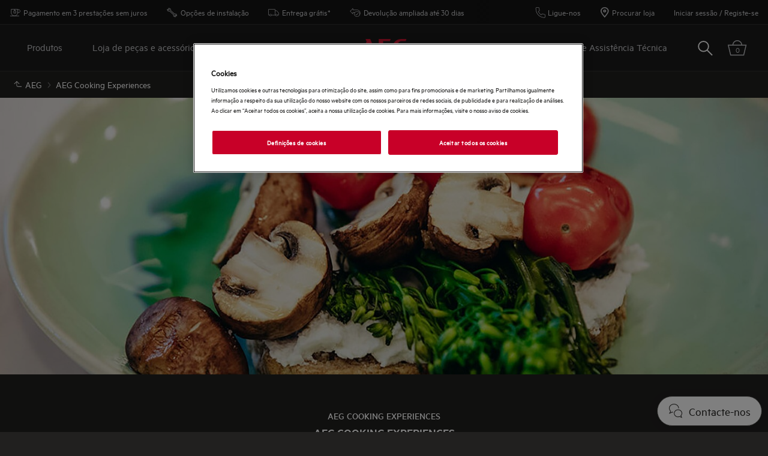

--- FILE ---
content_type: text/html; charset=utf-8
request_url: https://www.aeg.com.pt/local/aeg-cooking-sessions/
body_size: 101166
content:

<!DOCTYPE html>

<!--[if lte IE 8]><html class="lte-ie8 no-js relative-navigation" lang="pt-PT" ><![endif]-->
<!--[if gt IE 8]><!-->
<html class="no-js relative-navigation " lang="pt-PT"  data-time="30 de janeiro de 2026 03:12:57">
<!--<![endif]-->
<head>
    <meta name="viewport" content="width=device-width, initial-scale=1.0">
    <script>
        if (navigator.userAgent.indexOf('Safari') != -1 && navigator.userAgent.indexOf('Chrome') == -1) {
            (function () {
                window.onpageshow = function (event) {
                    if (event.persisted) {
                        window.location.reload();
                    }
                };
            })();
        }
    </script>
    

                <link rel="preload" href="/ui/fonts/metric/metricweb-regular.woff2" as="Font" type=font/woff2 crossorigin />

    <link rel="preconnect" href="//cdn.cookielaw.org">
<link rel="preconnect" href="//apps.mypurecloud.de">
<link rel="preconnect" href="//www.googletagmanager.com">

<link rel="dns-prefetch" href="//cdn.cookielaw.org">
<link rel="dns-prefetch" href="//apps.mypurecloud.de">
<link rel="dns-prefetch" href="//www.googletagmanager.com">
<link rel="dns-prefetch" href="//www.google-analytics.com">
<link rel="dns-prefetch" href="//dl.episerver.net">




<script src="https://cdn.cookielaw.org/scripttemplates/otSDKStub.js" data-document-language="true" data-domain-script="70852a47-b85e-4513-8e24-7cc384ac2cac"></script>

<script>
    function removeLogosInOneTrustDialog() {
        var enableAkamaiRouting = false;
        if (enableAkamaiRouting) {
            document.querySelector('.ot-pc-header .ot-pc-logo').removeAttribute('style');
            document.querySelector(".ot-pc-header").style.display = "none";
            document.querySelector("#ot-pc-content").style.top = "0px";

            document.querySelector(".ot-pc-footer-logo a").removeAttribute('style');
            document.querySelector(".ot-pc-footer-logo").style.display = "none";
        }
    }
</script>
    <script>
        function OptanonWrapper() {
            document.getElementById('onetrust-consent-sdk').setAttribute('data-nosnippet', '');
            removeLogosInOneTrustDialog();
        }
    </script>

<script type="text/javascript">
    const pollForElements = async (selector, interval = 200, maxAttempts = 10) => {
        return new Promise(resolve => {
            let attempts = 0;
            const poll = setInterval(() => {
                const elements = document.querySelectorAll(selector);

                if (elements.length > 0) {
                    clearInterval(poll);
                    resolve(elements); // Elements found, resolve the promise
                }

                attempts++;
                if (attempts >= maxAttempts) {
                    clearInterval(poll);
                    resolve([]); // Return an empty array when no elements found
                }
            }, interval);
        });
    };

    const readCookie = (name, cookie) => {
        if (!cookie) return '';
        const nameEQ = name + '=';
        const cookieArray = cookie.split(';');
        for (let i = 0; i < cookieArray.length; i++) {
            let item = cookieArray[i];
            if (!item) return '';
            while (item.charAt(0) === ' ') item = item.substring(1, item.length);
            if (item.indexOf(nameEQ) === 0) return item.substring(nameEQ.length, item.length);
        }
        return '';
    };
    
    const waitForCookie = async (name, maxWait = 5000) => {
        return new Promise(resolve => {
            const startTime = Date.now();
            const interval = setInterval(() => {
                const cookieValue = readCookie(name, document.cookie);
                if (!!cookieValue) {
                    clearInterval(interval);
                    resolve(cookieValue); // Cookie found, resolve the promise
                } else if (Date.now() - startTime > maxWait) {
                    clearInterval(interval);
                    resolve(null); // Return null when Cookie not found
                }
            }, 100);
        });
    };

    const updateOneTrustCookiePreference = async (body = null) => {
        try {
            const data = {
                method: 'POST',
                headers: { 'Content-Type': 'application/json' },
            };
            if (!!body) data.body = body;
            await fetch('/api/OneTrustCookiePreference/', data);
        } catch (err) {
            console.error('Error encountered while updating OneTrust Cookie Preferences:', err);
        }
    };

    const getOneTrustPreferences = async () => {
        const checkboxes = await pollForElements('.category-switch-handler'); // Poll for one trust checkboxes

        if (!checkboxes || checkboxes.length === 0) {
            console.error('Error encountered while getting one trust preferences from checkboxes');
            return null;
        }

        const oneTrustPreferenceData = {};
        checkboxes.forEach(checkbox => {
            const id = checkbox.id;
            const checked = checkbox.checked;

            oneTrustPreferenceData[id.substring(id.length - 5)] = checked === true ? 1 : 0;
        });
        return oneTrustPreferenceData;
    };

    const onOneTrustSubmitButtonClicked = async () => {
        const oneTrustPreferenceData = await getOneTrustPreferences();
        if (!oneTrustPreferenceData) return;

        const oneTrustPreferenceJson = JSON.stringify(oneTrustPreferenceData);
        // update One Trust preference immediately because user might close the browser before the _dyid cookie is available
        await updateOneTrustCookiePreference(oneTrustPreferenceJson);

        // Wait for 5 seconds or until the '_dyid' cookie is available
        const dyIdCookie = await waitForCookie('_dyid', 5000);
        if (!dyIdCookie) {
            return;
        }

        // update One Trust preference with _dyId cookie in order to set _dyIdServer
        await updateOneTrustCookiePreference(oneTrustPreferenceJson);
    };

    const handleOneTrustPreferenceUpdated = async () => {
        // get all submit buttons on one trust modal
        const buttons = await pollForElements(
            'button.save-preference-btn-handler, button#accept-recommended-btn-handler, button.ot-pc-refuse-all-handler, button#onetrust-accept-btn-handler',
            500,
            20
        );

        if (!buttons || buttons.length === 0) return;

        buttons.forEach(btn => {
            btn.addEventListener('click', onOneTrustSubmitButtonClicked, false);
        });
    };
    
    handleOneTrustPreferenceUpdated();
</script>
    <meta http-equiv="X-UA-Compatible" content="IE=edge,chrome=1">
    <meta charset="utf-8">
    


<title>Showroom Cooking Experiences | AEG</title>
    <meta name="description" content="AEG Cooking Experiences" />
    <meta name="ROBOTS" content="INDEX, FOLLOW">
    <meta name="og:site_name" content="AEG Portugal">
    <meta name="og:title" content="AEG Cooking Experiences">
    <meta name="og:description" content="AEG Cooking Experiences">
    <meta name="og:type" content="article">
    <meta name="og:image" content="/siteassets/regional-assets/emea/portugal/local/cooking-sessions/cookingsessionshero_2880x1440.jpg?preset=1600">

    <link href="https://www.aeg.com.pt/local/aeg-cooking-sessions/" rel="canonical" />

    <script type="application/ld+json">
        {
"@context": "http://schema.org",
"@graph":
[
{
"@type": "WebSite",
"url": "https://www.aeg.com.pt/",
"potentialAction": {
"@type": "SearchAction",
"target": {
"@type": "EntryPoint",
"urlTemplate": "https://www.aeg.com.pt/search/?q={search_term_string}"
},
"query-input": "required name=search_term_string"
}
},
{
"@type": "Organization",
"url": "https://www.aeg.com.pt/",
"logo": "https://www.aeg.com.pt/siteassets/common-assets/11.-framework/logo2.svg"
}
]
}
    </script>






    <meta content="804193332997664" property="fb:pages" />

    <script>
        /// Remove 'no-js' class from html
        document.documentElement.className = document.documentElement.className.replace(/\bno-js\b/g, 'js');
    </script>

    <style class="root-fonts js-lazyload-css">@font-face {font-family: Light; font-weight: 300;font-style: normal;font-display: fallback;src: url('/ui/fonts/metric/metricweb-light.woff2') format('woff2'),url('/ui/fonts/metric/metricweb-light.woff') format('woff');}@font-face {font-family: Regular; font-weight: 400;font-style: normal;font-display: fallback;src: url('/ui/fonts/metric/metricweb-regular.woff2') format('woff2'),url('/ui/fonts/metric/metricweb-regular.woff') format('woff');}@font-face {font-family: Semibold; font-weight: 500;font-style: normal;font-display: fallback;src: url('/ui/fonts/metric/metricweb-medium.woff2') format('woff2'),url('/ui/fonts/metric/metricweb-medium.woff') format('woff');}@font-face {font-family: Bold; font-weight: 600;font-style: normal;font-display: fallback;src: url('/ui/fonts/metric/metricweb-semibold.woff2') format('woff2'),url('/ui/fonts/metric/metricweb-semibold.woff') format('woff');}</style>



    <link type="image/x-icon" href="/siteassets/common-assets/11.-framework/favicon.png" rel="icon">
    <link type="image/x-icon" href="/siteassets/common-assets/11.-framework/favicon.png" rel="shortcut icon">

    <style>@charset "UTF-8";.cf:after{content:"";display:table;clear:both}

/*! normalize.css v2.1.3 | MIT License | git.io/normalize */article,aside,details,figcaption,figure,footer,header,hgroup,main,nav,section,summary{display:block}audio,canvas,video{display:inline-block}audio:not([controls]){display:none;height:0}[hidden],template{display:none}html{font-family:sans-serif;-ms-text-size-adjust:100%;-webkit-text-size-adjust:100%}a{background:transparent}a:focus{outline:thin dotted}a:active,a:hover{outline:0}h1{font-size:2em;margin:.67em 0}abbr[title]{border-bottom:1px dotted}dfn{font-style:italic}hr{box-sizing:content-box;height:0}mark{background:#ff0;color:#000}code,kbd,pre,samp{font-family:monospace,serif;font-size:1em}pre{white-space:pre-wrap}q{quotes:"“" "”" "‘" "’"}small{font-size:80%}sub,sup{font-size:75%;line-height:0;position:relative;vertical-align:baseline}sup{top:-.5em}sub{bottom:-.25em}img{border:0}svg:not(:root){overflow:hidden}fieldset{border:1px solid silver;margin:0 2px;padding:.35em .625em .75em}legend{border:0;padding:0}button,input,select,textarea{font-family:inherit;font-size:100%;margin:0}button,input{line-height:normal}button,select{text-transform:none}button,html input[type=button],input[type=reset],input[type=submit]{-webkit-appearance:button;cursor:pointer}button[disabled],html input[disabled]{cursor:default}input[type=checkbox],input[type=radio]{-ms-box-sizing:border-box;-o-box-sizing:border-box;box-sizing:border-box;padding:0}input[type=search]{-webkit-appearance:textfield}input[type=search]::-webkit-search-cancel-button,input[type=search]::-webkit-search-decoration{-webkit-appearance:none}button::-moz-focus-inner,input::-moz-focus-inner{border:0;padding:0}textarea{overflow:auto;vertical-align:top}table{border-collapse:collapse;border-spacing:0}html:after{content:"js-breakpoints-getComputedStyleTest";display:none}@media only screen and (max-width:767px){body:after{content:"palm";display:none}body .js-breakpoints-palm{position:absolute}}@media only screen and (min-width:540px){body:after{content:"big-palm";display:none}body .js-breakpoints-big-palm{position:absolute}}@media only screen and (min-width:768px){body:after{content:"lap-and-up";display:none}body .js-breakpoints-lap-and-up{position:absolute}}@media only screen and (min-width:1024px){body:after{content:"not-portable";display:none}body .js-breakpoints-not-portable{position:absolute}}body{color:#fff;background:#21201f;position:relative;overflow-x:hidden}@media only screen and (min-width:1024px){body{overflow-x:visible}}:after,:before{box-sizing:border-box}.alpha,h1{margin:0 0 15px}@media only screen and (min-width:768px){.alpha,h1{margin:0 0 30px}}.beta,h2{margin:0 0 12px}@media only screen and (min-width:768px){.beta,h2{margin:0 0 20px}}.gamma,h3{margin:0 0 15px}@media only screen and (min-width:768px){.gamma,h3{margin:0 0 20px}}.delta,.epsilon,h4,h5{margin:0 0 15px}h6{margin:0 0 10px}ol,p,ul{margin:0 0 15px}ol,ul{padding-left:20px}a{border-bottom:2px solid #c80028;color:#fff}a,a:hover{text-decoration:none}a:hover{border-bottom-color:#fff;transition:color .4s}h1 a,h2 a,h3 a,h4 a,h5 a{color:#fff}[role=button]:hover,[type=button]:hover,[type=checkbox]:hover,[type=radio]:hover,[type=submit]:hover,a:hover,button:hover,select:hover{cursor:pointer}address{font-style:normal}abbr,img{border:none}img{height:auto;max-width:100%;outline:none;width:auto}fieldset{border-width:0}fieldset legend{margin-left:-4px;padding:0 4px}figure{margin:0;padding:0}figure img{display:block;height:auto;width:100%}figcaption{padding-top:10px}table{max-width:100%;width:100%;margin-top:1.5em;margin-bottom:1.5em}.header--fixed{height:23px}.header--fixed__item{position:absolute}.zebra tr:nth-child(odd){background:#eaeaea}dl{margin-top:1.5em;margin-bottom:1.5em}dd{margin-bottom:14px;margin-left:0}td,th{padding:.5em 1em;text-align:left}blockquote{quotes:none;text-indent:0;margin:27px 0 27px 100px;position:relative}blockquote em,blockquote small{font-size:18px;font-size:1.2rem;display:block;margin-top:.5em;font-weight:400;font-style:normal}[lang=bg-BG] blockquote em,[lang=bg-BG] blockquote small,[lang=ua-UK] blockquote em,[lang=ua-UK] blockquote small{font-size:16px;font-size:1.06667rem}blockquote p{font-weight:400;line-height:1.5;font-size:24px;font-size:1.6rem}[lang=bg-BG] blockquote p,[lang=ua-UK] blockquote p{font-size:21px;font-size:1.4rem}hr{margin:0 0 30px;border:none;border-top:1px solid #424242}pre{font-family:inherit;font-size:inherit;white-space:pre-line}.hidden{display:none}iframe{width:100%}.responsive-table{display:-ms-flexbox;display:flex;-ms-flex-flow:column nowrap;flex-flow:column nowrap;box-pack:justify;justify-content:space-between;-ms-flex-pack:justify;font-size:1rem;margin:.5rem;line-height:1.5}.responsive-table-header{display:none}.responsive-table-row{width:100%}@media only screen and (min-width:768px){.responsive-table-row{display:-ms-flexbox;display:flex;-ms-flex-flow:row nowrap;flex-flow:row nowrap}}.responsive-table-row-item{display:-ms-flexbox;display:flex;-ms-flex-flow:row nowrap;flex-flow:row nowrap;-ms-flex-preferred-size:auto;flex-basis:auto;word-wrap:break-word;overflow-wrap:break-word;word-break:normal;width:20%}.flex-grow-1{-ms-flex-positive:1;flex-grow:1}.flex-grow-2{-ms-flex-positive:2;flex-grow:2}.flex-grow-3{-ms-flex-positive:3;flex-grow:3}.flex-grow-4{-ms-flex-positive:4;flex-grow:4}.flex-grow-5{-ms-flex-positive:5;flex-grow:5}.flex-grow-6{-ms-flex-positive:6;flex-grow:6}.flex-grow-7{-ms-flex-positive:7;flex-grow:7}.flex-grow-8{-ms-flex-positive:8;flex-grow:8}.flex-grow-9{-ms-flex-positive:9;flex-grow:9}.flex-grow-10{-ms-flex-positive:10;flex-grow:10}.content-area a{font-size:16px;font-size:1.06667rem;font-family:Semibold,Avenir Next W00,Arial,sans-serif;font-weight:500;border-bottom:0;display:-ms-inline-flexbox;display:inline-flex;-ms-flex-align:center;align-items:center;margin-bottom:10px}[lang=bg-BG] .content-area a,[lang=ua-UK] .content-area a{font-size:14px;font-size:.93333rem}.content-area a .SvgIcon{margin-right:7px}.content-area .backlink{text-transform:uppercase}.cta{font-family:Bold,Avenir Next W00,Arial,sans-serif;font-weight:600;font-size:20px;font-size:1.33333rem;transition:background .3s;background:#c80028;border:1px solid #c80028;color:#fff;display:inline-block;line-height:1;padding:12px 25px;white-space:nowrap}[lang=bg-BG] .cta,[lang=ua-UK] .cta{font-size:17px;font-size:1.13333rem}@media only screen and (max-width:767px){.cta{font-size:16px;font-size:1.06667rem}[lang=bg-BG] .cta,[lang=ua-UK] .cta{font-size:14px;font-size:.93333rem}}.cta:active,.cta:focus,.cta:hover{transition:background .4s;background:#99021e;border-color:#99021e;color:#fff;outline:0;text-decoration:none}.button{font-family:Semibold,Avenir Next W00,Arial,sans-serif;font-weight:500;font-size:20px;font-size:1.33333rem;line-height:1}[lang=bg-BG] .button,[lang=ua-UK] .button{font-size:17px;font-size:1.13333rem}.btn{font-family:Semibold,Avenir Next W00,Arial,sans-serif;font-weight:500;font-size:20px;font-size:1.33333rem;transition:background .2s;display:inline-block;line-height:1;padding:14px 45px;text-align:center}[lang=bg-BG] .btn,[lang=ua-UK] .btn{font-size:17px;font-size:1.13333rem}.btn:active,.btn:focus,.btn:hover{transition:background .3s;text-decoration:none;outline:0}.btn.disabled,.btn.disabled:active,.btn.disabled:focus,.btn.disabled:hover{cursor:default}.btn.btn-round{border-radius:50%;border:4px solid #c80028;padding:5px}.btn.btn-round:active,.btn.btn-round:focus,.btn.btn-round:hover{outline:0}.btn.btn-primary{background:#c80028;border:1px solid #c80028;color:#fff}.btn.btn-primary:active,.btn.btn-primary:focus,.btn.btn-primary:hover{background:#99021e;border-color:#99021e;color:#fff;outline:0}.btn.btn-primary.disabled,.btn.btn-primary[disabled]{background:#700c20;border-color:#700c20;color:#c3c4c7}.btn.btn-default{color:#fff;border:1px solid #454544;background:transparent}.btn.btn-default:active,.btn.btn-default:focus,.btn.btn-default:hover{background:transparent;color:#fff;outline:0;border-color:#898b8b}.btn.btn-default.disabled,.btn.btn-default[disabled]{background:transparent;border-color:grey;color:grey}.btn.btn-default.disabled:hover,.btn.btn-default[disabled]:hover{border-color:#454544}.btn.reset-btn{font-size:16px;font-size:1.06667rem;padding:0;border:0;color:#c80028;background-color:#21201f;text-decoration:none;transition:color .4s ease;margin-right:20px}[lang=bg-BG] .btn.reset-btn,[lang=ua-UK] .btn.reset-btn{font-size:14px;font-size:.93333rem}.btn.reset-btn:active,.btn.reset-btn:focus,.btn.reset-btn:hover{background-color:transparent;color:#99021e;outline:0;text-decoration:none;transition:color .4s ease}@media only screen and (max-width:767px){.btn{font-size:16px;font-size:1.06667rem}[lang=bg-BG] .btn,[lang=ua-UK] .btn{font-size:14px;font-size:.93333rem}}@media only screen and (min-width:768px){.btn{margin-right:0}}.button{background:#c80028;border:1px solid #c80028;color:#fff}.button:active,.button:focus,.button:hover{background:#99021e;border-color:#99021e;color:#fff;outline:0}.button.disabled,.button[disabled]{background:#700c20;border-color:#700c20;color:#c3c4c7}.btn-block{display:block;width:100%;box-sizing:border-box}.btn-unstyled{margin:0;background-color:transparent;text-align:center}.btn-unstyled,.btn-unstyled:hover{border-color:transparent}.btn.btn--small{padding:6px 13px;font-size:13px}.btn.btn--borderThin{border-width:1px}a.btn-unstyled,button.btn-unstyled,div.btn-unstyled,input.btn-unstyled{color:#fff}.form-field label.btn{margin-bottom:0}.btn--loader{position:relative}.btn--loader .btn-loader{display:none;position:absolute;top:50%;left:50%;transform:translate(-50%,-50%);width:26px;height:26px;margin:0;border-color:transparent}.btn--loader .btn-loader.loader:after{border-top-color:#fff}.hero.full-width .body,.hero.hero-quote,.hero.image-left,.hero.image-right,.hero.standard{max-width:1160px;margin:0 auto}.btn.btn-upload input[type=file],.visually-hidden{border:0;clip:rect(0 0 0 0);height:1px;margin:-1px;overflow:hidden;padding:0;position:absolute;width:1px}.hidden-text{opacity:0;visibility:hidden;position:absolute}.not{position:absolute;right:-5px;top:-5px}span.is-selected{color:#c80028}.cta-holder{margin-top:22px}.center-block{margin:0 auto;max-width:1160px;padding-left:20px;padding-right:20px}.center-block:after{content:"";display:table;clear:both}.center-block.half{margin-bottom:0}.center-block.half:last-of-type{margin-bottom:50px}@media only screen and (min-width:768px){.center-block.half:last-of-type{margin-bottom:80px}}.center-block.center-block-full-width{max-width:100%;width:100%;padding:0;margin:0 0 50px}@media only screen and (min-width:768px){.center-block.center-block-full-width{margin-bottom:80px}}.center-block.center-block--top-margin{margin-top:60px}.center-block.center-block--no-bottom-margin{margin-bottom:0}.center-block-small{max-width:760px;padding:0 20px;margin:0 auto}.container{max-width:760px}.block{padding-top:50px;padding-bottom:50px}@media only screen and (min-width:768px){.block{padding-top:80px;padding-bottom:80px}}.block-header{margin-bottom:33px}@media only screen and (min-width:768px){.block-header{margin-bottom:52.8px}}.block-cta{margin-top:33px}@media only screen and (min-width:768px){.block-cta{margin-top:52.8px}}.block-footer{font-size:20px;font-size:1.33333rem;margin-top:26px;line-height:1.3}[lang=bg-BG] .block-footer,[lang=ua-UK] .block-footer{font-size:17px;font-size:1.13333rem}.block-footer a,.info{color:#fff}.info{font-size:20px;font-size:1.33333rem;border-bottom:0;position:relative;box-sizing:border-box;line-height:1.3}[lang=bg-BG] .info,[lang=ua-UK] .info{font-size:17px;font-size:1.13333rem}.info:hover .info-wrap>span{border-bottom-color:#fff}.info .info-wrap{display:inline;padding-left:23px}.info .info-wrap>span{border-bottom:2px solid #c80028}.info .SvgIcon{height:16px;left:0;position:absolute;top:5px;width:16px}.only-large{display:inline-block!important}.link-style{background-color:transparent;color:#c80028}.link-style:active,.link-style:focus,.link-style:hover{text-decoration:underline;outline:none}.link-seeall{font-size:20px;font-size:1.33333rem;position:relative;color:#fff;white-space:nowrap;top:-2px}[lang=bg-BG] .link-seeall,[lang=ua-UK] .link-seeall{font-size:17px;font-size:1.13333rem}@media only screen and (min-width:768px){.link-seeall{font-size:26px;font-size:1.73333rem}[lang=bg-BG] .link-seeall,[lang=ua-UK] .link-seeall{font-size:23px;font-size:1.53333rem}}@media only screen and (max-width:800px){.link-seeall .name{visibility:hidden;display:none}}.link-seeall:active,.link-seeall:focus,.link-seeall:hover{color:#c80028;text-decoration:none}.link-seeall.large{font-size:28px;font-size:1.86667rem;font-family:Regular,Avenir Next W00,Arial,sans-serif;font-weight:400;line-height:1.1;text-transform:uppercase}[lang=bg-BG] .link-seeall.large,[lang=ua-UK] .link-seeall.large{font-size:24px;font-size:1.6rem}@media only screen and (min-width:768px){.link-seeall.large{font-size:32px;font-size:2.13333rem}[lang=bg-BG] .link-seeall.large,[lang=ua-UK] .link-seeall.large{font-size:28px;font-size:1.86667rem}}@media only screen and (min-width:1024px){.link-seeall.large{font-size:40px;font-size:2.66667rem}[lang=bg-BG] .link-seeall.large,[lang=ua-UK] .link-seeall.large{font-size:34px;font-size:2.26667rem}}.dash{position:relative;top:2px}.inline-link a{display:inline-block}body{margin:0}main{position:relative}.is-ReasonsToBuy main{padding-top:0}.relative-navigation main{padding:0}.search main{padding-bottom:0}.left{float:left}.right{float:right}img.left{margin:0 1em 1em 0}img.right{margin:0 0 1em 1em}.center{text-align:center}.header{margin:0;padding:40px 20px}@media only screen and (min-width:1024px){.header{padding:80px 20px}}.header h1{font-family:Semibold,Avenir Next W00,Arial,sans-serif;font-weight:500;line-height:1;margin:0}@media only screen and (min-width:1024px){.header h1{line-height:inherit}}.header p{margin:0}.header-preamble{font-family:Regular,Avenir Next W00,Arial,sans-serif;font-weight:400}.inline-block{display:inline-block}.bg-highlight{background-color:#464542}.bg-alt{background-color:#21201f}.half>div{position:relative;border:1px solid #333;border-right-width:0;margin:0}.half>div:last-of-type{border-width:1px}.half h2{font-size:24px;font-size:1.6rem;font-family:Regular,Avenir Next W00,Arial,sans-serif;font-weight:400;line-height:1.1;text-transform:uppercase}[lang=bg-BG] .half h2,[lang=ua-UK] .half h2{font-size:21px;font-size:1.4rem}@media only screen and (min-width:1024px){.half h2{font-size:32px;font-size:2.13333rem}[lang=bg-BG] .half h2,[lang=ua-UK] .half h2{font-size:28px;font-size:1.86667rem}}.half+.half{margin:-1px auto 50px}@media only screen and (min-width:768px){.half+.half{margin:-1px auto 80px}}@media only screen and (min-width:1024px){.half{display:-ms-flexbox;display:flex}}.half>div{border-width:1px}@media only screen and (min-width:1024px){.half>div{border-width:0;-ms-flex:1 1 0%;flex:1 1 0%}}.half>div:last-of-type{margin-top:-1px}@media only screen and (min-width:1024px){.half>div:last-of-type{margin-top:0}}.block-text{margin:0 0 15px}.text-center{text-align:center}.text-left{text-align:left}.text-right{text-align:right}.no-overflow{overflow:hidden}.no-float{float:none}.header-preamble{font-family:Light,Avenir Next W00,Arial,sans-serif;font-weight:300}.bg-alt,.bg-highlight{background-color:#1a1a19}.half>div{margin:0 0 40px}.half .FormField-helpText a,.half h2{color:inherit}.site-footer{position:relative;z-index:5;background:#21201f;color:#fff}.site-footer p{margin:0 0 10px}.site-footer .indent{padding-left:20px}.site-footer .Breadcrumb{width:100%}.site-footer .KmtSearchResultsPage-breadcrumb{padding:0;white-space:normal;font-size:16px;font-size:1.06667rem}[lang=bg-BG] .site-footer .KmtSearchResultsPage-breadcrumb,[lang=ua-UK] .site-footer .KmtSearchResultsPage-breadcrumb{font-size:14px;font-size:.93333rem}.site-footer .KmtSearchResultsPage-breadcrumbSeparator{color:#fff}.site-footer .KmtSearchResultsPage-breadcrumbSeparator .SvgIcon{width:8px;height:12px}.site-footer a{color:#fff}.site-footer .site-footer-column-heading{font-size:20px;font-size:1.33333rem;color:#fff;margin-bottom:0;padding:0}[lang=bg-BG] .site-footer .site-footer-column-heading,[lang=ua-UK] .site-footer .site-footer-column-heading{font-size:17px;font-size:1.13333rem}@media only screen and (min-width:768px){.site-footer .site-footer-column-heading{margin-bottom:15px}}.site-footer-logos{display:-ms-flexbox;display:flex;-ms-flex-wrap:wrap;flex-wrap:wrap;-ms-flex-align:center;align-items:center;margin:-10px;padding:0;list-style:none}@media only screen and (min-width:768px){.site-footer-logos{margin:-20px}}.site-footer-logos li{margin:10px;padding:0;list-style:none}@media only screen and (min-width:768px){.site-footer-logos li{margin:20px}}.site-footer-logos img{display:block;width:auto;height:100%}.site-footer-secondary{background:#21201f;padding:20px 0;border-top:0}@media only screen and (min-width:768px){.site-footer-secondary{padding:40px 0 30px}}.site-footer-secondary .site-footer-disclaimer{font-size:14px;font-size:.93333rem;color:#908f8f;line-height:1.3}[lang=bg-BG] .site-footer-secondary .site-footer-disclaimer,[lang=ua-UK] .site-footer-secondary .site-footer-disclaimer{font-size:12px;font-size:.8rem}@media only screen and (min-width:768px){.site-footer-secondary .site-footer-disclaimer{padding-right:20px}}.site-footer-secondary .site-footer-disclaimer p>a,.site-footer-secondary .site-footer-disclaimer p>h1,.site-footer-secondary .site-footer-disclaimer p>h2,.site-footer-secondary .site-footer-disclaimer p>h3,.site-footer-secondary .site-footer-disclaimer p>h4,.site-footer-secondary .site-footer-disclaimer p>h5,.site-footer-secondary .site-footer-disclaimer p>h6{color:#908f8f}.site-footer-secondary .site-footer-disclaimer p>a{text-decoration:none;line-height:1}.site-footer-secondary .site-footer-disclaimer p>a:hover{color:#fff}.site-footer-secondary .site-footer-secondary-row{display:block}@media only screen and (min-width:768px){.site-footer-secondary .site-footer-secondary-row{display:-ms-flexbox;display:flex;-ms-flex-wrap:nowrap;flex-wrap:nowrap;-ms-flex-pack:justify;justify-content:space-between}}.site-footer-secondary .site-footer-secondary-row .site-footer-captcha{padding:10px 0}@media only screen and (min-width:768px){.site-footer-secondary .site-footer-secondary-row .site-footer-captcha{padding:0;margin-left:auto}}.site-footer-secondary .site-footer-secondary-list{margin:0 -8px;padding:10px 0;list-style:none;overflow:hidden}@media only screen and (min-width:768px){.site-footer-secondary .site-footer-secondary-list{margin:0}}.site-footer-secondary .site-footer-secondary-list li{float:right;margin:8px}@media only screen and (min-width:768px){.site-footer-secondary .site-footer-secondary-list li{margin:0 0 0 15px}}.site-footer-secondary .site-footer-secondary-list a{font-size:20px;font-size:1.33333rem;display:inline-block;text-decoration:none;color:#fff;font-family:Bold,Avenir Next W00,Arial,sans-serif;font-weight:600}[lang=bg-BG] .site-footer-secondary .site-footer-secondary-list a,[lang=ua-UK] .site-footer-secondary .site-footer-secondary-list a{font-size:17px;font-size:1.13333rem}.site-footer-wrapper{font-size:15px;font-size:1rem;border-top:1px solid #4b4846}[lang=bg-BG] .site-footer-wrapper,[lang=ua-UK] .site-footer-wrapper{font-size:13px;font-size:.86667rem}.site-footer-wrapper.light{background:#efefef;color:#fff;padding-bottom:50px}.site-footer-wrapper.light .site-footer-column-heading{font-size:20px;font-size:1.33333rem;font-family:Bold,Avenir Next W00,Arial,sans-serif;font-weight:600;line-height:1.2;color:#fff}[lang=bg-BG] .site-footer-wrapper.light .site-footer-column-heading,[lang=ua-UK] .site-footer-wrapper.light .site-footer-column-heading{font-size:17px;font-size:1.13333rem}.site-footer-wrapper.light a{color:#c80028}.site-footer-row--border{border-bottom:none}.site-footer-content{display:-ms-flexbox;display:flex;-ms-flex-flow:row wrap;flex-flow:row wrap;position:relative;overflow:hidden;margin:0 -20px;padding:30px 0 25px}@media only screen and (min-width:768px){.site-footer-content{padding:30px 0}}.site-footer-content .navigate-to-top{display:none;position:absolute;top:0;width:46px;height:46px;border-radius:50%;background:transparent;border:0;transition:transform .4s;right:15px}@media only screen and (min-width:1024px){.site-footer-content .navigate-to-top{display:block}}.site-footer-content .navigate-to-top:active,.site-footer-content .navigate-to-top:focus,.site-footer-content .navigate-to-top:hover{background-color:#99021e;text-decoration:none;outline:0;transform:scale(.9)}.site-footer-content .navigate-to-top .SvgIcon{color:#fff;height:30px;left:50%;margin-left:-15px;position:absolute;top:7px;width:30px}.site-footer-content .navigate-to-top>span{position:absolute;width:1px;height:1px;border:0;margin:-1px;padding:0;overflow:hidden;clip:rect(0,0,0,0);color:#fff}.site-footer-item{font-size:16px;font-size:1.06667rem;position:relative;display:block;box-sizing:border-box;width:auto;padding:0 20px;width:100%;height:auto!important}[lang=bg-BG] .site-footer-item,[lang=ua-UK] .site-footer-item{font-size:14px;font-size:.93333rem}@media only screen and (min-width:768px){.site-footer-item{display:-ms-flexbox;display:flex;-ms-flex-align:center;align-items:center;padding-right:80px;float:left}}.site-footer-column{font-size:20px;font-size:1.33333rem;box-sizing:border-box;width:auto;margin:0 0 50px;padding:0 15px;height:auto!important;-ms-flex-preferred-size:100%;flex-basis:100%;word-break:break-word}[lang=bg-BG] .site-footer-column,[lang=ua-UK] .site-footer-column{font-size:17px;font-size:1.13333rem}@media only screen and (min-width:768px){.site-footer-column{font-size:20px;font-size:1.33333rem;flex-basis:33%;-ms-flex-preferred-size:calc(33% - 30px)}[lang=bg-BG] .site-footer-column,[lang=ua-UK] .site-footer-column{font-size:17px;font-size:1.13333rem}}@media only screen and (min-width:1024px){.site-footer-column{flex-basis:25%;-ms-flex-preferred-size:calc(25% - 30px)}}@media only screen and (min-width:1440px){.site-footer-column{flex-basis:20%;-ms-flex-preferred-size:calc(20% - 30px)}}.site-footer-column ul{list-style:none;margin:0;padding:0;text-align:left}.site-footer-column li{margin:0 0 10px}@media only screen and (max-width:767px){.site-footer-column li{margin-bottom:5px}}.site-footer-logo{margin:0 30px 10px 0;width:64px}@media only screen and (min-width:768px){.site-footer-logo{margin-bottom:0}}.site-footer h2{font-size:24px;font-size:1.6rem;font-family:Bold,Avenir Next W00,Arial,sans-serif;font-weight:600;line-height:1.2}[lang=bg-BG] .site-footer h2,[lang=ua-UK] .site-footer h2{font-size:21px;font-size:1.4rem}.site-footer-column ul>li>a{border:0}.site-footer-content .navigate-to-top{top:-5px}.site-footer h2{margin-bottom:18px;text-transform:none}.site-footer .site-footer-column-heading{font-size:24px;font-size:1.6rem;font-family:Bold,Avenir Next W00,Arial,sans-serif;font-weight:600;line-height:1.2;margin-bottom:24px}[lang=bg-BG] .site-footer .site-footer-column-heading,[lang=ua-UK] .site-footer .site-footer-column-heading{font-size:21px;font-size:1.4rem}.site-footer-captcha{padding:20px 0;margin-bottom:25px;display:-ms-flexbox;display:flex;-ms-flex-pack:start;justify-content:flex-start}@media only screen and (min-width:1024px){.site-footer-captcha{-ms-flex-pack:end;justify-content:flex-end;margin-bottom:0}}.hero{margin-bottom:25px;position:relative;overflow:hidden}@media only screen and (min-width:768px){.hero{margin-bottom:20px}}.hero .alpha,.hero .beta,.hero .delta,.hero .epsilon,.hero .gamma,.hero h1,.hero h2,.hero h3,.hero h4,.hero h5,.hero h6{text-transform:uppercase}@media only screen and (min-width:768px){.hero.image-left .img{float:left}.hero.image-right .img{float:right;margin-right:0}}.hero.hero-primary{background:#252422;color:#fff}.SupportCategoryPage .hero.hero-primary{margin-bottom:0;padding-bottom:0}.hero.hero-primary .alpha,.hero.hero-primary .beta,.hero.hero-primary .delta,.hero.hero-primary .epsilon,.hero.hero-primary .gamma,.hero.hero-primary h1,.hero.hero-primary h2,.hero.hero-primary h3,.hero.hero-primary h4,.hero.hero-primary h5,.hero.hero-primary h6{color:#fff}@media only screen and (max-width:767px){.hero.hero-primary.image-left .img img,.hero.hero-primary.image-right .img img{width:100%}}.hero.hero-primary.standard .body .content-area{padding:0 0 15px}.hero.hero-primary.full-width .body .content-area{background:rgba(33,32,31,.9)}.hero.image-left,.hero.image-right{margin:0 auto 50px}@media only screen and (min-width:768px){.hero.image-left,.hero.image-right{margin-bottom:80px}}.hero.image-left .img,.hero.image-right .img{width:100%;display:block;text-align:center;height:auto}@media only screen and (min-width:768px){.hero.image-left .img,.hero.image-right .img{width:50%;display:inline-block;vertical-align:top;height:100%;overflow:hidden;text-align:left}}.hero.image-left .img img,.hero.image-right .img img{max-width:100%;width:100%}@media only screen and (min-width:768px){.hero.image-left .img img,.hero.image-right .img img{vertical-align:top}}.hero.image-left .body,.hero.image-right .body{width:100%;display:block}@media only screen and (min-width:768px){.hero.image-left .body,.hero.image-right .body{display:inline-block;width:50%}}.hero.image-left .content-area,.hero.image-right .content-area{margin:20px 0;padding:0 20px}@media only screen and (min-width:768px){.hero.image-left .content-area,.hero.image-right .content-area{padding:20px 50px 50px}}.hero.hero-quote{background:#1a1a19;padding:0 20px;margin-bottom:80px}@media only screen and (min-width:768px){.hero.hero-quote{padding:0}}.hero.hero-quote .img{width:100%;margin:0}@media only screen and (min-width:768px){.hero.hero-quote .img{float:left;width:50%;margin:0}}.hero.hero-quote .body,.hero.hero-quote .img img{width:100%}@media only screen and (min-width:768px){.hero.hero-quote .body{float:left;width:50%;padding:0}}.hero.hero-quote .content-area{width:100%;padding:20px;box-sizing:border-box;margin:0}@media only screen and (min-width:768px){.hero.hero-quote .content-area{padding:30px 45px}}@media only screen and (min-width:1024px){.hero.hero-quote .content-area{padding:60px 70px}}.hero.hero-quote blockquote{font-size:20px;font-size:1.33333rem;width:100%;line-height:1.5;display:inherit}[lang=bg-BG] .hero.hero-quote blockquote,[lang=ua-UK] .hero.hero-quote blockquote{font-size:17px;font-size:1.13333rem}@media only screen and (min-width:1024px){.hero.hero-quote blockquote{font-size:26px;font-size:1.73333rem}[lang=bg-BG] .hero.hero-quote blockquote,[lang=ua-UK] .hero.hero-quote blockquote{font-size:23px;font-size:1.53333rem}}.hero.full-width.full-width-right .body .content-area{float:right}.hero.full-width.full-width-center .body .content-area{float:none}@media only screen and (min-width:768px){.hero.full-width.full-width-center .body .content-area{margin:135px auto}}.hero.full-width.full-width-no-text .img{position:static}@media only screen and (max-width:767px){.hero.full-width .alpha,.hero.full-width .beta,.hero.full-width .delta,.hero.full-width .epsilon,.hero.full-width .gamma,.hero.full-width h1,.hero.full-width h2,.hero.full-width h3,.hero.full-width h4,.hero.full-width h5,.hero.full-width h6{font-size:24px;font-size:1.6rem;font-family:Regular,Avenir Next W00,Arial,sans-serif;font-weight:400;line-height:1.1;text-transform:uppercase}[lang=bg-BG] .hero.full-width .alpha,[lang=bg-BG] .hero.full-width .beta,[lang=bg-BG] .hero.full-width .delta,[lang=bg-BG] .hero.full-width .epsilon,[lang=bg-BG] .hero.full-width .gamma,[lang=bg-BG] .hero.full-width h1,[lang=bg-BG] .hero.full-width h2,[lang=bg-BG] .hero.full-width h3,[lang=bg-BG] .hero.full-width h4,[lang=bg-BG] .hero.full-width h5,[lang=bg-BG] .hero.full-width h6,[lang=ua-UK] .hero.full-width .alpha,[lang=ua-UK] .hero.full-width .beta,[lang=ua-UK] .hero.full-width .delta,[lang=ua-UK] .hero.full-width .epsilon,[lang=ua-UK] .hero.full-width .gamma,[lang=ua-UK] .hero.full-width h1,[lang=ua-UK] .hero.full-width h2,[lang=ua-UK] .hero.full-width h3,[lang=ua-UK] .hero.full-width h4,[lang=ua-UK] .hero.full-width h5,[lang=ua-UK] .hero.full-width h6{font-size:21px;font-size:1.4rem}}@media only screen and (max-width:767px) and (min-width:1024px){.hero.full-width .alpha,.hero.full-width .beta,.hero.full-width .delta,.hero.full-width .epsilon,.hero.full-width .gamma,.hero.full-width h1,.hero.full-width h2,.hero.full-width h3,.hero.full-width h4,.hero.full-width h5,.hero.full-width h6{font-size:32px;font-size:2.13333rem}[lang=bg-BG] .hero.full-width .alpha,[lang=bg-BG] .hero.full-width .beta,[lang=bg-BG] .hero.full-width .delta,[lang=bg-BG] .hero.full-width .epsilon,[lang=bg-BG] .hero.full-width .gamma,[lang=bg-BG] .hero.full-width h1,[lang=bg-BG] .hero.full-width h2,[lang=bg-BG] .hero.full-width h3,[lang=bg-BG] .hero.full-width h4,[lang=bg-BG] .hero.full-width h5,[lang=bg-BG] .hero.full-width h6,[lang=ua-UK] .hero.full-width .alpha,[lang=ua-UK] .hero.full-width .beta,[lang=ua-UK] .hero.full-width .delta,[lang=ua-UK] .hero.full-width .epsilon,[lang=ua-UK] .hero.full-width .gamma,[lang=ua-UK] .hero.full-width h1,[lang=ua-UK] .hero.full-width h2,[lang=ua-UK] .hero.full-width h3,[lang=ua-UK] .hero.full-width h4,[lang=ua-UK] .hero.full-width h5,[lang=ua-UK] .hero.full-width h6{font-size:28px;font-size:1.86667rem}}.hero.full-width h2{font-size:48px;font-size:3.2rem;font-family:Light,Avenir Next W00,Arial,sans-serif;font-weight:300;line-height:1;text-transform:uppercase;word-wrap:normal;word-break:normal}[lang=bg-BG] .hero.full-width h2,[lang=ua-UK] .hero.full-width h2{font-size:41px;font-size:2.73333rem}@media only screen and (min-width:768px){.hero.full-width h2{font-size:56px;font-size:3.73333rem}[lang=bg-BG] .hero.full-width h2,[lang=ua-UK] .hero.full-width h2{font-size:48px;font-size:3.2rem}}@media only screen and (min-width:1024px){.hero.full-width h2{font-size:64px;font-size:4.26667rem}[lang=bg-BG] .hero.full-width h2,[lang=ua-UK] .hero.full-width h2{font-size:55px;font-size:3.66667rem}}.hero.full-width p{font-size:21px;font-size:1.4rem}[lang=bg-BG] .hero.full-width p,[lang=ua-UK] .hero.full-width p{font-size:18px;font-size:1.2rem}.hero.full-width .img{position:absolute;right:0;left:0;bottom:0;top:0;max-width:none;background-repeat:no-repeat;background-position:50% 0;background-size:cover;border-bottom:1px solid #333}@media only screen and (max-width:767px){.hero.full-width .img{position:relative;background:none;background-image:none!important;background-size:0;display:block;width:100%;float:none;text-align:center;max-width:100%;overflow:hidden}}.hero.full-width .img img{width:100%;object-fit:cover;height:100%}.hero.full-width .body{overflow:hidden;position:relative}@media only screen and (min-width:1200px){.hero.full-width .body{left:-20px}.SupportCategoryPage .hero.full-width .body{left:0}}@media only screen and (max-width:767px){.hero.full-width .body{position:relative;top:0;left:0;padding:0 20px;margin:0;max-width:100%}}.hero.full-width .body .content-area{font-size:21px;font-size:1.4rem;position:relative;left:0;top:0;padding:40px;max-width:450px;margin:80px 0 80px 20px;background-color:rgba(26,26,25,.8)}[lang=bg-BG] .hero.full-width .body .content-area,[lang=ua-UK] .hero.full-width .body .content-area{font-size:18px;font-size:1.2rem}@media only screen and (max-width:767px){.hero.full-width .body .content-area{margin:0;padding:20px 0;max-width:100%}}.hero.full-width .body .content-area>a:not(.btn){display:inline-block;font-family:Bold,Avenir Next W00,Arial,sans-serif;font-weight:600;margin-top:20px}.hero.full-width .body .content-area .btn{margin-top:25px;margin-bottom:0}@media only screen and (max-width:767px){.hero.full-width .body .content-area .btn{margin-top:20px}}.hero.full-width .body .content-area p:last-child{margin-bottom:0}.hero.full-width .body .content-area button{margin:20px 0 0}.hero.full-width .body .content-area .benefits-icons{margin:40px 0 0}.hero.full-width .body .content-area .more-link{margin-bottom:0}@media only screen and (min-width:768px){.hero.full-width .body .content-area.content-area-transparent{background-color:transparent;padding:0 20px;color:#fff}.hero.full-width .body .content-area.content-area-transparent *{color:inherit}}@media only screen and (min-width:768px){.SupportCategoryPage .hero.full-width .body .content-area{margin-left:20px}}.hero.standard{margin:0 auto 50px;padding:0 0 30px}@media only screen and (min-width:768px){.hero.standard{margin-bottom:80px}}.hero.standard .img{margin-bottom:18px}.hero.standard .img img{width:100%}.hero.standard .body .content-area{padding:0 20px}.hero.campaign-hero-block{margin:0 auto 50px}@media only screen and (min-width:768px){.hero.campaign-hero-block{margin-bottom:80px}}.hero .content-area>:last-child{margin-bottom:0}.hero .content-area .news{font-size:20px;font-size:1.33333rem;color:#c80028;margin-bottom:0;display:block;font-family:Semibold,Avenir Next W00,Arial,sans-serif;font-weight:500}[lang=bg-BG] .hero .content-area .news,[lang=ua-UK] .hero .content-area .news{font-size:17px;font-size:1.13333rem}.hero .content-area h1{font-size:36px;font-size:2.4rem;font-family:Light,Avenir Next W00,Arial,sans-serif;font-weight:300;line-height:1.1;text-transform:uppercase;word-wrap:normal;word-break:break-word}[lang=bg-BG] .hero .content-area h1,[lang=ua-UK] .hero .content-area h1{font-size:31px;font-size:2.06667rem}@media only screen and (min-width:768px){.hero .content-area h1{font-size:40px;font-size:2.66667rem}[lang=bg-BG] .hero .content-area h1,[lang=ua-UK] .hero .content-area h1{font-size:34px;font-size:2.26667rem}}@media only screen and (min-width:1024px){.hero .content-area h1{font-size:48px;font-size:3.2rem}[lang=bg-BG] .hero .content-area h1,[lang=ua-UK] .hero .content-area h1{font-size:41px;font-size:2.73333rem}}.hero .content-area h1+.news{margin:-10px 0 15px}.hero .content-area p{font-size:20px;font-size:1.33333rem;font-family:Regular,Avenir Next W00,Arial,sans-serif;font-weight:400;line-height:1.3}[lang=bg-BG] .hero .content-area p,[lang=ua-UK] .hero .content-area p{font-size:17px;font-size:1.13333rem}.hero .cp-cta{position:relative;margin:0 0 20px;padding:0}.hero .cp-cta--back .SvgIcon{display:inline-block}.hero .cp-cta--back a{border-bottom:0}.category-page-top-block-area .hero .cp-cta{display:none}@media only screen and (min-width:768px){.category-page-top-block-area .hero .cp-cta{display:block}}.category-page-top-block-area .hero .Hero-media{min-height:auto}@media only screen and (max-width:767px){.category-page-top-block-area .hero .player-fallback{position:static}}.center-block+.hero.image-left{margin-top:40px}.category-page-top-block-area .hero{margin-bottom:0}.category-page-top-block-area .hero.series-selector .hero{min-height:auto}.hero.full-width.hero--nest,.hero.full-width.hero--nestCompact{background-color:#21201f;margin-bottom:0}.hero.full-width.hero--nest .img-wrapper,.hero.full-width.hero--nestCompact .img-wrapper{max-height:480px}@media only screen and (min-width:768px){.hero.full-width.hero--nest .img-wrapper,.hero.full-width.hero--nestCompact .img-wrapper{position:relative}.hero.full-width.hero--nest .img-wrapper:before,.hero.full-width.hero--nestCompact .img-wrapper:before{display:block;content:"";width:100%;padding-top:37.5%}.hero.full-width.hero--nest .img-wrapper>:first-child,.hero.full-width.hero--nestCompact .img-wrapper>:first-child{position:absolute;top:0;left:0;width:100%;height:100%}}.hero.full-width.hero--nest .body,.hero.full-width.hero--nestCompact .body{left:0;overflow:visible;padding:0 20px}.hero.full-width.hero--nest .body .content-area,.hero.full-width.hero--nestCompact .body .content-area{margin:50px auto 0;max-width:940px;background:#21201f;padding:0 20px;box-sizing:border-box;text-align:center}@media only screen and (min-width:768px){.hero.full-width.hero--nest .body .content-area,.hero.full-width.hero--nestCompact .body .content-area{margin-top:80px;padding:0 150px}}.hero.full-width.hero--nestCompact{background-color:#21201f}@media only screen and (min-width:768px){.hero.full-width.hero--nestCompact .body .content-area{margin-top:-200px;padding:45px 150px}}.hero.full-width.hero--height{margin-bottom:0}@media only screen and (min-width:768px){.hero.full-width.hero--height{height:464px}.hero.full-width.hero--height .body{display:-ms-flexbox;display:flex;-ms-flex-align:center;align-items:center;height:100%}}@media only screen and (min-width:768px){.hero.full-width .body .content-area.content-area--transparent{color:#fff;background-color:transparent}.hero.full-width .body .content-area.content-area--transparent .hero-header{color:#fff}}
.cf:after{content:"";display:table;clear:both}.SvgIcon{display:inline-block;vertical-align:text-bottom;width:1.3em;height:1.3em;fill:currentColor}.SvgIcon--cta-chevron-left,.SvgIcon--cta-chevron-right{height:24px;width:24px}.SvgIcon--cta-chevron-left circle,.SvgIcon--cta-chevron-right circle{fill:none;stroke:#c80028;stroke-width:2px}.SvgIcon--cta-chevron-left path,.SvgIcon--cta-chevron-right path{fill:#c80028}.SvgIcon--calendar,.SvgIcon--chef-hat,.SvgIcon--fork-knife,.SvgIcon--marker-outline,.SvgIcon--speech-bubble-with-text{fill:none;stroke:currentColor}.SvgIcon--check-success circle{fill:none;stroke:#00965e}.SvgIcon--check-success path{fill:#00965e}.SvgIcon--warning-failure path{fill:#f04a3a}.SvgIcon--pencil{fill:none;stroke:currentColor;stroke-width:1.5}.SvgIcon .st0{fill:currentColor}.SvgIcon--icon-5-year-guarantee,.SvgIcon--icon-check-cog,.SvgIcon--icon-timer{fill:none;stroke:currentColor;stroke-width:1.5}.SvgIcon--icon-pnc-seach{fill:currentColor}.SvgIcon--icon-timer{stroke-linecap:round}.SvgIcon--icon-check-cog{fill:none;stroke:currentColor}.SvgIcon--icon-check-cog path:first-of-type{fill:currentColor}.SvgIcon--icon-5-year-guarantee circle{stroke-width:15px}.SvgIcon--icon-5-year-guarantee path,.SvgIcon--icon-5-year-guarantee text{fill:currentColor}[class*=animate]{animation-fill-mode:forwards;animation-duration:.3s;animation-timing-function:ease}@keyframes animate-in-horizontal{0%{opacity:0;transform:translateX(50px)}to{opacity:1;transform:translateX(0)}}.animateInHorizontal{opacity:0;transform:translateX(50px);animation-name:animate-in-horizontal}@keyframes animate-in-vertical{0%{opacity:0;transform:translateY(50px)}to{opacity:1;transform:translateY(0)}}.animateInVertical{opacity:0;transform:translateY(50px);animation-name:animate-in-vertical}@keyframes fade-in{0%{opacity:0}to{opacity:1}}.animateInFade{opacity:0;animation-name:fade-in}.fade-enter-active{transition:opacity .3s}.fade-leave-active{transition:opacity .15s}.fade-enter,.fade-leave-to{opacity:0}.slow-fade-enter-active,.slow-fade-leave-active{transition:opacity .5s}.slow-fade-enter,.slow-fade-leave-to{opacity:0}.slide-enter-active,.slide-leave-active{transition:max-height .5s;max-height:100vh;overflow:hidden}.slide-enter,.slide-leave-to{max-height:0;overflow:hidden}.slide-right-enter-active,.slide-right-leave-active{transition:transform .3s ease 0s;will-change:transform}.slide-right-enter,.slide-right-leave-to{transform:translate3d(100%,0,0)}.slide-right-enter-to{transform:translateZ(0)}.slide-left-enter-active,.slide-left-leave-active{transition:transform .3s ease 0s;will-change:transform}.slide-left-enter,.slide-left-leave-to{transform:translate3d(-100%,0,0)}.slide-left-enter-to{transform:translateZ(0)}.horizontal-slide-enter-active,.horizontal-slide-leave-active{transition:max-width .5s ease,opacity .5s ease;max-width:100%;overflow:hidden}.horizontal-slide-enter,.horizontal-slide-leave-to{opacity:0;max-width:0;overflow:hidden}.rotate-enter-active,.rotate-leave-active{transition:transform .1s}.rotate-enter{transform:rotate(45deg)}.rotate-leave-to{transform:rotate(0deg)}html:not(.no-js) [data-animation^=fade]{opacity:0;transition:opacity .4s,transform .8s}html:not(.no-js) [data-animation^=fade].elx-animate{opacity:1;transform:translateZ(0)}html:not(.no-js) [data-animation=fadeUp]{transform:translate3d(0,110px,0)}html:not(.no-js) [data-animation=fadeUpSmall]{transform:translate3d(0,55px,0)}.plp .btn{font-family:Bold,Avenir Next W00,Arial,sans-serif;font-weight:600;font-size:20px;font-size:1.33333rem;background-color:#c80028;border:2px solid transparent;padding:10px 20px;color:#fff;border-radius:2px;box-sizing:border-box;text-transform:none;line-height:1.2;min-height:48px}[lang=bg-BG] .plp .btn,[lang=ua-UK] .plp .btn{font-size:17px;font-size:1.13333rem}.plp .btn--disabled,.plp .btn:disabled{color:#c80028}.plp .btn--text{padding:0;background:transparent;color:inherit}.plp .btn--text--disabled,.plp .btn--text:disabled{cursor:default;background:transparent;border-color:transparent}.plp .btn--text-link{text-decoration:underline;color:#fff}.plp .btn--ghost{background-color:transparent;color:#fff;border-color:#252422}.plp .btn--ghost.btn--disabled,.plp .btn--ghost:disabled{cursor:default;background:transparent;color:#5e5e5e;border-color:#464542}.plp .btn--white-ghost{border-color:#fff}.plp .btn--alt{background-color:#fff;color:#c80028}.plp .btn--alt:active,.plp .btn--alt:focus,.plp .btn--alt:hover{background-color:#c80028;border-color:#c80028;color:#fff}.plp .btn--alt-border{border-color:#c80028}.plp .btn--hot{background-color:red}.plp .btn--flex{-ms-flex:1 1 50%;flex:1 1 50%;margin:0 5px}.plp .btn--full-flex{-ms-flex:1 1 100%;flex:1 1 100%}.plp .btn--full{display:block;text-align:center;text-decoration:none;margin-bottom:15px;width:100%}.plp .btn__icon{display:-ms-flexbox;display:flex;-ms-flex-align:center;align-items:center;-ms-flex-pack:center;justify-content:center}.plp .btn--icon-left .btn__icon{margin-right:10px}.plp .btn--icon-right .btn__icon{margin-left:10px}.btn.btn-cta.btn-default.disabled,.btn.btn-cta.btn-default.disabled:active,.btn.btn-cta.btn-default.disabled:focus,.btn.btn-cta.btn-default.disabled:hover,.btn.btn-cta.btn-default:disabled,.btn.btn-cta.btn-default:disabled:active,.btn.btn-cta.btn-default:disabled:focus,.btn.btn-cta.btn-default:disabled:hover,.btn.btn-cta.btn-hot.disabled,.btn.btn-cta.btn-hot.disabled:active,.btn.btn-cta.btn-hot.disabled:focus,.btn.btn-cta.btn-hot.disabled:hover,.btn.btn-cta.btn-hot:disabled,.btn.btn-cta.btn-hot:disabled:active,.btn.btn-cta.btn-hot:disabled:focus,.btn.btn-cta.btn-hot:disabled:hover,.btn.btn-cta.btn-primary--inverse.disabled,.btn.btn-cta.btn-primary--inverse.disabled:active,.btn.btn-cta.btn-primary--inverse.disabled:focus,.btn.btn-cta.btn-primary--inverse.disabled:hover,.btn.btn-cta.btn-primary--inverse:disabled,.btn.btn-cta.btn-primary--inverse:disabled:active,.btn.btn-cta.btn-primary--inverse:disabled:focus,.btn.btn-cta.btn-primary--inverse:disabled:hover,.btn.btn-cta.btn-primary.disabled,.btn.btn-cta.btn-primary.disabled:active,.btn.btn-cta.btn-primary.disabled:focus,.btn.btn-cta.btn-primary.disabled:hover,.btn.btn-cta.btn-primary:disabled,.btn.btn-cta.btn-primary:disabled:active,.btn.btn-cta.btn-primary:disabled:focus,.btn.btn-cta.btn-primary:disabled:hover{opacity:.2;background-color:#c80028;border-color:#c80028;color:#fff}.plp .btn--disabled,.plp .btn:disabled{cursor:default;background-color:#c80028;border-color:#c80028;color:#fff;opacity:.5}.plp .btn--ghost{color:#252422}.flexGrid{margin-bottom:-20px}@media only screen and (min-width:768px){.flexGrid{display:-ms-flexbox;display:flex;-ms-flex-flow:row wrap;flex-flow:row wrap;-ms-flex-pack:center;justify-content:center;-ms-flex-align:stretch;align-items:stretch;margin-bottom:-40px}}.flexGrid-item{box-sizing:border-box;margin-bottom:20px}.flexGrid-item,.flexGrid-item:last-child{padding-right:0}@media only screen and (min-width:768px){.flexGrid-item{padding-right:20px}}@media only screen and (min-width:1024px){.flexGrid-item{padding-right:40px;margin-bottom:40px}}.flexGrid-item--1:nth-child(12n){padding-right:0}@media only screen and (min-width:768px){.flexGrid-item--1{width:8.33333%}}.flexGrid-item--2:nth-child(6n){padding-right:0}@media only screen and (min-width:768px){.flexGrid-item--2{width:16.66667%}}.flexGrid-item--3:nth-child(4n){padding-right:0}@media only screen and (min-width:768px){.flexGrid-item--3{width:25%}}.flexGrid-item--4:nth-child(3n){padding-right:0}@media only screen and (min-width:768px){.flexGrid-item--4{width:33.33333%}}@media only screen and (min-width:768px){.flexGrid-item--5{width:41.66667%}}.flexGrid-item--6:nth-child(2n){padding-right:0}@media only screen and (min-width:768px){.flexGrid-item--6{width:50%}}@media only screen and (min-width:768px){.flexGrid-item--7{width:58.33333%}}@media only screen and (min-width:768px){.flexGrid-item--8{width:66.66667%}}@media only screen and (min-width:768px){.flexGrid-item--9{width:75%}}@media only screen and (min-width:768px){.flexGrid-item--10{width:83.33333%}}@media only screen and (min-width:768px){.flexGrid-item--11{width:91.66667%}}.flexGrid-item--12:nth-child(1n){padding-right:0}@media only screen and (min-width:768px){.flexGrid-item--12{width:100%}}@media only screen and (min-width:480px){.tempFloatColumn-mobileUp{float:left;min-height:1px;position:relative}}[data-bgset]{position:absolute;top:0;left:0;width:100%;height:100%;background-size:cover;background-position:50%}.lazyload,.lazyloading{opacity:0}.lazyloaded{opacity:1;transition:opacity .2s}.content-chapter img[data-sizes=auto],img[data-sizes=auto].fiftyfifty__image--constrained{display:block;width:100%}html{font-size:93.75%}body{font-size:15px;font-size:1rem;text-rendering:optimizeLegibility;-webkit-font-smoothing:subpixel-antialiased}[lang=bg-BG] body,[lang=ua-UK] body{font-size:13px;font-size:.86667rem}.alpha,h1{font-size:48px;font-size:3.2rem;font-family:Light,Avenir Next W00,Arial,sans-serif;font-weight:300;line-height:1;text-transform:uppercase}[lang=bg-BG] .alpha,[lang=bg-BG] h1,[lang=ua-UK] .alpha,[lang=ua-UK] h1{font-size:41px;font-size:2.73333rem}@media only screen and (min-width:768px){.alpha,h1{font-size:56px;font-size:3.73333rem}[lang=bg-BG] .alpha,[lang=bg-BG] h1,[lang=ua-UK] .alpha,[lang=ua-UK] h1{font-size:48px;font-size:3.2rem}}@media only screen and (min-width:1024px){.alpha,h1{font-size:64px;font-size:4.26667rem}[lang=bg-BG] .alpha,[lang=bg-BG] h1,[lang=ua-UK] .alpha,[lang=ua-UK] h1{font-size:55px;font-size:3.66667rem}}.beta,h2{font-size:36px;font-size:2.4rem;font-family:Light,Avenir Next W00,Arial,sans-serif;font-weight:300;line-height:1.1;text-transform:uppercase}[lang=bg-BG] .beta,[lang=bg-BG] h2,[lang=ua-UK] .beta,[lang=ua-UK] h2{font-size:31px;font-size:2.06667rem}@media only screen and (min-width:768px){.beta,h2{font-size:40px;font-size:2.66667rem}[lang=bg-BG] .beta,[lang=bg-BG] h2,[lang=ua-UK] .beta,[lang=ua-UK] h2{font-size:34px;font-size:2.26667rem}}@media only screen and (min-width:1024px){.beta,h2{font-size:48px;font-size:3.2rem}[lang=bg-BG] .beta,[lang=bg-BG] h2,[lang=ua-UK] .beta,[lang=ua-UK] h2{font-size:41px;font-size:2.73333rem}}.gamma,h3{font-size:28px;font-size:1.86667rem;font-family:Regular,Avenir Next W00,Arial,sans-serif;font-weight:400;line-height:1.1;text-transform:uppercase}[lang=bg-BG] .gamma,[lang=bg-BG] h3,[lang=ua-UK] .gamma,[lang=ua-UK] h3{font-size:24px;font-size:1.6rem}@media only screen and (min-width:768px){.gamma,h3{font-size:32px;font-size:2.13333rem}[lang=bg-BG] .gamma,[lang=bg-BG] h3,[lang=ua-UK] .gamma,[lang=ua-UK] h3{font-size:28px;font-size:1.86667rem}}@media only screen and (min-width:1024px){.gamma,h3{font-size:40px;font-size:2.66667rem}[lang=bg-BG] .gamma,[lang=bg-BG] h3,[lang=ua-UK] .gamma,[lang=ua-UK] h3{font-size:34px;font-size:2.26667rem}}.delta,h4{font-size:24px;font-size:1.6rem;font-family:Regular,Avenir Next W00,Arial,sans-serif;font-weight:400;line-height:1.1;text-transform:uppercase}[lang=bg-BG] .delta,[lang=bg-BG] h4,[lang=ua-UK] .delta,[lang=ua-UK] h4{font-size:21px;font-size:1.4rem}@media only screen and (min-width:1024px){.delta,h4{font-size:32px;font-size:2.13333rem}[lang=bg-BG] .delta,[lang=bg-BG] h4,[lang=ua-UK] .delta,[lang=ua-UK] h4{font-size:28px;font-size:1.86667rem}}.epsilon,h5{font-size:24px;font-size:1.6rem;font-family:Bold,Avenir Next W00,Arial,sans-serif;font-weight:600;line-height:1.2}[lang=bg-BG] .epsilon,[lang=bg-BG] h5,[lang=ua-UK] .epsilon,[lang=ua-UK] h5{font-size:21px;font-size:1.4rem}.zeta,h6{font-size:20px;font-size:1.33333rem;font-family:Bold,Avenir Next W00,Arial,sans-serif;font-weight:600;line-height:1.2}[lang=bg-BG] .zeta,[lang=bg-BG] h6,[lang=ua-UK] .zeta,[lang=ua-UK] h6{font-size:17px;font-size:1.13333rem}.desc{font-size:20px;font-size:1.33333rem;font-family:Regular,Avenir Next W00,Arial,sans-serif;font-weight:400;line-height:1.3}[lang=bg-BG] .desc,[lang=ua-UK] .desc{font-size:17px;font-size:1.13333rem}.text-bold,b,strong{font-family:Bold,Avenir Next W00,Arial,sans-serif;font-weight:600}[v-cloak]{display:none}body{font-size:20px;font-size:1.33333rem;font-family:Regular,Avenir Next W00,Arial,sans-serif;font-weight:400;line-height:1.3}[lang=bg-BG] body,[lang=ua-UK] body{font-size:17px;font-size:1.13333rem}.alpha,.beta,.delta,.desc,.epsilon,.gamma,.zeta,h1,h2,h3,h4,h5,h6{color:#fff}.text-bold{font-family:Semibold,Avenir Next W00,Arial,sans-serif;font-weight:500}.text-main{color:#fff}.text-error{color:red}.util--no-scroll{overflow:hidden;overflow-x:hidden;overflow-y:hidden}.util--ios-no-scroll{height:100%;overflow:hidden;position:fixed;width:100%}.util--limit-width{margin:0 auto;max-width:1160px;padding-left:20px;padding-right:20px}.util--block-padding{padding-top:33px;padding-bottom:33px}@media only screen and (min-width:768px){.util--block-padding{padding-top:52.8px;padding-bottom:52.8px;padding-top:50px;padding-bottom:50px}}@media only screen and (min-width:768px) and (min-width:768px){.util--block-padding{padding-top:80px;padding-bottom:80px}}.util--pointer-none{pointer-events:none}.svg-energy-label.svg-energy-label{height:39px;width:auto}.keyboard .cp-cta a:focus,.keyboard .Hero-content:focus-within,.keyboard .ProductActions-cta:focus-within,.keyboard a:focus,.keyboard button:focus{outline:2px dashed!important;outline-offset:-1px}.keyboard .btn:focus-within:focus,.keyboard .btn:focus-within:focus-within{outline:none!important}.keyboard .btn:focus-within:focus-visible{outline-offset:0;outline:2px solid #fff!important;box-shadow:0 0 0 4px #8dc0ee}.skip-to-main-content{position:absolute;left:-9999px;z-index:999;color:#fff;background:#000;opacity:0;padding:4px}.skip-to-main-content:focus{top:0;left:0;opacity:1}.svg-energy-label.svg-energy-label{height:44px}.skip-to-main-content{background:#fff;color:#000}.Nav{position:relative;left:0;right:0;top:0;z-index:61;width:100%;background:#141414;transition:transform .6s ease-in-out}.Nav--withReasons{border-bottom:0;background:transparent}.D2CNotification--opening .Nav{z-index:101}.Nav .SvgIcon{position:relative;top:1px}.Nav .SvgIcon--home,.Nav .SvgIcon--user{stroke:currentColor;stroke-width:.3}.Nav .SvgIcon--globe{margin-right:10px}.Nav.is-offCanvas{transform:translateY(-100%)}.relative-navigation .Nav{position:relative}@media only screen and (min-width:1024px){.product .Nav{position:relative}}.NavTop{display:none;position:relative;height:40px;z-index:3;background-color:#141414}.NavTop:after{content:"";display:table;clear:both}@media only screen and (min-width:1024px){.NavTop{display:-ms-flexbox;display:flex}}.NavTop .SvgIcon--chevron-down-toggle{margin-left:10px}.NavTop .SvgIcon--globe{margin-right:10px}.NavTop .NavTop-list--left:first-child .NavDropdown-list{left:2px;right:auto}.NavTop-list{margin:0;padding:0;list-style:none}.NavTop-list--right{margin-left:auto;display:-ms-flexbox;display:flex;white-space:nowrap}.NavTop-list-item{position:relative;float:left;background:transparent;padding:0;z-index:2;border-left:0 solid #252422}.NavTop-list-item--store-switcher-link .NavDropdown-list-item-link{display:-ms-flexbox;display:flex;-ms-flex-direction:column;flex-direction:column;border-bottom:1px solid transparent}.NavTop-list-item--store-switcher-link .NavDropdown-list-item-link__customer-number{font-size:12px;font-size:.8rem;color:#c3c4c7;line-height:16px}[lang=bg-BG] .NavTop-list-item--store-switcher-link .NavDropdown-list-item-link__customer-number,[lang=ua-UK] .NavTop-list-item--store-switcher-link .NavDropdown-list-item-link__customer-number{font-size:11px;font-size:.73333rem}.NavTop-list-item--store-switcher-link .NavDropdown-list-item-link--view-all,.NavTop-list-item--store-switcher-link .NavDropdown-list-item-link__store-name{font-size:16px;font-size:1.06667rem;color:#fff;line-height:20px}[lang=bg-BG] .NavTop-list-item--store-switcher-link .NavDropdown-list-item-link--view-all,[lang=bg-BG] .NavTop-list-item--store-switcher-link .NavDropdown-list-item-link__store-name,[lang=ua-UK] .NavTop-list-item--store-switcher-link .NavDropdown-list-item-link--view-all,[lang=ua-UK] .NavTop-list-item--store-switcher-link .NavDropdown-list-item-link__store-name{font-size:14px;font-size:.93333rem}.NavTop-list-item--store-switcher-link .NavDropdown-list-item-link--view-all{-ms-flex-flow:row;flex-flow:row;cursor:pointer}.NavTop-list-item--store-switcher-link .NavDropdown-list-item-link--view-all .view-all-label{-ms-flex:1;flex:1}.NavTop-list-item--store-switcher-link .NavDropdown-list-item-link--view-all .SvgIcon{height:14px;width:14px}.NavTop-list-item-link{color:#c3c4c7;font-family:Regular,Avenir Next W00,Arial,sans-serif;font-size:14px;font-size:.93333rem;font-weight:400;padding:0 16px;height:40px;line-height:40px;border:0;display:block;background:none;transition:background-color .3s;text-align:left}[lang=bg-BG] .NavTop-list-item-link,[lang=ua-UK] .NavTop-list-item-link{font-size:12px;font-size:.8rem}.NavTop-list-item-link:active,.NavTop-list-item-link:focus,.NavTop-list-item-link:hover{text-decoration:none;background:transparent;color:#fff}.NavTop-list-item-link:active span,.NavTop-list-item-link:focus span,.NavTop-list-item-link:hover span{text-decoration:underline}.NavTop-list-item-link--non-clickable:active,.NavTop-list-item-link--non-clickable:focus,.NavTop-list-item-link--non-clickable:hover{text-decoration:none;background:none;color:#c3c4c7}.NavTop-list-item-link--non-clickable:active span,.NavTop-list-item-link--non-clickable:focus span,.NavTop-list-item-link--non-clickable:hover span{text-decoration:none}.NavTop-list-item-link__login-text{pointer-events:none}.NavTop-list-item--icon>.NavTop-list-item-link{padding-left:15px}.NavTop-list-item--icon>.NavTop-list-item-link .Nav-icon{margin-right:10px}.NavTop-list-item--icon>.NavTop-list-item-link .Nav-icon~.Nav-icon{margin-right:0;margin-left:10px}.NavTop-list-item-link.is-active{color:#fff;background-color:#1a1a19}.NavTop-list-item-link--hidden{visibility:hidden}.NavDropdown{position:relative}.NavDropdown .NavTop-list-item-link{display:-ms-flexbox;display:flex;-ms-flex-align:center;align-items:center}.NavDropdown .NavTop-list-item-link .SvgIcon--home,.NavDropdown .NavTop-list-item-link .SvgIcon--user{top:0;margin-right:5px}.NavDropdown .SvgIcon--chevron-down-toggle{width:14px;width:.93333rem;height:14px;height:.93333rem;margin-left:8px}[lang=bg-BG] .NavDropdown .SvgIcon--chevron-down-toggle,[lang=ua-UK] .NavDropdown .SvgIcon--chevron-down-toggle{width:12px;width:.8rem;height:12px;height:.8rem}.NavDropdown.is-open .SvgIcon--chevron-down-toggle{transform:rotate(180deg)}.NavDropdown-list{display:none;position:absolute;top:calc(100% + 3px);right:3px;padding:17px 21px;min-width:100%;margin:0;list-style:none;background-color:#141414;border-radius:2px;box-sizing:border-box;line-height:1}.NavDropdown-list li{margin-bottom:11px}.NavDropdown-list li:last-child{margin:0}.is-open .NavDropdown-list{display:block}.NavDropdown-list--highlight .NavDropdown-list-item-link{text-decoration:none;border-bottom:1px solid transparent;line-height:20px}.NavDropdown-list--highlight,.NavDropdown-list--highlight-selected{padding:14px 0}.NavDropdown-list--highlight-selected li,.NavDropdown-list--highlight li{padding:8px 21px;margin:0}.NavDropdown-list--highlight-selected li:first-of-type,.NavDropdown-list--highlight .NavDropdown-list-item--selected{background:#881923}.NavDropdown-list--highlight-selected li:first-of-type .NavDropdown-list-item-link:focus,.NavDropdown-list--highlight-selected li:first-of-type .NavDropdown-list-item-link:hover,.NavDropdown-list--highlight .NavDropdown-list-item--selected .NavDropdown-list-item-link:focus,.NavDropdown-list--highlight .NavDropdown-list-item--selected .NavDropdown-list-item-link:hover{text-decoration:none;cursor:default;border-color:transparent}.NavDropdown-list--highlight-selected li:first-of-type .NavDropdown-list-item-link__customer-number,.NavDropdown-list--highlight .NavDropdown-list-item--selected .NavDropdown-list-item-link__customer-number{color:#c3c4c7}.NavDropdown-list-item-link{font-size:14px;font-size:.93333rem;display:block;padding-bottom:1px;color:#fff;text-align:left;white-space:nowrap;border:none;text-decoration:none}[lang=bg-BG] .NavDropdown-list-item-link,[lang=ua-UK] .NavDropdown-list-item-link{font-size:12px;font-size:.8rem}.NavDropdown-list-item-link:hover{text-decoration:underline}.Navigation .NavigationTop-item .is-active{border-right:1px solid #333;border-bottom:1px solid #1a1a19;margin-bottom:-1px}.NavDropdown-list-item-link{display:inline}.NavDropdown-list-item-link:hover{text-decoration:none;border-bottom:1px solid #c80028}.NavTop-list-item--store-switcher-link .NavDropdown-list-item-link{display:-ms-inline-flexbox;display:inline-flex;vertical-align:top}.NavTop-list-item--store-switcher-link .NavDropdown-list-item-link--view-all{display:-ms-flexbox;display:flex}.NavDropdown-list--highlight-selected li:first-of-type .NavDropdown-list-item-link{vertical-align:top;line-height:20px}.NavDropdown-list--highlight-selected li:first-of-type .NavDropdown-list-item-link:focus,.NavDropdown-list--highlight-selected li:first-of-type .NavDropdown-list-item-link:hover{border-color:transparent;cursor:default}.NavSearch{position:absolute;z-index:1;left:0;width:100%;background-color:#fff;visibility:hidden;transition:transform .2s ease-in-out;transform:translate3d(0,-100%,0)}.is-searchIn .NavSearch{transform:translateZ(0)}.NavSearch.is-visible{visibility:visible}.NavSearch-form-input{font-size:36px;font-size:2.4rem;font-family:Light,Avenir Next W00,Arial,sans-serif;font-weight:300;line-height:1.1;text-transform:uppercase;font-size:30px;font-size:2rem;display:block;line-height:60px;box-sizing:border-box;width:100%;padding:0 20px;min-height:60px;max-height:80px;border:0;color:#000;background-color:transparent;text-transform:none}[lang=bg-BG] .NavSearch-form-input,[lang=ua-UK] .NavSearch-form-input{font-size:31px;font-size:2.06667rem}@media only screen and (min-width:768px){.NavSearch-form-input{font-size:40px;font-size:2.66667rem}[lang=bg-BG] .NavSearch-form-input,[lang=ua-UK] .NavSearch-form-input{font-size:34px;font-size:2.26667rem}}@media only screen and (min-width:1024px){.NavSearch-form-input{font-size:48px;font-size:3.2rem}[lang=bg-BG] .NavSearch-form-input,[lang=ua-UK] .NavSearch-form-input{font-size:41px;font-size:2.73333rem}}[lang=bg-BG] .NavSearch-form-input,[lang=ua-UK] .NavSearch-form-input{font-size:26px;font-size:1.73333rem}@media only screen and (min-width:1024px){.NavSearch-form-input{font-size:48px;font-size:3.2rem;line-height:80px}[lang=bg-BG] .NavSearch-form-input,[lang=ua-UK] .NavSearch-form-input{font-size:41px;font-size:2.73333rem}}.NavSearch-form-input.placeholder{color:#333;font-style:normal;font-weight:400}.NavSearch-form-input::-webkit-input-placeholder{color:#333;font-style:normal;font-weight:400}.NavSearch-form-input:-moz-placeholder,.NavSearch-form-input::-moz-placeholder{color:#333;font-style:normal;font-weight:400}.NavSearch-form-input:-ms-input-placeholder{color:#333;font-style:normal;font-weight:400}.NavSearch-form-input::input-placeholder,.NavSearch-form-input:input-placeholder{color:#333;font-style:normal;font-weight:400}.NavSearch-form-input:active,.NavSearch-form-input:focus{outline:none}.NavSearch-form-input{font-family:Regular,Avenir Next W00,Arial,sans-serif;font-weight:400}.NavSimple{display:-ms-flexbox;display:flex;-ms-flex-pack:center;justify-content:center;background-color:#252422;border-bottom:1px solid #333;padding:17px 20px}@media only screen and (min-width:1024px){.NavSimple{padding-bottom:25px;padding-top:25px}}.NavSimple .NavSite-head-logo{outline:0;text-align:center;border-bottom:0}.NavSimple .NavSite-head-logo svg{height:25px;width:117px;vertical-align:middle}.NavSimple .NavSite-head-logo svg .SvgIcon--logo{fill:#cf1430}@media only screen and (min-width:1024px){.NavSimple .NavSite-head-logo svg{height:29px;width:144px}}.ReasonsToBuy{position:relative;overflow:hidden;white-space:nowrap}.ReasonsToBuy:after{content:"";position:absolute;top:0;right:0;width:20px;height:100%;background:linear-gradient(90deg,transparent,#141414);pointer-events:none}.ReasonsToBuy [v-cloak]{display:none}@media only screen and (max-width:1023px){.ReasonsToBuy{overflow:hidden;text-align:center;height:35px}}@media only screen and (min-width:1024px){.ReasonsToBuy{padding-right:25px}}.ReasonsToBuy--mobile{display:block;overflow:hidden;height:inherit;background-color:#141414;transition:transform .6s ease-in-out;width:100%;position:relative;z-index:3;border-top:1px solid #333}.is-inCanvas .ReasonsToBuy--mobile,.is-searchIn .ReasonsToBuy--mobile{display:none}@media only screen and (min-width:1024px){.ReasonsToBuy--mobile{display:none}}.ReasonsToBuy-list{display:-ms-flexbox;display:flex;-ms-flex-align:center;align-items:center;height:100%}.ReasonsToBuy-item.NavTop-list-item-link,.ReasonsToBuy-item .NavTop-list-item-link{display:-ms-flexbox;display:flex;-ms-flex-align:center;align-items:center;line-height:1;color:#c3c4c7;height:35px}.ReasonsToBuy-item.NavTop-list-item-link:active,.ReasonsToBuy-item .NavTop-list-item-link:active,.ReasonsToBuy-item.NavTop-list-item-link:focus,.ReasonsToBuy-item .NavTop-list-item-link:focus,.ReasonsToBuy-item.NavTop-list-item-link:hover,.ReasonsToBuy-item .NavTop-list-item-link:hover{text-decoration:none;color:#c3c4c7;outline:none}.keyboard .ReasonsToBuy-item.NavTop-list-item-link:focus,.keyboard .ReasonsToBuy-item .NavTop-list-item-link:focus{outline:2px dashed!important;outline-offset:-1px}.ReasonsToBuy-icon{margin-right:5px}.ReasonsToBuy-icon .SvgIcon{width:18px;width:1.2rem;height:17px;height:1.13333rem}[lang=bg-BG] .ReasonsToBuy-icon .SvgIcon,[lang=ua-UK] .ReasonsToBuy-icon .SvgIcon{width:16px;width:1.06667rem;height:15px;height:1rem}.ReasonsToBuy-icon .SvgIcon--peace-of-mind{fill:transparent;stroke:currentColor}.ReasonsToBuy-list--mobile{-ms-flex-pack:center;justify-content:center}.reason-enter-active{transition:all .3s ease-out}.reason-leave-active{position:absolute;transition:all .3s ease-in}.reason-enter{opacity:0;transform:translateY(100%)}.reason-leave-to{opacity:0;transform:translateY(-100%)}.D2CMiniBasket{position:static;z-index:101;box-sizing:border-box;padding-right:15px}.D2CMiniBasket *,.D2CMiniBasket :after,.D2CMiniBasket :before{box-sizing:inherit}.D2CMiniBasket-toggleBasket{background:none;border:0;margin:0;padding:0;position:relative;z-index:3}.D2CMiniBasket-toggleBasket .SvgIcon{stroke-width:1px;height:32px;width:32px}.keyboard .D2CMiniBasket-toggleBasket:focus{outline:2px dashed #c3c4c7!important;outline-offset:-1px}.D2CMiniBasket-itemCount{font-size:13px;font-size:.86667rem;bottom:4px;color:#c3c4c7;display:block;font-family:Regular,Avenir Next W00,Arial,sans-serif;font-weight:400;left:0;position:absolute;text-align:center;width:100%}[lang=bg-BG] .D2CMiniBasket-itemCount,[lang=ua-UK] .D2CMiniBasket-itemCount{font-size:12px;font-size:.8rem}.D2CMiniBasket-content{background-color:#21201f;display:-ms-flexbox;display:flex;-ms-flex-flow:column;flex-flow:column;max-height:calc(100vh - 95px);padding:20px;position:absolute;right:0;top:100%;width:100%}@media only screen and (min-width:480px){.D2CMiniBasket-content{max-width:400px}}@media only screen and (min-width:1024px){.D2CMiniBasket-content{max-height:calc(100vh - 120px)}}.D2CMiniBasket-content--notification{position:static;top:0;right:0}.D2CMiniBasket-meta{display:-ms-flexbox;display:flex;-ms-flex-pack:justify;justify-content:space-between;padding-bottom:20px}.D2CMiniBasket-metaShowing{font-size:20px;font-size:1.33333rem;font-family:Regular,Avenir Next W00,Arial,sans-serif;font-weight:400}[lang=bg-BG] .D2CMiniBasket-metaShowing,[lang=ua-UK] .D2CMiniBasket-metaShowing{font-size:17px;font-size:1.13333rem}.D2CMiniBasket-metaShowAll{font-size:20px;font-size:1.33333rem;background:none;border:0;border-bottom:2px solid #c80028;color:#fff;font-family:Regular,Avenir Next W00,Arial,sans-serif;font-weight:400;padding:0}[lang=bg-BG] .D2CMiniBasket-metaShowAll,[lang=ua-UK] .D2CMiniBasket-metaShowAll{font-size:17px;font-size:1.13333rem}.D2CMiniBasket-itemsWrapper{-ms-flex-positive:2;flex-grow:2;overflow:auto}.D2CMiniBasket-item{padding-bottom:10px;padding-top:10px;border:0}.D2CMiniBasket-item-banner{font-size:16px;font-size:1.06667rem;display:inline-block;color:#fff;background-color:#c80028;padding:5px;margin-bottom:4px}[lang=bg-BG] .D2CMiniBasket-item-banner,[lang=ua-UK] .D2CMiniBasket-item-banner{font-size:14px;font-size:.93333rem}@media only screen and (min-width:1024px){.D2CMiniBasket-item-banner{padding:2px 5px 3px;margin-bottom:9px}}.D2CMiniBasket-itemName{font-size:20px;font-size:1.33333rem;font-family:Semibold,Avenir Next W00,Arial,sans-serif;font-weight:500;line-height:1.5;margin:0}[lang=bg-BG] .D2CMiniBasket-itemName,[lang=ua-UK] .D2CMiniBasket-itemName{font-size:17px;font-size:1.13333rem}.D2CMiniBasket-itemQuantity,.D2CMiniBasket-itemStock{font-size:20px;font-size:1.33333rem;display:inline-block}[lang=bg-BG] .D2CMiniBasket-itemQuantity,[lang=bg-BG] .D2CMiniBasket-itemStock,[lang=ua-UK] .D2CMiniBasket-itemQuantity,[lang=ua-UK] .D2CMiniBasket-itemStock{font-size:17px;font-size:1.13333rem}.D2CMiniBasket-itemStock{color:#8c8c8c;margin-right:8px}.D2CMiniBasket-itemRow{display:-ms-flexbox;display:flex}.D2CMiniBasket-itemColumn--image{min-width:64px;width:64px}.D2CMiniBasket-itemColumn--image img{width:100%}.D2CMiniBasket-itemColumn--meta{-ms-flex-positive:1;flex-grow:1;margin-left:22px}.D2CMiniBasket-itemColumn--metaFooter{-ms-flex-align:start;align-items:flex-start;display:-ms-flexbox;display:flex;-ms-flex-pack:justify;justify-content:space-between}.D2CMiniBasket-itemColumn--metaFooter .info-box{border:1px solid #d0daf0;border-radius:4px;background:#f3f5fb;display:-ms-flexbox;display:flex;-ms-flex-align:center;align-items:center;max-width:160px}.D2CMiniBasket-itemColumn--metaFooter .info-box__icon{display:-ms-flexbox;display:flex;padding:8px}.D2CMiniBasket-itemColumn--metaFooter .info-box__icon .SvgIcon--information{width:21px;height:21px;fill:#2e58ba}.D2CMiniBasket-itemColumn--metaFooter .info-box__text{color:#252422;padding:8px 8px 8px 4px;text-align:left;font-family:Regular,Avenir Next W00,Arial,sans-serif;font-weight:400;font-size:10px;font-size:.66667rem}[lang=bg-BG] .D2CMiniBasket-itemColumn--metaFooter .info-box__text,[lang=ua-UK] .D2CMiniBasket-itemColumn--metaFooter .info-box__text{font-size:9px;font-size:.6rem}@media only screen and (min-width:1024px){.D2CMiniBasket-itemColumn--metaFooter .info-box__text{font-size:12px;font-size:.8rem}[lang=bg-BG] .D2CMiniBasket-itemColumn--metaFooter .info-box__text,[lang=ua-UK] .D2CMiniBasket-itemColumn--metaFooter .info-box__text{font-size:11px;font-size:.73333rem}}.D2CMiniBasket-itemColumn--metaFooter .b2b-price-skeleton__title{width:78px;height:16px}.D2CMiniBasket-itemColumn--metaFooter .b2b-price-skeleton__description{width:52px;height:8px}.D2CMiniBasket-itemColumn--metaFooter .b2b-price-skeleton .Skeleton-Header{border-radius:4px;display:-ms-flexbox;display:flex;margin-bottom:8px}.D2CMiniBasket-itemColumn--amount{-ms-flex-align:end;align-items:flex-end;display:-ms-flexbox;display:flex;-ms-flex-flow:column;flex-flow:column;font-family:Regular,Avenir Next W00,Arial,sans-serif;font-weight:400;margin-top:-4px;max-width:60%;width:100%}.D2CMiniBasket-itemColumn--price{font-size:20px;font-size:1.33333rem;text-transform:uppercase}[lang=bg-BG] .D2CMiniBasket-itemColumn--price,[lang=ua-UK] .D2CMiniBasket-itemColumn--price{font-size:17px;font-size:1.13333rem}.D2CMiniBasket-itemColumn--hasPrice{text-transform:none}.D2CMiniBasket-itemColumn--priceOriginal{font-size:20px;font-size:1.33333rem;color:#898b8b;font-family:Regular,Avenir Next W00,Arial,sans-serif;font-weight:400;text-decoration:line-through}[lang=bg-BG] .D2CMiniBasket-itemColumn--priceOriginal,[lang=ua-UK] .D2CMiniBasket-itemColumn--priceOriginal{font-size:17px;font-size:1.13333rem}.D2CMiniBasket-itemColumn--disclaimerText{font-size:16px;font-size:1.06667rem;font-family:Regular,Avenir Next W00,Arial,sans-serif;font-weight:400;margin-top:2px;text-align:right;word-break:break-word}[lang=bg-BG] .D2CMiniBasket-itemColumn--disclaimerText,[lang=ua-UK] .D2CMiniBasket-itemColumn--disclaimerText{font-size:14px;font-size:.93333rem}.D2CMiniBasket-ctas{box-shadow:0 0 10px 10px #21201f;padding-top:5px;z-index:1}@media only screen and (min-width:1024px){.D2CMiniBasket-ctas .btn.D2CMiniBasket-ctaContinueShopping{display:none}}@media only screen and (min-width:1024px){.D2CMiniBasket-ctas .btn.D2CMiniBasket-ctaContinueShopping--b2b{display:block}}.D2CMiniBasket-ctas .btn{display:block;margin:0;width:100%}.D2CMiniBasket-ctas .btn:not(:first-child){margin-top:8px}.D2CMiniBasket-ctas .btn:focus,.D2CMiniBasket-ctas .btn:focus-within{outline:none!important}.D2CMiniBasket-ctas .btn:focus-visible{outline-offset:0;outline:2px solid #fff!important;box-shadow:0 0 0 4px #8dc0ee}.D2CMiniBasket-message{font-size:16px;font-size:1.06667rem;background-color:#21201f;border:1px solid #8c8c8c;margin-bottom:10px;padding:10px 10px 10px 38px;position:relative}[lang=bg-BG] .D2CMiniBasket-message,[lang=ua-UK] .D2CMiniBasket-message{font-size:14px;font-size:.93333rem}.D2CMiniBasket-message .SvgIcon{height:20px;left:10px;position:absolute;top:11px;width:20px}.D2CMiniBasket-message--count-exceeds{padding-left:10px}.D2CMiniBasket-emptyMessage{text-align:center;padding:8px}.D2CMiniBasket-emptyMessage--b2b{display:-ms-flexbox;display:flex;-ms-flex-flow:column;flex-flow:column;-ms-flex-align:center;align-items:center;border-bottom:1px solid #4b4846;padding-bottom:20px;margin-bottom:15px}.D2CMiniBasket-emptyMessage--b2b .SvgIcon--basket{width:48px;height:48px;fill:transparent;stroke:#fff!important;margin-bottom:16px}.D2CMiniBasket-emptyMessage--b2b>span{font-size:20px;margin-bottom:5px}.D2CMiniBasket-toggleBasket .SvgIcon{fill:transparent;stroke:#c3c4c7}.D2CMiniBasket-itemName{text-transform:none;font-family:Regular,Avenir Next W00,Arial,sans-serif;font-weight:400}@media only screen and (min-width:768px){.D2CMiniBasket-itemName{font-family:Semibold,Avenir Next W00,Arial,sans-serif;font-weight:500}}.D2CMiniBasket-ctas .btn{font-family:Regular,Avenir Next W00,Arial,sans-serif;font-weight:400;font-size:20px;font-size:1.33333rem}[lang=bg-BG] .D2CMiniBasket-ctas .btn,[lang=ua-UK] .D2CMiniBasket-ctas .btn{font-size:17px;font-size:1.13333rem}.D2CMiniBasket-itemColumn--disclaimerText{font-size:14px;font-size:.93333rem}[lang=bg-BG] .D2CMiniBasket-itemColumn--disclaimerText,[lang=ua-UK] .D2CMiniBasket-itemColumn--disclaimerText{font-size:12px;font-size:.8rem}@media only screen and (min-width:768px){.D2CMiniBasket-itemColumn--disclaimerText{font-size:16px;font-size:1.06667rem}[lang=bg-BG] .D2CMiniBasket-itemColumn--disclaimerText,[lang=ua-UK] .D2CMiniBasket-itemColumn--disclaimerText{font-size:14px;font-size:.93333rem}}.ModalPopup{overflow-x:hidden;overflow:auto;z-index:150;display:-ms-flexbox;display:flex;-ms-flex-pack:center;justify-content:center;-ms-flex-align:start;align-items:flex-start}.ModalPopup,.ModalPopup-backdrop{bottom:0;right:0;position:fixed;top:0;left:0;width:100%;height:100%}.ModalPopup-backdrop{background-color:rgba(5,5,5,.85);z-index:149}.ModalPopup-outer{padding:0 15px;width:492px;margin-bottom:30px;margin-top:30px}.ModalPopup-inner{background:#fff;color:#21201f;border-radius:3px;position:relative}.ModalPopup-dialog{padding:40px}.ModalPopup-close{position:absolute;top:5px;right:5px;background:transparent;width:40px;height:40px;border:0;padding:0;color:#fff}.ModalPopup-close .SvgIcon{width:11px;height:11px;top:-6px;position:relative;color:#1a1a19}.ModalPopup--align-center{-ms-flex-align:center;align-items:center}.ModalPopup--align-bottom-mobile{-ms-flex-align:end;align-items:end}.ModalPopup--align-bottom-mobile .ModalPopup-inner{border-radius:5px 5px 0 0}.ModalPopup--align-bottom-mobile .ModalPopup-outer{animation:slideUp .3s linear 1;transition:.3s ease-in-out;min-width:100vw;margin:0;padding:0}@media only screen and (min-width:768px){.ModalPopup--align-bottom-mobile .ModalPopup-outer{animation:none;transition:none}}.ModalPopup--wide .ModalPopup-outer{width:960px}.ModalPopup--cdc-create-account .ModalPopup-outer{width:870px}.ModalPopup--cdc-create-account .ModalPopup-inner{max-height:calc(100vh - 60px);overflow-y:auto}.ModalPopup--cdc-create-account .ModalPopup-dialog{padding:40px 20px}@media only screen and (min-width:768px){.ModalPopup--cdc-create-account .ModalPopup-dialog{padding:40px}}.ModalPopup--web-sdk .ModalPopup-outer{width:auto}.ModalPopup--web-sdk .ModalPopup-dialog{padding:0}.ModalPopup--oidc-wrap .ModalPopup-inner{max-height:calc(100vh - 110px);overflow-y:auto}.ModalPopup--photo-search-preview .ModalPopup-outer{width:510px}.ModalPopup--photo-search-preview .ModalPopup-inner{background-color:#21201f}.ModalPopup--photo-search-preview .ModalPopup-close{top:7px}.ModalPopup--photo-search-preview .ModalPopup-close .SvgIcon--close{color:#c3c4c7}.ModalPopup--photo-search-preview .ModalPopup-dialog{padding:15px 24px 32px}.soft-bundles-overlay .ModalPopup .ModalPopup-outer{width:100%;padding:0;margin:0}@media only screen and (min-width:1200px){.soft-bundles-overlay .ModalPopup .ModalPopup-outer{max-width:1264px;padding:20px}}.soft-bundles-overlay .ModalPopup .ModalPopup-inner{min-height:50vh;max-height:84vh;overflow-y:auto;border-radius:0}@media only screen and (min-width:1200px){.soft-bundles-overlay .ModalPopup .ModalPopup-inner{min-height:0;border-radius:4px}}.soft-bundles-overlay .ModalPopup .ModalPopup-dialog{padding:20px 14px 24px}@media only screen and (min-width:768px){.soft-bundles-overlay .ModalPopup .ModalPopup-dialog{padding:32px 20px}}.soft-bundles-overlay .ModalPopup .ModalPopup-close{top:18px}@media only screen and (min-width:1200px){.soft-bundles-overlay .ModalPopup .ModalPopup-close{top:27px}}.soft-bundles-overlay .ModalPopup .ModalPopup-close .SvgIcon{width:20px;height:20px}.soft-bundles-overlay--multiple .ModalPopup .ModalPopup-inner{height:84vh;max-height:555px}@media only screen and (min-width:1200px){.soft-bundles-overlay--multiple .ModalPopup .ModalPopup-inner{height:auto}}.bundle-drawer-overlay .ModalPopup .ModalPopup-outer{width:auto;padding:0;margin:0}@media only screen and (min-width:1024px){.bundle-drawer-overlay .ModalPopup .ModalPopup-outer{width:568px}}.bundle-drawer-overlay .ModalPopup .ModalPopup-close{width:24px;height:24px;background:transparent;border:0;padding:0;top:56px;right:40px;display:-ms-flexbox;display:flex;-ms-flex-align:center;align-items:center;-ms-flex-pack:center;justify-content:center}.bundle-drawer-overlay .ModalPopup .ModalPopup-close .SvgIcon{width:14px;height:14px;color:#000}.bundle-drawer-overlay .ModalPopup .ModalPopup-inner{border-radius:unset;padding:40px}@media only screen and (min-width:1024px){.bundle-drawer-overlay .ModalPopup .ModalPopup-inner{max-height:90vh}}.bundle-drawer-overlay .ModalPopup .ModalPopup-dialog{height:100%;padding:0}.tech-spec-drawer-modal .ModalPopup .ModalPopup-outer{max-width:568px}.tech-spec-drawer-modal .ModalPopup .ModalPopup-inner{background-color:#f6f6f6;border-radius:0}.ModalPopup-transition-enter .ModalPopup-backdrop{opacity:0}.ModalPopup-transition-enter.ModalPopup--align-center .ModalPopup-outer{transform:translateY(0)}.ModalPopup-transition-enter .ModalPopup-outer{transform:translateY(50px);opacity:0}.ModalPopup-transition-enter-active .ModalPopup-backdrop{transition:opacity .2s}.ModalPopup-transition-enter-active .ModalPopup-outer{transition:transform .2s,opacity .2s}@keyframes slideUp{0%{transform:translateY(100%)}to{transform:translateY(0)}}.ModalPopup-dialog .btn-default,.ModalPopup-dialog .btn-default:active,.ModalPopup-dialog .btn-default:focus,.ModalPopup-dialog .btn-default:hover{color:inherit}.ModalPopup-inner a{color:#1a1a19}.ModalPopup-inner a:hover{border-color:#1a1a19}.ModalPopup--legacy{display:none}.ModalPopup--legacy.ModalPopup--open{display:-ms-flexbox;display:flex}.ModalPopup--legacy .ModalPopup-outer{position:relative;transform:translateY(50px);transition:transform .2s;z-index:150}.ModalPopup--legacy .ModalPopup-footer{display:-ms-flexbox;display:flex;-ms-flex-pack:justify;justify-content:space-between}.ModalPopup--legacy .ModalPopup-footer .btn{box-sizing:border-box;margin:0;width:calc(50% - 5px)}.ModalPopup--legacy .ModalPopup-body,.ModalPopup--legacy .ModalPopup-header{margin-bottom:15px}.ModalPopup--legacy .ModalPopup-heading{font-size:28px;font-size:1.86667rem}[lang=bg-BG] .ModalPopup--legacy .ModalPopup-heading,[lang=ua-UK] .ModalPopup--legacy .ModalPopup-heading{font-size:24px;font-size:1.6rem}.ModalPopup--legacy .ModalPopup-list{list-style:none;margin:0;padding:0}.ModalPopup--legacy .ModalPopup-list-item{border-top:1px solid #333;margin-top:25px}.ModalPopup--full-screen .ModalPopup-outer{position:fixed;padding:0;margin:0;width:100%;height:100%;transform:none}.ModalPopup--full-screen .ModalPopup-inner{width:100%;height:100%}.ModalPopup--full-screen .ModalPopup-dialog{padding:0;height:100%;background:#000}.ModalPopup--full-screen .ModalPopup-close .SvgIcon{color:#fff}.ModalPopup--full-screen .ModalPopup-iframe-wrapper,.ModalPopup--full-screen .ModalPopup-iframe-wrapper iframe{width:100%;height:100%}.ModalPopup--oidc{padding:40px 0 0}@media only screen and (min-width:768px){.ModalPopup--oidc{padding:20px}}.modal-slide-in-right{z-index:150}.modal-slide-in-right,.modal-slide-in-right__backdrop{height:100%;position:fixed;left:0;top:0;width:100%}.modal-slide-in-right__backdrop{background-color:rgba(5,5,5,.85);opacity:0;transition:opacity .2s ease-in;z-index:150}.modal-slide-in-right__panel{background-color:#fff;box-shadow:0 0 24px rgba(0,0,0,.16);height:100%;min-height:100%;max-width:600px;overflow:auto;position:fixed;right:0;top:0;transform:translateX(100%);transition:transform .2s ease-in;width:95%;z-index:151}.modal-slide-in-right--v2-article .modal-slide-in-right__panel{overflow-y:scroll;overflow-x:hidden}.modal-slide-in-right__panel-inner{padding:65px 20px}@media only screen and (min-width:768px){.modal-slide-in-right__panel-inner{padding:100px 40px 65px}}.modal-slide-in-right--v2-article .modal-slide-in-right__panel-inner{padding:0}.modal-slide-in-right__panel-inner a[href]:not([tabindex="-1"]):focus,.modal-slide-in-right__panel-inner a[href]:not([tabindex="-1"]):focus-within,.modal-slide-in-right__panel-inner button:not([disabled]):not([tabindex="-1"]):focus,.modal-slide-in-right__panel-inner button:not([disabled]):not([tabindex="-1"]):focus-within{outline:none!important}.modal-slide-in-right__panel-inner a[href]:not([tabindex="-1"]):focus-visible,.modal-slide-in-right__panel-inner button:not([disabled]):not([tabindex="-1"]):focus-visible{outline-offset:0;outline:2px solid #fff!important;box-shadow:0 0 0 4px #8dc0ee}.modal-slide-in-right__ajax-content{padding:65px 20px 40px}@media only screen and (min-width:768px){.modal-slide-in-right__ajax-content{padding-left:40px;padding-right:40px;padding-top:100px}}.modal-slide-in-right__panel-inner .modal-slide-in-right__ajax-content{padding:0}.modal-slide-in-right__close{background:transparent;border:0;box-sizing:content-box;left:14px;margin:0;padding:6px;position:absolute;top:14px}.keyboard .modal-slide-in-right__close:focus,.keyboard .modal-slide-in-right__close:focus-within{outline:none!important}.keyboard .modal-slide-in-right__close:focus-visible{outline-offset:0;outline:2px solid #fff!important;box-shadow:0 0 0 4px #8dc0ee}@media only screen and (min-width:768px){.modal-slide-in-right__close{left:34px;top:34px}}.modal-slide-in-right__close,.modal-slide-in-right__close:after{display:block;height:30px;width:30px}.modal-slide-in-right__close:after{content:"";background:url("data:image/svg+xml;charset=utf-8,%3Csvg xmlns='http://www.w3.org/2000/svg' viewBox='0 0 13 13'%3E%3Cpath d='M6.5 6.1L12 .576l.424.424L6.9 6.5l5.525 5.5-.425.424L6.5 6.9 1 12.425.576 12 6.1 6.5.576 1 1 .576z'/%3E%3C/svg%3E");background-repeat:no-repeat;background-size:contain}.modal-slide-in-right__retailers-list{list-style:none;padding:0;margin:20px -20px}@media only screen and (min-width:768px){.modal-slide-in-right__retailers-list{margin-left:-40px;margin-right:-40px}}.modal-slide-in-right__retailers-item{border-top:1px solid #333}.modal-slide-in-right__retailers-item:last-child{border-bottom:1px solid #333}.modal-slide-in-right--v2-article .support-diagnosis{padding:65px 0;min-height:100vh}.modal-slide-in-right--active .modal-slide-in-right__backdrop{opacity:1}.modal-slide-in-right--active .modal-slide-in-right__panel{transform:translateX(0)}.pdp__modal hr{margin:0;border-top:1px solid #edeeef}.pdp__modal .modal-slide-in-right__panel{width:100%;display:-ms-flexbox;display:flex}@media only screen and (min-width:1024px){.pdp__modal .modal-slide-in-right__panel{background-color:transparent;box-shadow:none;max-width:640px;right:0}}.pdp__modal .modal-slide-in-right__panel-inner{height:auto;min-height:100%;box-sizing:border-box;padding:34px 40px;position:relative;width:100vw;overflow-y:scroll;background-color:#fff}@media only screen and (min-width:1024px){.pdp__modal .modal-slide-in-right__panel-inner{padding:55px 75px 0;margin-left:40px}}.pdp__modal--dark .modal-slide-in-right__panel-inner{background:#fff;padding:0}@media only screen and (min-width:1024px){.pdp__modal--dark .modal-slide-in-right__panel-inner{padding:30px 60px 0}}.pdp__modal .modal-slide-in-right__close,.pdp__modal .modal-slide-in-right__close:after{position:fixed;right:20px;top:20px;height:16px;width:16px;z-index:12}@media only screen and (min-width:1024px){.pdp__modal .modal-slide-in-right__close,.pdp__modal .modal-slide-in-right__close:after{left:0;height:20px;width:20px}}@media only screen and (min-width:1024px){.pdp__modal .modal-slide-in-right__close:after{filter:brightness(0) invert(1)}}.pdp__modal--retailers .modal-slide-in-right__panel-inner{padding:34px 20px}@media only screen and (min-width:768px){.pdp__modal--retailers .modal-slide-in-right__panel-inner{padding:55px 52px 0;margin-left:40px}}.modal-slide-in-right:not(.modal-slide-in-right--v2-article){color:#21201f}.modal-slide-in-right:not(.modal-slide-in-right--v2-article) a,.modal-slide-in-right:not(.modal-slide-in-right--v2-article) h1,.modal-slide-in-right:not(.modal-slide-in-right--v2-article) h2,.modal-slide-in-right:not(.modal-slide-in-right--v2-article) h3,.modal-slide-in-right:not(.modal-slide-in-right--v2-article) h4,.modal-slide-in-right:not(.modal-slide-in-right--v2-article) h5,.modal-slide-in-right:not(.modal-slide-in-right--v2-article) h6,.modal-slide-in-right:not(.modal-slide-in-right--v2-article) p{color:inherit}.modal-slide-in-right:not(.modal-slide-in-right--v2-article) h1{font-size:36px;font-size:2.4rem;font-family:Light,Avenir Next W00,Arial,sans-serif;font-weight:300;line-height:1.1;text-transform:uppercase}[lang=bg-BG] .modal-slide-in-right:not(.modal-slide-in-right--v2-article) h1,[lang=ua-UK] .modal-slide-in-right:not(.modal-slide-in-right--v2-article) h1{font-size:31px;font-size:2.06667rem}@media only screen and (min-width:768px){.modal-slide-in-right:not(.modal-slide-in-right--v2-article) h1{font-size:40px;font-size:2.66667rem}[lang=bg-BG] .modal-slide-in-right:not(.modal-slide-in-right--v2-article) h1,[lang=ua-UK] .modal-slide-in-right:not(.modal-slide-in-right--v2-article) h1{font-size:34px;font-size:2.26667rem}}@media only screen and (min-width:1024px){.modal-slide-in-right:not(.modal-slide-in-right--v2-article) h1{font-size:48px;font-size:3.2rem}[lang=bg-BG] .modal-slide-in-right:not(.modal-slide-in-right--v2-article) h1,[lang=ua-UK] .modal-slide-in-right:not(.modal-slide-in-right--v2-article) h1{font-size:41px;font-size:2.73333rem}}.modal-slide-in-right:not(.modal-slide-in-right--v2-article) h2{font-size:28px;font-size:1.86667rem;font-family:Regular,Avenir Next W00,Arial,sans-serif;font-weight:400;line-height:1.1;text-transform:uppercase}[lang=bg-BG] .modal-slide-in-right:not(.modal-slide-in-right--v2-article) h2,[lang=ua-UK] .modal-slide-in-right:not(.modal-slide-in-right--v2-article) h2{font-size:24px;font-size:1.6rem}@media only screen and (min-width:768px){.modal-slide-in-right:not(.modal-slide-in-right--v2-article) h2{font-size:32px;font-size:2.13333rem}[lang=bg-BG] .modal-slide-in-right:not(.modal-slide-in-right--v2-article) h2,[lang=ua-UK] .modal-slide-in-right:not(.modal-slide-in-right--v2-article) h2{font-size:28px;font-size:1.86667rem}}@media only screen and (min-width:1024px){.modal-slide-in-right:not(.modal-slide-in-right--v2-article) h2{font-size:40px;font-size:2.66667rem}[lang=bg-BG] .modal-slide-in-right:not(.modal-slide-in-right--v2-article) h2,[lang=ua-UK] .modal-slide-in-right:not(.modal-slide-in-right--v2-article) h2{font-size:34px;font-size:2.26667rem}}.modal-slide-in-right:not(.modal-slide-in-right--v2-article) h3{font-size:24px;font-size:1.6rem;font-family:Regular,Avenir Next W00,Arial,sans-serif;font-weight:400;line-height:1.1;text-transform:uppercase}[lang=bg-BG] .modal-slide-in-right:not(.modal-slide-in-right--v2-article) h3,[lang=ua-UK] .modal-slide-in-right:not(.modal-slide-in-right--v2-article) h3{font-size:21px;font-size:1.4rem}@media only screen and (min-width:1024px){.modal-slide-in-right:not(.modal-slide-in-right--v2-article) h3{font-size:32px;font-size:2.13333rem}[lang=bg-BG] .modal-slide-in-right:not(.modal-slide-in-right--v2-article) h3,[lang=ua-UK] .modal-slide-in-right:not(.modal-slide-in-right--v2-article) h3{font-size:28px;font-size:1.86667rem}}.modal-slide-in-right:not(.modal-slide-in-right--v2-article) h4{font-size:24px;font-size:1.6rem;font-family:Bold,Avenir Next W00,Arial,sans-serif;font-weight:600;line-height:1.2}[lang=bg-BG] .modal-slide-in-right:not(.modal-slide-in-right--v2-article) h4,[lang=ua-UK] .modal-slide-in-right:not(.modal-slide-in-right--v2-article) h4{font-size:21px;font-size:1.4rem}.modal-slide-in-right:not(.modal-slide-in-right--v2-article) h5{font-size:20px;font-size:1.33333rem;font-family:Bold,Avenir Next W00,Arial,sans-serif;font-weight:600;line-height:1.2}[lang=bg-BG] .modal-slide-in-right:not(.modal-slide-in-right--v2-article) h5,[lang=ua-UK] .modal-slide-in-right:not(.modal-slide-in-right--v2-article) h5{font-size:17px;font-size:1.13333rem}@media only screen and (min-width:768px){.modal-slide-in-right:not(.modal-slide-in-right--v2-article)__panel{max-width:650px}}.modal-slide-in-right--v2-article .modal-slide-in-right__close:after,.modal-slide-in-right.store-locator-modal--online-retailers-overlay .modal-slide-in-right__close:after{filter:contrast(0)}.pdp-filters__modal{color:#000}.pdp-filters__modal .modal-slide-in-right__close:after{background:url("data:image/svg+xml;charset=utf-8,%3Csvg xmlns='http://www.w3.org/2000/svg' viewBox='0 0 13 13'%3E%3Cpath d='M6.5 5.651L11.576.576l.848.848L7.35 6.5l5.075 5.076-.848.848L6.5 7.35l-5.076 5.075-.848-.848L5.65 6.5.576 1.424l.848-.848L6.5 5.65z'/%3E%3C/svg%3E")}.ScheduleAlert{position:relative;display:-ms-flexbox;display:flex;-ms-flex-align:stretch;align-items:stretch;background-color:#fff;transition:transform .6s ease-in-out;box-shadow:0 6px 14px 0 rgba(0,0,0,.4)}.ScheduleAlert--alert-closed .ScheduleAlert-icon-mobile-toggle{transform:rotate(0deg)}.ScheduleAlert--alert-closed .ScheduleAlert-text{display:-webkit-box;-webkit-line-clamp:1;overflow:hidden;-webkit-box-orient:vertical}@media only screen and (min-width:768px){.ScheduleAlert--alert-closed .ScheduleAlert-text{display:block;overflow:unset;-webkit-line-clamp:unset}}.ScheduleAlert-text-container{padding-top:16px;padding-bottom:16px;display:-ms-flexbox;display:flex;-ms-flex-align:center;align-items:center}.ScheduleAlert-text{margin-bottom:0;color:#1a1a19;font-size:19px;font-size:1.26667rem}[lang=bg-BG] .ScheduleAlert-text,[lang=ua-UK] .ScheduleAlert-text{font-size:17px;font-size:1.13333rem}.ScheduleAlert-text a{font-family:Semibold,Avenir Next W00,Arial,sans-serif;color:#1a1a19;text-decoration:underline}.ScheduleAlert-icon-container{color:#fff;padding:7px 18px;background-color:#c80028;display:-ms-flexbox;display:flex;-ms-flex-direction:column;flex-direction:column;-ms-flex-pack:justify;justify-content:space-between;-ms-flex-align:center;align-items:center}@media only screen and (min-width:768px){.ScheduleAlert-icon-container{-ms-flex-pack:center;justify-content:center}}.ScheduleAlert-icon-container img{vertical-align:top;max-width:30px}.ScheduleAlert-icon-container .SvgIcon{width:22px;height:22px}.ScheduleAlert-icon-mobile-toggle{transform:rotate(180deg)}@media only screen and (min-width:768px){.ScheduleAlert-icon-mobile-toggle{display:none}}.ScheduleAlert-text a{text-decoration:none}.schedule-alert-v2{height:58px;padding-left:18px;padding-right:18px;display:-ms-flexbox;display:flex;-ms-flex-align:center;align-items:center;-ms-flex-pack:justify;justify-content:space-between;background-color:#fff;visibility:visible;transition:all .2s ease-in;transition-property:height,visibility;cursor:pointer;position:relative;z-index:101}.schedule-alert-v2 .SvgIcon--chevron-up-toggle,.schedule-alert-v2 .SvgIcon--close{width:11px;height:11px;fill:#000;pointer-events:none}.schedule-alert-v2__close,.schedule-alert-v2__up-arrow{background:transparent;width:30px;height:30px;-ms-flex-align:center;align-items:center;padding:0;-ms-flex-pack:center;justify-content:center;border:none}.schedule-alert-v2__close{display:-ms-flexbox;display:flex}@media only screen and (max-width:479px){.schedule-alert-v2__close--hide{display:none}}.schedule-alert-v2__up-arrow{display:none}@media only screen and (max-width:479px){.schedule-alert-v2__up-arrow--show{display:-ms-flexbox;display:flex}}.schedule-alert-v2__text-container{padding-top:16px;padding-bottom:16px;display:-ms-flexbox;display:flex;-ms-flex-align:center;align-items:center;max-width:95%}.schedule-alert-v2__text-container .SvgIcon--exclamation-mark-in-triangle{-ms-flex-negative:0;flex-shrink:0;width:19px;height:19px;margin-right:18px;fill:#c80028}.schedule-alert-v2__text,.schedule-alert-v2__text-mobile{overflow:hidden;-webkit-line-clamp:1;-webkit-box-orient:vertical;margin-bottom:0;color:#21201f;padding-right:10px;font-size:20px;font-size:1.33333rem}[lang=bg-BG] .schedule-alert-v2__text,[lang=bg-BG] .schedule-alert-v2__text-mobile,[lang=ua-UK] .schedule-alert-v2__text,[lang=ua-UK] .schedule-alert-v2__text-mobile{font-size:17px;font-size:1.13333rem}@media only screen and (min-width:768px){.schedule-alert-v2__text,.schedule-alert-v2__text-mobile{font-size:20px;font-size:1.33333rem}[lang=bg-BG] .schedule-alert-v2__text,[lang=bg-BG] .schedule-alert-v2__text-mobile,[lang=ua-UK] .schedule-alert-v2__text,[lang=ua-UK] .schedule-alert-v2__text-mobile{font-size:17px;font-size:1.13333rem}}.schedule-alert-v2__text-mobile a,.schedule-alert-v2__text a{color:#21201f;text-decoration:none}.schedule-alert-v2__text{display:none}@media only screen and (min-width:768px){.schedule-alert-v2__text{display:-webkit-box}}.schedule-alert-v2__text-mobile{display:-webkit-box}@media only screen and (min-width:768px){.schedule-alert-v2__text-mobile{display:none}}.schedule-alert-v2__modal{position:absolute}.schedule-alert-v2__modal .ModalPopup-outer{width:65%}.schedule-alert-v2__modal .ModalPopup-dialog{background-color:#fff;border-radius:3px;padding:32px}@media only screen and (min-width:768px){.schedule-alert-v2__modal .ModalPopup-dialog{padding:64px 64px 0}}.schedule-alert-v2-container{display:inline}.schedule-alert-v2-container--hide{display:none}.BreadcrumbList{list-style:none;margin:0;padding:0}.BreadcrumbList-item{padding-right:30px;position:relative;display:inline-block;margin:7px 0;font-size:20px;line-height:1}.BreadcrumbList-item:after{background-image:url("data:image/svg+xml;charset=utf-8,%3Csvg xmlns='http://www.w3.org/2000/svg' viewBox='0 0 10 17' fill='%23bcbcbb'%3E%3Cpath d='M9.23 8.03L2.242 0 .769 1.238 6.677 8.03.769 14.761 2.242 16z'/%3E%3C/svg%3E");background-position:50% 50%;background-repeat:no-repeat;background-size:6px;content:"";position:absolute;right:8px;top:6px;width:8px;height:12px}.BreadcrumbList-item:last-child{padding-right:0;margin-bottom:0}.BreadcrumbList-item:last-child:after{display:none}.BreadcrumbList-item-name{display:block;color:#bcbcbb}.KmtSearchResultsPage .BreadcrumbList-item-name,.KmtSupportArticlePage .BreadcrumbList-item-name{color:#bcbcbb}.BreadcrumbList-item-link{color:#bcbcbb;border:none;display:block}.BreadcrumbList-item-link:active,.BreadcrumbList-item-link:focus,.BreadcrumbList-item-link:hover{border:none;text-decoration:none}@media only screen and (min-width:1024px){.BreadcrumbList-item-link:active,.BreadcrumbList-item-link:focus,.BreadcrumbList-item-link:hover{text-decoration:underline}}.KmtSearchResultsPage .Breadcrumb{padding:10px 0 10px 20px}@media only screen and (min-width:768px){.KmtSearchResultsPage .Breadcrumb{padding-bottom:0}}.KmtSupportArticlePage .Breadcrumb{padding:10px 0 20px 20px}@media only screen and (min-width:768px){.KmtSupportArticlePage .Breadcrumb{padding-bottom:50px}}.NavigationSiteMain .Nav{z-index:101;background:#1a1a1a}.NavigationSiteMain .Nav--is-inverted{background-color:transparent}.NavigationSiteMain .Nav--is-inverted .NavSite{background-color:transparent;border-bottom:0;position:absolute}.NavigationSiteMain .Nav--is-inverted .NavSite .NavSite-head,.NavigationSiteMain .Nav--is-inverted .NavSite .NavSite-l1,.NavigationSiteMain .Nav--is-inverted .NavSite:after{background-color:transparent}.NavigationSiteMain .Nav--is-inverted .NavSite .NavSite-head-logo svg path:last-child{fill:#cf1430}@media only screen and (min-width:1024px){.NavigationSiteMain .Nav--is-inverted .NavSite .NavSite-l1-link{color:#fff}}.NavigationSiteMain .Nav--is-inverted .NavSite .D2cMiniBasket .SvgIcon--basket,.NavigationSiteMain .Nav--is-inverted .NavSite .NavSite-searchButton .SvgIcon--search{stroke:#fff}.NavigationSiteMain .Nav--is-inverted .NavSite .D2cMiniBasket .D2CMiniBasket-itemCount{color:#fff}.NavigationSiteMain .Nav--is-inverted .NavSite .Burger-bar,.NavigationSiteMain .Nav--is-inverted .NavSite .Burger-bar:after,.NavigationSiteMain .Nav--is-inverted .NavSite .Burger-bar:before{background-color:#fff}.NavigationSiteMain .Nav--is-inverted .NavSite .wishlist-icon .SvgIcon{fill:#fff}@media only screen and (min-width:1024px){.NavigationSiteMain .Nav--is-inverted:hover .NavSite,.NavigationSiteMain .Nav--is-inverted:hover .NavSite:after{background-color:#21201f}.NavigationSiteMain .Nav--is-inverted:hover .NavSite .NavSite-head-logo svg path:last-child{fill:#cf1430}.NavigationSiteMain .Nav--is-inverted:hover .NavSite .NavSite-l1-link{color:#c3c4c7}.NavigationSiteMain .Nav--is-inverted:hover .NavSite .NavSite-l1-link:hover{color:#c80028}.NavigationSiteMain .Nav--is-inverted:hover .NavSite .NavSite-searchButton svg.SvgIcon--search{stroke:#fff}.NavigationSiteMain .Nav--is-inverted:hover .NavSite .D2cMiniBasket .SvgIcon--basket{stroke:#c3c4c7}.NavigationSiteMain .Nav--is-inverted:hover .NavSite .D2cMiniBasket .D2CMiniBasket-itemCount{color:#c3c4c7}.NavigationSiteMain .Nav--is-inverted:hover .NavSite .wishlist-icon .SvgIcon{fill:#fff}}.NavigationSiteMain .Nav--is-sticky{position:fixed}.NavigationSiteMain .Nav--is-sticky .NavSite{background-color:#21201f}.NavigationSiteMain .Nav--is-sticky .NavSite .NavSite-l1-link:hover{color:#c80028}.NavigationSiteMain .Nav--is-sticky .NavSite .NavSite-head-logo svg path:last-child{fill:#cf1430}.NavigationSiteMain .Nav--is-sticky .NavSite .NavSite-l1{background:#21201f}.NavigationSiteMain .Nav--is-sticky .NavSite .NavSite-searchButton svg.SvgIcon--search{stroke:#fff}.NavigationSiteMain .Nav--is-sticky .NavTop,.NavigationSiteMain .Nav--is-sticky .ReasonsToBuy--mobile{height:0;visibility:hidden}.NavigationSiteMain .is-inCanvas .NavSite-l1{transform:translateZ(0)}.NavigationSiteMain .is-inCanvas .Burger-bar{background-color:transparent!important}.NavigationSiteMain .is-inCanvas .Burger-bar:before{transform:rotate(45deg) translate(7px,9px)}.NavigationSiteMain .is-inCanvas .Burger-bar:after{transform:rotate(-45deg) translate(7px,-8px)}.NavigationSiteMain .is-inCanvasL2 .NavSite:after{display:none}.NavigationSiteMain .is-inCanvasL2 .NavSite-l1{overflow:inherit;overflow-y:visible;transform:translate3d(-100%,0,0)}@media only screen and (min-width:1024px){.NavigationSiteMain .is-inCanvasL2 .NavSite-l1 .NavSite-head{display:none}}@media only screen and (min-width:1024px){.NavigationSiteMain .is-inCanvasL2 .NavSite-l1{transform:none;overflow-y:inherit}}.NavigationSiteMain .is-inCanvasL3 .NavSite-l1{transform:translate3d(-200%,0,0)}.NavigationSiteMain .is-inCanvasL4 .NavSite-l1{transform:translate3d(-300%,0,0)}.NavigationSiteMain .is-inCanvasL3 .NavSite:after,.NavigationSiteMain .is-inCanvasL4 .NavSite:after{display:none}.NavigationSiteMain .is-inCanvasL3 .NavSite-l1,.NavigationSiteMain .is-inCanvasL4 .NavSite-l1{overflow:inherit;overflow-y:visible}@media only screen and (min-width:1024px){.NavigationSiteMain .is-inCanvasL3 .NavSite-l1,.NavigationSiteMain .is-inCanvasL4 .NavSite-l1{transform:none;overflow-y:inherit}}@media only screen and (min-width:1024px){.NavigationSiteMain .is-inCanvasL3 .NavSite-l1 .NavSite-head,.NavigationSiteMain .is-inCanvasL4 .NavSite-l1 .NavSite-head{display:none}}.NavigationSiteMain .NavRight{padding-top:0;border-top:0}.NavigationSiteMain .NavRight.NavSite-l1-item:first-child a{padding-top:0}@media only screen and (min-width:1024px){.NavigationSiteMain .NavRight.NavSite-l1-item:first-child a{padding:25px 0 24px}}.NavigationSiteMain .NavRight.NavSite-l1-item:first-child .NavMedia-link{padding:0}.NavigationSiteMain .NavSite{display:-ms-flexbox;display:flex;-ms-flex-flow:row wrap;flex-flow:row wrap;-ms-flex-align:center;align-items:center;z-index:2;border-top:1px solid #333;background-color:#1a1a1a;width:100%;box-sizing:border-box;transition:all .3s ease-in-out;border-bottom:1px solid #333}.NavigationSiteMain .NavSite:after{content:"";position:absolute;top:0;left:0;width:100%;height:100%;background-color:#1a1a1a;z-index:2}.NavigationSiteMain .NavSite.is-offCanvas{position:fixed;transform:translateY(-100%)}@media only screen and (min-width:1024px){.NavigationSiteMain .NavSite{-ms-flex-flow:row nowrap;flex-flow:row nowrap;padding:0 20px;background-color:#1a1a1a;position:relative}.NavigationSiteMain .NavSite ::-webkit-scrollbar{width:5px}.NavigationSiteMain .NavSite ::-webkit-scrollbar-track{background:rgba(20,20,20,.04)}.NavigationSiteMain .NavSite ::-webkit-scrollbar-thumb{background:rgba(20,20,20,.15);border-radius:10px}.NavigationSiteMain .NavSite ::-webkit-scrollbar-thumb:hover{background:rgba(20,20,20,.25)}.NavigationSiteMain .NavSite:after{display:none}}.NavigationSiteMain .NavSite--plain{-ms-flex-pack:center;justify-content:center;padding-top:12px;padding-bottom:12px}@media only screen and (min-width:1024px){.NavigationSiteMain .NavSite--plain{-ms-flex-pack:start;justify-content:flex-start;padding:0}}.NavigationSiteMain .NavSite--plain:after{width:auto;height:auto}.NavigationSiteMain .NavSite--plain .NavSite-head{display:block;position:relative;left:0;transform:inherit;margin:0}@media only screen and (min-width:1024px){.NavigationSiteMain .NavSite--plain .NavSite-head{margin-left:20px}}.NavigationSiteMain .NavSite--plain .NavSite-head-logo .SvgIcon--logo,.NavigationSiteMain .NavSite--plain .NavSite-head-logo svg{width:80px;height:25px}@media only screen and (min-width:1024px){.NavigationSiteMain .NavSite--plain .NavSite-head-logo .SvgIcon--logo,.NavigationSiteMain .NavSite--plain .NavSite-head-logo svg{height:30px}}.NavigationSiteMain .NavSite-head{position:relative;z-index:3;transition:transform .2s ease-out;transform:translateZ(0);background-color:#1a1a1a}.NavigationSiteMain .NavSite-head--element-clone{width:47px}.NavigationSiteMain .NavSite-head__wrapper--wishlist,.NavigationSiteMain .NavSite-head__wrapper--without-wishlist{display:-ms-flexbox;display:flex;margin-left:auto;-ms-flex-align:center;align-items:center}.NavigationSiteMain .NavSite-head__wrapper--without-wishlist{min-width:107px}.NavigationSiteMain .NavSite-head__wrapper--wishlist{min-width:85px}@media only screen and (min-width:1024px){.NavigationSiteMain .NavSite-head{position:absolute;margin:0 auto;z-index:11;width:auto;left:50%;display:none;transform:translateX(-50%);background-color:transparent}.NavigationSiteMain .NavSite-head--element-clone{display:none}.NavigationSiteMain .NavSite-head__wrapper--wishlist,.NavigationSiteMain .NavSite-head__wrapper--without-wishlist{min-width:unset}}.NavigationSiteMain .nav-mobile-menu-spacer{height:100px}@media only screen and (min-width:1024px){.NavigationSiteMain .nav-mobile-menu-spacer{height:0}}.NavigationSiteMain .NavSite-l1{position:fixed;top:0;left:0;z-index:10;background:#1a1a1a;width:calc(100vw - 48px);height:100vh;padding:0;transition:.2s ease-out;transition-property:transform;visibility:hidden;overflow:hidden;display:none;transform:translate3d(-100%,0,0);-webkit-backface-visibility:hidden;backface-visibility:hidden}@media only screen and (min-width:540px){.NavigationSiteMain .NavSite-l1{max-width:480px}}@media only screen and (min-width:1024px){.NavigationSiteMain .NavSite-l1{max-width:inherit;position:static;width:100%;-ms-flex-pack:justify;justify-content:space-between;height:auto;visibility:visible;transform:none;background:#1a1a1a;overflow:inherit}}.NavigationSiteMain .NavSite-l1 .NavSite-head{height:60px;border-bottom:none;background-color:#21201f}@media only screen and (min-width:1024px){.NavigationSiteMain .NavSite-l1 .NavSite-head,.NavigationSiteMain .NavSite-l1 .NavSite-searchButton{display:none}}.NavigationSiteMain .NavSite-l1.is-visible{visibility:visible}.NavigationSiteMain .NavSite-l1.is-visible .NavSite-head-logo svg path{fill:#cf1430}.NavigationSiteMain .NavSite-l1.slide-out{transform:translate3d(-200%,0,0)}.NavigationSiteMain .NavSite-l1.slide-out2{transform:translate3d(-300%,0,0)}.NavigationSiteMain .NavSite-l1.slide-out3{transform:translate3d(-400%,0,0)}.NavigationSiteMain .NavSite-head-logo{display:block;border:none;font-size:0;text-align:center}@media only screen and (min-width:1024px){.NavigationSiteMain .NavSite-head-logo{width:auto}}.NavigationSiteMain .NavSite-head-logo .SvgIcon--logo,.NavigationSiteMain .NavSite-head-logo svg{height:25px;width:117px}@media only screen and (min-width:1024px){.NavigationSiteMain .NavSite-head-logo .SvgIcon--logo,.NavigationSiteMain .NavSite-head-logo svg{height:29px;width:144px}}.NavigationSiteMain .NavSite-head-logo--premium-partner-logo svg{width:51px;height:39px}.NavigationSiteMain .NavSite-offCanvasButton{display:block;position:relative;z-index:3;width:60px;height:60px;background-color:transparent;border:none;margin-right:auto}.NavigationSiteMain .NavSite-offCanvasButton:active,.NavigationSiteMain .NavSite-offCanvasButton:focus{outline:none}.NavigationSiteMain .NavSite-offCanvasButton--wishlist-mobile{margin-right:0;padding:0}@media only screen and (min-width:1024px){.NavigationSiteMain .NavSite-offCanvasButton{display:none}}.NavigationSiteMain .NavSite-offCanvasButton-burger{position:relative;top:-2px}.NavigationSiteMain .NavSite-wishlist{z-index:3;padding:0;margin-left:auto;margin-right:16px}@media only screen and (min-width:1024px){.NavigationSiteMain .NavSite-wishlist{padding:0 33px 0 10px;margin-right:0}}.NavigationSiteMain .NavSite-notification{z-index:3;padding:0;margin-left:auto;margin-right:16px}@media only screen and (min-width:1024px){.NavigationSiteMain .NavSite-notification{padding:0 16px 0 10px;margin-right:0}}.NavigationSiteMain .NavSite-searchButton{display:block;position:relative;z-index:3;width:60px;height:60px;margin-left:auto;background-color:transparent;border:none;color:#fff;transform:translateZ(0)}@media only screen and (min-width:1024px){.NavigationSiteMain .NavSite-searchButton{position:relative;width:76px;height:76px}}.NavigationSiteMain .NavSite-searchButton:active,.NavigationSiteMain .NavSite-searchButton:focus{outline:none}.NavigationSiteMain .NavSite-searchButton--has-wishlist{display:none;padding:0}@media only screen and (min-width:1024px){.NavigationSiteMain .NavSite-searchButton--has-wishlist{display:block}}.NavigationSiteMain .NavSite-searchButton--wishlist-mobile{width:unset;height:unset;display:block;margin-right:auto;margin-left:0}@media only screen and (min-width:1024px){.NavigationSiteMain .NavSite-searchButton--wishlist-mobile{display:none}}.NavigationSiteMain .NavSite-searchButton .SvgIcon--search{height:25px;width:25px;stroke:#fff;fill:none;stroke-width:2}.NavigationSiteMain .D2cMiniBasket .SvgIcon--basket{stroke:#c3c4c7}.NavigationSiteMain .D2cMiniBasket .D2CMiniBasket-itemCount{color:#c3c4c7}.NavigationSiteMain .NavSite-l1-list,.NavigationSiteMain .NavSite-l2-list{font-size:20px;font-size:1.33333rem;margin:0;list-style:none;border-top:none}[lang=bg-BG] .NavigationSiteMain .NavSite-l1-list,[lang=bg-BG] .NavigationSiteMain .NavSite-l2-list,[lang=ua-UK] .NavigationSiteMain .NavSite-l1-list,[lang=ua-UK] .NavigationSiteMain .NavSite-l2-list{font-size:17px;font-size:1.13333rem}.NavigationSiteMain .NavSite-l1-list:after,.NavigationSiteMain .NavSite-l2-list:after{content:"";display:table;clear:both}@media only screen and (min-width:1024px){.NavigationSiteMain .NavSite-l1-list,.NavigationSiteMain .NavSite-l2-list{font-size:16px;font-size:1.06667rem;padding:0;border-top:0;width:auto}[lang=bg-BG] .NavigationSiteMain .NavSite-l1-list,[lang=bg-BG] .NavigationSiteMain .NavSite-l2-list,[lang=ua-UK] .NavigationSiteMain .NavSite-l1-list,[lang=ua-UK] .NavigationSiteMain .NavSite-l2-list{font-size:14px;font-size:.93333rem}}.NavigationSiteMain .NavSite-l2-list{padding:10px 0 20px;overflow:auto;margin-top:0;transition:margin-top .2s ease-out}.NavigationSiteMain .NavSite-l2-list--section-header-mobile{padding-bottom:0;margin-bottom:-10px}.NavigationSiteMain .NavSite-l2-list--section-header-mobile .NavSite-l2-link{font-size:20px;font-size:1.33333rem;color:#000;font-weight:600}[lang=bg-BG] .NavigationSiteMain .NavSite-l2-list--section-header-mobile .NavSite-l2-link,[lang=ua-UK] .NavigationSiteMain .NavSite-l2-list--section-header-mobile .NavSite-l2-link{font-size:17px;font-size:1.13333rem}.NavigationSiteMain .NavSite-l2-list--highlight-selected .NavSite-l2-link,.NavigationSiteMain .NavSite-l2-list--highlight .NavSite-l2-link{padding-right:48px}.NavigationSiteMain .NavSite-l2-list--highlight-selected li:first-of-type .NavSite-l2-link:after,.NavigationSiteMain .NavSite-l2-list--highlight .NavSite-l2-item--selected .NavSite-l2-link:after{content:"";position:absolute;top:calc(50% - 8px);right:26px;width:16px;height:16px;background-image:url("data:image/svg+xml;charset=utf-8,%3Csvg xmlns='http://www.w3.org/2000/svg' viewBox='0 0 17 13' fill='%2321201f'%3E%3Cpath d='M6.193 10.19L1.54 5.362.46 6.402l5.735 5.952L16.784 1.339 15.702.299z'/%3E%3C/svg%3E");background-repeat:no-repeat;background-size:16px;background-position:50%}@media only screen and (min-width:1024px){.NavigationSiteMain .NavSite-l2-list{overflow:hidden}}.NavigationSiteMain .NavSite-l1-list{width:100%;padding:0}.NavigationSiteMain .NavSite-l1-list .NavSite-l1-item__promotion--mobile{display:block}@media only screen and (min-width:1024px){.NavigationSiteMain .NavSite-l1-list .NavSite-l1-item__promotion--mobile{display:none}}.NavigationSiteMain .NavSite-l1-list .NavSite-l1-item__promotion--desktop{display:none}@media only screen and (min-width:1024px){.NavigationSiteMain .NavSite-l1-list .NavSite-l1-item__promotion--desktop{display:block}}@media only screen and (min-width:1024px){.NavigationSiteMain .NavSite-l1-list{display:-ms-flexbox;display:flex;-ms-flex-flow:row nowrap;flex-flow:row nowrap;width:auto}}.NavigationSiteMain .NavSite-l1-subList{border-top:1px solid #c3c4c7;padding:20px 0;width:100%}@media only screen and (min-width:1024px){.NavigationSiteMain .NavSite-l1-subList{display:none}}.NavigationSiteMain .NavSite-l1-subList .NavSite-l1-link{font-size:22px;font-size:1.46667rem;padding-top:12px;padding-bottom:12px}[lang=bg-BG] .NavigationSiteMain .NavSite-l1-subList .NavSite-l1-link,[lang=ua-UK] .NavigationSiteMain .NavSite-l1-subList .NavSite-l1-link{font-size:19px;font-size:1.26667rem}.NavigationSiteMain .NavSite-l1-subList .NavSite-l1-link.has-children{padding-right:40px}.NavigationSiteMain .NavSite-l1-subList .NavSite-l1-link .SvgIcon--eye{height:1em}.NavigationSiteMain .NavSite-l1-overlay{display:none}.NavigationSiteMain .NavSite-l1-overlay.is-visible{top:0;opacity:1;display:block;position:absolute;z-index:4;width:100%;height:100vh;transition:opacity .3s;-webkit-transition:opacity .3s;background-color:rgba(0,0,0,.5)}.NavigationSiteMain .NavSite-l1-item.NavSite-l1-item--loginLink,.NavigationSiteMain .NavSite-l1-subList.NavSite-l1-subList--loginStatus{padding-bottom:0}.NavigationSiteMain .NavSite-l1-item.NavSite-l1-item--loginLink:after,.NavigationSiteMain .NavSite-l1-subList.NavSite-l1-subList--loginStatus:after{content:"";display:block;height:60px;width:100%}@media only screen and (min-width:1024px){.NavigationSiteMain .NavSite-l1-item{margin:0 10px}}@media only screen and (min-width:1200px){.NavigationSiteMain .NavSite-l1-item{margin:0 25px}}.NavigationSiteMain .NavSite-l1-link,.NavigationSiteMain .NavSite-l2-link{display:block;position:relative;word-break:normal;border:none;margin-top:0;transition:margin-top .2s ease-out}.NavigationSiteMain .NavSite-l1-link:active,.NavigationSiteMain .NavSite-l1-link:focus,.NavigationSiteMain .NavSite-l1-link:hover,.NavigationSiteMain .NavSite-l2-link:active,.NavigationSiteMain .NavSite-l2-link:focus,.NavigationSiteMain .NavSite-l2-link:hover{outline:none;text-decoration:none}.NavigationSiteMain .NavSite-l1-link.is-current:before,.NavigationSiteMain .NavSite-l2-link.is-current:before{content:"";background-color:inherit;position:static}@media only screen and (min-width:1024px){.NavigationSiteMain .is-active .NavSite-l1-link{border-bottom-color:#c80028;color:#c80028}}.NavigationSiteMain .is-active .NavSite-l2{display:block}@media only screen and (min-width:1024px){.NavigationSiteMain .is-active .NavSite-l2{max-height:75vh;top:100%;overflow:auto}}@media only screen and (min-width:1024px){.NavigationSiteMain .is-active .NavSite-l2--appliances{overflow:hidden}}.NavigationSiteMain .NavSite-l1-link{font-size:20px;font-size:1.33333rem;line-height:26px;padding:12px 8px 12px 16px;font-family:Regular,Avenir Next W00,Arial,sans-serif;font-weight:400;color:#21201f}[lang=bg-BG] .NavigationSiteMain .NavSite-l1-link,[lang=ua-UK] .NavigationSiteMain .NavSite-l1-link{font-size:17px;font-size:1.13333rem}.NavigationSiteMain .NavSite-l1-link.has-children:after{content:"";position:absolute;top:50%;right:20px;width:9px;height:13px;margin-top:-7px;background-image:url("data:image/svg+xml;charset=utf-8,%3Csvg xmlns='http://www.w3.org/2000/svg' viewBox='0 0 10 17' fill='%2321201f'%3E%3Cpath d='M9.23 8.03L2.242 0 .769 1.238 6.677 8.03.769 14.761 2.242 16z'/%3E%3C/svg%3E");background-repeat:no-repeat;background-size:9px;background-position:50%}.NavigationSiteMain .NavSite-l1-link.is-current{color:#c80028}@media only screen and (min-width:1024px){.NavigationSiteMain .NavSite-l1-link.is-current{color:#c80028}}.NavigationSiteMain .NavSite-l1-link.is-current:before{background-color:#c80028}@media only screen and (min-width:480px){.NavigationSiteMain .NavSite-l1-link.has-children:after{right:21px}}@media only screen and (min-width:1024px){.NavigationSiteMain .NavSite-l1-link{font-size:17px;font-size:1.13333rem;padding:25px 0 24px;color:#c3c4c7;border-bottom:2px solid transparent;white-space:nowrap;line-height:26px}[lang=bg-BG] .NavigationSiteMain .NavSite-l1-link,[lang=ua-UK] .NavigationSiteMain .NavSite-l1-link{font-size:15px;font-size:1rem}.NavigationSiteMain .NavSite-l1-link:hover{color:#c80028;border-bottom-color:#c80028}.NavigationSiteMain .NavSite-l1-link.has-children:after,.NavigationSiteMain .NavSite-l1-link.is-current:before{display:none}}.NavigationSiteMain .NavSite-l2-link{padding:15px 40px 15px 21px;color:#21201f;font-family:Regular,Avenir Next W00,Arial,sans-serif;font-weight:400;display:-ms-flexbox;display:flex;-ms-flex-direction:column;flex-direction:column}.NavigationSiteMain .NavSite-l2-link:active,.NavigationSiteMain .NavSite-l2-link:focus,.NavigationSiteMain .NavSite-l2-link:hover{color:#21201f}.NavigationSiteMain .NavSite-l2-link--view-all{display:-ms-flexbox;display:flex;-ms-flex-direction:row;flex-direction:row;padding-right:18px}.NavigationSiteMain .NavSite-l2-link--view-all .view-all-label{font-size:20px;font-size:1.33333rem;color:#000;-ms-flex:1;flex:1;padding-right:10px}[lang=bg-BG] .NavigationSiteMain .NavSite-l2-link--view-all .view-all-label,[lang=ua-UK] .NavigationSiteMain .NavSite-l2-link--view-all .view-all-label{font-size:17px;font-size:1.13333rem}.NavigationSiteMain .NavSite-l2-link--view-all .SvgIcon{height:16px;width:16px;position:absolute;right:24px;top:calc(50% - 8px)}@media only screen and (min-width:1024px){.NavigationSiteMain .NavSite-l2-link{font-family:Regular,Avenir Next W00,Arial,sans-serif;line-height:1.2;color:#21201f;border-radius:100px}.NavigationSiteMain .NavSite-l2-link:focus,.NavigationSiteMain .NavSite-l2-link:hover{color:#21201f}}.NavigationSiteMain .NavSite-l2-link.is-current{color:#21201f;background-color:inherit}@media only screen and (min-width:1024px){.NavigationSiteMain .NavSite-l2-link.is-current{color:#21201f}}.NavigationSiteMain .NavSite-l2-category-header{color:#21201f;border-bottom:0}.NavigationSiteMain .NavSite-l2-category-header:active,.NavigationSiteMain .NavSite-l2-category-header:focus,.NavigationSiteMain .NavSite-l2-category-header:hover{color:#21201f;text-decoration:none}.NavigationSiteMain .NavSite-l2-category-header .NavSite-l2-heading{display:block}.NavigationSiteMain .NavSite-l2-heading{display:-ms-flexbox;display:flex;-ms-flex-align:center;align-items:center;font-weight:400;text-transform:none;margin-bottom:5px;font-size:20px;font-size:1.33333rem}[lang=bg-BG] .NavigationSiteMain .NavSite-l2-heading,[lang=ua-UK] .NavigationSiteMain .NavSite-l2-heading{font-size:17px;font-size:1.13333rem}@media only screen and (min-width:1024px){.NavigationSiteMain .NavSite-l2-heading{font-size:18px;font-size:1.2rem}[lang=bg-BG] .NavigationSiteMain .NavSite-l2-heading,[lang=ua-UK] .NavigationSiteMain .NavSite-l2-heading{font-size:16px;font-size:1.06667rem}}@media only screen and (min-width:1024px){.NavigationSiteMain .NavSite-l2-heading{font-family:Semibold,Avenir Next W00,Arial,sans-serif;font-weight:500}}.NavigationSiteMain .NavSite-l2-heading:active,.NavigationSiteMain .NavSite-l2-heading:focus,.NavigationSiteMain .NavSite-l2-heading:hover{color:#21201f}.NavigationSiteMain .NavSite-l2-heading .SvgIcon{vertical-align:baseline;position:relative;margin-right:8px;width:16px;height:16px}@media only screen and (max-width:1023px){.NavigationSiteMain .nav-item-container{padding:8px 8px 0}}.NavigationSiteMain .nav-item-container,.NavigationSiteMain .nav-item-container-white{overflow-y:auto;margin-top:0;transition:margin-top .2s ease-out}@media only screen and (min-width:1024px){.NavigationSiteMain .nav-item-container,.NavigationSiteMain .nav-item-container-white{height:auto;overflow:initial}}.NavigationSiteMain .NavSite-l2{display:none;position:absolute;top:0;left:100%;z-index:1;width:100%;height:100vh;visibility:hidden;padding-top:0}.NavigationSiteMain .NavSite-l2.is-visible{visibility:visible}@media only screen and (min-width:1024px){.NavigationSiteMain .NavSite-l2{display:block;top:-100vh;left:0;width:100%;height:auto;max-height:0;border-top:none;padding:0;overflow:hidden;transition:max-height .3s ease-out}}.NavigationSiteMain .NavSite-l2 .nav-content-module,.NavigationSiteMain .NavSite-l2 .nav-content-module-default,.NavigationSiteMain .NavSite-l2 .nav-content-module-desktop-default{font-family:Semibold,Avenir Next W00,Arial,sans-serif;font-weight:500;display:none;background-color:#fff;width:calc(100% - 40px);color:#21201f;padding:20px}@media only screen and (min-width:1024px){.NavigationSiteMain .NavSite-l2 .nav-content-module,.NavigationSiteMain .NavSite-l2 .nav-content-module-default,.NavigationSiteMain .NavSite-l2 .nav-content-module-desktop-default{padding:0;position:absolute;z-index:10;top:33px;right:91px;width:calc((100% - 178px)/3)}}@media only screen and (min-width:1200px){.NavigationSiteMain .NavSite-l2 .nav-content-module,.NavigationSiteMain .NavSite-l2 .nav-content-module-default,.NavigationSiteMain .NavSite-l2 .nav-content-module-desktop-default{max-width:362px}}@media screen and (min-width:1680px){.NavigationSiteMain .NavSite-l2 .nav-content-module,.NavigationSiteMain .NavSite-l2 .nav-content-module-default,.NavigationSiteMain .NavSite-l2 .nav-content-module-desktop-default{max-width:398px}}@media only screen and (min-width:1920px){.NavigationSiteMain .NavSite-l2 .nav-content-module,.NavigationSiteMain .NavSite-l2 .nav-content-module-default,.NavigationSiteMain .NavSite-l2 .nav-content-module-desktop-default{max-width:434px}}.NavigationSiteMain .NavSite-l2 .nav-content-module-default__image,.NavigationSiteMain .NavSite-l2 .nav-content-module-desktop-default__image,.NavigationSiteMain .NavSite-l2 .nav-content-module__image{max-width:286px;color:#fff;border-bottom:none}.NavigationSiteMain .NavSite-l2 .nav-content-module-default__image img,.NavigationSiteMain .NavSite-l2 .nav-content-module-desktop-default__image img,.NavigationSiteMain .NavSite-l2 .nav-content-module__image img{width:100%;max-height:160px;object-fit:cover}@media only screen and (min-width:1024px){.NavigationSiteMain .NavSite-l2 .nav-content-module-default__image img,.NavigationSiteMain .NavSite-l2 .nav-content-module-desktop-default__image img,.NavigationSiteMain .NavSite-l2 .nav-content-module__image img{max-height:none;object-fit:cover}}@media only screen and (min-width:1200px){.NavigationSiteMain .NavSite-l2 .nav-content-module-default__image img,.NavigationSiteMain .NavSite-l2 .nav-content-module-desktop-default__image img,.NavigationSiteMain .NavSite-l2 .nav-content-module__image img{max-height:362px;max-width:362px}}@media screen and (min-width:1680px){.NavigationSiteMain .NavSite-l2 .nav-content-module-default__image img,.NavigationSiteMain .NavSite-l2 .nav-content-module-desktop-default__image img,.NavigationSiteMain .NavSite-l2 .nav-content-module__image img{max-height:398px;max-width:398px}}@media only screen and (min-width:1920px){.NavigationSiteMain .NavSite-l2 .nav-content-module-default__image img,.NavigationSiteMain .NavSite-l2 .nav-content-module-desktop-default__image img,.NavigationSiteMain .NavSite-l2 .nav-content-module__image img{max-height:434px;max-width:434px}}.NavigationSiteMain .NavSite-l2 .nav-content-module-default__body-text,.NavigationSiteMain .NavSite-l2 .nav-content-module-desktop-default__body-text,.NavigationSiteMain .NavSite-l2 .nav-content-module__body-text{margin-top:16px;width:100%;word-break:normal;overflow-wrap:break-word;line-height:26px;font-size:20px;font-size:1.33333rem}@media only screen and (min-width:1024px){.NavigationSiteMain .NavSite-l2 .nav-content-module-default__body-text,.NavigationSiteMain .NavSite-l2 .nav-content-module-desktop-default__body-text,.NavigationSiteMain .NavSite-l2 .nav-content-module__body-text{line-height:30px}}[lang=bg-BG] .NavigationSiteMain .NavSite-l2 .nav-content-module-default__body-text,[lang=bg-BG] .NavigationSiteMain .NavSite-l2 .nav-content-module-desktop-default__body-text,[lang=bg-BG] .NavigationSiteMain .NavSite-l2 .nav-content-module__body-text,[lang=ua-UK] .NavigationSiteMain .NavSite-l2 .nav-content-module-default__body-text,[lang=ua-UK] .NavigationSiteMain .NavSite-l2 .nav-content-module-desktop-default__body-text,[lang=ua-UK] .NavigationSiteMain .NavSite-l2 .nav-content-module__body-text{font-size:17px;font-size:1.13333rem}@media only screen and (min-width:1024px){.NavigationSiteMain .NavSite-l2 .nav-content-module-default__body-text,.NavigationSiteMain .NavSite-l2 .nav-content-module-desktop-default__body-text,.NavigationSiteMain .NavSite-l2 .nav-content-module__body-text{font-size:26px;font-size:1.73333rem}[lang=bg-BG] .NavigationSiteMain .NavSite-l2 .nav-content-module-default__body-text,[lang=bg-BG] .NavigationSiteMain .NavSite-l2 .nav-content-module-desktop-default__body-text,[lang=bg-BG] .NavigationSiteMain .NavSite-l2 .nav-content-module__body-text,[lang=ua-UK] .NavigationSiteMain .NavSite-l2 .nav-content-module-default__body-text,[lang=ua-UK] .NavigationSiteMain .NavSite-l2 .nav-content-module-desktop-default__body-text,[lang=ua-UK] .NavigationSiteMain .NavSite-l2 .nav-content-module__body-text{font-size:23px;font-size:1.53333rem}}.NavigationSiteMain .NavSite-l2 .nav-content-module-default__read-more,.NavigationSiteMain .NavSite-l2 .nav-content-module-desktop-default__read-more,.NavigationSiteMain .NavSite-l2 .nav-content-module__read-more{font-family:Regular,Avenir Next W00,Arial,sans-serif;text-decoration:none;color:#000;margin-top:12px;display:inline-block;line-height:26px;font-size:20px;font-size:1.33333rem}[lang=bg-BG] .NavigationSiteMain .NavSite-l2 .nav-content-module-default__read-more,[lang=bg-BG] .NavigationSiteMain .NavSite-l2 .nav-content-module-desktop-default__read-more,[lang=bg-BG] .NavigationSiteMain .NavSite-l2 .nav-content-module__read-more,[lang=ua-UK] .NavigationSiteMain .NavSite-l2 .nav-content-module-default__read-more,[lang=ua-UK] .NavigationSiteMain .NavSite-l2 .nav-content-module-desktop-default__read-more,[lang=ua-UK] .NavigationSiteMain .NavSite-l2 .nav-content-module__read-more{font-size:17px;font-size:1.13333rem}.NavigationSiteMain .NavSite-l2 .nav-content-desktop__divider-container{opacity:0;height:calc(100% - 48px);position:absolute;right:600px;top:33px}@media screen and (min-width:2120px){.NavigationSiteMain .NavSite-l2 .nav-content-desktop__divider-container{opacity:1;transition:opacity .8s ease-out .1s}}.NavigationSiteMain .NavSite-l2 .nav-content-desktop__divider-line{width:1px;height:100%;background-color:#333;position:absolute;left:50%;transform:translateX(-50%)}.NavigationSiteMain .NavSite-l2 .nav-content-module-default{display:block}@media only screen and (min-width:1024px){.NavigationSiteMain .NavSite-l2 .nav-content-module-default{display:none}}@media only screen and (min-width:1024px){.NavigationSiteMain .NavSite-l2 .nav-content-module{z-index:11}}.NavigationSiteMain .NavSite-l2 .nav-content-module-desktop-default{display:block}.NavigationSiteMain .NavSite-l2-container{overflow:hidden;height:100%;background-color:#fff}@media only screen and (min-width:1024px){.NavigationSiteMain .NavSite-l2-container{height:auto}}.NavigationSiteMain .NavSite-l2-container .NavSite-searchButton{color:#252422}.NavigationSiteMain .NavSite-l2-close-mobile{display:-ms-flexbox;display:flex;-ms-flex-pack:center;justify-content:center;-ms-flex-align:center;align-items:center;width:24px;height:24px}.NavigationSiteMain .NavSite-l2-close,.NavigationSiteMain .NavSite-l2-close-mobile{position:absolute;top:calc(100vh - 50%);right:14px;background-color:transparent;border:none;padding:0}@supports (-webkit-overflow-scrolling:touch){@media only screen and (min-device-width:375px) and (max-device-width:428px){.NavigationSiteMain .NavSite-l2-close-mobile.display-none,.NavigationSiteMain .NavSite-l2-close.display-none{display:none}}}@media only screen and (min-width:540px){.NavigationSiteMain .NavSite-l2-close,.NavigationSiteMain .NavSite-l2-close-mobile{left:500px;right:auto}}@media only screen and (min-width:1024px){.NavigationSiteMain .NavSite-l2-close,.NavigationSiteMain .NavSite-l2-close-mobile{left:unset;right:24px;top:24px}}.NavigationSiteMain .NavSite-l2-close-mobile .SvgIcon--close,.NavigationSiteMain .NavSite-l2-close .SvgIcon--close{background-color:transparent;width:14px;height:14px;color:#fff}@media only screen and (min-width:1024px){.NavigationSiteMain .NavSite-l2-close-mobile .SvgIcon--close,.NavigationSiteMain .NavSite-l2-close .SvgIcon--close{width:19px;height:19px;color:#21201f}}.NavigationSiteMain .NavSite-l2-close{display:none}@media only screen and (min-width:1024px){.NavigationSiteMain .NavSite-l2-close{display:-ms-flexbox;display:flex;-ms-flex-pack:center;justify-content:center;-ms-flex-align:center;align-items:center;width:32px;height:32px}}.NavigationSiteMain .NavSite-l2-container-backButton{position:absolute;top:0;left:0;width:60px;height:60px;z-index:2;background-color:transparent;background-position:50%;background-size:13px;border:none;color:#fff}@media only screen and (min-width:1024px){.NavigationSiteMain .NavSite-l2-container-backButton{display:none}}.NavigationSiteMain .NavSite-l2-container-backButton.sub-level{position:relative}.NavigationSiteMain .NavSite-l2-container-backButton .SvgIcon--chevron-left{height:16px;width:9px;top:1px;stroke:currentColor;stroke-width:.5px}.NavigationSiteMain .NavSite-header{display:-ms-flexbox;display:flex;height:60px;-ms-flex-align:center;align-items:center;border-bottom:1px solid #333;background-color:#252422}@media only screen and (min-width:1024px){.NavigationSiteMain .NavSite-header{display:none}}.NavigationSiteMain .NavSite-header__back-button{font-family:Semibold,Avenir Next W00,Arial,sans-serif;font-weight:500;border:none;background-color:transparent;padding-left:21px;display:-ms-flexbox;display:flex;font-size:20px;font-size:1.33333rem;color:#fff;text-transform:capitalize;height:100%;-ms-flex-align:center;align-items:center}[lang=bg-BG] .NavigationSiteMain .NavSite-header__back-button,[lang=ua-UK] .NavigationSiteMain .NavSite-header__back-button{font-size:17px;font-size:1.13333rem}@media only screen and (min-width:1024px){.NavigationSiteMain .NavSite-header__back-button{display:none}}.NavigationSiteMain .NavSite-header__back-button .SvgIcon--chevron-left{margin-right:5px;width:9px;height:16px;top:1px}.NavigationSiteMain .NavSite-header__dummy-div,.NavigationSiteMain .NavSite-header__logo{width:33.33%}.NavigationSiteMain .NavSite-header__logo .NavSite-head-logo{margin-right:0;width:auto;text-align:center}.NavigationSiteMain .NavSite-header__search-button{position:fixed;top:0;margin-left:calc(100vw - 120px);display:none;z-index:10;height:60px;width:60px;background:transparent;color:transparent;border:none}@media only screen and (min-width:540px){.NavigationSiteMain .NavSite-header__search-button{margin-left:420px}}.NavigationSiteMain .NavSite-header__search-button--visible{display:block}.NavigationSiteMain .NavSite-header__search-button .SvgIcon--search{height:25px;width:25px;stroke:#fff;fill:none;stroke-width:2}.NavigationSiteMain .SvgIcon--chevron-left{width:10px}.NavigationSiteMain .NavSite-back-container{width:100%;height:60px;position:absolute;top:0;background-color:#1a1a1a}@media only screen and (min-width:1024px){.NavigationSiteMain .NavSite-back-container{display:none}}.NavigationSiteMain .NavSite-back{font-size:20px;font-size:1.33333rem;font-family:Semibold,Avenir Next W00,Arial,sans-serif;font-weight:500;top:0;left:0;padding-left:21px;margin:0;line-height:60px;height:60px;text-align:left;z-index:1;background-color:#1a1a1a;color:#fff;text-transform:capitalize}[lang=bg-BG] .NavigationSiteMain .NavSite-back,[lang=ua-UK] .NavigationSiteMain .NavSite-back{font-size:17px;font-size:1.13333rem}.NavigationSiteMain .NavSite-l2Title{font-size:20px;font-size:1.33333rem;position:absolute;top:0;left:0;width:calc(100% - 50px);padding-left:50px;border-bottom:1px solid #333;margin:0;line-height:60px;text-align:left;z-index:1;background-color:#1a1a1a;color:#fff}[lang=bg-BG] .NavigationSiteMain .NavSite-l2Title,[lang=ua-UK] .NavigationSiteMain .NavSite-l2Title{font-size:17px;font-size:1.13333rem}@media only screen and (min-width:1024px){.NavigationSiteMain .NavSite-l2Title{display:none}}.NavigationSiteMain .NavSite-l2-item{margin-top:0;transition:margin-top .2s ease-out}@media only screen and (min-width:1024px){.NavigationSiteMain .NavSite-l2-item-view-all{display:none}}.NavigationSiteMain .NavLayout{margin-top:0;transition:margin-top .2s ease-out;overflow-y:auto}.NavigationSiteMain .NavLayout:after{content:"";display:block;height:0;width:100%}.NavigationSiteMain .NavLayout--b2b-store-mobile-menu .NavSite-l2-link__customer-number{font-size:14px;font-size:.93333rem;color:#767575}[lang=bg-BG] .NavigationSiteMain .NavLayout--b2b-store-mobile-menu .NavSite-l2-link__customer-number,[lang=ua-UK] .NavigationSiteMain .NavLayout--b2b-store-mobile-menu .NavSite-l2-link__customer-number{font-size:12px;font-size:.8rem}.NavigationSiteMain .NavLayout--b2b-store-mobile-menu .NavSite-l2-link__store-name{font-size:20px;font-size:1.33333rem;color:#000}[lang=bg-BG] .NavigationSiteMain .NavLayout--b2b-store-mobile-menu .NavSite-l2-link__store-name,[lang=ua-UK] .NavigationSiteMain .NavLayout--b2b-store-mobile-menu .NavSite-l2-link__store-name{font-size:17px;font-size:1.13333rem}.NavigationSiteMain .NavLayout .NavSite-l2-header{font-size:20px;font-size:1.33333rem;color:#21201f;font-weight:500;padding:25px 40px 0 21px}[lang=bg-BG] .NavigationSiteMain .NavLayout .NavSite-l2-header,[lang=ua-UK] .NavigationSiteMain .NavLayout .NavSite-l2-header{font-size:17px;font-size:1.13333rem}@media only screen and (min-width:1024px){.NavigationSiteMain .NavLayout{overflow:hidden;padding-bottom:30px;display:-ms-flexbox;display:flex;-ms-flex-flow:row nowrap;flex-flow:row nowrap;-ms-flex-align:start;align-items:flex-start;width:100%}.NavigationSiteMain .NavLayout:after{display:none}}.NavigationSiteMain .NavLayout--media{-ms-flex-pack:center;justify-content:center;max-width:1520px;padding:10px 0 30px;-ms-flex-direction:column;flex-direction:column}@media only screen and (min-width:1024px){.NavigationSiteMain .NavLayout--media{padding-top:47px;padding-bottom:22px;-ms-flex-direction:row;flex-direction:row}}@media only screen and (min-width:1024px){.NavigationSiteMain .NavLayout--hide-mobile{display:-ms-flexbox;display:flex}}.NavigationSiteMain .NavSite-menuWithImages .NavLayout--media{max-width:700px}@media only screen and (min-width:1024px){.NavigationSiteMain .NavSite-menuWithImages{display:-ms-flexbox;display:flex;-ms-flex-align:center;align-items:center;-ms-flex-pack:start;justify-content:flex-start;padding:3px 50px 28px 42px;max-height:none}.NavigationSiteMain .NavSite-menuWithImages .NavLayout--media{width:100%;max-width:none;-ms-flex-pack:start;justify-content:flex-start;margin:0 42px 0 0;-ms-flex-direction:row;flex-direction:row}.NavigationSiteMain .NavSite-menuWithImages .NavMedia{display:-ms-inline-flexbox;display:inline-flex;width:32%}}@media only screen and (min-width:1440px){.NavigationSiteMain .NavSite-menuWithImages .NavMedia{display:-ms-inline-flexbox;display:inline-flex;width:32%}}.NavigationSiteMain .NavSite-otherItems{padding:30px}@media only screen and (min-width:1024px){.NavigationSiteMain .NavSite-otherItems{padding:42px 0 0;-ms-flex-item-align:start;align-self:flex-start;width:25%;min-width:170px}}.NavigationSiteMain .NavSite-otherItems--padding-top{padding:20px}@media only screen and (min-width:1024px){.NavigationSiteMain .NavSite-otherItems--desktop-hide{display:none}}.NavigationSiteMain .NavSite-otherItems--mobile-hide{display:none}@media only screen and (min-width:1024px){.NavigationSiteMain .NavSite-otherItems--mobile-hide{display:block}}.NavigationSiteMain .NavSite-otherItems .NavSite-otherItemsList{padding:0}.NavigationSiteMain .NavSite-otherItems .NavSite-otherItemsItem{font-size:18px;font-size:1.2rem;line-height:23px;font-family:Regular,Avenir Next W00,Arial,sans-serif;font-weight:400;list-style:none;padding-bottom:30px}[lang=bg-BG] .NavigationSiteMain .NavSite-otherItems .NavSite-otherItemsItem,[lang=ua-UK] .NavigationSiteMain .NavSite-otherItems .NavSite-otherItemsItem{font-size:16px;font-size:1.06667rem}@media only screen and (min-width:1024px){.NavigationSiteMain .NavSite-otherItems .NavSite-otherItemsItem{line-height:1.4;margin-bottom:8px;padding:0}}.NavigationSiteMain .NavSite-otherItems .NavSite-otherItemsItem a:active,.NavigationSiteMain .NavSite-otherItems .NavSite-otherItemsItem a:focus,.NavigationSiteMain .NavSite-otherItems .NavSite-otherItemsItem a:hover{color:#21201f}.NavigationSiteMain .NavSite-otherItems .NavSite-otherItemsItem:last-child{padding:unset}.NavigationSiteMain .NavSite-otherItems .NavSite-otherItemsItem:first-child{padding-top:30px}.NavigationSiteMain .NavSite-otherItems .NavSite-otherItemsItem.NavSite-otherItemsItem a{padding:0}.NavigationSiteMain .NavSite-otherItems .NavSite-otherItemsTitle{margin:0;font-size:18px;font-size:1.2rem;line-height:1.3;font-weight:500;color:#21201f;text-transform:none}[lang=bg-BG] .NavigationSiteMain .NavSite-otherItems .NavSite-otherItemsTitle,[lang=ua-UK] .NavigationSiteMain .NavSite-otherItems .NavSite-otherItemsTitle{font-size:16px;font-size:1.06667rem}@media only screen and (min-width:1024px){.NavigationSiteMain .NavSite-otherItems .NavSite-otherItemsTitle{margin-bottom:2px}}.NavigationSiteMain .NavSite-otherItems .NavSite-otherItemsBox{box-sizing:border-box;width:100%;max-width:380px}@media only screen and (min-width:1024px){.NavigationSiteMain .NavSite-otherItems .NavSite-otherItemsBox{margin:0}}@media only screen and (min-width:1024px){.NavigationSiteMain .NavLayout--fluid{padding:inherit;overflow:hidden}}@media only screen and (min-width:1024px){.NavigationSiteMain .nav-product__column-l2,.NavigationSiteMain .nav-product__column-l3,.NavigationSiteMain .NavLayout-child--columns{background-color:#f3f3f3;left:calc((100% - 91px)/3);z-index:12;column-gap:1.5em;column-count:inherit;width:calc((100% - 178px)/3);height:calc(100% - 40px);max-height:83vh;overflow-y:hidden;padding:32px 16px}.NavigationSiteMain .nav-product__column-l2:hover,.NavigationSiteMain .nav-product__column-l3:hover,.NavigationSiteMain .NavLayout-child--columns:hover{overflow-y:overlay}}@media only screen and (min-width:1200px){.NavigationSiteMain .nav-product__column-l2,.NavigationSiteMain .nav-product__column-l3,.NavigationSiteMain .NavLayout-child--columns{width:calc((100% - 554px)/3);left:calc((100% - 467px)/3)}}@media only screen and (min-width:1440px){.NavigationSiteMain .nav-product__column-l2,.NavigationSiteMain .nav-product__column-l3,.NavigationSiteMain .NavLayout-child--columns{max-width:281px;left:310px}.NavigationSiteMain .NavLayout-child--columns.NavLayout-child--level2,.NavigationSiteMain .NavLayout-child--level2.nav-product__column-l2,.NavigationSiteMain .NavLayout-child--level2.nav-product__column-l3{padding-left:27px;padding-right:13px}}@media screen and (min-width:1680px){.NavigationSiteMain .nav-product__column-l2,.NavigationSiteMain .nav-product__column-l3,.NavigationSiteMain .NavLayout-child--columns{max-width:326px;padding-left:27px;padding-right:27px;left:380px}.NavigationSiteMain .NavLayout-child--columns.NavLayout-child--level2,.NavigationSiteMain .NavLayout-child--level2.nav-product__column-l2,.NavigationSiteMain .NavLayout-child--level2.nav-product__column-l3{padding-left:27px;padding-right:27px}}@media only screen and (min-width:1920px){.NavigationSiteMain .nav-product__column-l2,.NavigationSiteMain .nav-product__column-l3,.NavigationSiteMain .NavLayout-child--columns{max-width:370px;padding-left:40px;padding-right:40px;left:450px}.NavigationSiteMain .NavLayout-child--columns.NavLayout-child--level2,.NavigationSiteMain .NavLayout-child--level2.nav-product__column-l2,.NavigationSiteMain .NavLayout-child--level2.nav-product__column-l3{padding-left:40px;padding-right:40px}}.NavigationSiteMain .nav-product__column-l2>*,.NavigationSiteMain .nav-product__column-l3>*,.NavigationSiteMain .NavLayout-child--columns>*{break-inside:avoid-column}@media only screen and (min-width:1024px){.NavigationSiteMain .NavLayout-container{left:0}}.NavigationSiteMain .NavLayout-back-panel{position:absolute;height:100%;z-index:10}@media only screen and (min-width:1024px){.NavigationSiteMain .NavLayout-back-panel{left:0;max-height:none;margin:0}}@-moz-document url-prefix(){.NavigationSiteMain .nav-product__column-l2>.NavSite-l2-list:not(.NavSite-l2-list--to-top),.NavigationSiteMain .nav-product__column-l3>.NavSite-l2-list:not(.NavSite-l2-list--to-top),.NavigationSiteMain .NavLayout-child--columns>.NavSite-l2-list:not(.NavSite-l2-list--to-top){display:table;break-inside:avoid-column}.NavigationSiteMain .nav-product__column-l2>*,.NavigationSiteMain .nav-product__column-l3>*,.NavigationSiteMain .NavLayout-child--columns>*{page-break-inside:avoid}}@supports (-ms-ime-align:auto){.NavigationSiteMain .nav-product__column-l2>.NavSite-l2-list:not(.NavSite-l2-list--to-top),.NavigationSiteMain .nav-product__column-l3>.NavSite-l2-list:not(.NavSite-l2-list--to-top),.NavigationSiteMain .NavLayout-child--columns>.NavSite-l2-list:not(.NavSite-l2-list--to-top){display:inline-block;width:100%}}@media only screen and (min-width:1024px){.NavigationSiteMain .NavLayout-child--columnsNarrow{width:auto;column-count:2}}@media only screen and (min-width:1200px){.NavigationSiteMain .NavLayout-child--columnsNarrow{column-count:3}}.NavigationSiteMain .NavMedia{box-sizing:border-box;width:100%;margin-bottom:25px;padding:0 20px;margin-top:0;transition:margin-top .2s ease-out}.NavigationSiteMain .NavMedia:last-child{margin-bottom:0}@media only screen and (min-width:1024px){.NavigationSiteMain .NavMedia{width:25%;padding:0 8px}}@media only screen and (min-width:1440px){.NavigationSiteMain .NavMedia{padding:0 20px}}.NavigationSiteMain .NavMedia-link{font-size:17px;font-size:1.13333rem;display:block;color:#21201f;border:none}[lang=bg-BG] .NavigationSiteMain .NavMedia-link,[lang=ua-UK] .NavigationSiteMain .NavMedia-link{font-size:15px;font-size:1rem}.NavigationSiteMain .NavMedia-link:active,.NavigationSiteMain .NavMedia-link:focus,.NavigationSiteMain .NavMedia-link:hover{color:#252422;text-decoration:none}.NavigationSiteMain .NavMedia-link:active .NavMedia-link-title,.NavigationSiteMain .NavMedia-link:focus .NavMedia-link-title,.NavigationSiteMain .NavMedia-link:hover .NavMedia-link-title{color:#21201f}.NavigationSiteMain .NavMedia-link>:last-child{margin-bottom:0}.NavigationSiteMain .NavMedia-link .NavMedia-link-title{font-size:17px;font-size:1.13333rem;display:block;margin-bottom:8px;margin-top:18px;line-height:1.3;font-family:Semibold,Avenir Next W00,Arial,sans-serif;font-weight:500;color:#21201f;text-transform:none}[lang=bg-BG] .NavigationSiteMain .NavMedia-link .NavMedia-link-title,[lang=ua-UK] .NavigationSiteMain .NavMedia-link .NavMedia-link-title{font-size:15px;font-size:1rem}.NavigationSiteMain .NavMedia-link-image{display:block;width:100%;padding-bottom:65%;box-sizing:border-box;position:relative}.NavigationSiteMain .Burger{position:relative}.NavigationSiteMain .Burger-bar{top:50%;left:50%;transform:translate(-50%,50%)}.NavigationSiteMain .Burger-bar,.NavigationSiteMain .Burger-bar:after,.NavigationSiteMain .Burger-bar:before{position:absolute;width:25px;height:2px;background-color:#fff;transition:.3s ease-in-out;transition-property:background-color,transform}.NavigationSiteMain .Burger-bar:after,.NavigationSiteMain .Burger-bar:before{content:"";position:absolute;left:0}.NavigationSiteMain .Burger-bar:before{top:-11px}.NavigationSiteMain .Burger-bar:after{top:11px}.NavigationSiteMain .nav-content-small-module__title{font-size:20px;font-size:1.33333rem;font-style:oblique;margin-bottom:30px;overflow-wrap:break-word;word-break:normal}[lang=bg-BG] .NavigationSiteMain .nav-content-small-module__title,[lang=ua-UK] .NavigationSiteMain .nav-content-small-module__title{font-size:17px;font-size:1.13333rem}.NavigationSiteMain .nav-content-small-module__image{max-height:150px;width:100%;object-fit:cover;border-bottom:none}.NavigationSiteMain .nav-content-small-module__image img{width:100%}.NavigationSiteMain .nav-content-small-module__sub-title{font-size:18px;font-size:1.2rem;margin-top:20px;overflow-wrap:break-word;word-break:normal}[lang=bg-BG] .NavigationSiteMain .nav-content-small-module__sub-title,[lang=ua-UK] .NavigationSiteMain .nav-content-small-module__sub-title{font-size:16px;font-size:1.06667rem}.NavigationSiteMain .nav-content-small-module__read-more{font-size:20px;font-size:1.33333rem;font-family:Regular,Avenir Next W00,Arial,sans-serif;text-decoration:none;color:#21201f;margin-top:10px;display:inline-block}[lang=bg-BG] .NavigationSiteMain .nav-content-small-module__read-more,[lang=ua-UK] .NavigationSiteMain .nav-content-small-module__read-more{font-size:17px;font-size:1.13333rem}.NavigationSiteMain .nav-content-small-module-desktop,.NavigationSiteMain .nav-content-small-module-mobile{font-family:Semibold,Avenir Next W00,Arial,sans-serif;font-weight:500;padding:20px;color:#000;max-width:245px}.NavigationSiteMain .nav-content-small-module-desktop{display:none}@media only screen and (min-width:1024px){.NavigationSiteMain .nav-content-small-module-desktop{display:block}}.NavigationSiteMain .nav-content-small-module-mobile{display:block}@media only screen and (min-width:1024px){.NavigationSiteMain .nav-content-small-module-mobile{display:none}}.NavigationSiteMain .nav-links-container{margin-top:0;transition:margin-top .2s ease-out;height:100%;overflow:auto}.NavigationSiteMain .nav-links-container .NavLeft .highlight-promotion .SvgIcon{display:none}@media only screen and (max-width:1023px){.NavigationSiteMain .nav-links-container .NavLeft .highlight-promotion .SvgIcon{display:block;-ms-flex-negative:0;flex-shrink:0;width:20px;height:20px}}@media only screen and (max-width:1023px){.NavigationSiteMain .nav-links-container .NavLeft .highlight-promotion{display:-ms-flexbox;display:flex;-ms-flex-align:center;align-items:center;border-radius:100px;gap:8px}.NavigationSiteMain .nav-links-container .NavLeft .highlight-promotion--red-bg{background:#99021e;color:#fff}.NavigationSiteMain .nav-links-container .NavLeft .highlight-promotion--red-bg:after{background-image:url("data:image/svg+xml;charset=utf-8,%3Csvg xmlns='http://www.w3.org/2000/svg' viewBox='0 0 10 17' fill='%23fff'%3E%3Cpath d='M9.23 8.03L2.242 0 .769 1.238 6.677 8.03.769 14.761 2.242 16z'/%3E%3C/svg%3E")}.NavigationSiteMain .nav-links-container .NavLeft .highlight-promotion--black-bg{background:#1a1a19;color:#fff}.NavigationSiteMain .nav-links-container .NavLeft .highlight-promotion--black-bg:after{background-image:url("data:image/svg+xml;charset=utf-8,%3Csvg xmlns='http://www.w3.org/2000/svg' viewBox='0 0 10 17' fill='%23fff'%3E%3Cpath d='M9.23 8.03L2.242 0 .769 1.238 6.677 8.03.769 14.761 2.242 16z'/%3E%3C/svg%3E")}.NavigationSiteMain .nav-links-container .NavLeft .highlight-promotion:after{content:"";position:absolute;top:50%;right:20px;width:9px;height:13px;margin-top:-7px;background-repeat:no-repeat;background-size:9px;background-position:50%}}@media only screen and (max-width:1023px){.NavigationSiteMain .nav-links-container{padding:8px 8px 0}}@media only screen and (min-width:1024px){.NavigationSiteMain .nav-links-container{display:-ms-flexbox;display:flex;-ms-flex-pack:justify;justify-content:space-between;width:100%;height:auto;overflow:hidden}}.NavigationSiteMain .is-search-visible{margin-top:60px;transition:margin-top .2s ease-in;height:calc(100% - 60px)}.NavigationSiteMain .is-search-visible--l2{height:calc(100% - 120px)}.NavigationSiteMain .NavComponent{position:relative}.NavigationSiteMain .NavComponent.sub-heading{margin-bottom:3px;padding:15px 20px}@media only screen and (min-width:1024px){.NavigationSiteMain .NavComponent{cursor:pointer;margin-bottom:13px}}.NavigationSiteMain .NavComponent>.NavComponent-checkbox{opacity:0;display:block;position:absolute;top:0;width:100%;height:100%;cursor:pointer;z-index:1}@media only screen and (min-width:1024px){.NavigationSiteMain .NavComponent>.NavComponent-checkbox{display:none}}.NavigationSiteMain>.NavSite-l2-list{max-height:0;padding:0;overflow:hidden;will-change:max-height;transition:max-height .4s;border-top:0}@media only screen and (min-width:1024px){.NavigationSiteMain>.NavSite-l2-list{padding:20px 0;max-height:inherit;transform:none;overflow:visible}}.NavigationSiteMain>.NavComponent-checkbox.NavComponent-checkbox--open~.NavSite-l2-list,.NavigationSiteMain>.NavComponent-checkbox:checked~.NavSite-l2-list{max-height:1500px;position:relative;will-change:max-height;transition:max-height 1.2s;z-index:2}.NavigationSiteMain>.NavComponent-checkbox.NavComponent-checkbox--open~.NavSite-l2-heading .SvgIcon--chevron-down,.NavigationSiteMain>.NavComponent-checkbox:checked~.NavSite-l2-heading .SvgIcon--chevron-down{transform:rotate(180deg)}@media only screen and (min-width:1024px){.NavigationSiteMain .CookingClubNav .NavLayout{display:-ms-flexbox;display:flex;-ms-flex-flow:row nowrap;flex-flow:row nowrap;-ms-flex-pack:justify;justify-content:space-between;-ms-flex-align:start;align-items:flex-start}.NavigationSiteMain .CookingClubNav .NavLayout--fluid{padding:0;height:auto}.NavigationSiteMain .CookingClubNav .NavLayout-child{padding:15px 50px 6px}.NavigationSiteMain .CookingClubNav .nav-product__column-l2,.NavigationSiteMain .CookingClubNav .nav-product__column-l3,.NavigationSiteMain .CookingClubNav .NavLayout-child--columns{width:100%;column-gap:1.5em;column-count:3;margin-bottom:0;background-color:transparent}}@media only screen and (min-width:1024px) and (min-width:1200px){.NavigationSiteMain .CookingClubNav .nav-product__column-l2,.NavigationSiteMain .CookingClubNav .nav-product__column-l3,.NavigationSiteMain .CookingClubNav .NavLayout-child--columns{column-count:5}}@media only screen and (min-width:1024px) and (min-width:1440px){.NavigationSiteMain .CookingClubNav .nav-product__column-l2,.NavigationSiteMain .CookingClubNav .nav-product__column-l3,.NavigationSiteMain .CookingClubNav .NavLayout-child--columns{max-width:none}}@media only screen and (min-width:1024px){.NavigationSiteMain .CookingClubNav .nav-product__column-l2>*,.NavigationSiteMain .CookingClubNav .nav-product__column-l3>*,.NavigationSiteMain .CookingClubNav .NavLayout-child--columns>*{break-inside:avoid-column}.NavigationSiteMain .CookingClubNav .NavSite-l2-list{font-size:19px;font-size:1.26667rem}[lang=bg-BG] .NavigationSiteMain .CookingClubNav .NavSite-l2-list,[lang=ua-UK] .NavigationSiteMain .CookingClubNav .NavSite-l2-list{font-size:17px;font-size:1.13333rem}}.NavigationSiteMain .NavSite-l1-item.NavSite-l1-item--promotion{display:-ms-inline-flexbox;display:inline-flex;-ms-flex-align:center;align-items:center;height:100%;width:100%}@media only screen and (min-width:1024px){.NavigationSiteMain .NavSite-l1-item.NavSite-l1-item--promotion{width:auto}}.NavigationSiteMain .NavSite-l1-item.NavSite-l1-item--promotion .promotion-cta{-ms-flex:1;flex:1;text-decoration:none;padding:12px 16px;border:none;border-radius:40px;font-size:20px;font-size:1.33333rem}[lang=bg-BG] .NavigationSiteMain .NavSite-l1-item.NavSite-l1-item--promotion .promotion-cta,[lang=ua-UK] .NavigationSiteMain .NavSite-l1-item.NavSite-l1-item--promotion .promotion-cta{font-size:17px;font-size:1.13333rem}.NavigationSiteMain .NavSite-l1-item.NavSite-l1-item--promotion .promotion-cta--red-bg{color:#fff;background:#8f0e26;border:1px solid #8f0e26}.NavigationSiteMain .NavSite-l1-item.NavSite-l1-item--promotion .promotion-cta--black-bg{color:#fff;background:#000;border:1px solid #000}@media only screen and (min-width:1024px){.NavigationSiteMain .NavSite-l1-item.NavSite-l1-item--promotion .promotion-cta{font-size:17px;font-size:1.13333rem}[lang=bg-BG] .NavigationSiteMain .NavSite-l1-item.NavSite-l1-item--promotion .promotion-cta,[lang=ua-UK] .NavigationSiteMain .NavSite-l1-item.NavSite-l1-item--promotion .promotion-cta{font-size:15px;font-size:1rem}.NavigationSiteMain .NavSite-l1-item.NavSite-l1-item--promotion .promotion-cta:active{opacity:.5}.NavigationSiteMain .NavSite-l1-item.NavSite-l1-item--promotion .promotion-cta--red-bg:hover{border:1px solid #fff}.NavigationSiteMain .NavSite-l1-item.NavSite-l1-item--promotion .promotion-cta--black-bg:hover{border:1px solid #000}}.nav-product__column-l2,.nav-product__column-l3{display:none;position:absolute;top:0;left:100%;width:100%;height:100vh;opacity:0}@media only screen and (min-width:1024px){.nav-product__column-l2,.nav-product__column-l3{display:block;transition:all .3s ease-in-out;transform:translate3d(-90px,0,0);left:calc((100% - 91px)/3);max-height:calc(100% - 60px)}}@media only screen and (min-width:1200px){.nav-product__column-l2,.nav-product__column-l3{left:calc((100% - 467px)/3)}}.NavigationSiteMain .nav-product__column-l2,.NavigationSiteMain .nav-product__column-l3{background-color:#fff}@media only screen and (min-width:1024px){.NavigationSiteMain .nav-product__column-l2,.NavigationSiteMain .nav-product__column-l3{z-index:-1;visibility:hidden}}.nav-product__column-l2--active,.nav-product__column-l3--active{display:block;opacity:1;transition:none}@media only screen and (min-width:1024px){.nav-product__column-l2--active,.nav-product__column-l3--active{transition:all .3s ease-in-out;transform:translateZ(0)}}.nav-product__column-l2--active{transform:translateZ(0)}@media only screen and (min-width:1024px){.NavigationSiteMain .is-visible .nav-product__column-l2--active{z-index:11;visibility:visible}}.nav-product__column-l3--active{transform:translate3d(100%,0,0)}@media only screen and (min-width:1024px){.NavigationSiteMain .is-visible .nav-product__column-l3--active{z-index:10;visibility:visible}}.nav-product__item,.nav-product__item-l3,.nav-product__item-main{position:relative;display:-ms-flexbox;display:flex;-ms-flex-align:center;align-items:center;width:auto;margin-bottom:0;border:none;word-break:normal;color:#21201f;text-transform:none;margin-top:0;transition:margin-top .2s ease-out;font-family:Regular,Avenir Next W00,Arial,sans-serif;font-weight:400;font-size:20px;font-size:1.33333rem}[lang=bg-BG] .nav-product__item,[lang=bg-BG] .nav-product__item-l3,[lang=bg-BG] .nav-product__item-main,[lang=ua-UK] .nav-product__item,[lang=ua-UK] .nav-product__item-l3,[lang=ua-UK] .nav-product__item-main{font-size:17px;font-size:1.13333rem}@media only screen and (min-width:1024px){.nav-product__item,.nav-product__item-l3,.nav-product__item-main{font-size:18px;font-size:1.2rem}[lang=bg-BG] .nav-product__item,[lang=bg-BG] .nav-product__item-l3,[lang=bg-BG] .nav-product__item-main,[lang=ua-UK] .nav-product__item,[lang=ua-UK] .nav-product__item-l3,[lang=ua-UK] .nav-product__item-main{font-size:16px;font-size:1.06667rem}}@media only screen and (min-width:1024px){.nav-product__item,.nav-product__item-l3,.nav-product__item-main{margin-bottom:0;cursor:pointer;color:#21201f;line-height:1.2;border-radius:100px;font-family:Semibold,Avenir Next W00,Arial,sans-serif;font-weight:500}.nav-item-container-white .nav-product__item,.nav-item-container-white .nav-product__item-l3,.nav-item-container-white .nav-product__item-main{margin-bottom:3px}.NavLayout-container .nav-product__item,.NavLayout-container .nav-product__item-l3,.NavLayout-container .nav-product__item-main{margin-bottom:15px}}.NavigationSiteMain .nav-product__item,.NavigationSiteMain .nav-product__item-l3,.NavigationSiteMain .nav-product__item-main{padding:12px 16px;margin-bottom:8px}@media only screen and (min-width:1024px){.NavigationSiteMain .nav-product__item,.NavigationSiteMain .nav-product__item-l3,.NavigationSiteMain .nav-product__item-main{margin-bottom:16px}}.nav-product__item-l3:not(.nav-product__item-main--disable-click):not(.nav-product__item-l3--disable-click):not(.promotion-menu).is-current,.nav-product__item-l3:not(.nav-product__item-main--disable-click):not(.nav-product__item-l3--disable-click):not(.promotion-menu):active,.nav-product__item-l3:not(.nav-product__item-main--disable-click):not(.nav-product__item-l3--disable-click):not(.promotion-menu):focus,.nav-product__item-l3:not(.nav-product__item-main--disable-click):not(.nav-product__item-l3--disable-click):not(.promotion-menu):hover,.nav-product__item-main:not(.nav-product__item-main--disable-click):not(.nav-product__item-l3--disable-click):not(.promotion-menu).is-current,.nav-product__item-main:not(.nav-product__item-main--disable-click):not(.nav-product__item-l3--disable-click):not(.promotion-menu):active,.nav-product__item-main:not(.nav-product__item-main--disable-click):not(.nav-product__item-l3--disable-click):not(.promotion-menu):focus,.nav-product__item-main:not(.nav-product__item-main--disable-click):not(.nav-product__item-l3--disable-click):not(.promotion-menu):hover,.nav-product__item:not(.nav-product__item-main--disable-click):not(.nav-product__item-l3--disable-click):not(.promotion-menu).is-current,.nav-product__item:not(.nav-product__item-main--disable-click):not(.nav-product__item-l3--disable-click):not(.promotion-menu):active,.nav-product__item:not(.nav-product__item-main--disable-click):not(.nav-product__item-l3--disable-click):not(.promotion-menu):focus,.nav-product__item:not(.nav-product__item-main--disable-click):not(.nav-product__item-l3--disable-click):not(.promotion-menu):hover{outline:none;text-decoration:none;color:#21201f;background-color:#fff}@media only screen and (min-width:1024px){.nav-product__item-l3:not(.nav-product__item-main--disable-click):not(.nav-product__item-l3--disable-click):not(.promotion-menu).is-current,.nav-product__item-l3:not(.nav-product__item-main--disable-click):not(.nav-product__item-l3--disable-click):not(.promotion-menu):active,.nav-product__item-l3:not(.nav-product__item-main--disable-click):not(.nav-product__item-l3--disable-click):not(.promotion-menu):focus,.nav-product__item-l3:not(.nav-product__item-main--disable-click):not(.nav-product__item-l3--disable-click):not(.promotion-menu):hover,.nav-product__item-main:not(.nav-product__item-main--disable-click):not(.nav-product__item-l3--disable-click):not(.promotion-menu).is-current,.nav-product__item-main:not(.nav-product__item-main--disable-click):not(.nav-product__item-l3--disable-click):not(.promotion-menu):active,.nav-product__item-main:not(.nav-product__item-main--disable-click):not(.nav-product__item-l3--disable-click):not(.promotion-menu):focus,.nav-product__item-main:not(.nav-product__item-main--disable-click):not(.nav-product__item-l3--disable-click):not(.promotion-menu):hover,.nav-product__item:not(.nav-product__item-main--disable-click):not(.nav-product__item-l3--disable-click):not(.promotion-menu).is-current,.nav-product__item:not(.nav-product__item-main--disable-click):not(.nav-product__item-l3--disable-click):not(.promotion-menu):active,.nav-product__item:not(.nav-product__item-main--disable-click):not(.nav-product__item-l3--disable-click):not(.promotion-menu):focus,.nav-product__item:not(.nav-product__item-main--disable-click):not(.nav-product__item-l3--disable-click):not(.promotion-menu):hover{color:#21201f}.nav-product__column-l2--active .nav-product__item-l3:not(.nav-product__item-main--disable-click):not(.nav-product__item-l3--disable-click):not(.promotion-menu).is-current,.nav-product__column-l2--active .nav-product__item-l3:not(.nav-product__item-main--disable-click):not(.nav-product__item-l3--disable-click):not(.promotion-menu):active,.nav-product__column-l2--active .nav-product__item-l3:not(.nav-product__item-main--disable-click):not(.nav-product__item-l3--disable-click):not(.promotion-menu):focus,.nav-product__column-l2--active .nav-product__item-l3:not(.nav-product__item-main--disable-click):not(.nav-product__item-l3--disable-click):not(.promotion-menu):hover,.nav-product__column-l2--active .nav-product__item-main:not(.nav-product__item-main--disable-click):not(.nav-product__item-l3--disable-click):not(.promotion-menu).is-current,.nav-product__column-l2--active .nav-product__item-main:not(.nav-product__item-main--disable-click):not(.nav-product__item-l3--disable-click):not(.promotion-menu):active,.nav-product__column-l2--active .nav-product__item-main:not(.nav-product__item-main--disable-click):not(.nav-product__item-l3--disable-click):not(.promotion-menu):focus,.nav-product__column-l2--active .nav-product__item-main:not(.nav-product__item-main--disable-click):not(.nav-product__item-l3--disable-click):not(.promotion-menu):hover,.nav-product__column-l2--active .nav-product__item:not(.nav-product__item-main--disable-click):not(.nav-product__item-l3--disable-click):not(.promotion-menu).is-current,.nav-product__column-l2--active .nav-product__item:not(.nav-product__item-main--disable-click):not(.nav-product__item-l3--disable-click):not(.promotion-menu):active,.nav-product__column-l2--active .nav-product__item:not(.nav-product__item-main--disable-click):not(.nav-product__item-l3--disable-click):not(.promotion-menu):focus,.nav-product__column-l2--active .nav-product__item:not(.nav-product__item-main--disable-click):not(.nav-product__item-l3--disable-click):not(.promotion-menu):hover,.nav-product__column-l3--active .nav-product__item-l3:not(.nav-product__item-main--disable-click):not(.nav-product__item-l3--disable-click):not(.promotion-menu).is-current,.nav-product__column-l3--active .nav-product__item-l3:not(.nav-product__item-main--disable-click):not(.nav-product__item-l3--disable-click):not(.promotion-menu):active,.nav-product__column-l3--active .nav-product__item-l3:not(.nav-product__item-main--disable-click):not(.nav-product__item-l3--disable-click):not(.promotion-menu):focus,.nav-product__column-l3--active .nav-product__item-l3:not(.nav-product__item-main--disable-click):not(.nav-product__item-l3--disable-click):not(.promotion-menu):hover,.nav-product__column-l3--active .nav-product__item-main:not(.nav-product__item-main--disable-click):not(.nav-product__item-l3--disable-click):not(.promotion-menu).is-current,.nav-product__column-l3--active .nav-product__item-main:not(.nav-product__item-main--disable-click):not(.nav-product__item-l3--disable-click):not(.promotion-menu):active,.nav-product__column-l3--active .nav-product__item-main:not(.nav-product__item-main--disable-click):not(.nav-product__item-l3--disable-click):not(.promotion-menu):focus,.nav-product__column-l3--active .nav-product__item-main:not(.nav-product__item-main--disable-click):not(.nav-product__item-l3--disable-click):not(.promotion-menu):hover,.nav-product__column-l3--active .nav-product__item:not(.nav-product__item-main--disable-click):not(.nav-product__item-l3--disable-click):not(.promotion-menu).is-current,.nav-product__column-l3--active .nav-product__item:not(.nav-product__item-main--disable-click):not(.nav-product__item-l3--disable-click):not(.promotion-menu):active,.nav-product__column-l3--active .nav-product__item:not(.nav-product__item-main--disable-click):not(.nav-product__item-l3--disable-click):not(.promotion-menu):focus,.nav-product__column-l3--active .nav-product__item:not(.nav-product__item-main--disable-click):not(.nav-product__item-l3--disable-click):not(.promotion-menu):hover{background-color:#f3f3f3}}.nav-product__item-l3 .SvgIcon,.nav-product__item-main .SvgIcon,.nav-product__item .SvgIcon{vertical-align:baseline;position:relative;width:16px;height:16px;-ms-flex-negative:0;flex-shrink:0;margin-right:8px}.nav-product__item-l3 .SvgIcon--chevron-right,.nav-product__item-main .SvgIcon--chevron-right,.nav-product__item .SvgIcon--chevron-right{margin-left:auto;margin-right:-1px}.nav-product__item-l3{font-family:Regular,Avenir Next W00,Arial,sans-serif;font-weight:400}@media only screen and (min-width:1024px){.nav-product__item-l3{font-size:18px;font-size:1.2rem;font-family:Regular,Avenir Next W00,Arial,sans-serif;font-weight:400}[lang=bg-BG] .nav-product__item-l3,[lang=ua-UK] .nav-product__item-l3{font-size:16px;font-size:1.06667rem}}@media only screen and (min-width:1024px){.nav-product__item-main{font-family:Semibold,Avenir Next W00,Arial,sans-serif;font-weight:500}}.nav-product__item-main:not(.NavComponent) .SvgIcon{display:none}@media only screen and (min-width:1024px){.nav-product__item-main:not(.NavComponent) .SvgIcon{display:initial}}.nav-product__item-main.promotion-menu{text-decoration:none;padding:12px 16px;border-radius:100px}.nav-product__item-main.promotion-menu--red-bg{color:#fff;background:#99021e}.nav-product__item-main.promotion-menu--red-bg:active{background:#c80028}.nav-product__item-main.promotion-menu--black-bg{color:#fff;background:#1a1a19}.nav-product__item-main.promotion-menu--black-bg:active{background:#474747}@media only screen and (min-width:1024px){.nav-product__item-main.promotion-menu{margin-bottom:16px}.nav-product__item-main.promotion-menu--red-bg:hover{background:#c80028}.nav-product__item-main.promotion-menu--black-bg:hover{background:#474747}}.nav-product__item-main--title{line-height:26px;font-size:20px;font-size:1.33333rem}[lang=bg-BG] .nav-product__item-main--title,[lang=ua-UK] .nav-product__item-main--title{font-size:17px;font-size:1.13333rem}@media only screen and (min-width:1024px){.nav-product__item-main--title{line-height:26px}}.nav-product__item--button{width:100%;background-color:transparent;border:none;margin:0;padding:0}.nav-product__item-l3--disable-click,.nav-product__item-main--disable-click{cursor:auto}.nav-product__item-text-label-container{-ms-flex-wrap:wrap;flex-wrap:wrap}.nav-product__item-text,.nav-product__item-text-label-container{display:-ms-flexbox;display:flex;-ms-flex-align:center;align-items:center}.nav-product__item-text{padding-right:12px;margin-bottom:0;line-height:24px;line-height:1.6rem}[lang=bg-BG] .nav-product__item-text,[lang=ua-UK] .nav-product__item-text{line-height:21px;line-height:1.4rem}.nav-product__item-label{padding:0 8px;border-radius:15px;color:#fff;margin-right:4px;display:-ms-flexbox;display:flex;height:17px;box-sizing:border-box;-ms-flex-align:center;align-items:center;text-transform:uppercase;background:#252422;font-family:Bold,Avenir Next W00,Arial,sans-serif;font-weight:600;font-size:12px;font-size:.8rem;line-height:9px;line-height:.6rem}[lang=bg-BG] .nav-product__item-label,[lang=ua-UK] .nav-product__item-label{font-size:11px;font-size:.73333rem;line-height:8px;line-height:.53333rem}.nav-product__item-label-new{background:#846601;color:#fff}.nav-product__item-label-deal--black{background:#1a1a19;color:#fff}.nav-product__item-label-deal--red{background:#99021e;color:#fff}@media only screen and (min-width:1024px){.NavigationSiteMain .NavSite-l2-list{font-size:19px;font-size:1.26667rem;font-family:Regular,Avenir Next W00,Arial,sans-serif;font-weight:400}[lang=bg-BG] .NavigationSiteMain .NavSite-l2-list,[lang=ua-UK] .NavigationSiteMain .NavSite-l2-list{font-size:17px;font-size:1.13333rem}}.NavigationSiteMain .NavSite-l2-category-header:active,.NavigationSiteMain .NavSite-l2-category-header:focus,.NavigationSiteMain .NavSite-l2-category-header:hover,.NavigationSiteMain .NavSite-l2-link:active,.NavigationSiteMain .NavSite-l2-link:focus,.NavigationSiteMain .NavSite-l2-link:hover{background-color:#fff}.NavigationSiteMain .NavSite-l1-list,.NavigationSiteMain .NavSite-l2-list{border-color:#000}.NavigationSiteMain .NavMedia-link{font-size:19px;font-size:1.26667rem}[lang=bg-BG] .NavigationSiteMain .NavMedia-link,[lang=ua-UK] .NavigationSiteMain .NavMedia-link{font-size:17px;font-size:1.13333rem}.NavigationSiteMain .NavMedia-link-title{font-size:19px;font-size:1.26667rem;font-family:Semibold,Avenir Next W00,Arial,sans-serif;font-weight:500}[lang=bg-BG] .NavigationSiteMain .NavMedia-link-title,[lang=ua-UK] .NavigationSiteMain .NavMedia-link-title{font-size:17px;font-size:1.13333rem}.NavigationSiteMain .NavSite-l2Title{font-family:Regular,Avenir Next W00,Arial,sans-serif;font-weight:400}.NavigationSiteMain .NavSite-otherItems .NavSite-otherItemsItem a{border-bottom:0;color:#21201f}.NavigationSiteMain .NavSite-otherItemsTitle{font-family:Semibold,Avenir Next W00,Arial,sans-serif;font-weight:500}.NavigationSiteMain .nav-links-container,.NavigationSiteMain .NavSite-l1{background-color:#fff}@media only screen and (min-width:1024px){.NavigationSiteMain .nav-links-container,.NavigationSiteMain .NavSite-l1{background-color:transparent}}@media only screen and (min-width:1024px){.NavigationSiteMain .NavSite-l1-item.NavSite-l1-item--promotion .promotion-cta--black-bg{color:#000;background:#fff;border:1px solid #fff}}.nav-product__item,.nav-product__item-l3{stroke:currentColor;stroke-width:.5px}.NavigationSiteMain .NavSearchNew{position:fixed;left:0;z-index:10;width:calc(100vw - 60px);max-width:480px;height:0;background-color:transparent;visibility:hidden;opacity:0;transition:all .25s ease-out;transform:translateY(-25%)}@media only screen and (min-width:1024px){.NavigationSiteMain .NavSearchNew{display:none}}.is-searchIn .NavigationSiteMain .NavSearchNew{transform:none}.NavigationSiteMain .NavSearchNew.is-visible{visibility:visible;height:60px;opacity:1;transition-property:transform,height,opacity;transform:translateY(0);top:60px}.NavigationSiteMain .NavSearchNew .NavSearch-form{display:-ms-flexbox;display:flex;-ms-flex-align:center;align-items:center}@media only screen and (min-width:540px){.NavigationSiteMain .NavSearchNew .NavSearch-form{padding-right:21px}}.NavigationSiteMain .NavSearchNew .NavSearch-form .NavSearch-form-input{font-size:36px;font-size:2.4rem;font-family:Light,Avenir Next W00,Arial,sans-serif;font-weight:300;line-height:1.1;text-transform:uppercase;display:block;line-height:60px;box-sizing:border-box;padding:18px 20px;height:60px;border:0;color:#000;background-color:transparent;text-transform:none;font-family:Semibold,Avenir Next W00,Arial,sans-serif;font-weight:500;font-size:24px;font-size:1.6rem}[lang=bg-BG] .NavigationSiteMain .NavSearchNew .NavSearch-form .NavSearch-form-input,[lang=ua-UK] .NavigationSiteMain .NavSearchNew .NavSearch-form .NavSearch-form-input{font-size:31px;font-size:2.06667rem}@media only screen and (min-width:768px){.NavigationSiteMain .NavSearchNew .NavSearch-form .NavSearch-form-input{font-size:40px;font-size:2.66667rem}[lang=bg-BG] .NavigationSiteMain .NavSearchNew .NavSearch-form .NavSearch-form-input,[lang=ua-UK] .NavigationSiteMain .NavSearchNew .NavSearch-form .NavSearch-form-input{font-size:34px;font-size:2.26667rem}}@media only screen and (min-width:1024px){.NavigationSiteMain .NavSearchNew .NavSearch-form .NavSearch-form-input{font-size:48px;font-size:3.2rem}[lang=bg-BG] .NavigationSiteMain .NavSearchNew .NavSearch-form .NavSearch-form-input,[lang=ua-UK] .NavigationSiteMain .NavSearchNew .NavSearch-form .NavSearch-form-input{font-size:41px;font-size:2.73333rem}}[lang=bg-BG] .NavigationSiteMain .NavSearchNew .NavSearch-form .NavSearch-form-input,[lang=ua-UK] .NavigationSiteMain .NavSearchNew .NavSearch-form .NavSearch-form-input{font-size:21px;font-size:1.4rem}@media only screen and (min-width:1024px){.NavigationSiteMain .NavSearchNew .NavSearch-form .NavSearch-form-input{font-size:32px;font-size:2.13333rem}[lang=bg-BG] .NavigationSiteMain .NavSearchNew .NavSearch-form .NavSearch-form-input,[lang=ua-UK] .NavigationSiteMain .NavSearchNew .NavSearch-form .NavSearch-form-input{font-size:28px;font-size:1.86667rem}}@media only screen and (min-width:540px){.NavigationSiteMain .NavSearchNew .NavSearch-form .NavSearch-form-input{padding-left:21px}}@media only screen and (min-width:1024px){.NavigationSiteMain .NavSearchNew .NavSearch-form .NavSearch-form-input{line-height:80px}}.NavigationSiteMain .NavSearchNew .NavSearch-form .NavSearch-form-input.placeholder{color:#adb9c3;font-style:normal;font-weight:"semibold";opacity:1}.NavigationSiteMain .NavSearchNew .NavSearch-form .NavSearch-form-input::-webkit-input-placeholder{color:#adb9c3;font-style:normal;font-weight:"semibold";opacity:1}.NavigationSiteMain .NavSearchNew .NavSearch-form .NavSearch-form-input:-moz-placeholder,.NavigationSiteMain .NavSearchNew .NavSearch-form .NavSearch-form-input::-moz-placeholder{color:#adb9c3;font-style:normal;font-weight:"semibold";opacity:1}.NavigationSiteMain .NavSearchNew .NavSearch-form .NavSearch-form-input:-ms-input-placeholder{color:#adb9c3;font-style:normal;font-weight:"semibold";opacity:1}.NavigationSiteMain .NavSearchNew .NavSearch-form .NavSearch-form-input::input-placeholder,.NavigationSiteMain .NavSearchNew .NavSearch-form .NavSearch-form-input:input-placeholder{color:#adb9c3;font-style:normal;font-weight:"semibold";opacity:1}.NavigationSiteMain .NavSearchNew .NavSearch-form .NavSearch-form-input:active,.NavigationSiteMain .NavSearchNew .NavSearch-form .NavSearch-form-input:focus{outline:none}.NavigationSiteMain .NavSearchNew .NavSearch-form .NavSearch-form-input-clear{display:-ms-flexbox;display:flex;-ms-flex-align:center;align-items:center;cursor:pointer;padding-right:8px;width:30px;height:30px}.NavigationSiteMain .NavSearchNew .NavSearch-form .NavSearch-form-input-clear .SvgIcon{width:10px;height:10px;fill:inherit}.NavigationSiteMain .NavSearchNew .NavSearch-form .NavSearch-form-input-clear--hidden{visibility:hidden}.NavSearchNew .search main{text-align:left}.NavSearchNew .search-block{margin:40px auto}.NavSearchNew .search-count{font-family:inherit;font-weight:inherit;margin:0 auto;max-width:1160px;padding-left:20px;padding-right:20px;line-height:42px;height:42px}@media only screen and (max-width:767px){.NavSearchNew .search-count{line-height:40px;height:40px}}.NavSearchNew .search-count a[href^="tel:"]{pointer-events:none;text-decoration:none}.NavSearchNew .search-form{margin-top:60px}@media only screen and (max-width:767px){.NavSearchNew .search-form{margin-top:30px}}.NavSearchNew .search-header--hidden{display:none}.NavSearchNew .search-field{background:none;border:2px solid #252422;border-radius:2px;box-sizing:border-box;margin-bottom:0;position:relative;height:60px}@media only screen and (min-width:540px){.NavSearchNew .search-field{height:80px}}.NavSearchNew .search-field--has-label{border:none;border-radius:0;margin-bottom:inherit;position:static;height:auto}.NavSearchNew .search-field__fieldset{border:0;margin:0;max-width:100%;padding:0;background:none}.NavSearchNew .search-field__legend{position:absolute;width:1px;height:1px;border:0;margin:-1px;padding:0;overflow:hidden;clip:rect(0,0,0,0)}.NavSearchNew .search-field__label{font-family:inherit;font-weight:inherit;white-space:normal;display:block;margin-bottom:10px}.NavSearchNew .search-field--has-label .NavSearchNew .search-field__input-container{background:none;border:2px solid #252422;border-radius:2px;box-sizing:border-box;margin-bottom:0;position:relative;height:60px}@media only screen and (min-width:540px){.NavSearchNew .search-field--has-label .NavSearchNew .search-field__input-container{height:80px}}.NavSearchNew .search-field__input{font-family:Semibold,Avenir Next W00,Arial,sans-serif;font-weight:500;font-size:20px;font-size:1.33333rem;border:0;background:transparent;padding:0 30px;height:56px;color:#252422;line-height:1.8;width:100%;box-sizing:border-box;text-align:left}[lang=bg-BG] .NavSearchNew .search-field__input,[lang=ua-UK] .NavSearchNew .search-field__input{font-size:17px;font-size:1.13333rem}.NavSearchNew .search-field__input:focus{outline:none}.NavSearchNew .search-field__input::-ms-clear{display:none}@media only screen and (max-width:767px){.NavSearchNew .search-field__input{padding:0 15px}}@media only screen and (min-width:540px){.NavSearchNew .search-field__input{font-size:26px;font-size:1.73333rem;line-height:76px;height:76px}[lang=bg-BG] .NavSearchNew .search-field__input,[lang=ua-UK] .NavSearchNew .search-field__input{font-size:23px;font-size:1.53333rem}}@media only screen and (min-width:768px){.NavSearchNew .search-field__input{font-size:40px;font-size:2.66667rem;line-height:76px}[lang=bg-BG] .NavSearchNew .search-field__input,[lang=ua-UK] .NavSearchNew .search-field__input{font-size:34px;font-size:2.26667rem}}.NavSearchNew .search-field__button{right:0;color:#fff;top:0;width:90px;height:100%;border:0;padding:0;background-color:transparent;position:absolute;outline:none;text-indent:-9999px}@media only screen and (max-width:767px){.NavSearchNew .search-field__button{font-size:30px;font-size:2rem}[lang=bg-BG] .NavSearchNew .search-field__button,[lang=ua-UK] .NavSearchNew .search-field__button{font-size:26px;font-size:1.73333rem}}.NavSearchNew .search-field__button .loader{display:block;width:40px;height:40px;position:absolute;top:50%;left:50%;margin:-20px 0 0 -20px;border-color:transparent}.NavSearchNew .search-field__button .loader:after{border-color:#fff transparent transparent;border-width:3px}@media only screen and (max-width:767px){.NavSearchNew .search-field__button .loader{width:30px;height:30px;margin:-15px 0 0 -15px}}.NavSearchNew .search-field__button[type=submit]{background-image:url("data:image/svg+xml;charset=utf-8,%3Csvg xmlns='http://www.w3.org/2000/svg' width='27' height='26' stroke='%23fff' stroke-width='2' fill='none'%3E%3Cpath d='M19.271 9.6a9 9 0 11-18-.001 9 9 0 0118 0zM26 25.5l-9-9' fill-rule='evenodd' stroke-linejoin='round'/%3E%3C/svg%3E");background-repeat:no-repeat;background-size:40px;background-position:50%;width:90px;background-color:#252422;top:0;right:0}@media only screen and (max-width:767px){.NavSearchNew .search-field__button[type=submit]{width:60px;background-size:30px auto}}.NavSearchNew .search-field__button[type=submit]:active,.NavSearchNew .search-field__button[type=submit]:focus,.NavSearchNew .search-field__button[type=submit]:hover{transition:background-color .4s;background-color:#5c6d98}.NavSearchNew .search-field__button[type=reset]{right:90px;text-indent:0;top:0;width:90px}@media only screen and (max-width:767px){.NavSearchNew .search-field__button[type=reset]{right:60px;width:40px}}.NavSearchNew .search-field__button[type=reset] .SvgIcon{fill:#000;height:24px;left:50%;position:absolute;top:50%;transform:translate(-50%,-50%);width:24px}@media only screen and (max-width:767px){.NavSearchNew .search-field__button[type=reset] .SvgIcon{height:16px;width:16px}}.keyboard .NavSearchNew .search-field__button[type=reset]:focus{outline:2px dashed #000!important;outline-offset:-1px}.NavSearchNew .search-field__button[type=reset] span{position:absolute;width:1px;height:1px;border:0;margin:-1px;padding:0;overflow:hidden;clip:rect(0,0,0,0)}.NavSearchNew .search-field+.field-validation-error{margin-bottom:40px}.header+.NavSearchNew .search-field{margin-top:20px}.NavSearchNew .search-category-list{margin:30px 0 0;background-color:#464542}@media only screen and (max-width:767px){.NavSearchNew .search-category-list{margin:25px 0 0}}.NavSearchNew .search-category-list .center-block{padding-left:0;transition:padding .3s ease}.NavSearchNew .search-category-list__container{margin:0 auto;max-width:1160px;position:relative;padding:0}.NavSearchNew .search-category-list__list{width:100%;display:-ms-flexbox;display:flex;padding:0;margin:0;list-style-type:none}@media only screen and (max-width:479px){.no-js .NavSearchNew .search-category-list__list{display:none}}.ArticleGrid--search-results .NavSearchNew .search-category-list__list{overflow:hidden}.NavSearchNew .search-category-list__list-item{display:-ms-flexbox;display:flex;text-align:center;width:160px;border-right:2px solid #fff}@media only screen and (max-width:767px){.NavSearchNew .search-category-list__list-item{min-width:140px;width:140px}}.NavSearchNew .search-category-list__list-item:first-child{border-left:2px solid #fff}.NavSearchNew .search-category-list__link{font-family:Bold,Avenir Next W00,Arial,sans-serif;font-weight:600;font-size:16px;font-size:1.06667rem;line-height:1.1;display:-ms-flexbox;display:flex;-ms-flex:1;flex:1;-ms-flex-direction:column;flex-direction:column;-ms-flex-pack:center;justify-content:center;-ms-flex-align:center;align-items:center;background:#464542;color:#252422;height:80px;transition:all .2s;border:none}[lang=bg-BG] .NavSearchNew .search-category-list__link,[lang=ua-UK] .NavSearchNew .search-category-list__link{font-size:14px;font-size:.93333rem}.NavSearchNew .search-category-list__link--selected{background:#252422;color:#fff}.NavSearchNew .search-category-list__link:active{background:#5c6d98;color:#fff}.NavSearchNew .search-category-list__link:focus{outline:none}.NavSearchNew .search-category-list__link span{font-family:Regular,Avenir Next W00,Arial,sans-serif;font-weight:400;display:block;margin:5px 0 0}.NavSearchNew .search-category-list__next,.NavSearchNew .search-category-list__prev{position:absolute;display:block;height:80px;width:20px;top:0;z-index:2;padding:0;border:0;outline:none;background-color:#464542}.NavSearchNew .search-category-list__next.swiper-button-disabled,.NavSearchNew .search-category-list__prev.swiper-button-disabled{display:none}@media only screen and (min-width:768px){.NavSearchNew .search-category-list__next,.NavSearchNew .search-category-list__prev{display:none}.ArticleGrid--search-results .NavSearchNew .search-category-list__next:not(.swiper-button-disabled),.ArticleGrid--search-results .NavSearchNew .search-category-list__prev:not(.swiper-button-disabled){display:block}}.NavSearchNew .search-category-list__next .SvgIcon,.NavSearchNew .search-category-list__prev .SvgIcon{width:10px;height:17px}.NavSearchNew .search-category-list__prev{left:0}.NavSearchNew .search-category-list__next{right:0}.NavSearchNew .search-results-container{margin-bottom:50px}@media only screen and (min-width:768px){.NavSearchNew .search-results-container{margin-bottom:80px}}.ArticleGrid--search-results .NavSearchNew .search-results-container{margin-bottom:0;padding-bottom:50px}@media only screen and (min-width:768px){.ArticleGrid--search-results .NavSearchNew .search-results-container{padding-bottom:80px}}.NavSearchNew .search-results-container__product-fiche-no-result{font-family:Regular,Avenir Next W00,Arial,sans-serif;font-weight:400;font-size:26px;font-size:1.73333rem;clear:both;margin:0 0 85px;color:#252422}[lang=bg-BG] .NavSearchNew .search-results-container__product-fiche-no-result,[lang=ua-UK] .NavSearchNew .search-results-container__product-fiche-no-result{font-size:23px;font-size:1.53333rem}.NavSearchNew .search-results-container__pagination{font-family:Regular,Avenir Next W00,Arial,sans-serif;font-weight:400;margin:0 auto;max-width:1160px;padding:0;text-align:center;width:100%}.NavSearchNew .search-results-container__pagination.loading{background:transparent url(/ui/images/gallery-module/preloader.gif) no-repeat 50%}.ArticleGrid--search-results .NavSearchNew .search-results-container__pagination{margin-top:20px}.NavSearchNew .search-results-container__pagination-button-container,.NavSearchNew .search-results-container__pagination-summary{transition:all .2s}.loading .NavSearchNew .search-results-container__pagination-button-container,.loading .NavSearchNew .search-results-container__pagination-summary{opacity:0}.ArticleGrid--search-results .NavSearchNew .search-results-container__pagination-summary{font-family:Semibold,Avenir Next W00,Arial,sans-serif;font-weight:500}.ArticleGrid--search-results .NavSearchNew .search-results-container__pagination-summary b{font-family:inherit}.ArticleGrid--search-results .NavSearchNew .search-results-container__pagination-button-container{margin-bottom:0}.NavSearchNew .search-results-container__pagination-button{font-size:16px;font-size:1.06667rem;line-height:1;color:#fff;background:#c80028;padding:17px 40px 17px 50px;display:inline-block;border-radius:1px;z-index:2;position:relative}[lang=bg-BG] .NavSearchNew .search-results-container__pagination-button,[lang=ua-UK] .NavSearchNew .search-results-container__pagination-button{font-size:14px;font-size:.93333rem}.NavSearchNew .search-results-container__pagination-button:hover{text-decoration:none}.NavSearchNew .search-results-container__pagination-button.btn-primary{font-family:Bold,Avenir Next W00,Arial,sans-serif;font-weight:600;font-size:16px;font-size:1.06667rem;padding:17px 50px;border-radius:3px;text-transform:none;text-decoration:none}[lang=bg-BG] .NavSearchNew .search-results-container__pagination-button.btn-primary,[lang=ua-UK] .NavSearchNew .search-results-container__pagination-button.btn-primary{font-size:14px;font-size:.93333rem}.NavSearchNew .search-results-container__pagination-button.btn-primary:before{display:none}.ArticleGrid--search-results .NavSearchNew .search-results-container__pagination-button.btn-primary{font-family:Semibold,Avenir Next W00,Arial,sans-serif;font-weight:500}.NavSearchNew .search-results-container__no-results{font-size:35px;font-size:2.33333rem;text-align:center;padding-top:80px}[lang=bg-BG] .NavSearchNew .search-results-container__no-results,[lang=ua-UK] .NavSearchNew .search-results-container__no-results{font-size:30px;font-size:2rem}.NavSearchNew .search-results-container__no-results-text{font-size:18px;font-size:1.2rem;padding-top:40px;margin-bottom:0}[lang=bg-BG] .NavSearchNew .search-results-container__no-results-text,[lang=ua-UK] .NavSearchNew .search-results-container__no-results-text{font-size:16px;font-size:1.06667rem}.NavSearchNew .search-results-container__no-results-link{margin-bottom:0;padding:6px 80px}.NavSearchNew .search-result-item{max-width:1160px;margin-top:0}.NavSearchNew .search-result-item.media-module{margin-bottom:60px;padding:0}@media only screen and (max-width:767px){.NavSearchNew .search-result-item.media-module{margin-bottom:30px;padding-bottom:20px;border-bottom:1px solid #333}}.NavSearchNew .search-result-item.media-module .body{-ms-flex:1 1 auto;flex:1 1 auto;padding-right:0;overflow:visible}.NavSearchNew .search-result-item.media-module.trackable-search-hit{cursor:default}.NavSearchNew .search-result-item:hover{cursor:pointer}@media only screen and (max-width:767px){.NavSearchNew .search-result-item:hover .search-result-item__image-container{background:#ebf6fd}}@media only screen and (min-width:1024px){.NavSearchNew .search-result-item{display:-ms-flexbox;display:flex}}.NavSearchNew .search-result-item__heading{margin-top:0;margin-bottom:16px;line-height:1.2}@media only screen and (min-width:1024px){.NavSearchNew .search-result-item__heading{margin-bottom:10px}}.NavSearchNew .search-result-item__image-container{min-width:160px;float:none;margin-right:20px;margin-bottom:20px;transition:border .3s}.media-module .NavSearchNew .search-result-item__image-container{float:none}.NavSearchNew .search-result-item__image{display:block;width:100%;max-width:160px;margin:0 auto}.NavSearchNew .search-result-item__model-id{font-size:16px;font-size:1.06667rem;margin-bottom:4px;color:#252422;text-transform:uppercase;line-height:1}[lang=bg-BG] .NavSearchNew .search-result-item__model-id,[lang=ua-UK] .NavSearchNew .search-result-item__model-id{font-size:14px;font-size:.93333rem}@media only screen and (min-width:1024px){.NavSearchNew .search-result-item__model-id{font-size:16px;font-size:1.06667rem;margin-bottom:0}[lang=bg-BG] .NavSearchNew .search-result-item__model-id,[lang=ua-UK] .NavSearchNew .search-result-item__model-id{font-size:14px;font-size:.93333rem}}.NavSearchNew .search-result-item__compare-and-manual>a{margin-right:10px}.NavSearchNew .search-result-item__description,.NavSearchNew .search-result-item__description a{font-family:Regular,Avenir Next W00,Arial,sans-serif;font-weight:400;font-size:16px;font-size:1.06667rem;margin-bottom:27px;line-height:1.2;text-decoration:none;color:#fff;border-bottom:0}[lang=bg-BG] .NavSearchNew .search-result-item__description,[lang=bg-BG] .NavSearchNew .search-result-item__description a,[lang=ua-UK] .NavSearchNew .search-result-item__description,[lang=ua-UK] .NavSearchNew .search-result-item__description a{font-size:14px;font-size:.93333rem}.NavSearchNew .search-result-item__nav{display:-ms-flexbox;display:flex;-ms-flex-flow:column wrap;flex-flow:column wrap;-ms-flex-align:center;align-items:center}@media only screen and (min-width:1024px){.NavSearchNew .search-result-item__nav{-ms-flex-flow:row nowrap;flex-flow:row nowrap;-ms-flex-pack:start;justify-content:flex-start}}.NavSearchNew .search-result-item__nav-link{font-family:Bold,Avenir Next W00,Arial,sans-serif;font-weight:600;font-size:16px;font-size:1.06667rem;margin:0 0 15px;box-sizing:border-box;color:#ef674d;text-align:center;text-transform:uppercase}[lang=bg-BG] .NavSearchNew .search-result-item__nav-link,[lang=ua-UK] .NavSearchNew .search-result-item__nav-link{font-size:14px;font-size:.93333rem}@media only screen and (min-width:1024px){.NavSearchNew .search-result-item__nav-link{margin-right:40px}}.NavSearchNew .search-result-item__nav-link.btn-primary{width:100%;min-width:184px;text-transform:none}@media only screen and (min-width:1024px){.NavSearchNew .search-result-item__nav-link.btn-primary{width:auto}}.NavSearchNew .search-result-item__meta{display:-ms-flexbox;display:flex;-ms-flex-pack:justify;justify-content:space-between;-ms-flex-align:center;align-items:center;margin-bottom:15px}.NavSearchNew .search-result-item__meta .ProductThumb-content-review{margin-bottom:0;-ms-flex:1 1 auto;flex:1 1 auto}.NavSearchNew .search-result-item__review-link{text-decoration:none;border:none;color:#fff}.NavSearchNew .search-result-item__review-link .ratingReviews{color:inherit}.NavSearchNew .search-result-item__review-link:hover{color:#fff}.NavSearchNew .search-result-item__review-link:hover .ratingReviews{text-decoration:underline}.NavSearchNew .search-result-item__energy-label-image{width:68px}.NavSearchNew .search-result-item .cp-cta{font-size:16px;font-size:1.06667rem}[lang=bg-BG] .NavSearchNew .search-result-item .cp-cta,[lang=ua-UK] .NavSearchNew .search-result-item .cp-cta{font-size:14px;font-size:.93333rem}@media only screen and (min-width:1024px){.NavSearchNew .search-result-item .cp-cta{margin-top:22px}}.NavSearchNew .search-result-item .cp-cta a{display:-ms-flexbox;display:flex;-ms-flex-align:center;align-items:center}.NavSearchNew .search-result-item .cp-cta .icon-arrow-slide-left-cta,.NavSearchNew .search-result-item .cp-cta .icon-arrow-slide-right-cta{width:21px;height:21px;margin-left:10px;background-size:21px}.NavSearchNew .overlay-search{position:absolute;height:100%;width:100%;top:0;z-index:0;opacity:0;transition:opacity .2s ease-in}.NavSearchNew .overlay-search.is-active{opacity:.75;z-index:61}.NavSearchNew .search-auto-result,.NavSearchNew .search-auto-result-in-nav{background:#fff;margin-top:2px;margin-bottom:0;z-index:10;position:relative;list-style-type:none;width:100%;padding:10px 0;box-shadow:0 2px 5px 0 rgba(5,12,21,.13)}.NavSearchNew .search-auto-result-in-nav.hide,.NavSearchNew .search-auto-result.hide{display:none}.NavSearchNew .search-auto-result-in-nav.bt-sm,.NavSearchNew .search-auto-result.bt-sm{border-top:1px solid #000}.NavSearchNew .search-auto-result-in-nav li,.NavSearchNew .search-auto-result li{margin:4px 15px;padding:5px;cursor:pointer;color:#000}.global-search{position:absolute;width:100%;height:60px;top:0;z-index:8;background-color:#fff;opacity:0;transition:opacity .2s ease-in-out;visibility:hidden}@media only screen and (min-width:1024px){.global-search{height:70px;top:100%}}.global-search.is-visible{visibility:visible}.is-searchIn .global-search{opacity:1}.global-search__sections-separation-line{border-bottom:1px solid #898b8b;margin-right:20px;margin-left:20px}@media only screen and (min-width:1024px){.global-search__sections-separation-line{margin-right:24px;margin-left:24px}}.global-search__form{display:-ms-flexbox;display:flex;-ms-flex-align:center;align-items:center;padding:8px 20px;border-bottom:1px solid #898b8b;margin-bottom:0}@media only screen and (min-width:1024px){.global-search__form{border-bottom:none;padding:15px 140px}}.global-search__form-input{-ms-flex-positive:1;flex-grow:1;padding-left:12px;padding-right:12px;border:0;color:#21201f;font-family:Regular,Avenir Next W00,Arial,sans-serif;font-weight:400;font-size:24px;font-size:1.6rem}[lang=bg-BG] .global-search__form-input,[lang=ua-UK] .global-search__form-input{font-size:21px;font-size:1.4rem}@media only screen and (min-width:1024px){.global-search__form-input{font-size:32px;font-size:2.13333rem}[lang=bg-BG] .global-search__form-input,[lang=ua-UK] .global-search__form-input{font-size:28px;font-size:1.86667rem}}@media only screen and (min-width:1024px){.global-search__form-input{line-height:38px;padding-left:8px;padding-right:8px}}.global-search__form-input:active,.global-search__form-input:focus{outline:none}.global-search__back-icon{background-color:#fff;padding:0;width:20px;height:18px;border:none}@media only screen and (min-width:1024px){.global-search__back-icon{width:24px;height:22px}}.global-search__back-icon .SvgIcon--arrow{top:0;width:20px;height:18px;vertical-align:baseline}.global-search__back-icon .SvgIcon--arrow path{stroke:#21201f}@media only screen and (min-width:1024px){.global-search__back-icon .SvgIcon--arrow{width:24px;height:22px}}.global-search__close-icon{background-color:#fff;padding:0;width:12px;height:12px;border:none}.global-search__close-icon .SvgIcon--close{vertical-align:text-top;color:#8c8c8c;width:12px;height:12px}@media only screen and (min-width:1024px){.global-search__close-icon,.global-search__close-icon .SvgIcon--close{width:16px;height:16px}}.global-search-results{background-color:#fff;position:relative;max-height:70vh;overflow:auto}@media only screen and (min-width:768px){.global-search-results{max-height:60vh}}@media only screen and (min-width:1024px){.global-search-results{position:absolute;left:140px;right:140px;max-height:65vh;top:100%}}.global-search-results__exact-match{padding-right:20px;padding-left:20px;background-color:#f3f3f3}@media only screen and (min-width:1024px){.global-search-results__exact-match{padding-left:24px}}.global-search-results__exact-match-sections-separation{border-bottom:1px solid #898b8b}.global-search-results__exact-match-product,.global-search-results__exact-match-product-b2b{display:-ms-flexbox;display:flex;padding-top:20px;padding-bottom:20px;border-bottom:none}.global-search-results__exact-match-product-b2b:hover,.global-search-results__exact-match-product:hover{text-decoration:none}.global-search-results__exact-match-product--disabled,.global-search-results__exact-match-product-b2b--disabled{pointer-events:none;opacity:.4}@media only screen and (min-width:1024px){.global-search-results__exact-match-product,.global-search-results__exact-match-product-b2b{padding-top:24px;padding-bottom:24px}}.global-search-results__exact-match-product-b2b.global-search-results__product-link,.global-search-results__exact-match-product-b2b.global-search-results__product-link-non-d2c,.global-search-results__exact-match-product.global-search-results__product-link,.global-search-results__exact-match-product.global-search-results__product-link-non-d2c{padding-bottom:0}@media only screen and (min-width:1024px){.global-search-results__exact-match-product-b2b.global-search-results__product-link-non-d2c,.global-search-results__exact-match-product.global-search-results__product-link-non-d2c{padding-bottom:8px}}.global-search-results__exact-match-product-b2b.global-search-results__product-commercial,.global-search-results__exact-match-product.global-search-results__product-commercial{padding-top:0}.global-search-results__exact-match-product-b2b{padding:0 0 24px 112px}@media only screen and (min-width:1024px){.global-search-results__exact-match-product-b2b{padding-left:80px}}.global-search-results__exact-match-product--b2b-no-stock .global-search-results__exact-match-product-image-container,.global-search-results__exact-match-product--b2b .global-search-results__exact-match-product-image-container{color:#21201f}.global-search-results__exact-match-product--b2b{padding-bottom:5px}@media only screen and (min-width:1024px){.global-search-results__exact-match-product--b2b{padding-bottom:8px}}.global-search-results__exact-match-product--b2b-no-stock{padding-bottom:0}.global-search-results__exact-match-product-image-container{height:96px;width:96px;padding-right:16px;-ms-flex-negative:0;flex-shrink:0}@media only screen and (min-width:1024px){.global-search-results__exact-match-product-image-container{height:62px;width:62px}}.global-search-results__exact-match-product-list{overflow:hidden;color:#21201f;width:100%}.global-search-results__exact-match-product-list a{color:#21201f;border-bottom:none}.global-search-results__exact-match-product-list a:hover{text-decoration:underline #c80028}.global-search-results__exact-match-product-modelid,.global-search-results__exact-match-product-pnc{white-space:nowrap;text-overflow:ellipsis;overflow:hidden;font-family:Regular,Avenir Next W00,Arial,sans-serif;font-weight:400;font-size:16px;font-size:1.06667rem}[lang=bg-BG] .global-search-results__exact-match-product-modelid,[lang=bg-BG] .global-search-results__exact-match-product-pnc,[lang=ua-UK] .global-search-results__exact-match-product-modelid,[lang=ua-UK] .global-search-results__exact-match-product-pnc{font-size:14px;font-size:.93333rem}@media only screen and (min-width:1024px){.global-search-results__exact-match-product-modelid,.global-search-results__exact-match-product-pnc{font-size:18px;font-size:1.2rem}[lang=bg-BG] .global-search-results__exact-match-product-modelid,[lang=bg-BG] .global-search-results__exact-match-product-pnc,[lang=ua-UK] .global-search-results__exact-match-product-modelid,[lang=ua-UK] .global-search-results__exact-match-product-pnc{font-size:16px;font-size:1.06667rem}}.global-search-results__exact-match-product-productid{display:-ms-flexbox;display:flex;gap:0;-ms-flex-direction:column;flex-direction:column}@media only screen and (min-width:480px){.global-search-results__exact-match-product-productid{-ms-flex-direction:row;flex-direction:row;gap:16px}}.global-search-results__exact-match-product-title{display:-webkit-box;-webkit-line-clamp:2;-webkit-box-orient:vertical;overflow:hidden;overflow-wrap:break-word;font-family:Bold,Avenir Next W00,Arial,sans-serif;font-weight:600;font-size:16px;font-size:1.06667rem}[lang=bg-BG] .global-search-results__exact-match-product-title,[lang=ua-UK] .global-search-results__exact-match-product-title{font-size:14px;font-size:.93333rem}@media only screen and (min-width:1024px){.global-search-results__exact-match-product-title{font-size:20px;font-size:1.33333rem}[lang=bg-BG] .global-search-results__exact-match-product-title,[lang=ua-UK] .global-search-results__exact-match-product-title{font-size:17px;font-size:1.13333rem}}.global-search-results__exact-match-product-title:hover{text-decoration:underline #c80028}.global-search-results__exact-match-b2b-stock-info{margin-top:4px}.global-search-results__exact-match-product-links{display:-ms-grid;display:grid;-ms-grid-columns:(1fr)[1];grid-template-columns:repeat(1,1fr);grid-gap:8px;padding-top:16px;padding-bottom:16px;color:#21201f;font-family:Bold,Avenir Next W00,Arial,sans-serif;font-weight:600;font-size:14px;font-size:.93333rem}[lang=bg-BG] .global-search-results__exact-match-product-links,[lang=ua-UK] .global-search-results__exact-match-product-links{font-size:12px;font-size:.8rem}@media only screen and (min-width:1024px){.global-search-results__exact-match-product-links{-ms-grid-columns:(1fr)[4];grid-template-columns:repeat(4,1fr);grid-gap:16px;width:100%}}.global-search-results__exact-match-product-links .SvgIcon--arrow{stroke:#8c8c8c;height:16px;width:16px;-ms-flex-negative:0;flex-shrink:0;transform:matrix(-.71,.71,.71,.71,0,0)}.global-search-results__exact-match-product-register-product-link,.global-search-results__exact-match-product-support-article-link,.global-search-results__exact-match-product-user-manual-link{display:-ms-flexbox;display:flex;-ms-flex-align:center;align-items:center;overflow:hidden}@media only screen and (min-width:1024px){.global-search-results__exact-match-product-register-product-link:not(:last-child),.global-search-results__exact-match-product-support-article-link:not(:last-child),.global-search-results__exact-match-product-user-manual-link:not(:last-child){border-right:1px solid #898b8b}}.global-search-results__exact-match-links,.global-search-results__related-match-related-link-title{color:#21201f;border-bottom:none;white-space:nowrap;text-overflow:ellipsis;overflow:hidden;padding-left:8px;padding-right:16px;font-size:16px;font-size:1.06667rem}[lang=bg-BG] .global-search-results__exact-match-links,[lang=bg-BG] .global-search-results__related-match-related-link-title,[lang=ua-UK] .global-search-results__exact-match-links,[lang=ua-UK] .global-search-results__related-match-related-link-title{font-size:14px;font-size:.93333rem}@media only screen and (min-width:1024px){.global-search-results__exact-match-links,.global-search-results__related-match-related-link-title{font-size:20px;font-size:1.33333rem}[lang=bg-BG] .global-search-results__exact-match-links,[lang=bg-BG] .global-search-results__related-match-related-link-title,[lang=ua-UK] .global-search-results__exact-match-links,[lang=ua-UK] .global-search-results__related-match-related-link-title{font-size:17px;font-size:1.13333rem}}.global-search-results__exact-match-links:hover,.global-search-results__related-match-related-link-title:hover{text-decoration:underline #c80028}.global-search-results__related-match-links{color:#21201f;border-bottom:none}.global-search-results__related-match-links:hover{text-decoration:none}.global-search-results__link-match{display:-ms-flexbox;display:flex;-ms-flex-align:center;align-items:center}.global-search-results__link-match .SvgIcon--arrow{stroke:#8c8c8c;height:16px;width:16px;top:0;-ms-flex-negative:0;flex-shrink:0;margin-right:8px;transform:matrix(-.71,.71,.71,.71,0,0)}.global-search-results__exact-link-match{overflow:hidden;white-space:nowrap;text-overflow:ellipsis;padding-top:20px;padding-bottom:20px;color:#21201f;border-bottom:none;font-family:Bold,Avenir Next W00,Arial,sans-serif;font-weight:600;font-size:16px;font-size:1.06667rem}[lang=bg-BG] .global-search-results__exact-link-match,[lang=ua-UK] .global-search-results__exact-link-match{font-size:14px;font-size:.93333rem}@media only screen and (min-width:1024px){.global-search-results__exact-link-match{font-size:20px;font-size:1.33333rem}[lang=bg-BG] .global-search-results__exact-link-match,[lang=ua-UK] .global-search-results__exact-link-match{font-size:17px;font-size:1.13333rem}}.global-search-results__exact-link-match:hover{text-decoration:underline #c80028}.global-search-results__related-match-heading{padding-top:20px;color:#21201f;margin:0;font-family:Bold,Avenir Next W00,Arial,sans-serif;font-weight:600;font-size:20px;font-size:1.33333rem}[lang=bg-BG] .global-search-results__related-match-heading,[lang=ua-UK] .global-search-results__related-match-heading{font-size:17px;font-size:1.13333rem}.global-search-results__related-match{padding-left:20px;padding-right:20px}@media only screen and (min-width:1024px){.global-search-results__related-match{padding-left:24px}}.global-search-results__related-match-product{display:-ms-flexbox;display:flex;overflow:hidden;border-bottom:none}@media only screen and (min-width:1024px){.global-search-results__related-match-product:not(:last-child){border-right:1px solid #898b8b}}.global-search-results__related-match-product:hover{text-decoration:none}.global-search-results__related-match-product-image-container{height:40px;width:40px;-ms-flex-negative:0;flex-shrink:0}.global-search-results__related-match-product-list{padding-left:8px;padding-right:16px;color:#21201f;overflow:hidden}.global-search-results__related-match-product-modelid{color:#21201f;white-space:nowrap;text-overflow:ellipsis;overflow:hidden;font-family:Regular,Avenir Next W00,Arial,sans-serif;font-weight:400;font-size:16px;font-size:1.06667rem}[lang=bg-BG] .global-search-results__related-match-product-modelid,[lang=ua-UK] .global-search-results__related-match-product-modelid{font-size:14px;font-size:.93333rem}@media only screen and (min-width:1024px){.global-search-results__related-match-product-modelid{font-size:18px;font-size:1.2rem}[lang=bg-BG] .global-search-results__related-match-product-modelid,[lang=ua-UK] .global-search-results__related-match-product-modelid{font-size:16px;font-size:1.06667rem}}.global-search-results__related-match-product-title{color:#21201f;white-space:nowrap;text-overflow:ellipsis;overflow:hidden;font-size:16px;font-size:1.06667rem}[lang=bg-BG] .global-search-results__related-match-product-title,[lang=ua-UK] .global-search-results__related-match-product-title{font-size:14px;font-size:.93333rem}@media only screen and (min-width:1024px){.global-search-results__related-match-product-title{font-size:20px;font-size:1.33333rem}[lang=bg-BG] .global-search-results__related-match-product-title,[lang=ua-UK] .global-search-results__related-match-product-title{font-size:17px;font-size:1.13333rem}}.global-search-results__related-match-product-title:hover{text-decoration:underline #c80028}.global-search-results__related-matches-wrapper{display:-ms-grid;display:grid;-ms-grid-columns:(1fr)[1];grid-template-columns:repeat(1,1fr);grid-gap:16px;padding-top:16px;padding-bottom:20px;color:#21201f;font-family:Bold,Avenir Next W00,Arial,sans-serif;font-weight:600;font-size:16px;font-size:1.06667rem}[lang=bg-BG] .global-search-results__related-matches-wrapper,[lang=ua-UK] .global-search-results__related-matches-wrapper{font-size:14px;font-size:.93333rem}@media only screen and (min-width:1024px){.global-search-results__related-matches-wrapper{font-size:20px;font-size:1.33333rem}[lang=bg-BG] .global-search-results__related-matches-wrapper,[lang=ua-UK] .global-search-results__related-matches-wrapper{font-size:17px;font-size:1.13333rem}}@media only screen and (min-width:1024px){.global-search-results__related-matches-wrapper{-ms-grid-columns:(1fr)[4];grid-template-columns:repeat(4,1fr);overflow:hidden}}.global-search-results__related-matches-wrapper .SvgIcon--arrow{-ms-flex-negative:0;flex-shrink:0;stroke:#8c8c8c;height:16px;width:16px;transform:matrix(-.71,.71,.71,.71,0,0)}.global-search-results__related-match-related-link{display:-ms-flexbox;display:flex;-ms-flex-align:center;align-items:center;line-height:22px;overflow:hidden}@media only screen and (min-width:1024px){.global-search-results__related-match-related-link:not(:last-child){padding-right:20px;border-right:1px solid #898b8b}}.global-search-results__related-match-related-link--thumbnail{padding-left:12px}.global-search-results__related-match-related-link--image-container{height:40px;width:40px;border-radius:3px;vertical-align:bottom}.global-search-results__exact-match-stock-level .D2CPDP-StockPrice-StockMessage{font-family:Regular,Avenir Next W00,Arial,sans-serif;font-weight:400}.global-search-results__exact-match-commercial,.global-search-results__exact-match-commercial-b2b{display:-ms-flexbox;display:flex;gap:26px;-ms-flex-direction:row-reverse;flex-direction:row-reverse;-ms-flex-pack:justify;justify-content:space-between}@media only screen and (min-width:768px){.global-search-results__exact-match-commercial,.global-search-results__exact-match-commercial-b2b{-ms-flex-direction:row;flex-direction:row;-ms-flex-pack:start;justify-content:flex-start;gap:32px;margin-top:8px}}.global-search-results__exact-match-commercial-b2b .D2CPDP-StockPrice-Right,.global-search-results__exact-match-commercial .D2CPDP-StockPrice-Right{display:-ms-flexbox;display:flex;-ms-flex-direction:column-reverse;flex-direction:column-reverse;text-align:right}@media only screen and (min-width:768px){.global-search-results__exact-match-commercial-b2b .D2CPDP-StockPrice-Right,.global-search-results__exact-match-commercial .D2CPDP-StockPrice-Right{text-align:left}}.global-search-results__exact-match-commercial-b2b img,.global-search-results__exact-match-commercial img{height:30px}.global-search-results .global-search-results__exact-match-commercial-b2b{margin-top:0}.global-search-results .global-search-results__exact-match-commercial-b2b .D2CPDP-StockPrice-Right{-ms-flex-direction:column;flex-direction:column;gap:6px}.global-search-results .global-search-results__exact-match-commercial-b2b .D2CPDP-StockPrice-Right .D2CPDP-StockPrice-FormattedPrice{color:#21201f;font-family:Semibold,Avenir Next W00,Arial,sans-serif;font-weight:500}.global-search-results .global-search-results__exact-match-commercial-b2b .D2CPDP-StockPrice-Right .info-box{margin-bottom:0}.global-search-results .global-search-results__exact-match-commercial-b2b .product-tile__price .D2CPDP-StockPrice-SellPrice{text-align:left}.global-search-results .global-search-results__exact-match-commercial-b2b .product-tile__price .D2CPDP-StockPrice-ListPrice .D2CPDP-StockPrice-PriceTag{font-size:16px;font-size:1.06667rem}[lang=bg-BG] .global-search-results .global-search-results__exact-match-commercial-b2b .product-tile__price .D2CPDP-StockPrice-ListPrice .D2CPDP-StockPrice-PriceTag,[lang=ua-UK] .global-search-results .global-search-results__exact-match-commercial-b2b .product-tile__price .D2CPDP-StockPrice-ListPrice .D2CPDP-StockPrice-PriceTag{font-size:14px;font-size:.93333rem}.global-search-results .global-search-results__exact-match-commercial-b2b .product-tile__price .D2CPDP-StockPrice-Savings{border-radius:0}.global-search-results__exact-match-energy{display:-ms-flexbox;display:flex;-ms-flex-align:start;align-items:flex-start;gap:8px;-ms-flex-direction:column;flex-direction:column}@media only screen and (min-width:768px){.global-search-results__exact-match-energy{gap:16px;-ms-flex-direction:row;flex-direction:row}}.global-search-results__exact-match-energy img{height:30px}.global-search-results__exact-match-energy.non-d2c{padding-bottom:20px}@media only screen and (min-width:1024px){.global-search-results__exact-match-energy.non-d2c{padding-bottom:24px}}@media only screen and (min-width:768px){.global-search-results__exact-match-commercial-price:empty{display:none}}@media only screen and (min-width:1024px){.global-search-results .non-image{padding-left:80px}}.global-search-results .non-image a{color:#21201f;border-bottom:none}.global-search-results .non-image a:hover{text-decoration:underline #c80028}.global-search-results__no-results{padding:20px;color:#21201f;background-color:#f3f3f3;overflow:hidden;white-space:nowrap;text-overflow:ellipsis}@media only screen and (min-width:1024px){.global-search-results__no-results{padding:24px}}.global-search-results__no-results-link{cursor:pointer;color:#21201f;font-weight:"Bold","Avenir Next W00","Arial",sans-serif;text-decoration:underline;border-bottom:none}.global-search-results__recent-search-list{margin:0;padding:6px 20px;list-style-type:none;line-height:34px;background-color:#f3f3f3}@media only screen and (min-width:1024px){.global-search-results__recent-search-list{padding:20px 24px 12px;line-height:30px}}.global-search-results__recent-search-list-item{display:-ms-flexbox;display:flex;-ms-flex-align:center;align-items:center}.global-search-results__recent-search-list-item .SvgIcon{width:18px;-ms-flex-negative:0;flex-shrink:0;color:#8c8c8c}.global-search-results__recent-search-list-item .SvgIcon--close{cursor:pointer;vertical-align:inherit;width:12px;height:12px}.global-search-results__recent-search-list-text{overflow:hidden;white-space:nowrap;text-overflow:ellipsis;padding-right:8px;padding-left:8px;cursor:pointer;color:#21201f;font-family:Regular,Avenir Next W00,Arial,sans-serif;font-weight:400;font-size:16px;font-size:1.06667rem}[lang=bg-BG] .global-search-results__recent-search-list-text,[lang=ua-UK] .global-search-results__recent-search-list-text{font-size:14px;font-size:.93333rem}@media only screen and (min-width:1024px){.global-search-results__recent-search-list-text{font-size:20px;font-size:1.33333rem}[lang=bg-BG] .global-search-results__recent-search-list-text,[lang=ua-UK] .global-search-results__recent-search-list-text{font-size:17px;font-size:1.13333rem}}.global-search-results__recent-search-list-text:hover{text-decoration:underline #c80028}.global-search-results__recent-search-close-icon{text-align:right;-ms-flex-positive:1;flex-grow:1}.global-search-results__quick-links{display:-ms-flexbox;display:flex;-ms-flex-wrap:wrap;flex-wrap:wrap;margin:0;padding:20px 20px 9px}@media only screen and (min-width:1024px){.global-search-results__quick-links{padding:24px 24px 13px}}.global-search-results__promotion-link-title,.global-search-results__quick-link-title{list-style:none;border:1px solid #898b8b;border-radius:44px;margin-right:8px;margin-bottom:11px}.global-search-results__promotion-link-title:hover,.global-search-results__quick-link-title:hover{background-color:#e1e1e1}.global-search-results__promotion-link-title--red-bg,.global-search-results__quick-link-title--red-bg{border-color:#99021e}.global-search-results__promotion-link-title--black-bg,.global-search-results__quick-link-title--black-bg{border-color:#1a1a19}.global-search-results__promotion-link,.global-search-results__quick-link{color:#21201f;padding:4px 8px;border-bottom:none}.global-search-results__promotion-link:hover,.global-search-results__quick-link:hover{text-decoration:none}.global-search-results__promotion-link{display:-ms-flexbox;display:flex;-ms-flex-align:center;align-items:center;padding-top:0;padding-bottom:0;border-radius:44px}.global-search-results__promotion-link .SvgIcon{vertical-align:baseline;position:relative;width:16px;height:16px;-ms-flex-negative:0;flex-shrink:0;margin-right:5px}.global-search-results__promotion-link .SvgIcon--chevron-right{margin-left:auto;margin-right:-1px}.global-search-results__promotion-link--red-bg{color:#fff;background:#99021e}.global-search-results__promotion-link--red-bg:active{background:#c80028}.global-search-results__promotion-link--red-bg .SvgIcon{color:#fff}.global-search-results__promotion-link--black-bg{color:#fff;background:#1a1a19}.global-search-results__promotion-link--black-bg:active{background:#474747}.global-search-results__promotion-link--black-bg .SvgIcon{color:#fff}@media only screen and (min-width:1024px){.global-search-results__promotion-link--red-bg:hover{background:#c80028}.global-search-results__promotion-link--black-bg:hover{background:#474747}}.global-search-results__suggestions{margin:0;padding:20px;line-height:34px;list-style:none}@media only screen and (min-width:1024px){.global-search-results__suggestions{padding:24px;line-height:30px}}.global-search-results__suggestion{cursor:pointer;display:-ms-flexbox;display:flex;-ms-flex-align:center;align-items:center}.global-search-results .SvgIcon--search{color:transparent;stroke:#8c8c8c;fill:none;stroke-width:2;width:16px;-ms-flex-negative:0;flex-shrink:0;height:100%}.global-search-results__suggestion-title{padding-right:8px;padding-left:8px;overflow:hidden;white-space:nowrap;text-overflow:ellipsis;color:#21201f;font-family:Regular,Avenir Next W00,Arial,sans-serif;font-weight:400;font-size:16px;font-size:1.06667rem}[lang=bg-BG] .global-search-results__suggestion-title,[lang=ua-UK] .global-search-results__suggestion-title{font-size:14px;font-size:.93333rem}@media only screen and (min-width:1024px){.global-search-results__suggestion-title{font-size:20px;font-size:1.33333rem}[lang=bg-BG] .global-search-results__suggestion-title,[lang=ua-UK] .global-search-results__suggestion-title{font-size:17px;font-size:1.13333rem}}@media only screen and (min-width:1024px){.global-search-results__suggestion-title{padding-right:12px;padding-left:12px}}.global-search-results__suggestion-title:hover{text-decoration:underline #c80028}.global-search-results__suggestion-type{-ms-flex-positive:2;flex-grow:2;text-align:right;color:#8c8c8c;text-transform:uppercase;white-space:nowrap;font-family:Regular,Avenir Next W00,Arial,sans-serif;font-weight:400;font-size:12px;font-size:.8rem}[lang=bg-BG] .global-search-results__suggestion-type,[lang=ua-UK] .global-search-results__suggestion-type{font-size:11px;font-size:.73333rem}@media only screen and (min-width:1024px){.global-search-results__suggestion-type{font-size:14px;font-size:.93333rem}[lang=bg-BG] .global-search-results__suggestion-type,[lang=ua-UK] .global-search-results__suggestion-type{font-size:12px;font-size:.8rem}}.global-search-results__view-all-results{padding:20px;display:-ms-flexbox;display:flex}@media only screen and (min-width:1024px){.global-search-results__view-all-results{padding:24px}}.global-search-results__view-all-results-link{border:0;color:#21201f;text-transform:uppercase;padding-right:10px;font-family:Bold,Avenir Next W00,Arial,sans-serif;font-weight:600;font-size:20px;font-size:1.33333rem}[lang=bg-BG] .global-search-results__view-all-results-link,[lang=ua-UK] .global-search-results__view-all-results-link{font-size:17px;font-size:1.13333rem}.global-search-results__view-all-results-link:hover{text-decoration:underline #c80028}.global-search-results__view-all-results-link:hover~.SvgIcon--cta-chevron-right circle{fill:#c80028}.global-search-results__view-all-results-link:hover~.SvgIcon--cta-chevron-right path{fill:#fff}.global-search-results .SvgIcon--cta-chevron-right circle{stroke:#c80028;fill:#fff}.global-search-results .SvgIcon--cta-chevron-right path{fill:#c80028}.global-search-results .D2CPDP-StockPrice-StockMessage{font-size:14px;font-size:.93333rem}[lang=bg-BG] .global-search-results .D2CPDP-StockPrice-StockMessage,[lang=ua-UK] .global-search-results .D2CPDP-StockPrice-StockMessage{font-size:12px;font-size:.8rem}.global-search-results .product-tile__price .D2CPDP-StockPrice-ListPrice{margin:0;-ms-flex-pack:start;justify-content:flex-start}@media only screen and (min-width:768px){.global-search-results .product-tile__price .D2CPDP-StockPrice-ListPrice{-ms-flex-pack:end;justify-content:flex-end}}.global-search-results .product-tile__price .D2CPDP-StockPrice-SellPrice{text-align:right}@media only screen and (min-width:768px){.global-search-results .product-tile__price .D2CPDP-StockPrice-SellPrice{text-align:left}}.global-search-results .product-tile__price .D2CPDP-StockPrice-Savings{border-radius:3px 0 0 3px}.global-search-results .product-tile__price .D2CPDP-StockPrice-FormattedPrice{font-size:20px;font-size:1.33333rem}[lang=bg-BG] .global-search-results .product-tile__price .D2CPDP-StockPrice-FormattedPrice,[lang=ua-UK] .global-search-results .product-tile__price .D2CPDP-StockPrice-FormattedPrice{font-size:17px;font-size:1.13333rem}.global-search-results .product-tile__price .D2CPDP-StockPrice-DisclaimerText{font-size:12px;font-size:.8rem}[lang=bg-BG] .global-search-results .product-tile__price .D2CPDP-StockPrice-DisclaimerText,[lang=ua-UK] .global-search-results .product-tile__price .D2CPDP-StockPrice-DisclaimerText{font-size:11px;font-size:.73333rem}.global-search-results .product-tile__product-information-sheet{font-size:12px;font-size:.8rem}[lang=bg-BG] .global-search-results .product-tile__product-information-sheet,[lang=ua-UK] .global-search-results .product-tile__product-information-sheet{font-size:11px;font-size:.73333rem}.appliance-breadcrumbs{background-color:#21201f;box-sizing:border-box;display:-ms-flexbox;display:flex;padding:12px 20px;width:100%;font-size:14px;font-size:.93333rem}[lang=bg-BG] .appliance-breadcrumbs,[lang=ua-UK] .appliance-breadcrumbs{font-size:12px;font-size:.8rem}@media only screen and (min-width:768px){.appliance-breadcrumbs{font-size:16px;font-size:1.06667rem}[lang=bg-BG] .appliance-breadcrumbs,[lang=ua-UK] .appliance-breadcrumbs{font-size:14px;font-size:.93333rem}}.appliance-breadcrumbs--inverted{background-color:#fff}.appliance-breadcrumbs__more-btn{background:transparent;padding:0;margin:0;border:0;display:none;-ms-flex-negative:0;flex-shrink:0;height:18px;width:16px}@media only screen and (min-width:1024px){.appliance-breadcrumbs__more-btn{display:none}}.appliance-breadcrumbs--show-more .appliance-breadcrumbs__more-btn{display:block}@media only screen and (min-width:1024px){.appliance-breadcrumbs--show-more .appliance-breadcrumbs__more-btn{display:none}}.appliance-breadcrumbs--show-all .appliance-breadcrumbs__more-btn{display:none}.appliance-breadcrumbs__more-btn .SvgIcon{-ms-flex-negative:0;flex-shrink:0;width:10px;fill:#fff;vertical-align:bottom}.appliance-breadcrumbs--inverted .appliance-breadcrumbs__more-btn .SvgIcon{fill:#000}.appliance-breadcrumbs__list{list-style:none;margin:0;padding:0;display:-ms-flexbox;display:flex;-ms-flex-wrap:wrap;flex-wrap:wrap;max-width:100%}.appliance-breadcrumbs__item{-ms-flex-align:center;align-items:center;color:#fff;display:none;overflow:hidden;padding-right:20px;position:relative;text-overflow:ellipsis;white-space:nowrap}@media only screen and (min-width:1024px){.appliance-breadcrumbs__item{display:-ms-inline-flexbox;display:inline-flex;padding-right:24px}}.appliance-breadcrumbs--pom .appliance-breadcrumbs__item--current{color:#767575}.appliance-breadcrumbs--inverted .appliance-breadcrumbs__item{color:#000}.appliance-breadcrumbs__item:after,.appliance-breadcrumbs__item:before{background-image:url("data:image/svg+xml;charset=utf-8,%3Csvg xmlns='http://www.w3.org/2000/svg' viewBox='0 0 10 17' fill='%23767575'%3E%3Cpath d='M9.23 8.03L2.242 0 .769 1.238 6.677 8.03.769 14.761 2.242 16z'/%3E%3C/svg%3E");background-position:50%;background-repeat:no-repeat;background-size:8px 10px;content:" ";height:18px;position:absolute;right:1px;top:0;width:18px}@media only screen and (min-width:1024px){.appliance-breadcrumbs__item:after,.appliance-breadcrumbs__item:before{height:24px;top:-1px;right:-1px;width:24px}}.appliance-breadcrumbs--inverted .appliance-breadcrumbs__item:after,.appliance-breadcrumbs--inverted .appliance-breadcrumbs__item:before{background-image:url("data:image/svg+xml;charset=utf-8,%3Csvg xmlns='http://www.w3.org/2000/svg' viewBox='0 0 10 17' fill='%23767575'%3E%3Cpath d='M9.23 8.03L2.242 0 .769 1.238 6.677 8.03.769 14.761 2.242 16z'/%3E%3C/svg%3E")}.appliance-breadcrumbs__item:before{display:none}.appliance-breadcrumbs--show-all .appliance-breadcrumbs__item,.appliance-breadcrumbs__item:nth-last-child(-n+2){display:inline}.appliance-breadcrumbs--show-more .appliance-breadcrumbs__item:nth-last-child(2){padding-left:20px}@media only screen and (min-width:1024px){.appliance-breadcrumbs--show-more .appliance-breadcrumbs__item:nth-last-child(2){padding-left:0}}.appliance-breadcrumbs--show-more .appliance-breadcrumbs__item:nth-last-child(2):before{display:block;left:0;right:auto}@media only screen and (min-width:1024px){.appliance-breadcrumbs--show-more .appliance-breadcrumbs__item:nth-last-child(2):before{display:none}}.appliance-breadcrumbs--show-all .appliance-breadcrumbs__item:nth-last-child(2){padding-left:0}.appliance-breadcrumbs--show-all .appliance-breadcrumbs__item:nth-last-child(2):before{display:none}.appliance-breadcrumbs__item:last-child,.appliance-breadcrumbs__item:last-child .appliance-breadcrumbs__item-link{padding-right:0}.appliance-breadcrumbs__item:last-child:after{display:none}.appliance-breadcrumbs__item-link{-ms-flex-align:center;align-items:center;border-bottom:0;color:#fff;display:-ms-flexbox;display:flex;text-decoration:none}.appliance-breadcrumbs__item:first-child .appliance-breadcrumbs__item-link{position:relative;padding-left:18px}@media only screen and (min-width:1024px){.appliance-breadcrumbs__item:first-child .appliance-breadcrumbs__item-link{padding-left:22px}}.appliance-breadcrumbs__item:first-child .appliance-breadcrumbs__item-link:before{background-image:url("data:image/svg+xml;charset=utf-8,%3Csvg xmlns='http://www.w3.org/2000/svg' fill='%23fff' viewBox='0 0 20 20'%3E%3Cpath fill-rule='evenodd' d='M12.427 9.576L7.936 5.085l-4.492 4.49.663.664 3.31-3.31v5.384a2.344 2.344 0 002.343 2.344h6.353v-.938H9.76c-.777 0-1.406-.63-1.406-1.406V6.829l3.41 3.41.663-.663z' clip-rule='evenodd'/%3E%3C/svg%3E");background-position:50%;background-repeat:no-repeat;content:" ";height:16px;left:0;position:absolute;top:-1px;width:16px}@media only screen and (min-width:1024px){.appliance-breadcrumbs__item:first-child .appliance-breadcrumbs__item-link:before{height:20px;width:20px}}.appliance-breadcrumbs--inverted .appliance-breadcrumbs__item:first-child .appliance-breadcrumbs__item-link:before{background-image:url("data:image/svg+xml;charset=utf-8,%3Csvg xmlns='http://www.w3.org/2000/svg' viewBox='0 0 20 20'%3E%3Cpath fill-rule='evenodd' d='M12.427 9.576L7.936 5.085l-4.492 4.49.663.664 3.31-3.31v5.384a2.344 2.344 0 002.343 2.344h6.353v-.938H9.76c-.777 0-1.406-.63-1.406-1.406V6.829l3.41 3.41.663-.663z' clip-rule='evenodd'/%3E%3C/svg%3E")}.appliance-breadcrumbs--inverted .appliance-breadcrumbs__item-link{color:#000}.appliance-breadcrumbs__item-link:active,.appliance-breadcrumbs__item-link:hover{text-decoration:underline;-webkit-text-decoration-color:#c80028;text-decoration-color:#c80028;text-underline-offset:4px}.appliance-breadcrumbs--inverted .appliance-breadcrumbs__item-link:active,.appliance-breadcrumbs--inverted .appliance-breadcrumbs__item-link:hover{-webkit-text-decoration-color:#c80028;text-decoration-color:#c80028}.appliance-breadcrumbs__item-name{overflow:hidden;text-overflow:ellipsis;white-space:nowrap}.countdown-block{background:#99021e;box-sizing:border-box;color:#fff;padding:40px 16px;text-align:center;margin-bottom:48px}@media only screen and (min-width:768px){.countdown-block{padding-bottom:64px;padding-top:64px}}.countdown-block--black{color:#fff;background:#1a1a19}.countdown-block *,.countdown-block:after,.countdown-block:before{box-sizing:inherit}.countdown-block__title{margin:0 auto 24px;max-width:800px;font-family:Bold,Avenir Next W00,Arial,sans-serif;font-weight:600;font-size:38px;font-size:2.53333rem;line-height:42px;line-height:2.8rem}[lang=bg-BG] .countdown-block__title,[lang=ua-UK] .countdown-block__title{font-size:33px;font-size:2.2rem}@media only screen and (min-width:768px){.countdown-block__title{font-size:56px;font-size:3.73333rem}[lang=bg-BG] .countdown-block__title,[lang=ua-UK] .countdown-block__title{font-size:48px;font-size:3.2rem}}[lang=bg-BG] .countdown-block__title,[lang=ua-UK] .countdown-block__title{line-height:36px;line-height:2.4rem}@media only screen and (min-width:768px){.countdown-block__title{line-height:60px;line-height:4rem}[lang=bg-BG] .countdown-block__title,[lang=ua-UK] .countdown-block__title{line-height:51px;line-height:3.4rem}}@media only screen and (min-width:768px){.countdown-block__title{margin-bottom:32px}}.countdown-block__subtitle{margin:0 auto 24px;max-width:800px;font-family:Bold,Avenir Next W00,Arial,sans-serif;font-weight:600;font-size:22px;font-size:1.46667rem;line-height:28px;line-height:1.86667rem}[lang=bg-BG] .countdown-block__subtitle,[lang=ua-UK] .countdown-block__subtitle{font-size:19px;font-size:1.26667rem}@media only screen and (min-width:768px){.countdown-block__subtitle{font-size:38px;font-size:2.53333rem}[lang=bg-BG] .countdown-block__subtitle,[lang=ua-UK] .countdown-block__subtitle{font-size:33px;font-size:2.2rem}}[lang=bg-BG] .countdown-block__subtitle,[lang=ua-UK] .countdown-block__subtitle{line-height:24px;line-height:1.6rem}@media only screen and (min-width:768px){.countdown-block__subtitle{line-height:42px;line-height:2.8rem}[lang=bg-BG] .countdown-block__subtitle,[lang=ua-UK] .countdown-block__subtitle{line-height:36px;line-height:2.4rem}}@media only screen and (min-width:768px){.countdown-block__subtitle{margin-bottom:32px}}.countdown-block__cta{display:inline-block;text-align:center;height:48px;padding:12px 24px;text-decoration:none;border:0;background-color:#fff;border-radius:0;color:#000;text-transform:none;font-family:Bold,Avenir Next W00,Arial,sans-serif;font-weight:600;font-size:20px;font-size:1.33333rem}[lang=bg-BG] .countdown-block__cta,[lang=ua-UK] .countdown-block__cta{font-size:17px;font-size:1.13333rem}.countdown-block--black .countdown-block__cta{background-color:#fff;color:#000}.countdown-block__cta:hover{background-color:#f6f6f6;text-decoration:none;border:0}.countdown-block--black .countdown-block__cta:active,.countdown-block--black .countdown-block__cta:focus,.countdown-block--black .countdown-block__cta:hover,.countdown-block__cta:active,.countdown-block__cta:focus{background-color:#f6f6f6}.countdown-block__timer{margin-bottom:24px}@media only screen and (min-width:768px){.countdown-block__timer{margin-bottom:32px}}.countdown-timer{display:-ms-flexbox;display:flex;-ms-flex-align:center;align-items:center;-ms-flex-pack:center;justify-content:center;gap:18px;text-align:center}.countdown-timer__label{text-transform:uppercase;font-family:Regular,Avenir Next W00,Arial,sans-serif;font-weight:400;font-size:14px;font-size:.93333rem;line-height:20px;line-height:1.33333rem}[lang=bg-BG] .countdown-timer__label,[lang=ua-UK] .countdown-timer__label{font-size:12px;font-size:.8rem}@media only screen and (min-width:768px){.countdown-timer__label{font-size:20px;font-size:1.33333rem}[lang=bg-BG] .countdown-timer__label,[lang=ua-UK] .countdown-timer__label{font-size:17px;font-size:1.13333rem}}[lang=bg-BG] .countdown-timer__label,[lang=ua-UK] .countdown-timer__label{line-height:17px;line-height:1.13333rem}@media only screen and (min-width:768px){.countdown-timer__label{line-height:20px;line-height:1.33333rem}[lang=bg-BG] .countdown-timer__label,[lang=ua-UK] .countdown-timer__label{line-height:17px;line-height:1.13333rem}}.promotion-banner__countdown-timer .countdown-timer__label{text-transform:none}.countdown-timer__time{min-width:34px;font-family:Bold,Avenir Next W00,Arial,sans-serif;font-weight:600;font-size:30px;font-size:2rem;line-height:34px;line-height:2.26667rem}[lang=bg-BG] .countdown-timer__time,[lang=ua-UK] .countdown-timer__time{font-size:26px;font-size:1.73333rem}@media only screen and (min-width:768px){.countdown-timer__time{font-size:46px;font-size:3.06667rem}[lang=bg-BG] .countdown-timer__time,[lang=ua-UK] .countdown-timer__time{font-size:40px;font-size:2.66667rem}}[lang=bg-BG] .countdown-timer__time,[lang=ua-UK] .countdown-timer__time{line-height:29px;line-height:1.93333rem}@media only screen and (min-width:768px){.countdown-timer__time{line-height:52px;line-height:3.46667rem}[lang=bg-BG] .countdown-timer__time,[lang=ua-UK] .countdown-timer__time{line-height:45px;line-height:3rem}}@media only screen and (min-width:768px){.countdown-timer__time{min-width:52px}}.NavigationSiteMain .NavSite-l2-promotion-close{width:32px;height:32px;display:none;-ms-flex-pack:center;justify-content:center;-ms-flex-align:center;align-items:center;position:absolute;top:24px;right:24px;cursor:pointer;background-color:transparent;border:none;padding:0;margin:0}.NavigationSiteMain .NavSite-l2-promotion-close .SvgIcon{width:19px;height:19px;color:#21201f}@media only screen and (min-width:1024px){.NavigationSiteMain .NavSite-l2-promotion-close{display:-ms-flexbox;display:flex}}.NavigationSiteMain .NavLayoutV2{margin-top:0;transition:margin-top .2s ease-out;overflow-y:auto}.NavigationSiteMain .NavLayoutV2:after{content:"";display:block;height:0;width:100%}@media only screen and (min-width:1024px){.NavigationSiteMain .NavLayoutV2{overflow:hidden;display:-ms-flexbox;display:flex;-ms-flex-flow:row nowrap;flex-flow:row nowrap;-ms-flex-align:start;align-items:flex-start;width:100%}.NavigationSiteMain .NavLayoutV2:after{display:none}}.NavigationSiteMain .NavLanguages{height:100%}.NavigationSiteMain .NavLayoutV2--media{-ms-flex-pack:center;justify-content:center;max-width:1520px;-ms-flex-direction:column;flex-direction:column}.NavigationSiteMain .NavLayoutV2--media .NavLayout-child--mobile:not(:first-child){display:none}@media only screen and (min-width:1024px){.NavigationSiteMain .NavLayoutV2--media{-ms-flex-direction:row;flex-direction:row}.NavigationSiteMain .NavLayoutV2--media .NavLayout-child--mobile:not(:first-child){display:-ms-inline-flexbox;display:inline-flex}}@media only screen and (min-width:1024px){.NavigationSiteMain .NavLayout--mediaWrap{-ms-flex-pack:start;justify-content:flex-start}}.NavigationSiteMain .NavLayout--hide-mobile{display:none}@media only screen and (min-width:1024px){.NavigationSiteMain .NavLayout--hide-mobile{display:-ms-flexbox;display:flex;-ms-flex-positive:1;flex-grow:1}}.NavigationSiteMain .NavSiteV2-menuWithImages .is-search-visible{margin-top:60px;transition:margin-top .2s ease-in;height:calc(100% - 60px)}.NavigationSiteMain .NavSiteV2-menuWithImages .is-search-visible--l2{height:calc(100% - 120px)}.NavigationSiteMain .NavSiteV2-menuWithImages .NavLayoutV2--media{max-width:700px;padding:16px;border-bottom:1px solid #dadada;margin:8px 0}@media only screen and (min-width:1024px){.NavigationSiteMain .NavSiteV2-menuWithImages{-ms-flex-align:center;align-items:center;-ms-flex-pack:start;justify-content:flex-start;padding:48px 110px 48px 56px;max-height:none}.NavigationSiteMain .NavSiteV2-menuWithImages .NavLayoutV2--media{gap:40px;margin:0;max-width:none;padding:0;-ms-flex-pack:start;justify-content:flex-start;-ms-flex-direction:row;flex-direction:row;border-bottom:none}}.NavigationSiteMain .NavSiteV2-other-items{padding-top:16px}@media only screen and (min-width:1024px){.NavigationSiteMain .NavSiteV2-other-items{-ms-flex-preferred-size:calc((100% - 120px)/4);flex-basis:calc((100% - 120px)/4);-ms-flex-negative:0;flex-shrink:0;margin-left:40px;padding-top:0;-ms-flex-item-align:start;align-self:flex-start;min-width:170px}}.NavigationSiteMain .NavSiteV2-other-items--desktop-hide{display:-ms-flexbox;display:flex}@media only screen and (min-width:1024px){.NavigationSiteMain .NavSiteV2-other-items--desktop-hide{display:none}}.NavigationSiteMain .NavSiteV2-other-items--mobile-hide{display:none}@media only screen and (min-width:1024px){.NavigationSiteMain .NavSiteV2-other-items--mobile-hide{display:-ms-flexbox;display:flex;height:auto;max-height:400px;overflow-y:auto}.NavigationSiteMain .NavSiteV2-other-items--mobile-hide::-webkit-scrollbar{width:7px}.NavigationSiteMain .NavSiteV2-other-items--mobile-hide::-webkit-scrollbar-thumb{background-color:rgba(30,30,30,.5);border-radius:10px}.NavigationSiteMain .NavSiteV2-other-items--mobile-hide::-webkit-scrollbar-thumb:hover{background-color:rgba(30,30,30,.5)}.NavigationSiteMain .NavSiteV2-other-items--mobile-hide::-webkit-scrollbar-track{background-color:transparent}}.NavigationSiteMain .NavSiteV2-other-items .NavSiteV2-other-items-list{padding:0}.NavigationSiteMain .NavSiteV2-other-items .NavSiteV2-other-items-item{line-height:26px;font-family:Regular,Avenir Next W00,Arial,sans-serif;font-weight:400;list-style:none;padding:12px 16px;margin-bottom:8px;font-size:20px;font-size:1.33333rem}[lang=bg-BG] .NavigationSiteMain .NavSiteV2-other-items .NavSiteV2-other-items-item,[lang=ua-UK] .NavigationSiteMain .NavSiteV2-other-items .NavSiteV2-other-items-item{font-size:17px;font-size:1.13333rem}@media only screen and (min-width:1024px){.NavigationSiteMain .NavSiteV2-other-items .NavSiteV2-other-items-item{margin-bottom:16px;padding:0;line-height:26px;font-weight:400;font-size:20px;font-size:1.33333rem}[lang=bg-BG] .NavigationSiteMain .NavSiteV2-other-items .NavSiteV2-other-items-item,[lang=ua-UK] .NavigationSiteMain .NavSiteV2-other-items .NavSiteV2-other-items-item{font-size:17px;font-size:1.13333rem}}.NavigationSiteMain .NavSiteV2-other-items .NavSiteV2-other-items-item a{border-bottom:none;color:#21201f}.NavigationSiteMain .NavSiteV2-other-items .NavSiteV2-other-items-item a:active,.NavigationSiteMain .NavSiteV2-other-items .NavSiteV2-other-items-item a:focus,.NavigationSiteMain .NavSiteV2-other-items .NavSiteV2-other-items-item a:hover{color:#21201f;text-decoration:underline}.NavigationSiteMain .NavSiteV2-other-items .NavSiteV2-other-items-title{display:none;margin:0;line-height:26px;color:#21201f;text-transform:none;font-size:inherit;font-weight:inherit;font-family:Bold,Avenir Next W00,Arial,sans-serif;font-weight:600;font-size:20px;font-size:1.33333rem}[lang=bg-BG] .NavigationSiteMain .NavSiteV2-other-items .NavSiteV2-other-items-title,[lang=ua-UK] .NavigationSiteMain .NavSiteV2-other-items .NavSiteV2-other-items-title{font-size:17px;font-size:1.13333rem}@media only screen and (min-width:1024px){.NavigationSiteMain .NavSiteV2-other-items .NavSiteV2-other-items-title{display:block;margin-bottom:32px}}.NavigationSiteMain .NavSiteV2-other-items .NavSiteV2-other-items-box{box-sizing:border-box;width:100%;max-width:380px;padding-right:20px}@media only screen and (min-width:1024px){.NavigationSiteMain .NavSiteV2-other-items .NavSiteV2-other-items-box{margin:0;padding-right:0}}.NavigationSiteMain .NavMediaV2{box-sizing:border-box;width:100%;margin-bottom:0;margin-top:0;transition:margin-top .2s ease-out;display:-ms-flexbox;display:flex;-ms-flex-direction:column;flex-direction:column}.NavigationSiteMain .NavMediaV2:last-child{margin-bottom:0}.NavigationSiteMain .NavMediaV2__title-wrapper{display:-ms-flexbox;display:flex;-ms-flex-align:start;align-items:flex-start;-ms-flex-pack:justify;justify-content:space-between;margin-bottom:8px;margin-top:16px;gap:8px}.NavigationSiteMain .NavMediaV2__promotion-label{border-radius:15px;padding:4px 8px;text-transform:uppercase;-ms-flex-negative:1;flex-shrink:1;line-height:18px;min-height:18px;max-width:40%;overflow-wrap:break-word;font-size:12px;font-size:.8rem;font-family:Bold,Avenir Next W00,Arial,sans-serif;font-weight:600}[lang=bg-BG] .NavigationSiteMain .NavMediaV2__promotion-label,[lang=ua-UK] .NavigationSiteMain .NavMediaV2__promotion-label{font-size:11px;font-size:.73333rem}.NavigationSiteMain .NavMediaV2__promotion-label--red{background-color:#99021e;color:#fff}.NavigationSiteMain .NavMediaV2__promotion-label--black{background-color:#1a1a19;color:#fff}.NavigationSiteMain .NavMediaV2-image{max-width:calc((100% - 120px)/4)}.NavigationSiteMain .NavMediaV2-link{width:100%;display:block;color:#21201f;border:none;font-size:17px;font-size:1.13333rem}[lang=bg-BG] .NavigationSiteMain .NavMediaV2-link,[lang=ua-UK] .NavigationSiteMain .NavMediaV2-link{font-size:15px;font-size:1rem}.NavigationSiteMain .NavMediaV2-link:active,.NavigationSiteMain .NavMediaV2-link:focus,.NavigationSiteMain .NavMediaV2-link:hover{color:#21201f;text-decoration:none}.NavigationSiteMain .NavMediaV2-link:active .NavMediaV2-link-title,.NavigationSiteMain .NavMediaV2-link:focus .NavMediaV2-link-title,.NavigationSiteMain .NavMediaV2-link:hover .NavMediaV2-link-title{color:#21201f}.NavigationSiteMain .NavMediaV2-link>:last-child{margin-bottom:0}.NavigationSiteMain .NavMediaV2-link .NavMediaV2-link-title{display:block;word-break:break-word;line-height:30px;font-family:Semibold,Avenir Next W00,Arial,sans-serif;font-weight:600;color:#21201f;text-transform:none;font-size:26px;font-size:1.73333rem}[lang=bg-BG] .NavigationSiteMain .NavMediaV2-link .NavMediaV2-link-title,[lang=ua-UK] .NavigationSiteMain .NavMediaV2-link .NavMediaV2-link-title{font-size:23px;font-size:1.53333rem}@media only screen and (min-width:1024px){.NavigationSiteMain .NavMediaV2-link .NavMediaV2-link-title{line-height:26px;font-size:20px;font-size:1.33333rem}[lang=bg-BG] .NavigationSiteMain .NavMediaV2-link .NavMediaV2-link-title,[lang=ua-UK] .NavigationSiteMain .NavMediaV2-link .NavMediaV2-link-title{font-size:17px;font-size:1.13333rem}}.NavigationSiteMain .NavMediaV2-link-content{font-weight:400;color:#21201f;line-height:26px;font-family:Regular,Avenir Next W00,Arial,sans-serif;font-size:20px;font-size:1.33333rem}[lang=bg-BG] .NavigationSiteMain .NavMediaV2-link-content,[lang=ua-UK] .NavigationSiteMain .NavMediaV2-link-content{font-size:17px;font-size:1.13333rem}@media only screen and (min-width:1024px){.NavigationSiteMain .NavMediaV2-link-content{line-height:26px;font-size:20px;font-size:1.33333rem}[lang=bg-BG] .NavigationSiteMain .NavMediaV2-link-content,[lang=ua-UK] .NavigationSiteMain .NavMediaV2-link-content{font-size:17px;font-size:1.13333rem}}.NavigationSiteMain .NavMediaV2-link-image{display:block;width:100%;padding-bottom:65%;box-sizing:border-box;position:relative}.promotion-banner{min-height:34px;padding:8px 16px;display:-ms-flexbox;display:flex;-ms-flex-align:center;align-items:center;-ms-flex-pack:center;justify-content:center;-ms-flex-wrap:wrap;flex-wrap:wrap;gap:8px;position:relative;z-index:101;font-size:14px;font-size:.93333rem}[lang=bg-BG] .promotion-banner,[lang=ua-UK] .promotion-banner{font-size:12px;font-size:.8rem}.promotion-banner--red{background-color:#99021e;color:#fff}.promotion-banner--black{background-color:#1a1a19;color:#fff}.promotion-banner__message-and-icon-wrapper{display:-ms-flexbox;display:flex;gap:8px}.promotion-banner__icon{width:18px;height:18px}.promotion-banner__message{margin-bottom:0;text-align:center;display:-webkit-box;-webkit-line-clamp:2;-webkit-box-orient:vertical;text-overflow:ellipsis;overflow:hidden;font-family:Bold,Avenir Next W00,Arial,sans-serif;font-weight:600}@media only screen and (min-width:768px){.promotion-banner__message{text-align:initial}}.promotion-banner__timer-and-cta-wrapper{display:-ms-flexbox;display:flex;-ms-flex-align:center;align-items:center;-ms-flex-wrap:wrap;flex-wrap:wrap;-ms-flex-pack:center;justify-content:center;gap:4px}@media only screen and (min-width:768px){.promotion-banner__timer-and-cta-wrapper{gap:8px}}.promotion-banner__countdown-timer-wrapper{gap:4px}.promotion-banner__countdown-timer-wrapper .countdown-timer__block{display:-ms-flexbox;display:flex;-ms-flex-direction:row-reverse;flex-direction:row-reverse;-ms-flex-align:center;align-items:center;gap:4px}.promotion-banner__countdown-timer-wrapper .countdown-timer__label,.promotion-banner__countdown-timer-wrapper .countdown-timer__time{min-width:auto;line-height:normal;font-size:14px;font-size:.93333rem}[lang=bg-BG] .promotion-banner__countdown-timer-wrapper .countdown-timer__label,[lang=bg-BG] .promotion-banner__countdown-timer-wrapper .countdown-timer__time,[lang=ua-UK] .promotion-banner__countdown-timer-wrapper .countdown-timer__label,[lang=ua-UK] .promotion-banner__countdown-timer-wrapper .countdown-timer__time{font-size:12px;font-size:.8rem}.promotion-banner__countdown-timer-wrapper .countdown-timer__time{font-family:Bold,Avenir Next W00,Arial,sans-serif;font-weight:600}.promotion-banner__countdown-timer-wrapper .countdown-timer__label{font-family:Regular,Avenir Next W00,Arial,sans-serif;font-weight:400}.promotion-banner__cta{text-decoration:underline;border-bottom:none;font-family:Bold,Avenir Next W00,Arial,sans-serif;font-weight:600}.promotion-banner__cta--black,.promotion-banner__cta--red{color:#fff}</style>

    <style>.cf:after{content:"";display:table;clear:both}.standard-block h1.title,.standard-block h2.title,.standard-block h3.title,.standard-block h4.title,.standard-block h5.title,.standard-block h6.title{font-size:36px;font-size:2.4rem;font-family:Light,Avenir Next W00,Arial,sans-serif;font-weight:300;line-height:1.1;text-transform:uppercase;margin-bottom:1.3rem}[lang=bg-BG] .standard-block h1.title,[lang=bg-BG] .standard-block h2.title,[lang=bg-BG] .standard-block h3.title,[lang=bg-BG] .standard-block h4.title,[lang=bg-BG] .standard-block h5.title,[lang=bg-BG] .standard-block h6.title,[lang=ua-UK] .standard-block h1.title,[lang=ua-UK] .standard-block h2.title,[lang=ua-UK] .standard-block h3.title,[lang=ua-UK] .standard-block h4.title,[lang=ua-UK] .standard-block h5.title,[lang=ua-UK] .standard-block h6.title{font-size:31px;font-size:2.06667rem}@media only screen and (min-width:768px){.standard-block h1.title,.standard-block h2.title,.standard-block h3.title,.standard-block h4.title,.standard-block h5.title,.standard-block h6.title{font-size:40px;font-size:2.66667rem}[lang=bg-BG] .standard-block h1.title,[lang=bg-BG] .standard-block h2.title,[lang=bg-BG] .standard-block h3.title,[lang=bg-BG] .standard-block h4.title,[lang=bg-BG] .standard-block h5.title,[lang=bg-BG] .standard-block h6.title,[lang=ua-UK] .standard-block h1.title,[lang=ua-UK] .standard-block h2.title,[lang=ua-UK] .standard-block h3.title,[lang=ua-UK] .standard-block h4.title,[lang=ua-UK] .standard-block h5.title,[lang=ua-UK] .standard-block h6.title{font-size:34px;font-size:2.26667rem}}@media only screen and (min-width:1024px){.standard-block h1.title,.standard-block h2.title,.standard-block h3.title,.standard-block h4.title,.standard-block h5.title,.standard-block h6.title{font-size:48px;font-size:3.2rem}[lang=bg-BG] .standard-block h1.title,[lang=bg-BG] .standard-block h2.title,[lang=bg-BG] .standard-block h3.title,[lang=bg-BG] .standard-block h4.title,[lang=bg-BG] .standard-block h5.title,[lang=bg-BG] .standard-block h6.title,[lang=ua-UK] .standard-block h1.title,[lang=ua-UK] .standard-block h2.title,[lang=ua-UK] .standard-block h3.title,[lang=ua-UK] .standard-block h4.title,[lang=ua-UK] .standard-block h5.title,[lang=ua-UK] .standard-block h6.title{font-size:41px;font-size:2.73333rem}}.standard-block .cp-cta a .SvgIcon{vertical-align:text-bottom}.campaign-landing{text-align:left}.campaign-landing__media{position:relative;width:100%;-ms-flex:1 0 auto;flex:1 0 auto}@media only screen and (min-width:768px){.campaign-landing__media{min-height:59vw}}@media only screen and (min-width:1024px){.campaign-landing__media{min-height:49vw}}@media only screen and (min-width:1200px){.campaign-landing__media{min-height:36vw}}.campaign-landing__media .campaign-landing__image,.campaign-landing__media .campaign-landing__video{display:none}@media only screen and (min-width:768px){.campaign-landing__media .campaign-landing__image,.campaign-landing__media .campaign-landing__video{display:block;position:absolute;top:0;left:0;width:100%;height:100%;z-index:0}}.campaign-landing__media .campaign-landing__image{object-fit:cover}.campaign-landing__media .campaign-landing__image--mobile{min-height:125vw;display:block;position:relative}@media only screen and (min-width:768px){.campaign-landing__media .campaign-landing__image--mobile{min-height:inherit}}.campaign-landing__media .campaign-landing__video .player{position:absolute;top:0;left:0;width:100%;height:100%;object-fit:cover;transform:translate(0)}.campaign-landing__media .campaign-landing__video a{position:relative;display:block;width:100%;height:100%}.campaign-landing__media .campaign-landing__video a .video-text{position:relative;top:30%;padding:10px}.campaign-landing__media .campaign-landing__image--preload{position:relative;top:0;left:0;width:100%;height:100%;object-fit:cover}@media only screen and (min-width:768px){.campaign-landing__media .campaign-landing__image--preload{position:absolute}}.campaign-landing__content{padding:30px}@media only screen and (min-width:768px){.campaign-landing__content{padding:60px 50px}}@media only screen and (min-width:1024px){.campaign-landing__content{padding:60px 90px}}@media only screen and (min-width:1200px){.campaign-landing__content{padding:60px 140px}}.campaign-landing__content .campaign-landing__headline{font-size:20px;font-size:1.33333rem;font-family:Bold,Avenir Next W00,Arial,sans-serif;font-weight:600;line-height:1.2;font-size:16px;font-size:1.06667rem;text-transform:uppercase;margin:0 0 10px;color:#fff}[lang=bg-BG] .campaign-landing__content .campaign-landing__headline,[lang=ua-UK] .campaign-landing__content .campaign-landing__headline{font-size:17px;font-size:1.13333rem;font-size:14px;font-size:.93333rem}@media only screen and (min-width:768px){.campaign-landing__content .campaign-landing__headline{margin:0 0 5px}}.campaign-landing .backlink{margin-bottom:10px}.campaign-landing .backlink a{border-bottom:0}.campaign-landing .icon-arrow-slide-container{bottom:15px;position:absolute}.campaign-landing__text-block-description{position:relative;overflow:hidden}.campaign-landing__text-block--toggle .campaign-landing__text-block-description{max-height:0}@media only screen and (min-width:768px){.campaign-landing__text-block--toggle .campaign-landing__text-block-description{max-height:100vh}}.campaign-landing__text-block--toggle .campaign-landing__text-block-description:after{content:"";position:absolute;left:0;bottom:0;width:100%;height:30px;background:none;background:linear-gradient(0deg,#21201f,rgba(33,32,31,0))}@media only screen and (min-width:768px){.campaign-landing__text-block--toggle .campaign-landing__text-block-description:after{background:none;bottom:0}}.campaign-landing__container--expanded .campaign-landing__text-block--toggle .campaign-landing__text-block-description{transition:max-height .3s ease;max-height:100%}.campaign-landing__container--expanded .campaign-landing__text-block--toggle .campaign-landing__text-block-description:after{display:none}.campaign-landing__text-block-description h2{padding:0}.campaign-landing__text-block-description p{margin:0}.campaign-landing__text-toggle-button{font-weight:400;font-size:20px;font-size:1.33333rem;background-color:transparent;margin-bottom:15px;margin-top:15px;text-decoration:underline;padding-left:0;display:none;color:#5c6d98}[lang=bg-BG] .campaign-landing__text-toggle-button,[lang=ua-UK] .campaign-landing__text-toggle-button{font-size:17px;font-size:1.13333rem}@media only screen and (min-width:768px){.campaign-landing__text-toggle-button{display:none}}.campaign-landing__text-block--toggle .campaign-landing__text-toggle-button{display:-ms-flexbox;display:flex}@media only screen and (min-width:768px){.campaign-landing__text-block--toggle .campaign-landing__text-toggle-button{display:none}}.campaign-landing .campaign-landing__content .campaign-landing__headline{font-family:Semibold,Avenir Next W00,Arial,sans-serif;font-weight:500}.campaign-landing__text-toggle-button{color:#fff;line-height:1.3;font-family:Regular,Avenir Next W00,Arial,sans-serif;font-size:16px;font-size:1.06667rem;border:none;border-bottom:2px solid #c80028;text-decoration:none}.campaign-landing__text-toggle-button:hover{text-decoration:none;transition:color .4s ease;border-bottom-color:#fff}[lang=bg-BG] .campaign-landing__text-toggle-button,[lang=ua-UK] .campaign-landing__text-toggle-button{font-size:14px;font-size:.93333rem}.campaign-landing__text-toggle-button:active,.campaign-landing__text-toggle-button:focus,.campaign-landing__text-toggle-button:hover{color:#fff}.in-page-nav,[data-component=SectionInPageNav]{position:relative}.in-page-nav{z-index:61;background-color:#2c2b29}.in-page-nav--sticky{position:-webkit-sticky;position:sticky;top:0;z-index:49}.in-page-nav--border{border-top:1px solid #333;border-bottom:1px solid #333}.in-page-nav__container{margin:0 auto;max-width:1160px;display:-ms-flexbox;display:flex;max-width:1180px;padding:0}@media only screen and (min-width:1024px){.in-page-nav__container{padding:0 20px}}.in-page-nav-links,.in-page-nav-links.swiper-wrapper{display:-ms-flexbox;display:flex;-ms-flex-flow:row nowrap;flex-flow:row nowrap;list-style:none;margin:0;padding:0;position:relative;width:100%}.in-page-nav__container--with-locked-tabs .in-page-nav-links,.in-page-nav__container--with-locked-tabs .in-page-nav-links.swiper-wrapper{width:calc(100% - 27px)}@media only screen and (min-width:768px){.in-page-nav__container--with-locked-tabs .in-page-nav-links,.in-page-nav__container--with-locked-tabs .in-page-nav-links.swiper-wrapper{width:100%}}.in-page-nav-tabs .in-page-nav-links,.in-page-nav-tabs .in-page-nav-links.swiper-wrapper{width:100%}.in-page-nav-cta{display:none;max-width:205px;width:100%}@media only screen and (min-width:1024px){.in-page-nav-cta{display:block}}.in-page-nav--no-cta .in-page-nav-cta{display:none}.in-page-nav-links__item,.in-page-nav-links__item.swiper-slide{width:25%;-ms-flex-negative:0;flex-shrink:0;max-width:225px;min-width:92px}@media only screen and (min-width:768px){.in-page-nav-links__item,.in-page-nav-links__item.swiper-slide{min-width:95px}}.in-page-nav--carouselNav .in-page-nav-links__item,.in-page-nav--carouselNav .in-page-nav-links__item.swiper-slide{width:33.33333%;min-width:85px}@media only screen and (min-width:540px){.in-page-nav--carouselNav .in-page-nav-links__item,.in-page-nav--carouselNav .in-page-nav-links__item.swiper-slide{width:25%;min-width:95px}}.in-page-nav-links__item .in-page-nav--no-cta,.in-page-nav-links__item.swiper-slide .in-page-nav--no-cta{max-width:213px}@media only screen and (min-width:540px){.in-page-nav-links__item .in-page-nav--no-cta,.in-page-nav-links__item.swiper-slide .in-page-nav--no-cta{width:20%}}.in-page-nav__container--with-locked-tabs .in-page-nav-links__item,.in-page-nav__container--with-locked-tabs .in-page-nav-links__item.swiper-slide{width:50%;min-width:87px}@media only screen and (min-width:1024px){.in-page-nav__container--with-locked-tabs .in-page-nav-links__item,.in-page-nav__container--with-locked-tabs .in-page-nav-links__item.swiper-slide{width:25%;min-width:95px}}.in-page-nav-tabs .in-page-nav-links__item,.in-page-nav-tabs .in-page-nav-links__item.swiper-slide{width:100%;-ms-flex-negative:1;flex-shrink:1}@media only screen and (min-width:1024px){.in-page-nav-tabs .in-page-nav-links__item,.in-page-nav-tabs .in-page-nav-links__item.swiper-slide{min-width:172px}}.in-page-nav-cta__wrapper{display:none}@media only screen and (min-width:1024px){.in-page-nav-cta__wrapper{-ms-flex-pack:center;justify-content:center;-ms-flex-align:center;align-items:center;height:100%}}.in-page-nav-cta__wrapper.in-page-nav-cta__wrapper--visible{display:-ms-flexbox;display:flex}.in-page-nav-cta__cta{margin-left:20px}.in-page-nav-links__link{box-sizing:border-box;display:-ms-flexbox;display:flex;-ms-flex-flow:column nowrap;flex-flow:column nowrap;-ms-flex-pack:center;justify-content:center;width:100%;height:100%;padding:18px 10px 14px;text-decoration:none;background-color:#2c2b29;color:#fff;font-weight:300;text-align:center;transition:background-color .3s ease,border-bottom .3s ease}@media only screen and (min-width:768px){.in-page-nav-links__link{padding:35px 10px 20px}}.in-page-nav--sticking .in-page-nav-links__link{padding:15px 10px}.in-page-nav__container--with-locked-tabs .in-page-nav-links__link{padding:19px 6px}@media only screen and (min-width:768px){.in-page-nav__container--with-locked-tabs .in-page-nav-links__link{padding:30px 8px}}.in-page-nav-tabs .in-page-nav-links__link{-ms-flex-pack:start;justify-content:flex-start}.in-page-nav-links__link.is-active,.in-page-nav-links__link:hover{text-decoration:none;color:#000;background-color:#fff}.in-page-nav-links__link.is-active .in-page-nav-links__img,.in-page-nav-links__link:hover .in-page-nav-links__img{display:none}.in-page-nav-links__link.is-active .in-page-nav-links__img-active,.in-page-nav-links__link:hover .in-page-nav-links__img-active{display:block}.in-page-nav-links__img,.in-page-nav-links__img-active{-ms-flex-item-align:start;align-self:flex-start;display:block;height:40px;width:auto;margin:0 auto 8px}@media only screen and (min-width:768px){.in-page-nav-links__img,.in-page-nav-links__img-active{height:65px;margin:0 auto 11px}}.in-page-nav--static .in-page-nav-links__img,.in-page-nav--static .in-page-nav-links__img-active{margin:0 auto 8px}@media only screen and (min-width:1024px){.in-page-nav--static .in-page-nav-links__img,.in-page-nav--static .in-page-nav-links__img-active{margin:0 auto 20px}}.in-page-nav__container--with-locked-tabs .in-page-nav-links__img,.in-page-nav__container--with-locked-tabs .in-page-nav-links__img-active{height:29px;width:29px;margin:0 auto 7px}@media only screen and (min-width:768px){.in-page-nav__container--with-locked-tabs .in-page-nav-links__img,.in-page-nav__container--with-locked-tabs .in-page-nav-links__img-active{height:36px;width:36px;margin:0 auto 10px}}.in-page-nav-links__img-active{display:none}.in-page-nav-links__content{-ms-flex:1 1 auto;flex:1 1 auto;display:-ms-flexbox;display:flex;-ms-flex-direction:column;flex-direction:column;-ms-flex-pack:start;justify-content:flex-start;overflow-wrap:break-word;overflow:hidden;word-wrap:break-word}.in-page-nav__container--with-locked-tabs .in-page-nav__carousel-wrapper .in-page-nav-links__content{-ms-flex-pack:center;justify-content:center}.in-page-nav-tabs .in-page-nav-links__content{-ms-flex:none;flex:none}.in-page-nav-links__title{font-family:Light,Avenir Next W00,Arial,sans-serif;font-weight:300;font-size:12px;font-size:.8rem}[lang=bg-BG] .in-page-nav-links__title,[lang=ua-UK] .in-page-nav-links__title{font-size:11px;font-size:.73333rem}@media only screen and (min-width:768px){.in-page-nav-links__title{font-size:18px;font-size:1.2rem}[lang=bg-BG] .in-page-nav-links__title,[lang=ua-UK] .in-page-nav-links__title{font-size:16px;font-size:1.06667rem}}.in-page-nav-tabs .in-page-nav-links__title{font-family:Regular,Avenir Next W00,Arial,sans-serif;font-weight:400;font-size:12px;font-size:.8rem;line-height:1.2}[lang=bg-BG] .in-page-nav-tabs .in-page-nav-links__title,[lang=ua-UK] .in-page-nav-tabs .in-page-nav-links__title{font-size:11px;font-size:.73333rem}@media only screen and (min-width:768px){.in-page-nav-tabs .in-page-nav-links__title{font-size:20px;font-size:1.33333rem}[lang=bg-BG] .in-page-nav-tabs .in-page-nav-links__title,[lang=ua-UK] .in-page-nav-tabs .in-page-nav-links__title{font-size:17px;font-size:1.13333rem}}.in-page-nav-links__description{display:none}@media only screen and (min-width:1024px){.in-page-nav-links__description{font-family:Light,Avenir Next W00,Arial,sans-serif;font-weight:300;font-size:14px;font-size:.93333rem;margin:10px 0}[lang=bg-BG] .in-page-nav-links__description,[lang=ua-UK] .in-page-nav-links__description{font-size:12px;font-size:.8rem}.in-page-nav--static .in-page-nav-links__description{display:block}}.in-page-nav-links__series-title{font-family:Regular,Avenir Next W00,Arial,sans-serif;font-weight:400;font-size:20px;font-size:1.33333rem;line-height:18px;margin-bottom:3px}[lang=bg-BG] .in-page-nav-links__series-title,[lang=ua-UK] .in-page-nav-links__series-title{font-size:17px;font-size:1.13333rem}@media only screen and (min-width:768px){.in-page-nav-links__series-title{font-size:40px;font-size:2.66667rem}[lang=bg-BG] .in-page-nav-links__series-title,[lang=ua-UK] .in-page-nav-links__series-title{font-size:34px;font-size:2.26667rem}}@media only screen and (min-width:768px){.in-page-nav-links__series-title{line-height:32px}}.in-page-nav-links__series{margin-bottom:0;font-family:Regular,Avenir Next W00,Arial,sans-serif;font-weight:400;font-size:12px;font-size:.8rem}[lang=bg-BG] .in-page-nav-links__series,[lang=ua-UK] .in-page-nav-links__series{font-size:11px;font-size:.73333rem}@media only screen and (min-width:768px){.in-page-nav-links__series{font-size:20px;font-size:1.33333rem}[lang=bg-BG] .in-page-nav-links__series,[lang=ua-UK] .in-page-nav-links__series{font-size:17px;font-size:1.13333rem}}.in-page-nav__carousel-wrapper.in-page-nav__carousel-wrapper{width:100%}.in-page-nav--carouselNav .in-page-nav__carousel-wrapper.in-page-nav__carousel-wrapper{padding-right:33px}@media only screen and (min-width:1024px){.in-page-nav--carouselNav .in-page-nav__carousel-wrapper.in-page-nav__carousel-wrapper{padding-right:57px}}.in-page-nav--carouselNav .in-page-nav__carousel-wrapper.in-page-nav__carousel-wrapper.swiper-container--slided{padding-left:33px}@media only screen and (min-width:1024px){.in-page-nav--carouselNav .in-page-nav__carousel-wrapper.in-page-nav__carousel-wrapper.swiper-container--slided{padding-left:57px}}.in-page-nav__container--with-locked-tabs .in-page-nav__carousel-wrapper.in-page-nav__carousel-wrapper{padding-right:0}@media only screen and (min-width:1024px){.in-page-nav__container--with-locked-tabs .in-page-nav__carousel-wrapper.in-page-nav__carousel-wrapper{padding-right:58px}}.in-page-nav__container--with-locked-tabs .in-page-nav__carousel-wrapper.in-page-nav__carousel-wrapper.swiper-container--slided{padding-left:0}@media only screen and (min-width:1024px){.in-page-nav__container--with-locked-tabs .in-page-nav__carousel-wrapper.in-page-nav__carousel-wrapper.swiper-container--slided{padding-left:58px}}.in-page-nav__carousel-button{position:absolute;display:-ms-flexbox;display:flex;-ms-flex-align:center;align-items:center;top:0;height:100%;background-color:#2c2b29;color:#fff;-ms-flex-pack:center;justify-content:center;width:34px;z-index:2;border:none;padding:0 8px}.in-page-nav__carousel-button:focus{outline:none}@media only screen and (min-width:1024px){.in-page-nav__carousel-button{width:58px;padding:0 16px}}.in-page-nav__carousel-button.swiper-button-disabled{visibility:hidden}.in-page-nav__carousel-button.in-page-nav__carousel-button--prev{border-right:2px solid #21201f;left:0}.in-page-nav__container--with-locked-tabs .in-page-nav__carousel-button.in-page-nav__carousel-button--prev{border:0}@media only screen and (min-width:1024px){.in-page-nav__carousel-button.in-page-nav__carousel-button--prev{border-right:0;border-left:2px solid #21201f}}.in-page-nav__carousel-button.in-page-nav__carousel-button--next{border-left:2px solid #21201f;right:0}.in-page-nav__container--with-locked-tabs .in-page-nav__carousel-button.in-page-nav__carousel-button--next{border:0}@media only screen and (min-width:1024px){.in-page-nav__carousel-button.in-page-nav__carousel-button--next{border-left:0;border-right:2px solid #21201f}}.in-page-nav__carousel-button .SvgIcon{width:6px;height:10px}@media only screen and (min-width:1024px){.in-page-nav__carousel-button .SvgIcon{width:10px;height:17px}}.in-page-nav__container--with-locked-tabs .in-page-nav__carousel-button .SvgIcon{display:block}.in-page-nav__container--with-locked-tabs .in-page-nav__carousel-button{right:-1px;width:27px}@media only screen and (min-width:1024px){.in-page-nav__container--with-locked-tabs .in-page-nav__carousel-button{width:58px}}:root{--ObserverHeight:80px}.in-page-nav__observer{position:absolute;left:0;right:0;visibility:hidden;pointer-events:none;height:var(--ObserverHeight);top:-15px}.in-page-nav-tabs{display:-ms-flexbox;display:flex;border-left:3px solid #21201f}@media only screen and (min-width:768px){.in-page-nav-tabs{border-left-width:5px}}.in-page-nav-links__link{padding:11px 10px 18px;border-top:3px solid #2c2b29;border-bottom:0}@media only screen and (min-width:1024px){.in-page-nav-links__link{padding:35px 10px 30px;border-top:0;border-bottom:4px solid #2c2b29}}.in-page-nav__container--with-locked-tabs .in-page-nav-links__link{border-top:0;border-bottom:2px solid #2c2b29}.in-page-nav-links__link.is-active{border-top-color:#c80028}@media only screen and (min-width:1024px){.in-page-nav-links__link.is-active{border-bottom-color:#c80028}}.in-page-nav__container--with-locked-tabs .in-page-nav-links__link.is-active{border-bottom-color:#c80028}@media only screen and (min-width:1024px){.in-page-nav-links__link:hover{border-bottom-color:#c80028}}.InPageNavCta-cta{font-family:Light,Avenir Next W00,Arial,sans-serif;font-weight:300;font-size:18px;font-size:1.2rem}[lang=bg-BG] .InPageNavCta-cta,[lang=ua-UK] .InPageNavCta-cta{font-size:16px;font-size:1.06667rem}.appliance-breadcrumbs{background-color:#21201f;box-sizing:border-box;display:-ms-flexbox;display:flex;padding:12px 20px;width:100%;font-size:14px;font-size:.93333rem}[lang=bg-BG] .appliance-breadcrumbs,[lang=ua-UK] .appliance-breadcrumbs{font-size:12px;font-size:.8rem}@media only screen and (min-width:768px){.appliance-breadcrumbs{font-size:16px;font-size:1.06667rem}[lang=bg-BG] .appliance-breadcrumbs,[lang=ua-UK] .appliance-breadcrumbs{font-size:14px;font-size:.93333rem}}.appliance-breadcrumbs--inverted{background-color:#fff}.appliance-breadcrumbs__more-btn{background:transparent;padding:0;margin:0;border:0;display:none;-ms-flex-negative:0;flex-shrink:0;height:18px;width:16px}@media only screen and (min-width:1024px){.appliance-breadcrumbs__more-btn{display:none}}.appliance-breadcrumbs--show-more .appliance-breadcrumbs__more-btn{display:block}@media only screen and (min-width:1024px){.appliance-breadcrumbs--show-more .appliance-breadcrumbs__more-btn{display:none}}.appliance-breadcrumbs--show-all .appliance-breadcrumbs__more-btn{display:none}.appliance-breadcrumbs__more-btn .SvgIcon{-ms-flex-negative:0;flex-shrink:0;width:10px;fill:#fff;vertical-align:bottom}.appliance-breadcrumbs--inverted .appliance-breadcrumbs__more-btn .SvgIcon{fill:#000}.appliance-breadcrumbs__list{list-style:none;margin:0;padding:0;display:-ms-flexbox;display:flex;-ms-flex-wrap:wrap;flex-wrap:wrap;max-width:100%}.appliance-breadcrumbs__item{-ms-flex-align:center;align-items:center;color:#fff;display:none;overflow:hidden;padding-right:20px;position:relative;text-overflow:ellipsis;white-space:nowrap}@media only screen and (min-width:1024px){.appliance-breadcrumbs__item{display:-ms-inline-flexbox;display:inline-flex;padding-right:24px}}.appliance-breadcrumbs--pom .appliance-breadcrumbs__item--current{color:#767575}.appliance-breadcrumbs--inverted .appliance-breadcrumbs__item{color:#000}.appliance-breadcrumbs__item:after,.appliance-breadcrumbs__item:before{background-image:url("data:image/svg+xml;charset=utf-8,%3Csvg xmlns='http://www.w3.org/2000/svg' viewBox='0 0 10 17' fill='%23767575'%3E%3Cpath d='M9.23 8.03L2.242 0 .769 1.238 6.677 8.03.769 14.761 2.242 16z'/%3E%3C/svg%3E");background-position:50%;background-repeat:no-repeat;background-size:8px 10px;content:" ";height:18px;position:absolute;right:1px;top:0;width:18px}@media only screen and (min-width:1024px){.appliance-breadcrumbs__item:after,.appliance-breadcrumbs__item:before{height:24px;top:-1px;right:-1px;width:24px}}.appliance-breadcrumbs--inverted .appliance-breadcrumbs__item:after,.appliance-breadcrumbs--inverted .appliance-breadcrumbs__item:before{background-image:url("data:image/svg+xml;charset=utf-8,%3Csvg xmlns='http://www.w3.org/2000/svg' viewBox='0 0 10 17' fill='%23767575'%3E%3Cpath d='M9.23 8.03L2.242 0 .769 1.238 6.677 8.03.769 14.761 2.242 16z'/%3E%3C/svg%3E")}.appliance-breadcrumbs__item:before{display:none}.appliance-breadcrumbs--show-all .appliance-breadcrumbs__item,.appliance-breadcrumbs__item:nth-last-child(-n+2){display:inline}.appliance-breadcrumbs--show-more .appliance-breadcrumbs__item:nth-last-child(2){padding-left:20px}@media only screen and (min-width:1024px){.appliance-breadcrumbs--show-more .appliance-breadcrumbs__item:nth-last-child(2){padding-left:0}}.appliance-breadcrumbs--show-more .appliance-breadcrumbs__item:nth-last-child(2):before{display:block;left:0;right:auto}@media only screen and (min-width:1024px){.appliance-breadcrumbs--show-more .appliance-breadcrumbs__item:nth-last-child(2):before{display:none}}.appliance-breadcrumbs--show-all .appliance-breadcrumbs__item:nth-last-child(2){padding-left:0}.appliance-breadcrumbs--show-all .appliance-breadcrumbs__item:nth-last-child(2):before{display:none}.appliance-breadcrumbs__item:last-child(),.appliance-breadcrumbs__item:last-child() .appliance-breadcrumbs__item-link{padding-right:0}.appliance-breadcrumbs__item:last-child():after{display:none}.appliance-breadcrumbs__item-link{-ms-flex-align:center;align-items:center;border-bottom:0;color:#fff;display:-ms-flexbox;display:flex;text-decoration:none}.appliance-breadcrumbs__item:first-child .appliance-breadcrumbs__item-link{position:relative;padding-left:18px}@media only screen and (min-width:1024px){.appliance-breadcrumbs__item:first-child .appliance-breadcrumbs__item-link{padding-left:22px}}.appliance-breadcrumbs__item:first-child .appliance-breadcrumbs__item-link:before{background-image:url("data:image/svg+xml;charset=utf-8,%3Csvg xmlns='http://www.w3.org/2000/svg' fill='%23fff' viewBox='0 0 20 20'%3E%3Cpath fill-rule='evenodd' d='M12.427 9.576L7.936 5.085l-4.492 4.49.663.664 3.31-3.31v5.384a2.344 2.344 0 002.343 2.344h6.353v-.938H9.76c-.777 0-1.406-.63-1.406-1.406V6.829l3.41 3.41.663-.663z' clip-rule='evenodd'/%3E%3C/svg%3E");background-position:50%;background-repeat:no-repeat;content:" ";height:16px;left:0;position:absolute;top:-1px;width:16px}@media only screen and (min-width:1024px){.appliance-breadcrumbs__item:first-child .appliance-breadcrumbs__item-link:before{height:20px;width:20px}}.appliance-breadcrumbs--inverted .appliance-breadcrumbs__item:first-child .appliance-breadcrumbs__item-link:before{background-image:url("data:image/svg+xml;charset=utf-8,%3Csvg xmlns='http://www.w3.org/2000/svg' viewBox='0 0 20 20'%3E%3Cpath fill-rule='evenodd' d='M12.427 9.576L7.936 5.085l-4.492 4.49.663.664 3.31-3.31v5.384a2.344 2.344 0 002.343 2.344h6.353v-.938H9.76c-.777 0-1.406-.63-1.406-1.406V6.829l3.41 3.41.663-.663z' clip-rule='evenodd'/%3E%3C/svg%3E")}.appliance-breadcrumbs--inverted .appliance-breadcrumbs__item-link{color:#000}.appliance-breadcrumbs__item-link:active,.appliance-breadcrumbs__item-link:hover{text-decoration:underline;-webkit-text-decoration-color:#c80028;text-decoration-color:#c80028;text-underline-offset:4px}.appliance-breadcrumbs--inverted .appliance-breadcrumbs__item-link:active,.appliance-breadcrumbs--inverted .appliance-breadcrumbs__item-link:hover{-webkit-text-decoration-color:#c80028;text-decoration-color:#c80028}.appliance-breadcrumbs__item-name{overflow:hidden;text-overflow:ellipsis;white-space:nowrap}</style>

    

    <style>.cf:after{content:"";display:table;clear:both}.campaign-landing{text-align:left}.campaign-landing__media{position:relative;width:100%;-ms-flex:1 0 auto;flex:1 0 auto}@media only screen and (min-width:768px){.campaign-landing__media{min-height:59vw}}@media only screen and (min-width:1024px){.campaign-landing__media{min-height:49vw}}@media only screen and (min-width:1200px){.campaign-landing__media{min-height:36vw}}.campaign-landing__media .campaign-landing__image,.campaign-landing__media .campaign-landing__video{display:none}@media only screen and (min-width:768px){.campaign-landing__media .campaign-landing__image,.campaign-landing__media .campaign-landing__video{display:block;position:absolute;top:0;left:0;width:100%;height:100%;z-index:0}}.campaign-landing__media .campaign-landing__image{object-fit:cover}.campaign-landing__media .campaign-landing__image--mobile{min-height:125vw;display:block;position:relative}@media only screen and (min-width:768px){.campaign-landing__media .campaign-landing__image--mobile{min-height:inherit}}.campaign-landing__media .campaign-landing__video .player{position:absolute;top:0;left:0;width:100%;height:100%;object-fit:cover;transform:translate(0)}.campaign-landing__media .campaign-landing__video a{position:relative;display:block;width:100%;height:100%}.campaign-landing__media .campaign-landing__video a .video-text{position:relative;top:30%;padding:10px}.campaign-landing__media .campaign-landing__image--preload{position:relative;top:0;left:0;width:100%;height:100%;object-fit:cover}@media only screen and (min-width:768px){.campaign-landing__media .campaign-landing__image--preload{position:absolute}}.campaign-landing__content{padding:30px}@media only screen and (min-width:768px){.campaign-landing__content{padding:60px 50px}}@media only screen and (min-width:1024px){.campaign-landing__content{padding:60px 90px}}@media only screen and (min-width:1200px){.campaign-landing__content{padding:60px 140px}}.campaign-landing__content .campaign-landing__headline{font-size:20px;font-size:1.33333rem;font-family:Bold,Avenir Next W00,Arial,sans-serif;font-weight:600;line-height:1.2;font-size:16px;font-size:1.06667rem;text-transform:uppercase;margin:0 0 10px;color:#fff}[lang=bg-BG] .campaign-landing__content .campaign-landing__headline,[lang=ua-UK] .campaign-landing__content .campaign-landing__headline{font-size:17px;font-size:1.13333rem;font-size:14px;font-size:.93333rem}@media only screen and (min-width:768px){.campaign-landing__content .campaign-landing__headline{margin:0 0 5px}}.campaign-landing .backlink{margin-bottom:10px}.campaign-landing .backlink a{border-bottom:0}.campaign-landing .icon-arrow-slide-container{bottom:15px;position:absolute}.campaign-landing__text-block-description{position:relative;overflow:hidden}.campaign-landing__text-block--toggle .campaign-landing__text-block-description{max-height:0}@media only screen and (min-width:768px){.campaign-landing__text-block--toggle .campaign-landing__text-block-description{max-height:100vh}}.campaign-landing__text-block--toggle .campaign-landing__text-block-description:after{content:"";position:absolute;left:0;bottom:0;width:100%;height:30px;background:none;background:linear-gradient(0deg,#21201f,rgba(33,32,31,0))}@media only screen and (min-width:768px){.campaign-landing__text-block--toggle .campaign-landing__text-block-description:after{background:none;bottom:0}}.campaign-landing__container--expanded .campaign-landing__text-block--toggle .campaign-landing__text-block-description{transition:max-height .3s ease;max-height:100%}.campaign-landing__container--expanded .campaign-landing__text-block--toggle .campaign-landing__text-block-description:after{display:none}.campaign-landing__text-block-description h2{padding:0}.campaign-landing__text-block-description p{margin:0}.campaign-landing__text-toggle-button{font-weight:400;font-size:20px;font-size:1.33333rem;background-color:transparent;margin-bottom:15px;margin-top:15px;text-decoration:underline;padding-left:0;display:none;color:#5c6d98}[lang=bg-BG] .campaign-landing__text-toggle-button,[lang=ua-UK] .campaign-landing__text-toggle-button{font-size:17px;font-size:1.13333rem}@media only screen and (min-width:768px){.campaign-landing__text-toggle-button{display:none}}.campaign-landing__text-block--toggle .campaign-landing__text-toggle-button{display:-ms-flexbox;display:flex}@media only screen and (min-width:768px){.campaign-landing__text-block--toggle .campaign-landing__text-toggle-button{display:none}}.campaign-landing .campaign-landing__content .campaign-landing__headline{font-family:Semibold,Avenir Next W00,Arial,sans-serif;font-weight:500}.campaign-landing__text-toggle-button{color:#fff;line-height:1.3;font-family:Regular,Avenir Next W00,Arial,sans-serif;font-size:16px;font-size:1.06667rem;border:none;border-bottom:2px solid #c80028;text-decoration:none}.campaign-landing__text-toggle-button:hover{text-decoration:none;transition:color .4s ease;border-bottom-color:#fff}[lang=bg-BG] .campaign-landing__text-toggle-button,[lang=ua-UK] .campaign-landing__text-toggle-button{font-size:14px;font-size:.93333rem}.campaign-landing__text-toggle-button:active,.campaign-landing__text-toggle-button:focus,.campaign-landing__text-toggle-button:hover{color:#fff}</style>
<style>.cf:after{content:"";display:table;clear:both}.cp-subunit-content{display:inline-block}.cp-subunit-content p:first-child:first-letter{float:left;font-size:inherit;line-height:inherit;margin-top:0;color:#fff}@media only screen and (min-width:1024px){.cp-subunit-content p:first-child:first-letter{font-size:330%;line-height:40px;margin-top:8px}}.cp-subunit-content .cp-subunit-content-details p:first-child:first-letter{font-size:inherit;line-height:inherit;margin-top:0;float:none}.cp-subunit-content p strong{color:#fff}.cp-subunit-content .at-steps p:first-child:first-letter{float:none;display:inline;font-size:inherit;line-height:inherit;font-weight:inherit;color:inherit}.cp-subunit-content-title{font-size:36px;font-size:2.4rem;font-family:Light,Avenir Next W00,Arial,sans-serif;font-weight:300;line-height:1.1;text-transform:uppercase}[lang=bg-BG] .cp-subunit-content-title,[lang=ua-UK] .cp-subunit-content-title{font-size:31px;font-size:2.06667rem}@media only screen and (min-width:768px){.cp-subunit-content-title{font-size:40px;font-size:2.66667rem}[lang=bg-BG] .cp-subunit-content-title,[lang=ua-UK] .cp-subunit-content-title{font-size:34px;font-size:2.26667rem}}@media only screen and (min-width:1024px){.cp-subunit-content-title{font-size:48px;font-size:3.2rem}[lang=bg-BG] .cp-subunit-content-title,[lang=ua-UK] .cp-subunit-content-title{font-size:41px;font-size:2.73333rem}}</style>
<style>.cf:after{content:"";display:table;clear:both}.cp-content-unit{padding-bottom:40px;padding-top:40px;text-align:left}.cp-content-unit__center-block{margin:0 auto;max-width:1160px;padding-left:20px;padding-right:20px}.cp-content-unit__title{color:#fff;margin-bottom:40px}.cp-content-unit__hero-image img{display:block;max-width:none;width:100%}.cp-content-unit .cp-gray-background{background-color:transparent}.cp-content-unit .cp-videoblock-text{padding:0 40px}@media only screen and (min-width:768px){.cp-content-unit .cp-videoblock-text{padding:0 80px}}.cp-content-unit .cp-subunit-image img{display:block;width:100%}.cp-content-unit .cp-content-unit-module:after{content:"";display:table;clear:both}.cp-content-unit .cp-content-unit-module .cp-left-pane,.cp-content-unit .cp-content-unit-module .cp-right-pane{box-sizing:border-box}@media only screen and (min-width:768px){.cp-content-unit .cp-content-unit-module .cp-left-pane,.cp-content-unit .cp-content-unit-module .cp-right-pane{float:left}}@media only screen and (min-width:768px){.cp-content-unit .cp-content-unit-module .cp-pane--half{width:50%}}@media only screen and (min-width:768px){.cp-content-unit .cp-content-unit-module .cp-pane--quarter{width:25%}}@media only screen and (min-width:768px){.cp-content-unit .cp-content-unit-module .cp-pane--wide-right{width:75%}}.cp-content-unit .cp-content-unit-module .cp-left-pane{margin-bottom:25px}@media only screen and (min-width:768px){.cp-content-unit .cp-content-unit-module .cp-left-pane{margin-bottom:0;padding-right:15px;padding-top:15px}.cp-content-unit .cp-content-unit-module .cp-left-pane.cp-only-image{padding-top:0}}@media only screen and (min-width:768px){.cp-content-unit .cp-content-unit-module .cp-right-pane{padding-left:15px}}.cp-content-unit .cp-content-unit-module .cp-right-pane .custom-hint{display:-ms-flexbox;display:flex;margin-top:25px}.cp-content-unit .cp-content-unit-module .cp-right-pane .custom-hint-image{-ms-flex:1 0 auto;flex:1 0 auto}.cp-content-unit .cp-content-unit-module .cp-right-pane .cp-video-unit>img{width:100%}@media only screen and (min-width:768px){.cp-content-unit .cp-content-unit-module--reversed .cp-left-pane{float:right;padding-left:15px;padding-right:0}}@media only screen and (min-width:768px){.cp-content-unit .cp-content-unit-module--reversed .cp-right-pane{padding-left:0;padding-right:15px}}.cp-content-unit--media .cp-hint{margin-top:20px}.cp-content-unit--full-width{overflow:hidden;padding:0;position:relative}.cp-content-unit--full-width .cp-content-unit__center-block{max-width:900px}.cp-content-unit--with--margin{margin:0 0 40px}.cp-content-unit{color:#fff}</style>
<style>.cf:after{content:"";display:table;clear:both}.cp-video-unit{position:relative}.cp-video-unit img{display:block;width:100%}.cp-video-unit>a{border-bottom:0;background:transparent}.cp-video-unit a:focus{outline:0}.cp-video-unit .videoplaylist-selection-image{opacity:1;width:100%;min-height:350px;object-fit:contain}@media only screen and (min-width:768px){.cp-video-unit .videoplaylist-selection-image{min-height:auto;object-fit:fill}}@media only screen and (min-width:768px){.mfp-container{padding:0!important;position:fixed}.mfp-container .mfp-iframe-scaler iframe{position:fixed}.mfp-container .mfp-content{max-width:none!important}}.mfp-container .mfp-close{font-size:50px;opacity:.8;cursor:pointer!important;margin-left:-55px;margin-top:20px;left:100%;position:fixed;text-align:left!important;font-weight:400;font-family:initial;transition:opacity .2s}.mfp-container .mfp-close:hover{opacity:1}</style>
<style>.cf:after{content:"";display:table;clear:both}.cp-hint{display:inline-block;font-size:19px}.cp-hint .cp-hint-title{color:#fff;text-transform:normal;display:table;font-weight:300;background:none}.cp-hint .cp-hint-title .cp-hint-dash{display:table-cell;width:20px;text-align:center;vertical-align:top}.cp-hint .cp-hint-details{padding-left:18px;line-height:20px;font-size:17px}.cp-hint .cp-hint-details a{border-bottom:none}.cp-hint .cp-hint-details a:hover{text-decoration:underline}</style>
<style>.cf:after{content:"";display:table;clear:both}.campaign-page-grid .cp-grid-list{list-style:none;padding:0;margin:20px 0}@media only screen and (min-width:768px){.campaign-page-grid .cp-grid-list{display:-ms-flexbox;display:flex;-ms-flex-wrap:wrap;flex-wrap:wrap;margin-left:-5px;margin-right:-5px}}.campaign-page-grid .cp-grid-list+.center{margin:20px 0 30px}.campaign-page-grid .cp-grid-list__item{box-sizing:border-box;margin-bottom:10px;position:relative}@media only screen and (min-width:768px){.campaign-page-grid .cp-grid-list__item{padding:0 5px;width:33.33333%}}.campaign-page-grid .cp-hint{text-align:left;position:absolute;bottom:15px;left:15px;color:#fff;display:block}.campaign-page-grid .cp-hint .cp-hint-details{padding-left:0}.campaign-page-grid .cp-hint .cp-hint-details a{display:inline}.campaign-page-grid .cp-hint .cp-hint-details p{margin:0}.campaign-page-grid .cp-video-unit .videoplaylist-selection-image{opacity:.8;-webkit-backface-visibility:hidden;backface-visibility:hidden}.campaign-page-grid .cp-video-unit a{position:relative;height:210px;border-bottom:2px solid transparent;display:block;overflow:hidden;box-sizing:border-box}.campaign-page-grid .cp-video-unit a:hover{opacity:1;border-bottom:2px solid #c80028}.campaign-page-grid .cp-video-unit a:hover .videoplaylist-selection-image{opacity:1}.campaign-page-grid .show-more{font-family:Bold,Avenir Next W00,Arial,sans-serif;font-weight:600;margin:0;cursor:pointer;color:#fff}.campaign-page-grid .show-more-text{position:relative}.campaign-page-grid .show-more-text:before{content:"";position:absolute;background-position:50% 50%;background-size:19px;width:19px;height:19px;top:7px;right:-40px}</style>

    <link rel='stylesheet' href='/ui/styles/aeg/main.css?v=639053328584598909' as="style" media="none" onload="this.media='all'" />



    <script type="text/javascript">
        window.dataLayer = window.dataLayer || [];
        window.dataLayer.push({'uniquePageId':'908789', 'pageType':'CampaignPage', 'pageLanguage':'pt-PT', 'universalPropertyId':'UA-52563328-2', 'internalTraffic':'False', 'ProdLineBusinessArea':'None', 'Campaign':'', 'customerStage':'', 'GA4PropertyId':'G-K7Q94BRNNF'});;
    </script>



<meta name="google-site-verification" content="GZH8_u-3YNDg83l4iEAuiLe1oG1uL8jX3J5nmgaN7yM" />

<link rel="preconnect" href="//gtm.aeg.com.pt" />
<link rel="dns-prefetch" href="//gtm.aeg.com.pt" />


	<script>
		(function(s,t,a,n){s[t]||(s[t]=a,n=s[a]=function(){n.q.push(arguments)},
		n.q=[],n.v=2,n.l=1*new Date)})(window,"InstanaEumObject","ineum");

		ineum('reportingUrl', 'https://eum-blue-saas.instana.io');
		ineum('key', 'RifrRr6_Rym94Qf7W2HlDA');
		ineum('trackSessions');
		ineum('autoPageDetection', { titleAsPageName: true });

		ineum('meta', 'environment', 'Prod');
		ineum('meta', 'country', 'Portugal');
		ineum('meta', 'brand', 'aeg');
	</script>
	<script defer crossorigin="anonymous" src="https://eum.instana.io/1.7.5/eum.min.js"
		integrity="sha384-HJjb3vveemdYNUfM1D28dTeXpPPbwPWJinH9ldaGt3KxCO0PNRc4Jb3oQIxMmJMk"></script>

    
    <!--googleon: index-->
    <script defer>
            !function (e, t, a, n, g) {
                e[n] = e[n] || [], e[n].push(
    
                    { "gtm.start": (new Date).getTime(), event: "gtm.js" }
                ); var m = t.getElementsByTagName(a)[0], r = t.createElement(a); r.async = !0, r.src = "//www.aeg.com.pt/analytics/gtm.js?id=GTM-T2MQ9T", m.parentNode.insertBefore(r, m)
            }(window, document, "script", "dataLayer")
    </script>
    <!--googleoff: index-->





<script type="text/plain" class="optanon-category-C0003">
    window.DY = window.DY || {};
    DY.recommendationContext = { type: 'OTHER', lng: 'pt-PT_aeg', data: [] };
</script>
<link rel="preconnect" href="//cdn-eu.dynamicyield.com">
<link rel="preconnect" href="//st-eu.dynamicyield.com">
<link rel="preconnect" href="//rcom-eu.dynamicyield.com">
<link rel="dns-prefetch" href="//cdn-eu.dynamicyield.com">
<link rel="dns-prefetch" href="//st-eu.dynamicyield.com">
<link rel="dns-prefetch" href="//rcom-eu.dynamicyield.com">
<script src="//cdn-eu.dynamicyield.com/api/9876631/api_dynamic.js" type="text/plain" class="optanon-category-C0003"></script>
<script src="//cdn-eu.dynamicyield.com/api/9876631/api_static.js" type="text/plain" class="optanon-category-C0003"></script>

<script>
  (function(h,o,u,n,d) {
    h=h[d]=h[d]||{q:[],onReady:function(c){h.q.push(c)}}
    d=o.createElement(u);d.async=1;d.src=n
    n=o.getElementsByTagName(u)[0];n.parentNode.insertBefore(d,n)
  })(window,document,'script','https://www.datadoghq-browser-agent.com/eu1/v6/datadog-rum.js','DD_RUM')
  window.DD_RUM.onReady(function() {
    window.DD_RUM.init({
      clientToken: 'pubbf5ff3f6011c243afddfc01700bc7eb7',
      applicationId: '12cbc2d9-a5d7-4734-a422-a623aa3d7edb',
      site: 'datadoghq.eu',
      service: 'brandsite-aeg',
      env: 'prod',
      version: '1.0.0',
      sessionSampleRate: 5,
      sessionReplaySampleRate: 2,
      trackBfcacheViews: true,
      defaultPrivacyLevel: 'mask-user-input',
      trackAnonymousUser: true,
      trackSessionAcrossSubdomains: true,
      trackResources: true,
      trackLongTasks: true
    });
  })
</script><link rel="preconnect" href="https://api-eu-prod.int.electrolux.com" crossorigin /><link rel="preconnect" href="https://api-eu-prod.electrolux.com" crossorigin /><link rel="preconnect" href="https://api.eluxmkt.com" crossorigin /><meta name="google-site-verification" content="GZH8_u-3YNDg83l4iEAuiLe1oG1uL8jX3J5nmgaN7yM" /><meta name="p:domain_verify" content="7d9f10a6448a8fa7e6c88d5c715140ed" />
<!--BEGIN QUALTRICS WEBSITE FEEDBACK SNIPPET-->
<script type="text/plain" class="optanon-category-C0009">

var tmpLang = document.querySelector('html').lang.split("-")[0].toUpperCase();
switch (tmpLang) {
    case 'NB':
        lang = 'NO';
        break;
    default:
        lang = tmpLang;
}

(function(){var g=function(e,h,f,g){
this.get=function(a){for(var a=a+"=",c=document.cookie.split(";"),b=0,e=c.length;b<e;b++)
{for(var d=c[b];" "==d.charAt(0);)d=d.substring(1,d.length);if(0==d.indexOf(a))return d.substring(a.length,d.length)}return null};
this.set=function(a,c){var b="",b=new Date;b.setTime(b.getTime()+6048E5);b="; expires="+b.toGMTString();document.cookie=a+"="+c+b+"; path=/; "};
this.check=function(){var a=this.get(f);if(a)a=a.split(":");else if(100!=e)"v"==h&&(e=Math.random()>=e/100?0:100),a=[h,e,0],this.set(f,a.join(":"));else return!0;var c=a[1];if(100==c)return!0;switch(a[0]){case "v":return!1;case "r":return c=a[2]%Math.floor(100/c),a[2]++,this.set(f,a.join(":")),!c}return!0}; this.go=function(){if(this.check()){var a=document.createElement("script");a.type="text/javascript";a.src=g;document.body&&document.body.appendChild(a)}};
this.start=function(){var t=this;"complete"!==document.readyState?window.addEventListener?window.addEventListener("load",function(){t.go()},!1):window.attachEvent&&window.attachEvent("onload",function(){t.go()}):t.go()};};
try{(new g(100,"r","QSI_S_ZN_bPZYNrXq8e5aAwl","https://znbpzynrxq8e5aawl-electrolux.siteintercept.qualtrics.com/SIE/?Q_ZID=ZN_bPZYNrXq8e5aAwl")).start()}catch{}})();
</script><div id='ZN_bPZYNrXq8e5aAwl'><!--DO NOT REMOVE-CONTENTS PLACED HERE--></div>
<!--END WEBSITE FEEDBACK SNIPPET-->
<script>(window.BOOMR_mq=window.BOOMR_mq||[]).push(["addVar",{"rua.upush":"false","rua.cpush":"true","rua.upre":"false","rua.cpre":"false","rua.uprl":"false","rua.cprl":"false","rua.cprf":"false","rua.trans":"SJ-098b87bf-93fe-4c6c-a5e0-8ac24554aa4c","rua.cook":"false","rua.ims":"false","rua.ufprl":"false","rua.cfprl":"false","rua.isuxp":"false","rua.texp":"norulematch","rua.ceh":"false","rua.ueh":"false","rua.ieh.st":"0"}]);</script>
                              <script>!function(e){var n="https://s.go-mpulse.net/boomerang/";if("False"=="True")e.BOOMR_config=e.BOOMR_config||{},e.BOOMR_config.PageParams=e.BOOMR_config.PageParams||{},e.BOOMR_config.PageParams.pci=!0,n="https://s2.go-mpulse.net/boomerang/";if(window.BOOMR_API_key="YQHM5-UXRH3-RTPSZ-LPS6M-C2K96",function(){function e(){if(!o){var e=document.createElement("script");e.id="boomr-scr-as",e.src=window.BOOMR.url,e.async=!0,i.parentNode.appendChild(e),o=!0}}function t(e){o=!0;var n,t,a,r,d=document,O=window;if(window.BOOMR.snippetMethod=e?"if":"i",t=function(e,n){var t=d.createElement("script");t.id=n||"boomr-if-as",t.src=window.BOOMR.url,BOOMR_lstart=(new Date).getTime(),e=e||d.body,e.appendChild(t)},!window.addEventListener&&window.attachEvent&&navigator.userAgent.match(/MSIE [67]\./))return window.BOOMR.snippetMethod="s",void t(i.parentNode,"boomr-async");a=document.createElement("IFRAME"),a.src="about:blank",a.title="",a.role="presentation",a.loading="eager",r=(a.frameElement||a).style,r.width=0,r.height=0,r.border=0,r.display="none",i.parentNode.appendChild(a);try{O=a.contentWindow,d=O.document.open()}catch(_){n=document.domain,a.src="javascript:var d=document.open();d.domain='"+n+"';void(0);",O=a.contentWindow,d=O.document.open()}if(n)d._boomrl=function(){this.domain=n,t()},d.write("<bo"+"dy onload='document._boomrl();'>");else if(O._boomrl=function(){t()},O.addEventListener)O.addEventListener("load",O._boomrl,!1);else if(O.attachEvent)O.attachEvent("onload",O._boomrl);d.close()}function a(e){window.BOOMR_onload=e&&e.timeStamp||(new Date).getTime()}if(!window.BOOMR||!window.BOOMR.version&&!window.BOOMR.snippetExecuted){window.BOOMR=window.BOOMR||{},window.BOOMR.snippetStart=(new Date).getTime(),window.BOOMR.snippetExecuted=!0,window.BOOMR.snippetVersion=12,window.BOOMR.url=n+"YQHM5-UXRH3-RTPSZ-LPS6M-C2K96";var i=document.currentScript||document.getElementsByTagName("script")[0],o=!1,r=document.createElement("link");if(r.relList&&"function"==typeof r.relList.supports&&r.relList.supports("preload")&&"as"in r)window.BOOMR.snippetMethod="p",r.href=window.BOOMR.url,r.rel="preload",r.as="script",r.addEventListener("load",e),r.addEventListener("error",function(){t(!0)}),setTimeout(function(){if(!o)t(!0)},3e3),BOOMR_lstart=(new Date).getTime(),i.parentNode.appendChild(r);else t(!1);if(window.addEventListener)window.addEventListener("load",a,!1);else if(window.attachEvent)window.attachEvent("onload",a)}}(),"".length>0)if(e&&"performance"in e&&e.performance&&"function"==typeof e.performance.setResourceTimingBufferSize)e.performance.setResourceTimingBufferSize();!function(){if(BOOMR=e.BOOMR||{},BOOMR.plugins=BOOMR.plugins||{},!BOOMR.plugins.AK){var n="true"=="true"?1:0,t="",a="ck77idqxij7zg2l4eg4a-f-68ec21354-clientnsv4-s.akamaihd.net",i="false"=="true"?2:1,o={"ak.v":"39","ak.cp":"1238559","ak.ai":parseInt("536572",10),"ak.ol":"0","ak.cr":8,"ak.ipv":4,"ak.proto":"h2","ak.rid":"1eafc761","ak.r":42223,"ak.a2":n,"ak.m":"a","ak.n":"essl","ak.bpcip":"18.191.244.0","ak.cport":34810,"ak.gh":"23.66.124.147","ak.quicv":"","ak.tlsv":"tls1.3","ak.0rtt":"","ak.0rtt.ed":"","ak.csrc":"-","ak.acc":"","ak.t":"1769742776","ak.ak":"hOBiQwZUYzCg5VSAfCLimQ==X1YorF9KNceNJZsUdbACSUqbGHp2uuh4Mo68HwFjaMbvFwOmkvI9OkxFzt18WLPXgJywNglEYGeIsD79+/8tafQ0QJ5v4cY1ni3nVhC6eVr5+E3nd7bVMtqAmDDgvI3H2xMwetO2KSwFu8pdC369hGE/WgBY0SaslMWKsPrhpiwvbfM9Q46sNEKrT4QUrLF3qRpKUbwfrrrT8mNtF9Bee6S0sR5or+T5k0LQNh6DbzU3kCqCW1OpZT5/OaO1hM0S4wD8fc3wWpAeCskOxS3UG9Pj2JRHUfmPQKYdCWGNGAQE3A0lv6iMfvOtgaVuTiw7TZ579PdFuS0u2XEKSGnkuiouFCSs/K3n0MsJhqAvOQD7EkHcz6MtkGaOtrqLF9NRMU3J2+ur8iknAAahlsVmGJ1U8ZQLRQ2o46GcoPbw52M=","ak.pv":"87","ak.dpoabenc":"","ak.tf":i};if(""!==t)o["ak.ruds"]=t;var r={i:!1,av:function(n){var t="http.initiator";if(n&&(!n[t]||"spa_hard"===n[t]))o["ak.feo"]=void 0!==e.aFeoApplied?1:0,BOOMR.addVar(o)},rv:function(){var e=["ak.bpcip","ak.cport","ak.cr","ak.csrc","ak.gh","ak.ipv","ak.m","ak.n","ak.ol","ak.proto","ak.quicv","ak.tlsv","ak.0rtt","ak.0rtt.ed","ak.r","ak.acc","ak.t","ak.tf"];BOOMR.removeVar(e)}};BOOMR.plugins.AK={akVars:o,akDNSPreFetchDomain:a,init:function(){if(!r.i){var e=BOOMR.subscribe;e("before_beacon",r.av,null,null),e("onbeacon",r.rv,null,null),r.i=!0}return this},is_complete:function(){return!0}}}}()}(window);</script></head>

<body class="is-d2c  is-ReasonsToBuy">
    <a href="#main-content" class="skip-to-main-content">
        Avançar para o conteúdo principal
    </a>


    

    
    <!-- googleon: index -->
    <noscript>
        <iframe src="//www.aeg.com.pt/analytics/ns.html?id=GTM-T2MQ9T"
                height="0" width="0" style="display: none; visibility: hidden"></iframe>
    </noscript>
    <!-- googleoff: index -->


    


    <svg style="display: none;">
        <symbol id=close viewBox="0 0 13 13" class="SvgIcon SvgIcon--close"><path d="M6.5 5.651L11.576.576l.848.848L7.35 6.5l5.075 5.076-.848.848L6.5 7.35l-5.076 5.075-.848-.848L5.65 6.5.576 1.424l.848-.848L6.5 5.65z"/></symbol>
    </svg>
    <div data-component="ModalPopupTelNumbers" data-call-waiting-numbers="308800295">
        <mounting-portal mount-to="#vueModals" name="modals" v-bind:append="true" v-if="modalIsOpen" v-cloak>
            <modal-popup v-bind:opened="modalIsOpen"
                         v-on:close-modal="closeModal"
                         v-on:opened-callback="openModalCallback"
                         v-on:closed-callback="handleModalClosed"
                         v-bind:align-center="true"
                         v-bind:modal-class="dynamicModalClass">

                <div v-if="!showCallWaitingTimesModal">
                    <div class="ModalPopupTelNumbers-phoneNumberIcon">
                        <img src="/siteassets/common-assets/07.-support/contact-us-module/number-modal-aeg.svg" alt="">
                    </div>
                    <a ref="popupLink" href="tel:3" class="ModalPopupTelNumbers-phoneNumberText">3</a>
                </div>

                <div v-if="showCallWaitingTimesModal">
                    <call-waiting-times api-estimated-call-waiting-time-endpoint="/api/pt-PT/phone-number-popup/get-estimated-call-waiting-time?queueId=2660ad09-b69d-4eb8-95ae-413abdcec27d&amp;mediaType=CALL"
                                        api-endpoint="/api/pt-PT/phone-number-popup/get-advanced-popup?pageType=CampaignPage"
                                        v-bind:is-service-unavailable=false
                                        v-bind:prevent-cta-from-opening-chat=false
                                        v-bind:icons="{&quot;chat-outline&quot;:&quot;\u003csvg viewBox=\u00220 0 28 29\u0022 class=\u0022SvgIcon SvgIcon--chat-outline\u0022\u003e\u003cg fill-rule=\u0022nonzero\u0022\u003e\u003cpath d=\u0022M3.264 17.853l4.149-1.786.216.07c.48.159.979.276 1.485.35l-.172 1.187c-.498-.073-.99-.182-1.468-.327l-6.87 2.958 2.785-5.246A8.569 8.569 0 01.783 8.924c0-4.89 4.477-8.822 9.963-8.822 5.486 0 9.964 3.932 9.964 8.822h-1.2c0-4.19-3.908-7.622-8.764-7.622S1.983 4.734 1.983 8.924c0 2.122.94 4.17 2.545 5.55l.363.313-1.627 3.066z\u0022/\u003e\u003cpath d=\u0022M21.777 26.253c-5.192 2.278-11.08-1.616-11.08-7.173 0-4.145 3.799-7.714 8.311-7.714 4.513 0 8.312 3.569 8.312 7.714 0 1.9-.719 3.575-2.074 4.888l2.107 4.536-5.576-2.25zm2.004-2.59l.344-.296c1.311-1.129 1.995-2.588 1.995-4.287 0-3.465-3.246-6.514-7.112-6.514s-7.111 3.049-7.111 6.514c0 4.769 5.16 8.106 9.606 5.98l.239-.115 3.243 1.309-1.204-2.59z\u0022/\u003e\u003c/g\u003e\u003c/svg\u003e&quot;,&quot;alert-in-circle&quot;:&quot;\u003csvg viewBox=\u00220 0 36 36\u0022 class=\u0022SvgIcon SvgIcon--alert-in-circle\u0022\u003e\u003cg transform=\u0022translate(1 1)\u0022 fill-rule=\u0022evenodd\u0022\u003e\u003ccircle cx=\u002217\u0022 cy=\u002226.871\u0022 r=\u00221\u0022/\u003e\u003ccircle cx=\u002217\u0022 cy=\u002217\u0022 r=\u002217\u0022/\u003e\u003crect x=\u002216\u0022 y=\u00226.581\u0022 width=\u00222\u0022 height=\u002216.452\u0022 rx=\u00221\u0022/\u003e\u003c/g\u003e\u003c/svg\u003e&quot;,&quot;check-in-circle&quot;:&quot;\u003csvg viewBox=\u00220 0 36 36\u0022 class=\u0022SvgIcon SvgIcon--check-in-circle\u0022\u003e\u003cg transform=\u0022translate(1 1)\u0022 fill-rule=\u0022evenodd\u0022\u003e\u003ccircle cx=\u002217\u0022 cy=\u002217\u0022 r=\u002217\u0022/\u003e\u003cpath stroke-linecap=\u0022round\u0022 stroke-linejoin=\u0022round\u0022 d=\u0022M9.318 18.099l5.179 5.417 10.786-12.749\u0022/\u003e\u003c/g\u003e\u003c/svg\u003e&quot;,&quot;phone-in-circle&quot;:&quot;\u003csvg viewBox=\u00220 0 102 102\u0022 class=\u0022SvgIcon SvgIcon--phone-in-circle\u0022\u003e\u003cg stroke-width=\u00222\u0022 fill-rule=\u0022evenodd\u0022\u003e\u003cpath d=\u0022M52.892 60.675a23692.633 23692.633 0 011.79-1.506l.013-.012a237.955 237.955 0 012.36-1.97c.816-.652 1.487-.555 2.732-.049a158.887 158.887 0 01.262.105c.616.24 5.725 1.648 7.087 1.956 2.223.503 3.069 1.235 2.832 3.454l-.787 7.361c-.163 1.53-1.468 2.677-3.576 2.459-11.524-1.192-20.136-5.394-25.753-12.595C33.951 52.743 31 44.024 31 33.762c0-2.104 1.295-3.262 2.845-3.262h7.522c2.245 0 2.898.905 3.175 3.14.169 1.362 1.057 6.509 1.234 7.134l.071.241.005.017c.389 1.295.419 1.972-.339 2.713-.33.324-1.65 1.561-3.982 3.732 1.287 2.433 2.94 4.914 5.237 7.67 1.575 1.803 3.617 3.647 6.124 5.528z\u0022/\u003e\u003cpath d=\u0022M51 1.5C23.386 1.5 1 23.662 1 51s22.386 49.5 50 49.5 50-22.162 50-49.5S78.614 1.5 51 1.5z\u0022/\u003e\u003c/g\u003e\u003c/svg\u003e&quot;,&quot;form-outline&quot;:&quot;\u003csvg viewBox=\u00220 0 29 21\u0022 class=\u0022SvgIcon SvgIcon--form-outline\u0022\u003e\u003cg fill-rule=\u0022nonzero\u0022\u003e\u003cpath d=\u0022M.731 20.671V.807h27.71v19.864H.73zm1.2-1.2h25.31V2.007H1.93v17.464z\u0022/\u003e\u003cpath d=\u0022M14.586 11.328l8.562-6.47.723.957-9.285 7.017L5.3 5.815l.723-.957z\u0022/\u003e\u003c/g\u003e\u003c/svg\u003e&quot;,&quot;facebook&quot;:&quot;\u003csvg viewBox=\u00220 0 28 28\u0022 class=\u0022SvgIcon SvgIcon--facebook\u0022\u003e\u003cpath d=\u0022M26.453 0H1.547C.693 0 0 .693 0 1.547v24.906C0 27.307.693 28 1.547 28h13.41V17.193h-3.659v-4.259h3.64v-3.11c0-3.62 2.206-5.59 5.433-5.59a30.53 30.53 0 013.282.187V8.2h-2.23c-1.754 0-2.093.83-2.093 2.053v2.702h4.2l-.545 4.239H19.33V28h7.123c.854 0 1.547-.693 1.547-1.547V1.547C28 .693 27.307 0 26.453 0z\u0022 fill-rule=\u0022evenodd\u0022/\u003e\u003c/svg\u003e&quot;,&quot;phoneOutline&quot;:&quot;\u003csvg viewBox=\u00220 0 26 28\u0022 class=\u0022SvgIcon SvgIcon--phone-outline\u0022\u003e\u003cpath d=\u0022M14.343 20.492c-1.773-1.302-3.207-2.582-4.3-3.84-1.839-2.219-2.89-4.01-3.556-5.339a314.443 314.443 0 002.81-2.645c.323-.318.127-.79 0-1.24-.127-.45-.684-3.719-.786-4.552-.103-.834-.177-1.414-1.357-1.414H2.478c-.421 0-1.147.269-1.147 1.414 0 6.272 1.787 11.58 5.36 15.924 3.39 4.37 8.589 6.92 15.594 7.648 1.15.12 1.497-.566 1.54-.98l.49-4.602c.123-1.161-.453-1.295-1.28-1.483-.826-.188-4.055-1.077-4.493-1.249-.44-.172-.893-.415-1.247-.13-.353.285-2.952 2.488-2.952 2.488zm.714-2.175c.807-.682 1.33-1.121 1.486-1.247.424-.342.924-.449 1.434-.375.284.042.477.108.847.259l.015.006.14.057c.35.136 3.502 1.01 4.323 1.196 1.632.371 2.391 1.034 2.206 2.78l-.489 4.6c-.134 1.262-1.218 2.22-2.858 2.049-7.312-.76-12.812-3.458-16.396-8.08C2.009 14.997.13 9.418.13 2.876.131 1.229 1.208.262 2.478.262h4.676c1.758 0 2.345.818 2.548 2.467.101.825.65 4.018.75 4.374.01.036.018.065.042.142l.003.01c.115.388.161.583.174.87.023.52-.14 1.012-.532 1.399-.195.191-.91.865-2.164 2.04.75 1.364 1.7 2.764 2.974 4.301.874 1.006 1.99 2.037 3.35 3.092l.758-.64z\u0022/\u003e\u003c/svg\u003e&quot;}"
                                        v-bind:phone-popup-data="{}"
                                        v-bind:current-phone-number="currentPhoneNumber"
                                        v-bind:i18n='{
                                            "ClosedLabel": "Fechado",
                                            "Cost": "Valor de uma chamada para a rede fixa, em função do plano tarifário contratado.",
                                            "OpeningHours": "Seg-Sex: 09:00-18:00 h\u003cbr /\u003eS\u0026aacute;b-Dom: fechado",
                                            "CallingFrequencyText": "Saturação de chamadas",
                                            "OutOfHoursMessage": "Serviço temporalmente indisponível. Pedimos desculpa pelo incómodo!",
                                            "MinuteText": "min",
                                            "CurrentWaitingTimeText": "Tempo de espera estimado",
                                            "DisclaimerMessage" : "\u003cp\u003eAs chamadas s\u0026atilde;o gravadas para melhorar o nosso servi\u0026ccedil;o. Para obter mais informa\u0026ccedil;\u0026otilde;es sobre como usamos os nossos dados, leia a nossa \u003ca href=\"/overlays/data-privacy-statement/\"\u003ePol\u0026iacute;tica de Privacidade\u003c/a\u003e.\u003c/p\u003e"
                                        }'
                                        v-on:open-clarabridge-chat="openClarabridgeChat"
                                        v-on:is-call-centre-open="setDynamicModalClass"
                                        v-on:open-genesys-chat="closeModal"
                                        v-on:open-cxone-chat="closeModal">
                    </call-waiting-times>
                </div>
            </modal-popup>
        </mounting-portal>
    </div>


        <div data-component="D2CUtmCookie"></div>
        <div data-component="D2CSalesChannelCookie"></div>

    






    <div class="NavigationSiteMain">
        <nav class="Nav Nav--withReasons " data-component="Navigation" data-navigation>                
            

<div class="NavTop js-nav-top" aria-label="Saldos de Inverno">

    
    <div class="ReasonsToBuy">
        <ul class="NavTop-list NavTop-List-left ReasonsToBuy-list">
                    <li class="ReasonsToBuy-item">
                        <a class="NavTop-list-item-link" data-gtm-id="navigation_top-header_dc-benefit_lhs-index-1" href="/reasons-to-buy-from-aeg/" >
                            	    <span class="ReasonsToBuy-icon"><svg viewBox="0 0 20 16" class="SvgIcon SvgIcon--peace-of-mind"><g fill-rule="evenodd" stroke-linecap="round" stroke-linejoin="round"><path d="M1.456 14.694H17.31M15.097 8.25V1.403H3.014V8.25a6.041 6.041 0 1012.083 0z"/><path d="M15.097 7.847h2.014c1.483 0 2.417-1.337 2.417-2.82 0-1.483-.934-2.819-2.417-2.819h-2.014m-5.639-.463v2.417m1.612 0H7.846v4.833h3.222z"/></g></svg></span>
	    <span class="ReasonsToBuy-text">Pagamento em 3 presta&#xE7;&#xF5;es sem juros </span>

                        </a>
                    </li>
                    <li class="ReasonsToBuy-item">
                        <a class="NavTop-list-item-link" data-gtm-id="navigation_top-header_dc-benefit_lhs-index-2" href="/reasons-to-buy-from-aeg/" >
                            	    <span class="ReasonsToBuy-icon"><svg viewBox="0 0 25 25" class="SvgIcon SvgIcon--installation"><path d="M23.015 19.88a3.153 3.153 0 00-.968-2.588c-.975-.939-2.433-1.199-3.684-.69a.694.694 0 01-.739-.138L7.937 7.15a.627.627 0 01-.144-.708 3.14 3.14 0 00-.716-3.546 3.325 3.325 0 00-2.646-.928l1.161 1.26c.11.118.17.27.17.428v1.938a.66.66 0 01-.674.646H3.073a.689.689 0 01-.458-.172L1.36 4.947c-.09.925.244 1.856.969 2.553.969.932 2.425 1.183 3.683.67a.694.694 0 01.739.138l9.688 9.299a.63.63 0 01.144.708 3.14 3.14 0 00.716 3.545 3.431 3.431 0 002.662.932l-1.25-1.246a.633.633 0 01-.187-.448V19.16a.66.66 0 01.673-.646h2.015c.17 0 .333.061.457.172l1.346 1.194zm-.016-3.501c1.366 1.313 1.745 3.277 1.004 4.96-.181.412-.734.526-1.077.222l-1.977-1.755h-1.08v1.032l1.863 1.857a.634.634 0 01-.223 1.043c-1.753.712-3.796.348-5.162-.965-1.255-1.207-1.677-2.961-1.163-4.544l-9.08-8.716c-1.651.498-3.477.104-4.728-1.1C.01 7.096-.367 5.168.372 3.486c.182-.413.736-.527 1.078-.222l1.887 1.682h1.078V3.9L2.701 2.04a.634.634 0 01.242-1.024 4.723 4.723 0 015.086.966c1.255 1.206 1.676 2.962 1.163 4.545l9.081 8.732c1.646-.493 3.472-.087 4.726 1.12z"/></svg></span>
	    <span class="ReasonsToBuy-text">Op&#xE7;&#xF5;es de instala&#xE7;&#xE3;o </span>

                        </a>
                    </li>
                    <li class="ReasonsToBuy-item">
                        <a class="NavTop-list-item-link" data-gtm-id="navigation_top-header_dc-benefit_lhs-index-3" href="/reasons-to-buy-from-aeg/" >
                            	    <span class="ReasonsToBuy-icon"><svg viewBox="0 0 27 19" class="SvgIcon SvgIcon--home-delivery"><path d="M17.002.52a.5.5 0 01.492.41l.008.09v2.967h3.578a.5.5 0 01.327.122l.063.065 2.674 3.331 2.169 2.17a.5.5 0 01.14.275l.006.079v5.967a.5.5 0 01-.41.492l-.09.008h-2.257a2.669 2.669 0 01-5.238.03H8.516a2.669 2.669 0 01-5.238-.03H1.021a.5.5 0 01-.492-.41l-.008-.09V1.021A.5.5 0 01.93.529L1.02.52h15.981zm4.078 13.806a1.67 1.67 0 00-1.669 1.67 1.668 1.668 0 103.338 0 1.67 1.67 0 00-1.669-1.67zm-15.18 0a1.67 1.67 0 00-1.669 1.67 1.668 1.668 0 003.338.018l-.003-.015v-.016l.003.013a1.67 1.67 0 00-1.669-1.67zm11.602 1.199h.95a2.67 2.67 0 015.25-.028h1.757v-5.261l-2.058-2.064-2.56-3.185H17.5v10.538zm-1-14.004H1.521v13.975h1.757a2.67 2.67 0 015.244.003h7.98V1.521z"/></svg></span>
	    <span class="ReasonsToBuy-text">Entrega gr&#xE1;tis* </span>

                        </a>
                    </li>
                    <li class="ReasonsToBuy-item">
                        <a class="NavTop-list-item-link" data-gtm-id="navigation_top-header_dc-benefit_lhs-index-4" href="/reasons-to-buy-from-aeg/" >
                            	    <span class="ReasonsToBuy-icon"><svg viewBox="0 0 26 23" class="SvgIcon SvgIcon--100-days-return"><path d="M7.794.912L7.8 1v3.262h9.7c4.096 0 7.942 3.875 7.942 7.895 0 1.93-.369 3.615-.986 5.046-.374.87-.754 1.467-1.02 1.785a.499.499 0 01-.146.12 7.065 7.065 0 01-6.036 3.076h-.017c-3.806-.114-6.841-3.22-6.841-7.02 0-1.324.368-2.563 1.009-3.62L7.8 11.533v3.26a.5.5 0 01-.804.397l-.065-.06L.63 8.234a.5.5 0 01-.057-.599L.63 7.56 6.93.663a.5.5 0 01.863.249zm9.657 8.23c-3.344 0-6.054 2.698-6.054 6.023 0 3.257 2.604 5.922 5.856 6.019h.017a6.054 6.054 0 002.793-.585 6.019 6.019 0 003.443-5.434c0-3.325-2.71-6.022-6.055-6.022zm3.051 3.398a.5.5 0 01.131.627l-.049.075-3.837 4.853a.5.5 0 01-.666.108l-.076-.06-2.102-2.052a.5.5 0 01.629-.773l.07.057 1.705 1.664 3.493-4.417a.5.5 0 01.702-.082zM6.801 2.29L1.677 7.896l5.124 5.608v-2.473a.5.5 0 01.411-.492l.09-.008 4.837.014a7.052 7.052 0 015.312-2.402 7.05 7.05 0 016.903 5.567c.059-.495.09-1.013.09-1.553 0-3.397-3.26-6.753-6.722-6.89l-.22-.005H7.3a.5.5 0 01-.492-.41l-.008-.09V2.289z"/></svg></span>
	    <span class="ReasonsToBuy-text">Devolu&#xE7;&#xE3;o ampliada at&#xE9; 30 dias </span>

                        </a>
                    </li>
        </ul>
    </div>



    <ul class="NavTop-list NavTop-list--right" data-binding="LoginStatusMenuTop">

            <li class="NavTop-list-item NavTop-list-item--icon">
                <a class="NavTop-list-item-link" data-gtm-id="navigation_top-header_dc-benefit_rhs-phone-link" href="tel:308800295" >
<svg viewBox="0 0 26 28" class="SvgIcon SvgIcon--phone-outline"><path d="M14.343 20.492c-1.773-1.302-3.207-2.582-4.3-3.84-1.839-2.219-2.89-4.01-3.556-5.339a314.443 314.443 0 002.81-2.645c.323-.318.127-.79 0-1.24-.127-.45-.684-3.719-.786-4.552-.103-.834-.177-1.414-1.357-1.414H2.478c-.421 0-1.147.269-1.147 1.414 0 6.272 1.787 11.58 5.36 15.924 3.39 4.37 8.589 6.92 15.594 7.648 1.15.12 1.497-.566 1.54-.98l.49-4.602c.123-1.161-.453-1.295-1.28-1.483-.826-.188-4.055-1.077-4.493-1.249-.44-.172-.893-.415-1.247-.13-.353.285-2.952 2.488-2.952 2.488zm.714-2.175c.807-.682 1.33-1.121 1.486-1.247.424-.342.924-.449 1.434-.375.284.042.477.108.847.259l.015.006.14.057c.35.136 3.502 1.01 4.323 1.196 1.632.371 2.391 1.034 2.206 2.78l-.489 4.6c-.134 1.262-1.218 2.22-2.858 2.049-7.312-.76-12.812-3.458-16.396-8.08C2.009 14.997.13 9.418.13 2.876.131 1.229 1.208.262 2.478.262h4.676c1.758 0 2.345.818 2.548 2.467.101.825.65 4.018.75 4.374.01.036.018.065.042.142l.003.01c.115.388.161.583.174.87.023.52-.14 1.012-.532 1.399-.195.191-.91.865-2.164 2.04.75 1.364 1.7 2.764 2.974 4.301.874 1.006 1.99 2.037 3.35 3.092l.758-.64z"/></svg>                    Ligue-nos
                </a>
            </li>





                <li class="NavTop-list-item NavTop-list-item--icon">
                    <a class="NavTop-list-item-link" data-gtm-id="navigation_top-header_dc-benefit_rhs-find-a-retailer" href="/support/find-a-store/"
                       data-track-link='{"category": "Navigation", "action": "header nav: Procurar loja)", "label": "/support/find-a-store/"}'>
                        <svg viewBox="0 0 12 14" class="SvgIcon SvgIcon--marker-outline-fat"><path d="M5.814 0c2.934 0 5.313 2.198 5.313 4.91 0 .884-.424 2.021-1.272 3.411l-.231.369c-.08.125-.164.251-.25.38l-.27.391c-.232.331-.485.674-.757 1.029l-.337.431c-.058.073-.116.147-.176.22l-.365.45a48.63 48.63 0 01-.385.46l-.404.471-.424.483-.442.495-.443-.495-.423-.483-.404-.472-.195-.231-.376-.455-.18-.223-.346-.437a30.957 30.957 0 01-.924-1.243l-.27-.391c-.086-.129-.17-.255-.25-.38l-.23-.369C.923 6.931.5 5.794.5 4.91.5 2.198 2.879 0 5.814 0zm0 1.227c-2.201 0-3.986 1.649-3.986 3.682 0 .6.317 1.482.975 2.598l.12.2.223.356.114.176.115.172.262.382c.2.285.417.58.647.882l.235.304.34.43.17.211.465.56.319.376.351-.412.243-.292.36-.442.165-.206.331-.425c.197-.256.382-.505.554-.742l.166-.234.263-.382.228-.346.224-.356c.746-1.223 1.1-2.175 1.1-2.81 0-2.033-1.783-3.682-3.984-3.682zm0 1.841c1.1 0 1.992.824 1.992 1.841S6.914 6.75 5.814 6.75 3.82 5.926 3.82 4.91c0-1.018.892-1.842 1.993-1.842zm0 1.227c-.367 0-.665.275-.665.614 0 .339.298.614.665.614.366 0 .664-.275.664-.614 0-.339-.298-.614-.664-.614z"/></svg>
                        <span>Procurar loja</span>
                    </a>
                </li>

                <li class="NavTop-list-item" data-component="LoginStatus"
                    data-login-status-url="/pt-PT/getloginstatus/"
                    data-binding="LoginLink">

                    <button class="NavTop-list-item-link" type="button" data-gtm-id="navigation_top-header_dc-benefit_rhs-log-in" data-binding="LoginButton"
                            data-modal-target="#modal-auth" data-login-page-url="/mypages/login/">
                        <span class="NavTop-list-item-link__login-text">Iniciar sess&#xE3;o / Registe-se</span>
                    </button>
                </li>
    </ul>
</div>



<svg style="display: none;">
    <symbol id=chevron-right viewBox="0 0 10 17" class="SvgIcon SvgIcon--chevron-right"><path d="M9.23 8.03L2.242 0 .769 1.238 6.677 8.03.769 14.761 2.242 16z"/></symbol> <symbol id=chevron-left viewBox="75 71.5 10 17" class="SvgIcon SvgIcon--chevron-left"><path d="M75.77 80.03L82.758 72l1.473 1.238-5.908 6.792 5.908 6.731L82.758 88l-6.988-7.97z"/></symbol> <symbol id=search viewBox="0 0 27 26" class="SvgIcon SvgIcon--search"><path d="M19.271 9.6a9 9 0 11-18-.001 9 9 0 0118 0zM26 25.5l-9-9" stroke-width="2" fill-rule="evenodd" stroke-linejoin="round"/></symbol> <symbol id=close viewBox="0 0 13 13" class="SvgIcon SvgIcon--close"><path d="M6.5 5.651L11.576.576l.848.848L7.35 6.5l5.075 5.076-.848.848L6.5 7.35l-5.076 5.075-.848-.848L5.65 6.5.576 1.424l.848-.848L6.5 5.65z"/></symbol>
</svg>
<div class="NavSite js-nav-site NavSite--top-area-enabled " role="navigation" data-binding="NavSite">
        <div class="ReasonsToBuy--mobile" data-component="ReasonsToBuy" id="ReasonsToBuyAboveMainMenu">
            
    <div class="ReasonsToBuy" ref="reasonsToBuy" data-number-of-items="4">
        <transition-group tag="ul" class="NavTop-list NavTop-List-left ReasonsToBuy-list ReasonsToBuy-list--mobile" name="reason" mode="out-in">
                    <li class="ReasonsToBuy-item" style="" v-show="indexToShow === 0" :key="0" >
                        <a class="NavTop-list-item-link" data-gtm-id="navigation_top-header_dc-benefit_lhs-index-0" href="/reasons-to-buy-from-aeg/" >
                            	    <span class="ReasonsToBuy-icon"><svg viewBox="0 0 20 16" class="SvgIcon SvgIcon--peace-of-mind"><g fill-rule="evenodd" stroke-linecap="round" stroke-linejoin="round"><path d="M1.456 14.694H17.31M15.097 8.25V1.403H3.014V8.25a6.041 6.041 0 1012.083 0z"/><path d="M15.097 7.847h2.014c1.483 0 2.417-1.337 2.417-2.82 0-1.483-.934-2.819-2.417-2.819h-2.014m-5.639-.463v2.417m1.612 0H7.846v4.833h3.222z"/></g></svg></span>
	    <span class="ReasonsToBuy-text">Pagamento em 3 presta&#xE7;&#xF5;es sem juros </span>

                        </a>
                    </li>
                    <li class="ReasonsToBuy-item" style="display: none" v-show="indexToShow === 1" :key="1"  v-cloak>
                        <a class="NavTop-list-item-link" data-gtm-id="navigation_top-header_dc-benefit_lhs-index-1" href="/reasons-to-buy-from-aeg/" >
                            	    <span class="ReasonsToBuy-icon"><svg viewBox="0 0 25 25" class="SvgIcon SvgIcon--installation"><path d="M23.015 19.88a3.153 3.153 0 00-.968-2.588c-.975-.939-2.433-1.199-3.684-.69a.694.694 0 01-.739-.138L7.937 7.15a.627.627 0 01-.144-.708 3.14 3.14 0 00-.716-3.546 3.325 3.325 0 00-2.646-.928l1.161 1.26c.11.118.17.27.17.428v1.938a.66.66 0 01-.674.646H3.073a.689.689 0 01-.458-.172L1.36 4.947c-.09.925.244 1.856.969 2.553.969.932 2.425 1.183 3.683.67a.694.694 0 01.739.138l9.688 9.299a.63.63 0 01.144.708 3.14 3.14 0 00.716 3.545 3.431 3.431 0 002.662.932l-1.25-1.246a.633.633 0 01-.187-.448V19.16a.66.66 0 01.673-.646h2.015c.17 0 .333.061.457.172l1.346 1.194zm-.016-3.501c1.366 1.313 1.745 3.277 1.004 4.96-.181.412-.734.526-1.077.222l-1.977-1.755h-1.08v1.032l1.863 1.857a.634.634 0 01-.223 1.043c-1.753.712-3.796.348-5.162-.965-1.255-1.207-1.677-2.961-1.163-4.544l-9.08-8.716c-1.651.498-3.477.104-4.728-1.1C.01 7.096-.367 5.168.372 3.486c.182-.413.736-.527 1.078-.222l1.887 1.682h1.078V3.9L2.701 2.04a.634.634 0 01.242-1.024 4.723 4.723 0 015.086.966c1.255 1.206 1.676 2.962 1.163 4.545l9.081 8.732c1.646-.493 3.472-.087 4.726 1.12z"/></svg></span>
	    <span class="ReasonsToBuy-text">Op&#xE7;&#xF5;es de instala&#xE7;&#xE3;o </span>

                        </a>
                    </li>
                    <li class="ReasonsToBuy-item" style="display: none" v-show="indexToShow === 2" :key="2"  v-cloak>
                        <a class="NavTop-list-item-link" data-gtm-id="navigation_top-header_dc-benefit_lhs-index-2" href="/reasons-to-buy-from-aeg/" >
                            	    <span class="ReasonsToBuy-icon"><svg viewBox="0 0 27 19" class="SvgIcon SvgIcon--home-delivery"><path d="M17.002.52a.5.5 0 01.492.41l.008.09v2.967h3.578a.5.5 0 01.327.122l.063.065 2.674 3.331 2.169 2.17a.5.5 0 01.14.275l.006.079v5.967a.5.5 0 01-.41.492l-.09.008h-2.257a2.669 2.669 0 01-5.238.03H8.516a2.669 2.669 0 01-5.238-.03H1.021a.5.5 0 01-.492-.41l-.008-.09V1.021A.5.5 0 01.93.529L1.02.52h15.981zm4.078 13.806a1.67 1.67 0 00-1.669 1.67 1.668 1.668 0 103.338 0 1.67 1.67 0 00-1.669-1.67zm-15.18 0a1.67 1.67 0 00-1.669 1.67 1.668 1.668 0 003.338.018l-.003-.015v-.016l.003.013a1.67 1.67 0 00-1.669-1.67zm11.602 1.199h.95a2.67 2.67 0 015.25-.028h1.757v-5.261l-2.058-2.064-2.56-3.185H17.5v10.538zm-1-14.004H1.521v13.975h1.757a2.67 2.67 0 015.244.003h7.98V1.521z"/></svg></span>
	    <span class="ReasonsToBuy-text">Entrega gr&#xE1;tis* </span>

                        </a>
                    </li>
                    <li class="ReasonsToBuy-item" style="display: none" v-show="indexToShow === 3" :key="3"  v-cloak>
                        <a class="NavTop-list-item-link" data-gtm-id="navigation_top-header_dc-benefit_lhs-index-3" href="/reasons-to-buy-from-aeg/" >
                            	    <span class="ReasonsToBuy-icon"><svg viewBox="0 0 26 23" class="SvgIcon SvgIcon--100-days-return"><path d="M7.794.912L7.8 1v3.262h9.7c4.096 0 7.942 3.875 7.942 7.895 0 1.93-.369 3.615-.986 5.046-.374.87-.754 1.467-1.02 1.785a.499.499 0 01-.146.12 7.065 7.065 0 01-6.036 3.076h-.017c-3.806-.114-6.841-3.22-6.841-7.02 0-1.324.368-2.563 1.009-3.62L7.8 11.533v3.26a.5.5 0 01-.804.397l-.065-.06L.63 8.234a.5.5 0 01-.057-.599L.63 7.56 6.93.663a.5.5 0 01.863.249zm9.657 8.23c-3.344 0-6.054 2.698-6.054 6.023 0 3.257 2.604 5.922 5.856 6.019h.017a6.054 6.054 0 002.793-.585 6.019 6.019 0 003.443-5.434c0-3.325-2.71-6.022-6.055-6.022zm3.051 3.398a.5.5 0 01.131.627l-.049.075-3.837 4.853a.5.5 0 01-.666.108l-.076-.06-2.102-2.052a.5.5 0 01.629-.773l.07.057 1.705 1.664 3.493-4.417a.5.5 0 01.702-.082zM6.801 2.29L1.677 7.896l5.124 5.608v-2.473a.5.5 0 01.411-.492l.09-.008 4.837.014a7.052 7.052 0 015.312-2.402 7.05 7.05 0 016.903 5.567c.059-.495.09-1.013.09-1.553 0-3.397-3.26-6.753-6.722-6.89l-.22-.005H7.3a.5.5 0 01-.492-.41l-.008-.09V2.289z"/></svg></span>
	    <span class="ReasonsToBuy-text">Devolu&#xE7;&#xE3;o ampliada at&#xE9; 30 dias </span>

                        </a>
                    </li>
        </transition-group>
    </div>


        </div>


<button class="NavSite-offCanvasButton" data-binding="NavOffCanvasToggle" aria-controls="NavOffCanvas">
    <span class="visually-hidden">Menu</span>
    <div class="Burger NavSite-offCanvasButton-burger">
        <div class="Burger-bar"></div>
    </div>
</button>        <div class="NavSite-head--element-clone"></div>
        <div class="NavSite-head">
            
    <a class="NavSite-head-logo " href="/" aria-label="Logo AEG">
        <svg width="81" height="30" viewBox="0 0 81 30" fill="none" xmlns="http://www.w3.org/2000/svg">
<path fill-rule="evenodd" clip-rule="evenodd" d="M10.5192 4.50949L8.70069 0H16.7843L28.4806 29H20.397L17.594 22.051H7.31706L4.47453 29H0.5L10.5192 4.50949ZM12.4922 9.40112L8.68115 18.7174H16.2493L12.4922 9.40112ZM38.9849 16.0337H48.3582L49.7336 12.6447H38.9849V3.49148H50.741L52.1578 0H31.4785V29H51.0471L52.4639 25.5078H38.9849V16.0337ZM73.5458 16.3593H68.6719L70.0269 12.9016H80.4446V28.2606C78.014 29.1201 75.0604 30 70.5045 30C61.3594 30 55.4619 23.7987 55.4619 15C55.4619 6.09137 61.6023 0 70.3018 0H79.2605L77.8654 3.5624H71.0958C64.7445 3.5624 63.0947 9.76291 63.0947 15C63.0947 20.4584 65.0171 26.6288 71.5876 26.6288C72.2948 26.6295 72.9626 26.5339 73.5458 26.3721V16.3593Z" fill="#CF1430"/>
</svg>

    </a>

        </div>
        <div class="NavSite-head__wrapper--without-wishlist">
                <button type="button" class="NavSite-searchButton" data-binding="SearchButton" id="site-nav-search-button" aria-expanded="false" aria-haspopup="true">
                    <span class="visually-hidden">Pesquisar</span>
                    <svg viewBox="0 0 27 26" class="SvgIcon SvgIcon--search"><path d="M19.271 9.6a9 9 0 11-18-.001 9 9 0 0118 0zM26 25.5l-9-9" stroke-width="2" fill-rule="evenodd" stroke-linejoin="round"/></svg>
                </button>

            
    <div class="D2cMiniBasket" data-component="D2CMiniBasket">
        <d2c-initiator endpoint="https://api-eu-prod.electrolux.com/external/commerce/ccv2/occ/"
                       base-site-id="PRT-AEG"
                       v-bind:cookie-days-to-expiry="99"
                       v-bind:attempt-retries="2"
                       v-bind:timeout-duration="5000">
            <d2c-mini-basket v-bind:icons="{&quot;basket&quot;:&quot;\u003csvg viewBox=\u00220 0 32 26\u0022 class=\u0022SvgIcon SvgIcon--basket\u0022\u003e\u003cpath d=\u0022M23.262 8.06c0-4.023-3.316-7.285-7.407-7.285-4.09 0-7.407 3.262-7.407 7.286m7.186 16.804H4.782L.82 8.24h14.814m0 16.625h10.852L30.45 8.24H15.634\u0022 stroke-width=\u00221.5\u0022 fill-rule=\u0022evenodd\u0022/\u003e\u003c/svg\u003e&quot;,&quot;success&quot;:&quot;\u003csvg viewBox=\u00220 0 21 21\u0022 class=\u0022SvgIcon SvgIcon--check-success\u0022\u003e\u003ccircle cx=\u002210.5\u0022 cy=\u002210.5\u0022 r=\u00229.9\u0022/\u003e\u003cpath d=\u0022M17.079 7.495L8.722 15.85l-.09.09-4.387-4.387.848-.848 3.54 3.538 7.597-7.598.849.849z\u0022/\u003e\u003c/svg\u003e&quot;,&quot;failure&quot;:&quot;\u003csvg viewBox=\u00220 0 24 23\u0022 class=\u0022SvgIcon SvgIcon--warning-failure\u0022\u003e\u003cpath d=\u0022M11.805 16.641l-.405-5.756V8.477h1.643v2.408l-.383 5.756h-.855zm-.346 2.697v-1.519h1.525v1.519h-1.525z\u0022/\u003e\u003cpath d=\u0022M2.034 21.155h19.932L12 3.115l-9.966 18.04zM12 .633l12 21.722H0L12 .633z\u0022/\u003e\u003c/svg\u003e&quot;,&quot;information&quot;:&quot;\u003csvg viewBox=\u00220 0 22 22\u0022 class=\u0022SvgIcon SvgIcon--information\u0022\u003e\u003cg fill-rule=\u0022evenodd\u0022\u003e\u003cpath d=\u0022M11 21c5.523 0 10-4.477 10-10S16.523 1 11 1 1 5.477 1 11s4.477 10 10 10zm0 1C4.925 22 0 17.075 0 11S4.925 0 11 0s11 4.925 11 11-4.925 11-11 11z\u0022 fill-rule=\u0022nonzero\u0022/\u003e\u003cpath d=\u0022M11.008 7.021a.882.882 0 01-.866-.867c0-.493.425-.867.867-.867.441 0 .867.374.867.867a.882.882 0 01-.867.867zM10.364 17V8.432h1.292V17h-1.292z\u0022/\u003e\u003c/g\u003e\u003c/svg\u003e&quot;}"
                        v-bind:translations="{
                            inStock: 'Em stock',
                            lowStock: 'Stock limitado',
                            outOfStock: 'Sem stock',
                            showingNumberOfProductsSingular: 'A mostrar 1 item',
                            showingNumberOfProductsPlural: 'A mostrar {0} de {1} item',
                            showAll: 'Mostrar tudo',
                            quantity: 'Quantidade',
                            prices: {
                                freeMasculine: 'Incluído',
                                freeFeminine: 'Incluído'
                            },
                            viewBasketButtonText: 'Ver carrinho',
                            continueShoppingButtonText: 'Continuar a comprar',
                            emptyBasketMessage: 'Carrinho vazio',
                            emptyBasketReturnToHomepageButtonText: 'Continuar a comprar',
                            priceReducedLabel: 'Price reduced from {originalPrice} to {finalPrice}',
                            priceDisclaimer: 'Inc. IVA',
                            alternatePriceDisclaimer: 'Inc. IVA',
                            priceThresholdForUseOfAlternatePriceDisclaimer: '0.00',
                            apiErrorMessage: 'Erro ao carregar a página de compra. Por favor, tente novamente.',
                            softBundleBannerText: 'Conjunto',
                            basketButtonAriaLabel: 'Carrinho',
                            cartTitle: 'Carrinho'
                        }"
                        v-bind:settings="{
                            basketLink: '/basket/',
                            imageResizeApiUrl: '/api/media/',
                            mediaDefinitions: {
                                mediaFileFilters: {
                                    productImageMediaTypes: [&quot;0P&quot;,&quot;Product Standard Image&quot;],
                                    productImageMediaFormats: [&quot;WS_PN&quot;,&quot;WS_ZO&quot;,&quot;19&quot;,&quot;WS_ZO2000&quot;],
                                },
                            },
                        }"
                        v-bind:b2b="{
                            b2BbasketLink: '',
                            isB2BUser: false,
                            vatStatusLabel : '',
                            miniBasketCountExceedsMsg: '',
                            miniBasketItemsFetchEndpoint: '',
                            showProductPrice: false,
                            b2bBasketCountEndpoint:'',
                            hideRrpPrice: false,
                        }">
                <div class="D2CMiniBasket">
                    <button class="D2CMiniBasket-toggleBasket">
                        <svg viewBox="0 0 32 26" class="SvgIcon SvgIcon--basket"><path d="M23.262 8.06c0-4.023-3.316-7.285-7.407-7.285-4.09 0-7.407 3.262-7.407 7.286m7.186 16.804H4.782L.82 8.24h14.814m0 16.625h10.852L30.45 8.24H15.634" stroke-width="1.5" fill-rule="evenodd"/></svg>
                    </button>
                </div>
            </d2c-mini-basket>
        </d2c-initiator>
    </div>

        </div>

</div>
<div class="NavSite-l1-overlay" data-binding="NavSite-overlay">
    <button type="button" class="NavSite-l2-close-mobile" data-binding="NavL2CloseMobile" aria-label="Fechar">
        <svg class="SvgIcon SvgIcon--close">
            <use href="#close"></use>
        </svg>
    </button>
</div>
<div class="NavSite-l1" data-binding="OffCanvas" id="NavOffCanvas" aria-hidden="true">
    <div class="NavSite-header">
        <div class="NavSite-header__dummy-div"> </div>
        <div class="NavSite-header__logo">
            
    <a class="NavSite-head-logo " href="/" aria-label="Logo AEG">
        <svg width="81" height="30" viewBox="0 0 81 30" fill="none" xmlns="http://www.w3.org/2000/svg">
<path fill-rule="evenodd" clip-rule="evenodd" d="M10.5192 4.50949L8.70069 0H16.7843L28.4806 29H20.397L17.594 22.051H7.31706L4.47453 29H0.5L10.5192 4.50949ZM12.4922 9.40112L8.68115 18.7174H16.2493L12.4922 9.40112ZM38.9849 16.0337H48.3582L49.7336 12.6447H38.9849V3.49148H50.741L52.1578 0H31.4785V29H51.0471L52.4639 25.5078H38.9849V16.0337ZM73.5458 16.3593H68.6719L70.0269 12.9016H80.4446V28.2606C78.014 29.1201 75.0604 30 70.5045 30C61.3594 30 55.4619 23.7987 55.4619 15C55.4619 6.09137 61.6023 0 70.3018 0H79.2605L77.8654 3.5624H71.0958C64.7445 3.5624 63.0947 9.76291 63.0947 15C63.0947 20.4584 65.0171 26.6288 71.5876 26.6288C72.2948 26.6295 72.9626 26.5339 73.5458 26.3721V16.3593Z" fill="#CF1430"/>
</svg>

    </a>

        </div>
    </div>

    <div class="nav-links-container">
        <ul class="NavSite-l1-list NavLeft" aria-label="Saldos de Inverno">
                <div class="NavSite-l1-item__promotion--mobile">
                    



    <li class="NavSite-l1-item">
                <a href="#" class="NavSite-l1-link highlight-promotion highlight-promotion--red-bg" data-gtm-id="navigation_global-header_promotion" data-binding="NavL1" role="link" aria-expanded="false">
                    <svg viewBox="0 0 18 19" class="SvgIcon SvgIcon--promotion-in-menu"><path d="M7.26 9.508c.3-.215.54-.51.711-.878.17-.366.257-.78.257-1.23 0-.467-.084-.89-.25-1.26a2.113 2.113 0 00-.699-.88 1.752 1.752 0 00-1.035-.318c-.388 0-.738.107-1.04.319-.301.21-.539.506-.705.879-.166.37-.25.794-.25 1.26 0 .466.084.887.25 1.248.166.364.401.655.698.866.298.212.646.32 1.035.32.38 0 .726-.11 1.028-.326zM5.654 8.4c-.15-.246-.226-.583-.226-1 0-.284.034-.53.102-.735.067-.2.164-.357.287-.47a.592.592 0 01.415-.163c.167 0 .304.052.42.157.12.109.214.266.28.47.069.208.103.458.103.74 0 .283-.034.53-.102.734-.067.2-.161.356-.28.464a.583.583 0 01-.41.156c-.25 0-.443-.116-.589-.353zm6.985-3.347l-5.945 8.892H5.3l5.882-8.892h1.458zm.165 4.432a1.752 1.752 0 00-1.035-.32c-.388 0-.738.108-1.04.32-.301.21-.539.507-.705.88-.166.37-.25.793-.25 1.26 0 .457.086.874.256 1.236.171.363.408.656.704.87.299.217.647.326 1.035.326.38 0 .724-.11 1.023-.325.296-.214.532-.51.704-.878.17-.366.257-.78.257-1.23 0-.466-.085-.89-.25-1.26a2.113 2.113 0 00-.699-.879zm-.333 2.873c-.067.2-.163.358-.287.47a.596.596 0 01-.415.162c-.25 0-.443-.117-.589-.36-.15-.25-.227-.588-.227-1.007 0-.283.035-.532.102-.74.066-.204.163-.361.286-.469a.623.623 0 01.428-.157c.243 0 .431.117.577.359.15.25.227.589.227 1.007 0 .283-.034.53-.102.735zm4.76-2.86l.648-1.852a1.438 1.438 0 00-.554-1.655l-1.673-1.143-.618-1.869a1.477 1.477 0 00-1.428-1.005l-2.07.017L9.874.817a1.516 1.516 0 00-1.746 0L6.466 1.99l-2.07-.017h-.012c-.649 0-1.217.403-1.416 1.005L2.35 4.85.677 5.99a1.436 1.436 0 00-.554 1.655L.77 9.498l-.647 1.854a1.438 1.438 0 00.554 1.655l1.673 1.142.618 1.87c.199.602.766 1.004 1.416 1.004h.012l2.07-.016 1.662 1.174a1.514 1.514 0 001.747 0l1.661-1.174 2.07.016h.012c.649 0 1.217-.402 1.416-1.005l.618-1.869 1.673-1.142a1.438 1.438 0 00.555-1.655l-.647-1.853h-.001zm-.532 2.265c.027.077-.004.159-.079.21l-2.023 1.381-.75 2.271c-.028.087-.123.148-.23.148h-.002l-2.472-.02-1.991 1.407a.27.27 0 01-.304 0l-1.991-1.407-2.473.02c-.11.002-.202-.06-.231-.148l-.75-2.27-2.024-1.382c-.075-.05-.105-.133-.079-.21l.792-2.265L1.3 7.233c-.026-.076.004-.159.08-.21l2.023-1.38.75-2.271c.029-.088.12-.151.231-.148l2.473.02 1.99-1.407a.27.27 0 01.305 0l1.99 1.406 2.473-.019c.108.003.203.06.232.148l.75 2.27 2.023 1.381c.075.051.106.134.08.21l-.792 2.265.791 2.265z"/></svg>
                    <div>Campanhas</div>
                </a>
        <div class="NavSite-l2" data-binding="NavL2" aria-expanded="false">
            <div class="NavSite-l2-container NavSiteV2-menuWithImages" data-binding="NavL2Container">
                <div class="NavSite-header">
                    <button class="NavSite-header__back-button" data-binding="NavOffCanvasBack">
                        <svg class="SvgIcon SvgIcon--chevron-left">
                            <use href="#chevron-left"></use>
                        </svg>
                        <span> Voltar </span>
                    </button>
                </div>
                <div class="NavLayoutV2">
                    <div class="NavLayoutV2--media  NavLayout--hide-mobile">
                                <div class="NavLayout-child NavMediaV2 NavLayout-child--mobile ">
                                    <a class="NavMediaV2-link" data-gtm-id="navigation_global-header_promotion_panel-index-1" href="/local/promotions/melhores-ofertas/">
                                        <figure class="NavMediaV2-link-image">
                                            <div aria-label="" class="lazyload" data-bgset="/siteassets/regional-assets/emea/spain/local-hub/promotions/winter-sales-promo-menu-banner-iberia-2026-704x500.jpg?width=250&amp;quality=70&amp;mode=crop 250w, /siteassets/regional-assets/emea/spain/local-hub/promotions/winter-sales-promo-menu-banner-iberia-2026-704x500.jpg?width=322&amp;quality=70&amp;mode=crop 322w, /siteassets/regional-assets/emea/spain/local-hub/promotions/winter-sales-promo-menu-banner-iberia-2026-704x500.jpg?width=644&amp;quality=70&amp;mode=crop 644w" data-sizes="auto" role="image"></div>
                                        </figure>
                                        <div class="NavMediaV2__title-wrapper">
                                            <p role="heading" aria-level="6" class="NavMediaV2-link-title">Saldos de Inverno</p>
                                                <span class="NavMediaV2__promotion-label NavMediaV2__promotion-label--red">
                                                    At&#xE9; -60%
                                                </span>
                                        </div>
                                    </a>
                                    <p class="NavMediaV2-link-content">De 7 de janeiro a 1 de mar&#xE7;o, at&#xE9; 60% de desconto numa ampla gama de eletrodom&#xE9;sticos.</p>
                                </div>
                                <div class="NavLayout-child NavMediaV2 NavLayout-child--mobile ">
                                    <a class="NavMediaV2-link" data-gtm-id="navigation_global-header_promotion_panel-index-2" href="/local/promotions/">
                                        <figure class="NavMediaV2-link-image">
                                            <div aria-label="" class="lazyload" data-bgset="/siteassets/regional-assets/emea/spain/local-hub/promotions/menu-promotions-704x500.jpg?width=250&amp;quality=70&amp;mode=crop 250w, /siteassets/regional-assets/emea/spain/local-hub/promotions/menu-promotions-704x500.jpg?width=322&amp;quality=70&amp;mode=crop 322w, /siteassets/regional-assets/emea/spain/local-hub/promotions/menu-promotions-704x500.jpg?width=644&amp;quality=70&amp;mode=crop 644w" data-sizes="auto" role="image"></div>
                                        </figure>
                                        <div class="NavMediaV2__title-wrapper">
                                            <p role="heading" aria-level="6" class="NavMediaV2-link-title">Promo&#xE7;&#xF5;es</p>
                                        </div>
                                    </a>
                                    <p class="NavMediaV2-link-content">Descubra as promo&#xE7;&#xF5;es e ofertas que a AEG preparou para si.</p>
                                </div>
                                <div class="NavLayout-child NavMediaV2 NavLayout-child--mobile ">
                                    <a class="NavMediaV2-link" data-gtm-id="navigation_global-header_promotion_panel-index-3" href="/local/promotions/outlet-acessorios/">
                                        <figure class="NavMediaV2-link-image">
                                            <div aria-label="" class="lazyload" data-bgset="/siteassets/regional-assets/emea/spain/local-hub/promotions/d2c-outlet/outlet-acessorios-aligned-text-menu-704x500.jpg?width=250&amp;quality=70&amp;mode=crop 250w, /siteassets/regional-assets/emea/spain/local-hub/promotions/d2c-outlet/outlet-acessorios-aligned-text-menu-704x500.jpg?width=322&amp;quality=70&amp;mode=crop 322w, /siteassets/regional-assets/emea/spain/local-hub/promotions/d2c-outlet/outlet-acessorios-aligned-text-menu-704x500.jpg?width=644&amp;quality=70&amp;mode=crop 644w" data-sizes="auto" role="image"></div>
                                        </figure>
                                        <div class="NavMediaV2__title-wrapper">
                                            <p role="heading" aria-level="6" class="NavMediaV2-link-title">Outlet Acess&#xF3;rios</p>
                                        </div>
                                    </a>
                                    <p class="NavMediaV2-link-content">Aproveite os descontos em acess&#xF3;rios AEG. Sujeitos a disponibilidade de stock.</p>
                                </div>
                    </div>

                    <div class="NavLayoutV2--media NavSiteV2-other-items--desktop-hide NavLayout--mediaWrap">
                            <div class="NavLayout-child NavMediaV2 NavLayout-child--mobile">
                                <a class="NavMediaV2-link" data-gtm-id="navigation_global-header_promotion_panel-index-4" href="/local/promotions/melhores-ofertas/">
                                    <figure class="NavMediaV2-link-image">
                                        <div aria-label="" class="lazyload" data-bgset="/siteassets/regional-assets/emea/spain/local-hub/promotions/winter-sales-promo-menu-banner-iberia-2026-704x500.jpg?width=250&amp;quality=70&amp;mode=crop 250w, /siteassets/regional-assets/emea/spain/local-hub/promotions/winter-sales-promo-menu-banner-iberia-2026-704x500.jpg?width=322&amp;quality=70&amp;mode=crop 322w, /siteassets/regional-assets/emea/spain/local-hub/promotions/winter-sales-promo-menu-banner-iberia-2026-704x500.jpg?width=644&amp;quality=70&amp;mode=crop 644w" data-sizes="auto" role="image"></div>
                                    </figure>
                                    <div class="NavMediaV2__title-wrapper">
                                        <p role="heading" aria-level="6" class="NavMediaV2-link-title">Saldos de Inverno</p>
                                            <span class="NavMediaV2__promotion-label NavMediaV2__promotion-label--red">
                                                At&#xE9; -60%
                                            </span>
                                    </div>
                                </a>
                                <p class="NavMediaV2-link-content">De 7 de janeiro a 1 de mar&#xE7;o, at&#xE9; 60% de desconto numa ampla gama de eletrodom&#xE9;sticos.</p>
                            </div>
                    </div>
                        <div class="NavSiteV2-other-items NavSiteV2-other-items--desktop-hide NavSiteV2-other-items--padding-top">
                            <div class="NavSiteV2-other-items-box">
                                <h2 class="NavSiteV2-other-items-title">
                                    Campanhas
                                </h2>
                                <ul class="NavSiteV2-other-items-list">
                                                <li class="NavSiteV2-other-items-item">
                                                    <a href="/local/promotions/" data-gtm-id="navigation_global-header_promotion_rhs-textlink-1">
                                                        Promo&#xE7;&#xF5;es
                                                    </a>
                                                </li>
                                                <li class="NavSiteV2-other-items-item">
                                                    <a href="/local/promotions/outlet-acessorios/" data-gtm-id="navigation_global-header_promotion_rhs-textlink-2">
                                                        Outlet Acess&#xF3;rios
                                                    </a>
                                                </li>
                                </ul>
                            </div>
                        </div>
                </div>
            </div>
            <button class="NavSite-l2-promotion-close" data-binding="NavL2ClosePromotion" aria-label="Fechar">
                <svg class="SvgIcon SvgIcon--close">
                    <use href="#close"></use>
                </svg>
            </button>
        </div>
    </li>

                </div>


        <li class="NavSite-l1-item MainCategory">
                <a id="mega-menu-header-1" href="#" class="NavSite-l1-link has-children" data-binding="NavL1" data-gtm-id="navigation_global-header_appliances" role="link" aria-expanded="false" aria-haspopup="true">
                    Produtos
                </a>
                <div class="NavSite-l2 NavSite-l2--appliances nav-product" data-binding="NavL2" aria-expanded="false" aria-labelledby="mega-menu-header-1" role="dialog" aria-modal="true">
                    <div class="NavSite-l2-container" data-binding="NavL2Container">
                        <div class="NavSite-header">
                            <button class="NavSite-header__back-button" data-binding="NavOffCanvasBack" role="button">
                                <svg class="SvgIcon SvgIcon--chevron-left">
                                    <use href="#chevron-left"></use>
                                </svg>
                                <span> Voltar </span>
                            </button>
                        </div>
                        <div class="NavLayout NavLayout--l2 NavLayout--fluid">
                            <div class="NavLayout-child NavLayout-child--columns NavLayout-container">
                                <div class="nav-item-container">
                                        <a data-id="promotion-menu-appliances" class="NavComponent nav-product__item-main promotion-menu promotion-menu--red-bg" href="/local/promotions/melhores-ofertas/" target="_self" data-gtm-id="promotion-menu-appliances" role="link">
                                            <svg viewBox="0 0 18 19" class="SvgIcon SvgIcon--promotion-in-menu"><path d="M7.26 9.508c.3-.215.54-.51.711-.878.17-.366.257-.78.257-1.23 0-.467-.084-.89-.25-1.26a2.113 2.113 0 00-.699-.88 1.752 1.752 0 00-1.035-.318c-.388 0-.738.107-1.04.319-.301.21-.539.506-.705.879-.166.37-.25.794-.25 1.26 0 .466.084.887.25 1.248.166.364.401.655.698.866.298.212.646.32 1.035.32.38 0 .726-.11 1.028-.326zM5.654 8.4c-.15-.246-.226-.583-.226-1 0-.284.034-.53.102-.735.067-.2.164-.357.287-.47a.592.592 0 01.415-.163c.167 0 .304.052.42.157.12.109.214.266.28.47.069.208.103.458.103.74 0 .283-.034.53-.102.734-.067.2-.161.356-.28.464a.583.583 0 01-.41.156c-.25 0-.443-.116-.589-.353zm6.985-3.347l-5.945 8.892H5.3l5.882-8.892h1.458zm.165 4.432a1.752 1.752 0 00-1.035-.32c-.388 0-.738.108-1.04.32-.301.21-.539.507-.705.88-.166.37-.25.793-.25 1.26 0 .457.086.874.256 1.236.171.363.408.656.704.87.299.217.647.326 1.035.326.38 0 .724-.11 1.023-.325.296-.214.532-.51.704-.878.17-.366.257-.78.257-1.23 0-.466-.085-.89-.25-1.26a2.113 2.113 0 00-.699-.879zm-.333 2.873c-.067.2-.163.358-.287.47a.596.596 0 01-.415.162c-.25 0-.443-.117-.589-.36-.15-.25-.227-.588-.227-1.007 0-.283.035-.532.102-.74.066-.204.163-.361.286-.469a.623.623 0 01.428-.157c.243 0 .431.117.577.359.15.25.227.589.227 1.007 0 .283-.034.53-.102.735zm4.76-2.86l.648-1.852a1.438 1.438 0 00-.554-1.655l-1.673-1.143-.618-1.869a1.477 1.477 0 00-1.428-1.005l-2.07.017L9.874.817a1.516 1.516 0 00-1.746 0L6.466 1.99l-2.07-.017h-.012c-.649 0-1.217.403-1.416 1.005L2.35 4.85.677 5.99a1.436 1.436 0 00-.554 1.655L.77 9.498l-.647 1.854a1.438 1.438 0 00.554 1.655l1.673 1.142.618 1.87c.199.602.766 1.004 1.416 1.004h.012l2.07-.016 1.662 1.174a1.514 1.514 0 001.747 0l1.661-1.174 2.07.016h.012c.649 0 1.217-.402 1.416-1.005l.618-1.869 1.673-1.142a1.438 1.438 0 00.555-1.655l-.647-1.853h-.001zm-.532 2.265c.027.077-.004.159-.079.21l-2.023 1.381-.75 2.271c-.028.087-.123.148-.23.148h-.002l-2.472-.02-1.991 1.407a.27.27 0 01-.304 0l-1.991-1.407-2.473.02c-.11.002-.202-.06-.231-.148l-.75-2.27-2.024-1.382c-.075-.05-.105-.133-.079-.21l.792-2.265L1.3 7.233c-.026-.076.004-.159.08-.21l2.023-1.38.75-2.271c.029-.088.12-.151.231-.148l2.473.02 1.99-1.407a.27.27 0 01.305 0l1.99 1.406 2.473-.019c.108.003.203.06.232.148l.75 2.27 2.023 1.381c.075.051.106.134.08.21l-.792 2.265.791 2.265z"/></svg>
                                            <span class="nav-product__item-main--title">Saldos de Inverno</span>
                                        </a>
                                    
                                        <svg style="display: none;">
                                            <symbol id=category-Cooking viewBox="0 0 20 20" class="SvgIcon SvgIcon--category-cooking"><g fill-rule="nonzero"><path d="M1.43 2.815l.003.048a15.2 15.2 0 00.35 2.417c.292 1.236.736 2.214 1.337 2.839.254.263.518.453.792.577.737.335 1.555.2 2.373-.252.068-.038.133-.076.193-.113L1.43 2.815zm5.386 6.592c-1.092.603-2.25.794-3.359.29a3.685 3.685 0 01-1.13-.816c-.76-.79-1.281-1.938-1.614-3.348a16.276 16.276 0 01-.377-2.594 17.467 17.467 0 01-.044-1.51l.002-.089.049-1.342 17.517 19.14-.812.743L7.232 9.155a5.808 5.808 0 01-.416.252z"/><path d="M1.735 19.886l-.802-.752 16.28-17.37.802.752z"/><path d="M19.054 3.502l.8.756-2.79 2.95a3.08 3.08 0 01-4.47-4.235l2.78-2.95.8.754-2.77 2.939a1.98 1.98 0 00.12 2.758c.78.735 2.004.716 2.75-.032l2.78-2.94z"/></g></symbol>
                                        </svg>
                                            <button type="button" data-id="124844" data-binding="NavComponentTrigger" class="NavComponent nav-product__item-main nav-product__item-main--title nav-product__item--button " data-gtm-id="navigation_global-header_appliances_cozinhar" role="button">
                                                    <svg class="SvgIcon SvgIcon--category-Cooking">
                                                        <use href="#category-Cooking"></use>
                                                    </svg>
                                                Cozinhar
                                                <svg class="SvgIcon SvgIcon--chevron-right">
                                                    <use href="#chevron-right"></use>
                                                </svg>
                                            </button>
                                        <svg style="display: none;">
                                            <symbol id=category-Dishwashing viewBox="0 0 14 20" class="SvgIcon SvgIcon--category-dishwashing"><g fill-rule="nonzero"><path d="M6.33 10.8h1.1v8.51h-1.1z"/><path d="M2.27 19.86v-1.1h9.23v1.1zM12.14 5.35V1.1H1.63v4.25a5.26 5.26 0 005.25 5.26 5.26 5.26 0 005.26-5.26zm-5.26 5.81l-.002.55A6.36 6.36 0 01.53 5.35V0h12.71v5.35a6.36 6.36 0 01-6.36 6.36v-.55z"/></g></symbol>
                                        </svg>
                                            <button type="button" data-id="112038" data-binding="NavComponentTrigger" class="NavComponent nav-product__item-main nav-product__item-main--title nav-product__item--button " data-gtm-id="navigation_global-header_appliances_loi&#xE7;a" role="button">
                                                    <svg class="SvgIcon SvgIcon--category-Dishwashing">
                                                        <use href="#category-Dishwashing"></use>
                                                    </svg>
                                                Loi&#xE7;a
                                                <svg class="SvgIcon SvgIcon--chevron-right">
                                                    <use href="#chevron-right"></use>
                                                </svg>
                                            </button>
                                        <svg style="display: none;">
                                            <symbol id=category-Laundry viewBox="0 0 21 20" class="SvgIcon SvgIcon--category-laundry"><path d="M16.527 17.92V5.88l2.813.195.434-3.833-4.98-.983a3.95 3.95 0 01-3.977 2.294A3.96 3.96 0 016.83 1.259l-4.98.983.435 3.853 2.812-.194v12.038l11.43-.018zm1.1-10.86v11.96l-13.63.02V7.08l-2.687.185-.666-5.907 6.91-1.363.148.47a2.86 2.86 0 003.053 1.989h.124A2.85 2.85 0 0013.922.467l.146-.472 6.913 1.363-.667 5.887-2.687-.186z" fill-rule="nonzero"/></symbol>
                                        </svg>
                                            <button type="button" data-id="112427" data-binding="NavComponentTrigger" class="NavComponent nav-product__item-main nav-product__item-main--title nav-product__item--button " data-gtm-id="navigation_global-header_appliances_roupa" role="button">
                                                    <svg class="SvgIcon SvgIcon--category-Laundry">
                                                        <use href="#category-Laundry"></use>
                                                    </svg>
                                                Roupa
                                                <svg class="SvgIcon SvgIcon--chevron-right">
                                                    <use href="#chevron-right"></use>
                                                </svg>
                                            </button>
                                        <svg style="display: none;">
                                            <symbol id=category-Wine viewBox="3 2 14 16" class="SvgIcon SvgIcon--category-wine"><path d="M10.811 2c.48 0 .869.418.869.934v3.321l.03.017c.579.338 1.01.89 1.226 1.538l.008-.008.031-.024V5.16c0-.461.341-.837.766-.853h1.332c.43 0 .78.364.795.822l.001.031v2.594l.017.01c.674.412 1.098 1.175 1.114 2.009V16.468c0 .462-.34.837-.766.854H13.057c-.103.391-.438.678-.835.678H7.778c-.397 0-.732-.287-.835-.678H3.796c-.43 0-.78-.365-.795-.823L3 16.468V9.82c0-.853.427-1.637 1.114-2.058l.017-.01V5.159c0-.461.34-.837.766-.853H6.23c.43 0 .78.364.795.822V7.766l.027.019.017.013a2.79 2.79 0 011.215-1.522l.037-.021V2.934c0-.494.357-.899.81-.932l.029-.001.03-.001h1.622zm-.14 3.186H9.329v1.729l-.272.151-.294.165c-.52.307-.844.895-.844 1.535v8.15h4.162v-8.15c0-.64-.324-1.228-.844-1.535l-.036-.021-.53-.295V5.186zm4.189 1.899h-.876v1.327l-.273.151a.95.95 0 00-.304.248c-.19.222-.307.52-.316.935v6.492h2.9V9.82c0-.466-.235-.894-.613-1.121l-.037-.021-.481-.267V7.085zm-8.844 0H5.14v1.327l-.483.268a1.296 1.296 0 00-.647 1.099l-.001.042v6.416h2.9V9.798c0-.63-.185-1.002-.57-1.209l-.031-.016-.292-.146V7.085zM14.86 5.39h-.876V6h.876v-.61zm-8.844 0H5.14V6h.876v-.61zm4.655-2.305H9.329v1.017h1.342V3.085z"/></symbol>
                                        </svg>
                                            <button type="button" data-id="1435039" data-binding="NavComponentTrigger" class="NavComponent nav-product__item-main nav-product__item-main--title nav-product__item--button " data-gtm-id="navigation_global-header_appliances_vinho" role="button">
                                                    <svg class="SvgIcon SvgIcon--category-Wine">
                                                        <use href="#category-Wine"></use>
                                                    </svg>
                                                Vinho
                                                <svg class="SvgIcon SvgIcon--chevron-right">
                                                    <use href="#chevron-right"></use>
                                                </svg>
                                            </button>
                                        <svg style="display: none;">
                                            <symbol id=category-Cooling viewBox="0 0 21 20" class="SvgIcon SvgIcon--category-cooling"><g fill-rule="nonzero"><path d="M6.934 4.553l.955-.546 6.08 10.64-.955.546z"/><path d="M6.972 3.512V0h1.1v5.448L3.4 2.662l.563-.944zM13.892 19.11h-1.1v-5.45l4.672 2.798-.565.944-3.007-1.801zM4.353 10.12l-.002-1.1L16.6 9l.002 1.1z"/><path d="M.42 7.828l.544-.956 4.732 2.7L.952 12.25l-.54-.958 3.055-1.724zM20.443 11.282l-.543.956-4.733-2.689 4.744-2.688.542.958-3.057 1.732zM7.879 15.104l-.954-.548 6.11-10.63.954.548z"/><path d="M3.93 17.365l-.556-.95 4.706-2.748-.048 5.448-1.1-.01.031-3.512zM16.934 1.745l.555.95-4.706 2.748.049-5.438 1.1.01-.032 3.502z"/></g></symbol>
                                        </svg>
                                            <button type="button" data-id="125174" data-binding="NavComponentTrigger" class="NavComponent nav-product__item-main nav-product__item-main--title nav-product__item--button " data-gtm-id="navigation_global-header_appliances_frio" role="button">
                                                    <svg class="SvgIcon SvgIcon--category-Cooling">
                                                        <use href="#category-Cooling"></use>
                                                    </svg>
                                                Frio
                                                <svg class="SvgIcon SvgIcon--chevron-right">
                                                    <use href="#chevron-right"></use>
                                                </svg>
                                            </button>
                                        <svg style="display: none;">
                                            <symbol id=category-SmallKitchenAppliances viewBox="0 0 20 20" class="SvgIcon SvgIcon--category-smallKitchenAppliances"><g fill-rule="nonzero"><path d="M1.775 7.68V4.998A4.99 4.99 0 016.765.03h10.28a2.55 2.55 0 012.55 2.55v17.15H2.705a1.94 1.94 0 01-1.386-3.296 1.91 1.91 0 011.356-.564h6.8c1.966 0 3.45-1.763 3.45-4.52V7.68H1.775zm16.72-5.1c0-.8-.65-1.45-1.45-1.45H6.765A3.89 3.89 0 002.875 5v1.58h11.15v4.77c0 3.326-1.93 5.62-4.55 5.62h-6.8a.81.81 0 00-.81.82c0 .464.376.84.84.84h15.79V2.58z"/><path d="M6.74 8.528l.189 1.084a4.986 4.986 0 00-.393.09 5.78 5.78 0 00-.885.31c-.705.32-1.086.704-1.086 1.118 0 1.038 1.228 2.64 2.27 2.64v1.1c-1.723 0-3.37-2.149-3.37-3.74 0-.96.676-1.642 1.733-2.12a6.858 6.858 0 011.054-.37c.216-.058.385-.094.489-.112z"/><path d="M6.74 9.612l.19-1.084c.102.018.271.054.486.112a6.82 6.82 0 011.051.37c1.053.478 1.728 1.161 1.728 2.12 0 1.589-1.645 3.74-3.36 3.74v-1.1c1.033 0 2.26-1.604 2.26-2.64 0-.415-.38-.799-1.083-1.118a5.743 5.743 0 00-.88-.31 4.95 4.95 0 00-.392-.09z"/><path d="M7.385 14.32h-1.1V7.13h1.1z"/></g></symbol>
                                        </svg>
                                            <button type="button" data-id="1743604" data-binding="NavComponentTrigger" class="NavComponent nav-product__item-main nav-product__item-main--title nav-product__item--button " data-gtm-id="navigation_global-header_appliances_pequenos-eletrodom&#xE9;sticos" role="button">
                                                    <svg class="SvgIcon SvgIcon--category-SmallKitchenAppliances">
                                                        <use href="#category-SmallKitchenAppliances"></use>
                                                    </svg>
                                                Pequenos Eletrodom&#xE9;sticos
                                                <svg class="SvgIcon SvgIcon--chevron-right">
                                                    <use href="#chevron-right"></use>
                                                </svg>
                                            </button>
                                        <svg style="display: none;">
                                            <symbol id=category-VacuumCleaners viewBox="0 0 20 20" class="SvgIcon SvgIcon--category-vacuumCleaners"><g fill-rule="nonzero"><path d="M8.882 9.47h-1V0h1zM12.742 9.48h-1V0h1z"/><path d="M7.052 11.357a3.14 3.14 0 01.974-2.253 3.109 3.109 0 012.256-.864 3.19 3.19 0 013.32 3.12v1.32h3.204a2.155 2.155 0 011.96 1.289l.772 1.654c.159.35.242.73.244 1.117v2.5H.882v-2.4c.008-.414.102-.823.276-1.199l.781-1.702a1.991 1.991 0 011.793-1.149h3.32v-1.433zm2.96 1.433v1H3.736a.989.989 0 00-.89.569l-.78 1.7a1.99 1.99 0 00-.184.791v1.39h16.9v-1.497a1.725 1.725 0 00-.153-.702l-.775-1.662a1.159 1.159 0 00-1.052-.699h-4.2v-2.307a2.19 2.19 0 00-.692-1.544c-.429-.401-1-.614-1.628-.59a2.14 2.14 0 00-2.23 2.121v1.43h1.96z"/></g></symbol>
                                        </svg>
                                            <button type="button" data-id="112507" data-binding="NavComponentTrigger" class="NavComponent nav-product__item-main nav-product__item-main--title nav-product__item--button " data-gtm-id="navigation_global-header_appliances_aspiradores" role="button">
                                                    <svg class="SvgIcon SvgIcon--category-VacuumCleaners">
                                                        <use href="#category-VacuumCleaners"></use>
                                                    </svg>
                                                Aspiradores
                                                <svg class="SvgIcon SvgIcon--chevron-right">
                                                    <use href="#chevron-right"></use>
                                                </svg>
                                            </button>
                                        <svg style="display: none;">
                                            <symbol id=category-AirComfort viewBox="0 0 20 18" class="SvgIcon SvgIcon--category-airComfort"><g fill-rule="nonzero"><path d="M5.165 14.44h1.1a2.04 2.04 0 102.04-2.04H.235v-1.1h8.07a3.14 3.14 0 11-3.14 3.14zM8.855 3.14h-1.1a3.14 3.14 0 113.14 3.14H.235v-1.1h10.66a2.04 2.04 0 10-2.04-2.04z"/><path d="M12.805 11.358l1.1.004a2.05 2.05 0 102.05-2.042H.235v-1.1h15.72a3.15 3.15 0 11-3.15 3.138z"/></g></symbol>
                                        </svg>
                                            <button type="button" data-id="199246" data-binding="NavComponentTrigger" class="NavComponent nav-product__item-main nav-product__item-main--title nav-product__item--button " data-gtm-id="navigation_global-header_appliances_climatiza&#xE7;&#xE3;o" role="button">
                                                    <svg class="SvgIcon SvgIcon--category-AirComfort">
                                                        <use href="#category-AirComfort"></use>
                                                    </svg>
                                                Climatiza&#xE7;&#xE3;o
                                                <svg class="SvgIcon SvgIcon--chevron-right">
                                                    <use href="#chevron-right"></use>
                                                </svg>
                                            </button>
                                        <svg style="display: none;">
                                            <symbol id=category-Accessories viewBox="0 0 18 18" class="SvgIcon SvgIcon--category-accessories"><g fill-rule="nonzero"><path d="M1.1 1.1v5.8h5.8V1.1H1.1zM0 0h8v8H0V0zM1.1 11.1v5.8h5.8v-5.8H1.1zM0 10h8v8H0v-8zM11.1 1.1v5.8h5.8V1.1h-5.8zM10 0h8v8h-8V0z"/></g></symbol>
                                        </svg>
                                            <button type="button" data-id="125260" data-binding="NavComponentTrigger" class="NavComponent nav-product__item-main nav-product__item-main--title nav-product__item--button " data-gtm-id="navigation_global-header_appliances_acess&#xF3;rios" role="button">
                                                    <svg class="SvgIcon SvgIcon--category-Accessories">
                                                        <use href="#category-Accessories"></use>
                                                    </svg>
                                                Acess&#xF3;rios
                                                <svg class="SvgIcon SvgIcon--chevron-right">
                                                    <use href="#chevron-right"></use>
                                                </svg>
                                            </button>
                                    <div class="nav-content-desktop__divider-container">
                                        <div class="nav-content-desktop__divider-line"></div>
                                    </div>


<div class="nav-content-module-desktop-default" id="nav-content-module-desktop-default">
    <a href="/local/promotions/melhores-ofertas/" data-gtm-id="navigation_global-header_appliances_promotion" class="nav-content-module__image" aria-label="Saiba mais">
        <img alt="" class="lazyload" data-sizes="auto" data-src="/siteassets/regional-assets/emea/spain/local-hub/promotions/winter-sales-settings-menu-2026-1104x1104.jpg?width=362&amp;height=362&amp;quality=70&amp;mode=crop" data-srcset="/siteassets/regional-assets/emea/spain/local-hub/promotions/winter-sales-settings-menu-2026-1104x1104.jpg?width=362&amp;height=362&amp;quality=70&amp;mode=crop 362w" />
    </a>
    <div class="nav-content-module__body-text">Saldos de Inverno</div>
        <a class="nav-content-module__read-more" href="/local/promotions/melhores-ofertas/" data-gtm-id="navigation_global-header_appliances_promotion">Saiba mais</a>
</div>

<div class="nav-content-module" id="nav-content-module-default">
    <a href="/local/promotions/melhores-ofertas/" data-gtm-id="navigation_global-header_appliances_promotion" class="nav-content-module__image" aria-label="Saiba mais">
        <img alt="" class="lazyload" data-sizes="auto" data-src="/siteassets/regional-assets/emea/spain/local-hub/promotions/winter-sales-settings-menu-2026-1104x1104.jpg?width=362&amp;height=362&amp;quality=70&amp;mode=crop" data-srcset="/siteassets/regional-assets/emea/spain/local-hub/promotions/winter-sales-settings-menu-2026-1104x1104.jpg?width=362&amp;height=362&amp;quality=70&amp;mode=crop 362w" />
    </a>
    <div class="nav-content-module__body-text">Saldos de Inverno</div>
        <a class="nav-content-module__read-more" href="/local/promotions/melhores-ofertas/" data-gtm-id="navigation_global-header_appliances_promotion">Saiba mais</a>
</div>                                </div>
                            </div>
                            <div class="NavLayout-child NavLayout-child--columns NavLayout-back-panel"></div>
                                <div id="menu-item-124844" class="nav-product__column-l2">
                                    <div class="NavSite-header">
                                        <button class="NavSite-header__back-button" data-binding="NavOffCanvasBack" role="button">
                                            <svg class="SvgIcon SvgIcon--chevron-left">
                                                <use href="#chevron-left"></use>
                                            </svg>
                                            <span> Voltar </span>
                                        </button>
                                    </div>

                                    <div class="nav-item-container-white">
                                            <a class="nav-product__item-main" target="_self" href="/kitchen/cooking/" data-gtm-id="navigation_global-header_appliances_cozinhar" role="link">
                                                    <svg class="SvgIcon SvgIcon--category-Cooking">
                                                        <use href="#category-Cooking"></use>
                                                    </svg>

                                                <div class="nav-product__item-text-label-container">
                                                    <p class="nav-product__item-text">
                                                        Cozinhar
                                                    </p>


                                                </div>

                                            </a>

                                                <button data-id="125053" data-binding="NavComponentTrigger2" class="NavComponent nav-product__item-l3 nav-product__item--button " data-gtm-id="navigation_global-header_appliances_cozinhar_fornos" role="button">
                                                    <div class="nav-product__item-text-label-container">
                                                        <p class="nav-product__item-text">
                                                            Fornos
                                                        </p>


                                                    </div>
                                                    <svg class="SvgIcon SvgIcon--chevron-right">
                                                        <use href="#chevron-right"></use>
                                                    </svg>
                                                </button>
                                                <button data-id="124940" data-binding="NavComponentTrigger2" class="NavComponent nav-product__item-l3 nav-product__item--button " data-gtm-id="navigation_global-header_appliances_cozinhar_placas" role="button">
                                                    <div class="nav-product__item-text-label-container">
                                                        <p class="nav-product__item-text">
                                                            Placas
                                                        </p>


                                                    </div>
                                                    <svg class="SvgIcon SvgIcon--chevron-right">
                                                        <use href="#chevron-right"></use>
                                                    </svg>
                                                </button>
                                                <button data-id="124845" data-binding="NavComponentTrigger2" class="NavComponent nav-product__item-l3 nav-product__item--button " data-gtm-id="navigation_global-header_appliances_cozinhar_exaustores" role="button">
                                                    <div class="nav-product__item-text-label-container">
                                                        <p class="nav-product__item-text">
                                                            Exaustores
                                                        </p>


                                                    </div>
                                                    <svg class="SvgIcon SvgIcon--chevron-right">
                                                        <use href="#chevron-right"></use>
                                                    </svg>
                                                </button>
                                                <a data-id="124932" class="NavComponent nav-product__item-l3" target="_self" href="/kitchen/cooking/microwaves/" data-gtm-id="navigation_global-header_appliances_cozinhar_micro-ondas" role="link">
                                                    <div class="nav-product__item-text-label-container">
                                                        <p class="nav-product__item-text">
                                                            Micro-ondas
                                                        </p>


                                                    </div>
                                                </a>
                                                <button data-id="124905" data-binding="NavComponentTrigger2" class="NavComponent nav-product__item-l3 nav-product__item--button " data-gtm-id="navigation_global-header_appliances_cozinhar_gama-compacta" role="button">
                                                    <div class="nav-product__item-text-label-container">
                                                        <p class="nav-product__item-text">
                                                            Gama compacta
                                                        </p>


                                                    </div>
                                                    <svg class="SvgIcon SvgIcon--chevron-right">
                                                        <use href="#chevron-right"></use>
                                                    </svg>
                                                </button>
                                                <button data-id="125126" data-binding="NavComponentTrigger2" class="NavComponent nav-product__item-l3 nav-product__item--button " data-gtm-id="navigation_global-header_appliances_cozinhar_gavetas-de-v&#xE1;cuo" role="button">
                                                    <div class="nav-product__item-text-label-container">
                                                        <p class="nav-product__item-text">
                                                            Gavetas de v&#xE1;cuo
                                                        </p>


                                                    </div>
                                                    <svg class="SvgIcon SvgIcon--chevron-right">
                                                        <use href="#chevron-right"></use>
                                                    </svg>
                                                </button>
                                                <a data-id="125035" class="NavComponent nav-product__item-l3" target="_self" href="/kitchen/cooking/warming-drawers/" data-gtm-id="navigation_global-header_appliances_cozinhar_gavetas-de-aquecimento" role="link">
                                                    <div class="nav-product__item-text-label-container">
                                                        <p class="nav-product__item-text">
                                                            Gavetas de aquecimento
                                                        </p>


                                                    </div>
                                                </a>
                                                <a data-id="125042" class="NavComponent nav-product__item-l3" target="_self" href="/kitchen/cooking/cookers/" data-gtm-id="navigation_global-header_appliances_cozinhar_fog&#xF5;es" role="link">
                                                    <div class="nav-product__item-text-label-container">
                                                        <p class="nav-product__item-text">
                                                            Fog&#xF5;es
                                                        </p>


                                                    </div>
                                                </a>


<div class="nav-content-module" id="nav-content-module-124844">
    <a href="/discover/new-aeg-kitchen-range/" data-gtm-id="" class="nav-content-module__image" aria-label="Saiba mais">
        <img alt="Imagem da nova gama de cozinha AEG com um homem no centro." class="lazyload" data-sizes="auto" data-src="/siteassets/regional-assets/emea/spain/taste/ib-device-menu-kitchen-286x160.jpg?width=362&amp;height=362&amp;quality=70&amp;mode=crop" data-srcset="/siteassets/regional-assets/emea/spain/taste/ib-device-menu-kitchen-286x160.jpg?width=362&amp;height=362&amp;quality=70&amp;mode=crop 362w" />
    </a>
    <div class="nav-content-module__body-text">A nova gama de cozinha AEG, a combina&#xE7;&#xE3;o perfeita para as suas ambi&#xE7;&#xF5;es culin&#xE1;rias</div>
        <a class="nav-content-module__read-more" href="/discover/new-aeg-kitchen-range/" data-gtm-id="">Saiba mais</a>
</div>                                    </div>
                                </div>


<div class="nav-content-module" id="nav-content-module-desktop-124844">
    <a href="/discover/new-aeg-kitchen-range/" data-gtm-id="navigation_global-header_appliances_cozinhar_promotion" class="nav-content-module__image" aria-label="Saiba mais">
        <img alt="Imagem da nova gama de cozinha AEG com um homem no centro." class="lazyload" data-sizes="auto" data-src="/siteassets/regional-assets/emea/spain/taste/ib-menu-kitchen-362x362.jpg?width=362&amp;height=362&amp;quality=70&amp;mode=crop" data-srcset="/siteassets/regional-assets/emea/spain/taste/ib-menu-kitchen-362x362.jpg?width=362&amp;height=362&amp;quality=70&amp;mode=crop 362w" />
    </a>
    <div class="nav-content-module__body-text">A nova gama de cozinha AEG, a combina&#xE7;&#xE3;o perfeita para as suas ambi&#xE7;&#xF5;es culin&#xE1;rias</div>
        <a class="nav-content-module__read-more" href="/discover/new-aeg-kitchen-range/" data-gtm-id="navigation_global-header_appliances_cozinhar_promotion">Saiba mais</a>
</div>                                <div id="menu-item-112038" class="nav-product__column-l2">
                                    <div class="NavSite-header">
                                        <button class="NavSite-header__back-button" data-binding="NavOffCanvasBack" role="button">
                                            <svg class="SvgIcon SvgIcon--chevron-left">
                                                <use href="#chevron-left"></use>
                                            </svg>
                                            <span> Voltar </span>
                                        </button>
                                    </div>

                                    <div class="nav-item-container-white">
                                            <a class="nav-product__item-main" target="_self" href="/kitchen/dishwashing/" data-gtm-id="navigation_global-header_appliances_loi&#xE7;a" role="link">
                                                    <svg class="SvgIcon SvgIcon--category-Dishwashing">
                                                        <use href="#category-Dishwashing"></use>
                                                    </svg>

                                                <div class="nav-product__item-text-label-container">
                                                    <p class="nav-product__item-text">
                                                        Loi&#xE7;a
                                                    </p>


                                                </div>

                                            </a>

                                                <button data-id="112040" data-binding="NavComponentTrigger2" class="NavComponent nav-product__item-l3 nav-product__item--button " data-gtm-id="navigation_global-header_appliances_loi&#xE7;a_m&#xE1;quinas-de-lavar-loi&#xE7;a" role="button">
                                                    <div class="nav-product__item-text-label-container">
                                                        <p class="nav-product__item-text">
                                                            M&#xE1;quinas de lavar loi&#xE7;a
                                                        </p>


                                                    </div>
                                                    <svg class="SvgIcon SvgIcon--chevron-right">
                                                        <use href="#chevron-right"></use>
                                                    </svg>
                                                </button>


<div class="nav-content-module" id="nav-content-module-112038">
    <a href="/kitchen/dishwashing/dishwashers/" data-gtm-id="" class="nav-content-module__image" aria-label="Saiba mais">
        <img alt="Woman unloading dishwasher" class="lazyload" data-sizes="auto" data-src="/siteassets/common-assets/11.-framework/menu/appliances-menu/dishwashers/dishwashers-category-aeg-286x160.png?width=362&amp;height=362&amp;quality=70&amp;mode=crop" data-srcset="/siteassets/common-assets/11.-framework/menu/appliances-menu/dishwashers/dishwashers-category-aeg-286x160.png?width=362&amp;height=362&amp;quality=70&amp;mode=crop 362w" />
    </a>
    <div class="nav-content-module__body-text">ComfortLift&#xAE;, o primeiro cesto com sistema de eleva&#xE7;&#xE3;o</div>
        <a class="nav-content-module__read-more" href="/kitchen/dishwashing/dishwashers/" data-gtm-id="">Saiba mais</a>
</div>                                    </div>
                                </div>


<div class="nav-content-module" id="nav-content-module-desktop-112038">
    <a href="/kitchen/dishwashing/dishwashers/" data-gtm-id="navigation_global-header_appliances_loi&#xE7;a_promotion" class="nav-content-module__image" aria-label="Saiba mais">
        <img alt="Woman unloading dishwasher" class="lazyload" data-sizes="auto" data-src="/siteassets/common-assets/11.-framework/menu/appliances-menu/dishwashers/dishwashers-category-aeg-362x362.png?width=362&amp;height=362&amp;quality=70&amp;mode=crop" data-srcset="/siteassets/common-assets/11.-framework/menu/appliances-menu/dishwashers/dishwashers-category-aeg-362x362.png?width=362&amp;height=362&amp;quality=70&amp;mode=crop 362w" />
    </a>
    <div class="nav-content-module__body-text">ComfortLift&#xAE;, o primeiro cesto com sistema de eleva&#xE7;&#xE3;o</div>
        <a class="nav-content-module__read-more" href="/kitchen/dishwashing/dishwashers/" data-gtm-id="navigation_global-header_appliances_loi&#xE7;a_promotion">Saiba mais</a>
</div>                                <div id="menu-item-112427" class="nav-product__column-l2">
                                    <div class="NavSite-header">
                                        <button class="NavSite-header__back-button" data-binding="NavOffCanvasBack" role="button">
                                            <svg class="SvgIcon SvgIcon--chevron-left">
                                                <use href="#chevron-left"></use>
                                            </svg>
                                            <span> Voltar </span>
                                        </button>
                                    </div>

                                    <div class="nav-item-container-white">
                                            <a class="nav-product__item-main" target="_self" href="/laundry/laundry/" data-gtm-id="navigation_global-header_appliances_roupa" role="link">
                                                    <svg class="SvgIcon SvgIcon--category-Laundry">
                                                        <use href="#category-Laundry"></use>
                                                    </svg>

                                                <div class="nav-product__item-text-label-container">
                                                    <p class="nav-product__item-text">
                                                        Roupa
                                                    </p>


                                                </div>

                                            </a>

                                                <button data-id="112428" data-binding="NavComponentTrigger2" class="NavComponent nav-product__item-l3 nav-product__item--button " data-gtm-id="navigation_global-header_appliances_roupa_m&#xE1;quinas-de-lavar" role="button">
                                                    <div class="nav-product__item-text-label-container">
                                                        <p class="nav-product__item-text">
                                                            M&#xE1;quinas de lavar
                                                        </p>


                                                    </div>
                                                    <svg class="SvgIcon SvgIcon--chevron-right">
                                                        <use href="#chevron-right"></use>
                                                    </svg>
                                                </button>
                                                <button data-id="112485" data-binding="NavComponentTrigger2" class="NavComponent nav-product__item-l3 nav-product__item--button " data-gtm-id="navigation_global-header_appliances_roupa_m&#xE1;quinas-de-secar-roupa" role="button">
                                                    <div class="nav-product__item-text-label-container">
                                                        <p class="nav-product__item-text">
                                                            M&#xE1;quinas de secar roupa
                                                        </p>


                                                    </div>
                                                    <svg class="SvgIcon SvgIcon--chevron-right">
                                                        <use href="#chevron-right"></use>
                                                    </svg>
                                                </button>
                                                <button data-id="112462" data-binding="NavComponentTrigger2" class="NavComponent nav-product__item-l3 nav-product__item--button " data-gtm-id="navigation_global-header_appliances_roupa_m&#xE1;quinas-de-lavar-e-secar" role="button">
                                                    <div class="nav-product__item-text-label-container">
                                                        <p class="nav-product__item-text">
                                                            M&#xE1;quinas de lavar e secar
                                                        </p>


                                                    </div>
                                                    <svg class="SvgIcon SvgIcon--chevron-right">
                                                        <use href="#chevron-right"></use>
                                                    </svg>
                                                </button>
                                                <a data-id="112474" class="NavComponent nav-product__item-l3" target="_self" href="/laundry/laundry/steam-stations/" data-gtm-id="navigation_global-header_appliances_roupa_ferros-com-caldeira" role="link">
                                                    <div class="nav-product__item-text-label-container">
                                                        <p class="nav-product__item-text">
                                                            Ferros com Caldeira
                                                        </p>


                                                    </div>
                                                </a>
                                                <a data-id="112481" class="NavComponent nav-product__item-l3" target="_self" href="/laundry/laundry/irons/" data-gtm-id="navigation_global-header_appliances_roupa_ferros" role="link">
                                                    <div class="nav-product__item-text-label-container">
                                                        <p class="nav-product__item-text">
                                                            Ferros
                                                        </p>


                                                    </div>
                                                </a>
                                                <a data-id="1040471" class="NavComponent nav-product__item-l3" target="_self" href="/laundry/laundry/garment-steamer/" data-gtm-id="navigation_global-header_appliances_roupa_ferros-a-vapor-verticais" role="link">
                                                    <div class="nav-product__item-text-label-container">
                                                        <p class="nav-product__item-text">
                                                            Ferros a vapor verticais
                                                        </p>


                                                    </div>
                                                </a>


<div class="nav-content-module" id="nav-content-module-112427">
    <a href="/care/discover/washing-machines/" data-gtm-id="" class="nav-content-module__image" aria-label="Saiba mais">
        <img alt="Homem junto de m&#xE1;quina de roupa" class="lazyload" data-sizes="auto" data-src="/siteassets/common-assets/11.-framework/menu/appliances-menu/laundry/laundry-category-aeg-286x160.png?width=362&amp;height=362&amp;quality=70&amp;mode=crop" data-srcset="/siteassets/common-assets/11.-framework/menu/appliances-menu/laundry/laundry-category-aeg-286x160.png?width=362&amp;height=362&amp;quality=70&amp;mode=crop 362w" />
    </a>
    <div class="nav-content-module__body-text">Vestir durante mais tempo</div>
        <a class="nav-content-module__read-more" href="/care/discover/washing-machines/" data-gtm-id="">Saiba mais</a>
</div>                                    </div>
                                </div>


<div class="nav-content-module" id="nav-content-module-desktop-112427">
    <a href="/care/discover/washing-machines/" data-gtm-id="navigation_global-header_appliances_roupa_promotion" class="nav-content-module__image" aria-label="Saiba mais">
        <img alt="Homem junto de m&#xE1;quina de roupa" class="lazyload" data-sizes="auto" data-src="/siteassets/common-assets/11.-framework/menu/appliances-menu/laundry/laundry-category-aeg-362x362.png?width=362&amp;height=362&amp;quality=70&amp;mode=crop" data-srcset="/siteassets/common-assets/11.-framework/menu/appliances-menu/laundry/laundry-category-aeg-362x362.png?width=362&amp;height=362&amp;quality=70&amp;mode=crop 362w" />
    </a>
    <div class="nav-content-module__body-text">Vestir durante mais tempo</div>
        <a class="nav-content-module__read-more" href="/care/discover/washing-machines/" data-gtm-id="navigation_global-header_appliances_roupa_promotion">Saiba mais</a>
</div>                                <div id="menu-item-1435039" class="nav-product__column-l2">
                                    <div class="NavSite-header">
                                        <button class="NavSite-header__back-button" data-binding="NavOffCanvasBack" role="button">
                                            <svg class="SvgIcon SvgIcon--chevron-left">
                                                <use href="#chevron-left"></use>
                                            </svg>
                                            <span> Voltar </span>
                                        </button>
                                    </div>

                                    <div class="nav-item-container-white">
                                            <p class="nav-product__item-main nav-product__item-main--disable-click">
                                                    <svg class="SvgIcon SvgIcon--category-Wine">
                                                        <use href="#category-Wine"></use>
                                                    </svg>
                                                Garrafeiras
                                            </p>

                                                <button data-id="1438846" data-binding="NavComponentTrigger2" class="NavComponent nav-product__item-l3 nav-product__item--button " data-gtm-id="navigation_global-header_appliances_vinho_garrafeiras" role="button">
                                                    <div class="nav-product__item-text-label-container">
                                                        <p class="nav-product__item-text">
                                                            Garrafeiras
                                                        </p>


                                                    </div>
                                                    <svg class="SvgIcon SvgIcon--chevron-right">
                                                        <use href="#chevron-right"></use>
                                                    </svg>
                                                </button>


<div class="nav-content-module" id="nav-content-module-1435039">
    <a href="/kitchen/wine/wine-cabinets/" data-gtm-id="" class="nav-content-module__image" aria-label="Saiba mais">
        <img alt="Garrafeiras de envelhecimento premium AEG" class="lazyload" data-sizes="auto" data-src="/siteassets/common-assets/02.-product-section-updated/a.-kitchen/wine-cabinets/mega-menu/aeg-800-perfect-shelving-286x160.png?width=362&amp;height=362&amp;quality=70&amp;mode=crop" data-srcset="/siteassets/common-assets/02.-product-section-updated/a.-kitchen/wine-cabinets/mega-menu/aeg-800-perfect-shelving-286x160.png?width=362&amp;height=362&amp;quality=70&amp;mode=crop 362w" />
    </a>
    <div class="nav-content-module__body-text">S&#xE9;rie 8000 Perfect Shelving, flexibilidade para todos os tipos de vinho</div>
        <a class="nav-content-module__read-more" href="/kitchen/wine/wine-cabinets/" data-gtm-id="">Saiba mais</a>
</div>                                    </div>
                                </div>


<div class="nav-content-module" id="nav-content-module-desktop-1435039">
    <a href="/kitchen/wine/wine-cabinets/" data-gtm-id="navigation_global-header_appliances_vinho_promotion" class="nav-content-module__image" aria-label="Saiba mais">
        <img alt="Garrafeiras de envelhecimento premium AEG" class="lazyload" data-sizes="auto" data-src="/siteassets/common-assets/02.-product-section-updated/a.-kitchen/wine-cabinets/mega-menu/aeg-800-perfect-shelving-724x724.jpg?width=362&amp;height=362&amp;quality=70&amp;mode=crop" data-srcset="/siteassets/common-assets/02.-product-section-updated/a.-kitchen/wine-cabinets/mega-menu/aeg-800-perfect-shelving-724x724.jpg?width=362&amp;height=362&amp;quality=70&amp;mode=crop 362w" />
    </a>
    <div class="nav-content-module__body-text">S&#xE9;rie 8000 Perfect Shelving, flexibilidade para todos os tipos de vinho</div>
        <a class="nav-content-module__read-more" href="/kitchen/wine/wine-cabinets/" data-gtm-id="navigation_global-header_appliances_vinho_promotion">Saiba mais</a>
</div>                                <div id="menu-item-125174" class="nav-product__column-l2">
                                    <div class="NavSite-header">
                                        <button class="NavSite-header__back-button" data-binding="NavOffCanvasBack" role="button">
                                            <svg class="SvgIcon SvgIcon--chevron-left">
                                                <use href="#chevron-left"></use>
                                            </svg>
                                            <span> Voltar </span>
                                        </button>
                                    </div>

                                    <div class="nav-item-container-white">
                                            <a class="nav-product__item-main" target="_self" href="/kitchen/cooling/" data-gtm-id="navigation_global-header_appliances_frio" role="link">
                                                    <svg class="SvgIcon SvgIcon--category-Cooling">
                                                        <use href="#category-Cooling"></use>
                                                    </svg>

                                                <div class="nav-product__item-text-label-container">
                                                    <p class="nav-product__item-text">
                                                        Frio
                                                    </p>


                                                </div>

                                            </a>

                                                <button data-id="125207" data-binding="NavComponentTrigger2" class="NavComponent nav-product__item-l3 nav-product__item--button " data-gtm-id="navigation_global-header_appliances_frio_frigor&#xED;ficos" role="button">
                                                    <div class="nav-product__item-text-label-container">
                                                        <p class="nav-product__item-text">
                                                            Frigor&#xED;ficos
                                                        </p>


                                                    </div>
                                                    <svg class="SvgIcon SvgIcon--chevron-right">
                                                        <use href="#chevron-right"></use>
                                                    </svg>
                                                </button>
                                                <button data-id="125175" data-binding="NavComponentTrigger2" class="NavComponent nav-product__item-l3 nav-product__item--button " data-gtm-id="navigation_global-header_appliances_frio_combinados-e-side-by-side" role="button">
                                                    <div class="nav-product__item-text-label-container">
                                                        <p class="nav-product__item-text">
                                                            Combinados e Side by side
                                                        </p>


                                                    </div>
                                                    <svg class="SvgIcon SvgIcon--chevron-right">
                                                        <use href="#chevron-right"></use>
                                                    </svg>
                                                </button>
                                                <button data-id="125233" data-binding="NavComponentTrigger2" class="NavComponent nav-product__item-l3 nav-product__item--button " data-gtm-id="navigation_global-header_appliances_frio_arcas-e-congeladores" role="button">
                                                    <div class="nav-product__item-text-label-container">
                                                        <p class="nav-product__item-text">
                                                            Arcas e congeladores
                                                        </p>


                                                    </div>
                                                    <svg class="SvgIcon SvgIcon--chevron-right">
                                                        <use href="#chevron-right"></use>
                                                    </svg>
                                                </button>


<div class="nav-content-module" id="nav-content-module-125174">
    <a href="/kitchen/cooling/fridge-freezers/" data-gtm-id="" class="nav-content-module__image" aria-label="Saiba mais">
        <img alt="Combinado aberto" class="lazyload" data-sizes="auto" data-src="/siteassets/common-assets/11.-framework/menu/appliances-menu/cooling/cooling-category-aeg-286x160.png?width=362&amp;height=362&amp;quality=70&amp;mode=crop" data-srcset="/siteassets/common-assets/11.-framework/menu/appliances-menu/cooling/cooling-category-aeg-286x160.png?width=362&amp;height=362&amp;quality=70&amp;mode=crop 362w" />
    </a>
    <div class="nav-content-module__body-text">Os novos combinados de encastre s&#xE3;o otimizados para proteger o que importa &#x2013; os seus alimentos, a sua sa&#xFA;de e o planeta</div>
        <a class="nav-content-module__read-more" href="/kitchen/cooling/fridge-freezers/" data-gtm-id="">Saiba mais</a>
</div>                                    </div>
                                </div>


<div class="nav-content-module" id="nav-content-module-desktop-125174">
    <a href="/kitchen/cooling/fridge-freezers/" data-gtm-id="navigation_global-header_appliances_frio_promotion" class="nav-content-module__image" aria-label="Saiba mais">
        <img alt="Combinado aberto" class="lazyload" data-sizes="auto" data-src="/siteassets/common-assets/11.-framework/menu/appliances-menu/cooling/cooling-category-aeg-362x362.png?width=362&amp;height=362&amp;quality=70&amp;mode=crop" data-srcset="/siteassets/common-assets/11.-framework/menu/appliances-menu/cooling/cooling-category-aeg-362x362.png?width=362&amp;height=362&amp;quality=70&amp;mode=crop 362w" />
    </a>
    <div class="nav-content-module__body-text">Os novos combinados de encastre s&#xE3;o otimizados para proteger o que importa &#x2013; os seus alimentos, a sua sa&#xFA;de e o planeta</div>
        <a class="nav-content-module__read-more" href="/kitchen/cooling/fridge-freezers/" data-gtm-id="navigation_global-header_appliances_frio_promotion">Saiba mais</a>
</div>                                <div id="menu-item-1743604" class="nav-product__column-l2">
                                    <div class="NavSite-header">
                                        <button class="NavSite-header__back-button" data-binding="NavOffCanvasBack" role="button">
                                            <svg class="SvgIcon SvgIcon--chevron-left">
                                                <use href="#chevron-left"></use>
                                            </svg>
                                            <span> Voltar </span>
                                        </button>
                                    </div>

                                    <div class="nav-item-container-white">
                                            <p class="nav-product__item-main nav-product__item-main--disable-click">
                                                    <svg class="SvgIcon SvgIcon--category-SmallKitchenAppliances">
                                                        <use href="#category-SmallKitchenAppliances"></use>
                                                    </svg>
                                                Pequenos Eletrodom&#xE9;sticos
                                            </p>

                                                <a data-id="1743609" class="NavComponent nav-product__item-l3" target="_self" href="/kitchen/small-kitchen-appliances/stick-mixers/" data-gtm-id="navigation_global-header_appliances_pequenos-eletrodom&#xE9;sticos_varinhas" role="link">
                                                    <div class="nav-product__item-text-label-container">
                                                        <p class="nav-product__item-text">
                                                            Varinhas
                                                        </p>


                                                    </div>
                                                </a>
                                                <a data-id="1743619" class="NavComponent nav-product__item-l3" target="_self" href="/kitchen/small-kitchen-appliances/hand-mixers/" data-gtm-id="navigation_global-header_appliances_pequenos-eletrodom&#xE9;sticos_batedeiras" role="link">
                                                    <div class="nav-product__item-text-label-container">
                                                        <p class="nav-product__item-text">
                                                            Batedeiras
                                                        </p>


                                                    </div>
                                                </a>
                                                <a data-id="1743617" class="NavComponent nav-product__item-l3" target="_self" href="/kitchen/small-kitchen-appliances/table-blenders/" data-gtm-id="navigation_global-header_appliances_pequenos-eletrodom&#xE9;sticos_liquidificadoras" role="link">
                                                    <div class="nav-product__item-text-label-container">
                                                        <p class="nav-product__item-text">
                                                            Liquidificadoras
                                                        </p>


                                                    </div>
                                                </a>
                                                <a data-id="1743624" class="NavComponent nav-product__item-l3" target="_self" href="/kitchen/small-kitchen-appliances/coffee-makers/" data-gtm-id="navigation_global-header_appliances_pequenos-eletrodom&#xE9;sticos_cafeteiras-de-filtro" role="link">
                                                    <div class="nav-product__item-text-label-container">
                                                        <p class="nav-product__item-text">
                                                            Cafeteiras de filtro
                                                        </p>


                                                    </div>
                                                </a>
                                                <a data-id="1743626" class="NavComponent nav-product__item-l3" target="_self" href="/kitchen/small-kitchen-appliances/fryers/" data-gtm-id="navigation_global-header_appliances_pequenos-eletrodom&#xE9;sticos_fritadeiras" role="link">
                                                    <div class="nav-product__item-text-label-container">
                                                        <p class="nav-product__item-text">
                                                            Fritadeiras
                                                        </p>


                                                    </div>
                                                </a>
                                                <a data-id="1743615" class="NavComponent nav-product__item-l3" target="_self" href="/kitchen/small-kitchen-appliances/kettles--water-filters/" data-gtm-id="navigation_global-header_appliances_pequenos-eletrodom&#xE9;sticos_jarros-el&#xE9;tricos" role="link">
                                                    <div class="nav-product__item-text-label-container">
                                                        <p class="nav-product__item-text">
                                                            Jarros el&#xE9;tricos
                                                        </p>


                                                    </div>
                                                </a>
                                                <a data-id="1743607" class="NavComponent nav-product__item-l3" target="_self" href="/kitchen/small-kitchen-appliances/toasters/" data-gtm-id="navigation_global-header_appliances_pequenos-eletrodom&#xE9;sticos_torradeiras" role="link">
                                                    <div class="nav-product__item-text-label-container">
                                                        <p class="nav-product__item-text">
                                                            Torradeiras
                                                        </p>


                                                    </div>
                                                </a>
                                                <a data-id="1743613" class="NavComponent nav-product__item-l3" target="_self" href="/kitchen/small-kitchen-appliances/kitchen-machines/" data-gtm-id="navigation_global-header_appliances_pequenos-eletrodom&#xE9;sticos_robots-de-cozinha" role="link">
                                                    <div class="nav-product__item-text-label-container">
                                                        <p class="nav-product__item-text">
                                                            Robots de cozinha
                                                        </p>


                                                    </div>
                                                </a>


<div class="nav-content-module" id="nav-content-module-1743604">
    <a href="/local/promotions/melhores-ofertas/" data-gtm-id="" class="nav-content-module__image" aria-label="Saiba mais">
        <img alt="" class="lazyload" data-sizes="auto" data-src="/siteassets/regional-assets/emea/spain/local-hub/promotions/winter-sales-settings-menu-2026-1104x1104.jpg?width=362&amp;height=362&amp;quality=70&amp;mode=crop" data-srcset="/siteassets/regional-assets/emea/spain/local-hub/promotions/winter-sales-settings-menu-2026-1104x1104.jpg?width=362&amp;height=362&amp;quality=70&amp;mode=crop 362w" />
    </a>
    <div class="nav-content-module__body-text">Saldos de Inverno</div>
        <a class="nav-content-module__read-more" href="/local/promotions/melhores-ofertas/" data-gtm-id="">Saiba mais</a>
</div>                                    </div>
                                </div>


<div class="nav-content-module" id="nav-content-module-desktop-1743604">
    <a href="/local/promotions/melhores-ofertas/" data-gtm-id="navigation_global-header_appliances_pequenos-eletrodom&#xE9;sticos_promotion" class="nav-content-module__image" aria-label="Saiba mais">
        <img alt="" class="lazyload" data-sizes="auto" data-src="/siteassets/regional-assets/emea/spain/local-hub/promotions/winter-sales-settings-menu-2026-1104x1104.jpg?width=362&amp;height=362&amp;quality=70&amp;mode=crop" data-srcset="/siteassets/regional-assets/emea/spain/local-hub/promotions/winter-sales-settings-menu-2026-1104x1104.jpg?width=362&amp;height=362&amp;quality=70&amp;mode=crop 362w" />
    </a>
    <div class="nav-content-module__body-text">Saldos de Inverno</div>
        <a class="nav-content-module__read-more" href="/local/promotions/melhores-ofertas/" data-gtm-id="navigation_global-header_appliances_pequenos-eletrodom&#xE9;sticos_promotion">Saiba mais</a>
</div>                                <div id="menu-item-112507" class="nav-product__column-l2">
                                    <div class="NavSite-header">
                                        <button class="NavSite-header__back-button" data-binding="NavOffCanvasBack" role="button">
                                            <svg class="SvgIcon SvgIcon--chevron-left">
                                                <use href="#chevron-left"></use>
                                            </svg>
                                            <span> Voltar </span>
                                        </button>
                                    </div>

                                    <div class="nav-item-container-white">
                                            <a class="nav-product__item-main" target="_self" href="/vacuums-home-comfort/vacuum-cleaners/" data-gtm-id="navigation_global-header_appliances_aspiradores" role="link">
                                                    <svg class="SvgIcon SvgIcon--category-VacuumCleaners">
                                                        <use href="#category-VacuumCleaners"></use>
                                                    </svg>

                                                <div class="nav-product__item-text-label-container">
                                                    <p class="nav-product__item-text">
                                                        Aspira&#xE7;&#xE3;o
                                                    </p>


                                                </div>

                                            </a>

                                                <a data-id="1607005" class="NavComponent nav-product__item-l3" target="_self" href="/vacuums-home-comfort/vacuum-cleaners/wet--dry-cordless-cleaner/" data-gtm-id="navigation_global-header_appliances_aspiradores_aspiradores-wet-&amp;-dry" role="link">
                                                    <div class="nav-product__item-text-label-container">
                                                        <p class="nav-product__item-text">
                                                            Aspiradores Wet &amp; Dry
                                                        </p>


                                                    </div>
                                                </a>
                                                <a data-id="112511" class="NavComponent nav-product__item-l3" target="_self" href="/vacuums-home-comfort/vacuum-cleaners/vacuum-cleaners/" data-gtm-id="navigation_global-header_appliances_aspiradores_aspiradores-com-saco" role="link">
                                                    <div class="nav-product__item-text-label-container">
                                                        <p class="nav-product__item-text">
                                                            Aspiradores com saco
                                                        </p>


                                                    </div>
                                                </a>
                                                <a data-id="187374" class="NavComponent nav-product__item-l3" target="_self" href="/vacuums-home-comfort/vacuum-cleaners/bagless-vacuum-cleaners/" data-gtm-id="navigation_global-header_appliances_aspiradores_aspiradores-sem-saco" role="link">
                                                    <div class="nav-product__item-text-label-container">
                                                        <p class="nav-product__item-text">
                                                            Aspiradores sem saco
                                                        </p>


                                                    </div>
                                                </a>
                                                <a data-id="187342" class="NavComponent nav-product__item-l3" target="_self" href="/vacuums-home-comfort/vacuum-cleaners/stick-vacuum-cleaners/" data-gtm-id="navigation_global-header_appliances_aspiradores_aspiradores-verticais" role="link">
                                                    <div class="nav-product__item-text-label-container">
                                                        <p class="nav-product__item-text">
                                                            Aspiradores verticais
                                                        </p>


                                                    </div>
                                                </a>
                                                <a data-id="205758" class="NavComponent nav-product__item-l3" target="_self" href="/vacuums-home-comfort/vacuum-cleaners/robotic-vacuum-cleaners/" data-gtm-id="navigation_global-header_appliances_aspiradores_aspiradores-robot" role="link">
                                                    <div class="nav-product__item-text-label-container">
                                                        <p class="nav-product__item-text">
                                                            Aspiradores robot
                                                        </p>


                                                    </div>
                                                </a>
                                                <button data-id="248618" data-binding="NavComponentTrigger2" class="NavComponent nav-product__item-l3 nav-product__item--button " data-gtm-id="navigation_global-header_appliances_aspiradores_m&#xE1;quinas-de-limpar-janelas" role="button">
                                                    <div class="nav-product__item-text-label-container">
                                                        <p class="nav-product__item-text">
                                                            M&#xE1;quinas de limpar janelas
                                                        </p>


                                                    </div>
                                                    <svg class="SvgIcon SvgIcon--chevron-right">
                                                        <use href="#chevron-right"></use>
                                                    </svg>
                                                </button>


<div class="nav-content-module" id="nav-content-module-112507">
    <a href="/vacuums-home-comfort/vacuum-cleaners/stick-vacuum-cleaners/" data-gtm-id="" class="nav-content-module__image" aria-label="Saiba mais">
        <img alt="Aspirador vertical da S&#xE9;rie 8000" class="lazyload" data-sizes="auto" data-src="/siteassets/common-assets/11.-framework/menu/appliances-menu/vacuum-cleaners/vacuumcleaners-category-aeg-286x160.png?width=362&amp;height=362&amp;quality=70&amp;mode=crop" data-srcset="/siteassets/common-assets/11.-framework/menu/appliances-menu/vacuum-cleaners/vacuumcleaners-category-aeg-286x160.png?width=362&amp;height=362&amp;quality=70&amp;mode=crop 362w" />
    </a>
    <div class="nav-content-module__body-text">Aspirador vertical 8000 &#x2013; Limpe sem compromissos</div>
        <a class="nav-content-module__read-more" href="/vacuums-home-comfort/vacuum-cleaners/stick-vacuum-cleaners/" data-gtm-id="">Saiba mais</a>
</div>                                    </div>
                                </div>


<div class="nav-content-module" id="nav-content-module-desktop-112507">
    <a href="/vacuums-home-comfort/vacuum-cleaners/stick-vacuum-cleaners/" data-gtm-id="navigation_global-header_appliances_aspiradores_promotion" class="nav-content-module__image" aria-label="Saiba mais">
        <img alt="Aspirador vertical da S&#xE9;rie 8000" class="lazyload" data-sizes="auto" data-src="/siteassets/common-assets/11.-framework/menu/appliances-menu/vacuum-cleaners/vacuumcleaners-category-aeg-362x362.png?width=362&amp;height=362&amp;quality=70&amp;mode=crop" data-srcset="/siteassets/common-assets/11.-framework/menu/appliances-menu/vacuum-cleaners/vacuumcleaners-category-aeg-362x362.png?width=362&amp;height=362&amp;quality=70&amp;mode=crop 362w" />
    </a>
    <div class="nav-content-module__body-text">Aspirador vertical 8000 &#x2013; Limpe sem compromissos</div>
        <a class="nav-content-module__read-more" href="/vacuums-home-comfort/vacuum-cleaners/stick-vacuum-cleaners/" data-gtm-id="navigation_global-header_appliances_aspiradores_promotion">Saiba mais</a>
</div>                                <div id="menu-item-199246" class="nav-product__column-l2">
                                    <div class="NavSite-header">
                                        <button class="NavSite-header__back-button" data-binding="NavOffCanvasBack" role="button">
                                            <svg class="SvgIcon SvgIcon--chevron-left">
                                                <use href="#chevron-left"></use>
                                            </svg>
                                            <span> Voltar </span>
                                        </button>
                                    </div>

                                    <div class="nav-item-container-white">
                                            <a class="nav-product__item-main" target="_self" href="/vacuums-home-comfort/air-comfort/" data-gtm-id="navigation_global-header_appliances_climatiza&#xE7;&#xE3;o" role="link">
                                                    <svg class="SvgIcon SvgIcon--category-AirComfort">
                                                        <use href="#category-AirComfort"></use>
                                                    </svg>

                                                <div class="nav-product__item-text-label-container">
                                                    <p class="nav-product__item-text">
                                                        Climatiza&#xE7;&#xE3;o
                                                    </p>


                                                </div>

                                            </a>

                                                <a data-id="199255" class="NavComponent nav-product__item-l3" target="_self" href="/vacuums-home-comfort/air-comfort/air-purifiers/" data-gtm-id="navigation_global-header_appliances_climatiza&#xE7;&#xE3;o_purificadores-de-ar" role="link">
                                                    <div class="nav-product__item-text-label-container">
                                                        <p class="nav-product__item-text">
                                                            Purificadores de Ar
                                                        </p>


                                                    </div>
                                                </a>
                                                <a data-id="199262" class="NavComponent nav-product__item-l3" target="_self" href="/vacuums-home-comfort/air-comfort/air-conditioners/" data-gtm-id="navigation_global-header_appliances_climatiza&#xE7;&#xE3;o_ares-condicionados" role="link">
                                                    <div class="nav-product__item-text-label-container">
                                                        <p class="nav-product__item-text">
                                                            Ares condicionados
                                                        </p>


                                                    </div>
                                                </a>


<div class="nav-content-module" id="nav-content-module-199246">
    <a href="/vacuums-home-comfort/air-comfort/air-purifiers/" data-gtm-id="" class="nav-content-module__image" aria-label="Saiba mais">
        <img alt="Purifica&#xE7;&#xE3;o vers&#xE1;til que se adapta ao seu dia-a-dia" class="lazyload" data-sizes="auto" data-src="/siteassets/common-assets/11.-framework/menu/appliances-menu/air-comfort/aircomfort-category-aeg-286x160.png?width=362&amp;height=362&amp;quality=70&amp;mode=crop" data-srcset="/siteassets/common-assets/11.-framework/menu/appliances-menu/air-comfort/aircomfort-category-aeg-286x160.png?width=362&amp;height=362&amp;quality=70&amp;mode=crop 362w" />
    </a>
    <div class="nav-content-module__body-text">Purifica&#xE7;&#xE3;o vers&#xE1;til que se adapta ao seu dia-a-dia</div>
        <a class="nav-content-module__read-more" href="/vacuums-home-comfort/air-comfort/air-purifiers/" data-gtm-id="">Saiba mais</a>
</div>                                    </div>
                                </div>


<div class="nav-content-module" id="nav-content-module-desktop-199246">
    <a href="/vacuums-home-comfort/air-comfort/air-purifiers/" data-gtm-id="navigation_global-header_appliances_climatiza&#xE7;&#xE3;o_promotion" class="nav-content-module__image" aria-label="Saiba mais">
        <img alt="Purifica&#xE7;&#xE3;o vers&#xE1;til que se adapta ao seu dia-a-dia" class="lazyload" data-sizes="auto" data-src="/siteassets/common-assets/11.-framework/menu/appliances-menu/air-comfort/aircomfort-category-aeg-362x362.png?width=362&amp;height=362&amp;quality=70&amp;mode=crop" data-srcset="/siteassets/common-assets/11.-framework/menu/appliances-menu/air-comfort/aircomfort-category-aeg-362x362.png?width=362&amp;height=362&amp;quality=70&amp;mode=crop 362w" />
    </a>
    <div class="nav-content-module__body-text">Purifica&#xE7;&#xE3;o vers&#xE1;til que se adapta ao seu dia-a-dia</div>
        <a class="nav-content-module__read-more" href="/vacuums-home-comfort/air-comfort/air-purifiers/" data-gtm-id="navigation_global-header_appliances_climatiza&#xE7;&#xE3;o_promotion">Saiba mais</a>
</div>                                <div id="menu-item-125260" class="nav-product__column-l2">
                                    <div class="NavSite-header">
                                        <button class="NavSite-header__back-button" data-binding="NavOffCanvasBack" role="button">
                                            <svg class="SvgIcon SvgIcon--chevron-left">
                                                <use href="#chevron-left"></use>
                                            </svg>
                                            <span> Voltar </span>
                                        </button>
                                    </div>

                                    <div class="nav-item-container-white">
                                            <p class="nav-product__item-main nav-product__item-main--disable-click">
                                                    <svg class="SvgIcon SvgIcon--category-Accessories">
                                                        <use href="#category-Accessories"></use>
                                                    </svg>
                                                Acess&#xF3;rios
                                            </p>

                                                <a data-id="125267" class="NavComponent nav-product__item-l3" target="_self" href="/accessories/accessories/vacuum-accessories/" data-gtm-id="navigation_global-header_appliances_acess&#xF3;rios_acess&#xF3;rios-de-aspiradores" role="link">
                                                    <div class="nav-product__item-text-label-container">
                                                        <p class="nav-product__item-text">
                                                            Acess&#xF3;rios de aspiradores
                                                        </p>


                                                    </div>
                                                </a>
                                                <a data-id="125265" class="NavComponent nav-product__item-l3" target="_self" href="/accessories/accessories/cooling-accessories/" data-gtm-id="navigation_global-header_appliances_acess&#xF3;rios_acess&#xF3;rios-de-frio" role="link">
                                                    <div class="nav-product__item-text-label-container">
                                                        <p class="nav-product__item-text">
                                                            Acess&#xF3;rios de frio
                                                        </p>


                                                    </div>
                                                </a>
                                                <a data-id="331973" class="NavComponent nav-product__item-l3" target="_self" href="/accessories/accessories/small-kitchen-appliances-accessories/" data-gtm-id="navigation_global-header_appliances_acess&#xF3;rios_acess&#xF3;rios-de-pequeno-eletrodom&#xE9;stico" role="link">
                                                    <div class="nav-product__item-text-label-container">
                                                        <p class="nav-product__item-text">
                                                            Acess&#xF3;rios de pequeno eletrodom&#xE9;stico
                                                        </p>


                                                    </div>
                                                </a>
                                                <a data-id="125263" class="NavComponent nav-product__item-l3" target="_self" href="/accessories/accessories/laundry-accessories/" data-gtm-id="navigation_global-header_appliances_acess&#xF3;rios_acess&#xF3;rios-de-roupa" role="link">
                                                    <div class="nav-product__item-text-label-container">
                                                        <p class="nav-product__item-text">
                                                            Acess&#xF3;rios de roupa
                                                        </p>


                                                    </div>
                                                </a>
                                                <a data-id="125261" class="NavComponent nav-product__item-l3" target="_self" href="/accessories/accessories/cooking-accessories/" data-gtm-id="navigation_global-header_appliances_acess&#xF3;rios_acess&#xF3;rios-para-cozinhar" role="link">
                                                    <div class="nav-product__item-text-label-container">
                                                        <p class="nav-product__item-text">
                                                            Acess&#xF3;rios para cozinhar
                                                        </p>


                                                    </div>
                                                </a>
                                                <a data-id="125262" class="NavComponent nav-product__item-l3" target="_self" href="/accessories/accessories/dishwashing-accessories/" data-gtm-id="navigation_global-header_appliances_acess&#xF3;rios_acess&#xF3;rios-para-m&#xE1;quinas-de-lavar-loi&#xE7;a" role="link">
                                                    <div class="nav-product__item-text-label-container">
                                                        <p class="nav-product__item-text">
                                                            Acess&#xF3;rios para m&#xE1;quinas de lavar loi&#xE7;a
                                                        </p>


                                                    </div>
                                                </a>
                                                <a data-id="125268" class="NavComponent nav-product__item-l3" target="_self" href="/accessories/accessories/air-filters/" data-gtm-id="navigation_global-header_appliances_acess&#xF3;rios_acess&#xF3;rios-de-climatiza&#xE7;&#xE3;o" role="link">
                                                    <div class="nav-product__item-text-label-container">
                                                        <p class="nav-product__item-text">
                                                            Acess&#xF3;rios de climatiza&#xE7;&#xE3;o
                                                        </p>


                                                    </div>
                                                </a>


<div class="nav-content-module" id="nav-content-module-125260">
    <a href="/local/promotions/melhores-ofertas/" data-gtm-id="" class="nav-content-module__image" aria-label="Saiba mais">
        <img alt="" class="lazyload" data-sizes="auto" data-src="/siteassets/regional-assets/emea/spain/local-hub/promotions/winter-sales-settings-menu-2026-1104x1104.jpg?width=362&amp;height=362&amp;quality=70&amp;mode=crop" data-srcset="/siteassets/regional-assets/emea/spain/local-hub/promotions/winter-sales-settings-menu-2026-1104x1104.jpg?width=362&amp;height=362&amp;quality=70&amp;mode=crop 362w" />
    </a>
    <div class="nav-content-module__body-text">Saldos de Inverno</div>
        <a class="nav-content-module__read-more" href="/local/promotions/melhores-ofertas/" data-gtm-id="">Saiba mais</a>
</div>                                    </div>
                                </div>


<div class="nav-content-module" id="nav-content-module-desktop-125260">
    <a href="/local/promotions/melhores-ofertas/" data-gtm-id="navigation_global-header_appliances_acess&#xF3;rios_promotion" class="nav-content-module__image" aria-label="Saiba mais">
        <img alt="" class="lazyload" data-sizes="auto" data-src="/siteassets/regional-assets/emea/spain/local-hub/promotions/winter-sales-settings-menu-2026-1104x1104.jpg?width=362&amp;height=362&amp;quality=70&amp;mode=crop" data-srcset="/siteassets/regional-assets/emea/spain/local-hub/promotions/winter-sales-settings-menu-2026-1104x1104.jpg?width=362&amp;height=362&amp;quality=70&amp;mode=crop 362w" />
    </a>
    <div class="nav-content-module__body-text">Saldos de Inverno</div>
        <a class="nav-content-module__read-more" href="/local/promotions/melhores-ofertas/" data-gtm-id="navigation_global-header_appliances_acess&#xF3;rios_promotion">Saiba mais</a>
</div>                                    <div id="menu-item-124844" class="nav-product__column-l2">
                                        <div class="NavSite-header">
                                            <button class="NavSite-header__back-button" data-binding="NavOffCanvasBack" role="button">
                                                <svg class="SvgIcon SvgIcon--chevron-left">
                                                    <use href="#chevron-left"></use>
                                                </svg>
                                                <span> Voltar </span>
                                            </button>
                                        </div>
                                        <div class="nav-item-container-white">
                                                    <a class="NavComponent nav-product__item-l3" href="/kitchen/cooking/ovens/" data-gtm-id="navigation_global-header_appliances_cozinhar_fornos" role="link">
                                                        <div class="nav-product__item-text-label-container">
                                                            <p class="nav-product__item-text">
                                                                Fornos
                                                            </p>


                                                        </div>
                                                    </a>
                                                    <a class="NavComponent nav-product__item-l3" target="_self" href="/kitchen/cooking/ovens/oven/" data-gtm-id="navigation_global-header_appliances_cozinhar_fornos_forno" role="link">
                                                        <div class="nav-product__item-text-label-container">
                                                            <p class="nav-product__item-text">
                                                                Forno
                                                            </p>


                                                        </div>
                                                    </a>
                                                    <a class="NavComponent nav-product__item-l3" target="_self" href="/kitchen/cooking/ovens/steam-oven/" data-gtm-id="navigation_global-header_appliances_cozinhar_fornos_forno-a-vapor" role="link">
                                                        <div class="nav-product__item-text-label-container">
                                                            <p class="nav-product__item-text">
                                                                Forno a vapor
                                                            </p>


                                                        </div>
                                                    </a>
                                                    <a class="NavComponent nav-product__item-l3" target="_self" href="/kitchen/cooking/ovens/compact-oven/" data-gtm-id="navigation_global-header_appliances_cozinhar_fornos_forno-com-micro-ondas" role="link">
                                                        <div class="nav-product__item-text-label-container">
                                                            <p class="nav-product__item-text">
                                                                Forno com micro-ondas
                                                            </p>


                                                        </div>
                                                    </a>
                                                    <a class="NavComponent nav-product__item-l3" target="_self" href="/kitchen/cooking/ovens/pyrolytic-oven/" data-gtm-id="navigation_global-header_appliances_cozinhar_fornos_forno-pirol&#xED;tico" role="link">
                                                        <div class="nav-product__item-text-label-container">
                                                            <p class="nav-product__item-text">
                                                                Forno pirol&#xED;tico
                                                            </p>


                                                        </div>
                                                    </a>


    <div class="nav-content-small-module-mobile" id="nav-content-small-module-mobile">
            <div class="nav-content-small-module__title">
                <a class="nav-content-small-module__read-more" href="/taste/discover/buying-guides/ovens/" data-gtm-id="navigation_global-header_appliances_cozinhar_fornos_promotion">Guia de compra</a>
            </div>
    
        <a href="/kitchen/cooking/ovens/oven/" class="nav-content-small-module__image"data-gtm-id="navigation_global-header_appliances_cozinhar_fornos_promotion" aria-label="Saiba mais">
            <img alt="" class="lazyload" data-sizes="auto" data-src="/siteassets/regional-assets/emea/spain/taste/ib-menu-ovens-245x150.jpg?width=245&amp;height=150&amp;quality=70&amp;mode=crop" data-srcset="/siteassets/regional-assets/emea/spain/taste/ib-menu-ovens-245x150.jpg?width=245&amp;height=150&amp;quality=70&amp;mode=crop 245w" />
        </a>
    
            <div class="nav-content-small-module__sub-title">Domine a cozedura a vapor com 9000 ProAssist</div>
            <a class="nav-content-small-module__read-more" href="/kitchen/cooking/ovens/oven/" data-gtm-id="navigation_global-header_appliances_cozinhar_fornos_promotion">Saiba mais</a>
    </div>


    <div class="nav-content-small-module-desktop" id="nav-content-small-module-desktop">
            <div class="nav-content-small-module__title">
                <a class="nav-content-small-module__read-more" href="/taste/discover/buying-guides/ovens/" data-gtm-id="navigation_global-header_appliances_cozinhar_fornos_promotion">Guia de compra</a>
            </div>
    
        <a href="/kitchen/cooking/ovens/oven/" class="nav-content-small-module__image"data-gtm-id="navigation_global-header_appliances_cozinhar_fornos_promotion" aria-label="Saiba mais">
            <img alt="" class="lazyload" data-sizes="auto" data-src="/siteassets/regional-assets/emea/spain/taste/ib-menu-ovens-245x150.jpg?width=245&amp;height=150&amp;quality=70&amp;mode=crop" data-srcset="/siteassets/regional-assets/emea/spain/taste/ib-menu-ovens-245x150.jpg?width=245&amp;height=150&amp;quality=70&amp;mode=crop 245w" />
        </a>
    
            <div class="nav-content-small-module__sub-title">Domine a cozedura a vapor com 9000 ProAssist</div>
            <a class="nav-content-small-module__read-more" href="/kitchen/cooking/ovens/oven/" data-gtm-id="navigation_global-header_appliances_cozinhar_fornos_promotion">Saiba mais</a>
    </div>
                                        </div>
                                    </div>
                                    <div id="menu-item-124844" class="nav-product__column-l2">
                                        <div class="NavSite-header">
                                            <button class="NavSite-header__back-button" data-binding="NavOffCanvasBack" role="button">
                                                <svg class="SvgIcon SvgIcon--chevron-left">
                                                    <use href="#chevron-left"></use>
                                                </svg>
                                                <span> Voltar </span>
                                            </button>
                                        </div>
                                        <div class="nav-item-container-white">
                                                    <a class="NavComponent nav-product__item-l3" href="/kitchen/cooking/hobs/" data-gtm-id="navigation_global-header_appliances_cozinhar_placas" role="link">
                                                        <div class="nav-product__item-text-label-container">
                                                            <p class="nav-product__item-text">
                                                                Placas
                                                            </p>


                                                        </div>
                                                    </a>
                                                    <a class="NavComponent nav-product__item-l3" target="_self" href="/kitchen/cooking/hobs/gas-hob/" data-gtm-id="navigation_global-header_appliances_cozinhar_placas_placa-a-g&#xE1;s" role="link">
                                                        <div class="nav-product__item-text-label-container">
                                                            <p class="nav-product__item-text">
                                                                Placa a g&#xE1;s
                                                            </p>


                                                        </div>
                                                    </a>
                                                    <a class="NavComponent nav-product__item-l3" target="_self" href="/kitchen/cooking/hobs/combohob/" data-gtm-id="navigation_global-header_appliances_cozinhar_placas_placa-com-exaustor-integrado" role="link">
                                                        <div class="nav-product__item-text-label-container">
                                                            <p class="nav-product__item-text">
                                                                Placa com exaustor integrado
                                                            </p>


                                                        </div>
                                                    </a>
                                                    <a class="NavComponent nav-product__item-l3" target="_self" href="/kitchen/cooking/hobs/induction-hob/" data-gtm-id="navigation_global-header_appliances_cozinhar_placas_placa-de-indu&#xE7;&#xE3;o" role="link">
                                                        <div class="nav-product__item-text-label-container">
                                                            <p class="nav-product__item-text">
                                                                Placa de indu&#xE7;&#xE3;o
                                                            </p>


                                                        </div>
                                                    </a>
                                                    <a class="NavComponent nav-product__item-l3" target="_self" href="/kitchen/cooking/hobs/electric-hob/" data-gtm-id="navigation_global-header_appliances_cozinhar_placas_placa-el&#xE9;ctrica" role="link">
                                                        <div class="nav-product__item-text-label-container">
                                                            <p class="nav-product__item-text">
                                                                Placa el&#xE9;ctrica
                                                            </p>


                                                        </div>
                                                    </a>


    <div class="nav-content-small-module-mobile" id="nav-content-small-module-mobile">
            <div class="nav-content-small-module__title">
                <a class="nav-content-small-module__read-more" href="/taste/discover/buying-guides/hobs/" data-gtm-id="navigation_global-header_appliances_cozinhar_placas_promotion">Guia de compra</a>
            </div>
    
        <a href="/kitchen/cooking/hobs/combohob/" class="nav-content-small-module__image"data-gtm-id="navigation_global-header_appliances_cozinhar_placas_promotion" aria-label="Saiba mais">
            <img alt="" class="lazyload" data-sizes="auto" data-src="/siteassets/common-assets/11.-framework/menu/appliances-menu/cooking/hobs/hobs-cooking-aeg-286x160.png?width=245&amp;height=150&amp;quality=70&amp;mode=crop" data-srcset="/siteassets/common-assets/11.-framework/menu/appliances-menu/cooking/hobs/hobs-cooking-aeg-286x160.png?width=245&amp;height=150&amp;quality=70&amp;mode=crop 245w" />
        </a>
    
            <div class="nav-content-small-module__sub-title">Descubra a nossa Placa com Exaustor Integrado&#xA;</div>
            <a class="nav-content-small-module__read-more" href="/kitchen/cooking/hobs/combohob/" data-gtm-id="navigation_global-header_appliances_cozinhar_placas_promotion">Saiba mais</a>
    </div>


    <div class="nav-content-small-module-desktop" id="nav-content-small-module-desktop">
            <div class="nav-content-small-module__title">
                <a class="nav-content-small-module__read-more" href="/taste/discover/buying-guides/hobs/" data-gtm-id="navigation_global-header_appliances_cozinhar_placas_promotion">Guia de compra</a>
            </div>
    
        <a href="/kitchen/cooking/hobs/combohob/" class="nav-content-small-module__image"data-gtm-id="navigation_global-header_appliances_cozinhar_placas_promotion" aria-label="Saiba mais">
            <img alt="" class="lazyload" data-sizes="auto" data-src="/siteassets/common-assets/11.-framework/menu/appliances-menu/cooking/hobs/hobs-cooking-aeg-245x150.png?width=245&amp;height=150&amp;quality=70&amp;mode=crop" data-srcset="/siteassets/common-assets/11.-framework/menu/appliances-menu/cooking/hobs/hobs-cooking-aeg-245x150.png?width=245&amp;height=150&amp;quality=70&amp;mode=crop 245w" />
        </a>
    
            <div class="nav-content-small-module__sub-title">Descubra a nossa Placa com Exaustor Integrado&#xA;</div>
            <a class="nav-content-small-module__read-more" href="/kitchen/cooking/hobs/combohob/" data-gtm-id="navigation_global-header_appliances_cozinhar_placas_promotion">Saiba mais</a>
    </div>
                                        </div>
                                    </div>
                                    <div id="menu-item-124844" class="nav-product__column-l2">
                                        <div class="NavSite-header">
                                            <button class="NavSite-header__back-button" data-binding="NavOffCanvasBack" role="button">
                                                <svg class="SvgIcon SvgIcon--chevron-left">
                                                    <use href="#chevron-left"></use>
                                                </svg>
                                                <span> Voltar </span>
                                            </button>
                                        </div>
                                        <div class="nav-item-container-white">
                                                    <a class="NavComponent nav-product__item-l3" href="/kitchen/cooking/cooker-hoods/" data-gtm-id="navigation_global-header_appliances_cozinhar_exaustores" role="link">
                                                        <div class="nav-product__item-text-label-container">
                                                            <p class="nav-product__item-text">
                                                                Exaustores
                                                            </p>


                                                        </div>
                                                    </a>
                                                    <a class="NavComponent nav-product__item-l3" target="_self" href="/kitchen/cooking/cooker-hoods/combo-hob-hood/" data-gtm-id="navigation_global-header_appliances_cozinhar_exaustores_combohob" role="link">
                                                        <div class="nav-product__item-text-label-container">
                                                            <p class="nav-product__item-text">
                                                                ComboHob
                                                            </p>


                                                        </div>
                                                    </a>
                                                    <a class="NavComponent nav-product__item-l3" target="_self" href="/kitchen/cooking/cooker-hoods/island-hood/" data-gtm-id="navigation_global-header_appliances_cozinhar_exaustores_exaustor-de-ilha" role="link">
                                                        <div class="nav-product__item-text-label-container">
                                                            <p class="nav-product__item-text">
                                                                Exaustor de ilha
                                                            </p>


                                                        </div>
                                                    </a>
                                                    <a class="NavComponent nav-product__item-l3" target="_self" href="/kitchen/cooking/cooker-hoods/integrated-hood/" data-gtm-id="navigation_global-header_appliances_cozinhar_exaustores_exaustor-de-integrar" role="link">
                                                        <div class="nav-product__item-text-label-container">
                                                            <p class="nav-product__item-text">
                                                                Exaustor de integrar
                                                            </p>


                                                        </div>
                                                    </a>
                                                    <a class="NavComponent nav-product__item-l3" target="_self" href="/kitchen/cooking/cooker-hoods/chimney-hood/" data-gtm-id="navigation_global-header_appliances_cozinhar_exaustores_exaustor-de-parede" role="link">
                                                        <div class="nav-product__item-text-label-container">
                                                            <p class="nav-product__item-text">
                                                                Exaustor de parede
                                                            </p>


                                                        </div>
                                                    </a>


    <div class="nav-content-small-module-mobile" id="nav-content-small-module-mobile">
            <div class="nav-content-small-module__title">
                <a class="nav-content-small-module__read-more" href="/taste/discover/buying-guides/cooker-hoods/" data-gtm-id="navigation_global-header_appliances_cozinhar_exaustores_promotion">Guia de compra</a>
            </div>
    
        <a href="/kitchen/cooking/cooker-hoods/" class="nav-content-small-module__image"data-gtm-id="navigation_global-header_appliances_cozinhar_exaustores_promotion" aria-label="Saiba mais">
            <img alt="" class="lazyload" data-sizes="auto" data-src="/siteassets/common-assets/11.-framework/menu/appliances-menu/cooking/cooker-hoods/cookerhoods-cooking-aeg-286x160.png?width=245&amp;height=150&amp;quality=70&amp;mode=crop" data-srcset="/siteassets/common-assets/11.-framework/menu/appliances-menu/cooking/cooker-hoods/cookerhoods-cooking-aeg-286x160.png?width=245&amp;height=150&amp;quality=70&amp;mode=crop 245w" />
        </a>
    
            <div class="nav-content-small-module__sub-title">Hob2Hood&#xAE;, exaust&#xE3;o m&#xE3;os livres</div>
            <a class="nav-content-small-module__read-more" href="/kitchen/cooking/cooker-hoods/" data-gtm-id="navigation_global-header_appliances_cozinhar_exaustores_promotion">Saiba mais</a>
    </div>


    <div class="nav-content-small-module-desktop" id="nav-content-small-module-desktop">
            <div class="nav-content-small-module__title">
                <a class="nav-content-small-module__read-more" href="/taste/discover/buying-guides/cooker-hoods/" data-gtm-id="navigation_global-header_appliances_cozinhar_exaustores_promotion">Guia de compra</a>
            </div>
    
        <a href="/kitchen/cooking/cooker-hoods/" class="nav-content-small-module__image"data-gtm-id="navigation_global-header_appliances_cozinhar_exaustores_promotion" aria-label="Saiba mais">
            <img alt="" class="lazyload" data-sizes="auto" data-src="/siteassets/common-assets/11.-framework/menu/appliances-menu/cooking/cooker-hoods/cookerhoods-cooking-aeg-245x150.png?width=245&amp;height=150&amp;quality=70&amp;mode=crop" data-srcset="/siteassets/common-assets/11.-framework/menu/appliances-menu/cooking/cooker-hoods/cookerhoods-cooking-aeg-245x150.png?width=245&amp;height=150&amp;quality=70&amp;mode=crop 245w" />
        </a>
    
            <div class="nav-content-small-module__sub-title">Hob2Hood&#xAE;, exaust&#xE3;o m&#xE3;os livres</div>
            <a class="nav-content-small-module__read-more" href="/kitchen/cooking/cooker-hoods/" data-gtm-id="navigation_global-header_appliances_cozinhar_exaustores_promotion">Saiba mais</a>
    </div>
                                        </div>
                                    </div>
                                    <div id="menu-item-124844" class="nav-product__column-l2">
                                        <div class="NavSite-header">
                                            <button class="NavSite-header__back-button" data-binding="NavOffCanvasBack" role="button">
                                                <svg class="SvgIcon SvgIcon--chevron-left">
                                                    <use href="#chevron-left"></use>
                                                </svg>
                                                <span> Voltar </span>
                                            </button>
                                        </div>
                                        <div class="nav-item-container-white">
                                        </div>
                                    </div>
                                    <div id="menu-item-124844" class="nav-product__column-l2">
                                        <div class="NavSite-header">
                                            <button class="NavSite-header__back-button" data-binding="NavOffCanvasBack" role="button">
                                                <svg class="SvgIcon SvgIcon--chevron-left">
                                                    <use href="#chevron-left"></use>
                                                </svg>
                                                <span> Voltar </span>
                                            </button>
                                        </div>
                                        <div class="nav-item-container-white">
                                                    <a class="NavComponent nav-product__item-l3" href="/kitchen/cooking/compact-built-in-range/" data-gtm-id="navigation_global-header_appliances_cozinhar_gama-compacta" role="link">
                                                        <div class="nav-product__item-text-label-container">
                                                            <p class="nav-product__item-text">
                                                                Gama compacta
                                                            </p>


                                                        </div>
                                                    </a>
                                                    <a class="NavComponent nav-product__item-l3" target="_self" href="/kitchen/cooking/compact-built-in-range/compact-oven/" data-gtm-id="navigation_global-header_appliances_cozinhar_gama-compacta_forno-compacto" role="link">
                                                        <div class="nav-product__item-text-label-container">
                                                            <p class="nav-product__item-text">
                                                                Forno compacto
                                                            </p>


                                                        </div>
                                                    </a>
                                                    <a class="NavComponent nav-product__item-l3" target="_self" href="/kitchen/cooking/compact-built-in-range/built-in-wine-cooler/" data-gtm-id="navigation_global-header_appliances_cozinhar_gama-compacta_garrafeira-de-integrar" role="link">
                                                        <div class="nav-product__item-text-label-container">
                                                            <p class="nav-product__item-text">
                                                                Garrafeira de integrar
                                                            </p>


                                                        </div>
                                                    </a>
                                                    <a class="NavComponent nav-product__item-l3" target="_self" href="/kitchen/cooking/compact-built-in-range/built-in-coffee-machine/" data-gtm-id="navigation_global-header_appliances_cozinhar_gama-compacta_m&#xE1;quina-de-caf&#xE9;-de-integrar" role="link">
                                                        <div class="nav-product__item-text-label-container">
                                                            <p class="nav-product__item-text">
                                                                M&#xE1;quina de caf&#xE9; de integrar
                                                            </p>


                                                        </div>
                                                    </a>
                                                    <a class="NavComponent nav-product__item-l3" target="_self" href="/kitchen/cooking/compact-built-in-range/built-in-microwaves/" data-gtm-id="navigation_global-header_appliances_cozinhar_gama-compacta_micro-ondas-de-integrar" role="link">
                                                        <div class="nav-product__item-text-label-container">
                                                            <p class="nav-product__item-text">
                                                                Micro-ondas de integrar
                                                            </p>


                                                        </div>
                                                    </a>
                                        </div>
                                    </div>
                                    <div id="menu-item-124844" class="nav-product__column-l2">
                                        <div class="NavSite-header">
                                            <button class="NavSite-header__back-button" data-binding="NavOffCanvasBack" role="button">
                                                <svg class="SvgIcon SvgIcon--chevron-left">
                                                    <use href="#chevron-left"></use>
                                                </svg>
                                                <span> Voltar </span>
                                            </button>
                                        </div>
                                        <div class="nav-item-container-white">
                                                    <a class="NavComponent nav-product__item-l3" href="/kitchen/cooking/vacuum-sealers/" data-gtm-id="navigation_global-header_appliances_cozinhar_gavetas-de-v&#xE1;cuo" role="link">
                                                        <div class="nav-product__item-text-label-container">
                                                            <p class="nav-product__item-text">
                                                                Gavetas de v&#xE1;cuo
                                                            </p>


                                                        </div>
                                                    </a>
                                                    <a class="NavComponent nav-product__item-l3" target="_self" href="/kitchen/cooking/vacuum-sealers/integrated-vacuum-sealer/" data-gtm-id="navigation_global-header_appliances_cozinhar_gavetas-de-v&#xE1;cuo_gaveta-de-v&#xE1;cuo-de-integrar" role="link">
                                                        <div class="nav-product__item-text-label-container">
                                                            <p class="nav-product__item-text">
                                                                Gaveta de v&#xE1;cuo de integrar
                                                            </p>


                                                        </div>
                                                    </a>
                                                    <a class="NavComponent nav-product__item-l3" target="_self" href="/kitchen/cooking/vacuum-sealers/portable-vaccum-sealers/" data-gtm-id="navigation_global-header_appliances_cozinhar_gavetas-de-v&#xE1;cuo_gaveta-de-v&#xE1;cuo-port&#xE1;til" role="link">
                                                        <div class="nav-product__item-text-label-container">
                                                            <p class="nav-product__item-text">
                                                                Gaveta de v&#xE1;cuo port&#xE1;til
                                                            </p>


                                                        </div>
                                                    </a>
                                        </div>
                                    </div>
                                    <div id="menu-item-124844" class="nav-product__column-l2">
                                        <div class="NavSite-header">
                                            <button class="NavSite-header__back-button" data-binding="NavOffCanvasBack" role="button">
                                                <svg class="SvgIcon SvgIcon--chevron-left">
                                                    <use href="#chevron-left"></use>
                                                </svg>
                                                <span> Voltar </span>
                                            </button>
                                        </div>
                                        <div class="nav-item-container-white">
                                        </div>
                                    </div>
                                    <div id="menu-item-124844" class="nav-product__column-l2">
                                        <div class="NavSite-header">
                                            <button class="NavSite-header__back-button" data-binding="NavOffCanvasBack" role="button">
                                                <svg class="SvgIcon SvgIcon--chevron-left">
                                                    <use href="#chevron-left"></use>
                                                </svg>
                                                <span> Voltar </span>
                                            </button>
                                        </div>
                                        <div class="nav-item-container-white">
                                        </div>
                                    </div>
                                    <div id="menu-item-125053" class="nav-product__column-l3" data-gtm-id="navigation_global-header_appliances_cozinhar_fornos">
                                        <div class="NavSite-header">
                                            <button class="NavSite-header__back-button" data-binding="NavOffCanvasBack" role="button">
                                                <svg class="SvgIcon SvgIcon--chevron-left">
                                                    <use href="#chevron-left"></use>
                                                </svg>
                                                <span> Voltar </span>
                                            </button>
                                        </div>

                                        <div class="nav-item-container-white">
                                                    <a class="NavComponent nav-product__item-l3" href="/kitchen/cooking/ovens/" data-gtm-id="navigation_global-header_appliances_cozinhar_fornos" role="link">
                                                        <div class="nav-product__item-text-label-container">
                                                            <p class="nav-product__item-text">
                                                                Fornos
                                                            </p>
                                                        </div>
                                                    </a>
                                                    <a class="NavComponent nav-product__item-l3" target="_self" href="/kitchen/cooking/ovens/oven/" data-gtm-id="navigation_global-header_appliances_cozinhar_fornos_forno" role="link">
                                                        <div class="nav-product__item-text-label-container">
                                                            <p class="nav-product__item-text">
                                                                Forno
                                                            </p>


                                                        </div>
                                                    </a>
                                                    <a class="NavComponent nav-product__item-l3" target="_self" href="/kitchen/cooking/ovens/steam-oven/" data-gtm-id="navigation_global-header_appliances_cozinhar_fornos_forno-a-vapor" role="link">
                                                        <div class="nav-product__item-text-label-container">
                                                            <p class="nav-product__item-text">
                                                                Forno a vapor
                                                            </p>


                                                        </div>
                                                    </a>
                                                    <a class="NavComponent nav-product__item-l3" target="_self" href="/kitchen/cooking/ovens/compact-oven/" data-gtm-id="navigation_global-header_appliances_cozinhar_fornos_forno-com-micro-ondas" role="link">
                                                        <div class="nav-product__item-text-label-container">
                                                            <p class="nav-product__item-text">
                                                                Forno com micro-ondas
                                                            </p>


                                                        </div>
                                                    </a>
                                                    <a class="NavComponent nav-product__item-l3" target="_self" href="/kitchen/cooking/ovens/pyrolytic-oven/" data-gtm-id="navigation_global-header_appliances_cozinhar_fornos_forno-pirol&#xED;tico" role="link">
                                                        <div class="nav-product__item-text-label-container">
                                                            <p class="nav-product__item-text">
                                                                Forno pirol&#xED;tico
                                                            </p>


                                                        </div>
                                                    </a>


    <div class="nav-content-small-module-desktop" id="nav-content-small-module-desktop">
            <div class="nav-content-small-module__title">
                <a class="nav-content-small-module__read-more" href="/taste/discover/buying-guides/ovens/" data-gtm-id="navigation_global-header_appliances_cozinhar_fornos_promotion">Guia de compra</a>
            </div>
    
        <a href="/kitchen/cooking/ovens/oven/" class="nav-content-small-module__image"data-gtm-id="navigation_global-header_appliances_cozinhar_fornos_promotion" aria-label="Saiba mais">
            <img alt="" class="lazyload" data-sizes="auto" data-src="/siteassets/regional-assets/emea/spain/taste/ib-menu-ovens-245x150.jpg?width=245&amp;height=150&amp;quality=70&amp;mode=crop" data-srcset="/siteassets/regional-assets/emea/spain/taste/ib-menu-ovens-245x150.jpg?width=245&amp;height=150&amp;quality=70&amp;mode=crop 245w" />
        </a>
    
            <div class="nav-content-small-module__sub-title">Domine a cozedura a vapor com 9000 ProAssist</div>
            <a class="nav-content-small-module__read-more" href="/kitchen/cooking/ovens/oven/" data-gtm-id="navigation_global-header_appliances_cozinhar_fornos_promotion">Saiba mais</a>
    </div>


    <div class="nav-content-small-module-mobile" id="nav-content-small-module-mobile">
            <div class="nav-content-small-module__title">
                <a class="nav-content-small-module__read-more" href="/taste/discover/buying-guides/ovens/" data-gtm-id="navigation_global-header_appliances_cozinhar_fornos_promotion">Guia de compra</a>
            </div>
    
        <a href="/kitchen/cooking/ovens/oven/" class="nav-content-small-module__image"data-gtm-id="navigation_global-header_appliances_cozinhar_fornos_promotion" aria-label="Saiba mais">
            <img alt="" class="lazyload" data-sizes="auto" data-src="/siteassets/regional-assets/emea/spain/taste/ib-menu-ovens-245x150.jpg?width=245&amp;height=150&amp;quality=70&amp;mode=crop" data-srcset="/siteassets/regional-assets/emea/spain/taste/ib-menu-ovens-245x150.jpg?width=245&amp;height=150&amp;quality=70&amp;mode=crop 245w" />
        </a>
    
            <div class="nav-content-small-module__sub-title">Domine a cozedura a vapor com 9000 ProAssist</div>
            <a class="nav-content-small-module__read-more" href="/kitchen/cooking/ovens/oven/" data-gtm-id="navigation_global-header_appliances_cozinhar_fornos_promotion">Saiba mais</a>
    </div>
                                        </div>
                                    </div>
                                    <div id="menu-item-124940" class="nav-product__column-l3" data-gtm-id="navigation_global-header_appliances_cozinhar_placas">
                                        <div class="NavSite-header">
                                            <button class="NavSite-header__back-button" data-binding="NavOffCanvasBack" role="button">
                                                <svg class="SvgIcon SvgIcon--chevron-left">
                                                    <use href="#chevron-left"></use>
                                                </svg>
                                                <span> Voltar </span>
                                            </button>
                                        </div>

                                        <div class="nav-item-container-white">
                                                    <a class="NavComponent nav-product__item-l3" href="/kitchen/cooking/hobs/" data-gtm-id="navigation_global-header_appliances_cozinhar_placas" role="link">
                                                        <div class="nav-product__item-text-label-container">
                                                            <p class="nav-product__item-text">
                                                                Placas
                                                            </p>
                                                        </div>
                                                    </a>
                                                    <a class="NavComponent nav-product__item-l3" target="_self" href="/kitchen/cooking/hobs/gas-hob/" data-gtm-id="navigation_global-header_appliances_cozinhar_placas_placa-a-g&#xE1;s" role="link">
                                                        <div class="nav-product__item-text-label-container">
                                                            <p class="nav-product__item-text">
                                                                Placa a g&#xE1;s
                                                            </p>


                                                        </div>
                                                    </a>
                                                    <a class="NavComponent nav-product__item-l3" target="_self" href="/kitchen/cooking/hobs/combohob/" data-gtm-id="navigation_global-header_appliances_cozinhar_placas_placa-com-exaustor-integrado" role="link">
                                                        <div class="nav-product__item-text-label-container">
                                                            <p class="nav-product__item-text">
                                                                Placa com exaustor integrado
                                                            </p>


                                                        </div>
                                                    </a>
                                                    <a class="NavComponent nav-product__item-l3" target="_self" href="/kitchen/cooking/hobs/induction-hob/" data-gtm-id="navigation_global-header_appliances_cozinhar_placas_placa-de-indu&#xE7;&#xE3;o" role="link">
                                                        <div class="nav-product__item-text-label-container">
                                                            <p class="nav-product__item-text">
                                                                Placa de indu&#xE7;&#xE3;o
                                                            </p>


                                                        </div>
                                                    </a>
                                                    <a class="NavComponent nav-product__item-l3" target="_self" href="/kitchen/cooking/hobs/electric-hob/" data-gtm-id="navigation_global-header_appliances_cozinhar_placas_placa-el&#xE9;ctrica" role="link">
                                                        <div class="nav-product__item-text-label-container">
                                                            <p class="nav-product__item-text">
                                                                Placa el&#xE9;ctrica
                                                            </p>


                                                        </div>
                                                    </a>


    <div class="nav-content-small-module-desktop" id="nav-content-small-module-desktop">
            <div class="nav-content-small-module__title">
                <a class="nav-content-small-module__read-more" href="/taste/discover/buying-guides/hobs/" data-gtm-id="navigation_global-header_appliances_cozinhar_placas_promotion">Guia de compra</a>
            </div>
    
        <a href="/kitchen/cooking/hobs/combohob/" class="nav-content-small-module__image"data-gtm-id="navigation_global-header_appliances_cozinhar_placas_promotion" aria-label="Saiba mais">
            <img alt="" class="lazyload" data-sizes="auto" data-src="/siteassets/common-assets/11.-framework/menu/appliances-menu/cooking/hobs/hobs-cooking-aeg-245x150.png?width=245&amp;height=150&amp;quality=70&amp;mode=crop" data-srcset="/siteassets/common-assets/11.-framework/menu/appliances-menu/cooking/hobs/hobs-cooking-aeg-245x150.png?width=245&amp;height=150&amp;quality=70&amp;mode=crop 245w" />
        </a>
    
            <div class="nav-content-small-module__sub-title">Descubra a nossa Placa com Exaustor Integrado&#xA;</div>
            <a class="nav-content-small-module__read-more" href="/kitchen/cooking/hobs/combohob/" data-gtm-id="navigation_global-header_appliances_cozinhar_placas_promotion">Saiba mais</a>
    </div>


    <div class="nav-content-small-module-mobile" id="nav-content-small-module-mobile">
            <div class="nav-content-small-module__title">
                <a class="nav-content-small-module__read-more" href="/taste/discover/buying-guides/hobs/" data-gtm-id="navigation_global-header_appliances_cozinhar_placas_promotion">Guia de compra</a>
            </div>
    
        <a href="/kitchen/cooking/hobs/combohob/" class="nav-content-small-module__image"data-gtm-id="navigation_global-header_appliances_cozinhar_placas_promotion" aria-label="Saiba mais">
            <img alt="" class="lazyload" data-sizes="auto" data-src="/siteassets/common-assets/11.-framework/menu/appliances-menu/cooking/hobs/hobs-cooking-aeg-286x160.png?width=245&amp;height=150&amp;quality=70&amp;mode=crop" data-srcset="/siteassets/common-assets/11.-framework/menu/appliances-menu/cooking/hobs/hobs-cooking-aeg-286x160.png?width=245&amp;height=150&amp;quality=70&amp;mode=crop 245w" />
        </a>
    
            <div class="nav-content-small-module__sub-title">Descubra a nossa Placa com Exaustor Integrado&#xA;</div>
            <a class="nav-content-small-module__read-more" href="/kitchen/cooking/hobs/combohob/" data-gtm-id="navigation_global-header_appliances_cozinhar_placas_promotion">Saiba mais</a>
    </div>
                                        </div>
                                    </div>
                                    <div id="menu-item-124845" class="nav-product__column-l3" data-gtm-id="navigation_global-header_appliances_cozinhar_exaustores">
                                        <div class="NavSite-header">
                                            <button class="NavSite-header__back-button" data-binding="NavOffCanvasBack" role="button">
                                                <svg class="SvgIcon SvgIcon--chevron-left">
                                                    <use href="#chevron-left"></use>
                                                </svg>
                                                <span> Voltar </span>
                                            </button>
                                        </div>

                                        <div class="nav-item-container-white">
                                                    <a class="NavComponent nav-product__item-l3" href="/kitchen/cooking/cooker-hoods/" data-gtm-id="navigation_global-header_appliances_cozinhar_exaustores" role="link">
                                                        <div class="nav-product__item-text-label-container">
                                                            <p class="nav-product__item-text">
                                                                Exaustores
                                                            </p>
                                                        </div>
                                                    </a>
                                                    <a class="NavComponent nav-product__item-l3" target="_self" href="/kitchen/cooking/cooker-hoods/combo-hob-hood/" data-gtm-id="navigation_global-header_appliances_cozinhar_exaustores_combohob" role="link">
                                                        <div class="nav-product__item-text-label-container">
                                                            <p class="nav-product__item-text">
                                                                ComboHob
                                                            </p>


                                                        </div>
                                                    </a>
                                                    <a class="NavComponent nav-product__item-l3" target="_self" href="/kitchen/cooking/cooker-hoods/island-hood/" data-gtm-id="navigation_global-header_appliances_cozinhar_exaustores_exaustor-de-ilha" role="link">
                                                        <div class="nav-product__item-text-label-container">
                                                            <p class="nav-product__item-text">
                                                                Exaustor de ilha
                                                            </p>


                                                        </div>
                                                    </a>
                                                    <a class="NavComponent nav-product__item-l3" target="_self" href="/kitchen/cooking/cooker-hoods/integrated-hood/" data-gtm-id="navigation_global-header_appliances_cozinhar_exaustores_exaustor-de-integrar" role="link">
                                                        <div class="nav-product__item-text-label-container">
                                                            <p class="nav-product__item-text">
                                                                Exaustor de integrar
                                                            </p>


                                                        </div>
                                                    </a>
                                                    <a class="NavComponent nav-product__item-l3" target="_self" href="/kitchen/cooking/cooker-hoods/chimney-hood/" data-gtm-id="navigation_global-header_appliances_cozinhar_exaustores_exaustor-de-parede" role="link">
                                                        <div class="nav-product__item-text-label-container">
                                                            <p class="nav-product__item-text">
                                                                Exaustor de parede
                                                            </p>


                                                        </div>
                                                    </a>


    <div class="nav-content-small-module-desktop" id="nav-content-small-module-desktop">
            <div class="nav-content-small-module__title">
                <a class="nav-content-small-module__read-more" href="/taste/discover/buying-guides/cooker-hoods/" data-gtm-id="navigation_global-header_appliances_cozinhar_exaustores_promotion">Guia de compra</a>
            </div>
    
        <a href="/kitchen/cooking/cooker-hoods/" class="nav-content-small-module__image"data-gtm-id="navigation_global-header_appliances_cozinhar_exaustores_promotion" aria-label="Saiba mais">
            <img alt="" class="lazyload" data-sizes="auto" data-src="/siteassets/common-assets/11.-framework/menu/appliances-menu/cooking/cooker-hoods/cookerhoods-cooking-aeg-245x150.png?width=245&amp;height=150&amp;quality=70&amp;mode=crop" data-srcset="/siteassets/common-assets/11.-framework/menu/appliances-menu/cooking/cooker-hoods/cookerhoods-cooking-aeg-245x150.png?width=245&amp;height=150&amp;quality=70&amp;mode=crop 245w" />
        </a>
    
            <div class="nav-content-small-module__sub-title">Hob2Hood&#xAE;, exaust&#xE3;o m&#xE3;os livres</div>
            <a class="nav-content-small-module__read-more" href="/kitchen/cooking/cooker-hoods/" data-gtm-id="navigation_global-header_appliances_cozinhar_exaustores_promotion">Saiba mais</a>
    </div>


    <div class="nav-content-small-module-mobile" id="nav-content-small-module-mobile">
            <div class="nav-content-small-module__title">
                <a class="nav-content-small-module__read-more" href="/taste/discover/buying-guides/cooker-hoods/" data-gtm-id="navigation_global-header_appliances_cozinhar_exaustores_promotion">Guia de compra</a>
            </div>
    
        <a href="/kitchen/cooking/cooker-hoods/" class="nav-content-small-module__image"data-gtm-id="navigation_global-header_appliances_cozinhar_exaustores_promotion" aria-label="Saiba mais">
            <img alt="" class="lazyload" data-sizes="auto" data-src="/siteassets/common-assets/11.-framework/menu/appliances-menu/cooking/cooker-hoods/cookerhoods-cooking-aeg-286x160.png?width=245&amp;height=150&amp;quality=70&amp;mode=crop" data-srcset="/siteassets/common-assets/11.-framework/menu/appliances-menu/cooking/cooker-hoods/cookerhoods-cooking-aeg-286x160.png?width=245&amp;height=150&amp;quality=70&amp;mode=crop 245w" />
        </a>
    
            <div class="nav-content-small-module__sub-title">Hob2Hood&#xAE;, exaust&#xE3;o m&#xE3;os livres</div>
            <a class="nav-content-small-module__read-more" href="/kitchen/cooking/cooker-hoods/" data-gtm-id="navigation_global-header_appliances_cozinhar_exaustores_promotion">Saiba mais</a>
    </div>
                                        </div>
                                    </div>
                                    <div id="menu-item-124932" class="nav-product__column-l3" data-gtm-id="navigation_global-header_appliances_cozinhar_micro-ondas">
                                        <div class="NavSite-header">
                                            <button class="NavSite-header__back-button" data-binding="NavOffCanvasBack" role="button">
                                                <svg class="SvgIcon SvgIcon--chevron-left">
                                                    <use href="#chevron-left"></use>
                                                </svg>
                                                <span> Voltar </span>
                                            </button>
                                        </div>

                                        <div class="nav-item-container-white">
                                        </div>
                                    </div>
                                    <div id="menu-item-124905" class="nav-product__column-l3" data-gtm-id="navigation_global-header_appliances_cozinhar_gama-compacta">
                                        <div class="NavSite-header">
                                            <button class="NavSite-header__back-button" data-binding="NavOffCanvasBack" role="button">
                                                <svg class="SvgIcon SvgIcon--chevron-left">
                                                    <use href="#chevron-left"></use>
                                                </svg>
                                                <span> Voltar </span>
                                            </button>
                                        </div>

                                        <div class="nav-item-container-white">
                                                    <a class="NavComponent nav-product__item-l3" href="/kitchen/cooking/compact-built-in-range/" data-gtm-id="navigation_global-header_appliances_cozinhar_gama-compacta" role="link">
                                                        <div class="nav-product__item-text-label-container">
                                                            <p class="nav-product__item-text">
                                                                Gama compacta
                                                            </p>
                                                        </div>
                                                    </a>
                                                    <a class="NavComponent nav-product__item-l3" target="_self" href="/kitchen/cooking/compact-built-in-range/compact-oven/" data-gtm-id="navigation_global-header_appliances_cozinhar_gama-compacta_forno-compacto" role="link">
                                                        <div class="nav-product__item-text-label-container">
                                                            <p class="nav-product__item-text">
                                                                Forno compacto
                                                            </p>


                                                        </div>
                                                    </a>
                                                    <a class="NavComponent nav-product__item-l3" target="_self" href="/kitchen/cooking/compact-built-in-range/built-in-wine-cooler/" data-gtm-id="navigation_global-header_appliances_cozinhar_gama-compacta_garrafeira-de-integrar" role="link">
                                                        <div class="nav-product__item-text-label-container">
                                                            <p class="nav-product__item-text">
                                                                Garrafeira de integrar
                                                            </p>


                                                        </div>
                                                    </a>
                                                    <a class="NavComponent nav-product__item-l3" target="_self" href="/kitchen/cooking/compact-built-in-range/built-in-coffee-machine/" data-gtm-id="navigation_global-header_appliances_cozinhar_gama-compacta_m&#xE1;quina-de-caf&#xE9;-de-integrar" role="link">
                                                        <div class="nav-product__item-text-label-container">
                                                            <p class="nav-product__item-text">
                                                                M&#xE1;quina de caf&#xE9; de integrar
                                                            </p>


                                                        </div>
                                                    </a>
                                                    <a class="NavComponent nav-product__item-l3" target="_self" href="/kitchen/cooking/compact-built-in-range/built-in-microwaves/" data-gtm-id="navigation_global-header_appliances_cozinhar_gama-compacta_micro-ondas-de-integrar" role="link">
                                                        <div class="nav-product__item-text-label-container">
                                                            <p class="nav-product__item-text">
                                                                Micro-ondas de integrar
                                                            </p>


                                                        </div>
                                                    </a>
                                        </div>
                                    </div>
                                    <div id="menu-item-125126" class="nav-product__column-l3" data-gtm-id="navigation_global-header_appliances_cozinhar_gavetas-de-v&#xE1;cuo">
                                        <div class="NavSite-header">
                                            <button class="NavSite-header__back-button" data-binding="NavOffCanvasBack" role="button">
                                                <svg class="SvgIcon SvgIcon--chevron-left">
                                                    <use href="#chevron-left"></use>
                                                </svg>
                                                <span> Voltar </span>
                                            </button>
                                        </div>

                                        <div class="nav-item-container-white">
                                                    <a class="NavComponent nav-product__item-l3" href="/kitchen/cooking/vacuum-sealers/" data-gtm-id="navigation_global-header_appliances_cozinhar_gavetas-de-v&#xE1;cuo" role="link">
                                                        <div class="nav-product__item-text-label-container">
                                                            <p class="nav-product__item-text">
                                                                Gavetas de v&#xE1;cuo
                                                            </p>
                                                        </div>
                                                    </a>
                                                    <a class="NavComponent nav-product__item-l3" target="_self" href="/kitchen/cooking/vacuum-sealers/integrated-vacuum-sealer/" data-gtm-id="navigation_global-header_appliances_cozinhar_gavetas-de-v&#xE1;cuo_gaveta-de-v&#xE1;cuo-de-integrar" role="link">
                                                        <div class="nav-product__item-text-label-container">
                                                            <p class="nav-product__item-text">
                                                                Gaveta de v&#xE1;cuo de integrar
                                                            </p>


                                                        </div>
                                                    </a>
                                                    <a class="NavComponent nav-product__item-l3" target="_self" href="/kitchen/cooking/vacuum-sealers/portable-vaccum-sealers/" data-gtm-id="navigation_global-header_appliances_cozinhar_gavetas-de-v&#xE1;cuo_gaveta-de-v&#xE1;cuo-port&#xE1;til" role="link">
                                                        <div class="nav-product__item-text-label-container">
                                                            <p class="nav-product__item-text">
                                                                Gaveta de v&#xE1;cuo port&#xE1;til
                                                            </p>


                                                        </div>
                                                    </a>
                                        </div>
                                    </div>
                                    <div id="menu-item-125035" class="nav-product__column-l3" data-gtm-id="navigation_global-header_appliances_cozinhar_gavetas-de-aquecimento">
                                        <div class="NavSite-header">
                                            <button class="NavSite-header__back-button" data-binding="NavOffCanvasBack" role="button">
                                                <svg class="SvgIcon SvgIcon--chevron-left">
                                                    <use href="#chevron-left"></use>
                                                </svg>
                                                <span> Voltar </span>
                                            </button>
                                        </div>

                                        <div class="nav-item-container-white">
                                        </div>
                                    </div>
                                    <div id="menu-item-125042" class="nav-product__column-l3" data-gtm-id="navigation_global-header_appliances_cozinhar_fog&#xF5;es">
                                        <div class="NavSite-header">
                                            <button class="NavSite-header__back-button" data-binding="NavOffCanvasBack" role="button">
                                                <svg class="SvgIcon SvgIcon--chevron-left">
                                                    <use href="#chevron-left"></use>
                                                </svg>
                                                <span> Voltar </span>
                                            </button>
                                        </div>

                                        <div class="nav-item-container-white">
                                        </div>
                                    </div>
                                    <div id="menu-item-112038" class="nav-product__column-l2">
                                        <div class="NavSite-header">
                                            <button class="NavSite-header__back-button" data-binding="NavOffCanvasBack" role="button">
                                                <svg class="SvgIcon SvgIcon--chevron-left">
                                                    <use href="#chevron-left"></use>
                                                </svg>
                                                <span> Voltar </span>
                                            </button>
                                        </div>
                                        <div class="nav-item-container-white">
                                                    <a class="NavComponent nav-product__item-l3" href="/kitchen/dishwashing/dishwashers/" data-gtm-id="navigation_global-header_appliances_loi&#xE7;a_m&#xE1;quinas-de-lavar-loi&#xE7;a" role="link">
                                                        <div class="nav-product__item-text-label-container">
                                                            <p class="nav-product__item-text">
                                                                M&#xE1;quinas de lavar loi&#xE7;a
                                                            </p>


                                                        </div>
                                                    </a>
                                                    <a class="NavComponent nav-product__item-l3" target="_self" href="/kitchen/dishwashing/dishwashers/free-standing-dishwasher/" data-gtm-id="navigation_global-header_appliances_loi&#xE7;a_m&#xE1;quinas-de-lavar-loi&#xE7;a_m&#xE1;quina-de-lavar-loi&#xE7;a-de-livre-instala&#xE7;&#xE3;o" role="link">
                                                        <div class="nav-product__item-text-label-container">
                                                            <p class="nav-product__item-text">
                                                                M&#xE1;quina de lavar loi&#xE7;a de livre instala&#xE7;&#xE3;o
                                                            </p>


                                                        </div>
                                                    </a>
                                                    <a class="NavComponent nav-product__item-l3" target="_self" href="/kitchen/dishwashing/dishwashers/built-in-dishwasher/" data-gtm-id="navigation_global-header_appliances_loi&#xE7;a_m&#xE1;quinas-de-lavar-loi&#xE7;a_m&#xE1;quina-de-lavar-loi&#xE7;a-de-encastrar" role="link">
                                                        <div class="nav-product__item-text-label-container">
                                                            <p class="nav-product__item-text">
                                                                M&#xE1;quina de lavar loi&#xE7;a de encastrar
                                                            </p>


                                                        </div>
                                                    </a>


    <div class="nav-content-small-module-mobile" id="nav-content-small-module-mobile">
            <div class="nav-content-small-module__title">
                <a class="nav-content-small-module__read-more" href="/taste/discover/buying-guides/dishwashers/" data-gtm-id="navigation_global-header_appliances_loi&#xE7;a_m&#xE1;quinas-de-lavar-loi&#xE7;a_promotion">Consultar</a>
            </div>
    
        <a href="/kitchen/dishwashing/dishwashers/built-in-dishwasher/" class="nav-content-small-module__image"data-gtm-id="navigation_global-header_appliances_loi&#xE7;a_m&#xE1;quinas-de-lavar-loi&#xE7;a_promotion" aria-label="Saiba mais">
            <img alt="" class="lazyload" data-sizes="auto" data-src="/siteassets/common-assets/11.-framework/menu/appliances-menu/dishwashers/dishwashers/dishwashers-category-aeg-286x160.png?width=245&amp;height=150&amp;quality=70&amp;mode=crop" data-srcset="/siteassets/common-assets/11.-framework/menu/appliances-menu/dishwashers/dishwashers/dishwashers-category-aeg-286x160.png?width=245&amp;height=150&amp;quality=70&amp;mode=crop 245w" />
        </a>
    
            <div class="nav-content-small-module__sub-title">6000 SatelliteClean, a nossa m&#xE1;quina de lavar loi&#xE7;a mais popular&#xA;</div>
            <a class="nav-content-small-module__read-more" href="/kitchen/dishwashing/dishwashers/built-in-dishwasher/" data-gtm-id="navigation_global-header_appliances_loi&#xE7;a_m&#xE1;quinas-de-lavar-loi&#xE7;a_promotion">Saiba mais</a>
    </div>


    <div class="nav-content-small-module-desktop" id="nav-content-small-module-desktop">
            <div class="nav-content-small-module__title">
                <a class="nav-content-small-module__read-more" href="/taste/discover/buying-guides/dishwashers/" data-gtm-id="navigation_global-header_appliances_loi&#xE7;a_m&#xE1;quinas-de-lavar-loi&#xE7;a_promotion">Consultar</a>
            </div>
    
        <a href="/kitchen/dishwashing/dishwashers/built-in-dishwasher/" class="nav-content-small-module__image"data-gtm-id="navigation_global-header_appliances_loi&#xE7;a_m&#xE1;quinas-de-lavar-loi&#xE7;a_promotion" aria-label="Saiba mais">
            <img alt="" class="lazyload" data-sizes="auto" data-src="/siteassets/common-assets/11.-framework/menu/appliances-menu/dishwashers/dishwashers/dishwashers-category-aeg-245x150.png?width=245&amp;height=150&amp;quality=70&amp;mode=crop" data-srcset="/siteassets/common-assets/11.-framework/menu/appliances-menu/dishwashers/dishwashers/dishwashers-category-aeg-245x150.png?width=245&amp;height=150&amp;quality=70&amp;mode=crop 245w" />
        </a>
    
            <div class="nav-content-small-module__sub-title">6000 SatelliteClean, a nossa m&#xE1;quina de lavar loi&#xE7;a mais popular&#xA;</div>
            <a class="nav-content-small-module__read-more" href="/kitchen/dishwashing/dishwashers/built-in-dishwasher/" data-gtm-id="navigation_global-header_appliances_loi&#xE7;a_m&#xE1;quinas-de-lavar-loi&#xE7;a_promotion">Saiba mais</a>
    </div>
                                        </div>
                                    </div>
                                    <div id="menu-item-112040" class="nav-product__column-l3" data-gtm-id="navigation_global-header_appliances_loi&#xE7;a_m&#xE1;quinas-de-lavar-loi&#xE7;a">
                                        <div class="NavSite-header">
                                            <button class="NavSite-header__back-button" data-binding="NavOffCanvasBack" role="button">
                                                <svg class="SvgIcon SvgIcon--chevron-left">
                                                    <use href="#chevron-left"></use>
                                                </svg>
                                                <span> Voltar </span>
                                            </button>
                                        </div>

                                        <div class="nav-item-container-white">
                                                    <a class="NavComponent nav-product__item-l3" href="/kitchen/dishwashing/dishwashers/" data-gtm-id="navigation_global-header_appliances_loi&#xE7;a_m&#xE1;quinas-de-lavar-loi&#xE7;a" role="link">
                                                        <div class="nav-product__item-text-label-container">
                                                            <p class="nav-product__item-text">
                                                                M&#xE1;quinas de lavar loi&#xE7;a
                                                            </p>
                                                        </div>
                                                    </a>
                                                    <a class="NavComponent nav-product__item-l3" target="_self" href="/kitchen/dishwashing/dishwashers/free-standing-dishwasher/" data-gtm-id="navigation_global-header_appliances_loi&#xE7;a_m&#xE1;quinas-de-lavar-loi&#xE7;a_m&#xE1;quina-de-lavar-loi&#xE7;a-de-livre-instala&#xE7;&#xE3;o" role="link">
                                                        <div class="nav-product__item-text-label-container">
                                                            <p class="nav-product__item-text">
                                                                M&#xE1;quina de lavar loi&#xE7;a de livre instala&#xE7;&#xE3;o
                                                            </p>


                                                        </div>
                                                    </a>
                                                    <a class="NavComponent nav-product__item-l3" target="_self" href="/kitchen/dishwashing/dishwashers/built-in-dishwasher/" data-gtm-id="navigation_global-header_appliances_loi&#xE7;a_m&#xE1;quinas-de-lavar-loi&#xE7;a_m&#xE1;quina-de-lavar-loi&#xE7;a-de-encastrar" role="link">
                                                        <div class="nav-product__item-text-label-container">
                                                            <p class="nav-product__item-text">
                                                                M&#xE1;quina de lavar loi&#xE7;a de encastrar
                                                            </p>


                                                        </div>
                                                    </a>


    <div class="nav-content-small-module-desktop" id="nav-content-small-module-desktop">
            <div class="nav-content-small-module__title">
                <a class="nav-content-small-module__read-more" href="/taste/discover/buying-guides/dishwashers/" data-gtm-id="navigation_global-header_appliances_loi&#xE7;a_m&#xE1;quinas-de-lavar-loi&#xE7;a_promotion">Consultar</a>
            </div>
    
        <a href="/kitchen/dishwashing/dishwashers/built-in-dishwasher/" class="nav-content-small-module__image"data-gtm-id="navigation_global-header_appliances_loi&#xE7;a_m&#xE1;quinas-de-lavar-loi&#xE7;a_promotion" aria-label="Saiba mais">
            <img alt="" class="lazyload" data-sizes="auto" data-src="/siteassets/common-assets/11.-framework/menu/appliances-menu/dishwashers/dishwashers/dishwashers-category-aeg-245x150.png?width=245&amp;height=150&amp;quality=70&amp;mode=crop" data-srcset="/siteassets/common-assets/11.-framework/menu/appliances-menu/dishwashers/dishwashers/dishwashers-category-aeg-245x150.png?width=245&amp;height=150&amp;quality=70&amp;mode=crop 245w" />
        </a>
    
            <div class="nav-content-small-module__sub-title">6000 SatelliteClean, a nossa m&#xE1;quina de lavar loi&#xE7;a mais popular&#xA;</div>
            <a class="nav-content-small-module__read-more" href="/kitchen/dishwashing/dishwashers/built-in-dishwasher/" data-gtm-id="navigation_global-header_appliances_loi&#xE7;a_m&#xE1;quinas-de-lavar-loi&#xE7;a_promotion">Saiba mais</a>
    </div>


    <div class="nav-content-small-module-mobile" id="nav-content-small-module-mobile">
            <div class="nav-content-small-module__title">
                <a class="nav-content-small-module__read-more" href="/taste/discover/buying-guides/dishwashers/" data-gtm-id="navigation_global-header_appliances_loi&#xE7;a_m&#xE1;quinas-de-lavar-loi&#xE7;a_promotion">Consultar</a>
            </div>
    
        <a href="/kitchen/dishwashing/dishwashers/built-in-dishwasher/" class="nav-content-small-module__image"data-gtm-id="navigation_global-header_appliances_loi&#xE7;a_m&#xE1;quinas-de-lavar-loi&#xE7;a_promotion" aria-label="Saiba mais">
            <img alt="" class="lazyload" data-sizes="auto" data-src="/siteassets/common-assets/11.-framework/menu/appliances-menu/dishwashers/dishwashers/dishwashers-category-aeg-286x160.png?width=245&amp;height=150&amp;quality=70&amp;mode=crop" data-srcset="/siteassets/common-assets/11.-framework/menu/appliances-menu/dishwashers/dishwashers/dishwashers-category-aeg-286x160.png?width=245&amp;height=150&amp;quality=70&amp;mode=crop 245w" />
        </a>
    
            <div class="nav-content-small-module__sub-title">6000 SatelliteClean, a nossa m&#xE1;quina de lavar loi&#xE7;a mais popular&#xA;</div>
            <a class="nav-content-small-module__read-more" href="/kitchen/dishwashing/dishwashers/built-in-dishwasher/" data-gtm-id="navigation_global-header_appliances_loi&#xE7;a_m&#xE1;quinas-de-lavar-loi&#xE7;a_promotion">Saiba mais</a>
    </div>
                                        </div>
                                    </div>
                                    <div id="menu-item-112427" class="nav-product__column-l2">
                                        <div class="NavSite-header">
                                            <button class="NavSite-header__back-button" data-binding="NavOffCanvasBack" role="button">
                                                <svg class="SvgIcon SvgIcon--chevron-left">
                                                    <use href="#chevron-left"></use>
                                                </svg>
                                                <span> Voltar </span>
                                            </button>
                                        </div>
                                        <div class="nav-item-container-white">
                                                    <a class="NavComponent nav-product__item-l3" href="/laundry/laundry/washing-machines/" data-gtm-id="navigation_global-header_appliances_roupa_m&#xE1;quinas-de-lavar" role="link">
                                                        <div class="nav-product__item-text-label-container">
                                                            <p class="nav-product__item-text">
                                                                M&#xE1;quinas de lavar
                                                            </p>


                                                        </div>
                                                    </a>
                                                    <a class="NavComponent nav-product__item-l3" target="_self" href="/laundry/laundry/washing-machines/front-loader-washing-machine/" data-gtm-id="navigation_global-header_appliances_roupa_m&#xE1;quinas-de-lavar_m&#xE1;quina-de-lavar-carga-frontal" role="link">
                                                        <div class="nav-product__item-text-label-container">
                                                            <p class="nav-product__item-text">
                                                                M&#xE1;quina de lavar carga frontal
                                                            </p>


                                                        </div>
                                                    </a>
                                                    <a class="NavComponent nav-product__item-l3" target="_self" href="/laundry/laundry/washing-machines/top-loader-washing-machine/" data-gtm-id="navigation_global-header_appliances_roupa_m&#xE1;quinas-de-lavar_m&#xE1;quina-de-lavar-roupa-carga-superior" role="link">
                                                        <div class="nav-product__item-text-label-container">
                                                            <p class="nav-product__item-text">
                                                                M&#xE1;quina de lavar roupa carga superior
                                                            </p>


                                                        </div>
                                                    </a>
                                                    <a class="NavComponent nav-product__item-l3" target="_self" href="/laundry/laundry/washing-machines/built-in-washing-machine/" data-gtm-id="navigation_global-header_appliances_roupa_m&#xE1;quinas-de-lavar_m&#xE1;quina-de-lavar-roupa-de-integrar" role="link">
                                                        <div class="nav-product__item-text-label-container">
                                                            <p class="nav-product__item-text">
                                                                M&#xE1;quina de lavar roupa de integrar
                                                            </p>


                                                        </div>
                                                    </a>


    <div class="nav-content-small-module-mobile" id="nav-content-small-module-mobile">
            <div class="nav-content-small-module__title">
                <a class="nav-content-small-module__read-more" href="/care/discover/buying-guides/washing-machines/" data-gtm-id="navigation_global-header_appliances_roupa_m&#xE1;quinas-de-lavar_promotion">Guia de compra</a>
            </div>
    
        <a href="/care/inspiration/universaldose/" class="nav-content-small-module__image"data-gtm-id="navigation_global-header_appliances_roupa_m&#xE1;quinas-de-lavar_promotion" aria-label="Saiba mais">
            <img alt="" class="lazyload" data-sizes="auto" data-src="/siteassets/common-assets/11.-framework/menu/appliances-menu/laundry/washing-machines/washingmachines-laundry-aeg-286x160.png?width=245&amp;height=150&amp;quality=70&amp;mode=crop" data-srcset="/siteassets/common-assets/11.-framework/menu/appliances-menu/laundry/washing-machines/washingmachines-laundry-aeg-286x160.png?width=245&amp;height=150&amp;quality=70&amp;mode=crop 245w" />
        </a>
    
            <div class="nav-content-small-module__sub-title">Compat&#xED;vel com todos os tipos de detergente, incluindo c&#xE1;psulas</div>
            <a class="nav-content-small-module__read-more" href="/care/inspiration/universaldose/" data-gtm-id="navigation_global-header_appliances_roupa_m&#xE1;quinas-de-lavar_promotion">Saiba mais</a>
    </div>


    <div class="nav-content-small-module-desktop" id="nav-content-small-module-desktop">
            <div class="nav-content-small-module__title">
                <a class="nav-content-small-module__read-more" href="/care/discover/buying-guides/washing-machines/" data-gtm-id="navigation_global-header_appliances_roupa_m&#xE1;quinas-de-lavar_promotion">Guia de compra</a>
            </div>
    
        <a href="/care/inspiration/universaldose/" class="nav-content-small-module__image"data-gtm-id="navigation_global-header_appliances_roupa_m&#xE1;quinas-de-lavar_promotion" aria-label="Saiba mais">
            <img alt="" class="lazyload" data-sizes="auto" data-src="/siteassets/common-assets/11.-framework/menu/appliances-menu/laundry/washing-machines/washingmachines-laundry-aeg-245x150.png?width=245&amp;height=150&amp;quality=70&amp;mode=crop" data-srcset="/siteassets/common-assets/11.-framework/menu/appliances-menu/laundry/washing-machines/washingmachines-laundry-aeg-245x150.png?width=245&amp;height=150&amp;quality=70&amp;mode=crop 245w" />
        </a>
    
            <div class="nav-content-small-module__sub-title">Compat&#xED;vel com todos os tipos de detergente, incluindo c&#xE1;psulas</div>
            <a class="nav-content-small-module__read-more" href="/care/inspiration/universaldose/" data-gtm-id="navigation_global-header_appliances_roupa_m&#xE1;quinas-de-lavar_promotion">Saiba mais</a>
    </div>
                                        </div>
                                    </div>
                                    <div id="menu-item-112427" class="nav-product__column-l2">
                                        <div class="NavSite-header">
                                            <button class="NavSite-header__back-button" data-binding="NavOffCanvasBack" role="button">
                                                <svg class="SvgIcon SvgIcon--chevron-left">
                                                    <use href="#chevron-left"></use>
                                                </svg>
                                                <span> Voltar </span>
                                            </button>
                                        </div>
                                        <div class="nav-item-container-white">
                                                    <a class="NavComponent nav-product__item-l3" href="/laundry/laundry/dryers/" data-gtm-id="navigation_global-header_appliances_roupa_m&#xE1;quinas-de-secar-roupa" role="link">
                                                        <div class="nav-product__item-text-label-container">
                                                            <p class="nav-product__item-text">
                                                                M&#xE1;quinas de secar roupa
                                                            </p>


                                                        </div>
                                                    </a>
                                                    <a class="NavComponent nav-product__item-l3" target="_self" href="/laundry/laundry/dryers/heat-pump-dryer/" data-gtm-id="navigation_global-header_appliances_roupa_m&#xE1;quinas-de-secar-roupa_m&#xE1;quina-de-secar-com-bomba-de-calor" role="link">
                                                        <div class="nav-product__item-text-label-container">
                                                            <p class="nav-product__item-text">
                                                                M&#xE1;quina de secar com bomba de calor
                                                            </p>


                                                        </div>
                                                    </a>


    <div class="nav-content-small-module-mobile" id="nav-content-small-module-mobile">
            <div class="nav-content-small-module__title">
                <a class="nav-content-small-module__read-more" href="/care/discover/buying-guides/tumble-dryers/" data-gtm-id="navigation_global-header_appliances_roupa_m&#xE1;quinas-de-secar-roupa_promotion">Guia de compra</a>
            </div>
    
        <a href="/laundry/laundry/dryers/heat-pump-dryer/" class="nav-content-small-module__image"data-gtm-id="navigation_global-header_appliances_roupa_m&#xE1;quinas-de-secar-roupa_promotion" aria-label="Saiba mais">
            <img alt="" class="lazyload" data-sizes="auto" data-src="/siteassets/common-assets/11.-framework/menu/appliances-menu/laundry/dryers/dryers-laundry-aeg-286x160.png?width=245&amp;height=150&amp;quality=70&amp;mode=crop" data-srcset="/siteassets/common-assets/11.-framework/menu/appliances-menu/laundry/dryers/dryers-laundry-aeg-286x160.png?width=245&amp;height=150&amp;quality=70&amp;mode=crop 245w" />
        </a>
    
            <div class="nav-content-small-module__sub-title">8000 AbsoluteCare &#x2013; Programas adaptados para todos os tipos de tecidos</div>
            <a class="nav-content-small-module__read-more" href="/laundry/laundry/dryers/heat-pump-dryer/" data-gtm-id="navigation_global-header_appliances_roupa_m&#xE1;quinas-de-secar-roupa_promotion">Saiba mais</a>
    </div>


    <div class="nav-content-small-module-desktop" id="nav-content-small-module-desktop">
            <div class="nav-content-small-module__title">
                <a class="nav-content-small-module__read-more" href="/care/discover/buying-guides/tumble-dryers/" data-gtm-id="navigation_global-header_appliances_roupa_m&#xE1;quinas-de-secar-roupa_promotion">Guia de compra</a>
            </div>
    
        <a href="/laundry/laundry/dryers/heat-pump-dryer/" class="nav-content-small-module__image"data-gtm-id="navigation_global-header_appliances_roupa_m&#xE1;quinas-de-secar-roupa_promotion" aria-label="Saiba mais">
            <img alt="" class="lazyload" data-sizes="auto" data-src="/siteassets/common-assets/11.-framework/menu/appliances-menu/laundry/dryers/dryers-laundry-aeg-245x150.png?width=245&amp;height=150&amp;quality=70&amp;mode=crop" data-srcset="/siteassets/common-assets/11.-framework/menu/appliances-menu/laundry/dryers/dryers-laundry-aeg-245x150.png?width=245&amp;height=150&amp;quality=70&amp;mode=crop 245w" />
        </a>
    
            <div class="nav-content-small-module__sub-title">8000 AbsoluteCare &#x2013; Programas adaptados para todos os tipos de tecidos</div>
            <a class="nav-content-small-module__read-more" href="/laundry/laundry/dryers/heat-pump-dryer/" data-gtm-id="navigation_global-header_appliances_roupa_m&#xE1;quinas-de-secar-roupa_promotion">Saiba mais</a>
    </div>
                                        </div>
                                    </div>
                                    <div id="menu-item-112427" class="nav-product__column-l2">
                                        <div class="NavSite-header">
                                            <button class="NavSite-header__back-button" data-binding="NavOffCanvasBack" role="button">
                                                <svg class="SvgIcon SvgIcon--chevron-left">
                                                    <use href="#chevron-left"></use>
                                                </svg>
                                                <span> Voltar </span>
                                            </button>
                                        </div>
                                        <div class="nav-item-container-white">
                                                    <a class="NavComponent nav-product__item-l3" href="/laundry/laundry/washer-dryers/" data-gtm-id="navigation_global-header_appliances_roupa_m&#xE1;quinas-de-lavar-e-secar" role="link">
                                                        <div class="nav-product__item-text-label-container">
                                                            <p class="nav-product__item-text">
                                                                M&#xE1;quinas de lavar e secar
                                                            </p>


                                                        </div>
                                                    </a>
                                                    <a class="NavComponent nav-product__item-l3" target="_self" href="/laundry/laundry/washer-dryers/built-in-washer-dryer/" data-gtm-id="navigation_global-header_appliances_roupa_m&#xE1;quinas-de-lavar-e-secar_m&#xE1;quina-de-lavar-e-secar-de-integrar" role="link">
                                                        <div class="nav-product__item-text-label-container">
                                                            <p class="nav-product__item-text">
                                                                M&#xE1;quina de lavar e secar de integrar
                                                            </p>


                                                        </div>
                                                    </a>
                                                    <a class="NavComponent nav-product__item-l3" target="_self" href="/laundry/laundry/washer-dryers/free-standing-washer-dryer/" data-gtm-id="navigation_global-header_appliances_roupa_m&#xE1;quinas-de-lavar-e-secar_m&#xE1;quina-de-lavar-e-secar-de-livre-instala&#xE7;&#xE3;o" role="link">
                                                        <div class="nav-product__item-text-label-container">
                                                            <p class="nav-product__item-text">
                                                                M&#xE1;quina de lavar e secar de livre instala&#xE7;&#xE3;o
                                                            </p>


                                                        </div>
                                                    </a>


    <div class="nav-content-small-module-mobile" id="nav-content-small-module-mobile">
            <div class="nav-content-small-module__title">
                <a class="nav-content-small-module__read-more" href="/care/discover/buying-guides/washer-dryers/" data-gtm-id="navigation_global-header_appliances_roupa_m&#xE1;quinas-de-lavar-e-secar_promotion">Guia de compra</a>
            </div>
    
        <a href="/laundry/laundry/washer-dryers/free-standing-washer-dryer/" class="nav-content-small-module__image"data-gtm-id="navigation_global-header_appliances_roupa_m&#xE1;quinas-de-lavar-e-secar_promotion" aria-label="Saiba mais">
            <img alt="" class="lazyload" data-sizes="auto" data-src="/siteassets/common-assets/11.-framework/menu/appliances-menu/laundry/washer-dryers/washerdryerv1-laundry-aeg-286x160.png?width=245&amp;height=150&amp;quality=70&amp;mode=crop" data-srcset="/siteassets/common-assets/11.-framework/menu/appliances-menu/laundry/washer-dryers/washerdryerv1-laundry-aeg-286x160.png?width=245&amp;height=150&amp;quality=70&amp;mode=crop 245w" />
        </a>
    
            <div class="nav-content-small-module__sub-title">7000 DualSense &#x2013; Conhe&#xE7;a o protetor da performance</div>
            <a class="nav-content-small-module__read-more" href="/laundry/laundry/washer-dryers/free-standing-washer-dryer/" data-gtm-id="navigation_global-header_appliances_roupa_m&#xE1;quinas-de-lavar-e-secar_promotion">Saiba mais</a>
    </div>


    <div class="nav-content-small-module-desktop" id="nav-content-small-module-desktop">
            <div class="nav-content-small-module__title">
                <a class="nav-content-small-module__read-more" href="/care/discover/buying-guides/washer-dryers/" data-gtm-id="navigation_global-header_appliances_roupa_m&#xE1;quinas-de-lavar-e-secar_promotion">Guia de compra</a>
            </div>
    
        <a href="/laundry/laundry/washer-dryers/free-standing-washer-dryer/" class="nav-content-small-module__image"data-gtm-id="navigation_global-header_appliances_roupa_m&#xE1;quinas-de-lavar-e-secar_promotion" aria-label="Saiba mais">
            <img alt="" class="lazyload" data-sizes="auto" data-src="/siteassets/common-assets/11.-framework/menu/appliances-menu/laundry/washer-dryers/washerdryerv1-laundry-aeg-245x150.png?width=245&amp;height=150&amp;quality=70&amp;mode=crop" data-srcset="/siteassets/common-assets/11.-framework/menu/appliances-menu/laundry/washer-dryers/washerdryerv1-laundry-aeg-245x150.png?width=245&amp;height=150&amp;quality=70&amp;mode=crop 245w" />
        </a>
    
            <div class="nav-content-small-module__sub-title">7000 DualSense &#x2013; Conhe&#xE7;a o protetor da performance</div>
            <a class="nav-content-small-module__read-more" href="/laundry/laundry/washer-dryers/free-standing-washer-dryer/" data-gtm-id="navigation_global-header_appliances_roupa_m&#xE1;quinas-de-lavar-e-secar_promotion">Saiba mais</a>
    </div>
                                        </div>
                                    </div>
                                    <div id="menu-item-112427" class="nav-product__column-l2">
                                        <div class="NavSite-header">
                                            <button class="NavSite-header__back-button" data-binding="NavOffCanvasBack" role="button">
                                                <svg class="SvgIcon SvgIcon--chevron-left">
                                                    <use href="#chevron-left"></use>
                                                </svg>
                                                <span> Voltar </span>
                                            </button>
                                        </div>
                                        <div class="nav-item-container-white">
                                        </div>
                                    </div>
                                    <div id="menu-item-112427" class="nav-product__column-l2">
                                        <div class="NavSite-header">
                                            <button class="NavSite-header__back-button" data-binding="NavOffCanvasBack" role="button">
                                                <svg class="SvgIcon SvgIcon--chevron-left">
                                                    <use href="#chevron-left"></use>
                                                </svg>
                                                <span> Voltar </span>
                                            </button>
                                        </div>
                                        <div class="nav-item-container-white">
                                        </div>
                                    </div>
                                    <div id="menu-item-112427" class="nav-product__column-l2">
                                        <div class="NavSite-header">
                                            <button class="NavSite-header__back-button" data-binding="NavOffCanvasBack" role="button">
                                                <svg class="SvgIcon SvgIcon--chevron-left">
                                                    <use href="#chevron-left"></use>
                                                </svg>
                                                <span> Voltar </span>
                                            </button>
                                        </div>
                                        <div class="nav-item-container-white">
                                        </div>
                                    </div>
                                    <div id="menu-item-112428" class="nav-product__column-l3" data-gtm-id="navigation_global-header_appliances_roupa_m&#xE1;quinas-de-lavar">
                                        <div class="NavSite-header">
                                            <button class="NavSite-header__back-button" data-binding="NavOffCanvasBack" role="button">
                                                <svg class="SvgIcon SvgIcon--chevron-left">
                                                    <use href="#chevron-left"></use>
                                                </svg>
                                                <span> Voltar </span>
                                            </button>
                                        </div>

                                        <div class="nav-item-container-white">
                                                    <a class="NavComponent nav-product__item-l3" href="/laundry/laundry/washing-machines/" data-gtm-id="navigation_global-header_appliances_roupa_m&#xE1;quinas-de-lavar" role="link">
                                                        <div class="nav-product__item-text-label-container">
                                                            <p class="nav-product__item-text">
                                                                M&#xE1;quinas de lavar
                                                            </p>
                                                        </div>
                                                    </a>
                                                    <a class="NavComponent nav-product__item-l3" target="_self" href="/laundry/laundry/washing-machines/front-loader-washing-machine/" data-gtm-id="navigation_global-header_appliances_roupa_m&#xE1;quinas-de-lavar_m&#xE1;quina-de-lavar-carga-frontal" role="link">
                                                        <div class="nav-product__item-text-label-container">
                                                            <p class="nav-product__item-text">
                                                                M&#xE1;quina de lavar carga frontal
                                                            </p>


                                                        </div>
                                                    </a>
                                                    <a class="NavComponent nav-product__item-l3" target="_self" href="/laundry/laundry/washing-machines/top-loader-washing-machine/" data-gtm-id="navigation_global-header_appliances_roupa_m&#xE1;quinas-de-lavar_m&#xE1;quina-de-lavar-roupa-carga-superior" role="link">
                                                        <div class="nav-product__item-text-label-container">
                                                            <p class="nav-product__item-text">
                                                                M&#xE1;quina de lavar roupa carga superior
                                                            </p>


                                                        </div>
                                                    </a>
                                                    <a class="NavComponent nav-product__item-l3" target="_self" href="/laundry/laundry/washing-machines/built-in-washing-machine/" data-gtm-id="navigation_global-header_appliances_roupa_m&#xE1;quinas-de-lavar_m&#xE1;quina-de-lavar-roupa-de-integrar" role="link">
                                                        <div class="nav-product__item-text-label-container">
                                                            <p class="nav-product__item-text">
                                                                M&#xE1;quina de lavar roupa de integrar
                                                            </p>


                                                        </div>
                                                    </a>


    <div class="nav-content-small-module-desktop" id="nav-content-small-module-desktop">
            <div class="nav-content-small-module__title">
                <a class="nav-content-small-module__read-more" href="/care/discover/buying-guides/washing-machines/" data-gtm-id="navigation_global-header_appliances_roupa_m&#xE1;quinas-de-lavar_promotion">Guia de compra</a>
            </div>
    
        <a href="/care/inspiration/universaldose/" class="nav-content-small-module__image"data-gtm-id="navigation_global-header_appliances_roupa_m&#xE1;quinas-de-lavar_promotion" aria-label="Saiba mais">
            <img alt="" class="lazyload" data-sizes="auto" data-src="/siteassets/common-assets/11.-framework/menu/appliances-menu/laundry/washing-machines/washingmachines-laundry-aeg-245x150.png?width=245&amp;height=150&amp;quality=70&amp;mode=crop" data-srcset="/siteassets/common-assets/11.-framework/menu/appliances-menu/laundry/washing-machines/washingmachines-laundry-aeg-245x150.png?width=245&amp;height=150&amp;quality=70&amp;mode=crop 245w" />
        </a>
    
            <div class="nav-content-small-module__sub-title">Compat&#xED;vel com todos os tipos de detergente, incluindo c&#xE1;psulas</div>
            <a class="nav-content-small-module__read-more" href="/care/inspiration/universaldose/" data-gtm-id="navigation_global-header_appliances_roupa_m&#xE1;quinas-de-lavar_promotion">Saiba mais</a>
    </div>


    <div class="nav-content-small-module-mobile" id="nav-content-small-module-mobile">
            <div class="nav-content-small-module__title">
                <a class="nav-content-small-module__read-more" href="/care/discover/buying-guides/washing-machines/" data-gtm-id="navigation_global-header_appliances_roupa_m&#xE1;quinas-de-lavar_promotion">Guia de compra</a>
            </div>
    
        <a href="/care/inspiration/universaldose/" class="nav-content-small-module__image"data-gtm-id="navigation_global-header_appliances_roupa_m&#xE1;quinas-de-lavar_promotion" aria-label="Saiba mais">
            <img alt="" class="lazyload" data-sizes="auto" data-src="/siteassets/common-assets/11.-framework/menu/appliances-menu/laundry/washing-machines/washingmachines-laundry-aeg-286x160.png?width=245&amp;height=150&amp;quality=70&amp;mode=crop" data-srcset="/siteassets/common-assets/11.-framework/menu/appliances-menu/laundry/washing-machines/washingmachines-laundry-aeg-286x160.png?width=245&amp;height=150&amp;quality=70&amp;mode=crop 245w" />
        </a>
    
            <div class="nav-content-small-module__sub-title">Compat&#xED;vel com todos os tipos de detergente, incluindo c&#xE1;psulas</div>
            <a class="nav-content-small-module__read-more" href="/care/inspiration/universaldose/" data-gtm-id="navigation_global-header_appliances_roupa_m&#xE1;quinas-de-lavar_promotion">Saiba mais</a>
    </div>
                                        </div>
                                    </div>
                                    <div id="menu-item-112485" class="nav-product__column-l3" data-gtm-id="navigation_global-header_appliances_roupa_m&#xE1;quinas-de-secar-roupa">
                                        <div class="NavSite-header">
                                            <button class="NavSite-header__back-button" data-binding="NavOffCanvasBack" role="button">
                                                <svg class="SvgIcon SvgIcon--chevron-left">
                                                    <use href="#chevron-left"></use>
                                                </svg>
                                                <span> Voltar </span>
                                            </button>
                                        </div>

                                        <div class="nav-item-container-white">
                                                    <a class="NavComponent nav-product__item-l3" href="/laundry/laundry/dryers/" data-gtm-id="navigation_global-header_appliances_roupa_m&#xE1;quinas-de-secar-roupa" role="link">
                                                        <div class="nav-product__item-text-label-container">
                                                            <p class="nav-product__item-text">
                                                                M&#xE1;quinas de secar roupa
                                                            </p>
                                                        </div>
                                                    </a>
                                                    <a class="NavComponent nav-product__item-l3" target="_self" href="/laundry/laundry/dryers/heat-pump-dryer/" data-gtm-id="navigation_global-header_appliances_roupa_m&#xE1;quinas-de-secar-roupa_m&#xE1;quina-de-secar-com-bomba-de-calor" role="link">
                                                        <div class="nav-product__item-text-label-container">
                                                            <p class="nav-product__item-text">
                                                                M&#xE1;quina de secar com bomba de calor
                                                            </p>


                                                        </div>
                                                    </a>


    <div class="nav-content-small-module-desktop" id="nav-content-small-module-desktop">
            <div class="nav-content-small-module__title">
                <a class="nav-content-small-module__read-more" href="/care/discover/buying-guides/tumble-dryers/" data-gtm-id="navigation_global-header_appliances_roupa_m&#xE1;quinas-de-secar-roupa_promotion">Guia de compra</a>
            </div>
    
        <a href="/laundry/laundry/dryers/heat-pump-dryer/" class="nav-content-small-module__image"data-gtm-id="navigation_global-header_appliances_roupa_m&#xE1;quinas-de-secar-roupa_promotion" aria-label="Saiba mais">
            <img alt="" class="lazyload" data-sizes="auto" data-src="/siteassets/common-assets/11.-framework/menu/appliances-menu/laundry/dryers/dryers-laundry-aeg-245x150.png?width=245&amp;height=150&amp;quality=70&amp;mode=crop" data-srcset="/siteassets/common-assets/11.-framework/menu/appliances-menu/laundry/dryers/dryers-laundry-aeg-245x150.png?width=245&amp;height=150&amp;quality=70&amp;mode=crop 245w" />
        </a>
    
            <div class="nav-content-small-module__sub-title">8000 AbsoluteCare &#x2013; Programas adaptados para todos os tipos de tecidos</div>
            <a class="nav-content-small-module__read-more" href="/laundry/laundry/dryers/heat-pump-dryer/" data-gtm-id="navigation_global-header_appliances_roupa_m&#xE1;quinas-de-secar-roupa_promotion">Saiba mais</a>
    </div>


    <div class="nav-content-small-module-mobile" id="nav-content-small-module-mobile">
            <div class="nav-content-small-module__title">
                <a class="nav-content-small-module__read-more" href="/care/discover/buying-guides/tumble-dryers/" data-gtm-id="navigation_global-header_appliances_roupa_m&#xE1;quinas-de-secar-roupa_promotion">Guia de compra</a>
            </div>
    
        <a href="/laundry/laundry/dryers/heat-pump-dryer/" class="nav-content-small-module__image"data-gtm-id="navigation_global-header_appliances_roupa_m&#xE1;quinas-de-secar-roupa_promotion" aria-label="Saiba mais">
            <img alt="" class="lazyload" data-sizes="auto" data-src="/siteassets/common-assets/11.-framework/menu/appliances-menu/laundry/dryers/dryers-laundry-aeg-286x160.png?width=245&amp;height=150&amp;quality=70&amp;mode=crop" data-srcset="/siteassets/common-assets/11.-framework/menu/appliances-menu/laundry/dryers/dryers-laundry-aeg-286x160.png?width=245&amp;height=150&amp;quality=70&amp;mode=crop 245w" />
        </a>
    
            <div class="nav-content-small-module__sub-title">8000 AbsoluteCare &#x2013; Programas adaptados para todos os tipos de tecidos</div>
            <a class="nav-content-small-module__read-more" href="/laundry/laundry/dryers/heat-pump-dryer/" data-gtm-id="navigation_global-header_appliances_roupa_m&#xE1;quinas-de-secar-roupa_promotion">Saiba mais</a>
    </div>
                                        </div>
                                    </div>
                                    <div id="menu-item-112462" class="nav-product__column-l3" data-gtm-id="navigation_global-header_appliances_roupa_m&#xE1;quinas-de-lavar-e-secar">
                                        <div class="NavSite-header">
                                            <button class="NavSite-header__back-button" data-binding="NavOffCanvasBack" role="button">
                                                <svg class="SvgIcon SvgIcon--chevron-left">
                                                    <use href="#chevron-left"></use>
                                                </svg>
                                                <span> Voltar </span>
                                            </button>
                                        </div>

                                        <div class="nav-item-container-white">
                                                    <a class="NavComponent nav-product__item-l3" href="/laundry/laundry/washer-dryers/" data-gtm-id="navigation_global-header_appliances_roupa_m&#xE1;quinas-de-lavar-e-secar" role="link">
                                                        <div class="nav-product__item-text-label-container">
                                                            <p class="nav-product__item-text">
                                                                M&#xE1;quinas de lavar e secar
                                                            </p>
                                                        </div>
                                                    </a>
                                                    <a class="NavComponent nav-product__item-l3" target="_self" href="/laundry/laundry/washer-dryers/built-in-washer-dryer/" data-gtm-id="navigation_global-header_appliances_roupa_m&#xE1;quinas-de-lavar-e-secar_m&#xE1;quina-de-lavar-e-secar-de-integrar" role="link">
                                                        <div class="nav-product__item-text-label-container">
                                                            <p class="nav-product__item-text">
                                                                M&#xE1;quina de lavar e secar de integrar
                                                            </p>


                                                        </div>
                                                    </a>
                                                    <a class="NavComponent nav-product__item-l3" target="_self" href="/laundry/laundry/washer-dryers/free-standing-washer-dryer/" data-gtm-id="navigation_global-header_appliances_roupa_m&#xE1;quinas-de-lavar-e-secar_m&#xE1;quina-de-lavar-e-secar-de-livre-instala&#xE7;&#xE3;o" role="link">
                                                        <div class="nav-product__item-text-label-container">
                                                            <p class="nav-product__item-text">
                                                                M&#xE1;quina de lavar e secar de livre instala&#xE7;&#xE3;o
                                                            </p>


                                                        </div>
                                                    </a>


    <div class="nav-content-small-module-desktop" id="nav-content-small-module-desktop">
            <div class="nav-content-small-module__title">
                <a class="nav-content-small-module__read-more" href="/care/discover/buying-guides/washer-dryers/" data-gtm-id="navigation_global-header_appliances_roupa_m&#xE1;quinas-de-lavar-e-secar_promotion">Guia de compra</a>
            </div>
    
        <a href="/laundry/laundry/washer-dryers/free-standing-washer-dryer/" class="nav-content-small-module__image"data-gtm-id="navigation_global-header_appliances_roupa_m&#xE1;quinas-de-lavar-e-secar_promotion" aria-label="Saiba mais">
            <img alt="" class="lazyload" data-sizes="auto" data-src="/siteassets/common-assets/11.-framework/menu/appliances-menu/laundry/washer-dryers/washerdryerv1-laundry-aeg-245x150.png?width=245&amp;height=150&amp;quality=70&amp;mode=crop" data-srcset="/siteassets/common-assets/11.-framework/menu/appliances-menu/laundry/washer-dryers/washerdryerv1-laundry-aeg-245x150.png?width=245&amp;height=150&amp;quality=70&amp;mode=crop 245w" />
        </a>
    
            <div class="nav-content-small-module__sub-title">7000 DualSense &#x2013; Conhe&#xE7;a o protetor da performance</div>
            <a class="nav-content-small-module__read-more" href="/laundry/laundry/washer-dryers/free-standing-washer-dryer/" data-gtm-id="navigation_global-header_appliances_roupa_m&#xE1;quinas-de-lavar-e-secar_promotion">Saiba mais</a>
    </div>


    <div class="nav-content-small-module-mobile" id="nav-content-small-module-mobile">
            <div class="nav-content-small-module__title">
                <a class="nav-content-small-module__read-more" href="/care/discover/buying-guides/washer-dryers/" data-gtm-id="navigation_global-header_appliances_roupa_m&#xE1;quinas-de-lavar-e-secar_promotion">Guia de compra</a>
            </div>
    
        <a href="/laundry/laundry/washer-dryers/free-standing-washer-dryer/" class="nav-content-small-module__image"data-gtm-id="navigation_global-header_appliances_roupa_m&#xE1;quinas-de-lavar-e-secar_promotion" aria-label="Saiba mais">
            <img alt="" class="lazyload" data-sizes="auto" data-src="/siteassets/common-assets/11.-framework/menu/appliances-menu/laundry/washer-dryers/washerdryerv1-laundry-aeg-286x160.png?width=245&amp;height=150&amp;quality=70&amp;mode=crop" data-srcset="/siteassets/common-assets/11.-framework/menu/appliances-menu/laundry/washer-dryers/washerdryerv1-laundry-aeg-286x160.png?width=245&amp;height=150&amp;quality=70&amp;mode=crop 245w" />
        </a>
    
            <div class="nav-content-small-module__sub-title">7000 DualSense &#x2013; Conhe&#xE7;a o protetor da performance</div>
            <a class="nav-content-small-module__read-more" href="/laundry/laundry/washer-dryers/free-standing-washer-dryer/" data-gtm-id="navigation_global-header_appliances_roupa_m&#xE1;quinas-de-lavar-e-secar_promotion">Saiba mais</a>
    </div>
                                        </div>
                                    </div>
                                    <div id="menu-item-112474" class="nav-product__column-l3" data-gtm-id="navigation_global-header_appliances_roupa_ferros-com-caldeira">
                                        <div class="NavSite-header">
                                            <button class="NavSite-header__back-button" data-binding="NavOffCanvasBack" role="button">
                                                <svg class="SvgIcon SvgIcon--chevron-left">
                                                    <use href="#chevron-left"></use>
                                                </svg>
                                                <span> Voltar </span>
                                            </button>
                                        </div>

                                        <div class="nav-item-container-white">
                                        </div>
                                    </div>
                                    <div id="menu-item-112481" class="nav-product__column-l3" data-gtm-id="navigation_global-header_appliances_roupa_ferros">
                                        <div class="NavSite-header">
                                            <button class="NavSite-header__back-button" data-binding="NavOffCanvasBack" role="button">
                                                <svg class="SvgIcon SvgIcon--chevron-left">
                                                    <use href="#chevron-left"></use>
                                                </svg>
                                                <span> Voltar </span>
                                            </button>
                                        </div>

                                        <div class="nav-item-container-white">
                                        </div>
                                    </div>
                                    <div id="menu-item-1040471" class="nav-product__column-l3" data-gtm-id="navigation_global-header_appliances_roupa_ferros-a-vapor-verticais">
                                        <div class="NavSite-header">
                                            <button class="NavSite-header__back-button" data-binding="NavOffCanvasBack" role="button">
                                                <svg class="SvgIcon SvgIcon--chevron-left">
                                                    <use href="#chevron-left"></use>
                                                </svg>
                                                <span> Voltar </span>
                                            </button>
                                        </div>

                                        <div class="nav-item-container-white">
                                        </div>
                                    </div>
                                    <div id="menu-item-1435039" class="nav-product__column-l2">
                                        <div class="NavSite-header">
                                            <button class="NavSite-header__back-button" data-binding="NavOffCanvasBack" role="button">
                                                <svg class="SvgIcon SvgIcon--chevron-left">
                                                    <use href="#chevron-left"></use>
                                                </svg>
                                                <span> Voltar </span>
                                            </button>
                                        </div>
                                        <div class="nav-item-container-white">
                                                    <a class="NavComponent nav-product__item-l3" href="/kitchen/wine/wine-cabinets/" data-gtm-id="navigation_global-header_appliances_vinho_garrafeiras" role="link">
                                                        <div class="nav-product__item-text-label-container">
                                                            <p class="nav-product__item-text">
                                                                Garrafeiras AEG
                                                            </p>


                                                        </div>
                                                    </a>
                                                    <a class="NavComponent nav-product__item-l3" target="_self" href="/kitchen/wine/wine-cabinets/compact-wine-cabinets/" data-gtm-id="navigation_global-header_appliances_vinho_garrafeiras_garrafeiras-compactas" role="link">
                                                        <div class="nav-product__item-text-label-container">
                                                            <p class="nav-product__item-text">
                                                                Garrafeiras compactas
                                                            </p>


                                                        </div>
                                                    </a>
                                                    <a class="NavComponent nav-product__item-l3" target="_self" href="/kitchen/wine/wine-cabinets/under-counter-wine-cabinets/" data-gtm-id="navigation_global-header_appliances_vinho_garrafeiras_garrafeiras-debaixo-de-bancada" role="link">
                                                        <div class="nav-product__item-text-label-container">
                                                            <p class="nav-product__item-text">
                                                                Garrafeiras debaixo de bancada
                                                            </p>


                                                        </div>
                                                    </a>


    <div class="nav-content-small-module-mobile" id="nav-content-small-module-mobile">
        <a href="/taste/inspiration/learn-wine-cellaring/" class="nav-content-small-module__image"data-gtm-id="navigation_global-header_appliances_vinho_garrafeiras_promotion" aria-label="Saiba mais">
            <img alt="Garrafas de vinho armazenadas em prateleiras" class="lazyload" data-sizes="auto" data-src="/siteassets/common-assets/02.-product-section-updated/a.-kitchen/wine-cabinets/mega-menu/aeg-ideal-conditions-to-preserve-your-wines-482x270.jpg?width=245&amp;height=150&amp;quality=70&amp;mode=crop" data-srcset="/siteassets/common-assets/02.-product-section-updated/a.-kitchen/wine-cabinets/mega-menu/aeg-ideal-conditions-to-preserve-your-wines-482x270.jpg?width=245&amp;height=150&amp;quality=70&amp;mode=crop 245w" />
        </a>
        
        <div class="nav-content-small-module__sub-title">Criam as condi&#xE7;&#xF5;es ideais para conservar os seus vinhos preferidos</div>
            <a class="nav-content-small-module__read-more" href="/taste/inspiration/learn-wine-cellaring/" data-gtm-id="navigation_global-header_appliances_vinho_garrafeiras_promotion">Saiba mais</a>
    </div>


    <div class="nav-content-small-module-desktop" id="nav-content-small-module-desktop">
        <a href="/taste/inspiration/learn-wine-cellaring/" class="nav-content-small-module__image"data-gtm-id="navigation_global-header_appliances_vinho_garrafeiras_promotion" aria-label="Saiba mais">
            <img alt="Garrafas de vinho armazenadas em prateleiras" class="lazyload" data-sizes="auto" data-src="/siteassets/common-assets/02.-product-section-updated/a.-kitchen/wine-cabinets/mega-menu/aeg-ideal-conditions-to-preserve-your-wines-286x160.png?width=245&amp;height=150&amp;quality=70&amp;mode=crop" data-srcset="/siteassets/common-assets/02.-product-section-updated/a.-kitchen/wine-cabinets/mega-menu/aeg-ideal-conditions-to-preserve-your-wines-286x160.png?width=245&amp;height=150&amp;quality=70&amp;mode=crop 245w" />
        </a>
        
        <div class="nav-content-small-module__sub-title">Criam as condi&#xE7;&#xF5;es ideais para conservar os seus vinhos preferidos</div>
            <a class="nav-content-small-module__read-more" href="/taste/inspiration/learn-wine-cellaring/" data-gtm-id="navigation_global-header_appliances_vinho_garrafeiras_promotion">Saiba mais</a>
    </div>
                                        </div>
                                    </div>
                                    <div id="menu-item-1438846" class="nav-product__column-l3" data-gtm-id="navigation_global-header_appliances_vinho_garrafeiras">
                                        <div class="NavSite-header">
                                            <button class="NavSite-header__back-button" data-binding="NavOffCanvasBack" role="button">
                                                <svg class="SvgIcon SvgIcon--chevron-left">
                                                    <use href="#chevron-left"></use>
                                                </svg>
                                                <span> Voltar </span>
                                            </button>
                                        </div>

                                        <div class="nav-item-container-white">
                                                    <a class="NavComponent nav-product__item-l3" href="/kitchen/wine/wine-cabinets/" data-gtm-id="navigation_global-header_appliances_vinho_garrafeiras" role="link">
                                                        <div class="nav-product__item-text-label-container">
                                                            <p class="nav-product__item-text">
                                                                Garrafeiras AEG
                                                            </p>
                                                        </div>
                                                    </a>
                                                    <a class="NavComponent nav-product__item-l3" target="_self" href="/kitchen/wine/wine-cabinets/compact-wine-cabinets/" data-gtm-id="navigation_global-header_appliances_vinho_garrafeiras_garrafeiras-compactas" role="link">
                                                        <div class="nav-product__item-text-label-container">
                                                            <p class="nav-product__item-text">
                                                                Garrafeiras compactas
                                                            </p>


                                                        </div>
                                                    </a>
                                                    <a class="NavComponent nav-product__item-l3" target="_self" href="/kitchen/wine/wine-cabinets/under-counter-wine-cabinets/" data-gtm-id="navigation_global-header_appliances_vinho_garrafeiras_garrafeiras-debaixo-de-bancada" role="link">
                                                        <div class="nav-product__item-text-label-container">
                                                            <p class="nav-product__item-text">
                                                                Garrafeiras debaixo de bancada
                                                            </p>


                                                        </div>
                                                    </a>


    <div class="nav-content-small-module-desktop" id="nav-content-small-module-desktop">
        <a href="/taste/inspiration/learn-wine-cellaring/" class="nav-content-small-module__image"data-gtm-id="navigation_global-header_appliances_vinho_garrafeiras_promotion" aria-label="Saiba mais">
            <img alt="Garrafas de vinho armazenadas em prateleiras" class="lazyload" data-sizes="auto" data-src="/siteassets/common-assets/02.-product-section-updated/a.-kitchen/wine-cabinets/mega-menu/aeg-ideal-conditions-to-preserve-your-wines-286x160.png?width=245&amp;height=150&amp;quality=70&amp;mode=crop" data-srcset="/siteassets/common-assets/02.-product-section-updated/a.-kitchen/wine-cabinets/mega-menu/aeg-ideal-conditions-to-preserve-your-wines-286x160.png?width=245&amp;height=150&amp;quality=70&amp;mode=crop 245w" />
        </a>
        
        <div class="nav-content-small-module__sub-title">Criam as condi&#xE7;&#xF5;es ideais para conservar os seus vinhos preferidos</div>
            <a class="nav-content-small-module__read-more" href="/taste/inspiration/learn-wine-cellaring/" data-gtm-id="navigation_global-header_appliances_vinho_garrafeiras_promotion">Saiba mais</a>
    </div>


    <div class="nav-content-small-module-mobile" id="nav-content-small-module-mobile">
        <a href="/taste/inspiration/learn-wine-cellaring/" class="nav-content-small-module__image"data-gtm-id="navigation_global-header_appliances_vinho_garrafeiras_promotion" aria-label="Saiba mais">
            <img alt="Garrafas de vinho armazenadas em prateleiras" class="lazyload" data-sizes="auto" data-src="/siteassets/common-assets/02.-product-section-updated/a.-kitchen/wine-cabinets/mega-menu/aeg-ideal-conditions-to-preserve-your-wines-482x270.jpg?width=245&amp;height=150&amp;quality=70&amp;mode=crop" data-srcset="/siteassets/common-assets/02.-product-section-updated/a.-kitchen/wine-cabinets/mega-menu/aeg-ideal-conditions-to-preserve-your-wines-482x270.jpg?width=245&amp;height=150&amp;quality=70&amp;mode=crop 245w" />
        </a>
        
        <div class="nav-content-small-module__sub-title">Criam as condi&#xE7;&#xF5;es ideais para conservar os seus vinhos preferidos</div>
            <a class="nav-content-small-module__read-more" href="/taste/inspiration/learn-wine-cellaring/" data-gtm-id="navigation_global-header_appliances_vinho_garrafeiras_promotion">Saiba mais</a>
    </div>
                                        </div>
                                    </div>
                                    <div id="menu-item-125174" class="nav-product__column-l2">
                                        <div class="NavSite-header">
                                            <button class="NavSite-header__back-button" data-binding="NavOffCanvasBack" role="button">
                                                <svg class="SvgIcon SvgIcon--chevron-left">
                                                    <use href="#chevron-left"></use>
                                                </svg>
                                                <span> Voltar </span>
                                            </button>
                                        </div>
                                        <div class="nav-item-container-white">
                                                    <a class="NavComponent nav-product__item-l3" href="/kitchen/cooling/refrigerators/" data-gtm-id="navigation_global-header_appliances_frio_frigor&#xED;ficos" role="link">
                                                        <div class="nav-product__item-text-label-container">
                                                            <p class="nav-product__item-text">
                                                                Frigor&#xED;ficos e Garrafeiras
                                                            </p>


                                                        </div>
                                                    </a>
                                                    <a class="NavComponent nav-product__item-l3" target="_self" href="/kitchen/cooling/refrigerators/built-in-refrigerator/" data-gtm-id="navigation_global-header_appliances_frio_frigor&#xED;ficos_frigor&#xED;fico-de-integrar" role="link">
                                                        <div class="nav-product__item-text-label-container">
                                                            <p class="nav-product__item-text">
                                                                Frigor&#xED;fico de integrar
                                                            </p>


                                                        </div>
                                                    </a>
                                                    <a class="NavComponent nav-product__item-l3" target="_self" href="/kitchen/cooling/refrigerators/free-standing-refrigerator/" data-gtm-id="navigation_global-header_appliances_frio_frigor&#xED;ficos_frigor&#xED;fico-de-livre-instala&#xE7;&#xE3;o" role="link">
                                                        <div class="nav-product__item-text-label-container">
                                                            <p class="nav-product__item-text">
                                                                Frigor&#xED;fico de livre instala&#xE7;&#xE3;o
                                                            </p>


                                                        </div>
                                                    </a>


    <div class="nav-content-small-module-mobile" id="nav-content-small-module-mobile">
            <div class="nav-content-small-module__title">
                <a class="nav-content-small-module__read-more" href="/taste/discover/buying-guides/fridges/" data-gtm-id="navigation_global-header_appliances_frio_frigor&#xED;ficos_promotion">Guia de compra</a>
            </div>
    
        <a href="/kitchen/cooling/refrigerators/" class="nav-content-small-module__image"data-gtm-id="navigation_global-header_appliances_frio_frigor&#xED;ficos_promotion" aria-label="Saiba mais">
            <img alt="" class="lazyload" data-sizes="auto" data-src="/siteassets/common-assets/11.-framework/menu/appliances-menu/cooling/fridges/refridgeratormaster-cooling-aeg-286x160.png?width=245&amp;height=150&amp;quality=70&amp;mode=crop" data-srcset="/siteassets/common-assets/11.-framework/menu/appliances-menu/cooling/fridges/refridgeratormaster-cooling-aeg-286x160.png?width=245&amp;height=150&amp;quality=70&amp;mode=crop 245w" />
        </a>
    
            <div class="nav-content-small-module__sub-title">Cooling 360&#xB0; refrigera&#xE7;&#xE3;o uniforme de todos os cantos&#xA;</div>
            <a class="nav-content-small-module__read-more" href="/kitchen/cooling/refrigerators/" data-gtm-id="navigation_global-header_appliances_frio_frigor&#xED;ficos_promotion">Saiba mais</a>
    </div>


    <div class="nav-content-small-module-desktop" id="nav-content-small-module-desktop">
            <div class="nav-content-small-module__title">
                <a class="nav-content-small-module__read-more" href="/taste/discover/buying-guides/fridges/" data-gtm-id="navigation_global-header_appliances_frio_frigor&#xED;ficos_promotion">Guia de compra</a>
            </div>
    
        <a href="/kitchen/cooling/refrigerators/" class="nav-content-small-module__image"data-gtm-id="navigation_global-header_appliances_frio_frigor&#xED;ficos_promotion" aria-label="Saiba mais">
            <img alt="" class="lazyload" data-sizes="auto" data-src="/siteassets/common-assets/11.-framework/menu/appliances-menu/cooling/fridges/refridgeratormaster-cooling-aeg-245x150.png?width=245&amp;height=150&amp;quality=70&amp;mode=crop" data-srcset="/siteassets/common-assets/11.-framework/menu/appliances-menu/cooling/fridges/refridgeratormaster-cooling-aeg-245x150.png?width=245&amp;height=150&amp;quality=70&amp;mode=crop 245w" />
        </a>
    
            <div class="nav-content-small-module__sub-title">Cooling 360&#xB0; refrigera&#xE7;&#xE3;o uniforme de todos os cantos&#xA;</div>
            <a class="nav-content-small-module__read-more" href="/kitchen/cooling/refrigerators/" data-gtm-id="navigation_global-header_appliances_frio_frigor&#xED;ficos_promotion">Saiba mais</a>
    </div>
                                        </div>
                                    </div>
                                    <div id="menu-item-125174" class="nav-product__column-l2">
                                        <div class="NavSite-header">
                                            <button class="NavSite-header__back-button" data-binding="NavOffCanvasBack" role="button">
                                                <svg class="SvgIcon SvgIcon--chevron-left">
                                                    <use href="#chevron-left"></use>
                                                </svg>
                                                <span> Voltar </span>
                                            </button>
                                        </div>
                                        <div class="nav-item-container-white">
                                                    <a class="NavComponent nav-product__item-l3" href="/kitchen/cooling/fridge-freezers/" data-gtm-id="navigation_global-header_appliances_frio_combinados-e-side-by-side" role="link">
                                                        <div class="nav-product__item-text-label-container">
                                                            <p class="nav-product__item-text">
                                                                Combinados e Side by side
                                                            </p>


                                                        </div>
                                                    </a>
                                                    <a class="NavComponent nav-product__item-l3" target="_self" href="/kitchen/cooling/fridge-freezers/side-by-side-fridge-freezer/" data-gtm-id="navigation_global-header_appliances_frio_combinados-e-side-by-side_combinado-americano" role="link">
                                                        <div class="nav-product__item-text-label-container">
                                                            <p class="nav-product__item-text">
                                                                Combinado americano
                                                            </p>


                                                        </div>
                                                    </a>
                                                    <a class="NavComponent nav-product__item-l3" target="_self" href="/kitchen/cooling/fridge-freezers/built-in-fridge-freezer/" data-gtm-id="navigation_global-header_appliances_frio_combinados-e-side-by-side_combinado-de-integrar" role="link">
                                                        <div class="nav-product__item-text-label-container">
                                                            <p class="nav-product__item-text">
                                                                Combinado de integrar
                                                            </p>


                                                        </div>
                                                    </a>
                                                    <a class="NavComponent nav-product__item-l3" target="_self" href="/kitchen/cooling/fridge-freezers/free-standing-fridge-freezer/" data-gtm-id="navigation_global-header_appliances_frio_combinados-e-side-by-side_combinado-de-livre-instala&#xE7;&#xE3;o" role="link">
                                                        <div class="nav-product__item-text-label-container">
                                                            <p class="nav-product__item-text">
                                                                Combinado de livre instala&#xE7;&#xE3;o
                                                            </p>


                                                        </div>
                                                    </a>


    <div class="nav-content-small-module-mobile" id="nav-content-small-module-mobile">
            <div class="nav-content-small-module__title">
                <a class="nav-content-small-module__read-more" href="/taste/discover/buying-guides/fridge-freezers/" data-gtm-id="navigation_global-header_appliances_frio_combinados-e-side-by-side_promotion">Consultar</a>
            </div>
    
        <a href="/kitchen/cooling/fridge-freezers/built-in-fridge-freezer/" class="nav-content-small-module__image"data-gtm-id="navigation_global-header_appliances_frio_combinados-e-side-by-side_promotion" aria-label="Saiba mais">
            <img alt="" class="lazyload" data-sizes="auto" data-src="/siteassets/common-assets/11.-framework/menu/appliances-menu/cooling/fridge-freezers/fridgefreezers-cooling-aeg-286x160.png?width=245&amp;height=150&amp;quality=70&amp;mode=crop" data-srcset="/siteassets/common-assets/11.-framework/menu/appliances-menu/cooling/fridge-freezers/fridgefreezers-cooling-aeg-286x160.png?width=245&amp;height=150&amp;quality=70&amp;mode=crop 245w" />
        </a>
    
            <div class="nav-content-small-module__sub-title">7000 GreenZone preserva&#xE7;&#xE3;o dos nutrientes de frutas e vegetais</div>
            <a class="nav-content-small-module__read-more" href="/kitchen/cooling/fridge-freezers/built-in-fridge-freezer/" data-gtm-id="navigation_global-header_appliances_frio_combinados-e-side-by-side_promotion">Saiba mais</a>
    </div>


    <div class="nav-content-small-module-desktop" id="nav-content-small-module-desktop">
            <div class="nav-content-small-module__title">
                <a class="nav-content-small-module__read-more" href="/taste/discover/buying-guides/fridge-freezers/" data-gtm-id="navigation_global-header_appliances_frio_combinados-e-side-by-side_promotion">Consultar</a>
            </div>
    
        <a href="/kitchen/cooling/fridge-freezers/built-in-fridge-freezer/" class="nav-content-small-module__image"data-gtm-id="navigation_global-header_appliances_frio_combinados-e-side-by-side_promotion" aria-label="Saiba mais">
            <img alt="" class="lazyload" data-sizes="auto" data-src="/siteassets/common-assets/11.-framework/menu/appliances-menu/cooling/fridge-freezers/fridgefreezers-cooling-aeg-245x150.png?width=245&amp;height=150&amp;quality=70&amp;mode=crop" data-srcset="/siteassets/common-assets/11.-framework/menu/appliances-menu/cooling/fridge-freezers/fridgefreezers-cooling-aeg-245x150.png?width=245&amp;height=150&amp;quality=70&amp;mode=crop 245w" />
        </a>
    
            <div class="nav-content-small-module__sub-title">7000 GreenZone preserva&#xE7;&#xE3;o dos nutrientes de frutas e vegetais</div>
            <a class="nav-content-small-module__read-more" href="/kitchen/cooling/fridge-freezers/built-in-fridge-freezer/" data-gtm-id="navigation_global-header_appliances_frio_combinados-e-side-by-side_promotion">Saiba mais</a>
    </div>
                                        </div>
                                    </div>
                                    <div id="menu-item-125174" class="nav-product__column-l2">
                                        <div class="NavSite-header">
                                            <button class="NavSite-header__back-button" data-binding="NavOffCanvasBack" role="button">
                                                <svg class="SvgIcon SvgIcon--chevron-left">
                                                    <use href="#chevron-left"></use>
                                                </svg>
                                                <span> Voltar </span>
                                            </button>
                                        </div>
                                        <div class="nav-item-container-white">
                                                    <a class="NavComponent nav-product__item-l3" href="/kitchen/cooling/freezers/" data-gtm-id="navigation_global-header_appliances_frio_arcas-e-congeladores" role="link">
                                                        <div class="nav-product__item-text-label-container">
                                                            <p class="nav-product__item-text">
                                                                Arcas e congeladores
                                                            </p>


                                                        </div>
                                                    </a>
                                                    <a class="NavComponent nav-product__item-l3" target="_self" href="/kitchen/cooling/freezers/free-standing-freezer/" data-gtm-id="navigation_global-header_appliances_frio_arcas-e-congeladores_arca-vertical" role="link">
                                                        <div class="nav-product__item-text-label-container">
                                                            <p class="nav-product__item-text">
                                                                Arca vertical
                                                            </p>


                                                        </div>
                                                    </a>
                                                    <a class="NavComponent nav-product__item-l3" target="_self" href="/kitchen/cooling/freezers/built-in-freezer/" data-gtm-id="navigation_global-header_appliances_frio_arcas-e-congeladores_arca-vertical-de-integrar" role="link">
                                                        <div class="nav-product__item-text-label-container">
                                                            <p class="nav-product__item-text">
                                                                Arca vertical de integrar
                                                            </p>


                                                        </div>
                                                    </a>


    <div class="nav-content-small-module-mobile" id="nav-content-small-module-mobile">
            <div class="nav-content-small-module__title">
                <a class="nav-content-small-module__read-more" href="/taste/discover/buying-guides/freezers/" data-gtm-id="navigation_global-header_appliances_frio_arcas-e-congeladores_promotion">Guia de compra</a>
            </div>
    
        <a href="/kitchen/cooling/freezers/free-standing-freezer/" class="nav-content-small-module__image"data-gtm-id="navigation_global-header_appliances_frio_arcas-e-congeladores_promotion" aria-label="Saiba mais">
            <img alt="" class="lazyload" data-sizes="auto" data-src="/siteassets/common-assets/11.-framework/menu/appliances-menu/cooling/freezers/freezers-cooling-aeg-286x160.png?width=245&amp;height=150&amp;quality=70&amp;mode=crop" data-srcset="/siteassets/common-assets/11.-framework/menu/appliances-menu/cooling/freezers/freezers-cooling-aeg-286x160.png?width=245&amp;height=150&amp;quality=70&amp;mode=crop 245w" />
        </a>
    
            <div class="nav-content-small-module__sub-title">Mantenha o seu congelador livre de gelo com No Frost</div>
            <a class="nav-content-small-module__read-more" href="/kitchen/cooling/freezers/free-standing-freezer/" data-gtm-id="navigation_global-header_appliances_frio_arcas-e-congeladores_promotion">Saiba mais</a>
    </div>


    <div class="nav-content-small-module-desktop" id="nav-content-small-module-desktop">
            <div class="nav-content-small-module__title">
                <a class="nav-content-small-module__read-more" href="/taste/discover/buying-guides/freezers/" data-gtm-id="navigation_global-header_appliances_frio_arcas-e-congeladores_promotion">Guia de compra</a>
            </div>
    
        <a href="/kitchen/cooling/freezers/free-standing-freezer/" class="nav-content-small-module__image"data-gtm-id="navigation_global-header_appliances_frio_arcas-e-congeladores_promotion" aria-label="Saiba mais">
            <img alt="" class="lazyload" data-sizes="auto" data-src="/siteassets/common-assets/11.-framework/menu/appliances-menu/cooling/freezers/freezers-cooling-aeg-245x150.png?width=245&amp;height=150&amp;quality=70&amp;mode=crop" data-srcset="/siteassets/common-assets/11.-framework/menu/appliances-menu/cooling/freezers/freezers-cooling-aeg-245x150.png?width=245&amp;height=150&amp;quality=70&amp;mode=crop 245w" />
        </a>
    
            <div class="nav-content-small-module__sub-title">Mantenha o seu congelador livre de gelo com No Frost</div>
            <a class="nav-content-small-module__read-more" href="/kitchen/cooling/freezers/free-standing-freezer/" data-gtm-id="navigation_global-header_appliances_frio_arcas-e-congeladores_promotion">Saiba mais</a>
    </div>
                                        </div>
                                    </div>
                                    <div id="menu-item-125207" class="nav-product__column-l3" data-gtm-id="navigation_global-header_appliances_frio_frigor&#xED;ficos">
                                        <div class="NavSite-header">
                                            <button class="NavSite-header__back-button" data-binding="NavOffCanvasBack" role="button">
                                                <svg class="SvgIcon SvgIcon--chevron-left">
                                                    <use href="#chevron-left"></use>
                                                </svg>
                                                <span> Voltar </span>
                                            </button>
                                        </div>

                                        <div class="nav-item-container-white">
                                                    <a class="NavComponent nav-product__item-l3" href="/kitchen/cooling/refrigerators/" data-gtm-id="navigation_global-header_appliances_frio_frigor&#xED;ficos" role="link">
                                                        <div class="nav-product__item-text-label-container">
                                                            <p class="nav-product__item-text">
                                                                Frigor&#xED;ficos e Garrafeiras
                                                            </p>
                                                        </div>
                                                    </a>
                                                    <a class="NavComponent nav-product__item-l3" target="_self" href="/kitchen/cooling/refrigerators/built-in-refrigerator/" data-gtm-id="navigation_global-header_appliances_frio_frigor&#xED;ficos_frigor&#xED;fico-de-integrar" role="link">
                                                        <div class="nav-product__item-text-label-container">
                                                            <p class="nav-product__item-text">
                                                                Frigor&#xED;fico de integrar
                                                            </p>


                                                        </div>
                                                    </a>
                                                    <a class="NavComponent nav-product__item-l3" target="_self" href="/kitchen/cooling/refrigerators/free-standing-refrigerator/" data-gtm-id="navigation_global-header_appliances_frio_frigor&#xED;ficos_frigor&#xED;fico-de-livre-instala&#xE7;&#xE3;o" role="link">
                                                        <div class="nav-product__item-text-label-container">
                                                            <p class="nav-product__item-text">
                                                                Frigor&#xED;fico de livre instala&#xE7;&#xE3;o
                                                            </p>


                                                        </div>
                                                    </a>


    <div class="nav-content-small-module-desktop" id="nav-content-small-module-desktop">
            <div class="nav-content-small-module__title">
                <a class="nav-content-small-module__read-more" href="/taste/discover/buying-guides/fridges/" data-gtm-id="navigation_global-header_appliances_frio_frigor&#xED;ficos_promotion">Guia de compra</a>
            </div>
    
        <a href="/kitchen/cooling/refrigerators/" class="nav-content-small-module__image"data-gtm-id="navigation_global-header_appliances_frio_frigor&#xED;ficos_promotion" aria-label="Saiba mais">
            <img alt="" class="lazyload" data-sizes="auto" data-src="/siteassets/common-assets/11.-framework/menu/appliances-menu/cooling/fridges/refridgeratormaster-cooling-aeg-245x150.png?width=245&amp;height=150&amp;quality=70&amp;mode=crop" data-srcset="/siteassets/common-assets/11.-framework/menu/appliances-menu/cooling/fridges/refridgeratormaster-cooling-aeg-245x150.png?width=245&amp;height=150&amp;quality=70&amp;mode=crop 245w" />
        </a>
    
            <div class="nav-content-small-module__sub-title">Cooling 360&#xB0; refrigera&#xE7;&#xE3;o uniforme de todos os cantos&#xA;</div>
            <a class="nav-content-small-module__read-more" href="/kitchen/cooling/refrigerators/" data-gtm-id="navigation_global-header_appliances_frio_frigor&#xED;ficos_promotion">Saiba mais</a>
    </div>


    <div class="nav-content-small-module-mobile" id="nav-content-small-module-mobile">
            <div class="nav-content-small-module__title">
                <a class="nav-content-small-module__read-more" href="/taste/discover/buying-guides/fridges/" data-gtm-id="navigation_global-header_appliances_frio_frigor&#xED;ficos_promotion">Guia de compra</a>
            </div>
    
        <a href="/kitchen/cooling/refrigerators/" class="nav-content-small-module__image"data-gtm-id="navigation_global-header_appliances_frio_frigor&#xED;ficos_promotion" aria-label="Saiba mais">
            <img alt="" class="lazyload" data-sizes="auto" data-src="/siteassets/common-assets/11.-framework/menu/appliances-menu/cooling/fridges/refridgeratormaster-cooling-aeg-286x160.png?width=245&amp;height=150&amp;quality=70&amp;mode=crop" data-srcset="/siteassets/common-assets/11.-framework/menu/appliances-menu/cooling/fridges/refridgeratormaster-cooling-aeg-286x160.png?width=245&amp;height=150&amp;quality=70&amp;mode=crop 245w" />
        </a>
    
            <div class="nav-content-small-module__sub-title">Cooling 360&#xB0; refrigera&#xE7;&#xE3;o uniforme de todos os cantos&#xA;</div>
            <a class="nav-content-small-module__read-more" href="/kitchen/cooling/refrigerators/" data-gtm-id="navigation_global-header_appliances_frio_frigor&#xED;ficos_promotion">Saiba mais</a>
    </div>
                                        </div>
                                    </div>
                                    <div id="menu-item-125175" class="nav-product__column-l3" data-gtm-id="navigation_global-header_appliances_frio_combinados-e-side-by-side">
                                        <div class="NavSite-header">
                                            <button class="NavSite-header__back-button" data-binding="NavOffCanvasBack" role="button">
                                                <svg class="SvgIcon SvgIcon--chevron-left">
                                                    <use href="#chevron-left"></use>
                                                </svg>
                                                <span> Voltar </span>
                                            </button>
                                        </div>

                                        <div class="nav-item-container-white">
                                                    <a class="NavComponent nav-product__item-l3" href="/kitchen/cooling/fridge-freezers/" data-gtm-id="navigation_global-header_appliances_frio_combinados-e-side-by-side" role="link">
                                                        <div class="nav-product__item-text-label-container">
                                                            <p class="nav-product__item-text">
                                                                Combinados e Side by side
                                                            </p>
                                                        </div>
                                                    </a>
                                                    <a class="NavComponent nav-product__item-l3" target="_self" href="/kitchen/cooling/fridge-freezers/side-by-side-fridge-freezer/" data-gtm-id="navigation_global-header_appliances_frio_combinados-e-side-by-side_combinado-americano" role="link">
                                                        <div class="nav-product__item-text-label-container">
                                                            <p class="nav-product__item-text">
                                                                Combinado americano
                                                            </p>


                                                        </div>
                                                    </a>
                                                    <a class="NavComponent nav-product__item-l3" target="_self" href="/kitchen/cooling/fridge-freezers/built-in-fridge-freezer/" data-gtm-id="navigation_global-header_appliances_frio_combinados-e-side-by-side_combinado-de-integrar" role="link">
                                                        <div class="nav-product__item-text-label-container">
                                                            <p class="nav-product__item-text">
                                                                Combinado de integrar
                                                            </p>


                                                        </div>
                                                    </a>
                                                    <a class="NavComponent nav-product__item-l3" target="_self" href="/kitchen/cooling/fridge-freezers/free-standing-fridge-freezer/" data-gtm-id="navigation_global-header_appliances_frio_combinados-e-side-by-side_combinado-de-livre-instala&#xE7;&#xE3;o" role="link">
                                                        <div class="nav-product__item-text-label-container">
                                                            <p class="nav-product__item-text">
                                                                Combinado de livre instala&#xE7;&#xE3;o
                                                            </p>


                                                        </div>
                                                    </a>


    <div class="nav-content-small-module-desktop" id="nav-content-small-module-desktop">
            <div class="nav-content-small-module__title">
                <a class="nav-content-small-module__read-more" href="/taste/discover/buying-guides/fridge-freezers/" data-gtm-id="navigation_global-header_appliances_frio_combinados-e-side-by-side_promotion">Consultar</a>
            </div>
    
        <a href="/kitchen/cooling/fridge-freezers/built-in-fridge-freezer/" class="nav-content-small-module__image"data-gtm-id="navigation_global-header_appliances_frio_combinados-e-side-by-side_promotion" aria-label="Saiba mais">
            <img alt="" class="lazyload" data-sizes="auto" data-src="/siteassets/common-assets/11.-framework/menu/appliances-menu/cooling/fridge-freezers/fridgefreezers-cooling-aeg-245x150.png?width=245&amp;height=150&amp;quality=70&amp;mode=crop" data-srcset="/siteassets/common-assets/11.-framework/menu/appliances-menu/cooling/fridge-freezers/fridgefreezers-cooling-aeg-245x150.png?width=245&amp;height=150&amp;quality=70&amp;mode=crop 245w" />
        </a>
    
            <div class="nav-content-small-module__sub-title">7000 GreenZone preserva&#xE7;&#xE3;o dos nutrientes de frutas e vegetais</div>
            <a class="nav-content-small-module__read-more" href="/kitchen/cooling/fridge-freezers/built-in-fridge-freezer/" data-gtm-id="navigation_global-header_appliances_frio_combinados-e-side-by-side_promotion">Saiba mais</a>
    </div>


    <div class="nav-content-small-module-mobile" id="nav-content-small-module-mobile">
            <div class="nav-content-small-module__title">
                <a class="nav-content-small-module__read-more" href="/taste/discover/buying-guides/fridge-freezers/" data-gtm-id="navigation_global-header_appliances_frio_combinados-e-side-by-side_promotion">Consultar</a>
            </div>
    
        <a href="/kitchen/cooling/fridge-freezers/built-in-fridge-freezer/" class="nav-content-small-module__image"data-gtm-id="navigation_global-header_appliances_frio_combinados-e-side-by-side_promotion" aria-label="Saiba mais">
            <img alt="" class="lazyload" data-sizes="auto" data-src="/siteassets/common-assets/11.-framework/menu/appliances-menu/cooling/fridge-freezers/fridgefreezers-cooling-aeg-286x160.png?width=245&amp;height=150&amp;quality=70&amp;mode=crop" data-srcset="/siteassets/common-assets/11.-framework/menu/appliances-menu/cooling/fridge-freezers/fridgefreezers-cooling-aeg-286x160.png?width=245&amp;height=150&amp;quality=70&amp;mode=crop 245w" />
        </a>
    
            <div class="nav-content-small-module__sub-title">7000 GreenZone preserva&#xE7;&#xE3;o dos nutrientes de frutas e vegetais</div>
            <a class="nav-content-small-module__read-more" href="/kitchen/cooling/fridge-freezers/built-in-fridge-freezer/" data-gtm-id="navigation_global-header_appliances_frio_combinados-e-side-by-side_promotion">Saiba mais</a>
    </div>
                                        </div>
                                    </div>
                                    <div id="menu-item-125233" class="nav-product__column-l3" data-gtm-id="navigation_global-header_appliances_frio_arcas-e-congeladores">
                                        <div class="NavSite-header">
                                            <button class="NavSite-header__back-button" data-binding="NavOffCanvasBack" role="button">
                                                <svg class="SvgIcon SvgIcon--chevron-left">
                                                    <use href="#chevron-left"></use>
                                                </svg>
                                                <span> Voltar </span>
                                            </button>
                                        </div>

                                        <div class="nav-item-container-white">
                                                    <a class="NavComponent nav-product__item-l3" href="/kitchen/cooling/freezers/" data-gtm-id="navigation_global-header_appliances_frio_arcas-e-congeladores" role="link">
                                                        <div class="nav-product__item-text-label-container">
                                                            <p class="nav-product__item-text">
                                                                Arcas e congeladores
                                                            </p>
                                                        </div>
                                                    </a>
                                                    <a class="NavComponent nav-product__item-l3" target="_self" href="/kitchen/cooling/freezers/free-standing-freezer/" data-gtm-id="navigation_global-header_appliances_frio_arcas-e-congeladores_arca-vertical" role="link">
                                                        <div class="nav-product__item-text-label-container">
                                                            <p class="nav-product__item-text">
                                                                Arca vertical
                                                            </p>


                                                        </div>
                                                    </a>
                                                    <a class="NavComponent nav-product__item-l3" target="_self" href="/kitchen/cooling/freezers/built-in-freezer/" data-gtm-id="navigation_global-header_appliances_frio_arcas-e-congeladores_arca-vertical-de-integrar" role="link">
                                                        <div class="nav-product__item-text-label-container">
                                                            <p class="nav-product__item-text">
                                                                Arca vertical de integrar
                                                            </p>


                                                        </div>
                                                    </a>


    <div class="nav-content-small-module-desktop" id="nav-content-small-module-desktop">
            <div class="nav-content-small-module__title">
                <a class="nav-content-small-module__read-more" href="/taste/discover/buying-guides/freezers/" data-gtm-id="navigation_global-header_appliances_frio_arcas-e-congeladores_promotion">Guia de compra</a>
            </div>
    
        <a href="/kitchen/cooling/freezers/free-standing-freezer/" class="nav-content-small-module__image"data-gtm-id="navigation_global-header_appliances_frio_arcas-e-congeladores_promotion" aria-label="Saiba mais">
            <img alt="" class="lazyload" data-sizes="auto" data-src="/siteassets/common-assets/11.-framework/menu/appliances-menu/cooling/freezers/freezers-cooling-aeg-245x150.png?width=245&amp;height=150&amp;quality=70&amp;mode=crop" data-srcset="/siteassets/common-assets/11.-framework/menu/appliances-menu/cooling/freezers/freezers-cooling-aeg-245x150.png?width=245&amp;height=150&amp;quality=70&amp;mode=crop 245w" />
        </a>
    
            <div class="nav-content-small-module__sub-title">Mantenha o seu congelador livre de gelo com No Frost</div>
            <a class="nav-content-small-module__read-more" href="/kitchen/cooling/freezers/free-standing-freezer/" data-gtm-id="navigation_global-header_appliances_frio_arcas-e-congeladores_promotion">Saiba mais</a>
    </div>


    <div class="nav-content-small-module-mobile" id="nav-content-small-module-mobile">
            <div class="nav-content-small-module__title">
                <a class="nav-content-small-module__read-more" href="/taste/discover/buying-guides/freezers/" data-gtm-id="navigation_global-header_appliances_frio_arcas-e-congeladores_promotion">Guia de compra</a>
            </div>
    
        <a href="/kitchen/cooling/freezers/free-standing-freezer/" class="nav-content-small-module__image"data-gtm-id="navigation_global-header_appliances_frio_arcas-e-congeladores_promotion" aria-label="Saiba mais">
            <img alt="" class="lazyload" data-sizes="auto" data-src="/siteassets/common-assets/11.-framework/menu/appliances-menu/cooling/freezers/freezers-cooling-aeg-286x160.png?width=245&amp;height=150&amp;quality=70&amp;mode=crop" data-srcset="/siteassets/common-assets/11.-framework/menu/appliances-menu/cooling/freezers/freezers-cooling-aeg-286x160.png?width=245&amp;height=150&amp;quality=70&amp;mode=crop 245w" />
        </a>
    
            <div class="nav-content-small-module__sub-title">Mantenha o seu congelador livre de gelo com No Frost</div>
            <a class="nav-content-small-module__read-more" href="/kitchen/cooling/freezers/free-standing-freezer/" data-gtm-id="navigation_global-header_appliances_frio_arcas-e-congeladores_promotion">Saiba mais</a>
    </div>
                                        </div>
                                    </div>
                                    <div id="menu-item-1743604" class="nav-product__column-l2">
                                        <div class="NavSite-header">
                                            <button class="NavSite-header__back-button" data-binding="NavOffCanvasBack" role="button">
                                                <svg class="SvgIcon SvgIcon--chevron-left">
                                                    <use href="#chevron-left"></use>
                                                </svg>
                                                <span> Voltar </span>
                                            </button>
                                        </div>
                                        <div class="nav-item-container-white">
                                        </div>
                                    </div>
                                    <div id="menu-item-1743604" class="nav-product__column-l2">
                                        <div class="NavSite-header">
                                            <button class="NavSite-header__back-button" data-binding="NavOffCanvasBack" role="button">
                                                <svg class="SvgIcon SvgIcon--chevron-left">
                                                    <use href="#chevron-left"></use>
                                                </svg>
                                                <span> Voltar </span>
                                            </button>
                                        </div>
                                        <div class="nav-item-container-white">
                                        </div>
                                    </div>
                                    <div id="menu-item-1743604" class="nav-product__column-l2">
                                        <div class="NavSite-header">
                                            <button class="NavSite-header__back-button" data-binding="NavOffCanvasBack" role="button">
                                                <svg class="SvgIcon SvgIcon--chevron-left">
                                                    <use href="#chevron-left"></use>
                                                </svg>
                                                <span> Voltar </span>
                                            </button>
                                        </div>
                                        <div class="nav-item-container-white">
                                        </div>
                                    </div>
                                    <div id="menu-item-1743604" class="nav-product__column-l2">
                                        <div class="NavSite-header">
                                            <button class="NavSite-header__back-button" data-binding="NavOffCanvasBack" role="button">
                                                <svg class="SvgIcon SvgIcon--chevron-left">
                                                    <use href="#chevron-left"></use>
                                                </svg>
                                                <span> Voltar </span>
                                            </button>
                                        </div>
                                        <div class="nav-item-container-white">
                                        </div>
                                    </div>
                                    <div id="menu-item-1743604" class="nav-product__column-l2">
                                        <div class="NavSite-header">
                                            <button class="NavSite-header__back-button" data-binding="NavOffCanvasBack" role="button">
                                                <svg class="SvgIcon SvgIcon--chevron-left">
                                                    <use href="#chevron-left"></use>
                                                </svg>
                                                <span> Voltar </span>
                                            </button>
                                        </div>
                                        <div class="nav-item-container-white">
                                        </div>
                                    </div>
                                    <div id="menu-item-1743604" class="nav-product__column-l2">
                                        <div class="NavSite-header">
                                            <button class="NavSite-header__back-button" data-binding="NavOffCanvasBack" role="button">
                                                <svg class="SvgIcon SvgIcon--chevron-left">
                                                    <use href="#chevron-left"></use>
                                                </svg>
                                                <span> Voltar </span>
                                            </button>
                                        </div>
                                        <div class="nav-item-container-white">
                                        </div>
                                    </div>
                                    <div id="menu-item-1743604" class="nav-product__column-l2">
                                        <div class="NavSite-header">
                                            <button class="NavSite-header__back-button" data-binding="NavOffCanvasBack" role="button">
                                                <svg class="SvgIcon SvgIcon--chevron-left">
                                                    <use href="#chevron-left"></use>
                                                </svg>
                                                <span> Voltar </span>
                                            </button>
                                        </div>
                                        <div class="nav-item-container-white">
                                        </div>
                                    </div>
                                    <div id="menu-item-1743604" class="nav-product__column-l2">
                                        <div class="NavSite-header">
                                            <button class="NavSite-header__back-button" data-binding="NavOffCanvasBack" role="button">
                                                <svg class="SvgIcon SvgIcon--chevron-left">
                                                    <use href="#chevron-left"></use>
                                                </svg>
                                                <span> Voltar </span>
                                            </button>
                                        </div>
                                        <div class="nav-item-container-white">
                                        </div>
                                    </div>
                                    <div id="menu-item-1743609" class="nav-product__column-l3" data-gtm-id="navigation_global-header_appliances_pequenos-eletrodom&#xE9;sticos_varinhas">
                                        <div class="NavSite-header">
                                            <button class="NavSite-header__back-button" data-binding="NavOffCanvasBack" role="button">
                                                <svg class="SvgIcon SvgIcon--chevron-left">
                                                    <use href="#chevron-left"></use>
                                                </svg>
                                                <span> Voltar </span>
                                            </button>
                                        </div>

                                        <div class="nav-item-container-white">
                                        </div>
                                    </div>
                                    <div id="menu-item-1743619" class="nav-product__column-l3" data-gtm-id="navigation_global-header_appliances_pequenos-eletrodom&#xE9;sticos_batedeiras">
                                        <div class="NavSite-header">
                                            <button class="NavSite-header__back-button" data-binding="NavOffCanvasBack" role="button">
                                                <svg class="SvgIcon SvgIcon--chevron-left">
                                                    <use href="#chevron-left"></use>
                                                </svg>
                                                <span> Voltar </span>
                                            </button>
                                        </div>

                                        <div class="nav-item-container-white">
                                        </div>
                                    </div>
                                    <div id="menu-item-1743617" class="nav-product__column-l3" data-gtm-id="navigation_global-header_appliances_pequenos-eletrodom&#xE9;sticos_liquidificadoras">
                                        <div class="NavSite-header">
                                            <button class="NavSite-header__back-button" data-binding="NavOffCanvasBack" role="button">
                                                <svg class="SvgIcon SvgIcon--chevron-left">
                                                    <use href="#chevron-left"></use>
                                                </svg>
                                                <span> Voltar </span>
                                            </button>
                                        </div>

                                        <div class="nav-item-container-white">
                                        </div>
                                    </div>
                                    <div id="menu-item-1743624" class="nav-product__column-l3" data-gtm-id="navigation_global-header_appliances_pequenos-eletrodom&#xE9;sticos_cafeteiras-de-filtro">
                                        <div class="NavSite-header">
                                            <button class="NavSite-header__back-button" data-binding="NavOffCanvasBack" role="button">
                                                <svg class="SvgIcon SvgIcon--chevron-left">
                                                    <use href="#chevron-left"></use>
                                                </svg>
                                                <span> Voltar </span>
                                            </button>
                                        </div>

                                        <div class="nav-item-container-white">
                                        </div>
                                    </div>
                                    <div id="menu-item-1743626" class="nav-product__column-l3" data-gtm-id="navigation_global-header_appliances_pequenos-eletrodom&#xE9;sticos_fritadeiras">
                                        <div class="NavSite-header">
                                            <button class="NavSite-header__back-button" data-binding="NavOffCanvasBack" role="button">
                                                <svg class="SvgIcon SvgIcon--chevron-left">
                                                    <use href="#chevron-left"></use>
                                                </svg>
                                                <span> Voltar </span>
                                            </button>
                                        </div>

                                        <div class="nav-item-container-white">
                                        </div>
                                    </div>
                                    <div id="menu-item-1743615" class="nav-product__column-l3" data-gtm-id="navigation_global-header_appliances_pequenos-eletrodom&#xE9;sticos_jarros-el&#xE9;tricos">
                                        <div class="NavSite-header">
                                            <button class="NavSite-header__back-button" data-binding="NavOffCanvasBack" role="button">
                                                <svg class="SvgIcon SvgIcon--chevron-left">
                                                    <use href="#chevron-left"></use>
                                                </svg>
                                                <span> Voltar </span>
                                            </button>
                                        </div>

                                        <div class="nav-item-container-white">
                                        </div>
                                    </div>
                                    <div id="menu-item-1743607" class="nav-product__column-l3" data-gtm-id="navigation_global-header_appliances_pequenos-eletrodom&#xE9;sticos_torradeiras">
                                        <div class="NavSite-header">
                                            <button class="NavSite-header__back-button" data-binding="NavOffCanvasBack" role="button">
                                                <svg class="SvgIcon SvgIcon--chevron-left">
                                                    <use href="#chevron-left"></use>
                                                </svg>
                                                <span> Voltar </span>
                                            </button>
                                        </div>

                                        <div class="nav-item-container-white">
                                        </div>
                                    </div>
                                    <div id="menu-item-1743613" class="nav-product__column-l3" data-gtm-id="navigation_global-header_appliances_pequenos-eletrodom&#xE9;sticos_robots-de-cozinha">
                                        <div class="NavSite-header">
                                            <button class="NavSite-header__back-button" data-binding="NavOffCanvasBack" role="button">
                                                <svg class="SvgIcon SvgIcon--chevron-left">
                                                    <use href="#chevron-left"></use>
                                                </svg>
                                                <span> Voltar </span>
                                            </button>
                                        </div>

                                        <div class="nav-item-container-white">
                                        </div>
                                    </div>
                                    <div id="menu-item-112507" class="nav-product__column-l2">
                                        <div class="NavSite-header">
                                            <button class="NavSite-header__back-button" data-binding="NavOffCanvasBack" role="button">
                                                <svg class="SvgIcon SvgIcon--chevron-left">
                                                    <use href="#chevron-left"></use>
                                                </svg>
                                                <span> Voltar </span>
                                            </button>
                                        </div>
                                        <div class="nav-item-container-white">
                                        </div>
                                    </div>
                                    <div id="menu-item-112507" class="nav-product__column-l2">
                                        <div class="NavSite-header">
                                            <button class="NavSite-header__back-button" data-binding="NavOffCanvasBack" role="button">
                                                <svg class="SvgIcon SvgIcon--chevron-left">
                                                    <use href="#chevron-left"></use>
                                                </svg>
                                                <span> Voltar </span>
                                            </button>
                                        </div>
                                        <div class="nav-item-container-white">
                                        </div>
                                    </div>
                                    <div id="menu-item-112507" class="nav-product__column-l2">
                                        <div class="NavSite-header">
                                            <button class="NavSite-header__back-button" data-binding="NavOffCanvasBack" role="button">
                                                <svg class="SvgIcon SvgIcon--chevron-left">
                                                    <use href="#chevron-left"></use>
                                                </svg>
                                                <span> Voltar </span>
                                            </button>
                                        </div>
                                        <div class="nav-item-container-white">
                                        </div>
                                    </div>
                                    <div id="menu-item-112507" class="nav-product__column-l2">
                                        <div class="NavSite-header">
                                            <button class="NavSite-header__back-button" data-binding="NavOffCanvasBack" role="button">
                                                <svg class="SvgIcon SvgIcon--chevron-left">
                                                    <use href="#chevron-left"></use>
                                                </svg>
                                                <span> Voltar </span>
                                            </button>
                                        </div>
                                        <div class="nav-item-container-white">
                                        </div>
                                    </div>
                                    <div id="menu-item-112507" class="nav-product__column-l2">
                                        <div class="NavSite-header">
                                            <button class="NavSite-header__back-button" data-binding="NavOffCanvasBack" role="button">
                                                <svg class="SvgIcon SvgIcon--chevron-left">
                                                    <use href="#chevron-left"></use>
                                                </svg>
                                                <span> Voltar </span>
                                            </button>
                                        </div>
                                        <div class="nav-item-container-white">
                                        </div>
                                    </div>
                                    <div id="menu-item-112507" class="nav-product__column-l2">
                                        <div class="NavSite-header">
                                            <button class="NavSite-header__back-button" data-binding="NavOffCanvasBack" role="button">
                                                <svg class="SvgIcon SvgIcon--chevron-left">
                                                    <use href="#chevron-left"></use>
                                                </svg>
                                                <span> Voltar </span>
                                            </button>
                                        </div>
                                        <div class="nav-item-container-white">
                                                    <a class="NavComponent nav-product__item-l3" href="/vacuums-home-comfort/vacuum-cleaners/window-cleaners/" data-gtm-id="navigation_global-header_appliances_aspiradores_m&#xE1;quinas-de-limpar-janelas" role="link">
                                                        <div class="nav-product__item-text-label-container">
                                                            <p class="nav-product__item-text">
                                                                M&#xE1;quinas de limpar janelas
                                                            </p>


                                                        </div>
                                                    </a>
                                                    <a class="NavComponent nav-product__item-l3" target="_self" href="/vacuums-home-comfort/vacuum-cleaners/window-cleaners/nozzle/" data-gtm-id="navigation_global-header_appliances_aspiradores_m&#xE1;quinas-de-limpar-janelas_bocais-de-aspira&#xE7;&#xE3;o" role="link">
                                                        <div class="nav-product__item-text-label-container">
                                                            <p class="nav-product__item-text">
                                                                Bocais de aspira&#xE7;&#xE3;o
                                                            </p>


                                                        </div>
                                                    </a>
                                                    <a class="NavComponent nav-product__item-l3" target="_self" href="/vacuums-home-comfort/vacuum-cleaners/window-cleaners/tool-belt/" data-gtm-id="navigation_global-header_appliances_aspiradores_m&#xE1;quinas-de-limpar-janelas_cinto-de-ferramentas" role="link">
                                                        <div class="nav-product__item-text-label-container">
                                                            <p class="nav-product__item-text">
                                                                Cinto de ferramentas
                                                            </p>


                                                        </div>
                                                    </a>
                                                    <a class="NavComponent nav-product__item-l3" target="_self" href="/vacuums-home-comfort/vacuum-cleaners/window-cleaners/micro-fibre-cloth/" data-gtm-id="navigation_global-header_appliances_aspiradores_m&#xE1;quinas-de-limpar-janelas_kit-de-panos-microfibra" role="link">
                                                        <div class="nav-product__item-text-label-container">
                                                            <p class="nav-product__item-text">
                                                                Kit de panos microfibra
                                                            </p>


                                                        </div>
                                                    </a>
                                                    <a class="NavComponent nav-product__item-l3" target="_self" href="/vacuums-home-comfort/vacuum-cleaners/window-cleaners/bottle-kit/" data-gtm-id="navigation_global-header_appliances_aspiradores_m&#xE1;quinas-de-limpar-janelas_kit-garrafa-pulverizadora" role="link">
                                                        <div class="nav-product__item-text-label-container">
                                                            <p class="nav-product__item-text">
                                                                Kit garrafa pulverizadora
                                                            </p>


                                                        </div>
                                                    </a>
                                                    <a class="NavComponent nav-product__item-l3" target="_self" href="/vacuums-home-comfort/vacuum-cleaners/window-cleaners/rubber-blades/" data-gtm-id="navigation_global-header_appliances_aspiradores_m&#xE1;quinas-de-limpar-janelas_l&#xE1;bios" role="link">
                                                        <div class="nav-product__item-text-label-container">
                                                            <p class="nav-product__item-text">
                                                                L&#xE1;bios
                                                            </p>


                                                        </div>
                                                    </a>
                                                    <a class="NavComponent nav-product__item-l3" target="_self" href="/vacuums-home-comfort/vacuum-cleaners/window-cleaners/performance-kit/" data-gtm-id="navigation_global-header_appliances_aspiradores_m&#xE1;quinas-de-limpar-janelas_performance-kit" role="link">
                                                        <div class="nav-product__item-text-label-container">
                                                            <p class="nav-product__item-text">
                                                                Performance kit
                                                            </p>


                                                        </div>
                                                    </a>
                                                    <a class="NavComponent nav-product__item-l3" target="_self" href="/vacuums-home-comfort/vacuum-cleaners/window-cleaners/extension-pole/" data-gtm-id="navigation_global-header_appliances_aspiradores_m&#xE1;quinas-de-limpar-janelas_varas-telescopicas" role="link">
                                                        <div class="nav-product__item-text-label-container">
                                                            <p class="nav-product__item-text">
                                                                Varas telescopicas
                                                            </p>


                                                        </div>
                                                    </a>
                                        </div>
                                    </div>
                                    <div id="menu-item-1607005" class="nav-product__column-l3" data-gtm-id="navigation_global-header_appliances_aspiradores_aspiradores-wet-&amp;-dry">
                                        <div class="NavSite-header">
                                            <button class="NavSite-header__back-button" data-binding="NavOffCanvasBack" role="button">
                                                <svg class="SvgIcon SvgIcon--chevron-left">
                                                    <use href="#chevron-left"></use>
                                                </svg>
                                                <span> Voltar </span>
                                            </button>
                                        </div>

                                        <div class="nav-item-container-white">
                                        </div>
                                    </div>
                                    <div id="menu-item-112511" class="nav-product__column-l3" data-gtm-id="navigation_global-header_appliances_aspiradores_aspiradores-com-saco">
                                        <div class="NavSite-header">
                                            <button class="NavSite-header__back-button" data-binding="NavOffCanvasBack" role="button">
                                                <svg class="SvgIcon SvgIcon--chevron-left">
                                                    <use href="#chevron-left"></use>
                                                </svg>
                                                <span> Voltar </span>
                                            </button>
                                        </div>

                                        <div class="nav-item-container-white">
                                        </div>
                                    </div>
                                    <div id="menu-item-187374" class="nav-product__column-l3" data-gtm-id="navigation_global-header_appliances_aspiradores_aspiradores-sem-saco">
                                        <div class="NavSite-header">
                                            <button class="NavSite-header__back-button" data-binding="NavOffCanvasBack" role="button">
                                                <svg class="SvgIcon SvgIcon--chevron-left">
                                                    <use href="#chevron-left"></use>
                                                </svg>
                                                <span> Voltar </span>
                                            </button>
                                        </div>

                                        <div class="nav-item-container-white">
                                        </div>
                                    </div>
                                    <div id="menu-item-187342" class="nav-product__column-l3" data-gtm-id="navigation_global-header_appliances_aspiradores_aspiradores-verticais">
                                        <div class="NavSite-header">
                                            <button class="NavSite-header__back-button" data-binding="NavOffCanvasBack" role="button">
                                                <svg class="SvgIcon SvgIcon--chevron-left">
                                                    <use href="#chevron-left"></use>
                                                </svg>
                                                <span> Voltar </span>
                                            </button>
                                        </div>

                                        <div class="nav-item-container-white">
                                        </div>
                                    </div>
                                    <div id="menu-item-205758" class="nav-product__column-l3" data-gtm-id="navigation_global-header_appliances_aspiradores_aspiradores-robot">
                                        <div class="NavSite-header">
                                            <button class="NavSite-header__back-button" data-binding="NavOffCanvasBack" role="button">
                                                <svg class="SvgIcon SvgIcon--chevron-left">
                                                    <use href="#chevron-left"></use>
                                                </svg>
                                                <span> Voltar </span>
                                            </button>
                                        </div>

                                        <div class="nav-item-container-white">
                                        </div>
                                    </div>
                                    <div id="menu-item-248618" class="nav-product__column-l3" data-gtm-id="navigation_global-header_appliances_aspiradores_m&#xE1;quinas-de-limpar-janelas">
                                        <div class="NavSite-header">
                                            <button class="NavSite-header__back-button" data-binding="NavOffCanvasBack" role="button">
                                                <svg class="SvgIcon SvgIcon--chevron-left">
                                                    <use href="#chevron-left"></use>
                                                </svg>
                                                <span> Voltar </span>
                                            </button>
                                        </div>

                                        <div class="nav-item-container-white">
                                                    <a class="NavComponent nav-product__item-l3" href="/vacuums-home-comfort/vacuum-cleaners/window-cleaners/" data-gtm-id="navigation_global-header_appliances_aspiradores_m&#xE1;quinas-de-limpar-janelas" role="link">
                                                        <div class="nav-product__item-text-label-container">
                                                            <p class="nav-product__item-text">
                                                                M&#xE1;quinas de limpar janelas
                                                            </p>
                                                        </div>
                                                    </a>
                                                    <a class="NavComponent nav-product__item-l3" target="_self" href="/vacuums-home-comfort/vacuum-cleaners/window-cleaners/nozzle/" data-gtm-id="navigation_global-header_appliances_aspiradores_m&#xE1;quinas-de-limpar-janelas_bocais-de-aspira&#xE7;&#xE3;o" role="link">
                                                        <div class="nav-product__item-text-label-container">
                                                            <p class="nav-product__item-text">
                                                                Bocais de aspira&#xE7;&#xE3;o
                                                            </p>


                                                        </div>
                                                    </a>
                                                    <a class="NavComponent nav-product__item-l3" target="_self" href="/vacuums-home-comfort/vacuum-cleaners/window-cleaners/tool-belt/" data-gtm-id="navigation_global-header_appliances_aspiradores_m&#xE1;quinas-de-limpar-janelas_cinto-de-ferramentas" role="link">
                                                        <div class="nav-product__item-text-label-container">
                                                            <p class="nav-product__item-text">
                                                                Cinto de ferramentas
                                                            </p>


                                                        </div>
                                                    </a>
                                                    <a class="NavComponent nav-product__item-l3" target="_self" href="/vacuums-home-comfort/vacuum-cleaners/window-cleaners/micro-fibre-cloth/" data-gtm-id="navigation_global-header_appliances_aspiradores_m&#xE1;quinas-de-limpar-janelas_kit-de-panos-microfibra" role="link">
                                                        <div class="nav-product__item-text-label-container">
                                                            <p class="nav-product__item-text">
                                                                Kit de panos microfibra
                                                            </p>


                                                        </div>
                                                    </a>
                                                    <a class="NavComponent nav-product__item-l3" target="_self" href="/vacuums-home-comfort/vacuum-cleaners/window-cleaners/bottle-kit/" data-gtm-id="navigation_global-header_appliances_aspiradores_m&#xE1;quinas-de-limpar-janelas_kit-garrafa-pulverizadora" role="link">
                                                        <div class="nav-product__item-text-label-container">
                                                            <p class="nav-product__item-text">
                                                                Kit garrafa pulverizadora
                                                            </p>


                                                        </div>
                                                    </a>
                                                    <a class="NavComponent nav-product__item-l3" target="_self" href="/vacuums-home-comfort/vacuum-cleaners/window-cleaners/rubber-blades/" data-gtm-id="navigation_global-header_appliances_aspiradores_m&#xE1;quinas-de-limpar-janelas_l&#xE1;bios" role="link">
                                                        <div class="nav-product__item-text-label-container">
                                                            <p class="nav-product__item-text">
                                                                L&#xE1;bios
                                                            </p>


                                                        </div>
                                                    </a>
                                                    <a class="NavComponent nav-product__item-l3" target="_self" href="/vacuums-home-comfort/vacuum-cleaners/window-cleaners/performance-kit/" data-gtm-id="navigation_global-header_appliances_aspiradores_m&#xE1;quinas-de-limpar-janelas_performance-kit" role="link">
                                                        <div class="nav-product__item-text-label-container">
                                                            <p class="nav-product__item-text">
                                                                Performance kit
                                                            </p>


                                                        </div>
                                                    </a>
                                                    <a class="NavComponent nav-product__item-l3" target="_self" href="/vacuums-home-comfort/vacuum-cleaners/window-cleaners/extension-pole/" data-gtm-id="navigation_global-header_appliances_aspiradores_m&#xE1;quinas-de-limpar-janelas_varas-telescopicas" role="link">
                                                        <div class="nav-product__item-text-label-container">
                                                            <p class="nav-product__item-text">
                                                                Varas telescopicas
                                                            </p>


                                                        </div>
                                                    </a>
                                        </div>
                                    </div>
                                    <div id="menu-item-199246" class="nav-product__column-l2">
                                        <div class="NavSite-header">
                                            <button class="NavSite-header__back-button" data-binding="NavOffCanvasBack" role="button">
                                                <svg class="SvgIcon SvgIcon--chevron-left">
                                                    <use href="#chevron-left"></use>
                                                </svg>
                                                <span> Voltar </span>
                                            </button>
                                        </div>
                                        <div class="nav-item-container-white">
                                        </div>
                                    </div>
                                    <div id="menu-item-199246" class="nav-product__column-l2">
                                        <div class="NavSite-header">
                                            <button class="NavSite-header__back-button" data-binding="NavOffCanvasBack" role="button">
                                                <svg class="SvgIcon SvgIcon--chevron-left">
                                                    <use href="#chevron-left"></use>
                                                </svg>
                                                <span> Voltar </span>
                                            </button>
                                        </div>
                                        <div class="nav-item-container-white">
                                        </div>
                                    </div>
                                    <div id="menu-item-199255" class="nav-product__column-l3" data-gtm-id="navigation_global-header_appliances_climatiza&#xE7;&#xE3;o_purificadores-de-ar">
                                        <div class="NavSite-header">
                                            <button class="NavSite-header__back-button" data-binding="NavOffCanvasBack" role="button">
                                                <svg class="SvgIcon SvgIcon--chevron-left">
                                                    <use href="#chevron-left"></use>
                                                </svg>
                                                <span> Voltar </span>
                                            </button>
                                        </div>

                                        <div class="nav-item-container-white">
                                        </div>
                                    </div>
                                    <div id="menu-item-199262" class="nav-product__column-l3" data-gtm-id="navigation_global-header_appliances_climatiza&#xE7;&#xE3;o_ares-condicionados">
                                        <div class="NavSite-header">
                                            <button class="NavSite-header__back-button" data-binding="NavOffCanvasBack" role="button">
                                                <svg class="SvgIcon SvgIcon--chevron-left">
                                                    <use href="#chevron-left"></use>
                                                </svg>
                                                <span> Voltar </span>
                                            </button>
                                        </div>

                                        <div class="nav-item-container-white">
                                        </div>
                                    </div>
                                    <div id="menu-item-125260" class="nav-product__column-l2">
                                        <div class="NavSite-header">
                                            <button class="NavSite-header__back-button" data-binding="NavOffCanvasBack" role="button">
                                                <svg class="SvgIcon SvgIcon--chevron-left">
                                                    <use href="#chevron-left"></use>
                                                </svg>
                                                <span> Voltar </span>
                                            </button>
                                        </div>
                                        <div class="nav-item-container-white">
                                        </div>
                                    </div>
                                    <div id="menu-item-125260" class="nav-product__column-l2">
                                        <div class="NavSite-header">
                                            <button class="NavSite-header__back-button" data-binding="NavOffCanvasBack" role="button">
                                                <svg class="SvgIcon SvgIcon--chevron-left">
                                                    <use href="#chevron-left"></use>
                                                </svg>
                                                <span> Voltar </span>
                                            </button>
                                        </div>
                                        <div class="nav-item-container-white">
                                        </div>
                                    </div>
                                    <div id="menu-item-125260" class="nav-product__column-l2">
                                        <div class="NavSite-header">
                                            <button class="NavSite-header__back-button" data-binding="NavOffCanvasBack" role="button">
                                                <svg class="SvgIcon SvgIcon--chevron-left">
                                                    <use href="#chevron-left"></use>
                                                </svg>
                                                <span> Voltar </span>
                                            </button>
                                        </div>
                                        <div class="nav-item-container-white">
                                        </div>
                                    </div>
                                    <div id="menu-item-125260" class="nav-product__column-l2">
                                        <div class="NavSite-header">
                                            <button class="NavSite-header__back-button" data-binding="NavOffCanvasBack" role="button">
                                                <svg class="SvgIcon SvgIcon--chevron-left">
                                                    <use href="#chevron-left"></use>
                                                </svg>
                                                <span> Voltar </span>
                                            </button>
                                        </div>
                                        <div class="nav-item-container-white">
                                        </div>
                                    </div>
                                    <div id="menu-item-125260" class="nav-product__column-l2">
                                        <div class="NavSite-header">
                                            <button class="NavSite-header__back-button" data-binding="NavOffCanvasBack" role="button">
                                                <svg class="SvgIcon SvgIcon--chevron-left">
                                                    <use href="#chevron-left"></use>
                                                </svg>
                                                <span> Voltar </span>
                                            </button>
                                        </div>
                                        <div class="nav-item-container-white">
                                        </div>
                                    </div>
                                    <div id="menu-item-125260" class="nav-product__column-l2">
                                        <div class="NavSite-header">
                                            <button class="NavSite-header__back-button" data-binding="NavOffCanvasBack" role="button">
                                                <svg class="SvgIcon SvgIcon--chevron-left">
                                                    <use href="#chevron-left"></use>
                                                </svg>
                                                <span> Voltar </span>
                                            </button>
                                        </div>
                                        <div class="nav-item-container-white">
                                        </div>
                                    </div>
                                    <div id="menu-item-125260" class="nav-product__column-l2">
                                        <div class="NavSite-header">
                                            <button class="NavSite-header__back-button" data-binding="NavOffCanvasBack" role="button">
                                                <svg class="SvgIcon SvgIcon--chevron-left">
                                                    <use href="#chevron-left"></use>
                                                </svg>
                                                <span> Voltar </span>
                                            </button>
                                        </div>
                                        <div class="nav-item-container-white">
                                        </div>
                                    </div>
                                    <div id="menu-item-125267" class="nav-product__column-l3" data-gtm-id="navigation_global-header_appliances_acess&#xF3;rios_acess&#xF3;rios-de-aspiradores">
                                        <div class="NavSite-header">
                                            <button class="NavSite-header__back-button" data-binding="NavOffCanvasBack" role="button">
                                                <svg class="SvgIcon SvgIcon--chevron-left">
                                                    <use href="#chevron-left"></use>
                                                </svg>
                                                <span> Voltar </span>
                                            </button>
                                        </div>

                                        <div class="nav-item-container-white">
                                        </div>
                                    </div>
                                    <div id="menu-item-125265" class="nav-product__column-l3" data-gtm-id="navigation_global-header_appliances_acess&#xF3;rios_acess&#xF3;rios-de-frio">
                                        <div class="NavSite-header">
                                            <button class="NavSite-header__back-button" data-binding="NavOffCanvasBack" role="button">
                                                <svg class="SvgIcon SvgIcon--chevron-left">
                                                    <use href="#chevron-left"></use>
                                                </svg>
                                                <span> Voltar </span>
                                            </button>
                                        </div>

                                        <div class="nav-item-container-white">
                                        </div>
                                    </div>
                                    <div id="menu-item-331973" class="nav-product__column-l3" data-gtm-id="navigation_global-header_appliances_acess&#xF3;rios_acess&#xF3;rios-de-pequeno-eletrodom&#xE9;stico">
                                        <div class="NavSite-header">
                                            <button class="NavSite-header__back-button" data-binding="NavOffCanvasBack" role="button">
                                                <svg class="SvgIcon SvgIcon--chevron-left">
                                                    <use href="#chevron-left"></use>
                                                </svg>
                                                <span> Voltar </span>
                                            </button>
                                        </div>

                                        <div class="nav-item-container-white">
                                        </div>
                                    </div>
                                    <div id="menu-item-125263" class="nav-product__column-l3" data-gtm-id="navigation_global-header_appliances_acess&#xF3;rios_acess&#xF3;rios-de-roupa">
                                        <div class="NavSite-header">
                                            <button class="NavSite-header__back-button" data-binding="NavOffCanvasBack" role="button">
                                                <svg class="SvgIcon SvgIcon--chevron-left">
                                                    <use href="#chevron-left"></use>
                                                </svg>
                                                <span> Voltar </span>
                                            </button>
                                        </div>

                                        <div class="nav-item-container-white">
                                        </div>
                                    </div>
                                    <div id="menu-item-125261" class="nav-product__column-l3" data-gtm-id="navigation_global-header_appliances_acess&#xF3;rios_acess&#xF3;rios-para-cozinhar">
                                        <div class="NavSite-header">
                                            <button class="NavSite-header__back-button" data-binding="NavOffCanvasBack" role="button">
                                                <svg class="SvgIcon SvgIcon--chevron-left">
                                                    <use href="#chevron-left"></use>
                                                </svg>
                                                <span> Voltar </span>
                                            </button>
                                        </div>

                                        <div class="nav-item-container-white">
                                        </div>
                                    </div>
                                    <div id="menu-item-125262" class="nav-product__column-l3" data-gtm-id="navigation_global-header_appliances_acess&#xF3;rios_acess&#xF3;rios-para-m&#xE1;quinas-de-lavar-loi&#xE7;a">
                                        <div class="NavSite-header">
                                            <button class="NavSite-header__back-button" data-binding="NavOffCanvasBack" role="button">
                                                <svg class="SvgIcon SvgIcon--chevron-left">
                                                    <use href="#chevron-left"></use>
                                                </svg>
                                                <span> Voltar </span>
                                            </button>
                                        </div>

                                        <div class="nav-item-container-white">
                                        </div>
                                    </div>
                                    <div id="menu-item-125268" class="nav-product__column-l3" data-gtm-id="navigation_global-header_appliances_acess&#xF3;rios_acess&#xF3;rios-de-climatiza&#xE7;&#xE3;o">
                                        <div class="NavSite-header">
                                            <button class="NavSite-header__back-button" data-binding="NavOffCanvasBack" role="button">
                                                <svg class="SvgIcon SvgIcon--chevron-left">
                                                    <use href="#chevron-left"></use>
                                                </svg>
                                                <span> Voltar </span>
                                            </button>
                                        </div>

                                        <div class="nav-item-container-white">
                                        </div>
                                    </div>
                        </div>
                    </div>
                    <button type="button" class="NavSite-l2-close" data-binding="NavL2Close" aria-label="Fechar" role="button">
                        <svg class="SvgIcon SvgIcon--close">
                            <use href="#close"></use>
                        </svg>
                    </button>
                </div>
        </li>

        <li class="NavSite-l1-item OtherItemsNav">
                <a href="https://shop.aeg.com.pt/" target="_blank" class="NavSite-l1-link" data-gtm-id="navigation_global-header_spare-parts-and-accessories">
                    Loja de pe&#xE7;as e acess&#xF3;rios
                </a>
        </li>
                <div class="NavSite-l1-item__promotion--desktop">
                    



    <li class="NavSite-l1-item">
                <a href="#" class="NavSite-l1-link highlight-promotion highlight-promotion--red-bg" data-gtm-id="navigation_global-header_promotion" data-binding="NavL1" role="link" aria-expanded="false">
                    <svg viewBox="0 0 18 19" class="SvgIcon SvgIcon--promotion-in-menu"><path d="M7.26 9.508c.3-.215.54-.51.711-.878.17-.366.257-.78.257-1.23 0-.467-.084-.89-.25-1.26a2.113 2.113 0 00-.699-.88 1.752 1.752 0 00-1.035-.318c-.388 0-.738.107-1.04.319-.301.21-.539.506-.705.879-.166.37-.25.794-.25 1.26 0 .466.084.887.25 1.248.166.364.401.655.698.866.298.212.646.32 1.035.32.38 0 .726-.11 1.028-.326zM5.654 8.4c-.15-.246-.226-.583-.226-1 0-.284.034-.53.102-.735.067-.2.164-.357.287-.47a.592.592 0 01.415-.163c.167 0 .304.052.42.157.12.109.214.266.28.47.069.208.103.458.103.74 0 .283-.034.53-.102.734-.067.2-.161.356-.28.464a.583.583 0 01-.41.156c-.25 0-.443-.116-.589-.353zm6.985-3.347l-5.945 8.892H5.3l5.882-8.892h1.458zm.165 4.432a1.752 1.752 0 00-1.035-.32c-.388 0-.738.108-1.04.32-.301.21-.539.507-.705.88-.166.37-.25.793-.25 1.26 0 .457.086.874.256 1.236.171.363.408.656.704.87.299.217.647.326 1.035.326.38 0 .724-.11 1.023-.325.296-.214.532-.51.704-.878.17-.366.257-.78.257-1.23 0-.466-.085-.89-.25-1.26a2.113 2.113 0 00-.699-.879zm-.333 2.873c-.067.2-.163.358-.287.47a.596.596 0 01-.415.162c-.25 0-.443-.117-.589-.36-.15-.25-.227-.588-.227-1.007 0-.283.035-.532.102-.74.066-.204.163-.361.286-.469a.623.623 0 01.428-.157c.243 0 .431.117.577.359.15.25.227.589.227 1.007 0 .283-.034.53-.102.735zm4.76-2.86l.648-1.852a1.438 1.438 0 00-.554-1.655l-1.673-1.143-.618-1.869a1.477 1.477 0 00-1.428-1.005l-2.07.017L9.874.817a1.516 1.516 0 00-1.746 0L6.466 1.99l-2.07-.017h-.012c-.649 0-1.217.403-1.416 1.005L2.35 4.85.677 5.99a1.436 1.436 0 00-.554 1.655L.77 9.498l-.647 1.854a1.438 1.438 0 00.554 1.655l1.673 1.142.618 1.87c.199.602.766 1.004 1.416 1.004h.012l2.07-.016 1.662 1.174a1.514 1.514 0 001.747 0l1.661-1.174 2.07.016h.012c.649 0 1.217-.402 1.416-1.005l.618-1.869 1.673-1.142a1.438 1.438 0 00.555-1.655l-.647-1.853h-.001zm-.532 2.265c.027.077-.004.159-.079.21l-2.023 1.381-.75 2.271c-.028.087-.123.148-.23.148h-.002l-2.472-.02-1.991 1.407a.27.27 0 01-.304 0l-1.991-1.407-2.473.02c-.11.002-.202-.06-.231-.148l-.75-2.27-2.024-1.382c-.075-.05-.105-.133-.079-.21l.792-2.265L1.3 7.233c-.026-.076.004-.159.08-.21l2.023-1.38.75-2.271c.029-.088.12-.151.231-.148l2.473.02 1.99-1.407a.27.27 0 01.305 0l1.99 1.406 2.473-.019c.108.003.203.06.232.148l.75 2.27 2.023 1.381c.075.051.106.134.08.21l-.792 2.265.791 2.265z"/></svg>
                    <div>Campanhas</div>
                </a>
        <div class="NavSite-l2" data-binding="NavL2" aria-expanded="false">
            <div class="NavSite-l2-container NavSiteV2-menuWithImages" data-binding="NavL2Container">
                <div class="NavSite-header">
                    <button class="NavSite-header__back-button" data-binding="NavOffCanvasBack">
                        <svg class="SvgIcon SvgIcon--chevron-left">
                            <use href="#chevron-left"></use>
                        </svg>
                        <span> Voltar </span>
                    </button>
                </div>
                <div class="NavLayoutV2">
                    <div class="NavLayoutV2--media  NavLayout--hide-mobile">
                                <div class="NavLayout-child NavMediaV2 NavLayout-child--mobile ">
                                    <a class="NavMediaV2-link" data-gtm-id="navigation_global-header_promotion_panel-index-1" href="/local/promotions/melhores-ofertas/">
                                        <figure class="NavMediaV2-link-image">
                                            <div aria-label="" class="lazyload" data-bgset="/siteassets/regional-assets/emea/spain/local-hub/promotions/winter-sales-promo-menu-banner-iberia-2026-704x500.jpg?width=250&amp;quality=70&amp;mode=crop 250w, /siteassets/regional-assets/emea/spain/local-hub/promotions/winter-sales-promo-menu-banner-iberia-2026-704x500.jpg?width=322&amp;quality=70&amp;mode=crop 322w, /siteassets/regional-assets/emea/spain/local-hub/promotions/winter-sales-promo-menu-banner-iberia-2026-704x500.jpg?width=644&amp;quality=70&amp;mode=crop 644w" data-sizes="auto" role="image"></div>
                                        </figure>
                                        <div class="NavMediaV2__title-wrapper">
                                            <p role="heading" aria-level="6" class="NavMediaV2-link-title">Saldos de Inverno</p>
                                                <span class="NavMediaV2__promotion-label NavMediaV2__promotion-label--red">
                                                    At&#xE9; -60%
                                                </span>
                                        </div>
                                    </a>
                                    <p class="NavMediaV2-link-content">De 7 de janeiro a 1 de mar&#xE7;o, at&#xE9; 60% de desconto numa ampla gama de eletrodom&#xE9;sticos.</p>
                                </div>
                                <div class="NavLayout-child NavMediaV2 NavLayout-child--mobile ">
                                    <a class="NavMediaV2-link" data-gtm-id="navigation_global-header_promotion_panel-index-2" href="/local/promotions/">
                                        <figure class="NavMediaV2-link-image">
                                            <div aria-label="" class="lazyload" data-bgset="/siteassets/regional-assets/emea/spain/local-hub/promotions/menu-promotions-704x500.jpg?width=250&amp;quality=70&amp;mode=crop 250w, /siteassets/regional-assets/emea/spain/local-hub/promotions/menu-promotions-704x500.jpg?width=322&amp;quality=70&amp;mode=crop 322w, /siteassets/regional-assets/emea/spain/local-hub/promotions/menu-promotions-704x500.jpg?width=644&amp;quality=70&amp;mode=crop 644w" data-sizes="auto" role="image"></div>
                                        </figure>
                                        <div class="NavMediaV2__title-wrapper">
                                            <p role="heading" aria-level="6" class="NavMediaV2-link-title">Promo&#xE7;&#xF5;es</p>
                                        </div>
                                    </a>
                                    <p class="NavMediaV2-link-content">Descubra as promo&#xE7;&#xF5;es e ofertas que a AEG preparou para si.</p>
                                </div>
                                <div class="NavLayout-child NavMediaV2 NavLayout-child--mobile ">
                                    <a class="NavMediaV2-link" data-gtm-id="navigation_global-header_promotion_panel-index-3" href="/local/promotions/outlet-acessorios/">
                                        <figure class="NavMediaV2-link-image">
                                            <div aria-label="" class="lazyload" data-bgset="/siteassets/regional-assets/emea/spain/local-hub/promotions/d2c-outlet/outlet-acessorios-aligned-text-menu-704x500.jpg?width=250&amp;quality=70&amp;mode=crop 250w, /siteassets/regional-assets/emea/spain/local-hub/promotions/d2c-outlet/outlet-acessorios-aligned-text-menu-704x500.jpg?width=322&amp;quality=70&amp;mode=crop 322w, /siteassets/regional-assets/emea/spain/local-hub/promotions/d2c-outlet/outlet-acessorios-aligned-text-menu-704x500.jpg?width=644&amp;quality=70&amp;mode=crop 644w" data-sizes="auto" role="image"></div>
                                        </figure>
                                        <div class="NavMediaV2__title-wrapper">
                                            <p role="heading" aria-level="6" class="NavMediaV2-link-title">Outlet Acess&#xF3;rios</p>
                                        </div>
                                    </a>
                                    <p class="NavMediaV2-link-content">Aproveite os descontos em acess&#xF3;rios AEG. Sujeitos a disponibilidade de stock.</p>
                                </div>
                    </div>

                    <div class="NavLayoutV2--media NavSiteV2-other-items--desktop-hide NavLayout--mediaWrap">
                            <div class="NavLayout-child NavMediaV2 NavLayout-child--mobile">
                                <a class="NavMediaV2-link" data-gtm-id="navigation_global-header_promotion_panel-index-4" href="/local/promotions/melhores-ofertas/">
                                    <figure class="NavMediaV2-link-image">
                                        <div aria-label="" class="lazyload" data-bgset="/siteassets/regional-assets/emea/spain/local-hub/promotions/winter-sales-promo-menu-banner-iberia-2026-704x500.jpg?width=250&amp;quality=70&amp;mode=crop 250w, /siteassets/regional-assets/emea/spain/local-hub/promotions/winter-sales-promo-menu-banner-iberia-2026-704x500.jpg?width=322&amp;quality=70&amp;mode=crop 322w, /siteassets/regional-assets/emea/spain/local-hub/promotions/winter-sales-promo-menu-banner-iberia-2026-704x500.jpg?width=644&amp;quality=70&amp;mode=crop 644w" data-sizes="auto" role="image"></div>
                                    </figure>
                                    <div class="NavMediaV2__title-wrapper">
                                        <p role="heading" aria-level="6" class="NavMediaV2-link-title">Saldos de Inverno</p>
                                            <span class="NavMediaV2__promotion-label NavMediaV2__promotion-label--red">
                                                At&#xE9; -60%
                                            </span>
                                    </div>
                                </a>
                                <p class="NavMediaV2-link-content">De 7 de janeiro a 1 de mar&#xE7;o, at&#xE9; 60% de desconto numa ampla gama de eletrodom&#xE9;sticos.</p>
                            </div>
                    </div>
                        <div class="NavSiteV2-other-items NavSiteV2-other-items--desktop-hide NavSiteV2-other-items--padding-top">
                            <div class="NavSiteV2-other-items-box">
                                <h2 class="NavSiteV2-other-items-title">
                                    Campanhas
                                </h2>
                                <ul class="NavSiteV2-other-items-list">
                                                <li class="NavSiteV2-other-items-item">
                                                    <a href="/local/promotions/" data-gtm-id="navigation_global-header_promotion_rhs-textlink-1">
                                                        Promo&#xE7;&#xF5;es
                                                    </a>
                                                </li>
                                                <li class="NavSiteV2-other-items-item">
                                                    <a href="/local/promotions/outlet-acessorios/" data-gtm-id="navigation_global-header_promotion_rhs-textlink-2">
                                                        Outlet Acess&#xF3;rios
                                                    </a>
                                                </li>
                                </ul>
                            </div>
                        </div>
                </div>
            </div>
            <button class="NavSite-l2-promotion-close" data-binding="NavL2ClosePromotion" aria-label="Fechar">
                <svg class="SvgIcon SvgIcon--close">
                    <use href="#close"></use>
                </svg>
            </button>
        </div>
    </li>

                </div>

        </ul>
        <ul class="NavSite-l1-list NavRight">

            



            


    <li class="NavSite-l1-item">
            <a href="#" class="NavSite-l1-link has-children" data-gtm-id="navigation_global-header_explore" data-binding="NavL1" aria-expanded="false" aria-haspopup="true" role="link">
                Explorar
            </a>
        <div class="NavSite-l2" data-binding="NavL2" aria-expanded="false">
            <div class="NavSite-l2-container NavSiteV2-menuWithImages" data-binding="NavL2Container">
                <div class="NavSite-header">
                    <button class="NavSite-header__back-button" data-binding="NavOffCanvasBack">
                        <svg class="SvgIcon SvgIcon--chevron-left">
                            <use href="#chevron-left"></use>
                        </svg>
                        <span> Voltar </span>
                    </button>
                </div>
                <div class="NavLayoutV2">
                    <div class="NavLayoutV2--media  NavLayout--hide-mobile">
                                <div class="NavLayout-child NavMediaV2 NavLayout-child--mobile ">
                                    <a class="NavMediaV2-link" data-gtm-id="navigation_global-header_explore_panel-index-1" href="/local/redescubra-a-sua-cozinha/">
                                        <figure class="NavMediaV2-link-image">
                                            <div aria-label="" class="lazyload" data-bgset="/siteassets/regional-assets/emea/germany/nachhaltigkeit/food-heroes-1440x1080.jpg?width=250&amp;quality=70&amp;mode=crop 250w, /siteassets/regional-assets/emea/germany/nachhaltigkeit/food-heroes-1440x1080.jpg?width=322&amp;quality=70&amp;mode=crop 322w, /siteassets/regional-assets/emea/germany/nachhaltigkeit/food-heroes-1440x1080.jpg?width=644&amp;quality=70&amp;mode=crop 644w" data-sizes="auto" role="image"></div>
                                        </figure>
                                        <div class="NavMediaV2__title-wrapper">
                                            <p role="heading" aria-level="6" class="NavMediaV2-link-title">Redescubra a sua cozinha</p>
                                        </div>
                                    </a>
                                    <p class="NavMediaV2-link-content">As solu&#xE7;&#xF5;es AEG ajudam-no a redescobrir a sua cozinha, desde manter todos os seus eletrodom&#xE9;sticos impec&#xE1;veis, at&#xE9; preparar assados suculentos e sobremesas deliciosas. Seja o chef da sua cozinha com a AEG!</p>
                                </div>
                                <div class="NavLayout-child NavMediaV2 NavLayout-child--mobile ">
                                    <a class="NavMediaV2-link" data-gtm-id="navigation_global-header_explore_panel-index-2" href="/local/lavagem-dia-a-dia/">
                                        <figure class="NavMediaV2-link-image">
                                            <div aria-label="" class="lazyload" data-bgset="/contentassets/f11a048272364e95b13ccb580a9d4e1f/dicas_lavagem.jpg?width=250&amp;quality=70&amp;mode=crop 250w, /contentassets/f11a048272364e95b13ccb580a9d4e1f/dicas_lavagem.jpg?width=322&amp;quality=70&amp;mode=crop 322w, /contentassets/f11a048272364e95b13ccb580a9d4e1f/dicas_lavagem.jpg?width=644&amp;quality=70&amp;mode=crop 644w" data-sizes="auto" role="image"></div>
                                        </figure>
                                        <div class="NavMediaV2__title-wrapper">
                                            <p role="heading" aria-level="6" class="NavMediaV2-link-title">Lavagem dia a dia</p>
                                        </div>
                                    </a>
                                    <p class="NavMediaV2-link-content">Conhe&#xE7;a aqui algumas dicas para lavar e secar a sua roupa e manter o seu arm&#xE1;rio impec&#xE1;vel.</p>
                                </div>
                                <div class="NavLayout-child NavMediaV2 NavLayout-child--mobile ">
                                    <a class="NavMediaV2-link" data-gtm-id="navigation_global-header_explore_panel-index-3" href="/local/dicas-de-limpeza-para-casa/">
                                        <figure class="NavMediaV2-link-image">
                                            <div aria-label="" class="lazyload" data-bgset="/siteassets/regional-assets/emea/germany/navigation/explore-wellbeing-680x442.jpg?width=250&amp;quality=70&amp;mode=crop 250w, /siteassets/regional-assets/emea/germany/navigation/explore-wellbeing-680x442.jpg?width=322&amp;quality=70&amp;mode=crop 322w, /siteassets/regional-assets/emea/germany/navigation/explore-wellbeing-680x442.jpg?width=644&amp;quality=70&amp;mode=crop 644w" data-sizes="auto" role="image"></div>
                                        </figure>
                                        <div class="NavMediaV2__title-wrapper">
                                            <p role="heading" aria-level="6" class="NavMediaV2-link-title">Dicas de limpeza para casa</p>
                                        </div>
                                    </a>
                                    <p class="NavMediaV2-link-content">As solu&#xE7;&#xF5;es AEG ajudam-lhe a manter o seu lar limpo e saud&#xE1;vel. Veja aqui truques de como limpar a sua casa!</p>
                                </div>
                    </div>

                    <div class="NavLayoutV2--media NavSiteV2-other-items--desktop-hide NavLayout--mediaWrap">
                            <div class="NavLayout-child NavMediaV2 NavLayout-child--mobile">
                                <a class="NavMediaV2-link" data-gtm-id="navigation_global-header_explore_panel-index-4" href="/local/redescubra-a-sua-cozinha/">
                                    <figure class="NavMediaV2-link-image">
                                        <div aria-label="" class="lazyload" data-bgset="/siteassets/regional-assets/emea/germany/nachhaltigkeit/food-heroes-1440x1080.jpg?width=250&amp;quality=70&amp;mode=crop 250w, /siteassets/regional-assets/emea/germany/nachhaltigkeit/food-heroes-1440x1080.jpg?width=322&amp;quality=70&amp;mode=crop 322w, /siteassets/regional-assets/emea/germany/nachhaltigkeit/food-heroes-1440x1080.jpg?width=644&amp;quality=70&amp;mode=crop 644w" data-sizes="auto" role="image"></div>
                                    </figure>
                                    <div class="NavMediaV2__title-wrapper">
                                        <p role="heading" aria-level="6" class="NavMediaV2-link-title">Redescubra a sua cozinha</p>
                                    </div>
                                </a>
                                <p class="NavMediaV2-link-content">As solu&#xE7;&#xF5;es AEG ajudam-no a redescobrir a sua cozinha, desde manter todos os seus eletrodom&#xE9;sticos impec&#xE1;veis, at&#xE9; preparar assados suculentos e sobremesas deliciosas. Seja o chef da sua cozinha com a AEG!</p>
                            </div>
                    </div>
                        <div class="NavSiteV2-other-items NavSiteV2-other-items--mobile-hide">
                            <div class="NavSiteV2-other-items-box">
                                <h2 class="NavSiteV2-other-items-title">
                                    Explorar
                                </h2>
                                <ul class="NavSiteV2-other-items-list">
                                                <li class="NavSiteV2-other-items-item">
                                                    <a href="/taste/inspiration/premier-partner/" data-gtm-id="navigation_global-header_explore_rhs-textlink-1">
                                                        AEG Premier Partner
                                                    </a>
                                                </li>
                                                <li class="NavSiteV2-other-items-item">
                                                    <a href="/taste/inspiration/mastery-collection/" data-gtm-id="navigation_global-header_explore_rhs-textlink-2">
                                                        Gama Mastery
                                                    </a>
                                                </li>
                                                <li class="NavSiteV2-other-items-item">
                                                    <a href="/about-aeg/connectivity-hub/" data-gtm-id="navigation_global-header_explore_rhs-textlink-3">
                                                        Conectividade
                                                    </a>
                                                </li>
                                                <li class="NavSiteV2-other-items-item">
                                                    <a href="/about-aeg/challenge-the-expected/" data-gtm-id="navigation_global-header_explore_rhs-textlink-4">
                                                        Challenge the expected
                                                    </a>
                                                </li>
                                                <li class="NavSiteV2-other-items-item">
                                                    <a href="/sustainability/" data-gtm-id="navigation_global-header_explore_rhs-textlink-5">
                                                        Sustentabilidade
                                                    </a>
                                                </li>
                                                <li class="NavSiteV2-other-items-item">
                                                    <a href="/local/guias-de-compra/" data-gtm-id="navigation_global-header_explore_rhs-textlink-6">
                                                        Ajudamos a escolher
                                                    </a>
                                                </li>
                                                <li class="NavSiteV2-other-items-item">
                                                    <a href="/local/recipes/" data-gtm-id="navigation_global-header_explore_rhs-textlink-7">
                                                        Descubra as nossas receitas
                                                    </a>
                                                </li>
                                                <li class="NavSiteV2-other-items-item">
                                                    <a href="/about-aeg/awards-and-recognition/" data-gtm-id="navigation_global-header_explore_rhs-textlink-8">
                                                        Pr&#xE9;mios e reconhecimentos
                                                    </a>
                                                </li>
                                                <li class="NavSiteV2-other-items-item">
                                                    <a href="/local/moda-lisboa/" data-gtm-id="navigation_global-header_explore_rhs-textlink-9">
                                                        Moda-Lisboa
                                                    </a>
                                                </li>
                                                <li class="NavSiteV2-other-items-item">
                                                    <a href="/local/masters-of-taste/" data-gtm-id="navigation_global-header_explore_rhs-textlink-10">
                                                        Masters of Taste
                                                    </a>
                                                </li>
                                                <li class="NavSiteV2-other-items-item">
                                                    <a href="/local/rota-mediterranica/" data-gtm-id="navigation_global-header_explore_rhs-textlink-11">
                                                        AEG Rota Mediterr&#xE2;nica
                                                    </a>
                                                </li>
                                                <li class="NavSiteV2-other-items-item">
                                                    <a href="/local/aeg-haus/" data-gtm-id="navigation_global-header_explore_rhs-textlink-12">
                                                        AEG Haus Experiences
                                                    </a>
                                                </li>
                                </ul>
                            </div>
                        </div>
                        <div class="NavSiteV2-other-items NavSiteV2-other-items--desktop-hide NavSiteV2-other-items--padding-top">
                            <div class="NavSiteV2-other-items-box">
                                <h2 class="NavSiteV2-other-items-title">
                                    Explorar
                                </h2>
                                <ul class="NavSiteV2-other-items-list">
                                                <li class="NavSiteV2-other-items-item">
                                                    <a href="/local/lavagem-dia-a-dia/" data-gtm-id="navigation_global-header_explore_rhs-textlink-1">
                                                        Lavagem dia a dia
                                                    </a>
                                                </li>
                                                <li class="NavSiteV2-other-items-item">
                                                    <a href="/local/dicas-de-limpeza-para-casa/" data-gtm-id="navigation_global-header_explore_rhs-textlink-2">
                                                        Dicas de limpeza para casa
                                                    </a>
                                                </li>
                                                <li class="NavSiteV2-other-items-item">
                                                    <a href="/taste/inspiration/premier-partner/" data-gtm-id="navigation_global-header_explore_rhs-textlink-3">
                                                        AEG Premier Partner
                                                    </a>
                                                </li>
                                                <li class="NavSiteV2-other-items-item">
                                                    <a href="/taste/inspiration/mastery-collection/" data-gtm-id="navigation_global-header_explore_rhs-textlink-4">
                                                        Gama Mastery
                                                    </a>
                                                </li>
                                                <li class="NavSiteV2-other-items-item">
                                                    <a href="/about-aeg/connectivity-hub/" data-gtm-id="navigation_global-header_explore_rhs-textlink-5">
                                                        Conectividade
                                                    </a>
                                                </li>
                                                <li class="NavSiteV2-other-items-item">
                                                    <a href="/about-aeg/challenge-the-expected/" data-gtm-id="navigation_global-header_explore_rhs-textlink-6">
                                                        Challenge the expected
                                                    </a>
                                                </li>
                                                <li class="NavSiteV2-other-items-item">
                                                    <a href="/sustainability/" data-gtm-id="navigation_global-header_explore_rhs-textlink-7">
                                                        Sustentabilidade
                                                    </a>
                                                </li>
                                                <li class="NavSiteV2-other-items-item">
                                                    <a href="/local/guias-de-compra/" data-gtm-id="navigation_global-header_explore_rhs-textlink-8">
                                                        Ajudamos a escolher
                                                    </a>
                                                </li>
                                                <li class="NavSiteV2-other-items-item">
                                                    <a href="/local/recipes/" data-gtm-id="navigation_global-header_explore_rhs-textlink-9">
                                                        Descubra as nossas receitas
                                                    </a>
                                                </li>
                                                <li class="NavSiteV2-other-items-item">
                                                    <a href="/about-aeg/awards-and-recognition/" data-gtm-id="navigation_global-header_explore_rhs-textlink-10">
                                                        Pr&#xE9;mios e reconhecimentos
                                                    </a>
                                                </li>
                                                <li class="NavSiteV2-other-items-item">
                                                    <a href="/local/moda-lisboa/" data-gtm-id="navigation_global-header_explore_rhs-textlink-11">
                                                        Moda-Lisboa
                                                    </a>
                                                </li>
                                                <li class="NavSiteV2-other-items-item">
                                                    <a href="/local/masters-of-taste/" data-gtm-id="navigation_global-header_explore_rhs-textlink-12">
                                                        Masters of Taste
                                                    </a>
                                                </li>
                                                <li class="NavSiteV2-other-items-item">
                                                    <a href="/local/rota-mediterranica/" data-gtm-id="navigation_global-header_explore_rhs-textlink-13">
                                                        AEG Rota Mediterr&#xE2;nica
                                                    </a>
                                                </li>
                                                <li class="NavSiteV2-other-items-item">
                                                    <a href="/local/aeg-haus/" data-gtm-id="navigation_global-header_explore_rhs-textlink-14">
                                                        AEG Haus Experiences
                                                    </a>
                                                </li>
                                </ul>
                            </div>
                        </div>
                </div>
            </div>
            <button class="NavSite-l2-promotion-close" data-binding="NavL2ClosePromotion" aria-label="Fechar">
                <svg class="SvgIcon SvgIcon--close">
                    <use href="#close"></use>
                </svg>
            </button>
        </div>
    </li>


            
        <li class="NavSite-l1-item OtherItemsNav">
                <a href="/support/" class="NavSite-l1-link" data-gtm-id="navigation_global-header_support">
                    Suporte e Assist&#xEA;ncia T&#xE9;cnica
                </a>
        </li>



        </ul>

        


<ul class="NavSite-l1-subList NavSite-l1-subList--loginStatus" data-binding="LoginStatusMenuSite">




            <li class="NavSite-l1-item">
                <a href="/support/find-a-store/" class="NavSite-l1-link">
                    <svg viewBox="0 0 12 14" class="SvgIcon SvgIcon--marker-outline-fat"><path d="M5.814 0c2.934 0 5.313 2.198 5.313 4.91 0 .884-.424 2.021-1.272 3.411l-.231.369c-.08.125-.164.251-.25.38l-.27.391c-.232.331-.485.674-.757 1.029l-.337.431c-.058.073-.116.147-.176.22l-.365.45a48.63 48.63 0 01-.385.46l-.404.471-.424.483-.442.495-.443-.495-.423-.483-.404-.472-.195-.231-.376-.455-.18-.223-.346-.437a30.957 30.957 0 01-.924-1.243l-.27-.391c-.086-.129-.17-.255-.25-.38l-.23-.369C.923 6.931.5 5.794.5 4.91.5 2.198 2.879 0 5.814 0zm0 1.227c-2.201 0-3.986 1.649-3.986 3.682 0 .6.317 1.482.975 2.598l.12.2.223.356.114.176.115.172.262.382c.2.285.417.58.647.882l.235.304.34.43.17.211.465.56.319.376.351-.412.243-.292.36-.442.165-.206.331-.425c.197-.256.382-.505.554-.742l.166-.234.263-.382.228-.346.224-.356c.746-1.223 1.1-2.175 1.1-2.81 0-2.033-1.783-3.682-3.984-3.682zm0 1.841c1.1 0 1.992.824 1.992 1.841S6.914 6.75 5.814 6.75 3.82 5.926 3.82 4.91c0-1.018.892-1.842 1.993-1.842zm0 1.227c-.367 0-.665.275-.665.614 0 .339.298.614.665.614.366 0 .664-.275.664-.614 0-.339-.298-.614-.664-.614z"/></svg>
                    Procurar loja
                </a>
            </li>

        <li class="NavSite-l1-item">
            <a href="tel:308800295"  class="NavSite-l1-link" data-gtm-id="navigation_top-header_dc-benefit_rhs-phone-link">
<svg viewBox="0 0 26 28" class="SvgIcon SvgIcon--phone-outline"><path d="M14.343 20.492c-1.773-1.302-3.207-2.582-4.3-3.84-1.839-2.219-2.89-4.01-3.556-5.339a314.443 314.443 0 002.81-2.645c.323-.318.127-.79 0-1.24-.127-.45-.684-3.719-.786-4.552-.103-.834-.177-1.414-1.357-1.414H2.478c-.421 0-1.147.269-1.147 1.414 0 6.272 1.787 11.58 5.36 15.924 3.39 4.37 8.589 6.92 15.594 7.648 1.15.12 1.497-.566 1.54-.98l.49-4.602c.123-1.161-.453-1.295-1.28-1.483-.826-.188-4.055-1.077-4.493-1.249-.44-.172-.893-.415-1.247-.13-.353.285-2.952 2.488-2.952 2.488zm.714-2.175c.807-.682 1.33-1.121 1.486-1.247.424-.342.924-.449 1.434-.375.284.042.477.108.847.259l.015.006.14.057c.35.136 3.502 1.01 4.323 1.196 1.632.371 2.391 1.034 2.206 2.78l-.489 4.6c-.134 1.262-1.218 2.22-2.858 2.049-7.312-.76-12.812-3.458-16.396-8.08C2.009 14.997.13 9.418.13 2.876.131 1.229 1.208.262 2.478.262h4.676c1.758 0 2.345.818 2.548 2.467.101.825.65 4.018.75 4.374.01.036.018.065.042.142l.003.01c.115.388.161.583.174.87.023.52-.14 1.012-.532 1.399-.195.191-.91.865-2.164 2.04.75 1.364 1.7 2.764 2.974 4.301.874 1.006 1.99 2.037 3.35 3.092l.758-.64z"/></svg>                Ligue-nos
            </a>
        </li>


            <li class="NavSite-l1-item NavSite-l1-item--loginLink" data-binding="LoginLink">
                    <span class="NavSite-l1-link" data-binding="OIDCLoginButtonMobile">
                        Iniciar sess&#xE3;o / Registe-se
                    </span>
            </li>
</ul>

    </div>
</div>
    <div class="global-search" data-binding="Search">
        <div data-component="GlobalSearch">
            <global-search v-bind:icons="{&quot;ctaChevronRight&quot;:&quot;\u003csvg viewBox=\u0022-2 -2 28 28\u0022 class=\u0022SvgIcon SvgIcon--cta-chevron-right\u0022\u003e\u003ccircle cx=\u002212\u0022 cy=\u002212\u0022 r=\u002212\u0022/\u003e\u003cpath d=\u0022M9.5 7.56l1.06-1.06 5.53 5.53-5.53 5.53L9.5 16.5l4.47-4.47z\u0022/\u003e\u003c/svg\u003e&quot;,&quot;recentSearch&quot;:&quot;\u003csvg viewBox=\u00220 0 18 15\u0022 class=\u0022SvgIcon SvgIcon--recent-search\u0022\u003e\u003cpath fill-rule=\u0022evenodd\u0022 clip-rule=\u0022evenodd\u0022 d=\u0022M15.563 7.493a5.646 5.646 0 00-5.85-5.432C7.2 2.152 4.902 4.004 4.351 6.628l.966-1.104a.75.75 0 011.129.988L4.15 9.135a.748.748 0 01-.683.325.75.75 0 01-.567-.332L.88 6.098a.75.75 0 111.248-.833l.741 1.112C3.538 3.047 6.45.678 9.66.562c3.94-.143 7.26 2.933 7.403 6.876a7.142 7.142 0 01-6.878 7.404.75.75 0 01-.054-1.499 5.642 5.642 0 005.433-5.848v-.002zM10.67 4.328a.75.75 0 00-1.5 0v3.704c0 .414.336.75.75.75h3.368a.75.75 0 000-1.5h-2.617V4.328z\u0022/\u003e\u003c/svg\u003e&quot;,&quot;close&quot;:&quot;\u003csvg viewBox=\u00220 0 13 13\u0022 class=\u0022SvgIcon SvgIcon--close\u0022\u003e\u003cpath d=\u0022M6.5 5.651L11.576.576l.848.848L7.35 6.5l5.075 5.076-.848.848L6.5 7.35l-5.076 5.075-.848-.848L5.65 6.5.576 1.424l.848-.848L6.5 5.65z\u0022/\u003e\u003c/svg\u003e&quot;,&quot;search&quot;:&quot;\u003csvg viewBox=\u00220 0 27 26\u0022 class=\u0022SvgIcon SvgIcon--search\u0022\u003e\u003cpath d=\u0022M19.271 9.6a9 9 0 11-18-.001 9 9 0 0118 0zM26 25.5l-9-9\u0022 stroke-width=\u00222\u0022 fill-rule=\u0022evenodd\u0022 stroke-linejoin=\u0022round\u0022/\u003e\u003c/svg\u003e&quot;,&quot;arrow&quot;:&quot;\u003csvg viewBox=\u00220 0 26 24\u0022 class=\u0022SvgIcon SvgIcon--arrow\u0022\u003e\u003cpath d=\u0022M2 12L12.41 1M2 12l10.41 11M2 12h24\u0022 stroke-width=\u00222\u0022/\u003e\u003c/svg\u003e&quot;,&quot;info&quot;:&quot;\u003csvg viewBox=\u00220 67 26 26\u0022 class=\u0022SvgIcon SvgIcon--info-circle\u0022\u003e\u003cpath d=\u0022M13 70.329c5.344 0 9.67 4.326 9.67 9.671s-4.323 9.671-9.67 9.671A9.665 9.665 0 013.33 80 9.665 9.665 0 0113 70.329m0-2.33C6.372 67.999 1 73.373 1 80s5.372 12.001 12 12.001S25 86.627 25 80s-5.372-12.001-12-12.001zM14.738 86.5H11.38v-7.98h3.358v7.98zm-1.679-9.631a1.848 1.848 0 11-.001-3.697 1.848 1.848 0 01.001 3.697z\u0022/\u003e\u003c/svg\u003e&quot;,&quot;icon-pnc-search&quot;:&quot;\u003csvg viewBox=\u00220 0 80 50\u0022 class=\u0022SvgIcon SvgIcon--icon-pnc-search\u0022\u003e\u003cpath d=\u0022M28.187 23.948c.045.353.099.704.16 1.052H1.81c-.992.005-1.802-.807-1.81-1.815V2.816C0 1.814.813 1 1.811 1h37.822c-.574.327-1.133.678-1.675 1.052H1.811a.765.765 0 00-.763.764v20.369c0 .42.344.763.763.763h26.376zM33.563 6a23.012 23.012 0 00-3.624 5.742H5V6h28.563zm-5.325 11.68A23.195 23.195 0 0028 21h-3.333v-3.32h3.57zM5 21v-3.32h16.333V21H5zm62 5.68c.621-1.755.96-3.643.96-5.609 0-9.306-7.581-16.888-16.888-16.888-9.316 0-16.886 7.582-16.886 16.888 0 9.306 7.57 16.878 16.886 16.878 6.953 0 12.943-4.227 15.528-10.245h-1.063v-3.047h-7.164L63.25 14h1.575l-4.162 9.241h4.875v-2.987H67v6.426zm-26.442-.136c1.726 0 3.15-1.495 3.15-3.303 0-1.808-1.424-3.284-3.15-3.284-1.782 0-3.076 1.397-3.076 3.284 0 1.907 1.35 3.303 3.076 3.303zm.169-7.982c2.287 0 4.369 2.005 4.369 4.6a4.95 4.95 0 01-1.316 3.425c-.853.91-2.013 1.418-3.222 1.413C38.063 28 36 25.876 36 23.182c0-1.436.77-2.654 1.783-4.227.113-.157.205-.315 3.131-4.954h1.744l-3 4.679a4.81 4.81 0 011.069-.118zm11.402.315c2.25 0 4.125 1.985 4.125 4.482 0 2.734-2.044 4.64-4.819 4.64-2.25 0-4.07-1.14-4.726-2.949l1.295-.511c.449 1.238 1.762 2.004 3.431 2.004 2.025 0 3.431-1.317 3.431-3.184 0-1.848-1.443-3.264-3.431-3.264-.975 0-1.726.118-2.42.394l4.146-5.073h-5.234v-1.415h8.215l-4.033 4.876h.02zm27.26 27.572a2.073 2.073 0 01-.001 2.939 2.082 2.082 0 01-2.949 0l-12.021-12.01a20.962 20.962 0 01-13.347 4.765C39.43 42.143 30 32.705 30 21.073 30 9.44 39.429 0 51.071 0c11.632 0 21.07 9.44 21.07 21.072a21.001 21.001 0 01-4.774 13.357l12.021 12.02z\u0022/\u003e\u003c/svg\u003e&quot;,&quot;icon-timer&quot;:&quot;\u003csvg viewBox=\u00220 0 28 28\u0022 class=\u0022SvgIcon SvgIcon--icon-timer\u0022\u003e\u003cg fill-rule=\u0022evenodd\u0022 stroke-width=\u00222\u0022\u003e\u003ccircle cx=\u002214\u0022 cy=\u002214\u0022 r=\u002213\u0022/\u003e\u003cpath d=\u0022M14 14V4m0 10l4-5.222\u0022/\u003e\u003c/g\u003e\u003c/svg\u003e&quot;,&quot;icon-check-cog&quot;:&quot;\u003csvg viewBox=\u00220 0 70 69\u0022 class=\u0022SvgIcon SvgIcon--icon-check-cog\u0022\u003e\u003cg fill-rule=\u0022evenodd\u0022\u003e\u003cpath d=\u0022M34.63 62.743c15.706 0 28.436-12.73 28.436-28.437 0-15.702-12.73-28.435-28.435-28.435-15.704 0-28.437 12.732-28.437 28.435 0 15.707 12.733 28.437 28.437 28.437M0 34.306l4.26-4.367L1.4 24.55l5.32-2.989-1.224-5.977 5.947-1.37.509-6.078 6.09.359 2.202-5.689 5.742 2.061L29.703.03l4.925 3.595L39.558.03l3.718 4.837 5.74-2.06 2.204 5.688 6.087-.359.511 6.077 5.947 1.371-1.222 5.977 5.316 2.99L65 29.94l4.261 4.365-4.263 4.366 2.858 5.39-5.314 2.993 1.22 5.972-5.943 1.372-.513 6.081-6.087-.361-2.204 5.69-5.74-2.062-3.716 4.838-4.93-3.593-4.927 3.593-3.716-4.838-5.742 2.061-2.202-5.69-6.09.362-.511-6.08-5.945-1.373 1.224-5.972-5.32-2.992 2.86-5.391L0 34.306\u0022/\u003e\u003cpath d=\u0022M43.496 14.059a22.018 22.018 0 00-8.864-1.85c-12.205 0-22.098 9.893-22.098 22.098 0 12.205 9.893 22.099 22.098 22.099 12.204 0 22.098-9.894 22.098-22.099 0-5.102-1.728-9.799-4.632-13.539\u0022 stroke-width=\u00221.5\u0022/\u003e\u003cpath stroke-width=\u00225\u0022 stroke-linejoin=\u0022round\u0022 d=\u0022M23.76 31.567l10.947 14.326 14.61-31.013\u0022/\u003e\u003c/g\u003e\u003c/svg\u003e&quot;,&quot;icon-5-year-guarantee&quot;:&quot;\u003csvg viewBox=\u00220 0 377 377\u0022 class=\u0022SvgIcon SvgIcon--icon-5-year-guarantee\u0022\u003e\u003cg fill-rule=\u0022evenodd\u0022 transform=\u0022translate(0 -1)\u0022\u003e\u003ccircle cx=\u0022189\u0022 cy=\u0022189\u0022 r=\u0022180\u0022/\u003e\u003cpath d=\u0022M232.218 164.69c58.157 0 104.782 37.06 104.782 96.154C337 320.44 290.375 358 231.717 358c-36.097 0-61.164-10.016-80.717-25.04v-30.048c22.06 22.035 49.633 32.051 79.714 32.051 45.122 0 81.72-29.046 81.72-74.119 0-44.571-36.598-73.618-81.72-73.618-30.582 0-46.124 7.012-64.674 15.024V46h128.416l26 23.538H188.1v102.664c10.528-4.006 26.07-7.512 44.118-7.512z\u0022/\u003e\u003ctext font-family=\u0022Metric-Semibold, Metric\u0022 font-size=\u002246\u0022 font-weight=\u0022500\u0022\u003e\u003ctspan x=\u002271\u0022 y=\u0022247\u0022\u003eVIJF JAAR\u003c/tspan\u003e \u003ctspan x=\u002271\u0022 y=\u0022293.552\u0022 font-family=\u0022Metric-Medium, Metric\u0022 font-weight=\u0022400\u0022\u003eGARANTIE\u003c/tspan\u003e\u003c/text\u003e\u003c/g\u003e\u003c/svg\u003e&quot;,&quot;marker-outline-fat&quot;:&quot;\u003csvg viewBox=\u00220 0 12 14\u0022 class=\u0022SvgIcon SvgIcon--marker-outline-fat\u0022\u003e\u003cpath d=\u0022M5.814 0c2.934 0 5.313 2.198 5.313 4.91 0 .884-.424 2.021-1.272 3.411l-.231.369c-.08.125-.164.251-.25.38l-.27.391c-.232.331-.485.674-.757 1.029l-.337.431c-.058.073-.116.147-.176.22l-.365.45a48.63 48.63 0 01-.385.46l-.404.471-.424.483-.442.495-.443-.495-.423-.483-.404-.472-.195-.231-.376-.455-.18-.223-.346-.437a30.957 30.957 0 01-.924-1.243l-.27-.391c-.086-.129-.17-.255-.25-.38l-.23-.369C.923 6.931.5 5.794.5 4.91.5 2.198 2.879 0 5.814 0zm0 1.227c-2.201 0-3.986 1.649-3.986 3.682 0 .6.317 1.482.975 2.598l.12.2.223.356.114.176.115.172.262.382c.2.285.417.58.647.882l.235.304.34.43.17.211.465.56.319.376.351-.412.243-.292.36-.442.165-.206.331-.425c.197-.256.382-.505.554-.742l.166-.234.263-.382.228-.346.224-.356c.746-1.223 1.1-2.175 1.1-2.81 0-2.033-1.783-3.682-3.984-3.682zm0 1.841c1.1 0 1.992.824 1.992 1.841S6.914 6.75 5.814 6.75 3.82 5.926 3.82 4.91c0-1.018.892-1.842 1.993-1.842zm0 1.227c-.367 0-.665.275-.665.614 0 .339.298.614.665.614.366 0 .664-.275.664-.614 0-.339-.298-.614-.664-.614z\u0022/\u003e\u003c/svg\u003e&quot;,&quot;phone-outline&quot;:&quot;\u003csvg viewBox=\u00220 0 26 28\u0022 class=\u0022SvgIcon SvgIcon--phone-outline\u0022\u003e\u003cpath d=\u0022M14.343 20.492c-1.773-1.302-3.207-2.582-4.3-3.84-1.839-2.219-2.89-4.01-3.556-5.339a314.443 314.443 0 002.81-2.645c.323-.318.127-.79 0-1.24-.127-.45-.684-3.719-.786-4.552-.103-.834-.177-1.414-1.357-1.414H2.478c-.421 0-1.147.269-1.147 1.414 0 6.272 1.787 11.58 5.36 15.924 3.39 4.37 8.589 6.92 15.594 7.648 1.15.12 1.497-.566 1.54-.98l.49-4.602c.123-1.161-.453-1.295-1.28-1.483-.826-.188-4.055-1.077-4.493-1.249-.44-.172-.893-.415-1.247-.13-.353.285-2.952 2.488-2.952 2.488zm.714-2.175c.807-.682 1.33-1.121 1.486-1.247.424-.342.924-.449 1.434-.375.284.042.477.108.847.259l.015.006.14.057c.35.136 3.502 1.01 4.323 1.196 1.632.371 2.391 1.034 2.206 2.78l-.489 4.6c-.134 1.262-1.218 2.22-2.858 2.049-7.312-.76-12.812-3.458-16.396-8.08C2.009 14.997.13 9.418.13 2.876.131 1.229 1.208.262 2.478.262h4.676c1.758 0 2.345.818 2.548 2.467.101.825.65 4.018.75 4.374.01.036.018.065.042.142l.003.01c.115.388.161.583.174.87.023.52-.14 1.012-.532 1.399-.195.191-.91.865-2.164 2.04.75 1.364 1.7 2.764 2.974 4.301.874 1.006 1.99 2.037 3.35 3.092l.758-.64z\u0022/\u003e\u003c/svg\u003e&quot;,&quot;user-manuals&quot;:&quot;\u003csvg viewBox=\u00220 0 46 46\u0022 class=\u0022SvgIcon SvgIcon--user-manuals\u0022\u003e\u003cg\u003e\u003cpath d=\u0022M23 44.16C11.314 44.16 1.84 34.686 1.84 23S11.314 1.84 23 1.84 44.16 11.314 44.16 23 34.686 44.16 23 44.16M23 0C10.297 0 0 10.297 0 23s10.297 23 23 23 23-10.297 23-23S35.703 0 23 0\u0022/\u003e\u003cpath d=\u0022M17 16h12v1.862H17V16zm0 5.07h12v1.861H17V21.07zm0 5.068h9.39V28H17v-1.862z\u0022/\u003e\u003cpath d=\u0022M12 10v25h21V10H12zm19.127 23.2H13.874V11.8h17.252v21.4z\u0022/\u003e\u003c/g\u003e\u003c/svg\u003e&quot;,&quot;cart-circle&quot;:&quot;\u003csvg viewBox=\u00220 0 44 44\u0022 class=\u0022SvgIcon SvgIcon--cart-circle\u0022\u003e\u003cpath d=\u0022M22.26.24C34.277.24 44.02 9.982 44.02 22s-9.743 21.76-21.76 21.76C10.362 43.76.695 34.212.503 22.36L.5 22C.5 9.982 10.242.24 22.26.24zm0 1.2c-11.24 0-20.372 9.018-20.557 20.213L1.7 22c0 11.355 9.205 20.56 20.56 20.56 11.354 0 20.56-9.205 20.56-20.56 0-11.355-9.206-20.56-20.56-20.56zm-8.95 10.14l1.362 5.787v-.542h20.33l-3.65 10.948-14.231-.001.522 2.22h11.44a2.225 2.225 0 11-1.975 1.2h-7.965a2.225 2.225 0 11-2.703-1.077L12.36 12.78H9.045v-1.2h4.266zm15.772 19.613a1.025 1.025 0 10.001 2.05 1.025 1.025 0 000-2.05zm-11.914 0a1.025 1.025 0 10.001 2.05 1.025 1.025 0 00-.001-2.05zm-.298-4.486v-.134h13.617l2.85-8.548-18.51-.001 2.043 8.683z\u0022 fill-rule=\u0022nonzero\u0022/\u003e\u003c/svg\u003e&quot;,&quot;tools-circle&quot;:&quot;\u003csvg viewBox=\u00220 0 45 44\u0022 class=\u0022SvgIcon SvgIcon--tools-circle\u0022\u003e\u003cpath d=\u0022M22.5.24C34.517.24 44.26 9.982 44.26 22S34.517 43.76 22.5 43.76C10.602 43.76.935 34.212.743 22.36L.74 22C.74 9.982 10.482.24 22.5.24zm0 1.2c-11.24 0-20.372 9.018-20.557 20.213L1.94 22c0 11.355 9.205 20.56 20.56 20.56 11.355 0 20.56-9.205 20.56-20.56 0-11.355-9.205-20.56-20.56-20.56zm9.45 8.596l2.53 2.53-3.818 5.109-1.52-1.52-9.894 9.893 1.508 1.508-.842.848-5.618 5.662a2.697 2.697 0 01-3.82 0 2.697 2.697 0 01-.002-3.813l6.464-6.515L18.4 25.2l9.892-9.893-1.611-1.61 5.27-3.661zM25.27 21.4l2.737 2.72c1.928-.654 4.084-.193 5.553 1.277a5.338 5.338 0 011.154 5.89l-.334.788-2.936-2.723h-1.57v1.577l2.651 2.991-.77.326c-2.008.849-4.27.42-5.844-1.154a5.407 5.407 0 01-1.302-5.552L21.9 24.84l.847-.85 3.272 3.258-.157.373a4.21 4.21 0 00.898 4.62c1.013 1.013 2.376 1.415 3.698 1.154l-1.782-2.011v-3.233h3.24l1.954 1.812a4.137 4.137 0 00-1.158-3.72c-1.215-1.216-3.042-1.542-4.618-.874l-.372.158-3.297-3.277.846-.851zm-8.329 4.038l-5.615 5.66a1.498 1.498 0 000 2.12 1.497 1.497 0 002.12 0l5.616-5.659-2.121-2.121zm1.986-14.625a5.406 5.406 0 011.374 5.319l-.072.231 2.693 2.664-.844.853-3.259-3.223.158-.375a4.21 4.21 0 00-.898-4.62c-.954-.953-2.217-1.365-3.465-1.193l-.233.04 1.782 2.01v3.233h-3.24l-1.954-1.812a4.137 4.137 0 001.158 3.72c1.162 1.164 2.884 1.513 4.411.956l.207-.082.369-.156 3.26 3.193-.84.858-2.7-2.645c-1.93.655-4.087.195-5.556-1.276a5.336 5.336 0 01-1.243-5.666l.089-.225.333-.787 2.937 2.722h1.57v-1.577l-2.651-2.99.77-.326c2.008-.85 4.27-.42 5.844 1.154zm12.884.78l-3.266 2.27 1.985 1.984 2.367-3.167-1.086-1.086z\u0022 fill-rule=\u0022nonzero\u0022/\u003e\u003c/svg\u003e&quot;,&quot;marker&quot;:&quot;\u003csvg viewBox=\u00220 3 14 21\u0022 class=\u0022SvgIcon SvgIcon--marker\u0022\u003e\u003cpath d=\u0022M7 3.9c-3.314 0-6 2.723-6 6.081S3.626 17.244 7 23.1c3.373-5.855 6-9.76 6-13.118S10.314 3.9 7 3.9zm0 8.115c-1.188 0-2.152-.977-2.152-2.181 0-1.205.964-2.18 2.152-2.18 1.188 0 2.152.976 2.152 2.181 0 1.204-.964 2.18-2.152 2.18z\u0022/\u003e\u003c/svg\u003e&quot;,&quot;label-with-check-in-circle&quot;:&quot;\u003csvg viewBox=\u00220 0 56 56\u0022 class=\u0022SvgIcon SvgIcon--label-with-check-in-circle\u0022\u003e\u003cpath fill-rule=\u0022evenodd\u0022 clip-rule=\u0022evenodd\u0022 d=\u0022M28 56C12.563 56 0 43.439 0 27.997S12.563 0 28 0s28 12.561 28 27.997c0 15.435-12.563 27.997-28 27.997V56zm0-53.832c-14.242 0-25.832 11.589-25.832 25.829S13.758 53.826 28 53.826s25.832-11.59 25.832-25.83c0-14.24-11.584-25.828-25.832-25.828zm-.434 4.779A8.72 8.72 0 0128 6.934c.588 0 1.164.025 1.734.075v2.523l10.11 9.527c.216.204.34.49.34.786v8.715a10.82 10.82 0 00-2.168-1.145V20.31l-8.282-7.804v3.393a3.47 3.47 0 012.38 3.289 3.468 3.468 0 01-3.463 3.462 3.468 3.468 0 01-3.463-3.462 3.47 3.47 0 012.378-3.288v-3.383l-8.27 7.793v22.391h4.695c.39.78.861 1.505 1.413 2.168h-7.192a1.082 1.082 0 01-1.085-1.084v-23.94c0-.297.124-.582.341-.786l10.098-9.516V6.947zm0 10.658a1.914 1.914 0 102.168 0v.485c0 .6-.483 1.084-1.084 1.084-.6 0-1.084-.484-1.084-1.084v-.485zm-2.688 20.522c0 5.154 4.194 9.353 9.354 9.353 5.154 0 9.354-4.2 9.354-9.353s-4.2-9.353-9.354-9.353c-5.154 0-9.354 4.2-9.354 9.353zm2.168-.006c0-3.958 3.221-7.185 7.186-7.185 3.958 0 7.185 3.227 7.185 7.185 0 3.958-3.227 7.185-7.185 7.185-3.959 0-7.186-3.227-7.186-7.185zm2.695.321l4.683 4.138 5.055-7.191-1.778-1.245-3.661 5.209-2.862-2.533-1.437 1.622z\u0022/\u003e\u003c/svg\u003e&quot;,&quot;cog-with-check-in-circle&quot;:&quot;\u003csvg viewBox=\u00220 0 56 56\u0022 class=\u0022SvgIcon SvgIcon--cog-with-check-in-circle\u0022\u003e\u003cpath fill-rule=\u0022evenodd\u0022 clip-rule=\u0022evenodd\u0022 d=\u0022M0 27.997C0 43.439 12.563 56 28 56v-.006c15.437 0 28-12.562 28-27.997C56 12.56 43.437 0 28 0S0 12.555 0 27.997zm2.168 0c0-14.24 11.59-25.83 25.832-25.83 14.248 0 25.832 11.59 25.832 25.83 0 14.24-11.59 25.829-25.832 25.829S2.168 42.236 2.168 27.996zM36.45 45.695c-4.894 0-8.877-3.983-8.877-8.876 0-4.894 3.983-8.876 8.877-8.876s8.877 3.982 8.877 8.876c0 4.893-3.983 8.876-8.877 8.876zm0-15.584c-3.699 0-6.71 3.01-6.71 6.708 0 3.698 3.012 6.708 6.71 6.708s6.709-3.01 6.709-6.708c0-3.698-3.011-6.708-6.71-6.708zm.185 11.002l-4.46-3.945 1.437-1.623 2.645 2.341 3.407-4.85 1.772 1.245-4.8 6.832zM21.372 27.996A6.635 6.635 0 0128 21.372c3.073 0 5.656 2.106 6.406 4.949a11.089 11.089 0 012.038-.198c.024 0 .05.001.074.003l.074.003c-.86-3.952-4.386-6.925-8.592-6.925-4.85 0-8.796 3.945-8.796 8.795 0 3.99 2.676 7.365 6.325 8.437.043-.744.16-1.468.34-2.168-2.613-.892-4.496-3.362-4.497-6.272zm0 0v-.003.003zm5.08 15.531h1.164l.012-.006a10.866 10.866 0 002.075 2.155.462.462 0 00-.063.006c-.023.003-.047.007-.073.007h-3.104a2.89 2.89 0 01-2.886-2.887v-1.294a.72.72 0 00-.471-.67 9.59 9.59 0 01-.694-.284.717.717 0 00-.805.142l-.917.917a2.872 2.872 0 01-2.044.849c-.774 0-1.5-.304-2.044-.849l-2.193-2.193a2.886 2.886 0 010-4.081l.916-.917a.717.717 0 00.143-.805 11.56 11.56 0 01-.285-.694.72.72 0 00-.67-.47H13.22a2.89 2.89 0 01-2.886-2.887v-3.103a2.89 2.89 0 012.886-2.887h1.295a.72.72 0 00.669-.47c.087-.236.186-.465.285-.694a.717.717 0 00-.143-.805l-.916-.917a2.872 2.872 0 01-.849-2.044c0-.774.303-1.5.849-2.044l2.193-2.193a2.873 2.873 0 012.044-.849c.774 0 1.499.304 2.044.849l.917.917c.21.21.526.266.805.142.23-.099.459-.198.694-.285a.72.72 0 00.47-.669V13.22a2.89 2.89 0 012.887-2.887h3.104a2.89 2.89 0 012.887 2.887v1.294a.72.72 0 00.47.67c.236.086.465.185.694.284a.717.717 0 00.806-.142l.916-.917a2.887 2.887 0 014.083 0l2.193 2.193c.545.545.848 1.27.848 2.044s-.303 1.499-.848 2.044l-.917.916a.717.717 0 00-.143.806c.1.229.199.458.285.693a.715.715 0 00.67.471h1.294a2.89 2.89 0 012.887 2.887v3.103c0 .44-.112.855-.291 1.232a10.609 10.609 0 00-1.877-2.062v-2.273a.72.72 0 00-.719-.719H41.51a2.876 2.876 0 01-2.694-1.87 9.787 9.787 0 00-.242-.589 2.867 2.867 0 01.589-3.22l.916-.918a.712.712 0 00.211-.507.712.712 0 00-.21-.508l-2.194-2.193a.722.722 0 00-1.015 0l-.917.917a2.878 2.878 0 01-3.221.588 9.647 9.647 0 00-.583-.241 2.861 2.861 0 01-1.87-2.695v-1.294a.72.72 0 00-.72-.719h-3.103a.72.72 0 00-.718.719v1.294c0 1.202-.738 2.26-1.871 2.695a8.408 8.408 0 00-.589.241 2.878 2.878 0 01-3.22-.588l-.918-.917a.734.734 0 00-1.016 0l-2.193 2.193a.712.712 0 00-.21.508c0 .191.074.371.21.507l.917.917a2.867 2.867 0 01.589 3.221 9.674 9.674 0 00-.242.582 2.862 2.862 0 01-2.695 1.87h-1.294a.719.719 0 00-.719.72v3.103a.72.72 0 00.719.718H14.5c1.202 0 2.262.737 2.695 1.87.075.205.155.397.242.59a2.877 2.877 0 01-.589 3.22l-.917.917a.722.722 0 000 1.016l2.193 2.192a.734.734 0 001.016 0l.917-.916a2.862 2.862 0 012.026-.843c.402 0 .811.08 1.195.254.192.087.384.167.583.242a2.861 2.861 0 011.87 2.694v1.294a.72.72 0 00.72.719z\u0022/\u003e\u003c/svg\u003e&quot;,&quot;lightbulb-in-circle&quot;:&quot;\u003csvg viewBox=\u00220 0 56 56\u0022 class=\u0022SvgIcon SvgIcon--lightbulb-in-circle\u0022\u003e\u003cpath fill-rule=\u0022evenodd\u0022 clip-rule=\u0022evenodd\u0022 d=\u0022M28 56C12.563 56 0 43.439 0 27.997S12.563 0 28 0s28 12.561 28 27.997c0 15.435-12.563 27.997-28 27.997V56zm0-53.832c-14.242 0-25.832 11.589-25.832 25.829S13.758 53.826 28 53.826s25.832-11.59 25.832-25.83c0-14.24-11.584-25.828-25.832-25.828zm0 14.86a7.893 7.893 0 00-5.62 13.433 1.4 1.4 0 01.39.792c.239 1.741.893 3.238 1.767 4.317l.082.101a23.48 23.48 0 00.226.272.07.07 0 00.042.023c.068.01.192.024.4.032.355.014.816.012 1.483.009h.006a156.337 156.337 0 012.484.002h.002a32.08 32.08 0 001.326-.004c.324-.011.46-.035.517-.051.01-.003.013-.003.015-.005.001 0 .002 0 .003-.002h.001l.007-.006c.049-.041.134-.129.33-.371.875-1.079 1.53-2.575 1.769-4.317a1.4 1.4 0 01.39-.792A7.893 7.893 0 0028 17.028zM17.307 24.92c0-5.905 4.787-10.692 10.693-10.692 5.905 0 10.693 4.787 10.693 10.692 0 2.716-1.015 5.197-2.683 7.082a.415.415 0 00-.097.2c-.36 1.967-1.153 3.745-2.276 5.131-.412.508-.894 1.074-1.789 1.32-.376.104-.77.137-1.16.15-.387.014-.86.01-1.417.006h-.034A153.37 153.37 0 0028 38.803c-.412 0-.786.002-1.124.003-.723.003-1.282.006-1.7-.01-.605-.024-1.245-.088-1.828-.468-.4-.26-.708-.647-.912-.903l-.073-.092c-1.124-1.386-1.918-3.164-2.277-5.13a.416.416 0 00-.097-.2 10.655 10.655 0 01-2.682-7.083zm14.492 18.195a.4.4 0 00.4-.4v-2a.4.4 0 00-.4-.4h-7.6a.4.4 0 00-.4.4v2c0 .22.18.4.4.4h7.6zm-1 3.8a.4.4 0 01-.4.4h-4.8a.4.4 0 01-.4-.4v-2c0-.22.18-.4.4-.4h4.8c.22 0 .4.18.4.4v2zM11.878 24.16a.4.4 0 00-.4.4v2c0 .22.18.4.4.4h3.4a.4.4 0 00.4-.4v-2a.4.4 0 00-.4-.4h-3.4zm28.3.4a.4.4 0 01.4-.4h3.4a.4.4 0 01.4.4v2a.4.4 0 01-.4.4h-3.4a.4.4 0 01-.4-.4v-2zM17.037 12.608a.4.4 0 00-.566 0l-1.414 1.414a.4.4 0 000 .565l2.404 2.404a.4.4 0 00.566 0l1.414-1.414a.4.4 0 000-.566l-2.404-2.403zM29.001 8.12c.22 0 .4.18.4.4v3.4a.4.4 0 01-.4.4h-2a.4.4 0 01-.4-.4v-3.4c0-.22.18-.4.4-.4h2zm11.943 6.468a.4.4 0 000-.566L39.53 12.61a.4.4 0 00-.566 0l-2.404 2.404a.4.4 0 000 .566l1.414 1.413a.4.4 0 00.566 0l2.404-2.403z\u0022/\u003e\u003c/svg\u003e&quot;,&quot;marker-in-circle&quot;:&quot;\u003csvg viewBox=\u00220 0 34 34\u0022 class=\u0022SvgIcon SvgIcon--marker-in-circle\u0022\u003e\u003cpath d=\u0022M17 0c9.389 0 17 7.611 17 17s-7.611 17-17 17S0 26.389 0 17 7.611 0 17 0zm0 1.36C8.362 1.36 1.36 8.362 1.36 17c0 8.638 7.002 15.64 15.64 15.64 8.638 0 15.64-7.002 15.64-15.64 0-8.638-7.002-15.64-15.64-15.64zm0 6.46c3.485 0 6.063 2.806 6.063 6.396 0 .754-.25 1.807-.714 3.127l-.048.136-.05.137c-.042.117-.086.234-.13.35l-.054.144-.056.145-.058.147-.058.149-.06.15-.062.153-.063.154-.032.078-.066.157-.066.158-.068.16-.069.163-.035.081-.071.165-.073.166-.074.168-.075.17c-.251.564-.51 1.126-.775 1.684a108.51 108.51 0 01-1.862 3.73l-.035.067-.103.197-.166.315-.128.24-.122.229-.111.206-.121.223L17 28.56l-.596-1.082-.104-.192-.19-.35-.122-.23-.127-.24-.167-.315-.103-.196-.147-.282a107.538 107.538 0 01-1.75-3.515 75.991 75.991 0 01-.775-1.684l-.075-.17-.074-.168-.073-.166-.035-.083-.07-.164-.07-.162-.068-.16-.066-.158-.066-.157-.032-.078-.063-.154-.061-.153-.06-.15-.06-.149-.057-.147-.056-.145-.027-.072-.054-.143c-.035-.093-.07-.186-.103-.28l-.05-.136-.048-.136c-.464-1.32-.714-2.373-.714-3.127 0-3.59 2.578-6.396 6.063-6.396zm0 1.359c-2.707 0-4.703 2.172-4.703 5.037 0 .427.12 1.032.347 1.788l.034.11c.04.132.083.265.127.397l.04.118.04.12.043.122.022.061.044.125.046.127.048.128.048.13.025.066.05.133c.01.023.018.045.026.067l.053.136.054.138.055.139.057.141.058.143.03.072.059.145.03.073.062.148.063.15.064.15.066.153.066.154.068.156.07.158.07.159c.247.554.5 1.106.76 1.654a107.036 107.036 0 001.84 3.682l.12.229.118.225.082-.155.122-.233.145-.278c.59-1.135 1.178-2.31 1.728-3.47.26-.549.514-1.1.761-1.655l.07-.158.07-.158.068-.156.033-.077.066-.153.065-.152.064-.15.062-.149.061-.147.03-.073.06-.144.057-.143.057-.141.055-.14.027-.068.053-.137.052-.135.026-.066.05-.133.049-.13.047-.129.046-.126.022-.063.044-.123.042-.122.041-.12.04-.118c.045-.137.088-.27.128-.398l.033-.109c.227-.756.347-1.361.347-1.788 0-2.865-1.996-5.037-4.703-5.037zm0 2.608a2.097 2.097 0 110 4.193 2.097 2.097 0 010-4.193zm0 1.36a.737.737 0 100 1.473.737.737 0 000-1.473z\u0022/\u003e\u003c/svg\u003e&quot;,&quot;elux-my-page&quot;:&quot;\u003csvg viewBox=\u00220 0 600 599.94\u0022 class=\u0022SvgIcon SvgIcon--elux-my-page\u0022\u003e\u003cg fill-rule=\u0022evenodd\u0022\u003e\u003cpath d=\u0022M300 0C134.315 0 0 134.315 0 300c0 165.686 134.315 300 300 300 165.686 0 300-134.314 300-300C600 134.315 465.686 0 300 0zm0 24.028c37.267 0 73.406 7.293 107.413 21.677 32.86 13.899 62.376 33.801 87.729 59.153 25.352 25.353 45.254 54.869 59.153 87.729 14.384 34.007 21.677 70.146 21.677 107.413 0 37.267-7.293 73.406-21.677 107.413-13.899 32.86-33.801 62.376-59.153 87.729-25.353 25.352-54.869 45.254-87.729 59.153-34.007 14.384-70.146 21.677-107.413 21.677-37.267 0-73.406-7.293-107.413-21.677-32.86-13.899-62.376-33.801-87.729-59.153-25.352-25.353-45.254-54.869-59.153-87.729C31.321 373.406 24.028 337.267 24.028 300c0-37.267 7.293-73.406 21.677-107.413 13.899-32.86 33.801-62.376 59.153-87.729 25.353-25.352 54.869-45.254 87.729-59.153C226.594 31.321 262.733 24.028 300 24.028z\u0022/\u003e\u003cpath d=\u0022M300 113.446c-27.452 0-49.786 22.334-49.786 49.786s22.334 49.786 49.786 49.786 49.786-22.334 49.786-49.786-22.334-49.786-49.786-49.786zm0 123.572c-40.686 0-73.786-33.1-73.786-73.786s33.1-73.786 73.786-73.786 73.786 33.1 73.786 73.786-33.1 73.786-73.786 73.786z\u0022/\u003e\u003cpath d=\u0022M401.796 417.301c-3.45 0-6.851-.205-10.198-.59a522.507 522.507 0 011.998 35.617H206.405c1.276-57.756 11.748-111.482 29.811-152.368 17.672-40.001 40.921-62.942 63.784-62.942 14.618 0 29.392 9.392 42.767 26.612a88.321 88.321 0 0119.898-13.534c-18.35-24.173-39.841-37.078-62.665-37.078-33.282 0-63.73 27.432-85.737 77.243-20.629 46.694-31.99 108.511-31.99 174.067v12h235.455v-12c0-16.328-.706-32.424-2.084-48.113a88.786 88.786 0 01-13.848 1.086\u0022/\u003e\u003cpath d=\u0022M401.796 252.952c-42.003 0-76.175 34.172-76.175 76.175 0 42.002 34.172 76.174 76.175 76.174 42.002 0 76.174-34.172 76.174-76.174 0-42.003-34.172-76.175-76.174-76.175zm0 176.349c-55.236 0-100.175-44.938-100.175-100.174 0-55.237 44.939-100.175 100.175-100.175S501.97 273.89 501.97 329.127c0 55.236-44.938 100.174-100.174 100.174z\u0022/\u003e\u003cpath d=\u0022M449.122 308.169l-16.97-16.971-41.65 41.913-19.062-18.869-16.971 16.971 36.036 35.842 16.97-16.971-.002-.002 41.649-41.913\u0022/\u003e\u003c/g\u003e\u003c/svg\u003e&quot;,&quot;feather-circle&quot;:&quot;\u003csvg viewBox=\u00220 0 44 44\u0022 class=\u0022SvgIcon SvgIcon--feather-circle\u0022\u003e\u003cpath d=\u0022M22 .24C34.018.24 43.76 9.982 43.76 22S34.018 43.76 22 43.76C10.103 43.76.435 34.212.243 22.36L.24 22l.003-.36C.435 9.788 10.103.24 22 .24zm0 1.2c-11.239 0-20.372 9.018-20.557 20.213L1.44 22l.003.347C1.628 33.542 10.761 42.56 22 42.56c11.355 0 20.56-9.205 20.56-20.56 0-11.355-9.205-20.56-20.56-20.56zm3.055 10.472c3.9-2.493 5.997-3.188 7.067-1.88 1.185 1.449-.719 5.977-4.233 10.774a94.856 94.856 0 01-3.983 5.049 92.263 92.263 0 01-1.312 1.524l-.535.598-.277.297c-2.118 2.235-4.353 3.504-6.399 3.563-1.097.03-2.101-.286-3.024-.967l-1.935 1.933-.848-.849 1.942-1.942c-1.774-2.963-.838-5.516 2.893-9.41l.122-.123a79.1 79.1 0 011.625-1.522l.81-.729a91.821 91.821 0 013.285-2.796l1.552-1.257.562 2.888 2.098-4.77zm6.138-1.12c-.444-.543-2.095-.004-5.195 1.943l-.58.37-3.496 7.951-.914-4.692-.814.668a93.598 93.598 0 00-4.216 3.727l-.645.616-.521.553c-3.07 3.321-3.649 5.289-2.207 7.571l.044.061c.8.752 1.692 1.106 2.7 1.078 1.75-.051 3.806-1.26 5.813-3.46l.102-.11.741-.838c.106-.121.213-.245.32-.37l.664-.779a93.421 93.421 0 003.932-4.984c3.146-4.294 4.92-8.514 4.272-9.306z\u0022/\u003e\u003c/svg\u003e&quot;,&quot;star-with-checkmark-circle&quot;:&quot;\u003csvg viewBox=\u00220 0 48 48\u0022 class=\u0022SvgIcon SvgIcon--star-with-checkmark-circle\u0022\u003e\u003cpath d=\u0022M24 .5C36.979.5 47.5 11.021 47.5 24S36.979 47.5 24 47.5.5 36.979.5 24 11.021.5 24 .5zm0 1C11.574 1.5 1.5 11.574 1.5 24S11.574 46.5 24 46.5 46.5 36.426 46.5 24 36.426 1.5 24 1.5zm8.279 14.604a5.642 5.642 0 015.636 5.637 5.642 5.642 0 01-5.636 5.636 5.642 5.642 0 01-5.637-5.636 5.643 5.643 0 015.637-5.637zm0 1.2a4.443 4.443 0 00-4.437 4.437 4.442 4.442 0 004.437 4.436 4.442 4.442 0 004.436-4.436 4.442 4.442 0 00-4.436-4.437zm1.72 2.653l.846.85-3.151 3.14-1.982-1.974.847-.85 1.135 1.13 2.304-2.296zm-14.78-2.602l3.312-6.807 1.827-3.756.54 1.11 1.286 2.643 2.72 5.51-1.075.53-2.723-5.512-.748-1.538-.748 1.538-3.593 7.384-.317.043-7.844 1.079-1.706.234 1.244 1.191 5.938 5.685-.056.317-1.393 7.758-.303 1.687 1.513-.806 7.265-3.87 7.266 3.87 1.513.806-.303-1.687-1.125-6.268 1.181-.212 1.125 6.268.74 4.12-3.695-1.968-6.702-3.57-6.701 3.57-3.695 1.969.218-1.217.522-2.904 1.336-7.442-5.474-5.24-3.037-2.907 1.23-.17 2.935-.403 7.527-1.035z\u0022 fill-rule=\u0022nonzero\u0022/\u003e\u003c/svg\u003e&quot;,&quot;delivery&quot;:&quot;\u003csvg viewBox=\u00220 0 56 56\u0022 class=\u0022SvgIcon SvgIcon--delivery\u0022\u003e\u003cpath class=\u0022delivery_svg__st0\u0022 d=\u0022M28 56.1C12.5 56.1-.1 43.5-.1 28-.1 12.5 12.5-.1 28-.1 43.5-.1 56.1 12.5 56.1 28c0 15.5-12.6 28.1-28.1 28.1zm0-54.2C13.6 1.9 1.9 13.6 1.9 28S13.6 54.1 28 54.1 54.1 42.4 54.1 28 42.4 1.9 28 1.9z\u0022/\u003e\u003cpath class=\u0022delivery_svg__st0\u0022 d=\u0022M38.5 40.4c-2 0-3.6-1.6-3.6-3.6s1.6-3.6 3.6-3.6 3.6 1.6 3.6 3.6-1.6 3.6-3.6 3.6zm0-5.2c-.9 0-1.6.7-1.6 1.6s.7 1.6 1.6 1.6 1.6-.7 1.6-1.6-.7-1.6-1.6-1.6zm-18 5.2c-2 0-3.6-1.6-3.6-3.6s1.6-3.6 3.6-3.6 3.6 1.6 3.6 3.6-1.7 3.6-3.6 3.6zm0-5.2c-.9 0-1.6.7-1.6 1.6s.7 1.6 1.6 1.6c.9 0 1.6-.7 1.6-1.6s-.8-1.6-1.6-1.6z\u0022/\u003e\u003cpath class=\u0022delivery_svg__st0\u0022 d=\u0022M45.4 37.8h-4.3v-2h2.3v-5.7l-2.5-2.6-2.9-5.3h-4.3v13.6H36v2H23v-2h8.7V19.6H15.6v16.2h2.3v2h-4.3V17.6h20.1v2.6h5.4l3.5 6.3 2.8 2.7z\u0022/\u003e\u003c/svg\u003e&quot;,&quot;spanner-above-hand-in-circle&quot;:&quot;\u003csvg viewBox=\u00220 0 81 80\u0022 class=\u0022SvgIcon SvgIcon--spanner-above-hand-in-circle\u0022\u003e\u003cpath fill-rule=\u0022evenodd\u0022 clip-rule=\u0022evenodd\u0022 d=\u0022M40.504 0C18.444 0 .5 17.945.5 40.004.5 62.064 18.445 80 40.504 80 62.564 80 80.5 62.055 80.5 40.004 80.5 17.954 62.555 0 40.504 0zm0 76.903c-20.351 0-36.907-16.556-36.907-36.899 0-20.342 16.556-36.907 36.907-36.907 20.352 0 36.899 16.556 36.899 36.907 0 20.352-16.556 36.899-36.899 36.899zm22.432-17.839a4.46 4.46 0 002.442-5.574 4.418 4.418 0 00-5.548-2.761l-13.255 4.088a4.253 4.253 0 00-1.549-1.097l-13.07-5.159a7.599 7.599 0 00-5.68-.035l-11.963 6.3c.513.902 1.07 1.778 1.672 2.619l11.503-6.07a4.503 4.503 0 013.31.053l13.069 5.159a1 1 0 01.557.566c.098.257.098.54-.017.796-.23.505-.814.726-1.31.522L32.594 54.03l-1.204 2.85 10.504 4.45a4.104 4.104 0 005.335-2.088c.222-.486.345-.99.372-1.504l13.158-4.062a1.357 1.357 0 011.699.841 1.356 1.356 0 01-.717 1.69l-20.608 8.495A2.824 2.824 0 0139 64.72l-10.84-4.283a5.91 5.91 0 00-4.433.026l-3.787 1.496a30.083 30.083 0 002.708 2.256l2.239-.885a2.823 2.823 0 012.132-.017l10.84 4.282a6.028 6.028 0 002.185.416c.744 0 1.54-.15 2.266-.451l20.626-8.504v.01zM25.453 38.438a11.347 11.347 0 0011.158-.371L52.963 46.1a5.98 5.98 0 002.743.673 5.987 5.987 0 005.318-3.23 5.918 5.918 0 00.39-4.557 5.985 5.985 0 00-2.974-3.513l-16.343-8.035a11.383 11.383 0 00-6.123-9.29 11.379 11.379 0 00-11.954.893 1.568 1.568 0 00-.638 1.372c.036.54.354 1.017.832 1.256l6.575 3.407.336 3.424-2.99 1.69-6.575-3.406a1.55 1.55 0 00-2.265 1.354 11.359 11.359 0 006.158 10.281v.018zm2.018-5.088l-.019-.01-.008-.007-4.637-2.407a8.25 8.25 0 003.346 4.335c.238.156.486.301.742.434l-.008-.008.091.046a8.298 8.298 0 008.624-.701c.266-.195.584-.292.912-.292.23 0 .469.053.681.159l17.164 8.436.03.015.014.007c.708.357 1.474.422 2.197.187a2.856 2.856 0 001.69-1.416c.354-.681.425-1.46.186-2.194a2.855 2.855 0 00-1.416-1.69l-.012-.006-.006-.003-17.148-8.424a1.545 1.545 0 01-.85-1.398c.036-3.168-1.68-6.044-4.486-7.495a8.253 8.253 0 00-6.238-.593l4.637 2.407c.469.239.778.699.831 1.221l.522 5.256a1.555 1.555 0 01-.778 1.504l-4.601 2.602a1.562 1.562 0 01-1.459.036h-.002z\u0022/\u003e\u003c/svg\u003e&quot;,&quot;spanner&quot;:&quot;\u003csvg viewBox=\u00220 0 56 56\u0022 class=\u0022SvgIcon SvgIcon--spanner\u0022\u003e\u003cpath class=\u0022st0\u0022 d=\u0022M28 56.1C12.5 56.1-.1 43.5-.1 28-.1 12.5 12.5-.1 28-.1 43.5-.1 56.1 12.5 56.1 28c0 15.5-12.6 28.1-28.1 28.1zm0-54.2C13.6 1.9 1.9 13.6 1.9 28S13.6 54.1 28 54.1 54.1 42.4 54.1 28 42.4 1.9 28 1.9z\u0022/\u003e\u003cpath class=\u0022st0\u0022 d=\u0022M37.2 43.3c-1.5 0-3.1-.6-4.2-1.8-1.6-1.6-2.1-3.8-1.5-5.9L20.4 24.5c-2.1.6-4.4.1-5.9-1.5-1.7-1.7-2.2-4.2-1.3-6.5l.6-1.4 3.1 3.3h1.2V17L15 13.8l1.4-.6c2.3-1 4.9-.5 6.6 1.3 1.6 1.6 2.1 3.8 1.5 5.9l11.1 11.1c2.1-.6 4.4-.1 5.9 1.5 1.7 1.7 2.2 4.3 1.3 6.6l-.6 1.4-3.1-3.1h-1.4v1.2l3.3 3.1-1.4.6c-.8.3-1.6.5-2.4.5zM20.9 22.1l13 13-.3.6c-.6 1.5-.3 3.3.8 4.4.7.7 1.7 1.1 2.7 1.2l-1.4-1.4v-4.1H40l1.4 1.4c0-1-.4-2-1.2-2.8-1.2-1.2-2.9-1.5-4.4-.9l-.6.3-13-13 .3-.6c.6-1.5.3-3.2-.9-4.4-.8-.8-1.7-1.2-2.8-1.2l1.4 1.4v4.3h-4.1l-1.4-1.4c0 1 .4 1.9 1.2 2.6 1.2 1.2 2.9 1.5 4.4.9l.6-.3z\u0022/\u003e\u003c/svg\u003e&quot;,&quot;replacement-in-circle&quot;:&quot;\u003csvg viewBox=\u00220 0 72 72\u0022 class=\u0022SvgIcon SvgIcon--replacement-in-circle\u0022\u003e\u003ccircle cx=\u002236\u0022 cy=\u002236\u0022 r=\u002235\u0022 stroke-width=\u00222\u0022/\u003e\u003cpath fill-rule=\u0022evenodd\u0022 clip-rule=\u0022evenodd\u0022 d=\u0022M51.077 34.396h-12.72a.923.923 0 00-.924.922v13.999c0 .51.414.922.923.922h12.72c.51 0 .924-.413.924-.922V35.318a.923.923 0 00-.923-.922zm-.923 13.998H39.28V36.241h10.874v12.153z\u0022/\u003e\u003cpath d=\u0022M24.578 46.837a.923.923 0 11.002-1.845l9.672.009a.923.923 0 11-.002 1.844l-9.672-.008z\u0022/\u003e\u003cpath fill-rule=\u0022evenodd\u0022 clip-rule=\u0022evenodd\u0022 d=\u0022M26.723 49.214l-3.742-2.916a.512.512 0 010-.8l3.74-2.91c.319-.248.772-.013.772.4v5.825c.001.413-.453.648-.77.4zM21.534 36.211h12.72c.51 0 .923-.413.923-.922V21.35a.923.923 0 00-.923-.922h-12.72a.923.923 0 00-.924.922V35.29c0 .51.414.922.924.922zM33.33 22.274v12.092H22.457V22.274H33.33z\u0022/\u003e\u003cpath d=\u0022M48.03 23.838a.923.923 0 11-.002 1.845l-9.672-.01a.923.923 0 11.002-1.844l9.672.009z\u0022/\u003e\u003cpath fill-rule=\u0022evenodd\u0022 clip-rule=\u0022evenodd\u0022 d=\u0022M45.885 21.454l3.741 2.916c.257.2.257.6 0 .8l-3.74 2.91c-.318.248-.771.013-.771-.4l-.001-5.825c0-.413.453-.648.771-.4z\u0022/\u003e\u003c/svg\u003e&quot;,&quot;promotion-in-menu&quot;:&quot;\u003csvg viewBox=\u00220 0 18 19\u0022 class=\u0022SvgIcon SvgIcon--promotion-in-menu\u0022\u003e\u003cpath d=\u0022M7.26 9.508c.3-.215.54-.51.711-.878.17-.366.257-.78.257-1.23 0-.467-.084-.89-.25-1.26a2.113 2.113 0 00-.699-.88 1.752 1.752 0 00-1.035-.318c-.388 0-.738.107-1.04.319-.301.21-.539.506-.705.879-.166.37-.25.794-.25 1.26 0 .466.084.887.25 1.248.166.364.401.655.698.866.298.212.646.32 1.035.32.38 0 .726-.11 1.028-.326zM5.654 8.4c-.15-.246-.226-.583-.226-1 0-.284.034-.53.102-.735.067-.2.164-.357.287-.47a.592.592 0 01.415-.163c.167 0 .304.052.42.157.12.109.214.266.28.47.069.208.103.458.103.74 0 .283-.034.53-.102.734-.067.2-.161.356-.28.464a.583.583 0 01-.41.156c-.25 0-.443-.116-.589-.353zm6.985-3.347l-5.945 8.892H5.3l5.882-8.892h1.458zm.165 4.432a1.752 1.752 0 00-1.035-.32c-.388 0-.738.108-1.04.32-.301.21-.539.507-.705.88-.166.37-.25.793-.25 1.26 0 .457.086.874.256 1.236.171.363.408.656.704.87.299.217.647.326 1.035.326.38 0 .724-.11 1.023-.325.296-.214.532-.51.704-.878.17-.366.257-.78.257-1.23 0-.466-.085-.89-.25-1.26a2.113 2.113 0 00-.699-.879zm-.333 2.873c-.067.2-.163.358-.287.47a.596.596 0 01-.415.162c-.25 0-.443-.117-.589-.36-.15-.25-.227-.588-.227-1.007 0-.283.035-.532.102-.74.066-.204.163-.361.286-.469a.623.623 0 01.428-.157c.243 0 .431.117.577.359.15.25.227.589.227 1.007 0 .283-.034.53-.102.735zm4.76-2.86l.648-1.852a1.438 1.438 0 00-.554-1.655l-1.673-1.143-.618-1.869a1.477 1.477 0 00-1.428-1.005l-2.07.017L9.874.817a1.516 1.516 0 00-1.746 0L6.466 1.99l-2.07-.017h-.012c-.649 0-1.217.403-1.416 1.005L2.35 4.85.677 5.99a1.436 1.436 0 00-.554 1.655L.77 9.498l-.647 1.854a1.438 1.438 0 00.554 1.655l1.673 1.142.618 1.87c.199.602.766 1.004 1.416 1.004h.012l2.07-.016 1.662 1.174a1.514 1.514 0 001.747 0l1.661-1.174 2.07.016h.012c.649 0 1.217-.402 1.416-1.005l.618-1.869 1.673-1.142a1.438 1.438 0 00.555-1.655l-.647-1.853h-.001zm-.532 2.265c.027.077-.004.159-.079.21l-2.023 1.381-.75 2.271c-.028.087-.123.148-.23.148h-.002l-2.472-.02-1.991 1.407a.27.27 0 01-.304 0l-1.991-1.407-2.473.02c-.11.002-.202-.06-.231-.148l-.75-2.27-2.024-1.382c-.075-.05-.105-.133-.079-.21l.792-2.265L1.3 7.233c-.026-.076.004-.159.08-.21l2.023-1.38.75-2.271c.029-.088.12-.151.231-.148l2.473.02 1.99-1.407a.27.27 0 01.305 0l1.99 1.406 2.473-.019c.108.003.203.06.232.148l.75 2.27 2.023 1.381c.075.051.106.134.08.21l-.792 2.265.791 2.265z\u0022/\u003e\u003c/svg\u003e&quot;,&quot;information&quot;:&quot;\u003csvg viewBox=\u00220 0 22 22\u0022 class=\u0022SvgIcon SvgIcon--information\u0022\u003e\u003cg fill-rule=\u0022evenodd\u0022\u003e\u003cpath d=\u0022M11 21c5.523 0 10-4.477 10-10S16.523 1 11 1 1 5.477 1 11s4.477 10 10 10zm0 1C4.925 22 0 17.075 0 11S4.925 0 11 0s11 4.925 11 11-4.925 11-11 11z\u0022 fill-rule=\u0022nonzero\u0022/\u003e\u003cpath d=\u0022M11.008 7.021a.882.882 0 01-.866-.867c0-.493.425-.867.867-.867.441 0 .867.374.867.867a.882.882 0 01-.867.867zM10.364 17V8.432h1.292V17h-1.292z\u0022/\u003e\u003c/g\u003e\u003c/svg\u003e&quot;}"
                           v-bind='{
                            translations: {
                                searchPageName: "search",
                                searchInputLabel: "Pesquisar",
                                anchorLinkContent:"Ver tudo",
                                energyLabel: "Energy Label",
                                repairIndexLabel: "",
                                productInformationSheet: "Ficha de informação do produto",
                                inStock: "Em stock",
                                lowStock: "Stock limitado",
                                outOfStock: "Sem stock",
                                priceDisclaimer: "Inc. IVA",
                                alternatePriceDisclaimer: "Inc. IVA",
                                priceThresholdForUseOfAlternatePriceDisclaimer: "0.00",
                                backButtonLabel: "Voltar",
                                suggestionsFoundText: "\u003cresultCount\u003e resultad(s) encontrado(s)",
                                noSuggestionsFound: "Sem resultados para",
                                searchInstructionText: "À medida que vai escrevendo, irão aparecer sugestões de pesquisa"
                              },
                            settings: {
                                imageResizeApiUrl: "/api/media/",
                                mediaDefinitions: {
                                    imageMediaKeys: {
                                    energyLabelIcon: "Picture_ELICONLEFTURL_SVG",
                                    energyLabelPdf: "Document_ELURL_PDF",
                                    repairIndexLabelIcon: "Picture_RB_WS_TN",
                                    repairIndexLabelPdf: "Document_RD_LOWRES",
                                    productInformationSheetPdf: "Document_PFECURL_PDF",
                                    },
                                mediaFileFilters: {
                                    productImageMediaTypes: [&quot;0P&quot;,&quot;Product Standard Image&quot;],
                                    productImageMediaFormats: [&quot;WS_PN&quot;,&quot;WS_ZO&quot;,&quot;19&quot;,&quot;WS_ZO2000&quot;],
                                    },
                                },
                                showRrpForNonSaleableProducts: false,
                                d2cSettings: {
                                    endpoint: "https://api-eu-prod.electrolux.com/external/commerce/ccv2/occ/",
                                    baseSiteId: "PRT-AEG",
                                    languageParameterValue: "",
                                    attemptRetries: "2",
                                    timeoutDuration: "5000",
                                },
                            },
                            b2bProps: {
                                isB2BUser: false,
                                nextStockAvailableLabel: "",
                                productPriceEndpoint : "",
                                productPriceError : "",
                                showProductPrice : false,
                                vatStatusLabel : "",
                                hideRrpPrice: false,
                            }
                    }'>
                    
            </global-search>
        </div>
    </div>

    <div class="NavSearchNew" data-binding="NewSearch" data-component=searchAutoCompleteNew>
            <form action="/search/" method="get" class="NavSearch-form" data_binding="TypeaheadForm">
                <label for="navSearchInputNew" class="visually-hidden">Pesquisar</label>
                <input id="navSearchInputNew" class="NavSearch-form-input searchInput" type="text" name="q" data-binding="NewSearchInput" autocomplete="off" spellcheck="false" placeholder="Pesquisar"/>
                <span class="NavSearch-form-input-clear NavSearch-form-input-clear--hidden" data-binding="NewSearchInputClearButton"> <svg viewBox="0 0 13 13" class="SvgIcon SvgIcon--close"><path d="M6.5 5.651L11.576.576l.848.848L7.35 6.5l5.075 5.076-.848.848L6.5 7.35l-5.076 5.075-.848-.848L5.65 6.5.576 1.424l.848-.848L6.5 5.65z"/></svg> </span>
            </form>
        <ul class="search-auto-result-in-nav bt-sm hide"></ul>
    </div>

                <button type="button" class="NavSite-header__search-button" data-binding="NewSearchButton" id="site-nav-search-button-expand">
                    <span class="visually-hidden">Pesquisar</span>
                    <svg class="SvgIcon SvgIcon--search">
                        <use href="#search"></use>
                    </svg>
                </button>
        </nav>
    </div>



    <nav data-component="ApplianceBreadcrumbs" role="navigation" class="appliance-breadcrumbs " data-count="2">
        <button class="appliance-breadcrumbs__more-btn" aria-label="Ver mais"><svg viewBox="0 0 19 5" class="SvgIcon SvgIcon--three-horizontal-dots"><path d="M2.07 4.14a2.07 2.07 0 100-4.14 2.07 2.07 0 000 4.14zM9.23 4.14a2.07 2.07 0 100-4.14 2.07 2.07 0 000 4.14zM16.39 4.14a2.07 2.07 0 100-4.14 2.07 2.07 0 000 4.14z"/></svg></button>
        <ol class="appliance-breadcrumbs__list" itemscope itemtype="http://schema.org/BreadcrumbList">
                <li class="appliance-breadcrumbs__item" itemprop="itemListElement" itemscope itemtype="http://schema.org/ListItem">
                        <a class="appliance-breadcrumbs__item-link"
                            href="https://www.aeg.com.pt/"
                            itemtype="http://schema.org/Thing"
                            itemprop="item"
                            data-track='{ "category": "Navigation", "action": "Breadcrumb", "label": "AEG &gt; "}'>
                            <span class="appliance-breadcrumbs__item-name" itemprop="name">AEG</span>
                        </a>
                    <meta itemprop="position" content="1" />
                </li>
                <li class="appliance-breadcrumbs__item" itemprop="itemListElement" itemscope itemtype="http://schema.org/ListItem">
                        <span class="appliance-breadcrumbs__item-name" itemprop="name" aria-current="page">AEG Cooking Experiences</span>
                    <meta itemprop="position" content="2" />
                </li>
        </ol>
    </nav>

    <!--googleon: index-->
    <main id="main-content" role="main" class=" " style="">
        






<div class="campaign-page ">
    <div class="campaign-intro">
        

<div class="campaign-landing" data-component="CampaignLanding">
    <div class="campaign-landing__container" data-binding="CampaignLandingContainer">
            <div class="campaign-landing__media" data-component="VideoAutoPlayControl">
<picture><source media="(min-width: 768px) and (max-width: 1023px)" srcset="/siteassets/regional-assets/emea/portugal/local/cooking-sessions/cookingsessionshero_2880x1440.jpg?width=1024&amp;quality=70&amp;mode=crop"></source><source media="(min-width: 1024px) and (max-width: 1439px)" srcset="/siteassets/regional-assets/emea/portugal/local/cooking-sessions/cookingsessionshero_2880x1440.jpg?width=1440&amp;quality=70&amp;mode=crop"></source><source media="(min-width: 1440px)" srcset="/siteassets/regional-assets/emea/portugal/local/cooking-sessions/cookingsessionshero_2880x1440.jpg?width=2880&amp;quality=70&amp;mode=crop"></source><img alt="AEG Cooking Experiences" class="campaign-landing__image" src="/siteassets/regional-assets/emea/portugal/local/cooking-sessions/cookingsessionshero_2880x1440.jpg?width=768&amp;quality=70&amp;mode=crop"></img></picture>
                    <div class="campaign-landing__video text-center text-white" data-component="VideoOverlay">
                    </div>
            </div>
            <div class="campaign-landing__content text-center" data-binding="CampaignLandingText">
            
                    <div>
                        <h1 class="campaign-landing__headline">AEG Cooking Experiences</h1>
                    </div>
            
                <div class="campaign-landing__text-block-description" data-binding="CampaignLandingDescription">
                    
<p><strong>AEG COOKING EXPERIENCES</strong></p>
<p>O showroom da AEG &eacute; palco de verdadeiras experi&ecirc;ncias culin&aacute;rias, passando pela cozinha mais trendy e saud&aacute;vel ao prato tipicamente portugu&ecirc;s, de workshops para crian&ccedil;as a recria&ccedil;&otilde;es de tradicionais sobremesas festivas. Uma cozinha onde todos ser&atilde;o bem-vindos.</p>
                </div>
                <button role="button"
                        class="campaign-landing__text-toggle-button"
                        data-binding="CampaignLandingToggleButton"
                        data-text-open="Ler menos"
                        data-text-closed="Ler mais">
                    Ler mais
                </button>
            </div>
    </div>

</div>


    </div>



<section class="content-chapter" id="1470076">
<div class="cp-content-unit">
    <div class="cp-content-unit__center-block">

        <div class="cp-content-unit-module">
            <div class="cp-only-image cp-left-pane cp-pane--half">
                <div class="cp-subunit-image" >
                    <img alt="" class="lazyload" data-sizes="auto" data-src="/siteassets/regional-assets/emea/portugal/local/cooking-sessions/laura-e-mickael-carreira/22.11.22aeglauraemickael-98.jpg?width=280&amp;quality=70&amp;mode=crop" data-srcset="/siteassets/regional-assets/emea/portugal/local/cooking-sessions/laura-e-mickael-carreira/22.11.22aeglauraemickael-98.jpg?width=280&amp;quality=70&amp;mode=crop 280w, /siteassets/regional-assets/emea/portugal/local/cooking-sessions/laura-e-mickael-carreira/22.11.22aeglauraemickael-98.jpg?width=477&amp;quality=70&amp;mode=crop 477w, /siteassets/regional-assets/emea/portugal/local/cooking-sessions/laura-e-mickael-carreira/22.11.22aeglauraemickael-98.jpg?width=565&amp;quality=70&amp;mode=crop 565w, /siteassets/regional-assets/emea/portugal/local/cooking-sessions/laura-e-mickael-carreira/22.11.22aeglauraemickael-98.jpg?width=1130&amp;quality=70&amp;mode=crop 1130w" />
                </div>
            </div>
            <div class="cp-right-pane cp-pane--half">

    <div class="cp-subunit-content">
            <h2 class="cp-subunit-content-title">
                
Pequeno-almo&ccedil;o saud&aacute;vel
            </h2>
        <div class="cp-subunit-content-details">
            
<p>Convid&aacute;mos a Laura Figueiredo e o Mickael Carreira para vir at&eacute; ao showroom da AEG conhecer o forno SteamPro, modelo que escolheram para equipar a sua nova casa, e serem os protagonistas da rubrica AEG Cooking Experiences. Preparam um pequeno-almo&ccedil;o saud&aacute;vel e delicioso, composto por queques de claras salgados, aos quais se juntaram ovos estrelados e batido de a&ccedil;a&iacute;.</p>
        </div>

        

    <div class="cp-cta "  >
        <a href="/local/aeg-cooking-sessions/laura-figueiredo-e-mickael-carreira/" 
           class="btn btn-primary"
           data-gtm-id=>
            <span>Ver receita</span>
        </a>
    </div>

    </div>





            </div>
        </div>
    </div>
</div>



</section><section class="content-chapter" id="1441559">
<div class="cp-content-unit">
    <div class="cp-content-unit__center-block">

        <div class="cp-content-unit-module">
            <div class="cp-only-image cp-left-pane cp-pane--half">
                <div class="cp-subunit-image" >
                    <img alt="" class="lazyload" data-sizes="auto" data-src="/siteassets/regional-assets/emea/portugal/local/cooking-sessions/rita-mendes-out22/receita-1/22.09.29-aegritamendes-94.jpg?width=280&amp;quality=70&amp;mode=crop" data-srcset="/siteassets/regional-assets/emea/portugal/local/cooking-sessions/rita-mendes-out22/receita-1/22.09.29-aegritamendes-94.jpg?width=280&amp;quality=70&amp;mode=crop 280w, /siteassets/regional-assets/emea/portugal/local/cooking-sessions/rita-mendes-out22/receita-1/22.09.29-aegritamendes-94.jpg?width=477&amp;quality=70&amp;mode=crop 477w, /siteassets/regional-assets/emea/portugal/local/cooking-sessions/rita-mendes-out22/receita-1/22.09.29-aegritamendes-94.jpg?width=565&amp;quality=70&amp;mode=crop 565w, /siteassets/regional-assets/emea/portugal/local/cooking-sessions/rita-mendes-out22/receita-1/22.09.29-aegritamendes-94.jpg?width=1130&amp;quality=70&amp;mode=crop 1130w" />
                </div>
            </div>
            <div class="cp-right-pane cp-pane--half">

    <div class="cp-subunit-content">
            <h2 class="cp-subunit-content-title">
                
Snacks r&aacute;pidos e saud&aacute;veis com todo o sabor
            </h2>
        <div class="cp-subunit-content-details">
            
<p>Convid&aacute;mos a Rita Mendes, apresentadora de TV, bloguer, m&atilde;e de 3 filhos e adepta de alimenta&ccedil;&atilde;o macrobi&oacute;tica, para partilhar receitas de snacks saud&aacute;veis que podem ser preparados rapidamente e facilmente transportados - pr&aacute;ticos para levar para a escola, para o trabalho, ou para servir em casa.<br />As receitas escolhidas foram: Muffins de Lim&atilde;o e Mirtilos, Mousse de Abacate e Trufas Energ&eacute;ticas.&nbsp;</p>
        </div>

        

    <div class="cp-cta "  >
        <a href="/local/aeg-cooking-sessions/rita-mendes/" 
           class="btn btn-primary"
           data-gtm-id=>
            <span>Ver receitas</span>
        </a>
    </div>

    </div>





            </div>
        </div>
    </div>
</div>



</section><section class="content-chapter" id="1399115">
<div class="cp-content-unit">
    <div class="cp-content-unit__center-block">

        <div class="cp-content-unit-module">
            <div class="cp-only-image cp-left-pane cp-pane--half">
                <div class="cp-subunit-image" >
                    <img alt="" class="lazyload" data-sizes="auto" data-src="/siteassets/regional-assets/emea/portugal/local/cooking-sessions/frau-gloria/aeg-52.jpg?width=280&amp;quality=70&amp;mode=crop" data-srcset="/siteassets/regional-assets/emea/portugal/local/cooking-sessions/frau-gloria/aeg-52.jpg?width=280&amp;quality=70&amp;mode=crop 280w, /siteassets/regional-assets/emea/portugal/local/cooking-sessions/frau-gloria/aeg-52.jpg?width=477&amp;quality=70&amp;mode=crop 477w, /siteassets/regional-assets/emea/portugal/local/cooking-sessions/frau-gloria/aeg-52.jpg?width=565&amp;quality=70&amp;mode=crop 565w, /siteassets/regional-assets/emea/portugal/local/cooking-sessions/frau-gloria/aeg-52.jpg?width=1130&amp;quality=70&amp;mode=crop 1130w" />
                </div>
            </div>
            <div class="cp-right-pane cp-pane--half">

    <div class="cp-subunit-content">
            <h2 class="cp-subunit-content-title">
                
COUS COUS DE LARANJA, COGUMELOS E LEGUMES BY FRAU GLORIA
            </h2>
        <div class="cp-subunit-content-details">
            
<p class="paragraph-433">Desafi&aacute;mos a Rita, do projeto Frau Gl&oacute;ria - uma p&aacute;gina de Instagram onde partilha diariamente receitas e o seu estilo de vida saud&aacute;vel -, para criar uma receita leve para comunicar os principais benef&iacute;cios dos acess&oacute;rios de cozinha AEG e das placas de indu&ccedil;&atilde;o TotalFlex. A receita escolhida foi Cous Cous de Laranja com Cogumelos e Legumes.</p>
        </div>

        

    <div class="cp-cta "  >
        <a href="/local/aeg-cooking-sessions/cozinhar-com-wok-by-frau-gloria/" 
           class="btn btn-primary"
           data-gtm-id=>
            <span>Ver receita</span>
        </a>
    </div>

    </div>





            </div>
        </div>
    </div>
</div>



</section><section class="content-chapter" id="1387786">
<div class="cp-content-unit">
    <div class="cp-content-unit__center-block">

        <div class="cp-content-unit-module">
            <div class="cp-only-image cp-left-pane cp-pane--half">
                <div class="cp-subunit-image" >
                    <img alt="" class="lazyload" data-sizes="auto" data-src="/siteassets/regional-assets/emea/portugal/local/cooking-sessions/fernanda-serrano-22/aeg-131.jpg?width=280&amp;quality=70&amp;mode=crop" data-srcset="/siteassets/regional-assets/emea/portugal/local/cooking-sessions/fernanda-serrano-22/aeg-131.jpg?width=280&amp;quality=70&amp;mode=crop 280w, /siteassets/regional-assets/emea/portugal/local/cooking-sessions/fernanda-serrano-22/aeg-131.jpg?width=477&amp;quality=70&amp;mode=crop 477w, /siteassets/regional-assets/emea/portugal/local/cooking-sessions/fernanda-serrano-22/aeg-131.jpg?width=565&amp;quality=70&amp;mode=crop 565w, /siteassets/regional-assets/emea/portugal/local/cooking-sessions/fernanda-serrano-22/aeg-131.jpg?width=1130&amp;quality=70&amp;mode=crop 1130w" />
                </div>
            </div>
            <div class="cp-right-pane cp-pane--half">

    <div class="cp-subunit-content">
            <h2 class="cp-subunit-content-title">
                
Dia da Crian&ccedil;a by Fernanda Serrano
            </h2>
        <div class="cp-subunit-content-details">
            
<p>Com 4 filhos maravilhosos, a atriz Fernanda Serrano foi a convidada especial da AEG para a ativa&ccedil;&atilde;o AEG Cooking Experiences do Dia da Crian&ccedil;a.</p>
<p>Desafi&aacute;mo-la a partilhar receitas descomplicadas, para que possa reunir os mais pequenos e, com eles, recri&aacute;-las: Folhados de salsicha de peru e Mousse de a&ccedil;a&iacute; com banana, frutos vermelhos e toppin de chocolate negro. Preparados para o lanche?</p>
        </div>

        

    <div class="cp-cta "  >
        <a href="/local/aeg-cooking-sessions/dia-da-crianca-by-fernanda-serrano/" 
           class="btn btn-primary"
           data-gtm-id=>
            <span>Ver receitas</span>
        </a>
    </div>

    </div>




            </div>
        </div>
    </div>
</div>
</section><section class="content-chapter" id="1350335">
<div class="cp-content-unit">
    <div class="cp-content-unit__center-block">

        <div class="cp-content-unit-module">
            <div class="cp-only-image cp-left-pane cp-pane--half">
                <div class="cp-subunit-image" >
                    <img alt="" class="lazyload" data-sizes="auto" data-src="/siteassets/regional-assets/emea/portugal/local/cooking-sessions/joana-barrios-mar22/photo-14-03-2022-23-30-06.jpg?width=280&amp;quality=70&amp;mode=crop" data-srcset="/siteassets/regional-assets/emea/portugal/local/cooking-sessions/joana-barrios-mar22/photo-14-03-2022-23-30-06.jpg?width=280&amp;quality=70&amp;mode=crop 280w, /siteassets/regional-assets/emea/portugal/local/cooking-sessions/joana-barrios-mar22/photo-14-03-2022-23-30-06.jpg?width=477&amp;quality=70&amp;mode=crop 477w, /siteassets/regional-assets/emea/portugal/local/cooking-sessions/joana-barrios-mar22/photo-14-03-2022-23-30-06.jpg?width=565&amp;quality=70&amp;mode=crop 565w, /siteassets/regional-assets/emea/portugal/local/cooking-sessions/joana-barrios-mar22/photo-14-03-2022-23-30-06.jpg?width=1130&amp;quality=70&amp;mode=crop 1130w" />
                </div>
            </div>
            <div class="cp-right-pane cp-pane--half">

    <div class="cp-subunit-content">
            <h2 class="cp-subunit-content-title">
                
Cozido de gr&atilde;o
            </h2>
        <div class="cp-subunit-content-details">
            
<p>Os showcookings AEG Cooking Experiences est&atilde;o de volta, com a Joana Barrios enquanto anfitri&atilde; e uma sugest&atilde;o de Comfort Food, n&atilde;o fosse o showroom da AEG quase a sua segunda casa. Nesta ativa&ccedil;&atilde;o que assinalou a rentr&eacute;e, foram partilhadas dicas e experi&ecirc;ncias culin&aacute;rias, que culminaram num arom&aacute;tico cozido de gr&atilde;o acompanhado com arroz cozinhado no forno a vapor.</p>
        </div>

        

    <div class="cp-cta "  >
        <a href="/local/aeg-cooking-sessions/comfort-food-by-joana-barrios/" 
           class="btn btn-primary"
           data-gtm-id=>
            <span>Ver receita</span>
        </a>
    </div>

    </div>




            </div>
        </div>
    </div>
</div>
</section><section class="content-chapter" id="1350331">


<div class="StandardTextModule  " data-component="StandardTextModule" data-css="/ui/styles/aeg/standardtextmodule.css?v=639053328584598909">
    <div class="StandardTextModule_header center-block">
<h2 class='StandardTextModule__heading'>Experi&ecirc;ncias culin&aacute;rias 2021</h2>



<p>Desafia as suas habilidades enquanto Chef e experimente estas receitas.</p>
    </div>

    <div class="StandardTextModule_content center-block">




    </div>
</div>

</section><section class="content-chapter" id="1275191">
<div class="cp-content-unit">
    <div class="cp-content-unit__center-block">

        <div class="cp-content-unit-module">
            <div class="cp-only-image cp-left-pane cp-pane--half">
                <div class="cp-subunit-image" >
                    <img alt="" class="lazyload" data-sizes="auto" data-src="/contentassets/a95bfd5f63f7451198241fd68e5cd68a/teleculinaria-teaser.jpg?width=280&amp;quality=70&amp;mode=crop" data-srcset="/contentassets/a95bfd5f63f7451198241fd68e5cd68a/teleculinaria-teaser.jpg?width=280&amp;quality=70&amp;mode=crop 280w, /contentassets/a95bfd5f63f7451198241fd68e5cd68a/teleculinaria-teaser.jpg?width=477&amp;quality=70&amp;mode=crop 477w, /contentassets/a95bfd5f63f7451198241fd68e5cd68a/teleculinaria-teaser.jpg?width=565&amp;quality=70&amp;mode=crop 565w, /contentassets/a95bfd5f63f7451198241fd68e5cd68a/teleculinaria-teaser.jpg?width=1130&amp;quality=70&amp;mode=crop 1130w" />
                </div>
            </div>
            <div class="cp-right-pane cp-pane--half">

    <div class="cp-subunit-content">
            <h2 class="cp-subunit-content-title">
                
Almo&ccedil;o de Natal by Teleculin&aacute;ria
            </h2>
        <div class="cp-subunit-content-details">
            
<p>A Teleculin&aacute;ria faz parte do imagin&aacute;rio de todos e continua a ser uma refer&ecirc;ncia no universo culin&aacute;rio portugu&ecirc;s. No live AEG Cooking Experiences by Teleculin&aacute;ria, o Chef Lu&iacute;s Machado partilhou sugest&otilde;es para um Almo&ccedil;o de Natal #challengetheexpected: tranches de salm&atilde;o e bolachas de gengibre</p>
        </div>

        

    <div class="cp-cta "  >
        <a href="/local/aeg-cooking-sessions/almoco-de-natal-by-teleculinaria/" 
           
           data-gtm-id=>
            <span>Ver receitas</span>
<svg viewBox="0 0 50 50" class="SvgIcon SvgIcon--chevron-down-circle"><path d="M0 25c0 13.807 11.193 25 25 25s25-11.193 25-25S38.807 0 25 0 0 11.193 0 25zm47 0c0 12.131-9.869 22-22 22S3 37.131 3 25 12.869 3 25 3s22 9.869 22 22z"/><path d="M15.499 22.414L25.04 31.5l9.461-9.086-1.667-1.914-7.794 7.68-7.874-7.68z"/></svg>        </a>
    </div>

    </div>




            </div>
        </div>
    </div>
</div>
</section><section class="content-chapter" id="1239584">
<div class="cp-content-unit">
    <div class="cp-content-unit__center-block">

        <div class="cp-content-unit-module">
            <div class="cp-only-image cp-left-pane cp-pane--half">
                <div class="cp-subunit-image" >
                    <img alt="" class="lazyload" data-sizes="auto" data-src="/contentassets/5ebef39fad8e4121be924705643aba1c/joana-cs_nova-cozinha.jpg?width=280&amp;quality=70&amp;mode=crop" data-srcset="/contentassets/5ebef39fad8e4121be924705643aba1c/joana-cs_nova-cozinha.jpg?width=280&amp;quality=70&amp;mode=crop 280w, /contentassets/5ebef39fad8e4121be924705643aba1c/joana-cs_nova-cozinha.jpg?width=477&amp;quality=70&amp;mode=crop 477w, /contentassets/5ebef39fad8e4121be924705643aba1c/joana-cs_nova-cozinha.jpg?width=565&amp;quality=70&amp;mode=crop 565w, /contentassets/5ebef39fad8e4121be924705643aba1c/joana-cs_nova-cozinha.jpg?width=1130&amp;quality=70&amp;mode=crop 1130w" />
                </div>
            </div>
            <div class="cp-right-pane cp-pane--half">

    <div class="cp-subunit-content">
            <h2 class="cp-subunit-content-title">
                
Robalo ao sal
            </h2>
        <div class="cp-subunit-content-details">
            
<p>Celebr&aacute;mos o Dia da Criatividade e inaugur&aacute;mos a nova cozinha da Joana com um live AEG Cooking Experiences. Porque as receitas mais simples s&atilde;o as que melhor contribuem para elevar o sabor dos alimentos a outro n&iacute;vel, opt&aacute;mos por um tenro e suculento Robalo ao Sal, cozinhado a vapor, acompanhado com batatas.</p>
        </div>

        

    <div class="cp-cta "  >
        <a href="/local/aeg-cooking-sessions/dia-da-criatividade-joana-bairros/" 
           
           data-gtm-id=>
            <span>Ver receita</span>
<svg viewBox="0 0 50 50" class="SvgIcon SvgIcon--chevron-down-circle"><path d="M0 25c0 13.807 11.193 25 25 25s25-11.193 25-25S38.807 0 25 0 0 11.193 0 25zm47 0c0 12.131-9.869 22-22 22S3 37.131 3 25 12.869 3 25 3s22 9.869 22 22z"/><path d="M15.499 22.414L25.04 31.5l9.461-9.086-1.667-1.914-7.794 7.68-7.874-7.68z"/></svg>        </a>
    </div>

    </div>




            </div>
        </div>
    </div>
</div>
</section><section class="content-chapter" id="1240420">
<div class="cp-content-unit">
    <div class="cp-content-unit__center-block">

        <div class="cp-content-unit-module">
            <div class="cp-only-image cp-left-pane cp-pane--half">
                <div class="cp-subunit-image" >
                    <img alt="" class="lazyload" data-sizes="auto" data-src="/contentassets/fbd028f6da1f44be9f8586dfea8e979f/bolo-levedo.jpg?width=280&amp;quality=70&amp;mode=crop" data-srcset="/contentassets/fbd028f6da1f44be9f8586dfea8e979f/bolo-levedo.jpg?width=280&amp;quality=70&amp;mode=crop 280w, /contentassets/fbd028f6da1f44be9f8586dfea8e979f/bolo-levedo.jpg?width=477&amp;quality=70&amp;mode=crop 477w, /contentassets/fbd028f6da1f44be9f8586dfea8e979f/bolo-levedo.jpg?width=565&amp;quality=70&amp;mode=crop 565w, /contentassets/fbd028f6da1f44be9f8586dfea8e979f/bolo-levedo.jpg?width=1130&amp;quality=70&amp;mode=crop 1130w" />
                </div>
            </div>
            <div class="cp-right-pane cp-pane--half">

    <div class="cp-subunit-content">
            <h2 class="cp-subunit-content-title">
                
Receita Bolo l&ecirc;vedo das Furnas
            </h2>
        <div class="cp-subunit-content-details">
            
<p>Para celebrar o Dia do P&atilde;o, convid&aacute;mos o R&uacute;ben Pacheco Correia para preparar a sua receita de Bolo de L&ecirc;vedo, um p&atilde;o doce t&iacute;pico e regional das Furnas da Ilha de S&atilde;o Miguel, nos A&ccedil;ores, a sua terra natal.</p>
        </div>

        

    <div class="cp-cta "  >
        <a href="/local/aeg-cooking-sessions/dia-do-pao-by-ruben-pacheco-cs/" 
           
           data-gtm-id=>
            <span>Ver receita</span>
<svg viewBox="0 0 50 50" class="SvgIcon SvgIcon--chevron-down-circle"><path d="M0 25c0 13.807 11.193 25 25 25s25-11.193 25-25S38.807 0 25 0 0 11.193 0 25zm47 0c0 12.131-9.869 22-22 22S3 37.131 3 25 12.869 3 25 3s22 9.869 22 22z"/><path d="M15.499 22.414L25.04 31.5l9.461-9.086-1.667-1.914-7.794 7.68-7.874-7.68z"/></svg>        </a>
    </div>

    </div>




            </div>
        </div>
    </div>
</div>
</section><section class="content-chapter" id="1205068">
<div class="cp-content-unit">
    <div class="cp-content-unit__center-block">

        <div class="cp-content-unit-module">
            <div class="cp-only-image cp-left-pane cp-pane--half">
                <div class="cp-subunit-image" >
                    <img alt="" class="lazyload" data-sizes="auto" data-src="/contentassets/e10204ad3f54401baca9161f5f18594c/helena-coelho-amigo.png?width=280&amp;quality=70&amp;mode=crop" data-srcset="/contentassets/e10204ad3f54401baca9161f5f18594c/helena-coelho-amigo.png?width=280&amp;quality=70&amp;mode=crop 280w, /contentassets/e10204ad3f54401baca9161f5f18594c/helena-coelho-amigo.png?width=477&amp;quality=70&amp;mode=crop 477w, /contentassets/e10204ad3f54401baca9161f5f18594c/helena-coelho-amigo.png?width=565&amp;quality=70&amp;mode=crop 565w, /contentassets/e10204ad3f54401baca9161f5f18594c/helena-coelho-amigo.png?width=1130&amp;quality=70&amp;mode=crop 1130w" />
                </div>
            </div>
            <div class="cp-right-pane cp-pane--half">

    <div class="cp-subunit-content">
            <h2 class="cp-subunit-content-title">
                
RECEITA SPAGUETTI DE TOMATE E BURRATA
            </h2>
        <div class="cp-subunit-content-details">
            
<div>Nesta edi&ccedil;&atilde;o AEG Cooking Experiences, convid&aacute;mos a Helena Coelho a trazer um amigo para cozinhar e, juntos, celebrar o Dia dos Amigos! Saiba como fazer um Spaguetti f&aacute;cil, r&aacute;pido e delicioso, de inspira&ccedil;&atilde;o italiana.</div>
<div>&nbsp;</div>
<div>&nbsp;</div>
        </div>

        

    <div class="cp-cta "  >
        <a href="/local/aeg-cooking-sessions/dia-dos-amigos-by-helena-coelho/" 
           
           data-gtm-id=>
            <span>Ver receita</span>
<svg viewBox="0 0 50 50" class="SvgIcon SvgIcon--chevron-down-circle"><path d="M0 25c0 13.807 11.193 25 25 25s25-11.193 25-25S38.807 0 25 0 0 11.193 0 25zm47 0c0 12.131-9.869 22-22 22S3 37.131 3 25 12.869 3 25 3s22 9.869 22 22z"/><path d="M15.499 22.414L25.04 31.5l9.461-9.086-1.667-1.914-7.794 7.68-7.874-7.68z"/></svg>        </a>
    </div>

    </div>




            </div>
        </div>
    </div>
</div>
</section><section class="content-chapter" id="1175179">
<div class="cp-content-unit">
    <div class="cp-content-unit__center-block">

        <div class="cp-content-unit-module">
            <div class="cp-only-image cp-left-pane cp-pane--half">
                <div class="cp-subunit-image" >
                    <img alt="" class="lazyload" data-sizes="auto" data-src="/contentassets/402032a2ac214a8dbb92f35b634b9080/aeg_joana-cs_diadascriancas.jpg?width=280&amp;quality=70&amp;mode=crop" data-srcset="/contentassets/402032a2ac214a8dbb92f35b634b9080/aeg_joana-cs_diadascriancas.jpg?width=280&amp;quality=70&amp;mode=crop 280w, /contentassets/402032a2ac214a8dbb92f35b634b9080/aeg_joana-cs_diadascriancas.jpg?width=477&amp;quality=70&amp;mode=crop 477w, /contentassets/402032a2ac214a8dbb92f35b634b9080/aeg_joana-cs_diadascriancas.jpg?width=565&amp;quality=70&amp;mode=crop 565w, /contentassets/402032a2ac214a8dbb92f35b634b9080/aeg_joana-cs_diadascriancas.jpg?width=1130&amp;quality=70&amp;mode=crop 1130w" />
                </div>
            </div>
            <div class="cp-right-pane cp-pane--half">

    <div class="cp-subunit-content">
            <h2 class="cp-subunit-content-title">
                
Receitas para o Dia das crian&ccedil;as
            </h2>
        <div class="cp-subunit-content-details">
            
<p>Desafi&aacute;mos a Joana Cardoso a lan&ccedil;ar um passatempo aos seus seguidores no Tik Tok. A vencedora veio cozinhar com ela duas receitas f&aacute;ceis e divertidas para o Dia da Crian&ccedil;a na mais recente cooking session AEG Cooking Experiences. Veja as receitas da famosa massa do TikTok e deliciosos croissants de chocolate para preparar com as crian&ccedil;as.</p>
        </div>

        

    <div class="cp-cta "  >
        <a href="/local/aeg-cooking-sessions/dia-da-crianca-by-joana-cardoso_cs/" 
           
           data-gtm-id=>
            <span>Ver receitas</span>
<svg viewBox="0 0 50 50" class="SvgIcon SvgIcon--chevron-down-circle"><path d="M0 25c0 13.807 11.193 25 25 25s25-11.193 25-25S38.807 0 25 0 0 11.193 0 25zm47 0c0 12.131-9.869 22-22 22S3 37.131 3 25 12.869 3 25 3s22 9.869 22 22z"/><path d="M15.499 22.414L25.04 31.5l9.461-9.086-1.667-1.914-7.794 7.68-7.874-7.68z"/></svg>        </a>
    </div>

    </div>




            </div>
        </div>
    </div>
</div>
</section><section class="content-chapter" id="1161743">
<div class="cp-content-unit">
    <div class="cp-content-unit__center-block">

        <div class="cp-content-unit-module">
            <div class="cp-only-image cp-left-pane cp-pane--half">
                <div class="cp-subunit-image" >
                    <img alt="" class="lazyload" data-sizes="auto" data-src="/contentassets/dab835c73cd543158dd9742320e3be8e/cs_fernandaserrano.jpg?width=280&amp;quality=70&amp;mode=crop" data-srcset="/contentassets/dab835c73cd543158dd9742320e3be8e/cs_fernandaserrano.jpg?width=280&amp;quality=70&amp;mode=crop 280w, /contentassets/dab835c73cd543158dd9742320e3be8e/cs_fernandaserrano.jpg?width=477&amp;quality=70&amp;mode=crop 477w, /contentassets/dab835c73cd543158dd9742320e3be8e/cs_fernandaserrano.jpg?width=565&amp;quality=70&amp;mode=crop 565w, /contentassets/dab835c73cd543158dd9742320e3be8e/cs_fernandaserrano.jpg?width=1130&amp;quality=70&amp;mode=crop 1130w" />
                </div>
            </div>
            <div class="cp-right-pane cp-pane--half">

    <div class="cp-subunit-content">
            <h2 class="cp-subunit-content-title">
                
Menu para celebrar o Dia da M&atilde;e
            </h2>
        <div class="cp-subunit-content-details">
            
<p>AEG Cooking Experiences tem algo preparado para o Dia da M&atilde;e! Nesta sess&atilde;o a Fernanda Serrano oferece-nos uma sugest&atilde;o de menu para o almo&ccedil;o do Dia da M&atilde;e. Veja aqui deliciosas receitas de entrada, pratos principais e sobremesa, replique-as e celebre em fam&iacute;lia.&nbsp;</p>
        </div>

        

    <div class="cp-cta "  >
        <a href="/local/aeg-cooking-sessions/dia-da-mae-by-fernanda-serrano-cs/" 
           
           data-gtm-id=>
            <span>Ver receitas</span>
<svg viewBox="0 0 50 50" class="SvgIcon SvgIcon--chevron-down-circle"><path d="M0 25c0 13.807 11.193 25 25 25s25-11.193 25-25S38.807 0 25 0 0 11.193 0 25zm47 0c0 12.131-9.869 22-22 22S3 37.131 3 25 12.869 3 25 3s22 9.869 22 22z"/><path d="M15.499 22.414L25.04 31.5l9.461-9.086-1.667-1.914-7.794 7.68-7.874-7.68z"/></svg>        </a>
    </div>

    </div>




            </div>
        </div>
    </div>
</div>
</section><section class="content-chapter" id="1146640">
<div class="cp-content-unit">
    <div class="cp-content-unit__center-block">

        <div class="cp-content-unit-module">
            <div class="cp-only-image cp-left-pane cp-pane--half">
                <div class="cp-subunit-image" >
                    <img alt="" class="lazyload" data-sizes="auto" data-src="/contentassets/759e36ddfecd4b17afc62c36420cc0a7/ag8a0772.jpg?width=280&amp;quality=70&amp;mode=crop" data-srcset="/contentassets/759e36ddfecd4b17afc62c36420cc0a7/ag8a0772.jpg?width=280&amp;quality=70&amp;mode=crop 280w, /contentassets/759e36ddfecd4b17afc62c36420cc0a7/ag8a0772.jpg?width=477&amp;quality=70&amp;mode=crop 477w, /contentassets/759e36ddfecd4b17afc62c36420cc0a7/ag8a0772.jpg?width=565&amp;quality=70&amp;mode=crop 565w, /contentassets/759e36ddfecd4b17afc62c36420cc0a7/ag8a0772.jpg?width=1130&amp;quality=70&amp;mode=crop 1130w" />
                </div>
            </div>
            <div class="cp-right-pane cp-pane--half">

    <div class="cp-subunit-content">
            <h2 class="cp-subunit-content-title">
                
Folares Lagartos
            </h2>
        <div class="cp-subunit-content-details">
            
<p>AEG Cooking Session est&aacute; de volta em 2021.&nbsp;Conhe&ccedil;a a receita de Folares Lagartos by <a href="https://www.instagram.com/joanabarrios/">@Joana Barrios</a>, partilhada em direto a partir do showroom da AEG. Desafie-se e replique em casa!</p>
        </div>

        

    <div class="cp-cta "  >
        <a href="/local/aeg-cooking-sessions/folares-lagartos-cs/" 
           
           data-gtm-id=>
            <span>Ver receita</span>
<svg viewBox="0 0 50 50" class="SvgIcon SvgIcon--chevron-down-circle"><path d="M0 25c0 13.807 11.193 25 25 25s25-11.193 25-25S38.807 0 25 0 0 11.193 0 25zm47 0c0 12.131-9.869 22-22 22S3 37.131 3 25 12.869 3 25 3s22 9.869 22 22z"/><path d="M15.499 22.414L25.04 31.5l9.461-9.086-1.667-1.914-7.794 7.68-7.874-7.68z"/></svg>        </a>
    </div>

    </div>




            </div>
        </div>
    </div>
</div>
</section><section class="content-chapter" id="1146636">


<div class="StandardTextModule  " data-component="StandardTextModule" data-css="/ui/styles/aeg/standardtextmodule.css?v=639053328584598909">
    <div class="StandardTextModule_header center-block">
<h2 class='StandardTextModule__heading'>Experi&ecirc;ncias culin&aacute;rias 2020</h2>



<p>Aprenda a elaborar receitas deliciosas e deleite-se com os prazeres que oferece a culin&aacute;ria.&nbsp;</p>
    </div>

    <div class="StandardTextModule_content center-block">




    </div>
</div>

</section><section class="content-chapter" id="1096361">
<div class="cp-content-unit">
    <div class="cp-content-unit__center-block">

        <div class="cp-content-unit-module">
            <div class="cp-only-image cp-left-pane cp-pane--half">
                <div class="cp-subunit-image" >
                    <img alt="" class="lazyload" data-sizes="auto" data-src="/siteassets/regional-assets/emea/portugal/local/cooking-sessions/cs_healthybites_teaser_794x448.jpg?width=280&amp;quality=70&amp;mode=crop" data-srcset="/siteassets/regional-assets/emea/portugal/local/cooking-sessions/cs_healthybites_teaser_794x448.jpg?width=280&amp;quality=70&amp;mode=crop 280w, /siteassets/regional-assets/emea/portugal/local/cooking-sessions/cs_healthybites_teaser_794x448.jpg?width=477&amp;quality=70&amp;mode=crop 477w, /siteassets/regional-assets/emea/portugal/local/cooking-sessions/cs_healthybites_teaser_794x448.jpg?width=565&amp;quality=70&amp;mode=crop 565w, /siteassets/regional-assets/emea/portugal/local/cooking-sessions/cs_healthybites_teaser_794x448.jpg?width=1130&amp;quality=70&amp;mode=crop 1130w" />
                </div>
            </div>
            <div class="cp-right-pane cp-pane--half">

    <div class="cp-subunit-content">
            <h2 class="cp-subunit-content-title">
                
Doces de Natal mais saud&aacute;veis
            </h2>
        <div class="cp-subunit-content-details">
            
<div>Na mais recente AEG Cooking Session Teresa d'Abreu, mais conhecida pelo seu instagram <a href="https://www.instagram.com/healthybitespt/" target="_blank" rel="noopener"><em>healthybitespt</em></a>, partilhou connosco vers&otilde;es mais saud&aacute;veis de doces de Natal tipicamente portugueses.</div>
        </div>

        

    <div class="cp-cta "  >
        <a href="/local/aeg-cooking-sessions/healthy-bites-cs/" 
           
           data-gtm-id=>
            <span>Veja as receitas</span>
<svg viewBox="0 0 50 50" class="SvgIcon SvgIcon--chevron-down-circle"><path d="M0 25c0 13.807 11.193 25 25 25s25-11.193 25-25S38.807 0 25 0 0 11.193 0 25zm47 0c0 12.131-9.869 22-22 22S3 37.131 3 25 12.869 3 25 3s22 9.869 22 22z"/><path d="M15.499 22.414L25.04 31.5l9.461-9.086-1.667-1.914-7.794 7.68-7.874-7.68z"/></svg>        </a>
    </div>

    </div>




            </div>
        </div>
    </div>
</div>
</section><section class="content-chapter" id="1080164">
<div class="cp-content-unit">
    <div class="cp-content-unit__center-block">

        <div class="cp-content-unit-module">
            <div class="cp-only-image cp-left-pane cp-pane--half">
                <div class="cp-subunit-image" >
                    <img alt="" class="lazyload" data-sizes="auto" data-src="/siteassets/regional-assets/emea/portugal/local/cooking-sessions/cs_mycasualbrunch_teaser_794x448.jpg?width=280&amp;quality=70&amp;mode=crop" data-srcset="/siteassets/regional-assets/emea/portugal/local/cooking-sessions/cs_mycasualbrunch_teaser_794x448.jpg?width=280&amp;quality=70&amp;mode=crop 280w, /siteassets/regional-assets/emea/portugal/local/cooking-sessions/cs_mycasualbrunch_teaser_794x448.jpg?width=477&amp;quality=70&amp;mode=crop 477w, /siteassets/regional-assets/emea/portugal/local/cooking-sessions/cs_mycasualbrunch_teaser_794x448.jpg?width=565&amp;quality=70&amp;mode=crop 565w, /siteassets/regional-assets/emea/portugal/local/cooking-sessions/cs_mycasualbrunch_teaser_794x448.jpg?width=1130&amp;quality=70&amp;mode=crop 1130w" />
                </div>
            </div>
            <div class="cp-right-pane cp-pane--half">

    <div class="cp-subunit-content">
            <h2 class="cp-subunit-content-title">
                
Receitas de S&atilde;o Martinho
            </h2>
        <div class="cp-subunit-content-details">
            
<p>Desta vez quem esteve no Live com a AEG foi a Lu&iacute;sa Fortes da Cunha, conhecida pela sua conta <a href="https://www.instagram.com/mycasualbrunch/" target="_blank" rel="noopener">@mycasualbrunch</a>, que nos cozinhou uma receita deliciosa para este S&atilde;o Martinho!</p>
        </div>

        

    <div class="cp-cta "  >
        <a href="/local/aeg-cooking-sessions/my-casual-brunch-cs/" 
           
           data-gtm-id=>
            <span>Veja a receita</span>
<svg viewBox="0 0 50 50" class="SvgIcon SvgIcon--chevron-down-circle"><path d="M0 25c0 13.807 11.193 25 25 25s25-11.193 25-25S38.807 0 25 0 0 11.193 0 25zm47 0c0 12.131-9.869 22-22 22S3 37.131 3 25 12.869 3 25 3s22 9.869 22 22z"/><path d="M15.499 22.414L25.04 31.5l9.461-9.086-1.667-1.914-7.794 7.68-7.874-7.68z"/></svg>        </a>
    </div>

    </div>




            </div>
        </div>
    </div>
</div>
</section><section class="content-chapter" id="1061369">
<div class="cp-content-unit">
    <div class="cp-content-unit__center-block">

        <div class="cp-content-unit-module">
            <div class="cp-only-image cp-left-pane cp-pane--half">
                <div class="cp-subunit-image" >
                    <img alt="" class="lazyload" data-sizes="auto" data-src="/siteassets/regional-assets/emea/portugal/local/cooking-sessions/cs_joanabarrios_teaser_794x448.jpg?width=280&amp;quality=70&amp;mode=crop" data-srcset="/siteassets/regional-assets/emea/portugal/local/cooking-sessions/cs_joanabarrios_teaser_794x448.jpg?width=280&amp;quality=70&amp;mode=crop 280w, /siteassets/regional-assets/emea/portugal/local/cooking-sessions/cs_joanabarrios_teaser_794x448.jpg?width=477&amp;quality=70&amp;mode=crop 477w, /siteassets/regional-assets/emea/portugal/local/cooking-sessions/cs_joanabarrios_teaser_794x448.jpg?width=565&amp;quality=70&amp;mode=crop 565w, /siteassets/regional-assets/emea/portugal/local/cooking-sessions/cs_joanabarrios_teaser_794x448.jpg?width=1130&amp;quality=70&amp;mode=crop 1130w" />
                </div>
            </div>
            <div class="cp-right-pane cp-pane--half">

    <div class="cp-subunit-content">
            <h2 class="cp-subunit-content-title">
                
Arroz de lentilhas e bolo de lim&atilde;o &agrave; moda da Joana Barrios
            </h2>
        <div class="cp-subunit-content-details">
            
<p>Conhe&ccedil;a as sugest&otilde;es deliciosas e criativas que a Joana Barrios partilhou em direto, a partir do showroom da AEG!</p>
        </div>

        

    <div class="cp-cta "  >
        <a href="/local/aeg-cooking-sessions/arroz-de-lentilhas-e-bolo-de-limao/" 
           
           data-gtm-id=>
            <span>Veja as receitas</span>
<svg viewBox="0 0 50 50" class="SvgIcon SvgIcon--chevron-down-circle"><path d="M0 25c0 13.807 11.193 25 25 25s25-11.193 25-25S38.807 0 25 0 0 11.193 0 25zm47 0c0 12.131-9.869 22-22 22S3 37.131 3 25 12.869 3 25 3s22 9.869 22 22z"/><path d="M15.499 22.414L25.04 31.5l9.461-9.086-1.667-1.914-7.794 7.68-7.874-7.68z"/></svg>        </a>
    </div>

    </div>




            </div>
        </div>
    </div>
</div>
</section><section class="content-chapter" id="1039624">
<div class="cp-content-unit">
    <div class="cp-content-unit__center-block">

        <div class="cp-content-unit-module">
            <div class="cp-only-image cp-left-pane cp-pane--half">
                <div class="cp-subunit-image" >
                    <img alt="" class="lazyload" data-sizes="auto" data-src="/siteassets/regional-assets/emea/portugal/local/cooking-sessions/cs_mariagama_teaser_794x448.jpg?width=280&amp;quality=70&amp;mode=crop" data-srcset="/siteassets/regional-assets/emea/portugal/local/cooking-sessions/cs_mariagama_teaser_794x448.jpg?width=280&amp;quality=70&amp;mode=crop 280w, /siteassets/regional-assets/emea/portugal/local/cooking-sessions/cs_mariagama_teaser_794x448.jpg?width=477&amp;quality=70&amp;mode=crop 477w, /siteassets/regional-assets/emea/portugal/local/cooking-sessions/cs_mariagama_teaser_794x448.jpg?width=565&amp;quality=70&amp;mode=crop 565w, /siteassets/regional-assets/emea/portugal/local/cooking-sessions/cs_mariagama_teaser_794x448.jpg?width=1130&amp;quality=70&amp;mode=crop 1130w" />
                </div>
            </div>
            <div class="cp-right-pane cp-pane--half">

    <div class="cp-subunit-content">
            <h2 class="cp-subunit-content-title">
                
Lanches saud&aacute;veis e deliciosos
            </h2>
        <div class="cp-subunit-content-details">
            
<p>Descubra as sugest&otilde;es de lanches saud&aacute;veis que a Nutricionista Maria Gama preparou, em direto, no showroom da AEG!</p>
        </div>

        

    <div class="cp-cta "  >
        <a href="/local/aeg-cooking-sessions/lanches-saudaveis-aeg-cs/" 
           
           data-gtm-id=>
            <span>Veja as receitas</span>
<svg viewBox="0 0 50 50" class="SvgIcon SvgIcon--chevron-down-circle"><path d="M0 25c0 13.807 11.193 25 25 25s25-11.193 25-25S38.807 0 25 0 0 11.193 0 25zm47 0c0 12.131-9.869 22-22 22S3 37.131 3 25 12.869 3 25 3s22 9.869 22 22z"/><path d="M15.499 22.414L25.04 31.5l9.461-9.086-1.667-1.914-7.794 7.68-7.874-7.68z"/></svg>        </a>
    </div>

    </div>




            </div>
        </div>
    </div>
</div>
</section><section class="content-chapter" id="973031">
<div class="cp-content-unit">
    <div class="cp-content-unit__center-block">

        <div class="cp-content-unit-module">
            <div class="cp-only-image cp-left-pane cp-pane--half">
                <div class="cp-subunit-image" >
                    <img alt="" class="lazyload" data-sizes="auto" data-src="/siteassets/regional-assets/emea/portugal/local/cooking-sessions/fabio-bernardino-aeg-cs/fabiobernardino-314_site.jpg?width=280&amp;quality=70&amp;mode=crop" data-srcset="/siteassets/regional-assets/emea/portugal/local/cooking-sessions/fabio-bernardino-aeg-cs/fabiobernardino-314_site.jpg?width=280&amp;quality=70&amp;mode=crop 280w, /siteassets/regional-assets/emea/portugal/local/cooking-sessions/fabio-bernardino-aeg-cs/fabiobernardino-314_site.jpg?width=477&amp;quality=70&amp;mode=crop 477w, /siteassets/regional-assets/emea/portugal/local/cooking-sessions/fabio-bernardino-aeg-cs/fabiobernardino-314_site.jpg?width=565&amp;quality=70&amp;mode=crop 565w, /siteassets/regional-assets/emea/portugal/local/cooking-sessions/fabio-bernardino-aeg-cs/fabiobernardino-314_site.jpg?width=1130&amp;quality=70&amp;mode=crop 1130w" />
                </div>
            </div>
            <div class="cp-right-pane cp-pane--half">

    <div class="cp-subunit-content">
            <h2 class="cp-subunit-content-title">
                
A marmita perfeita para levar para a praia
            </h2>
        <div class="cp-subunit-content-details">
            
<p><br />Conhe&ccedil;a as sugest&otilde;es deliciosas e nutritivas que o Chef F&aacute;bio Bernardino partilhou em direto, a partir do showroom da AEG, ideais para preparar em casa e levar para petiscar ao longo de um dia de praia em fam&iacute;lia.</p>
        </div>

        

    <div class="cp-cta "  >
        <a href="/local/aeg-cooking-sessions/marmita-para-a-praia-aeg-cs/" 
           
           data-gtm-id=>
            <span>Veja as receitas</span>
<svg viewBox="0 0 50 50" class="SvgIcon SvgIcon--chevron-down-circle"><path d="M0 25c0 13.807 11.193 25 25 25s25-11.193 25-25S38.807 0 25 0 0 11.193 0 25zm47 0c0 12.131-9.869 22-22 22S3 37.131 3 25 12.869 3 25 3s22 9.869 22 22z"/><path d="M15.499 22.414L25.04 31.5l9.461-9.086-1.667-1.914-7.794 7.68-7.874-7.68z"/></svg>        </a>
    </div>

    </div>




            </div>
        </div>
    </div>
</div>
</section><section class="content-chapter" id="930170">
<div class="cp-content-unit">
    <div class="cp-content-unit__center-block">

        <div class="cp-content-unit-module">
            <div class="cp-only-image cp-left-pane cp-pane--half">
                <div class="cp-subunit-image" >
                    <img alt="" class="lazyload" data-sizes="auto" data-src="/siteassets/regional-assets/emea/portugal/local/cooking-sessions/cs_mafaltat_teaser_794x448.jpg?width=280&amp;quality=70&amp;mode=crop" data-srcset="/siteassets/regional-assets/emea/portugal/local/cooking-sessions/cs_mafaltat_teaser_794x448.jpg?width=280&amp;quality=70&amp;mode=crop 280w, /siteassets/regional-assets/emea/portugal/local/cooking-sessions/cs_mafaltat_teaser_794x448.jpg?width=477&amp;quality=70&amp;mode=crop 477w, /siteassets/regional-assets/emea/portugal/local/cooking-sessions/cs_mafaltat_teaser_794x448.jpg?width=565&amp;quality=70&amp;mode=crop 565w, /siteassets/regional-assets/emea/portugal/local/cooking-sessions/cs_mafaltat_teaser_794x448.jpg?width=1130&amp;quality=70&amp;mode=crop 1130w" />
                </div>
            </div>
            <div class="cp-right-pane cp-pane--half">

    <div class="cp-subunit-content">
            <h2 class="cp-subunit-content-title">
                
Receitas divertidas para o dia da crian&ccedil;a
            </h2>
        <div class="cp-subunit-content-details">
            
<p><br />Ningu&eacute;m melhor do que a Mafalda Teixeira para nos trazer receitas f&aacute;ceis e divertidas para os mais pequenos em direto no showroom da AEG.</p>
        </div>

        

    <div class="cp-cta "  >
        <a href="/local/aeg-cooking-sessions/funny-cooking-aeg-cs/" 
           
           data-gtm-id=>
            <span>Veja a receita</span>
<svg viewBox="0 0 50 50" class="SvgIcon SvgIcon--chevron-down-circle"><path d="M0 25c0 13.807 11.193 25 25 25s25-11.193 25-25S38.807 0 25 0 0 11.193 0 25zm47 0c0 12.131-9.869 22-22 22S3 37.131 3 25 12.869 3 25 3s22 9.869 22 22z"/><path d="M15.499 22.414L25.04 31.5l9.461-9.086-1.667-1.914-7.794 7.68-7.874-7.68z"/></svg>        </a>
    </div>

    </div>




            </div>
        </div>
    </div>
</div>
</section><section class="content-chapter" id="908795">
<div class="cp-content-unit">
    <div class="cp-content-unit__center-block">

        <div class="cp-content-unit-module">
            <div class="cp-only-image cp-left-pane cp-pane--half">
                <div class="cp-subunit-image" >
                    <img alt="" class="lazyload" data-sizes="auto" data-src="/siteassets/regional-assets/emea/portugal/local/cooking-sessions/teaser_brunch_794x448.jpg?width=280&amp;quality=70&amp;mode=crop" data-srcset="/siteassets/regional-assets/emea/portugal/local/cooking-sessions/teaser_brunch_794x448.jpg?width=280&amp;quality=70&amp;mode=crop 280w, /siteassets/regional-assets/emea/portugal/local/cooking-sessions/teaser_brunch_794x448.jpg?width=477&amp;quality=70&amp;mode=crop 477w, /siteassets/regional-assets/emea/portugal/local/cooking-sessions/teaser_brunch_794x448.jpg?width=565&amp;quality=70&amp;mode=crop 565w, /siteassets/regional-assets/emea/portugal/local/cooking-sessions/teaser_brunch_794x448.jpg?width=1130&amp;quality=70&amp;mode=crop 1130w" />
                </div>
            </div>
            <div class="cp-right-pane cp-pane--half">

    <div class="cp-subunit-content">
            <h2 class="cp-subunit-content-title">
                
Brunch do Dia da Mãe by Joana Barrios
            </h2>
        <div class="cp-subunit-content-details">
            
<p><br />Para comemorar o dia da Mãe, convidámos a Joana para preparar um brunch especial em direto no nosso Showroom da AEG.</p>
        </div>

        

    <div class="cp-cta "  >
        <a href="/local/aeg-cooking-sessions/brunch-aeg-cs/" 
           
           data-gtm-id=>
            <span>Veja a receita</span>
<svg viewBox="0 0 50 50" class="SvgIcon SvgIcon--chevron-down-circle"><path d="M0 25c0 13.807 11.193 25 25 25s25-11.193 25-25S38.807 0 25 0 0 11.193 0 25zm47 0c0 12.131-9.869 22-22 22S3 37.131 3 25 12.869 3 25 3s22 9.869 22 22z"/><path d="M15.499 22.414L25.04 31.5l9.461-9.086-1.667-1.914-7.794 7.68-7.874-7.68z"/></svg>        </a>
    </div>

    </div>




            </div>
        </div>
    </div>
</div>
</section>

    <hr />
    



</div>


    </main>
    <!--googleoff: index-->



    <div data-component="WebsiteFeedback">
        <website-feedback v-bind:enable-triggering-chat="false"
        
                          current-language="PT"
                          country="PT"
                          brand="AEG"
                          email=""
                          v-bind:icons="{&quot;chat-outline&quot;:&quot;\u003csvg viewBox=\u00220 0 28 29\u0022 class=\u0022SvgIcon SvgIcon--chat-outline\u0022\u003e\u003cg fill-rule=\u0022nonzero\u0022\u003e\u003cpath d=\u0022M3.264 17.853l4.149-1.786.216.07c.48.159.979.276 1.485.35l-.172 1.187c-.498-.073-.99-.182-1.468-.327l-6.87 2.958 2.785-5.246A8.569 8.569 0 01.783 8.924c0-4.89 4.477-8.822 9.963-8.822 5.486 0 9.964 3.932 9.964 8.822h-1.2c0-4.19-3.908-7.622-8.764-7.622S1.983 4.734 1.983 8.924c0 2.122.94 4.17 2.545 5.55l.363.313-1.627 3.066z\u0022/\u003e\u003cpath d=\u0022M21.777 26.253c-5.192 2.278-11.08-1.616-11.08-7.173 0-4.145 3.799-7.714 8.311-7.714 4.513 0 8.312 3.569 8.312 7.714 0 1.9-.719 3.575-2.074 4.888l2.107 4.536-5.576-2.25zm2.004-2.59l.344-.296c1.311-1.129 1.995-2.588 1.995-4.287 0-3.465-3.246-6.514-7.112-6.514s-7.111 3.049-7.111 6.514c0 4.769 5.16 8.106 9.606 5.98l.239-.115 3.243 1.309-1.204-2.59z\u0022/\u003e\u003c/g\u003e\u003c/svg\u003e&quot;,&quot;close&quot;:&quot;\u003csvg viewBox=\u00220 0 13 13\u0022 class=\u0022SvgIcon SvgIcon--close\u0022\u003e\u003cpath d=\u0022M6.5 5.651L11.576.576l.848.848L7.35 6.5l5.075 5.076-.848.848L6.5 7.35l-5.076 5.075-.848-.848L5.65 6.5.576 1.424l.848-.848L6.5 5.65z\u0022/\u003e\u003c/svg\u003e&quot;}"
                          v-bind:i18n="{
                contactUsText: 'Contacte-nos',
                closeText: 'Fechar'
            }"
            >
            

<div><div id="605741">

<website-feedback-item 
    endpoint="/api/pt-PT/contact-us-item/status?blockId=5fe9685b-78e9-4ab8-adb0-8827d2e084e7"
    v-bind:has-valid-link="true"
    v-bind:open-in-new-window="false"
    v-bind:icons="{&quot;cms-icon&quot;:&quot;\u003csvg viewBox=\u00220 0 26 28\u0022 class=\u0022SvgIcon SvgIcon--phone-outline\u0022\u003e\u003cpath d=\u0022M14.343 20.492c-1.773-1.302-3.207-2.582-4.3-3.84-1.839-2.219-2.89-4.01-3.556-5.339a314.443 314.443 0 002.81-2.645c.323-.318.127-.79 0-1.24-.127-.45-.684-3.719-.786-4.552-.103-.834-.177-1.414-1.357-1.414H2.478c-.421 0-1.147.269-1.147 1.414 0 6.272 1.787 11.58 5.36 15.924 3.39 4.37 8.589 6.92 15.594 7.648 1.15.12 1.497-.566 1.54-.98l.49-4.602c.123-1.161-.453-1.295-1.28-1.483-.826-.188-4.055-1.077-4.493-1.249-.44-.172-.893-.415-1.247-.13-.353.285-2.952 2.488-2.952 2.488zm.714-2.175c.807-.682 1.33-1.121 1.486-1.247.424-.342.924-.449 1.434-.375.284.042.477.108.847.259l.015.006.14.057c.35.136 3.502 1.01 4.323 1.196 1.632.371 2.391 1.034 2.206 2.78l-.489 4.6c-.134 1.262-1.218 2.22-2.858 2.049-7.312-.76-12.812-3.458-16.396-8.08C2.009 14.997.13 9.418.13 2.876.131 1.229 1.208.262 2.478.262h4.676c1.758 0 2.345.818 2.548 2.467.101.825.65 4.018.75 4.374.01.036.018.065.042.142l.003.01c.115.388.161.583.174.87.023.52-.14 1.012-.532 1.399-.195.191-.91.865-2.164 2.04.75 1.364 1.7 2.764 2.974 4.301.874 1.006 1.99 2.037 3.35 3.092l.758-.64z\u0022/\u003e\u003c/svg\u003e&quot;}"
    link-url="tel:308800295"
    link-text="Ligue-nos"
    v-bind:chat-active="true"
    v-bind:is-hidden=false>
</website-feedback-item>
</div><div id="605743">

<website-feedback-item 
    endpoint="/api/pt-PT/contact-us-item/status?blockId=c1911050-96df-4529-83f2-0978ccc53327"
    v-bind:has-valid-link="true"
    v-bind:open-in-new-window="false"
    v-bind:icons="{&quot;cms-icon&quot;:&quot;\u003csvg viewBox=\u00220 0 29 29\u0022 class=\u0022SvgIcon SvgIcon--form-contact\u0022\u003e\u003cg\u003e\u003cpath d=\u0022M22.286 12.667l1.3.024-.295 16.282H.35V2.663h17.72v1.3H1.65v23.71h20.364z\u0022/\u003e\u003cpath d=\u0022M13.005 15.818l2.108-.576 11.37-11.369c1.114-1.115-.571-2.799-1.685-1.684L13.43 13.557l-.424 2.261zm-1.66 1.802l.88-4.698.285-.284L23.878 1.27c1.046-1.046 2.559-.952 3.517.005.958.958 1.053 2.47.007 3.517L15.788 16.405l-4.444 1.215z\u0022/\u003e\u003cpath d=\u0022M22.655 4.332a.65.65 0 01.92-.919l1.682 1.684a.65.65 0 01-.92.92l-1.682-1.685z\u0022/\u003e\u003c/g\u003e\u003c/svg\u003e&quot;}"
    link-url="/support/contact-us/"
    link-text="&lt;style type=&quot;text/css&quot;&gt;&lt;!--&#xA;td {border: 1px solid #ccc;}br {mso-data-placement:same-cell;}&#xA;--&gt;&lt;/style&gt;&#xA;&lt;style type=&quot;text/css&quot;&gt;&lt;!--&#xA;td {border: 1px solid #ccc;}br {mso-data-placement:same-cell;}&#xA;--&gt;&lt;/style&gt;&#xA;&lt;span data-sheets-value=&quot;{&amp;quot;1&amp;quot;:2,&amp;quot;2&amp;quot;:&amp;quot;Contactformulier&amp;quot;}&quot; data-sheets-userformat=&quot;{&amp;quot;2&amp;quot;:513,&amp;quot;3&amp;quot;:{&amp;quot;1&amp;quot;:0},&amp;quot;12&amp;quot;:0}&quot;&gt;&lt;span data-sheets-value=&quot;{&amp;quot;1&amp;quot;:2,&amp;quot;2&amp;quot;:&amp;quot;Formulario de contacto&amp;quot;}&quot; data-sheets-userformat=&quot;{&amp;quot;2&amp;quot;:513,&amp;quot;3&amp;quot;:{&amp;quot;1&amp;quot;:0},&amp;quot;12&amp;quot;:0}&quot;&gt;Contacte-nos&lt;/span&gt;&lt;/span&gt;"
    v-bind:chat-active="true"
    v-bind:is-hidden=false>
</website-feedback-item>
</div><div id="605746">

<website-feedback-item 
    endpoint="/api/pt-PT/contact-us-item/status?blockId=1adb3872-1f94-4c1b-af53-d57337985784"
    v-bind:has-valid-link="true"
    v-bind:open-in-new-window="true"
    v-bind:icons="{&quot;cms-icon&quot;:&quot;\u003csvg viewBox=\u00220 0 28 28\u0022 class=\u0022SvgIcon SvgIcon--facebook\u0022\u003e\u003cpath d=\u0022M26.453 0H1.547C.693 0 0 .693 0 1.547v24.906C0 27.307.693 28 1.547 28h13.41V17.193h-3.659v-4.259h3.64v-3.11c0-3.62 2.206-5.59 5.433-5.59a30.53 30.53 0 013.282.187V8.2h-2.23c-1.754 0-2.093.83-2.093 2.053v2.702h4.2l-.545 4.239H19.33V28h7.123c.854 0 1.547-.693 1.547-1.547V1.547C28 .693 27.307 0 26.453 0z\u0022 fill-rule=\u0022evenodd\u0022/\u003e\u003c/svg\u003e&quot;}"
    link-url="https://www.facebook.com/aegportugal/"
    link-text="Siga-nos no Facebook"
    v-bind:chat-active="true"
    v-bind:is-hidden=true>
</website-feedback-item>
</div><div id="965856">

    <website-feedback-item-genesys-web-messaging 
        v-bind:icons="{&quot;chat-outline&quot;:&quot;\u003csvg viewBox=\u00220 0 28 29\u0022 class=\u0022SvgIcon SvgIcon--chat-outline\u0022\u003e\u003cg fill-rule=\u0022nonzero\u0022\u003e\u003cpath d=\u0022M3.264 17.853l4.149-1.786.216.07c.48.159.979.276 1.485.35l-.172 1.187c-.498-.073-.99-.182-1.468-.327l-6.87 2.958 2.785-5.246A8.569 8.569 0 01.783 8.924c0-4.89 4.477-8.822 9.963-8.822 5.486 0 9.964 3.932 9.964 8.822h-1.2c0-4.19-3.908-7.622-8.764-7.622S1.983 4.734 1.983 8.924c0 2.122.94 4.17 2.545 5.55l.363.313-1.627 3.066z\u0022/\u003e\u003cpath d=\u0022M21.777 26.253c-5.192 2.278-11.08-1.616-11.08-7.173 0-4.145 3.799-7.714 8.311-7.714 4.513 0 8.312 3.569 8.312 7.714 0 1.9-.719 3.575-2.074 4.888l2.107 4.536-5.576-2.25zm2.004-2.59l.344-.296c1.311-1.129 1.995-2.588 1.995-4.287 0-3.465-3.246-6.514-7.112-6.514s-7.111 3.049-7.111 6.514c0 4.769 5.16 8.106 9.606 5.98l.239-.115 3.243 1.309-1.204-2.59z\u0022/\u003e\u003c/g\u003e\u003c/svg\u003e&quot;,&quot;cms-icon&quot;:&quot;\u003csvg viewBox=\u00220 0 28 29\u0022 class=\u0022SvgIcon SvgIcon--chat-outline\u0022\u003e\u003cg fill-rule=\u0022nonzero\u0022\u003e\u003cpath d=\u0022M3.264 17.853l4.149-1.786.216.07c.48.159.979.276 1.485.35l-.172 1.187c-.498-.073-.99-.182-1.468-.327l-6.87 2.958 2.785-5.246A8.569 8.569 0 01.783 8.924c0-4.89 4.477-8.822 9.963-8.822 5.486 0 9.964 3.932 9.964 8.822h-1.2c0-4.19-3.908-7.622-8.764-7.622S1.983 4.734 1.983 8.924c0 2.122.94 4.17 2.545 5.55l.363.313-1.627 3.066z\u0022/\u003e\u003cpath d=\u0022M21.777 26.253c-5.192 2.278-11.08-1.616-11.08-7.173 0-4.145 3.799-7.714 8.311-7.714 4.513 0 8.312 3.569 8.312 7.714 0 1.9-.719 3.575-2.074 4.888l2.107 4.536-5.576-2.25zm2.004-2.59l.344-.296c1.311-1.129 1.995-2.588 1.995-4.287 0-3.465-3.246-6.514-7.112-6.514s-7.111 3.049-7.111 6.514c0 4.769 5.16 8.106 9.606 5.98l.239-.115 3.243 1.309-1.204-2.59z\u0022/\u003e\u003c/g\u003e\u003c/svg\u003e&quot;}"
        current-language="PT"
        country="PT"
        brand="AEG"
        email=""
        v-bind:is-hidden="false"
        v-bind:enable-qualtrics-survey="false"
        v-bind:settings='{"conversationendpoint": "/api/pt-PT/genesys/conversation"}'
        v-bind:i18n='{
            linkText: "Chat",
            surveyTitle: "",
            surveyBody: "",
            surveyPrimaryCtaLabel: "",
            surveySecondaryCtaLabel: "",
        }'
        deployment-key="f5aec93a-b7c2-4432-b29f-f6c01084c887">
    </website-feedback-item-genesys-web-messaging>
</div></div>        </website-feedback>
    </div>

        <div data-component="LazyLoadWrapper" data-api-url="/pt-PT/NewsletterPartial/"></div>

        <div class="site-footer">
            
<div class="site-footer-wrapper">
    

<div class="site-footer-row site-footer-row--border">
    <div class="center-block">
        <div class="site-footer-content">
            <div class="site-footer-item">
                    <img src="/siteassets/common-assets/11.-framework/logo2.svg" loading="lazy" alt="AEG Logotype" class="site-footer-logo">
                <button onclick="onNavigateToTopClick()" class="navigate-to-top" data-component="NavigateToTop" data-defer="0" aria-label="Volte ao topo">
                    <svg viewBox="0 -4 17 17" class="SvgIcon SvgIcon--chevron-up-toggle"><path d="M8.5.2l-8 7 .7.6 7.4-6.3 7.3 6.3.7-.6z"/></svg>
                </button>
            </div>
        </div>
    </div>
</div>

<script>

    const handleTabIndex = (element) => {
        if (!element) {
            return;
        }

        element.setAttribute('tabindex', '-1');
        element.focus();
        element.removeAttribute('tabindex');
    }

    // This is a workaround to ensure the header is focused when the navigate to top button is clicked.
    const onNavigateToTopClick = () => {
        // Smooth scroll to top
        window.scrollTo({
            top: 0,
            behavior: 'smooth'
        });

        // Focus the header after scrolling
        const promotionBanner = document.querySelector('.promotion-banner');
        const navigationSiteMain = document.querySelector('.NavigationSiteMain');

        if (promotionBanner) {
            handleTabIndex(promotionBanner);
            return;
        } 

        if (navigationSiteMain) {
            handleTabIndex(navigationSiteMain);
            return;
        }
    }
</script>
        <div class="site-footer-row">
            <div class="center-block">
                <div class="site-footer-content">


<div class="site-footer-column">
    <h2 class="site-footer-column-heading" role="heading" aria-level="2">Cozinha</h2>
    
<div><div id="168363">
<ul>
        <li><strong></strong></li>

        <li><strong class=""></strong></li>

            <li class="">
                <a href="/kitchen/cooking/"
                    data-track-link='{"category": "Navigation", "action": "footer nav: Cozinhar", "label": "/kitchen/cooking/"}'>Cozinhar</a>
            </li>
            <li class="">
                <a href="/kitchen/cooking/ovens/"
                    data-track-link='{"category": "Navigation", "action": "footer nav: Fornos", "label": "/kitchen/cooking/ovens/"}'>Fornos</a>
            </li>
            <li class="">
                <a href="/kitchen/cooking/ovens/steam-oven/"
                    data-track-link='{"category": "Navigation", "action": "footer nav: Fornos a vapor", "label": "/kitchen/cooking/ovens/steam-oven/"}'>Fornos a vapor</a>
            </li>
            <li class="">
                <a href="/kitchen/cooking/hobs/"
                    data-track-link='{"category": "Navigation", "action": "footer nav: Placas", "label": "/kitchen/cooking/hobs/"}'>Placas</a>
            </li>
            <li class="">
                <a href="/kitchen/dishwashing/dishwashers/"
                    data-track-link='{"category": "Navigation", "action": "footer nav: M&amp;#225;quinas de lavar loi&amp;#231;a", "label": "/kitchen/dishwashing/dishwashers/"}'>M&#xE1;quinas de lavar loi&#xE7;a</a>
            </li>
            <li class="">
                <a href="/kitchen/cooling/"
                    data-track-link='{"category": "Navigation", "action": "footer nav: Frio", "label": "/kitchen/cooling/"}'>Frio</a>
            </li>
            <li class="">
                <a href="/kitchen/cooling/fridge-freezers/"
                    data-track-link='{"category": "Navigation", "action": "footer nav: Combinados", "label": "/kitchen/cooling/fridge-freezers/"}'>Combinados</a>
            </li>
            <li class="">
                <a href="/kitchen/cooling/refrigerators/"
                    data-track-link='{"category": "Navigation", "action": "footer nav: Frigor&amp;#237;ficos", "label": "/kitchen/cooling/refrigerators/"}'>Frigor&#xED;ficos</a>
            </li>
            <li class="">
                <a href="/kitchen/cooling/freezers/"
                    data-track-link='{"category": "Navigation", "action": "footer nav: Congeladores", "label": "/kitchen/cooling/freezers/"}'>Congeladores</a>
            </li>
            <li class="">
                <a href="/kitchen/cooking/cooker-hoods/"
                    data-track-link='{"category": "Navigation", "action": "footer nav: Exaustores", "label": "/kitchen/cooking/cooker-hoods/"}'>Exaustores</a>
            </li>
            <li class="">
                <a href="/accessories/accessories/cooking-accessories/"
                    data-track-link='{"category": "Navigation", "action": "footer nav: Aces&amp;#243;rios para cozinhar", "label": "/accessories/accessories/cooking-accessories/"}'>Aces&#xF3;rios para cozinhar</a>
            </li>
            <li class="">
                <a href="/local/recipes/"
                    data-track-link='{"category": "Navigation", "action": "footer nav: Receitas AEG", "label": "/local/recipes/"}'>Receitas AEG</a>
            </li>
</ul>
</div></div>
</div>

<div class="site-footer-column">
    <h2 class="site-footer-column-heading" role="heading" aria-level="2">Roupa</h2>
    
<div><div id="168365">
<ul>
        <li><strong></strong></li>

        <li><strong class=""></strong></li>

            <li class="">
                <a href="/laundry/laundry/"
                    data-track-link='{"category": "Navigation", "action": "footer nav: Roupa", "label": "/laundry/laundry/"}'>Roupa</a>
            </li>
            <li class="">
                <a href="/laundry/laundry/washing-machines/"
                    data-track-link='{"category": "Navigation", "action": "footer nav: M&amp;#225;quinas de lavar roupa", "label": "/laundry/laundry/washing-machines/"}'>M&#xE1;quinas de lavar roupa</a>
            </li>
            <li class="">
                <a href="/laundry/laundry/dryers/"
                    data-track-link='{"category": "Navigation", "action": "footer nav: M&amp;#225;quinas de secar roupa", "label": "/laundry/laundry/dryers/"}'>M&#xE1;quinas de secar roupa</a>
            </li>
            <li class="">
                <a href="/laundry/laundry/washer-dryers/"
                    data-track-link='{"category": "Navigation", "action": "footer nav: M&amp;#225;quinas de lavar e secar", "label": "/laundry/laundry/washer-dryers/"}'>M&#xE1;quinas de lavar e secar</a>
            </li>
            <li class="">
                <a href="/discover/"
                    data-track-link='{"category": "Navigation", "action": "footer nav: Descubra a AEG", "label": "/discover/"}'>Descubra a AEG</a>
            </li>
            <li class="">
                <a href="/about-aeg/challenge-the-expected/"
                    data-track-link='{"category": "Navigation", "action": "footer nav: Challenge the expected", "label": "/about-aeg/challenge-the-expected/"}'>Challenge the expected</a>
            </li>
</ul>
</div></div>
</div>

<div class="site-footer-column">
    <h2 class="site-footer-column-heading" role="heading" aria-level="2">Aspira&#xE7;&#xE3;o e climatiza&#xE7;&#xE3;o</h2>
    
<div><div id="1146557">
<ul>
        <li><strong></strong></li>

        <li><strong class=""></strong></li>

            <li class="">
                <a href="/vacuums-home-comfort/vacuum-cleaners/stick-vacuum-cleaners/"
                    data-track-link='{"category": "Navigation", "action": "footer nav: Aspiradores verticais", "label": "/vacuums-home-comfort/vacuum-cleaners/stick-vacuum-cleaners/"}'>Aspiradores verticais</a>
            </li>
            <li class="">
                <a href="/vacuums-home-comfort/vacuum-cleaners/robotic-vacuum-cleaners/"
                    data-track-link='{"category": "Navigation", "action": "footer nav: Aspiradores robot", "label": "/vacuums-home-comfort/vacuum-cleaners/robotic-vacuum-cleaners/"}'>Aspiradores robot</a>
            </li>
            <li class="">
                <a href="/vacuums-home-comfort/vacuum-cleaners/bagless-vacuum-cleaners/"
                    data-track-link='{"category": "Navigation", "action": "footer nav: Aspiradores sem saco", "label": "/vacuums-home-comfort/vacuum-cleaners/bagless-vacuum-cleaners/"}'>Aspiradores sem saco</a>
            </li>
            <li class="">
                <a href="/vacuums-home-comfort/vacuum-cleaners/vacuum-cleaners/"
                    data-track-link='{"category": "Navigation", "action": "footer nav: Aspiradores com saco", "label": "/vacuums-home-comfort/vacuum-cleaners/vacuum-cleaners/"}'>Aspiradores com saco</a>
            </li>
</ul>
</div><div id="1146556">
<ul>
        <li><strong></strong></li>

        <li><strong class=""></strong></li>

            <li class="">
                <a href="/vacuums-home-comfort/air-comfort/air-purifiers/"
                    data-track-link='{"category": "Navigation", "action": "footer nav: Purificadores de ar", "label": "/vacuums-home-comfort/air-comfort/air-purifiers/"}'>Purificadores de ar</a>
            </li>
            <li class="">
                <a href="/vacuums-home-comfort/air-comfort/air-conditioners/"
                    data-track-link='{"category": "Navigation", "action": "footer nav: Ares condicionados", "label": "/vacuums-home-comfort/air-comfort/air-conditioners/"}'>Ares condicionados</a>
            </li>
</ul>
</div></div>
</div>

<div class="site-footer-column">
    <h2 class="site-footer-column-heading" role="heading" aria-level="2"><a href="/support/">Assist&#xEA;ncia T&#xE9;cnica</a></h2>
    
<div><div id="168434">
<ul>
        <li><strong></strong></li>

        <li><strong class=""></strong></li>

            <li class="">
                <a href="/support/" 
                    target="_top"
                    data-track-link='{"category": "Navigation", "action": "footer nav: Resolu&amp;#231;&amp;#227;o de problemas", "label": "/support/"}'>Resolu&#xE7;&#xE3;o de problemas</a>
            </li>
            <li class="">
                <a href="/support/find-a-store/"
                    data-track-link='{"category": "Navigation", "action": "footer nav: Procure a sua loja", "label": "/support/find-a-store/"}'>Procure a sua loja</a>
            </li>
            <li class="">
                <a href="/support/user-manuals/"
                    data-track-link='{"category": "Navigation", "action": "footer nav: Transferir manuais", "label": "/support/user-manuals/"}'>Transferir manuais</a>
            </li>
            <li class="">
                <a href="/support/warranties/"
                    data-track-link='{"category": "Navigation", "action": "footer nav: Garantia", "label": "/support/warranties/"}'>Garantia</a>
            </li>
            <li class="">
                <a href="https://support.aeg.pt/support-articles"
                    data-track-link='{"category": "Navigation", "action": "footer nav: Artigos de suporte", "label": "https://support.aeg.pt/support-articles"}'>Artigos de suporte</a>
            </li>
</ul>
</div><div id="869533">
<ul>
        <li><strong></strong></li>

        <li><strong class=""></strong></li>

            <li class="">
                <a href="/reasons-to-buy-from-aeg/"
                    data-track-link='{"category": "Navigation", "action": "footer nav: Raz&amp;#245;es para comprar diretamente &amp;#224; AEG", "label": "/reasons-to-buy-from-aeg/"}'>Raz&#xF5;es para comprar diretamente &#xE0; AEG</a>
            </li>
            <li class="">
                <a href="/overlays/shop-terms-and-conditions/"
                    data-track-link='{"category": "Navigation", "action": "footer nav: Termos e condi&amp;#231;&amp;#245;es", "label": "/overlays/shop-terms-and-conditions/"}'>Termos e condi&#xE7;&#xF5;es</a>
            </li>
            <li class="">
                <a href="https://support.aeg.pt/support-articles/comprar-diretamente-a-aeg?locale=pt-PT"
                    data-track-link='{"category": "Navigation", "action": "footer nav: Perguntas frequentes", "label": "https://support.aeg.pt/support-articles/comprar-diretamente-a-aeg?locale=pt-PT"}'>Perguntas frequentes</a>
            </li>
            <li class="">
                <a href="/siteassets/common-assets/07.-support/download-brochures/formulario-direito-de-resolucao.pdf" 
                    target="_blank"
                    data-track-link='{"category": "Navigation", "action": "footer nav: Formul&amp;#225;rio: direito de resolu&amp;#231;&amp;#227;o&#x200B;", "label": "/siteassets/common-assets/07.-support/download-brochures/formulario-direito-de-resolucao.pdf"}'>Formul&#xE1;rio: direito de resolu&#xE7;&#xE3;o&#x200B;</a>
            </li>
</ul>
</div></div>
</div>

<div class="site-footer-column">
    <h2 class="site-footer-column-heading" role="heading" aria-level="2">Contactos e Redes Sociais</h2>
    
<div><div id="168435">
<ul>
        <li><strong></strong></li>

        <li><strong class=""></strong></li>

            <li class="">
                <a href="/sustainability/"
                    data-track-link='{"category": "Navigation", "action": "footer nav: Sustentabilidade", "label": "/sustainability/"}'>Sustentabilidade</a>
            </li>
            <li class="">
                <a href="https://www.electroluxgroup.com/en/category/newsroom/local-newsrooms/portugal" 
                    target="_blank"
                    data-track-link='{"category": "Navigation", "action": "footer nav: Imprensa e Not&amp;#237;cias", "label": "https://www.electroluxgroup.com/en/category/newsroom/local-newsrooms/portugal"}'>Imprensa e Not&#xED;cias</a>
            </li>
            <li class="">
                <a href="/mypages/newsletter/"
                    data-track-link='{"category": "Navigation", "action": "footer nav: Inscreva-se", "label": "/mypages/newsletter/"}'>Inscreva-se</a>
            </li>
            <li class="">
                <a href="/mypages/register-a-product/"
                    data-track-link='{"category": "Navigation", "action": "footer nav: Registar produtos", "label": "/mypages/register-a-product/"}'>Registar produtos</a>
            </li>
            <li class="">
                <a href="/review/"
                    data-track-link='{"category": "Navigation", "action": "footer nav: Avalie o seu produto", "label": "/review/"}'>Avalie o seu produto</a>
            </li>
            <li class="">
                <a href="https://www.youtube.com/@aegportugal9486" 
                    target="_blank"
                    data-track-link='{"category": "Navigation", "action": "footer nav: Youtube", "label": "https://www.youtube.com/@aegportugal9486"}'>Youtube</a>
            </li>
            <li class="">
                <a href="https://www.facebook.com/aegportugal/" 
                    target="_blank"
                    data-track-link='{"category": "Navigation", "action": "footer nav: Facebook", "label": "https://www.facebook.com/aegportugal/"}'>Facebook</a>
            </li>
            <li class="">
                <a href="https://www.instagram.com/aeg.portugal/" 
                    target="_blank"
                    data-track-link='{"category": "Navigation", "action": "footer nav: Instagram", "label": "https://www.instagram.com/aeg.portugal/"}'>Instagram</a>
            </li>
</ul>
</div></div>
</div>

<div class="site-footer-column">
    

</div>                </div>
            </div>
        </div>
</div>

    <div class="site-footer-row">
        <div class="center-block">
            
<ul class="site-footer-logos"><li id="1081353">

<img alt="Visa" class="lazyload" data-sizes="auto" data-src="/globalassets/d2c-payment-courier-logos/visa-logo.svg?height=21&amp;quality=70&amp;mode=crop" title="Visa" /></li><li id="1081354">

<img alt="Mastercard" class="lazyload" data-sizes="auto" data-src="/globalassets/d2c-payment-courier-logos/mastercard-logo.svg?height=21&amp;quality=70&amp;mode=crop" title="Mastercard" /></li><li id="1081356">

<img alt="Maestro" class="lazyload" data-sizes="auto" data-src="/globalassets/d2c-payment-courier-logos/maestro-logo.svg?height=21&amp;quality=70&amp;mode=crop" title="Maestro" /></li><li id="1081376">

<img alt="Paypal" class="lazyload" data-sizes="auto" data-src="/globalassets/d2c-payment-courier-logos/paypal-logo.svg?height=21&amp;quality=70&amp;mode=crop" title="Paypal" /></li><li id="1081377">

<img alt="Klarna" class="lazyload" data-sizes="auto" data-src="/globalassets/d2c-payment-courier-logos/klarna-logo.svg?height=21&amp;quality=70&amp;mode=crop" title="Klarna" /></li><li id="1081355">

<img alt="American Express" class="lazyload" data-sizes="auto" data-src="/globalassets/d2c-payment-courier-logos/americanexpress-logo.svg?height=21&amp;quality=70&amp;mode=crop" title="American Express" /></li><li id="1081358">

<img alt="Diners" class="lazyload" data-sizes="auto" data-src="/globalassets/d2c-payment-courier-logos/diners-club-logo.svg?height=21&amp;quality=70&amp;mode=crop" title="Diners" /></li><li id="1081357">

<img alt="Discover" class="lazyload" data-sizes="auto" data-src="/globalassets/d2c-payment-courier-logos/discover-logo.svg?height=21&amp;quality=70&amp;mode=crop" title="Discover" /></li></ul>
        </div>
    </div>

<div class="site-footer-secondary">
    <div class="center-block">
            <div class="site-footer-secondary-row">

                    <div id="captcha-container" class="site-footer-captcha" aria-label="Google Recaptcha"></div>
            </div>
        


<ul class="site-footer-secondary-list">
        <li>
            <a href="/overlays/legal/" title="Legal">
                Legal
            </a>
        </li>
        <li>
            <a href="/overlays/cookie-notice/" target="_blank">
                Aviso de cookies
            </a>
        </li>
</ul>

    </div>
</div>
        </div>


    <script defer="true" src="/Util/Find/epi-util/find.js"></script>
<script>
document.addEventListener('DOMContentLoaded',function(){if(typeof FindApi === 'function'){var api = new FindApi();api.setApplicationUrl('/');api.setServiceApiBaseUrl('/find_v2/');api.processEventFromCurrentUri();api.bindWindowEvents();api.bindAClickEvent();api.sendBufferedEvents();}})
</script>


    <script>
        var ELUX = { config: {}, i18n: {} };
        ELUX.config.isSSO = "true";
        ELUX.config.area = 'aeg';
        ELUX.config.theme = 'aeg';
        ELUX.config.mapIconTheme = 'aeg';
        ELUX.config.market = 'pt-PT';
        ELUX.config.brand = 'AEG';
        ELUX.config.breakpointTabletLandscape = 1024;
        ELUX.config.uiBase = '/ui/aeg/';
        ELUX.config.isAuth = false;
        ELUX.config.ModalUrl = '/pt-PT/modallogin?node=908789';
        ELUX.config.pageName = 'AEG_Cooking_Experiences';
        ELUX.config.googleRecaptchaKey = '6LfZ484UAAAAANzg6RaJoZzLsX5XY3ZUrlWu7MEW';
        ELUX.config.openChatWindowAfter = null;
        ELUX.config.enableD2C = true;
        ELUX.config.enableFriendsAndFamily = true;
        ELUX.config.enableExactMatch = true;
        ELUX.config.enableOIDCAuthentication = false;
        ELUX.config.gigyaJsUrl = "https://cdc.myaccount.electroluxgroup.eu/JS/gigya.js?apiKey=3_s2vaBoLnzr-sPcn-uqJWQEDfRK8aKTc10Wx6aBuK9lGpqBNT-ENfUxGA3McqiTYj\u0026lang=pt";
        ELUX.config.enableWebSDKAuthentication = true;

        ELUX.config.webSDKGigyaWebSdkUrl = "https://cdc.myaccount.electroluxgroup.eu/JS/gigya.js?apikey=3_s2vaBoLnzr-sPcn-uqJWQEDfRK8aKTc10Wx6aBuK9lGpqBNT-ENfUxGA3McqiTYj\u0026lang=pt";
        ELUX.config.webSDKLoginUrl = "/websdk-auth/login?language=pt-PT";
        ELUX.config.webSDKLogoutUrl = "/websdk-auth/logout";
        ELUX.config.webSDKLoginStatusUrl = "/api/bff/getloginstatus";
        ELUX.config.webSDKRegistrationLoginScreenSet =
        {
            screenSet: "RegistrationLogin-V2",
            startScreen: "gigya-login-screen"
        };
        ELUX.config.webSDKProfileUpdateScreenSet =
        {
            screenSet: "UpdateProfile",
            startScreen: "gigya-new-update-profile-screen"
        };
        ELUX.config.webSDKPreferenceUpdateScreenSet =
        {
            screenSet: "UpdateProfile",
            startScreen: "my-preferences"
        };
                ELUX.config.cdcBrandCode = "AEG";
        ELUX.config.cdcSourceCode = "349";
        ELUX.config.reloadSessionEndpoint = "/mypages/reload/";
        ELUX.config.dateFormat = "dd/MM/yyyy";
        ELUX.config.getUserInfoEndpoint = "/mypages/getuserinfo";
        ELUX.config.error5xxPageUrl = "/errors/application-error/";
        ELUX.config.enableAkamaiImageResizer = true;
        ELUX.config.akamaiConvertedDomains = "[{\"domain\":\"services.electrolux-medialibrary.com\",\"convertTo\":\"/services/eml\"},{\"domain\":\"www.sesame.electrolux.com\",\"convertTo\":\"/sesame\"},{\"domain\":\"api.electrolux-medialibrary.com\",\"convertTo\":\"/services/eml\"}]"
        ELUX.config.resizePresets = "{\"Standard\":{\"Sources\":[{\"Width\":375,\"Height\":0,\"IsDefault\":true,\"Viewport\":\"\"},{\"Width\":768,\"Height\":0,\"IsDefault\":false,\"Viewport\":\"\"},{\"Width\":1400,\"Height\":0,\"IsDefault\":false,\"Viewport\":\"\"}],\"MobileSources\":null,\"Default\":{\"Width\":375,\"Height\":0,\"IsDefault\":true,\"Viewport\":\"\"}},\"Hero\":{\"Sources\":[{\"Width\":375,\"Height\":0,\"IsDefault\":true,\"Viewport\":\"\"},{\"Width\":768,\"Height\":0,\"IsDefault\":false,\"Viewport\":\"\"},{\"Width\":1440,\"Height\":0,\"IsDefault\":false,\"Viewport\":\"\"},{\"Width\":2880,\"Height\":0,\"IsDefault\":false,\"Viewport\":\"\"}],\"MobileSources\":[{\"Width\":480,\"Height\":0,\"IsDefault\":false,\"Viewport\":\"\"},{\"Width\":768,\"Height\":0,\"IsDefault\":false,\"Viewport\":\"\"}],\"Default\":{\"Width\":375,\"Height\":0,\"IsDefault\":true,\"Viewport\":\"\"}},\"ProductThumb\":{\"Sources\":[{\"Width\":250,\"Height\":0,\"IsDefault\":true,\"Viewport\":\"\"},{\"Width\":322,\"Height\":0,\"IsDefault\":false,\"Viewport\":\"\"},{\"Width\":644,\"Height\":0,\"IsDefault\":false,\"Viewport\":\"\"}],\"MobileSources\":null,\"Default\":{\"Width\":250,\"Height\":0,\"IsDefault\":true,\"Viewport\":\"\"}},\"SmallThumb\":{\"Sources\":[{\"Width\":80,\"Height\":0,\"IsDefault\":true,\"Viewport\":\"\"},{\"Width\":160,\"Height\":0,\"IsDefault\":false,\"Viewport\":\"\"},{\"Width\":320,\"Height\":0,\"IsDefault\":false,\"Viewport\":\"\"}],\"MobileSources\":null,\"Default\":{\"Width\":80,\"Height\":0,\"IsDefault\":true,\"Viewport\":\"\"}},\"CategorySlider\":{\"Sources\":[{\"Width\":180,\"Height\":0,\"IsDefault\":true,\"Viewport\":\"\"},{\"Width\":360,\"Height\":0,\"IsDefault\":false,\"Viewport\":\"\"}],\"MobileSources\":[{\"Width\":180,\"Height\":0,\"IsDefault\":false,\"Viewport\":\"\"}],\"Default\":{\"Width\":180,\"Height\":0,\"IsDefault\":true,\"Viewport\":\"\"}},\"BenefitSlider\":{\"Sources\":[{\"Width\":130,\"Height\":0,\"IsDefault\":true,\"Viewport\":\"\"},{\"Width\":255,\"Height\":0,\"IsDefault\":false,\"Viewport\":\"\"},{\"Width\":510,\"Height\":0,\"IsDefault\":false,\"Viewport\":\"\"}],\"MobileSources\":null,\"Default\":{\"Width\":130,\"Height\":0,\"IsDefault\":true,\"Viewport\":\"\"}},\"Content1of2\":{\"Sources\":[{\"Width\":280,\"Height\":0,\"IsDefault\":true,\"Viewport\":\"\"},{\"Width\":477,\"Height\":0,\"IsDefault\":false,\"Viewport\":\"\"},{\"Width\":565,\"Height\":0,\"IsDefault\":false,\"Viewport\":\"\"},{\"Width\":1130,\"Height\":0,\"IsDefault\":false,\"Viewport\":\"\"}],\"MobileSources\":null,\"Default\":{\"Width\":280,\"Height\":0,\"IsDefault\":true,\"Viewport\":\"\"}},\"Content1of2FullWidth\":{\"Sources\":[{\"Width\":320,\"Height\":0,\"IsDefault\":true,\"Viewport\":\"\"},{\"Width\":512,\"Height\":0,\"IsDefault\":false,\"Viewport\":\"\"},{\"Width\":1000,\"Height\":0,\"IsDefault\":false,\"Viewport\":\"\"},{\"Width\":1400,\"Height\":0,\"IsDefault\":false,\"Viewport\":\"\"}],\"MobileSources\":null,\"Default\":{\"Width\":320,\"Height\":0,\"IsDefault\":true,\"Viewport\":\"\"}},\"Content2of3\":{\"Sources\":[{\"Width\":280,\"Height\":0,\"IsDefault\":true,\"Viewport\":\"\"},{\"Width\":656,\"Height\":0,\"IsDefault\":false,\"Viewport\":\"\"},{\"Width\":773,\"Height\":0,\"IsDefault\":false,\"Viewport\":\"\"}],\"MobileSources\":null,\"Default\":{\"Width\":280,\"Height\":0,\"IsDefault\":true,\"Viewport\":\"\"}},\"Content1of3\":{\"Sources\":[{\"Width\":280,\"Height\":0,\"IsDefault\":true,\"Viewport\":\"\"},{\"Width\":347,\"Height\":0,\"IsDefault\":false,\"Viewport\":\"\"}],\"MobileSources\":null,\"Default\":{\"Width\":280,\"Height\":0,\"IsDefault\":true,\"Viewport\":\"\"}},\"Content1of3FullWidth\":{\"Sources\":[{\"Width\":280,\"Height\":0,\"IsDefault\":true,\"Viewport\":\"\"},{\"Width\":385,\"Height\":0,\"IsDefault\":false,\"Viewport\":\"\"},{\"Width\":751,\"Height\":0,\"IsDefault\":false,\"Viewport\":\"\"},{\"Width\":1400,\"Height\":0,\"IsDefault\":false,\"Viewport\":\"\"}],\"MobileSources\":null,\"Default\":{\"Width\":280,\"Height\":0,\"IsDefault\":true,\"Viewport\":\"\"}},\"Content1of4\":{\"Sources\":[{\"Width\":236,\"Height\":0,\"IsDefault\":true,\"Viewport\":\"\"},{\"Width\":280,\"Height\":0,\"IsDefault\":false,\"Viewport\":\"\"},{\"Width\":363,\"Height\":0,\"IsDefault\":false,\"Viewport\":\"\"}],\"MobileSources\":null,\"Default\":{\"Width\":236,\"Height\":0,\"IsDefault\":true,\"Viewport\":\"\"}},\"BenefitSliderImage\":{\"Sources\":[{\"Width\":130,\"Height\":0,\"IsDefault\":true,\"Viewport\":\"\"},{\"Width\":323,\"Height\":0,\"IsDefault\":false,\"Viewport\":\"\"},{\"Width\":646,\"Height\":0,\"IsDefault\":false,\"Viewport\":\"\"}],\"MobileSources\":null,\"Default\":{\"Width\":130,\"Height\":0,\"IsDefault\":true,\"Viewport\":\"\"}},\"ProductGallery\":{\"Sources\":[{\"Width\":250,\"Height\":0,\"IsDefault\":true,\"Viewport\":\"\"},{\"Width\":500,\"Height\":0,\"IsDefault\":false,\"Viewport\":\"\"},{\"Width\":714,\"Height\":0,\"IsDefault\":false,\"Viewport\":\"\"},{\"Width\":1600,\"Height\":0,\"IsDefault\":false,\"Viewport\":\"\"}],\"MobileSources\":null,\"Default\":{\"Width\":250,\"Height\":0,\"IsDefault\":true,\"Viewport\":\"\"}},\"Icon\":{\"Sources\":[{\"Width\":40,\"Height\":0,\"IsDefault\":true,\"Viewport\":\"\"},{\"Width\":80,\"Height\":0,\"IsDefault\":false,\"Viewport\":\"\"},{\"Width\":160,\"Height\":0,\"IsDefault\":false,\"Viewport\":\"\"}],\"MobileSources\":null,\"Default\":{\"Width\":40,\"Height\":0,\"IsDefault\":true,\"Viewport\":\"\"}},\"OfferTeaser\":{\"Sources\":[{\"Width\":480,\"Height\":0,\"IsDefault\":true,\"Viewport\":\"\"},{\"Width\":768,\"Height\":0,\"IsDefault\":false,\"Viewport\":\"\"}],\"MobileSources\":null,\"Default\":{\"Width\":480,\"Height\":0,\"IsDefault\":true,\"Viewport\":\"\"}},\"Award\":{\"Sources\":[{\"Width\":400,\"Height\":0,\"IsDefault\":true,\"Viewport\":\"\"}],\"MobileSources\":null,\"Default\":{\"Width\":400,\"Height\":0,\"IsDefault\":true,\"Viewport\":\"\"}},\"LearnMoreGrid\":{\"Sources\":[{\"Width\":740,\"Height\":440,\"IsDefault\":true,\"Viewport\":\"\"}],\"MobileSources\":null,\"Default\":{\"Width\":740,\"Height\":440,\"IsDefault\":true,\"Viewport\":\"\"}},\"FooterLogo\":{\"Sources\":[{\"Width\":0,\"Height\":21,\"IsDefault\":true,\"Viewport\":\"\"}],\"MobileSources\":null,\"Default\":{\"Width\":0,\"Height\":21,\"IsDefault\":true,\"Viewport\":\"\"}},\"SeriesSelector\":{\"Sources\":[{\"Width\":290,\"Height\":290,\"IsDefault\":true,\"Viewport\":\"\"}],\"MobileSources\":null,\"Default\":{\"Width\":290,\"Height\":290,\"IsDefault\":true,\"Viewport\":\"\"}},\"SeriesSelectorHeader\":{\"Sources\":[{\"Width\":375,\"Height\":310,\"IsDefault\":true,\"Viewport\":\"\"},{\"Width\":768,\"Height\":310,\"IsDefault\":false,\"Viewport\":\"\"},{\"Width\":1440,\"Height\":310,\"IsDefault\":false,\"Viewport\":\"\"},{\"Width\":2880,\"Height\":620,\"IsDefault\":false,\"Viewport\":\"\"}],\"MobileSources\":null,\"Default\":{\"Width\":375,\"Height\":310,\"IsDefault\":true,\"Viewport\":\"\"}},\"SeriesSelectorBenefit\":{\"Sources\":[{\"Width\":600,\"Height\":340,\"IsDefault\":true,\"Viewport\":\"\"}],\"MobileSources\":null,\"Default\":{\"Width\":600,\"Height\":340,\"IsDefault\":true,\"Viewport\":\"\"}},\"AuthorityTopicStep\":{\"Sources\":[{\"Width\":768,\"Height\":0,\"IsDefault\":true,\"Viewport\":\"\"},{\"Width\":1024,\"Height\":0,\"IsDefault\":false,\"Viewport\":\"\"}],\"MobileSources\":null,\"Default\":{\"Width\":768,\"Height\":0,\"IsDefault\":true,\"Viewport\":\"\"}},\"ProductGalleryPreload\":{\"Sources\":[{\"Width\":500,\"Height\":0,\"IsDefault\":true,\"Viewport\":\"(max-width: 767px)\"},{\"Width\":714,\"Height\":0,\"IsDefault\":false,\"Viewport\":\"(min-width: 768px) and (max-width: 1023px)\"},{\"Width\":1600,\"Height\":0,\"IsDefault\":false,\"Viewport\":\"(min-width: 1024px)\"}],\"MobileSources\":null,\"Default\":{\"Width\":500,\"Height\":0,\"IsDefault\":true,\"Viewport\":\"(max-width: 767px)\"}},\"NavigationLargeBuyingGuide\":{\"Sources\":[{\"Width\":362,\"Height\":362,\"IsDefault\":true,\"Viewport\":\"\"}],\"MobileSources\":null,\"Default\":{\"Width\":362,\"Height\":362,\"IsDefault\":true,\"Viewport\":\"\"}},\"NavigationBuyingGuide\":{\"Sources\":[{\"Width\":245,\"Height\":150,\"IsDefault\":true,\"Viewport\":\"\"}],\"MobileSources\":null,\"Default\":{\"Width\":245,\"Height\":150,\"IsDefault\":true,\"Viewport\":\"\"}},\"HeroPreload\":{\"Sources\":[{\"Width\":768,\"Height\":0,\"IsDefault\":true,\"Viewport\":\"(max-width: 767px)\"},{\"Width\":1024,\"Height\":0,\"IsDefault\":false,\"Viewport\":\"(min-width: 768px) and (max-width: 1023px)\"},{\"Width\":1440,\"Height\":0,\"IsDefault\":false,\"Viewport\":\"(min-width: 1024px) and (max-width: 1439px)\"},{\"Width\":2880,\"Height\":0,\"IsDefault\":false,\"Viewport\":\"(min-width: 1440px)\"}],\"MobileSources\":null,\"Default\":{\"Width\":768,\"Height\":0,\"IsDefault\":true,\"Viewport\":\"(max-width: 767px)\"}},\"PreloadMobileOnly\":{\"Sources\":[{\"Width\":768,\"Height\":0,\"IsDefault\":true,\"Viewport\":\"(max-width: 767px)\"}],\"MobileSources\":null,\"Default\":{\"Width\":768,\"Height\":0,\"IsDefault\":true,\"Viewport\":\"(max-width: 767px)\"}},\"RepairsHeader\":{\"Sources\":[{\"Width\":0,\"Height\":0,\"IsDefault\":true,\"Viewport\":\"\"}],\"MobileSources\":null,\"Default\":{\"Width\":0,\"Height\":0,\"IsDefault\":true,\"Viewport\":\"\"}}}";
        ELUX.config.enableAuthentication = false || true;

        // Get translations from global dictionary
        ELUX.i18n.errorTitle = 'Ops, algo correu mal.';
        ELUX.i18n.errorMessage = 'Se o problema persistir, entre em contato com nossa equipa de suporte.';
    </script>

    <script src="https://apps.mypurecloud.de/widgets/9.0/cxbus.min.js"></script>

    <script defer>
    const currentUrlParams = new URLSearchParams(window.location.search.toLowerCase());
    const utmSource = currentUrlParams.get('utm_source') || '';
    const utmMedium = currentUrlParams.get('utm_medium') || '';

    function saveToSessionStorage(key, value) {
        const valueInSessionStorage = window.sessionStorage.getItem(key);
        if (valueInSessionStorage) {
            return;
        }

        if (!value) {
            return;
        }

        window.sessionStorage.setItem(key, value);
    }

    var referrer = '';
    if (document.referrer) {
        referrer = (new URL(document.referrer)).hostname || '';
        saveToSessionStorage('referrer', referrer);
    }

    if (utmSource) {
        saveToSessionStorage('utmSource', utmSource);
    }

    if (utmMedium) {
        saveToSessionStorage('utmMedium', utmMedium);
    }

    function saveParamsToSessionStorage(currentUrlParams, queryParameter) {
        const value = currentUrlParams.get(queryParameter) || '';
        saveToSessionStorage(queryParameter, value);
    }

    saveParamsToSessionStorage(currentUrlParams, "gclid");
    saveParamsToSessionStorage(currentUrlParams, "dclid");
    saveParamsToSessionStorage(currentUrlParams, "yclid");
    saveParamsToSessionStorage(currentUrlParams, "fbclid");

</script>


    <script src="/ui/javascript/vendor.js?v=X3N-pnAFC0Teq_j7MWlE2lephWU6F8IrFtfP3xDMzBU" defer></script>

        <script src="/ui/javascript/jquery-ui-datepicker-i18n/datepicker-pt.js" defer></script>

<script defer>
    function onRecaptchaLoadCallback() {
        ELUX.config.googleRecaptchaClientId = grecaptcha.render('captcha-container', {
            'sitekey': ELUX.config.googleRecaptchaKey,
            'badge': 'inline',
            'size': 'invisible'
        });
    }
</script>

    <div id="toastMessage"></div>
    <div id="WishListMessage"></div>
    <div id="vueModals"></div>
    <div id="D2CNotifications"></div>
    <div id="DrawerOverlayMobile"></div>

        <div class="ClarabridgeChatOutOfHours" style="display: none;">
    <div class="ClarabridgeChatOutOfHours-header">
        <span></span>
        <div class="ClarabridgeChatOutOfHours-close">
            <svg viewBox="0 0 13 13" class="SvgIcon SvgIcon--close"><path d="M6.5 5.651L11.576.576l.848.848L7.35 6.5l5.075 5.076-.848.848L6.5 7.35l-5.076 5.075-.848-.848L5.65 6.5.576 1.424l.848-.848L6.5 5.65z"/></svg>
        </div>
    </div>

    <div class="ClarabridgeChatOutOfHours-conversation-window">
        <div class="ClarabridgeChatOutOfHours-speech-bubble">
            <p class="ClarabridgeChatOutOfHours-speech-bubble-text">
            </p>
        </div>
        <div class="ClarabridgeChatOutOfHours-speech-bubble">
            <a class="ClarabridgeChatOutOfHours-speech-bubble-link" href="#" target="_blank">
                <span class="visually-hidden">Facebook</span>
            </a>
            <div class="ClarabridgeChatOutOfHours-facebook-icon">
                <svg viewBox="0 0 28 28" class="SvgIcon SvgIcon--facebook"><path d="M26.453 0H1.547C.693 0 0 .693 0 1.547v24.906C0 27.307.693 28 1.547 28h13.41V17.193h-3.659v-4.259h3.64v-3.11c0-3.62 2.206-5.59 5.433-5.59a30.53 30.53 0 013.282.187V8.2h-2.23c-1.754 0-2.093.83-2.093 2.053v2.702h4.2l-.545 4.239H19.33V28h7.123c.854 0 1.547-.693 1.547-1.547V1.547C28 .693 27.307 0 26.453 0z" fill-rule="evenodd"/></svg>
            </div>
        </div>
    </div>
</div>

        <script src="/ui/javascript/app-legacy.js?v=_a5DCg2O7zpjj_uHgU17bUUqsltqisCCLbrviqqrdJM" defer></script>
        <script src="/ui/javascript/app.js?v=gNkTaSOnnn_H_1CYd7UC34nHu_6GEhKrQXS9F0srmPs" defer></script>

<script>
    window.onload = function() {
        (function (g, e, n, es, ys) {
            g['_genesysJs'] = e; 
            g[e] = g[e] || function () { 
                (g[e].q = g[e].q || []).push(arguments)
            };
            g[e].t = 1 * new Date(); 
            g[e].c = es;
            ys = document.createElement('script'); ys.async = 1; ys.src = n; ys.charset = 'utf-8'; document.head.appendChild(ys);
        })(window, 'Genesys', 'https://apps.mypurecloud.de/genesys-bootstrap/genesys.min.js', {
            environment: 'euc1',
            deploymentId: 'f5aec93a-b7c2-4432-b29f-f6c01084c887'
        });
    }
</script>


    

        <script type="text/javascript" defer>
            var onGigyaServiceReady = function () {
                PubSub.publish('gigya.sdkReady');
            };
        </script>

</body>
</html>

--- FILE ---
content_type: text/javascript; charset=utf-8
request_url: https://identity.aeg.com.pt/accounts.webSdkBootstrap?apiKey=3_s2vaBoLnzr-sPcn-uqJWQEDfRK8aKTc10Wx6aBuK9lGpqBNT-ENfUxGA3McqiTYj&pageURL=https%3A%2F%2Fwww.aeg.com.pt%2Flocal%2Faeg-cooking-sessions%2F&sdk=js_latest&sdkBuild=18435&format=json
body_size: 415
content:
{
  "callId": "019c0ce3d9197e6ebdef531ca5efe83a",
  "errorCode": 0,
  "apiVersion": 2,
  "statusCode": 200,
  "statusReason": "OK",
  "time": "2026-01-30T03:13:04.806Z",
  "hasGmid": "ver4"
}

--- FILE ---
content_type: text/javascript
request_url: https://www.aeg.com.pt/ui/javascript/vendors~component-Accordion~component-AddressLookup~component-AlertMessageTextBlock~component-Articl~b12681f9.83d89d77.js
body_size: 31647
content:
(window.webpackJsonp=window.webpackJsonp||[]).push([[0],{411:function(e,t,n){"use strict";n.r(t),function(e,n){var r=Object.freeze({});function i(e){return null==e}function o(e){return null!=e}function a(e){return!0===e}function s(e){return"string"==typeof e||"number"==typeof e||"symbol"==typeof e||"boolean"==typeof e}function c(e){return null!==e&&"object"==typeof e}var u=Object.prototype.toString;function l(e){return"[object Object]"===u.call(e)}function f(e){return"[object RegExp]"===u.call(e)}function p(e){var t=parseFloat(String(e));return t>=0&&Math.floor(t)===t&&isFinite(e)}function d(e){return o(e)&&"function"==typeof e.then&&"function"==typeof e.catch}function v(e){return null==e?"":Array.isArray(e)||l(e)&&e.toString===u?JSON.stringify(e,null,2):String(e)}function h(e){var t=parseFloat(e);return isNaN(t)?e:t}function m(e,t){for(var n=Object.create(null),r=e.split(","),i=0;i<r.length;i++)n[r[i]]=!0;return t?function(e){return n[e.toLowerCase()]}:function(e){return n[e]}}var y=m("slot,component",!0),g=m("key,ref,slot,slot-scope,is");function _(e,t){if(e.length){var n=e.indexOf(t);if(n>-1)return e.splice(n,1)}}var b=Object.prototype.hasOwnProperty;function $(e,t){return b.call(e,t)}function w(e){var t=Object.create(null);return function(n){return t[n]||(t[n]=e(n))}}var C=/-(\w)/g,x=w((function(e){return e.replace(C,(function(e,t){return t?t.toUpperCase():""}))})),k=w((function(e){return e.charAt(0).toUpperCase()+e.slice(1)})),A=/\B([A-Z])/g,O=w((function(e){return e.replace(A,"-$1").toLowerCase()}));var T=Function.prototype.bind?function(e,t){return e.bind(t)}:function(e,t){function n(n){var r=arguments.length;return r?r>1?e.apply(t,arguments):e.call(t,n):e.call(t)}return n._length=e.length,n};function S(e,t){t=t||0;for(var n=e.length-t,r=new Array(n);n--;)r[n]=e[n+t];return r}function E(e,t){for(var n in t)e[n]=t[n];return e}function I(e){for(var t={},n=0;n<e.length;n++)e[n]&&E(t,e[n]);return t}function j(e,t,n){}var N=function(e,t,n){return!1},L=function(e){return e};function M(e,t){if(e===t)return!0;var n=c(e),r=c(t);if(!n||!r)return!n&&!r&&String(e)===String(t);try{var i=Array.isArray(e),o=Array.isArray(t);if(i&&o)return e.length===t.length&&e.every((function(e,n){return M(e,t[n])}));if(e instanceof Date&&t instanceof Date)return e.getTime()===t.getTime();if(i||o)return!1;var a=Object.keys(e),s=Object.keys(t);return a.length===s.length&&a.every((function(n){return M(e[n],t[n])}))}catch(e){return!1}}function D(e,t){for(var n=0;n<e.length;n++)if(M(e[n],t))return n;return-1}function F(e){var t=!1;return function(){t||(t=!0,e.apply(this,arguments))}}var P=["component","directive","filter"],R=["beforeCreate","created","beforeMount","mounted","beforeUpdate","updated","beforeDestroy","destroyed","activated","deactivated","errorCaptured","serverPrefetch"],H={optionMergeStrategies:Object.create(null),silent:!1,productionTip:!1,devtools:!1,performance:!1,errorHandler:null,warnHandler:null,ignoredElements:[],keyCodes:Object.create(null),isReservedTag:N,isReservedAttr:N,isUnknownElement:N,getTagNamespace:j,parsePlatformTagName:L,mustUseProp:N,async:!0,_lifecycleHooks:R},B=/a-zA-Z\u00B7\u00C0-\u00D6\u00D8-\u00F6\u00F8-\u037D\u037F-\u1FFF\u200C-\u200D\u203F-\u2040\u2070-\u218F\u2C00-\u2FEF\u3001-\uD7FF\uF900-\uFDCF\uFDF0-\uFFFD/;function U(e){var t=(e+"").charCodeAt(0);return 36===t||95===t}function z(e,t,n,r){Object.defineProperty(e,t,{value:n,enumerable:!!r,writable:!0,configurable:!0})}var V=new RegExp("[^"+B.source+".$_\\d]");var K,J="__proto__"in{},q="undefined"!=typeof window,W="undefined"!=typeof WXEnvironment&&!!WXEnvironment.platform,Z=W&&WXEnvironment.platform.toLowerCase(),G=q&&window.navigator.userAgent.toLowerCase(),X=G&&/msie|trident/.test(G),Y=G&&G.indexOf("msie 9.0")>0,Q=G&&G.indexOf("edge/")>0,ee=(G&&G.indexOf("android"),G&&/iphone|ipad|ipod|ios/.test(G)||"ios"===Z),te=(G&&/chrome\/\d+/.test(G),G&&/phantomjs/.test(G),G&&G.match(/firefox\/(\d+)/)),ne={}.watch,re=!1;if(q)try{var ie={};Object.defineProperty(ie,"passive",{get:function(){re=!0}}),window.addEventListener("test-passive",null,ie)}catch(e){}var oe=function(){return void 0===K&&(K=!q&&!W&&void 0!==e&&(e.process&&"server"===e.process.env.VUE_ENV)),K},ae=q&&window.__VUE_DEVTOOLS_GLOBAL_HOOK__;function se(e){return"function"==typeof e&&/native code/.test(e.toString())}var ce,ue="undefined"!=typeof Symbol&&se(Symbol)&&"undefined"!=typeof Reflect&&se(Reflect.ownKeys);ce="undefined"!=typeof Set&&se(Set)?Set:function(){function e(){this.set=Object.create(null)}return e.prototype.has=function(e){return!0===this.set[e]},e.prototype.add=function(e){this.set[e]=!0},e.prototype.clear=function(){this.set=Object.create(null)},e}();var le=j,fe=0,pe=function(){this.id=fe++,this.subs=[]};pe.prototype.addSub=function(e){this.subs.push(e)},pe.prototype.removeSub=function(e){_(this.subs,e)},pe.prototype.depend=function(){pe.target&&pe.target.addDep(this)},pe.prototype.notify=function(){var e=this.subs.slice();for(var t=0,n=e.length;t<n;t++)e[t].update()},pe.target=null;var de=[];function ve(e){de.push(e),pe.target=e}function he(){de.pop(),pe.target=de[de.length-1]}var me=function(e,t,n,r,i,o,a,s){this.tag=e,this.data=t,this.children=n,this.text=r,this.elm=i,this.ns=void 0,this.context=o,this.fnContext=void 0,this.fnOptions=void 0,this.fnScopeId=void 0,this.key=t&&t.key,this.componentOptions=a,this.componentInstance=void 0,this.parent=void 0,this.raw=!1,this.isStatic=!1,this.isRootInsert=!0,this.isComment=!1,this.isCloned=!1,this.isOnce=!1,this.asyncFactory=s,this.asyncMeta=void 0,this.isAsyncPlaceholder=!1},ye={child:{configurable:!0}};ye.child.get=function(){return this.componentInstance},Object.defineProperties(me.prototype,ye);var ge=function(e){void 0===e&&(e="");var t=new me;return t.text=e,t.isComment=!0,t};function _e(e){return new me(void 0,void 0,void 0,String(e))}function be(e){var t=new me(e.tag,e.data,e.children&&e.children.slice(),e.text,e.elm,e.context,e.componentOptions,e.asyncFactory);return t.ns=e.ns,t.isStatic=e.isStatic,t.key=e.key,t.isComment=e.isComment,t.fnContext=e.fnContext,t.fnOptions=e.fnOptions,t.fnScopeId=e.fnScopeId,t.asyncMeta=e.asyncMeta,t.isCloned=!0,t}var $e=Array.prototype,we=Object.create($e);["push","pop","shift","unshift","splice","sort","reverse"].forEach((function(e){var t=$e[e];z(we,e,(function(){for(var n=[],r=arguments.length;r--;)n[r]=arguments[r];var i,o=t.apply(this,n),a=this.__ob__;switch(e){case"push":case"unshift":i=n;break;case"splice":i=n.slice(2)}return i&&a.observeArray(i),a.dep.notify(),o}))}));var Ce=Object.getOwnPropertyNames(we),xe=!0;function ke(e){xe=e}var Ae=function(e){this.value=e,this.dep=new pe,this.vmCount=0,z(e,"__ob__",this),Array.isArray(e)?(J?function(e,t){e.__proto__=t}(e,we):function(e,t,n){for(var r=0,i=n.length;r<i;r++){var o=n[r];z(e,o,t[o])}}(e,we,Ce),this.observeArray(e)):this.walk(e)};function Oe(e,t){var n;if(c(e)&&!(e instanceof me))return $(e,"__ob__")&&e.__ob__ instanceof Ae?n=e.__ob__:xe&&!oe()&&(Array.isArray(e)||l(e))&&Object.isExtensible(e)&&!e._isVue&&(n=new Ae(e)),t&&n&&n.vmCount++,n}function Te(e,t,n,r,i){var o=new pe,a=Object.getOwnPropertyDescriptor(e,t);if(!a||!1!==a.configurable){var s=a&&a.get,c=a&&a.set;s&&!c||2!==arguments.length||(n=e[t]);var u=!i&&Oe(n);Object.defineProperty(e,t,{enumerable:!0,configurable:!0,get:function(){var t=s?s.call(e):n;return pe.target&&(o.depend(),u&&(u.dep.depend(),Array.isArray(t)&&Ie(t))),t},set:function(t){var r=s?s.call(e):n;t===r||t!=t&&r!=r||s&&!c||(c?c.call(e,t):n=t,u=!i&&Oe(t),o.notify())}})}}function Se(e,t,n){if(Array.isArray(e)&&p(t))return e.length=Math.max(e.length,t),e.splice(t,1,n),n;if(t in e&&!(t in Object.prototype))return e[t]=n,n;var r=e.__ob__;return e._isVue||r&&r.vmCount?n:r?(Te(r.value,t,n),r.dep.notify(),n):(e[t]=n,n)}function Ee(e,t){if(Array.isArray(e)&&p(t))e.splice(t,1);else{var n=e.__ob__;e._isVue||n&&n.vmCount||$(e,t)&&(delete e[t],n&&n.dep.notify())}}function Ie(e){for(var t=void 0,n=0,r=e.length;n<r;n++)(t=e[n])&&t.__ob__&&t.__ob__.dep.depend(),Array.isArray(t)&&Ie(t)}Ae.prototype.walk=function(e){for(var t=Object.keys(e),n=0;n<t.length;n++)Te(e,t[n])},Ae.prototype.observeArray=function(e){for(var t=0,n=e.length;t<n;t++)Oe(e[t])};var je=H.optionMergeStrategies;function Ne(e,t){if(!t)return e;for(var n,r,i,o=ue?Reflect.ownKeys(t):Object.keys(t),a=0;a<o.length;a++)"__ob__"!==(n=o[a])&&(r=e[n],i=t[n],$(e,n)?r!==i&&l(r)&&l(i)&&Ne(r,i):Se(e,n,i));return e}function Le(e,t,n){return n?function(){var r="function"==typeof t?t.call(n,n):t,i="function"==typeof e?e.call(n,n):e;return r?Ne(r,i):i}:t?e?function(){return Ne("function"==typeof t?t.call(this,this):t,"function"==typeof e?e.call(this,this):e)}:t:e}function Me(e,t){var n=t?e?e.concat(t):Array.isArray(t)?t:[t]:e;return n?function(e){for(var t=[],n=0;n<e.length;n++)-1===t.indexOf(e[n])&&t.push(e[n]);return t}(n):n}function De(e,t,n,r){var i=Object.create(e||null);return t?E(i,t):i}je.data=function(e,t,n){return n?Le(e,t,n):t&&"function"!=typeof t?e:Le(e,t)},R.forEach((function(e){je[e]=Me})),P.forEach((function(e){je[e+"s"]=De})),je.watch=function(e,t,n,r){if(e===ne&&(e=void 0),t===ne&&(t=void 0),!t)return Object.create(e||null);if(!e)return t;var i={};for(var o in E(i,e),t){var a=i[o],s=t[o];a&&!Array.isArray(a)&&(a=[a]),i[o]=a?a.concat(s):Array.isArray(s)?s:[s]}return i},je.props=je.methods=je.inject=je.computed=function(e,t,n,r){if(!e)return t;var i=Object.create(null);return E(i,e),t&&E(i,t),i},je.provide=Le;var Fe=function(e,t){return void 0===t?e:t};function Pe(e,t,n){if("function"==typeof t&&(t=t.options),function(e,t){var n=e.props;if(n){var r,i,o={};if(Array.isArray(n))for(r=n.length;r--;)"string"==typeof(i=n[r])&&(o[x(i)]={type:null});else if(l(n))for(var a in n)i=n[a],o[x(a)]=l(i)?i:{type:i};else 0;e.props=o}}(t),function(e,t){var n=e.inject;if(n){var r=e.inject={};if(Array.isArray(n))for(var i=0;i<n.length;i++)r[n[i]]={from:n[i]};else if(l(n))for(var o in n){var a=n[o];r[o]=l(a)?E({from:o},a):{from:a}}else 0}}(t),function(e){var t=e.directives;if(t)for(var n in t){var r=t[n];"function"==typeof r&&(t[n]={bind:r,update:r})}}(t),!t._base&&(t.extends&&(e=Pe(e,t.extends,n)),t.mixins))for(var r=0,i=t.mixins.length;r<i;r++)e=Pe(e,t.mixins[r],n);var o,a={};for(o in e)s(o);for(o in t)$(e,o)||s(o);function s(r){var i=je[r]||Fe;a[r]=i(e[r],t[r],n,r)}return a}function Re(e,t,n,r){if("string"==typeof n){var i=e[t];if($(i,n))return i[n];var o=x(n);if($(i,o))return i[o];var a=k(o);return $(i,a)?i[a]:i[n]||i[o]||i[a]}}function He(e,t,n,r){var i=t[e],o=!$(n,e),a=n[e],s=ze(Boolean,i.type);if(s>-1)if(o&&!$(i,"default"))a=!1;else if(""===a||a===O(e)){var c=ze(String,i.type);(c<0||s<c)&&(a=!0)}if(void 0===a){a=function(e,t,n){if(!$(t,"default"))return;var r=t.default;0;if(e&&e.$options.propsData&&void 0===e.$options.propsData[n]&&void 0!==e._props[n])return e._props[n];return"function"==typeof r&&"Function"!==Be(t.type)?r.call(e):r}(r,i,e);var u=xe;ke(!0),Oe(a),ke(u)}return a}function Be(e){var t=e&&e.toString().match(/^\s*function (\w+)/);return t?t[1]:""}function Ue(e,t){return Be(e)===Be(t)}function ze(e,t){if(!Array.isArray(t))return Ue(t,e)?0:-1;for(var n=0,r=t.length;n<r;n++)if(Ue(t[n],e))return n;return-1}function Ve(e,t,n){ve();try{if(t)for(var r=t;r=r.$parent;){var i=r.$options.errorCaptured;if(i)for(var o=0;o<i.length;o++)try{if(!1===i[o].call(r,e,t,n))return}catch(e){Je(e,r,"errorCaptured hook")}}Je(e,t,n)}finally{he()}}function Ke(e,t,n,r,i){var o;try{(o=n?e.apply(t,n):e.call(t))&&!o._isVue&&d(o)&&!o._handled&&(o.catch((function(e){return Ve(e,r,i+" (Promise/async)")})),o._handled=!0)}catch(e){Ve(e,r,i)}return o}function Je(e,t,n){if(H.errorHandler)try{return H.errorHandler.call(null,e,t,n)}catch(t){t!==e&&qe(t,null,"config.errorHandler")}qe(e,t,n)}function qe(e,t,n){if(!q&&!W||"undefined"==typeof console)throw e;console.error(e)}var We,Ze=!1,Ge=[],Xe=!1;function Ye(){Xe=!1;var e=Ge.slice(0);Ge.length=0;for(var t=0;t<e.length;t++)e[t]()}if("undefined"!=typeof Promise&&se(Promise)){var Qe=Promise.resolve();We=function(){Qe.then(Ye),ee&&setTimeout(j)},Ze=!0}else if(X||"undefined"==typeof MutationObserver||!se(MutationObserver)&&"[object MutationObserverConstructor]"!==MutationObserver.toString())We=void 0!==n&&se(n)?function(){n(Ye)}:function(){setTimeout(Ye,0)};else{var et=1,tt=new MutationObserver(Ye),nt=document.createTextNode(String(et));tt.observe(nt,{characterData:!0}),We=function(){et=(et+1)%2,nt.data=String(et)},Ze=!0}function rt(e,t){var n;if(Ge.push((function(){if(e)try{e.call(t)}catch(e){Ve(e,t,"nextTick")}else n&&n(t)})),Xe||(Xe=!0,We()),!e&&"undefined"!=typeof Promise)return new Promise((function(e){n=e}))}var it=new ce;function ot(e){!function e(t,n){var r,i,o=Array.isArray(t);if(!o&&!c(t)||Object.isFrozen(t)||t instanceof me)return;if(t.__ob__){var a=t.__ob__.dep.id;if(n.has(a))return;n.add(a)}if(o)for(r=t.length;r--;)e(t[r],n);else for(i=Object.keys(t),r=i.length;r--;)e(t[i[r]],n)}(e,it),it.clear()}var at=w((function(e){var t="&"===e.charAt(0),n="~"===(e=t?e.slice(1):e).charAt(0),r="!"===(e=n?e.slice(1):e).charAt(0);return{name:e=r?e.slice(1):e,once:n,capture:r,passive:t}}));function st(e,t){function n(){var e=arguments,r=n.fns;if(!Array.isArray(r))return Ke(r,null,arguments,t,"v-on handler");for(var i=r.slice(),o=0;o<i.length;o++)Ke(i[o],null,e,t,"v-on handler")}return n.fns=e,n}function ct(e,t,n,r,o,s){var c,u,l,f;for(c in e)u=e[c],l=t[c],f=at(c),i(u)||(i(l)?(i(u.fns)&&(u=e[c]=st(u,s)),a(f.once)&&(u=e[c]=o(f.name,u,f.capture)),n(f.name,u,f.capture,f.passive,f.params)):u!==l&&(l.fns=u,e[c]=l));for(c in t)i(e[c])&&r((f=at(c)).name,t[c],f.capture)}function ut(e,t,n){var r;e instanceof me&&(e=e.data.hook||(e.data.hook={}));var s=e[t];function c(){n.apply(this,arguments),_(r.fns,c)}i(s)?r=st([c]):o(s.fns)&&a(s.merged)?(r=s).fns.push(c):r=st([s,c]),r.merged=!0,e[t]=r}function lt(e,t,n,r,i){if(o(t)){if($(t,n))return e[n]=t[n],i||delete t[n],!0;if($(t,r))return e[n]=t[r],i||delete t[r],!0}return!1}function ft(e){return s(e)?[_e(e)]:Array.isArray(e)?function e(t,n){var r,c,u,l,f=[];for(r=0;r<t.length;r++)i(c=t[r])||"boolean"==typeof c||(u=f.length-1,l=f[u],Array.isArray(c)?c.length>0&&(pt((c=e(c,(n||"")+"_"+r))[0])&&pt(l)&&(f[u]=_e(l.text+c[0].text),c.shift()),f.push.apply(f,c)):s(c)?pt(l)?f[u]=_e(l.text+c):""!==c&&f.push(_e(c)):pt(c)&&pt(l)?f[u]=_e(l.text+c.text):(a(t._isVList)&&o(c.tag)&&i(c.key)&&o(n)&&(c.key="__vlist"+n+"_"+r+"__"),f.push(c)));return f}(e):void 0}function pt(e){return o(e)&&o(e.text)&&!1===e.isComment}function dt(e,t){if(e){for(var n=Object.create(null),r=ue?Reflect.ownKeys(e):Object.keys(e),i=0;i<r.length;i++){var o=r[i];if("__ob__"!==o){for(var a=e[o].from,s=t;s;){if(s._provided&&$(s._provided,a)){n[o]=s._provided[a];break}s=s.$parent}if(!s)if("default"in e[o]){var c=e[o].default;n[o]="function"==typeof c?c.call(t):c}else 0}}return n}}function vt(e,t){if(!e||!e.length)return{};for(var n={},r=0,i=e.length;r<i;r++){var o=e[r],a=o.data;if(a&&a.attrs&&a.attrs.slot&&delete a.attrs.slot,o.context!==t&&o.fnContext!==t||!a||null==a.slot)(n.default||(n.default=[])).push(o);else{var s=a.slot,c=n[s]||(n[s]=[]);"template"===o.tag?c.push.apply(c,o.children||[]):c.push(o)}}for(var u in n)n[u].every(ht)&&delete n[u];return n}function ht(e){return e.isComment&&!e.asyncFactory||" "===e.text}function mt(e,t,n){var i,o=Object.keys(t).length>0,a=e?!!e.$stable:!o,s=e&&e.$key;if(e){if(e._normalized)return e._normalized;if(a&&n&&n!==r&&s===n.$key&&!o&&!n.$hasNormal)return n;for(var c in i={},e)e[c]&&"$"!==c[0]&&(i[c]=yt(t,c,e[c]))}else i={};for(var u in t)u in i||(i[u]=gt(t,u));return e&&Object.isExtensible(e)&&(e._normalized=i),z(i,"$stable",a),z(i,"$key",s),z(i,"$hasNormal",o),i}function yt(e,t,n){var r=function(){var e=arguments.length?n.apply(null,arguments):n({});return(e=e&&"object"==typeof e&&!Array.isArray(e)?[e]:ft(e))&&(0===e.length||1===e.length&&e[0].isComment)?void 0:e};return n.proxy&&Object.defineProperty(e,t,{get:r,enumerable:!0,configurable:!0}),r}function gt(e,t){return function(){return e[t]}}function _t(e,t){var n,r,i,a,s;if(Array.isArray(e)||"string"==typeof e)for(n=new Array(e.length),r=0,i=e.length;r<i;r++)n[r]=t(e[r],r);else if("number"==typeof e)for(n=new Array(e),r=0;r<e;r++)n[r]=t(r+1,r);else if(c(e))if(ue&&e[Symbol.iterator]){n=[];for(var u=e[Symbol.iterator](),l=u.next();!l.done;)n.push(t(l.value,n.length)),l=u.next()}else for(a=Object.keys(e),n=new Array(a.length),r=0,i=a.length;r<i;r++)s=a[r],n[r]=t(e[s],s,r);return o(n)||(n=[]),n._isVList=!0,n}function bt(e,t,n,r){var i,o=this.$scopedSlots[e];o?(n=n||{},r&&(n=E(E({},r),n)),i=o(n)||t):i=this.$slots[e]||t;var a=n&&n.slot;return a?this.$createElement("template",{slot:a},i):i}function $t(e){return Re(this.$options,"filters",e)||L}function wt(e,t){return Array.isArray(e)?-1===e.indexOf(t):e!==t}function Ct(e,t,n,r,i){var o=H.keyCodes[t]||n;return i&&r&&!H.keyCodes[t]?wt(i,r):o?wt(o,e):r?O(r)!==t:void 0}function xt(e,t,n,r,i){if(n)if(c(n)){var o;Array.isArray(n)&&(n=I(n));var a=function(a){if("class"===a||"style"===a||g(a))o=e;else{var s=e.attrs&&e.attrs.type;o=r||H.mustUseProp(t,s,a)?e.domProps||(e.domProps={}):e.attrs||(e.attrs={})}var c=x(a),u=O(a);c in o||u in o||(o[a]=n[a],i&&((e.on||(e.on={}))["update:"+a]=function(e){n[a]=e}))};for(var s in n)a(s)}else;return e}function kt(e,t){var n=this._staticTrees||(this._staticTrees=[]),r=n[e];return r&&!t||Ot(r=n[e]=this.$options.staticRenderFns[e].call(this._renderProxy,null,this),"__static__"+e,!1),r}function At(e,t,n){return Ot(e,"__once__"+t+(n?"_"+n:""),!0),e}function Ot(e,t,n){if(Array.isArray(e))for(var r=0;r<e.length;r++)e[r]&&"string"!=typeof e[r]&&Tt(e[r],t+"_"+r,n);else Tt(e,t,n)}function Tt(e,t,n){e.isStatic=!0,e.key=t,e.isOnce=n}function St(e,t){if(t)if(l(t)){var n=e.on=e.on?E({},e.on):{};for(var r in t){var i=n[r],o=t[r];n[r]=i?[].concat(i,o):o}}else;return e}function Et(e,t,n,r){t=t||{$stable:!n};for(var i=0;i<e.length;i++){var o=e[i];Array.isArray(o)?Et(o,t,n):o&&(o.proxy&&(o.fn.proxy=!0),t[o.key]=o.fn)}return r&&(t.$key=r),t}function It(e,t){for(var n=0;n<t.length;n+=2){var r=t[n];"string"==typeof r&&r&&(e[t[n]]=t[n+1])}return e}function jt(e,t){return"string"==typeof e?t+e:e}function Nt(e){e._o=At,e._n=h,e._s=v,e._l=_t,e._t=bt,e._q=M,e._i=D,e._m=kt,e._f=$t,e._k=Ct,e._b=xt,e._v=_e,e._e=ge,e._u=Et,e._g=St,e._d=It,e._p=jt}function Lt(e,t,n,i,o){var s,c=this,u=o.options;$(i,"_uid")?(s=Object.create(i))._original=i:(s=i,i=i._original);var l=a(u._compiled),f=!l;this.data=e,this.props=t,this.children=n,this.parent=i,this.listeners=e.on||r,this.injections=dt(u.inject,i),this.slots=function(){return c.$slots||mt(e.scopedSlots,c.$slots=vt(n,i)),c.$slots},Object.defineProperty(this,"scopedSlots",{enumerable:!0,get:function(){return mt(e.scopedSlots,this.slots())}}),l&&(this.$options=u,this.$slots=this.slots(),this.$scopedSlots=mt(e.scopedSlots,this.$slots)),u._scopeId?this._c=function(e,t,n,r){var o=Bt(s,e,t,n,r,f);return o&&!Array.isArray(o)&&(o.fnScopeId=u._scopeId,o.fnContext=i),o}:this._c=function(e,t,n,r){return Bt(s,e,t,n,r,f)}}function Mt(e,t,n,r,i){var o=be(e);return o.fnContext=n,o.fnOptions=r,t.slot&&((o.data||(o.data={})).slot=t.slot),o}function Dt(e,t){for(var n in t)e[x(n)]=t[n]}Nt(Lt.prototype);var Ft={init:function(e,t){if(e.componentInstance&&!e.componentInstance._isDestroyed&&e.data.keepAlive){var n=e;Ft.prepatch(n,n)}else{(e.componentInstance=function(e,t){var n={_isComponent:!0,_parentVnode:e,parent:t},r=e.data.inlineTemplate;o(r)&&(n.render=r.render,n.staticRenderFns=r.staticRenderFns);return new e.componentOptions.Ctor(n)}(e,Xt)).$mount(t?e.elm:void 0,t)}},prepatch:function(e,t){var n=t.componentOptions;!function(e,t,n,i,o){0;var a=i.data.scopedSlots,s=e.$scopedSlots,c=!!(a&&!a.$stable||s!==r&&!s.$stable||a&&e.$scopedSlots.$key!==a.$key),u=!!(o||e.$options._renderChildren||c);e.$options._parentVnode=i,e.$vnode=i,e._vnode&&(e._vnode.parent=i);if(e.$options._renderChildren=o,e.$attrs=i.data.attrs||r,e.$listeners=n||r,t&&e.$options.props){ke(!1);for(var l=e._props,f=e.$options._propKeys||[],p=0;p<f.length;p++){var d=f[p],v=e.$options.props;l[d]=He(d,v,t,e)}ke(!0),e.$options.propsData=t}n=n||r;var h=e.$options._parentListeners;e.$options._parentListeners=n,Gt(e,n,h),u&&(e.$slots=vt(o,i.context),e.$forceUpdate());0}(t.componentInstance=e.componentInstance,n.propsData,n.listeners,t,n.children)},insert:function(e){var t,n=e.context,r=e.componentInstance;r._isMounted||(r._isMounted=!0,tn(r,"mounted")),e.data.keepAlive&&(n._isMounted?((t=r)._inactive=!1,rn.push(t)):en(r,!0))},destroy:function(e){var t=e.componentInstance;t._isDestroyed||(e.data.keepAlive?function e(t,n){if(n&&(t._directInactive=!0,Qt(t)))return;if(!t._inactive){t._inactive=!0;for(var r=0;r<t.$children.length;r++)e(t.$children[r]);tn(t,"deactivated")}}(t,!0):t.$destroy())}},Pt=Object.keys(Ft);function Rt(e,t,n,s,u){if(!i(e)){var l=n.$options._base;if(c(e)&&(e=l.extend(e)),"function"==typeof e){var f;if(i(e.cid)&&void 0===(e=function(e,t){if(a(e.error)&&o(e.errorComp))return e.errorComp;if(o(e.resolved))return e.resolved;var n=zt;n&&o(e.owners)&&-1===e.owners.indexOf(n)&&e.owners.push(n);if(a(e.loading)&&o(e.loadingComp))return e.loadingComp;if(n&&!o(e.owners)){var r=e.owners=[n],s=!0,u=null,l=null;n.$on("hook:destroyed",(function(){return _(r,n)}));var f=function(e){for(var t=0,n=r.length;t<n;t++)r[t].$forceUpdate();e&&(r.length=0,null!==u&&(clearTimeout(u),u=null),null!==l&&(clearTimeout(l),l=null))},p=F((function(n){e.resolved=Vt(n,t),s?r.length=0:f(!0)})),v=F((function(t){o(e.errorComp)&&(e.error=!0,f(!0))})),h=e(p,v);return c(h)&&(d(h)?i(e.resolved)&&h.then(p,v):d(h.component)&&(h.component.then(p,v),o(h.error)&&(e.errorComp=Vt(h.error,t)),o(h.loading)&&(e.loadingComp=Vt(h.loading,t),0===h.delay?e.loading=!0:u=setTimeout((function(){u=null,i(e.resolved)&&i(e.error)&&(e.loading=!0,f(!1))}),h.delay||200)),o(h.timeout)&&(l=setTimeout((function(){l=null,i(e.resolved)&&v(null)}),h.timeout)))),s=!1,e.loading?e.loadingComp:e.resolved}}(f=e,l)))return function(e,t,n,r,i){var o=ge();return o.asyncFactory=e,o.asyncMeta={data:t,context:n,children:r,tag:i},o}(f,t,n,s,u);t=t||{},xn(e),o(t.model)&&function(e,t){var n=e.model&&e.model.prop||"value",r=e.model&&e.model.event||"input";(t.attrs||(t.attrs={}))[n]=t.model.value;var i=t.on||(t.on={}),a=i[r],s=t.model.callback;o(a)?(Array.isArray(a)?-1===a.indexOf(s):a!==s)&&(i[r]=[s].concat(a)):i[r]=s}(e.options,t);var p=function(e,t,n){var r=t.options.props;if(!i(r)){var a={},s=e.attrs,c=e.props;if(o(s)||o(c))for(var u in r){var l=O(u);lt(a,c,u,l,!0)||lt(a,s,u,l,!1)}return a}}(t,e);if(a(e.options.functional))return function(e,t,n,i,a){var s=e.options,c={},u=s.props;if(o(u))for(var l in u)c[l]=He(l,u,t||r);else o(n.attrs)&&Dt(c,n.attrs),o(n.props)&&Dt(c,n.props);var f=new Lt(n,c,a,i,e),p=s.render.call(null,f._c,f);if(p instanceof me)return Mt(p,n,f.parent,s,f);if(Array.isArray(p)){for(var d=ft(p)||[],v=new Array(d.length),h=0;h<d.length;h++)v[h]=Mt(d[h],n,f.parent,s,f);return v}}(e,p,t,n,s);var v=t.on;if(t.on=t.nativeOn,a(e.options.abstract)){var h=t.slot;t={},h&&(t.slot=h)}!function(e){for(var t=e.hook||(e.hook={}),n=0;n<Pt.length;n++){var r=Pt[n],i=t[r],o=Ft[r];i===o||i&&i._merged||(t[r]=i?Ht(o,i):o)}}(t);var m=e.options.name||u;return new me("vue-component-"+e.cid+(m?"-"+m:""),t,void 0,void 0,void 0,n,{Ctor:e,propsData:p,listeners:v,tag:u,children:s},f)}}}function Ht(e,t){var n=function(n,r){e(n,r),t(n,r)};return n._merged=!0,n}function Bt(e,t,n,r,u,l){return(Array.isArray(n)||s(n))&&(u=r,r=n,n=void 0),a(l)&&(u=2),function(e,t,n,r,s){if(o(n)&&o(n.__ob__))return ge();o(n)&&o(n.is)&&(t=n.is);if(!t)return ge();0;Array.isArray(r)&&"function"==typeof r[0]&&((n=n||{}).scopedSlots={default:r[0]},r.length=0);2===s?r=ft(r):1===s&&(r=function(e){for(var t=0;t<e.length;t++)if(Array.isArray(e[t]))return Array.prototype.concat.apply([],e);return e}(r));var u,l;if("string"==typeof t){var f;l=e.$vnode&&e.$vnode.ns||H.getTagNamespace(t),u=H.isReservedTag(t)?new me(H.parsePlatformTagName(t),n,r,void 0,void 0,e):n&&n.pre||!o(f=Re(e.$options,"components",t))?new me(t,n,r,void 0,void 0,e):Rt(f,n,e,r,t)}else u=Rt(t,n,e,r);return Array.isArray(u)?u:o(u)?(o(l)&&function e(t,n,r){t.ns=n,"foreignObject"===t.tag&&(n=void 0,r=!0);if(o(t.children))for(var s=0,c=t.children.length;s<c;s++){var u=t.children[s];o(u.tag)&&(i(u.ns)||a(r)&&"svg"!==u.tag)&&e(u,n,r)}}(u,l),o(n)&&function(e){c(e.style)&&ot(e.style);c(e.class)&&ot(e.class)}(n),u):ge()}(e,t,n,r,u)}var Ut,zt=null;function Vt(e,t){return(e.__esModule||ue&&"Module"===e[Symbol.toStringTag])&&(e=e.default),c(e)?t.extend(e):e}function Kt(e){return e.isComment&&e.asyncFactory}function Jt(e){if(Array.isArray(e))for(var t=0;t<e.length;t++){var n=e[t];if(o(n)&&(o(n.componentOptions)||Kt(n)))return n}}function qt(e,t){Ut.$on(e,t)}function Wt(e,t){Ut.$off(e,t)}function Zt(e,t){var n=Ut;return function r(){var i=t.apply(null,arguments);null!==i&&n.$off(e,r)}}function Gt(e,t,n){Ut=e,ct(t,n||{},qt,Wt,Zt,e),Ut=void 0}var Xt=null;function Yt(e){var t=Xt;return Xt=e,function(){Xt=t}}function Qt(e){for(;e&&(e=e.$parent);)if(e._inactive)return!0;return!1}function en(e,t){if(t){if(e._directInactive=!1,Qt(e))return}else if(e._directInactive)return;if(e._inactive||null===e._inactive){e._inactive=!1;for(var n=0;n<e.$children.length;n++)en(e.$children[n]);tn(e,"activated")}}function tn(e,t){ve();var n=e.$options[t],r=t+" hook";if(n)for(var i=0,o=n.length;i<o;i++)Ke(n[i],e,null,e,r);e._hasHookEvent&&e.$emit("hook:"+t),he()}var nn=[],rn=[],on={},an=!1,sn=!1,cn=0;var un=0,ln=Date.now;if(q&&!X){var fn=window.performance;fn&&"function"==typeof fn.now&&ln()>document.createEvent("Event").timeStamp&&(ln=function(){return fn.now()})}function pn(){var e,t;for(un=ln(),sn=!0,nn.sort((function(e,t){return e.id-t.id})),cn=0;cn<nn.length;cn++)(e=nn[cn]).before&&e.before(),t=e.id,on[t]=null,e.run();var n=rn.slice(),r=nn.slice();cn=nn.length=rn.length=0,on={},an=sn=!1,function(e){for(var t=0;t<e.length;t++)e[t]._inactive=!0,en(e[t],!0)}(n),function(e){var t=e.length;for(;t--;){var n=e[t],r=n.vm;r._watcher===n&&r._isMounted&&!r._isDestroyed&&tn(r,"updated")}}(r),ae&&H.devtools&&ae.emit("flush")}var dn=0,vn=function(e,t,n,r,i){this.vm=e,i&&(e._watcher=this),e._watchers.push(this),r?(this.deep=!!r.deep,this.user=!!r.user,this.lazy=!!r.lazy,this.sync=!!r.sync,this.before=r.before):this.deep=this.user=this.lazy=this.sync=!1,this.cb=n,this.id=++dn,this.active=!0,this.dirty=this.lazy,this.deps=[],this.newDeps=[],this.depIds=new ce,this.newDepIds=new ce,this.expression="","function"==typeof t?this.getter=t:(this.getter=function(e){if(!V.test(e)){var t=e.split(".");return function(e){for(var n=0;n<t.length;n++){if(!e)return;e=e[t[n]]}return e}}}(t),this.getter||(this.getter=j)),this.value=this.lazy?void 0:this.get()};vn.prototype.get=function(){var e;ve(this);var t=this.vm;try{e=this.getter.call(t,t)}catch(e){if(!this.user)throw e;Ve(e,t,'getter for watcher "'+this.expression+'"')}finally{this.deep&&ot(e),he(),this.cleanupDeps()}return e},vn.prototype.addDep=function(e){var t=e.id;this.newDepIds.has(t)||(this.newDepIds.add(t),this.newDeps.push(e),this.depIds.has(t)||e.addSub(this))},vn.prototype.cleanupDeps=function(){for(var e=this.deps.length;e--;){var t=this.deps[e];this.newDepIds.has(t.id)||t.removeSub(this)}var n=this.depIds;this.depIds=this.newDepIds,this.newDepIds=n,this.newDepIds.clear(),n=this.deps,this.deps=this.newDeps,this.newDeps=n,this.newDeps.length=0},vn.prototype.update=function(){this.lazy?this.dirty=!0:this.sync?this.run():function(e){var t=e.id;if(null==on[t]){if(on[t]=!0,sn){for(var n=nn.length-1;n>cn&&nn[n].id>e.id;)n--;nn.splice(n+1,0,e)}else nn.push(e);an||(an=!0,rt(pn))}}(this)},vn.prototype.run=function(){if(this.active){var e=this.get();if(e!==this.value||c(e)||this.deep){var t=this.value;if(this.value=e,this.user)try{this.cb.call(this.vm,e,t)}catch(e){Ve(e,this.vm,'callback for watcher "'+this.expression+'"')}else this.cb.call(this.vm,e,t)}}},vn.prototype.evaluate=function(){this.value=this.get(),this.dirty=!1},vn.prototype.depend=function(){for(var e=this.deps.length;e--;)this.deps[e].depend()},vn.prototype.teardown=function(){if(this.active){this.vm._isBeingDestroyed||_(this.vm._watchers,this);for(var e=this.deps.length;e--;)this.deps[e].removeSub(this);this.active=!1}};var hn={enumerable:!0,configurable:!0,get:j,set:j};function mn(e,t,n){hn.get=function(){return this[t][n]},hn.set=function(e){this[t][n]=e},Object.defineProperty(e,n,hn)}function yn(e){e._watchers=[];var t=e.$options;t.props&&function(e,t){var n=e.$options.propsData||{},r=e._props={},i=e.$options._propKeys=[];e.$parent&&ke(!1);var o=function(o){i.push(o);var a=He(o,t,n,e);Te(r,o,a),o in e||mn(e,"_props",o)};for(var a in t)o(a);ke(!0)}(e,t.props),t.methods&&function(e,t){e.$options.props;for(var n in t)e[n]="function"!=typeof t[n]?j:T(t[n],e)}(e,t.methods),t.data?function(e){var t=e.$options.data;l(t=e._data="function"==typeof t?function(e,t){ve();try{return e.call(t,t)}catch(e){return Ve(e,t,"data()"),{}}finally{he()}}(t,e):t||{})||(t={});var n=Object.keys(t),r=e.$options.props,i=(e.$options.methods,n.length);for(;i--;){var o=n[i];0,r&&$(r,o)||U(o)||mn(e,"_data",o)}Oe(t,!0)}(e):Oe(e._data={},!0),t.computed&&function(e,t){var n=e._computedWatchers=Object.create(null),r=oe();for(var i in t){var o=t[i],a="function"==typeof o?o:o.get;0,r||(n[i]=new vn(e,a||j,j,gn)),i in e||_n(e,i,o)}}(e,t.computed),t.watch&&t.watch!==ne&&function(e,t){for(var n in t){var r=t[n];if(Array.isArray(r))for(var i=0;i<r.length;i++)wn(e,n,r[i]);else wn(e,n,r)}}(e,t.watch)}var gn={lazy:!0};function _n(e,t,n){var r=!oe();"function"==typeof n?(hn.get=r?bn(t):$n(n),hn.set=j):(hn.get=n.get?r&&!1!==n.cache?bn(t):$n(n.get):j,hn.set=n.set||j),Object.defineProperty(e,t,hn)}function bn(e){return function(){var t=this._computedWatchers&&this._computedWatchers[e];if(t)return t.dirty&&t.evaluate(),pe.target&&t.depend(),t.value}}function $n(e){return function(){return e.call(this,this)}}function wn(e,t,n,r){return l(n)&&(r=n,n=n.handler),"string"==typeof n&&(n=e[n]),e.$watch(t,n,r)}var Cn=0;function xn(e){var t=e.options;if(e.super){var n=xn(e.super);if(n!==e.superOptions){e.superOptions=n;var r=function(e){var t,n=e.options,r=e.sealedOptions;for(var i in n)n[i]!==r[i]&&(t||(t={}),t[i]=n[i]);return t}(e);r&&E(e.extendOptions,r),(t=e.options=Pe(n,e.extendOptions)).name&&(t.components[t.name]=e)}}return t}function kn(e){this._init(e)}function An(e){e.cid=0;var t=1;e.extend=function(e){e=e||{};var n=this,r=n.cid,i=e._Ctor||(e._Ctor={});if(i[r])return i[r];var o=e.name||n.options.name;var a=function(e){this._init(e)};return(a.prototype=Object.create(n.prototype)).constructor=a,a.cid=t++,a.options=Pe(n.options,e),a.super=n,a.options.props&&function(e){var t=e.options.props;for(var n in t)mn(e.prototype,"_props",n)}(a),a.options.computed&&function(e){var t=e.options.computed;for(var n in t)_n(e.prototype,n,t[n])}(a),a.extend=n.extend,a.mixin=n.mixin,a.use=n.use,P.forEach((function(e){a[e]=n[e]})),o&&(a.options.components[o]=a),a.superOptions=n.options,a.extendOptions=e,a.sealedOptions=E({},a.options),i[r]=a,a}}function On(e){return e&&(e.Ctor.options.name||e.tag)}function Tn(e,t){return Array.isArray(e)?e.indexOf(t)>-1:"string"==typeof e?e.split(",").indexOf(t)>-1:!!f(e)&&e.test(t)}function Sn(e,t){var n=e.cache,r=e.keys,i=e._vnode;for(var o in n){var a=n[o];if(a){var s=On(a.componentOptions);s&&!t(s)&&En(n,o,r,i)}}}function En(e,t,n,r){var i=e[t];!i||r&&i.tag===r.tag||i.componentInstance.$destroy(),e[t]=null,_(n,t)}!function(e){e.prototype._init=function(e){var t=this;t._uid=Cn++,t._isVue=!0,e&&e._isComponent?function(e,t){var n=e.$options=Object.create(e.constructor.options),r=t._parentVnode;n.parent=t.parent,n._parentVnode=r;var i=r.componentOptions;n.propsData=i.propsData,n._parentListeners=i.listeners,n._renderChildren=i.children,n._componentTag=i.tag,t.render&&(n.render=t.render,n.staticRenderFns=t.staticRenderFns)}(t,e):t.$options=Pe(xn(t.constructor),e||{},t),t._renderProxy=t,t._self=t,function(e){var t=e.$options,n=t.parent;if(n&&!t.abstract){for(;n.$options.abstract&&n.$parent;)n=n.$parent;n.$children.push(e)}e.$parent=n,e.$root=n?n.$root:e,e.$children=[],e.$refs={},e._watcher=null,e._inactive=null,e._directInactive=!1,e._isMounted=!1,e._isDestroyed=!1,e._isBeingDestroyed=!1}(t),function(e){e._events=Object.create(null),e._hasHookEvent=!1;var t=e.$options._parentListeners;t&&Gt(e,t)}(t),function(e){e._vnode=null,e._staticTrees=null;var t=e.$options,n=e.$vnode=t._parentVnode,i=n&&n.context;e.$slots=vt(t._renderChildren,i),e.$scopedSlots=r,e._c=function(t,n,r,i){return Bt(e,t,n,r,i,!1)},e.$createElement=function(t,n,r,i){return Bt(e,t,n,r,i,!0)};var o=n&&n.data;Te(e,"$attrs",o&&o.attrs||r,null,!0),Te(e,"$listeners",t._parentListeners||r,null,!0)}(t),tn(t,"beforeCreate"),function(e){var t=dt(e.$options.inject,e);t&&(ke(!1),Object.keys(t).forEach((function(n){Te(e,n,t[n])})),ke(!0))}(t),yn(t),function(e){var t=e.$options.provide;t&&(e._provided="function"==typeof t?t.call(e):t)}(t),tn(t,"created"),t.$options.el&&t.$mount(t.$options.el)}}(kn),function(e){var t={get:function(){return this._data}},n={get:function(){return this._props}};Object.defineProperty(e.prototype,"$data",t),Object.defineProperty(e.prototype,"$props",n),e.prototype.$set=Se,e.prototype.$delete=Ee,e.prototype.$watch=function(e,t,n){if(l(t))return wn(this,e,t,n);(n=n||{}).user=!0;var r=new vn(this,e,t,n);if(n.immediate)try{t.call(this,r.value)}catch(e){Ve(e,this,'callback for immediate watcher "'+r.expression+'"')}return function(){r.teardown()}}}(kn),function(e){var t=/^hook:/;e.prototype.$on=function(e,n){var r=this;if(Array.isArray(e))for(var i=0,o=e.length;i<o;i++)r.$on(e[i],n);else(r._events[e]||(r._events[e]=[])).push(n),t.test(e)&&(r._hasHookEvent=!0);return r},e.prototype.$once=function(e,t){var n=this;function r(){n.$off(e,r),t.apply(n,arguments)}return r.fn=t,n.$on(e,r),n},e.prototype.$off=function(e,t){var n=this;if(!arguments.length)return n._events=Object.create(null),n;if(Array.isArray(e)){for(var r=0,i=e.length;r<i;r++)n.$off(e[r],t);return n}var o,a=n._events[e];if(!a)return n;if(!t)return n._events[e]=null,n;for(var s=a.length;s--;)if((o=a[s])===t||o.fn===t){a.splice(s,1);break}return n},e.prototype.$emit=function(e){var t=this,n=t._events[e];if(n){n=n.length>1?S(n):n;for(var r=S(arguments,1),i='event handler for "'+e+'"',o=0,a=n.length;o<a;o++)Ke(n[o],t,r,t,i)}return t}}(kn),function(e){e.prototype._update=function(e,t){var n=this,r=n.$el,i=n._vnode,o=Yt(n);n._vnode=e,n.$el=i?n.__patch__(i,e):n.__patch__(n.$el,e,t,!1),o(),r&&(r.__vue__=null),n.$el&&(n.$el.__vue__=n),n.$vnode&&n.$parent&&n.$vnode===n.$parent._vnode&&(n.$parent.$el=n.$el)},e.prototype.$forceUpdate=function(){this._watcher&&this._watcher.update()},e.prototype.$destroy=function(){var e=this;if(!e._isBeingDestroyed){tn(e,"beforeDestroy"),e._isBeingDestroyed=!0;var t=e.$parent;!t||t._isBeingDestroyed||e.$options.abstract||_(t.$children,e),e._watcher&&e._watcher.teardown();for(var n=e._watchers.length;n--;)e._watchers[n].teardown();e._data.__ob__&&e._data.__ob__.vmCount--,e._isDestroyed=!0,e.__patch__(e._vnode,null),tn(e,"destroyed"),e.$off(),e.$el&&(e.$el.__vue__=null),e.$vnode&&(e.$vnode.parent=null)}}}(kn),function(e){Nt(e.prototype),e.prototype.$nextTick=function(e){return rt(e,this)},e.prototype._render=function(){var e,t=this,n=t.$options,r=n.render,i=n._parentVnode;i&&(t.$scopedSlots=mt(i.data.scopedSlots,t.$slots,t.$scopedSlots)),t.$vnode=i;try{zt=t,e=r.call(t._renderProxy,t.$createElement)}catch(n){Ve(n,t,"render"),e=t._vnode}finally{zt=null}return Array.isArray(e)&&1===e.length&&(e=e[0]),e instanceof me||(e=ge()),e.parent=i,e}}(kn);var In=[String,RegExp,Array],jn={KeepAlive:{name:"keep-alive",abstract:!0,props:{include:In,exclude:In,max:[String,Number]},created:function(){this.cache=Object.create(null),this.keys=[]},destroyed:function(){for(var e in this.cache)En(this.cache,e,this.keys)},mounted:function(){var e=this;this.$watch("include",(function(t){Sn(e,(function(e){return Tn(t,e)}))})),this.$watch("exclude",(function(t){Sn(e,(function(e){return!Tn(t,e)}))}))},render:function(){var e=this.$slots.default,t=Jt(e),n=t&&t.componentOptions;if(n){var r=On(n),i=this.include,o=this.exclude;if(i&&(!r||!Tn(i,r))||o&&r&&Tn(o,r))return t;var a=this.cache,s=this.keys,c=null==t.key?n.Ctor.cid+(n.tag?"::"+n.tag:""):t.key;a[c]?(t.componentInstance=a[c].componentInstance,_(s,c),s.push(c)):(a[c]=t,s.push(c),this.max&&s.length>parseInt(this.max)&&En(a,s[0],s,this._vnode)),t.data.keepAlive=!0}return t||e&&e[0]}}};!function(e){var t={get:function(){return H}};Object.defineProperty(e,"config",t),e.util={warn:le,extend:E,mergeOptions:Pe,defineReactive:Te},e.set=Se,e.delete=Ee,e.nextTick=rt,e.observable=function(e){return Oe(e),e},e.options=Object.create(null),P.forEach((function(t){e.options[t+"s"]=Object.create(null)})),e.options._base=e,E(e.options.components,jn),function(e){e.use=function(e){var t=this._installedPlugins||(this._installedPlugins=[]);if(t.indexOf(e)>-1)return this;var n=S(arguments,1);return n.unshift(this),"function"==typeof e.install?e.install.apply(e,n):"function"==typeof e&&e.apply(null,n),t.push(e),this}}(e),function(e){e.mixin=function(e){return this.options=Pe(this.options,e),this}}(e),An(e),function(e){P.forEach((function(t){e[t]=function(e,n){return n?("component"===t&&l(n)&&(n.name=n.name||e,n=this.options._base.extend(n)),"directive"===t&&"function"==typeof n&&(n={bind:n,update:n}),this.options[t+"s"][e]=n,n):this.options[t+"s"][e]}}))}(e)}(kn),Object.defineProperty(kn.prototype,"$isServer",{get:oe}),Object.defineProperty(kn.prototype,"$ssrContext",{get:function(){return this.$vnode&&this.$vnode.ssrContext}}),Object.defineProperty(kn,"FunctionalRenderContext",{value:Lt}),kn.version="2.6.11";var Nn=m("style,class"),Ln=m("input,textarea,option,select,progress"),Mn=function(e,t,n){return"value"===n&&Ln(e)&&"button"!==t||"selected"===n&&"option"===e||"checked"===n&&"input"===e||"muted"===n&&"video"===e},Dn=m("contenteditable,draggable,spellcheck"),Fn=m("events,caret,typing,plaintext-only"),Pn=m("allowfullscreen,async,autofocus,autoplay,checked,compact,controls,declare,default,defaultchecked,defaultmuted,defaultselected,defer,disabled,enabled,formnovalidate,hidden,indeterminate,inert,ismap,itemscope,loop,multiple,muted,nohref,noresize,noshade,novalidate,nowrap,open,pauseonexit,readonly,required,reversed,scoped,seamless,selected,sortable,translate,truespeed,typemustmatch,visible"),Rn="http://www.w3.org/1999/xlink",Hn=function(e){return":"===e.charAt(5)&&"xlink"===e.slice(0,5)},Bn=function(e){return Hn(e)?e.slice(6,e.length):""},Un=function(e){return null==e||!1===e};function zn(e){for(var t=e.data,n=e,r=e;o(r.componentInstance);)(r=r.componentInstance._vnode)&&r.data&&(t=Vn(r.data,t));for(;o(n=n.parent);)n&&n.data&&(t=Vn(t,n.data));return function(e,t){if(o(e)||o(t))return Kn(e,Jn(t));return""}(t.staticClass,t.class)}function Vn(e,t){return{staticClass:Kn(e.staticClass,t.staticClass),class:o(e.class)?[e.class,t.class]:t.class}}function Kn(e,t){return e?t?e+" "+t:e:t||""}function Jn(e){return Array.isArray(e)?function(e){for(var t,n="",r=0,i=e.length;r<i;r++)o(t=Jn(e[r]))&&""!==t&&(n&&(n+=" "),n+=t);return n}(e):c(e)?function(e){var t="";for(var n in e)e[n]&&(t&&(t+=" "),t+=n);return t}(e):"string"==typeof e?e:""}var qn={svg:"http://www.w3.org/2000/svg",math:"http://www.w3.org/1998/Math/MathML"},Wn=m("html,body,base,head,link,meta,style,title,address,article,aside,footer,header,h1,h2,h3,h4,h5,h6,hgroup,nav,section,div,dd,dl,dt,figcaption,figure,picture,hr,img,li,main,ol,p,pre,ul,a,b,abbr,bdi,bdo,br,cite,code,data,dfn,em,i,kbd,mark,q,rp,rt,rtc,ruby,s,samp,small,span,strong,sub,sup,time,u,var,wbr,area,audio,map,track,video,embed,object,param,source,canvas,script,noscript,del,ins,caption,col,colgroup,table,thead,tbody,td,th,tr,button,datalist,fieldset,form,input,label,legend,meter,optgroup,option,output,progress,select,textarea,details,dialog,menu,menuitem,summary,content,element,shadow,template,blockquote,iframe,tfoot"),Zn=m("svg,animate,circle,clippath,cursor,defs,desc,ellipse,filter,font-face,foreignObject,g,glyph,image,line,marker,mask,missing-glyph,path,pattern,polygon,polyline,rect,switch,symbol,text,textpath,tspan,use,view",!0),Gn=function(e){return Wn(e)||Zn(e)};function Xn(e){return Zn(e)?"svg":"math"===e?"math":void 0}var Yn=Object.create(null);var Qn=m("text,number,password,search,email,tel,url");function er(e){if("string"==typeof e){var t=document.querySelector(e);return t||document.createElement("div")}return e}var tr=Object.freeze({createElement:function(e,t){var n=document.createElement(e);return"select"!==e||t.data&&t.data.attrs&&void 0!==t.data.attrs.multiple&&n.setAttribute("multiple","multiple"),n},createElementNS:function(e,t){return document.createElementNS(qn[e],t)},createTextNode:function(e){return document.createTextNode(e)},createComment:function(e){return document.createComment(e)},insertBefore:function(e,t,n){e.insertBefore(t,n)},removeChild:function(e,t){e.removeChild(t)},appendChild:function(e,t){e.appendChild(t)},parentNode:function(e){return e.parentNode},nextSibling:function(e){return e.nextSibling},tagName:function(e){return e.tagName},setTextContent:function(e,t){e.textContent=t},setStyleScope:function(e,t){e.setAttribute(t,"")}}),nr={create:function(e,t){rr(t)},update:function(e,t){e.data.ref!==t.data.ref&&(rr(e,!0),rr(t))},destroy:function(e){rr(e,!0)}};function rr(e,t){var n=e.data.ref;if(o(n)){var r=e.context,i=e.componentInstance||e.elm,a=r.$refs;t?Array.isArray(a[n])?_(a[n],i):a[n]===i&&(a[n]=void 0):e.data.refInFor?Array.isArray(a[n])?a[n].indexOf(i)<0&&a[n].push(i):a[n]=[i]:a[n]=i}}var ir=new me("",{},[]),or=["create","activate","update","remove","destroy"];function ar(e,t){return e.key===t.key&&(e.tag===t.tag&&e.isComment===t.isComment&&o(e.data)===o(t.data)&&function(e,t){if("input"!==e.tag)return!0;var n,r=o(n=e.data)&&o(n=n.attrs)&&n.type,i=o(n=t.data)&&o(n=n.attrs)&&n.type;return r===i||Qn(r)&&Qn(i)}(e,t)||a(e.isAsyncPlaceholder)&&e.asyncFactory===t.asyncFactory&&i(t.asyncFactory.error))}function sr(e,t,n){var r,i,a={};for(r=t;r<=n;++r)o(i=e[r].key)&&(a[i]=r);return a}var cr={create:ur,update:ur,destroy:function(e){ur(e,ir)}};function ur(e,t){(e.data.directives||t.data.directives)&&function(e,t){var n,r,i,o=e===ir,a=t===ir,s=fr(e.data.directives,e.context),c=fr(t.data.directives,t.context),u=[],l=[];for(n in c)r=s[n],i=c[n],r?(i.oldValue=r.value,i.oldArg=r.arg,dr(i,"update",t,e),i.def&&i.def.componentUpdated&&l.push(i)):(dr(i,"bind",t,e),i.def&&i.def.inserted&&u.push(i));if(u.length){var f=function(){for(var n=0;n<u.length;n++)dr(u[n],"inserted",t,e)};o?ut(t,"insert",f):f()}l.length&&ut(t,"postpatch",(function(){for(var n=0;n<l.length;n++)dr(l[n],"componentUpdated",t,e)}));if(!o)for(n in s)c[n]||dr(s[n],"unbind",e,e,a)}(e,t)}var lr=Object.create(null);function fr(e,t){var n,r,i=Object.create(null);if(!e)return i;for(n=0;n<e.length;n++)(r=e[n]).modifiers||(r.modifiers=lr),i[pr(r)]=r,r.def=Re(t.$options,"directives",r.name);return i}function pr(e){return e.rawName||e.name+"."+Object.keys(e.modifiers||{}).join(".")}function dr(e,t,n,r,i){var o=e.def&&e.def[t];if(o)try{o(n.elm,e,n,r,i)}catch(r){Ve(r,n.context,"directive "+e.name+" "+t+" hook")}}var vr=[nr,cr];function hr(e,t){var n=t.componentOptions;if(!(o(n)&&!1===n.Ctor.options.inheritAttrs||i(e.data.attrs)&&i(t.data.attrs))){var r,a,s=t.elm,c=e.data.attrs||{},u=t.data.attrs||{};for(r in o(u.__ob__)&&(u=t.data.attrs=E({},u)),u)a=u[r],c[r]!==a&&mr(s,r,a);for(r in(X||Q)&&u.value!==c.value&&mr(s,"value",u.value),c)i(u[r])&&(Hn(r)?s.removeAttributeNS(Rn,Bn(r)):Dn(r)||s.removeAttribute(r))}}function mr(e,t,n){e.tagName.indexOf("-")>-1?yr(e,t,n):Pn(t)?Un(n)?e.removeAttribute(t):(n="allowfullscreen"===t&&"EMBED"===e.tagName?"true":t,e.setAttribute(t,n)):Dn(t)?e.setAttribute(t,function(e,t){return Un(t)||"false"===t?"false":"contenteditable"===e&&Fn(t)?t:"true"}(t,n)):Hn(t)?Un(n)?e.removeAttributeNS(Rn,Bn(t)):e.setAttributeNS(Rn,t,n):yr(e,t,n)}function yr(e,t,n){if(Un(n))e.removeAttribute(t);else{if(X&&!Y&&"TEXTAREA"===e.tagName&&"placeholder"===t&&""!==n&&!e.__ieph){var r=function(t){t.stopImmediatePropagation(),e.removeEventListener("input",r)};e.addEventListener("input",r),e.__ieph=!0}e.setAttribute(t,n)}}var gr={create:hr,update:hr};function _r(e,t){var n=t.elm,r=t.data,a=e.data;if(!(i(r.staticClass)&&i(r.class)&&(i(a)||i(a.staticClass)&&i(a.class)))){var s=zn(t),c=n._transitionClasses;o(c)&&(s=Kn(s,Jn(c))),s!==n._prevClass&&(n.setAttribute("class",s),n._prevClass=s)}}var br,$r,wr,Cr,xr,kr,Ar={create:_r,update:_r},Or=/[\w).+\-_$\]]/;function Tr(e){var t,n,r,i,o,a=!1,s=!1,c=!1,u=!1,l=0,f=0,p=0,d=0;for(r=0;r<e.length;r++)if(n=t,t=e.charCodeAt(r),a)39===t&&92!==n&&(a=!1);else if(s)34===t&&92!==n&&(s=!1);else if(c)96===t&&92!==n&&(c=!1);else if(u)47===t&&92!==n&&(u=!1);else if(124!==t||124===e.charCodeAt(r+1)||124===e.charCodeAt(r-1)||l||f||p){switch(t){case 34:s=!0;break;case 39:a=!0;break;case 96:c=!0;break;case 40:p++;break;case 41:p--;break;case 91:f++;break;case 93:f--;break;case 123:l++;break;case 125:l--}if(47===t){for(var v=r-1,h=void 0;v>=0&&" "===(h=e.charAt(v));v--);h&&Or.test(h)||(u=!0)}}else void 0===i?(d=r+1,i=e.slice(0,r).trim()):m();function m(){(o||(o=[])).push(e.slice(d,r).trim()),d=r+1}if(void 0===i?i=e.slice(0,r).trim():0!==d&&m(),o)for(r=0;r<o.length;r++)i=Sr(i,o[r]);return i}function Sr(e,t){var n=t.indexOf("(");if(n<0)return'_f("'+t+'")('+e+")";var r=t.slice(0,n),i=t.slice(n+1);return'_f("'+r+'")('+e+(")"!==i?","+i:i)}function Er(e,t){console.error("[Vue compiler]: "+e)}function Ir(e,t){return e?e.map((function(e){return e[t]})).filter((function(e){return e})):[]}function jr(e,t,n,r,i){(e.props||(e.props=[])).push(Br({name:t,value:n,dynamic:i},r)),e.plain=!1}function Nr(e,t,n,r,i){(i?e.dynamicAttrs||(e.dynamicAttrs=[]):e.attrs||(e.attrs=[])).push(Br({name:t,value:n,dynamic:i},r)),e.plain=!1}function Lr(e,t,n,r){e.attrsMap[t]=n,e.attrsList.push(Br({name:t,value:n},r))}function Mr(e,t,n,r,i,o,a,s){(e.directives||(e.directives=[])).push(Br({name:t,rawName:n,value:r,arg:i,isDynamicArg:o,modifiers:a},s)),e.plain=!1}function Dr(e,t,n){return n?"_p("+t+',"'+e+'")':e+t}function Fr(e,t,n,i,o,a,s,c){var u;(i=i||r).right?c?t="("+t+")==='click'?'contextmenu':("+t+")":"click"===t&&(t="contextmenu",delete i.right):i.middle&&(c?t="("+t+")==='click'?'mouseup':("+t+")":"click"===t&&(t="mouseup")),i.capture&&(delete i.capture,t=Dr("!",t,c)),i.once&&(delete i.once,t=Dr("~",t,c)),i.passive&&(delete i.passive,t=Dr("&",t,c)),i.native?(delete i.native,u=e.nativeEvents||(e.nativeEvents={})):u=e.events||(e.events={});var l=Br({value:n.trim(),dynamic:c},s);i!==r&&(l.modifiers=i);var f=u[t];Array.isArray(f)?o?f.unshift(l):f.push(l):u[t]=f?o?[l,f]:[f,l]:l,e.plain=!1}function Pr(e,t,n){var r=Rr(e,":"+t)||Rr(e,"v-bind:"+t);if(null!=r)return Tr(r);if(!1!==n){var i=Rr(e,t);if(null!=i)return JSON.stringify(i)}}function Rr(e,t,n){var r;if(null!=(r=e.attrsMap[t]))for(var i=e.attrsList,o=0,a=i.length;o<a;o++)if(i[o].name===t){i.splice(o,1);break}return n&&delete e.attrsMap[t],r}function Hr(e,t){for(var n=e.attrsList,r=0,i=n.length;r<i;r++){var o=n[r];if(t.test(o.name))return n.splice(r,1),o}}function Br(e,t){return t&&(null!=t.start&&(e.start=t.start),null!=t.end&&(e.end=t.end)),e}function Ur(e,t,n){var r=n||{},i=r.number,o="$$v";r.trim&&(o="(typeof $$v === 'string'? $$v.trim(): $$v)"),i&&(o="_n("+o+")");var a=zr(t,o);e.model={value:"("+t+")",expression:JSON.stringify(t),callback:"function ($$v) {"+a+"}"}}function zr(e,t){var n=function(e){if(e=e.trim(),br=e.length,e.indexOf("[")<0||e.lastIndexOf("]")<br-1)return(Cr=e.lastIndexOf("."))>-1?{exp:e.slice(0,Cr),key:'"'+e.slice(Cr+1)+'"'}:{exp:e,key:null};$r=e,Cr=xr=kr=0;for(;!Kr();)Jr(wr=Vr())?Wr(wr):91===wr&&qr(wr);return{exp:e.slice(0,xr),key:e.slice(xr+1,kr)}}(e);return null===n.key?e+"="+t:"$set("+n.exp+", "+n.key+", "+t+")"}function Vr(){return $r.charCodeAt(++Cr)}function Kr(){return Cr>=br}function Jr(e){return 34===e||39===e}function qr(e){var t=1;for(xr=Cr;!Kr();)if(Jr(e=Vr()))Wr(e);else if(91===e&&t++,93===e&&t--,0===t){kr=Cr;break}}function Wr(e){for(var t=e;!Kr()&&(e=Vr())!==t;);}var Zr;function Gr(e,t,n){var r=Zr;return function i(){var o=t.apply(null,arguments);null!==o&&Qr(e,i,n,r)}}var Xr=Ze&&!(te&&Number(te[1])<=53);function Yr(e,t,n,r){if(Xr){var i=un,o=t;t=o._wrapper=function(e){if(e.target===e.currentTarget||e.timeStamp>=i||e.timeStamp<=0||e.target.ownerDocument!==document)return o.apply(this,arguments)}}Zr.addEventListener(e,t,re?{capture:n,passive:r}:n)}function Qr(e,t,n,r){(r||Zr).removeEventListener(e,t._wrapper||t,n)}function ei(e,t){if(!i(e.data.on)||!i(t.data.on)){var n=t.data.on||{},r=e.data.on||{};Zr=t.elm,function(e){if(o(e.__r)){var t=X?"change":"input";e[t]=[].concat(e.__r,e[t]||[]),delete e.__r}o(e.__c)&&(e.change=[].concat(e.__c,e.change||[]),delete e.__c)}(n),ct(n,r,Yr,Qr,Gr,t.context),Zr=void 0}}var ti,ni={create:ei,update:ei};function ri(e,t){if(!i(e.data.domProps)||!i(t.data.domProps)){var n,r,a=t.elm,s=e.data.domProps||{},c=t.data.domProps||{};for(n in o(c.__ob__)&&(c=t.data.domProps=E({},c)),s)n in c||(a[n]="");for(n in c){if(r=c[n],"textContent"===n||"innerHTML"===n){if(t.children&&(t.children.length=0),r===s[n])continue;1===a.childNodes.length&&a.removeChild(a.childNodes[0])}if("value"===n&&"PROGRESS"!==a.tagName){a._value=r;var u=i(r)?"":String(r);ii(a,u)&&(a.value=u)}else if("innerHTML"===n&&Zn(a.tagName)&&i(a.innerHTML)){(ti=ti||document.createElement("div")).innerHTML="<svg>"+r+"</svg>";for(var l=ti.firstChild;a.firstChild;)a.removeChild(a.firstChild);for(;l.firstChild;)a.appendChild(l.firstChild)}else if(r!==s[n])try{a[n]=r}catch(e){}}}}function ii(e,t){return!e.composing&&("OPTION"===e.tagName||function(e,t){var n=!0;try{n=document.activeElement!==e}catch(e){}return n&&e.value!==t}(e,t)||function(e,t){var n=e.value,r=e._vModifiers;if(o(r)){if(r.number)return h(n)!==h(t);if(r.trim)return n.trim()!==t.trim()}return n!==t}(e,t))}var oi={create:ri,update:ri},ai=w((function(e){var t={},n=/:(.+)/;return e.split(/;(?![^(]*\))/g).forEach((function(e){if(e){var r=e.split(n);r.length>1&&(t[r[0].trim()]=r[1].trim())}})),t}));function si(e){var t=ci(e.style);return e.staticStyle?E(e.staticStyle,t):t}function ci(e){return Array.isArray(e)?I(e):"string"==typeof e?ai(e):e}var ui,li=/^--/,fi=/\s*!important$/,pi=function(e,t,n){if(li.test(t))e.style.setProperty(t,n);else if(fi.test(n))e.style.setProperty(O(t),n.replace(fi,""),"important");else{var r=vi(t);if(Array.isArray(n))for(var i=0,o=n.length;i<o;i++)e.style[r]=n[i];else e.style[r]=n}},di=["Webkit","Moz","ms"],vi=w((function(e){if(ui=ui||document.createElement("div").style,"filter"!==(e=x(e))&&e in ui)return e;for(var t=e.charAt(0).toUpperCase()+e.slice(1),n=0;n<di.length;n++){var r=di[n]+t;if(r in ui)return r}}));function hi(e,t){var n=t.data,r=e.data;if(!(i(n.staticStyle)&&i(n.style)&&i(r.staticStyle)&&i(r.style))){var a,s,c=t.elm,u=r.staticStyle,l=r.normalizedStyle||r.style||{},f=u||l,p=ci(t.data.style)||{};t.data.normalizedStyle=o(p.__ob__)?E({},p):p;var d=function(e,t){var n,r={};if(t)for(var i=e;i.componentInstance;)(i=i.componentInstance._vnode)&&i.data&&(n=si(i.data))&&E(r,n);(n=si(e.data))&&E(r,n);for(var o=e;o=o.parent;)o.data&&(n=si(o.data))&&E(r,n);return r}(t,!0);for(s in f)i(d[s])&&pi(c,s,"");for(s in d)(a=d[s])!==f[s]&&pi(c,s,null==a?"":a)}}var mi={create:hi,update:hi},yi=/\s+/;function gi(e,t){if(t&&(t=t.trim()))if(e.classList)t.indexOf(" ")>-1?t.split(yi).forEach((function(t){return e.classList.add(t)})):e.classList.add(t);else{var n=" "+(e.getAttribute("class")||"")+" ";n.indexOf(" "+t+" ")<0&&e.setAttribute("class",(n+t).trim())}}function _i(e,t){if(t&&(t=t.trim()))if(e.classList)t.indexOf(" ")>-1?t.split(yi).forEach((function(t){return e.classList.remove(t)})):e.classList.remove(t),e.classList.length||e.removeAttribute("class");else{for(var n=" "+(e.getAttribute("class")||"")+" ",r=" "+t+" ";n.indexOf(r)>=0;)n=n.replace(r," ");(n=n.trim())?e.setAttribute("class",n):e.removeAttribute("class")}}function bi(e){if(e){if("object"==typeof e){var t={};return!1!==e.css&&E(t,$i(e.name||"v")),E(t,e),t}return"string"==typeof e?$i(e):void 0}}var $i=w((function(e){return{enterClass:e+"-enter",enterToClass:e+"-enter-to",enterActiveClass:e+"-enter-active",leaveClass:e+"-leave",leaveToClass:e+"-leave-to",leaveActiveClass:e+"-leave-active"}})),wi=q&&!Y,Ci="transition",xi="transitionend",ki="animation",Ai="animationend";wi&&(void 0===window.ontransitionend&&void 0!==window.onwebkittransitionend&&(Ci="WebkitTransition",xi="webkitTransitionEnd"),void 0===window.onanimationend&&void 0!==window.onwebkitanimationend&&(ki="WebkitAnimation",Ai="webkitAnimationEnd"));var Oi=q?window.requestAnimationFrame?window.requestAnimationFrame.bind(window):setTimeout:function(e){return e()};function Ti(e){Oi((function(){Oi(e)}))}function Si(e,t){var n=e._transitionClasses||(e._transitionClasses=[]);n.indexOf(t)<0&&(n.push(t),gi(e,t))}function Ei(e,t){e._transitionClasses&&_(e._transitionClasses,t),_i(e,t)}function Ii(e,t,n){var r=Ni(e,t),i=r.type,o=r.timeout,a=r.propCount;if(!i)return n();var s="transition"===i?xi:Ai,c=0,u=function(){e.removeEventListener(s,l),n()},l=function(t){t.target===e&&++c>=a&&u()};setTimeout((function(){c<a&&u()}),o+1),e.addEventListener(s,l)}var ji=/\b(transform|all)(,|$)/;function Ni(e,t){var n,r=window.getComputedStyle(e),i=(r[Ci+"Delay"]||"").split(", "),o=(r[Ci+"Duration"]||"").split(", "),a=Li(i,o),s=(r[ki+"Delay"]||"").split(", "),c=(r[ki+"Duration"]||"").split(", "),u=Li(s,c),l=0,f=0;return"transition"===t?a>0&&(n="transition",l=a,f=o.length):"animation"===t?u>0&&(n="animation",l=u,f=c.length):f=(n=(l=Math.max(a,u))>0?a>u?"transition":"animation":null)?"transition"===n?o.length:c.length:0,{type:n,timeout:l,propCount:f,hasTransform:"transition"===n&&ji.test(r[Ci+"Property"])}}function Li(e,t){for(;e.length<t.length;)e=e.concat(e);return Math.max.apply(null,t.map((function(t,n){return Mi(t)+Mi(e[n])})))}function Mi(e){return 1e3*Number(e.slice(0,-1).replace(",","."))}function Di(e,t){var n=e.elm;o(n._leaveCb)&&(n._leaveCb.cancelled=!0,n._leaveCb());var r=bi(e.data.transition);if(!i(r)&&!o(n._enterCb)&&1===n.nodeType){for(var a=r.css,s=r.type,u=r.enterClass,l=r.enterToClass,f=r.enterActiveClass,p=r.appearClass,d=r.appearToClass,v=r.appearActiveClass,m=r.beforeEnter,y=r.enter,g=r.afterEnter,_=r.enterCancelled,b=r.beforeAppear,$=r.appear,w=r.afterAppear,C=r.appearCancelled,x=r.duration,k=Xt,A=Xt.$vnode;A&&A.parent;)k=A.context,A=A.parent;var O=!k._isMounted||!e.isRootInsert;if(!O||$||""===$){var T=O&&p?p:u,S=O&&v?v:f,E=O&&d?d:l,I=O&&b||m,j=O&&"function"==typeof $?$:y,N=O&&w||g,L=O&&C||_,M=h(c(x)?x.enter:x);0;var D=!1!==a&&!Y,P=Ri(j),R=n._enterCb=F((function(){D&&(Ei(n,E),Ei(n,S)),R.cancelled?(D&&Ei(n,T),L&&L(n)):N&&N(n),n._enterCb=null}));e.data.show||ut(e,"insert",(function(){var t=n.parentNode,r=t&&t._pending&&t._pending[e.key];r&&r.tag===e.tag&&r.elm._leaveCb&&r.elm._leaveCb(),j&&j(n,R)})),I&&I(n),D&&(Si(n,T),Si(n,S),Ti((function(){Ei(n,T),R.cancelled||(Si(n,E),P||(Pi(M)?setTimeout(R,M):Ii(n,s,R)))}))),e.data.show&&(t&&t(),j&&j(n,R)),D||P||R()}}}function Fi(e,t){var n=e.elm;o(n._enterCb)&&(n._enterCb.cancelled=!0,n._enterCb());var r=bi(e.data.transition);if(i(r)||1!==n.nodeType)return t();if(!o(n._leaveCb)){var a=r.css,s=r.type,u=r.leaveClass,l=r.leaveToClass,f=r.leaveActiveClass,p=r.beforeLeave,d=r.leave,v=r.afterLeave,m=r.leaveCancelled,y=r.delayLeave,g=r.duration,_=!1!==a&&!Y,b=Ri(d),$=h(c(g)?g.leave:g);0;var w=n._leaveCb=F((function(){n.parentNode&&n.parentNode._pending&&(n.parentNode._pending[e.key]=null),_&&(Ei(n,l),Ei(n,f)),w.cancelled?(_&&Ei(n,u),m&&m(n)):(t(),v&&v(n)),n._leaveCb=null}));y?y(C):C()}function C(){w.cancelled||(!e.data.show&&n.parentNode&&((n.parentNode._pending||(n.parentNode._pending={}))[e.key]=e),p&&p(n),_&&(Si(n,u),Si(n,f),Ti((function(){Ei(n,u),w.cancelled||(Si(n,l),b||(Pi($)?setTimeout(w,$):Ii(n,s,w)))}))),d&&d(n,w),_||b||w())}}function Pi(e){return"number"==typeof e&&!isNaN(e)}function Ri(e){if(i(e))return!1;var t=e.fns;return o(t)?Ri(Array.isArray(t)?t[0]:t):(e._length||e.length)>1}function Hi(e,t){!0!==t.data.show&&Di(t)}var Bi=function(e){var t,n,r={},c=e.modules,u=e.nodeOps;for(t=0;t<or.length;++t)for(r[or[t]]=[],n=0;n<c.length;++n)o(c[n][or[t]])&&r[or[t]].push(c[n][or[t]]);function l(e){var t=u.parentNode(e);o(t)&&u.removeChild(t,e)}function f(e,t,n,i,s,c,l){if(o(e.elm)&&o(c)&&(e=c[l]=be(e)),e.isRootInsert=!s,!function(e,t,n,i){var s=e.data;if(o(s)){var c=o(e.componentInstance)&&s.keepAlive;if(o(s=s.hook)&&o(s=s.init)&&s(e,!1),o(e.componentInstance))return p(e,t),d(n,e.elm,i),a(c)&&function(e,t,n,i){var a,s=e;for(;s.componentInstance;)if(s=s.componentInstance._vnode,o(a=s.data)&&o(a=a.transition)){for(a=0;a<r.activate.length;++a)r.activate[a](ir,s);t.push(s);break}d(n,e.elm,i)}(e,t,n,i),!0}}(e,t,n,i)){var f=e.data,h=e.children,m=e.tag;o(m)?(e.elm=e.ns?u.createElementNS(e.ns,m):u.createElement(m,e),g(e),v(e,h,t),o(f)&&y(e,t),d(n,e.elm,i)):a(e.isComment)?(e.elm=u.createComment(e.text),d(n,e.elm,i)):(e.elm=u.createTextNode(e.text),d(n,e.elm,i))}}function p(e,t){o(e.data.pendingInsert)&&(t.push.apply(t,e.data.pendingInsert),e.data.pendingInsert=null),e.elm=e.componentInstance.$el,h(e)?(y(e,t),g(e)):(rr(e),t.push(e))}function d(e,t,n){o(e)&&(o(n)?u.parentNode(n)===e&&u.insertBefore(e,t,n):u.appendChild(e,t))}function v(e,t,n){if(Array.isArray(t)){0;for(var r=0;r<t.length;++r)f(t[r],n,e.elm,null,!0,t,r)}else s(e.text)&&u.appendChild(e.elm,u.createTextNode(String(e.text)))}function h(e){for(;e.componentInstance;)e=e.componentInstance._vnode;return o(e.tag)}function y(e,n){for(var i=0;i<r.create.length;++i)r.create[i](ir,e);o(t=e.data.hook)&&(o(t.create)&&t.create(ir,e),o(t.insert)&&n.push(e))}function g(e){var t;if(o(t=e.fnScopeId))u.setStyleScope(e.elm,t);else for(var n=e;n;)o(t=n.context)&&o(t=t.$options._scopeId)&&u.setStyleScope(e.elm,t),n=n.parent;o(t=Xt)&&t!==e.context&&t!==e.fnContext&&o(t=t.$options._scopeId)&&u.setStyleScope(e.elm,t)}function _(e,t,n,r,i,o){for(;r<=i;++r)f(n[r],o,e,t,!1,n,r)}function b(e){var t,n,i=e.data;if(o(i))for(o(t=i.hook)&&o(t=t.destroy)&&t(e),t=0;t<r.destroy.length;++t)r.destroy[t](e);if(o(t=e.children))for(n=0;n<e.children.length;++n)b(e.children[n])}function $(e,t,n){for(;t<=n;++t){var r=e[t];o(r)&&(o(r.tag)?(w(r),b(r)):l(r.elm))}}function w(e,t){if(o(t)||o(e.data)){var n,i=r.remove.length+1;for(o(t)?t.listeners+=i:t=function(e,t){function n(){0==--n.listeners&&l(e)}return n.listeners=t,n}(e.elm,i),o(n=e.componentInstance)&&o(n=n._vnode)&&o(n.data)&&w(n,t),n=0;n<r.remove.length;++n)r.remove[n](e,t);o(n=e.data.hook)&&o(n=n.remove)?n(e,t):t()}else l(e.elm)}function C(e,t,n,r){for(var i=n;i<r;i++){var a=t[i];if(o(a)&&ar(e,a))return i}}function x(e,t,n,s,c,l){if(e!==t){o(t.elm)&&o(s)&&(t=s[c]=be(t));var p=t.elm=e.elm;if(a(e.isAsyncPlaceholder))o(t.asyncFactory.resolved)?O(e.elm,t,n):t.isAsyncPlaceholder=!0;else if(a(t.isStatic)&&a(e.isStatic)&&t.key===e.key&&(a(t.isCloned)||a(t.isOnce)))t.componentInstance=e.componentInstance;else{var d,v=t.data;o(v)&&o(d=v.hook)&&o(d=d.prepatch)&&d(e,t);var m=e.children,y=t.children;if(o(v)&&h(t)){for(d=0;d<r.update.length;++d)r.update[d](e,t);o(d=v.hook)&&o(d=d.update)&&d(e,t)}i(t.text)?o(m)&&o(y)?m!==y&&function(e,t,n,r,a){var s,c,l,p=0,d=0,v=t.length-1,h=t[0],m=t[v],y=n.length-1,g=n[0],b=n[y],w=!a;for(0;p<=v&&d<=y;)i(h)?h=t[++p]:i(m)?m=t[--v]:ar(h,g)?(x(h,g,r,n,d),h=t[++p],g=n[++d]):ar(m,b)?(x(m,b,r,n,y),m=t[--v],b=n[--y]):ar(h,b)?(x(h,b,r,n,y),w&&u.insertBefore(e,h.elm,u.nextSibling(m.elm)),h=t[++p],b=n[--y]):ar(m,g)?(x(m,g,r,n,d),w&&u.insertBefore(e,m.elm,h.elm),m=t[--v],g=n[++d]):(i(s)&&(s=sr(t,p,v)),i(c=o(g.key)?s[g.key]:C(g,t,p,v))?f(g,r,e,h.elm,!1,n,d):ar(l=t[c],g)?(x(l,g,r,n,d),t[c]=void 0,w&&u.insertBefore(e,l.elm,h.elm)):f(g,r,e,h.elm,!1,n,d),g=n[++d]);p>v?_(e,i(n[y+1])?null:n[y+1].elm,n,d,y,r):d>y&&$(t,p,v)}(p,m,y,n,l):o(y)?(o(e.text)&&u.setTextContent(p,""),_(p,null,y,0,y.length-1,n)):o(m)?$(m,0,m.length-1):o(e.text)&&u.setTextContent(p,""):e.text!==t.text&&u.setTextContent(p,t.text),o(v)&&o(d=v.hook)&&o(d=d.postpatch)&&d(e,t)}}}function k(e,t,n){if(a(n)&&o(e.parent))e.parent.data.pendingInsert=t;else for(var r=0;r<t.length;++r)t[r].data.hook.insert(t[r])}var A=m("attrs,class,staticClass,staticStyle,key");function O(e,t,n,r){var i,s=t.tag,c=t.data,u=t.children;if(r=r||c&&c.pre,t.elm=e,a(t.isComment)&&o(t.asyncFactory))return t.isAsyncPlaceholder=!0,!0;if(o(c)&&(o(i=c.hook)&&o(i=i.init)&&i(t,!0),o(i=t.componentInstance)))return p(t,n),!0;if(o(s)){if(o(u))if(e.hasChildNodes())if(o(i=c)&&o(i=i.domProps)&&o(i=i.innerHTML)){if(i!==e.innerHTML)return!1}else{for(var l=!0,f=e.firstChild,d=0;d<u.length;d++){if(!f||!O(f,u[d],n,r)){l=!1;break}f=f.nextSibling}if(!l||f)return!1}else v(t,u,n);if(o(c)){var h=!1;for(var m in c)if(!A(m)){h=!0,y(t,n);break}!h&&c.class&&ot(c.class)}}else e.data!==t.text&&(e.data=t.text);return!0}return function(e,t,n,s){if(!i(t)){var c,l=!1,p=[];if(i(e))l=!0,f(t,p);else{var d=o(e.nodeType);if(!d&&ar(e,t))x(e,t,p,null,null,s);else{if(d){if(1===e.nodeType&&e.hasAttribute("data-server-rendered")&&(e.removeAttribute("data-server-rendered"),n=!0),a(n)&&O(e,t,p))return k(t,p,!0),e;c=e,e=new me(u.tagName(c).toLowerCase(),{},[],void 0,c)}var v=e.elm,m=u.parentNode(v);if(f(t,p,v._leaveCb?null:m,u.nextSibling(v)),o(t.parent))for(var y=t.parent,g=h(t);y;){for(var _=0;_<r.destroy.length;++_)r.destroy[_](y);if(y.elm=t.elm,g){for(var w=0;w<r.create.length;++w)r.create[w](ir,y);var C=y.data.hook.insert;if(C.merged)for(var A=1;A<C.fns.length;A++)C.fns[A]()}else rr(y);y=y.parent}o(m)?$([e],0,0):o(e.tag)&&b(e)}}return k(t,p,l),t.elm}o(e)&&b(e)}}({nodeOps:tr,modules:[gr,Ar,ni,oi,mi,q?{create:Hi,activate:Hi,remove:function(e,t){!0!==e.data.show?Fi(e,t):t()}}:{}].concat(vr)});Y&&document.addEventListener("selectionchange",(function(){var e=document.activeElement;e&&e.vmodel&&Zi(e,"input")}));var Ui={inserted:function(e,t,n,r){"select"===n.tag?(r.elm&&!r.elm._vOptions?ut(n,"postpatch",(function(){Ui.componentUpdated(e,t,n)})):zi(e,t,n.context),e._vOptions=[].map.call(e.options,Ji)):("textarea"===n.tag||Qn(e.type))&&(e._vModifiers=t.modifiers,t.modifiers.lazy||(e.addEventListener("compositionstart",qi),e.addEventListener("compositionend",Wi),e.addEventListener("change",Wi),Y&&(e.vmodel=!0)))},componentUpdated:function(e,t,n){if("select"===n.tag){zi(e,t,n.context);var r=e._vOptions,i=e._vOptions=[].map.call(e.options,Ji);if(i.some((function(e,t){return!M(e,r[t])})))(e.multiple?t.value.some((function(e){return Ki(e,i)})):t.value!==t.oldValue&&Ki(t.value,i))&&Zi(e,"change")}}};function zi(e,t,n){Vi(e,t,n),(X||Q)&&setTimeout((function(){Vi(e,t,n)}),0)}function Vi(e,t,n){var r=t.value,i=e.multiple;if(!i||Array.isArray(r)){for(var o,a,s=0,c=e.options.length;s<c;s++)if(a=e.options[s],i)o=D(r,Ji(a))>-1,a.selected!==o&&(a.selected=o);else if(M(Ji(a),r))return void(e.selectedIndex!==s&&(e.selectedIndex=s));i||(e.selectedIndex=-1)}}function Ki(e,t){return t.every((function(t){return!M(t,e)}))}function Ji(e){return"_value"in e?e._value:e.value}function qi(e){e.target.composing=!0}function Wi(e){e.target.composing&&(e.target.composing=!1,Zi(e.target,"input"))}function Zi(e,t){var n=document.createEvent("HTMLEvents");n.initEvent(t,!0,!0),e.dispatchEvent(n)}function Gi(e){return!e.componentInstance||e.data&&e.data.transition?e:Gi(e.componentInstance._vnode)}var Xi={model:Ui,show:{bind:function(e,t,n){var r=t.value,i=(n=Gi(n)).data&&n.data.transition,o=e.__vOriginalDisplay="none"===e.style.display?"":e.style.display;r&&i?(n.data.show=!0,Di(n,(function(){e.style.display=o}))):e.style.display=r?o:"none"},update:function(e,t,n){var r=t.value;!r!=!t.oldValue&&((n=Gi(n)).data&&n.data.transition?(n.data.show=!0,r?Di(n,(function(){e.style.display=e.__vOriginalDisplay})):Fi(n,(function(){e.style.display="none"}))):e.style.display=r?e.__vOriginalDisplay:"none")},unbind:function(e,t,n,r,i){i||(e.style.display=e.__vOriginalDisplay)}}},Yi={name:String,appear:Boolean,css:Boolean,mode:String,type:String,enterClass:String,leaveClass:String,enterToClass:String,leaveToClass:String,enterActiveClass:String,leaveActiveClass:String,appearClass:String,appearActiveClass:String,appearToClass:String,duration:[Number,String,Object]};function Qi(e){var t=e&&e.componentOptions;return t&&t.Ctor.options.abstract?Qi(Jt(t.children)):e}function eo(e){var t={},n=e.$options;for(var r in n.propsData)t[r]=e[r];var i=n._parentListeners;for(var o in i)t[x(o)]=i[o];return t}function to(e,t){if(/\d-keep-alive$/.test(t.tag))return e("keep-alive",{props:t.componentOptions.propsData})}var no=function(e){return e.tag||Kt(e)},ro=function(e){return"show"===e.name},io={name:"transition",props:Yi,abstract:!0,render:function(e){var t=this,n=this.$slots.default;if(n&&(n=n.filter(no)).length){0;var r=this.mode;0;var i=n[0];if(function(e){for(;e=e.parent;)if(e.data.transition)return!0}(this.$vnode))return i;var o=Qi(i);if(!o)return i;if(this._leaving)return to(e,i);var a="__transition-"+this._uid+"-";o.key=null==o.key?o.isComment?a+"comment":a+o.tag:s(o.key)?0===String(o.key).indexOf(a)?o.key:a+o.key:o.key;var c=(o.data||(o.data={})).transition=eo(this),u=this._vnode,l=Qi(u);if(o.data.directives&&o.data.directives.some(ro)&&(o.data.show=!0),l&&l.data&&!function(e,t){return t.key===e.key&&t.tag===e.tag}(o,l)&&!Kt(l)&&(!l.componentInstance||!l.componentInstance._vnode.isComment)){var f=l.data.transition=E({},c);if("out-in"===r)return this._leaving=!0,ut(f,"afterLeave",(function(){t._leaving=!1,t.$forceUpdate()})),to(e,i);if("in-out"===r){if(Kt(o))return u;var p,d=function(){p()};ut(c,"afterEnter",d),ut(c,"enterCancelled",d),ut(f,"delayLeave",(function(e){p=e}))}}return i}}},oo=E({tag:String,moveClass:String},Yi);function ao(e){e.elm._moveCb&&e.elm._moveCb(),e.elm._enterCb&&e.elm._enterCb()}function so(e){e.data.newPos=e.elm.getBoundingClientRect()}function co(e){var t=e.data.pos,n=e.data.newPos,r=t.left-n.left,i=t.top-n.top;if(r||i){e.data.moved=!0;var o=e.elm.style;o.transform=o.WebkitTransform="translate("+r+"px,"+i+"px)",o.transitionDuration="0s"}}delete oo.mode;var uo={Transition:io,TransitionGroup:{props:oo,beforeMount:function(){var e=this,t=this._update;this._update=function(n,r){var i=Yt(e);e.__patch__(e._vnode,e.kept,!1,!0),e._vnode=e.kept,i(),t.call(e,n,r)}},render:function(e){for(var t=this.tag||this.$vnode.data.tag||"span",n=Object.create(null),r=this.prevChildren=this.children,i=this.$slots.default||[],o=this.children=[],a=eo(this),s=0;s<i.length;s++){var c=i[s];if(c.tag)if(null!=c.key&&0!==String(c.key).indexOf("__vlist"))o.push(c),n[c.key]=c,(c.data||(c.data={})).transition=a;else;}if(r){for(var u=[],l=[],f=0;f<r.length;f++){var p=r[f];p.data.transition=a,p.data.pos=p.elm.getBoundingClientRect(),n[p.key]?u.push(p):l.push(p)}this.kept=e(t,null,u),this.removed=l}return e(t,null,o)},updated:function(){var e=this.prevChildren,t=this.moveClass||(this.name||"v")+"-move";e.length&&this.hasMove(e[0].elm,t)&&(e.forEach(ao),e.forEach(so),e.forEach(co),this._reflow=document.body.offsetHeight,e.forEach((function(e){if(e.data.moved){var n=e.elm,r=n.style;Si(n,t),r.transform=r.WebkitTransform=r.transitionDuration="",n.addEventListener(xi,n._moveCb=function e(r){r&&r.target!==n||r&&!/transform$/.test(r.propertyName)||(n.removeEventListener(xi,e),n._moveCb=null,Ei(n,t))})}})))},methods:{hasMove:function(e,t){if(!wi)return!1;if(this._hasMove)return this._hasMove;var n=e.cloneNode();e._transitionClasses&&e._transitionClasses.forEach((function(e){_i(n,e)})),gi(n,t),n.style.display="none",this.$el.appendChild(n);var r=Ni(n);return this.$el.removeChild(n),this._hasMove=r.hasTransform}}}};kn.config.mustUseProp=Mn,kn.config.isReservedTag=Gn,kn.config.isReservedAttr=Nn,kn.config.getTagNamespace=Xn,kn.config.isUnknownElement=function(e){if(!q)return!0;if(Gn(e))return!1;if(e=e.toLowerCase(),null!=Yn[e])return Yn[e];var t=document.createElement(e);return e.indexOf("-")>-1?Yn[e]=t.constructor===window.HTMLUnknownElement||t.constructor===window.HTMLElement:Yn[e]=/HTMLUnknownElement/.test(t.toString())},E(kn.options.directives,Xi),E(kn.options.components,uo),kn.prototype.__patch__=q?Bi:j,kn.prototype.$mount=function(e,t){return function(e,t,n){var r;return e.$el=t,e.$options.render||(e.$options.render=ge),tn(e,"beforeMount"),r=function(){e._update(e._render(),n)},new vn(e,r,j,{before:function(){e._isMounted&&!e._isDestroyed&&tn(e,"beforeUpdate")}},!0),n=!1,null==e.$vnode&&(e._isMounted=!0,tn(e,"mounted")),e}(this,e=e&&q?er(e):void 0,t)},q&&setTimeout((function(){H.devtools&&ae&&ae.emit("init",kn)}),0);var lo=/\{\{((?:.|\r?\n)+?)\}\}/g,fo=/[-.*+?^${}()|[\]\/\\]/g,po=w((function(e){var t=e[0].replace(fo,"\\$&"),n=e[1].replace(fo,"\\$&");return new RegExp(t+"((?:.|\\n)+?)"+n,"g")}));var vo={staticKeys:["staticClass"],transformNode:function(e,t){t.warn;var n=Rr(e,"class");n&&(e.staticClass=JSON.stringify(n));var r=Pr(e,"class",!1);r&&(e.classBinding=r)},genData:function(e){var t="";return e.staticClass&&(t+="staticClass:"+e.staticClass+","),e.classBinding&&(t+="class:"+e.classBinding+","),t}};var ho,mo={staticKeys:["staticStyle"],transformNode:function(e,t){t.warn;var n=Rr(e,"style");n&&(e.staticStyle=JSON.stringify(ai(n)));var r=Pr(e,"style",!1);r&&(e.styleBinding=r)},genData:function(e){var t="";return e.staticStyle&&(t+="staticStyle:"+e.staticStyle+","),e.styleBinding&&(t+="style:("+e.styleBinding+"),"),t}},yo=function(e){return(ho=ho||document.createElement("div")).innerHTML=e,ho.textContent},go=m("area,base,br,col,embed,frame,hr,img,input,isindex,keygen,link,meta,param,source,track,wbr"),_o=m("colgroup,dd,dt,li,options,p,td,tfoot,th,thead,tr,source"),bo=m("address,article,aside,base,blockquote,body,caption,col,colgroup,dd,details,dialog,div,dl,dt,fieldset,figcaption,figure,footer,form,h1,h2,h3,h4,h5,h6,head,header,hgroup,hr,html,legend,li,menuitem,meta,optgroup,option,param,rp,rt,source,style,summary,tbody,td,tfoot,th,thead,title,tr,track"),$o=/^\s*([^\s"'<>\/=]+)(?:\s*(=)\s*(?:"([^"]*)"+|'([^']*)'+|([^\s"'=<>`]+)))?/,wo=/^\s*((?:v-[\w-]+:|@|:|#)\[[^=]+\][^\s"'<>\/=]*)(?:\s*(=)\s*(?:"([^"]*)"+|'([^']*)'+|([^\s"'=<>`]+)))?/,Co="[a-zA-Z_][\\-\\.0-9_a-zA-Z"+B.source+"]*",xo="((?:"+Co+"\\:)?"+Co+")",ko=new RegExp("^<"+xo),Ao=/^\s*(\/?)>/,Oo=new RegExp("^<\\/"+xo+"[^>]*>"),To=/^<!DOCTYPE [^>]+>/i,So=/^<!\--/,Eo=/^<!\[/,Io=m("script,style,textarea",!0),jo={},No={"&lt;":"<","&gt;":">","&quot;":'"',"&amp;":"&","&#10;":"\n","&#9;":"\t","&#39;":"'"},Lo=/&(?:lt|gt|quot|amp|#39);/g,Mo=/&(?:lt|gt|quot|amp|#39|#10|#9);/g,Do=m("pre,textarea",!0),Fo=function(e,t){return e&&Do(e)&&"\n"===t[0]};function Po(e,t){var n=t?Mo:Lo;return e.replace(n,(function(e){return No[e]}))}var Ro,Ho,Bo,Uo,zo,Vo,Ko,Jo,qo=/^@|^v-on:/,Wo=/^v-|^@|^:|^#/,Zo=/([\s\S]*?)\s+(?:in|of)\s+([\s\S]*)/,Go=/,([^,\}\]]*)(?:,([^,\}\]]*))?$/,Xo=/^\(|\)$/g,Yo=/^\[.*\]$/,Qo=/:(.*)$/,ea=/^:|^\.|^v-bind:/,ta=/\.[^.\]]+(?=[^\]]*$)/g,na=/^v-slot(:|$)|^#/,ra=/[\r\n]/,ia=/\s+/g,oa=w(yo);function aa(e,t,n){return{type:1,tag:e,attrsList:t,attrsMap:da(t),rawAttrsMap:{},parent:n,children:[]}}function sa(e,t){Ro=t.warn||Er,Vo=t.isPreTag||N,Ko=t.mustUseProp||N,Jo=t.getTagNamespace||N;var n=t.isReservedTag||N;(function(e){return!!e.component||!n(e.tag)}),Bo=Ir(t.modules,"transformNode"),Uo=Ir(t.modules,"preTransformNode"),zo=Ir(t.modules,"postTransformNode"),Ho=t.delimiters;var r,i,o=[],a=!1!==t.preserveWhitespace,s=t.whitespace,c=!1,u=!1;function l(e){if(f(e),c||e.processed||(e=ca(e,t)),o.length||e===r||r.if&&(e.elseif||e.else)&&la(r,{exp:e.elseif,block:e}),i&&!e.forbidden)if(e.elseif||e.else)a=e,(s=function(e){for(var t=e.length;t--;){if(1===e[t].type)return e[t];e.pop()}}(i.children))&&s.if&&la(s,{exp:a.elseif,block:a});else{if(e.slotScope){var n=e.slotTarget||'"default"';(i.scopedSlots||(i.scopedSlots={}))[n]=e}i.children.push(e),e.parent=i}var a,s;e.children=e.children.filter((function(e){return!e.slotScope})),f(e),e.pre&&(c=!1),Vo(e.tag)&&(u=!1);for(var l=0;l<zo.length;l++)zo[l](e,t)}function f(e){if(!u)for(var t;(t=e.children[e.children.length-1])&&3===t.type&&" "===t.text;)e.children.pop()}return function(e,t){for(var n,r,i=[],o=t.expectHTML,a=t.isUnaryTag||N,s=t.canBeLeftOpenTag||N,c=0;e;){if(n=e,r&&Io(r)){var u=0,l=r.toLowerCase(),f=jo[l]||(jo[l]=new RegExp("([\\s\\S]*?)(</"+l+"[^>]*>)","i")),p=e.replace(f,(function(e,n,r){return u=r.length,Io(l)||"noscript"===l||(n=n.replace(/<!\--([\s\S]*?)-->/g,"$1").replace(/<!\[CDATA\[([\s\S]*?)]]>/g,"$1")),Fo(l,n)&&(n=n.slice(1)),t.chars&&t.chars(n),""}));c+=e.length-p.length,e=p,A(l,c-u,c)}else{var d=e.indexOf("<");if(0===d){if(So.test(e)){var v=e.indexOf("--\x3e");if(v>=0){t.shouldKeepComment&&t.comment(e.substring(4,v),c,c+v+3),C(v+3);continue}}if(Eo.test(e)){var h=e.indexOf("]>");if(h>=0){C(h+2);continue}}var m=e.match(To);if(m){C(m[0].length);continue}var y=e.match(Oo);if(y){var g=c;C(y[0].length),A(y[1],g,c);continue}var _=x();if(_){k(_),Fo(_.tagName,e)&&C(1);continue}}var b=void 0,$=void 0,w=void 0;if(d>=0){for($=e.slice(d);!(Oo.test($)||ko.test($)||So.test($)||Eo.test($)||(w=$.indexOf("<",1))<0);)d+=w,$=e.slice(d);b=e.substring(0,d)}d<0&&(b=e),b&&C(b.length),t.chars&&b&&t.chars(b,c-b.length,c)}if(e===n){t.chars&&t.chars(e);break}}function C(t){c+=t,e=e.substring(t)}function x(){var t=e.match(ko);if(t){var n,r,i={tagName:t[1],attrs:[],start:c};for(C(t[0].length);!(n=e.match(Ao))&&(r=e.match(wo)||e.match($o));)r.start=c,C(r[0].length),r.end=c,i.attrs.push(r);if(n)return i.unarySlash=n[1],C(n[0].length),i.end=c,i}}function k(e){var n=e.tagName,c=e.unarySlash;o&&("p"===r&&bo(n)&&A(r),s(n)&&r===n&&A(n));for(var u=a(n)||!!c,l=e.attrs.length,f=new Array(l),p=0;p<l;p++){var d=e.attrs[p],v=d[3]||d[4]||d[5]||"",h="a"===n&&"href"===d[1]?t.shouldDecodeNewlinesForHref:t.shouldDecodeNewlines;f[p]={name:d[1],value:Po(v,h)}}u||(i.push({tag:n,lowerCasedTag:n.toLowerCase(),attrs:f,start:e.start,end:e.end}),r=n),t.start&&t.start(n,f,u,e.start,e.end)}function A(e,n,o){var a,s;if(null==n&&(n=c),null==o&&(o=c),e)for(s=e.toLowerCase(),a=i.length-1;a>=0&&i[a].lowerCasedTag!==s;a--);else a=0;if(a>=0){for(var u=i.length-1;u>=a;u--)t.end&&t.end(i[u].tag,n,o);i.length=a,r=a&&i[a-1].tag}else"br"===s?t.start&&t.start(e,[],!0,n,o):"p"===s&&(t.start&&t.start(e,[],!1,n,o),t.end&&t.end(e,n,o))}A()}(e,{warn:Ro,expectHTML:t.expectHTML,isUnaryTag:t.isUnaryTag,canBeLeftOpenTag:t.canBeLeftOpenTag,shouldDecodeNewlines:t.shouldDecodeNewlines,shouldDecodeNewlinesForHref:t.shouldDecodeNewlinesForHref,shouldKeepComment:t.comments,outputSourceRange:t.outputSourceRange,start:function(e,n,a,s,f){var p=i&&i.ns||Jo(e);X&&"svg"===p&&(n=function(e){for(var t=[],n=0;n<e.length;n++){var r=e[n];va.test(r.name)||(r.name=r.name.replace(ha,""),t.push(r))}return t}(n));var d,v=aa(e,n,i);p&&(v.ns=p),"style"!==(d=v).tag&&("script"!==d.tag||d.attrsMap.type&&"text/javascript"!==d.attrsMap.type)||oe()||(v.forbidden=!0);for(var h=0;h<Uo.length;h++)v=Uo[h](v,t)||v;c||(!function(e){null!=Rr(e,"v-pre")&&(e.pre=!0)}(v),v.pre&&(c=!0)),Vo(v.tag)&&(u=!0),c?function(e){var t=e.attrsList,n=t.length;if(n)for(var r=e.attrs=new Array(n),i=0;i<n;i++)r[i]={name:t[i].name,value:JSON.stringify(t[i].value)},null!=t[i].start&&(r[i].start=t[i].start,r[i].end=t[i].end);else e.pre||(e.plain=!0)}(v):v.processed||(ua(v),function(e){var t=Rr(e,"v-if");if(t)e.if=t,la(e,{exp:t,block:e});else{null!=Rr(e,"v-else")&&(e.else=!0);var n=Rr(e,"v-else-if");n&&(e.elseif=n)}}(v),function(e){null!=Rr(e,"v-once")&&(e.once=!0)}(v)),r||(r=v),a?l(v):(i=v,o.push(v))},end:function(e,t,n){var r=o[o.length-1];o.length-=1,i=o[o.length-1],l(r)},chars:function(e,t,n){if(i&&(!X||"textarea"!==i.tag||i.attrsMap.placeholder!==e)){var r,o,l,f=i.children;if(e=u||e.trim()?"script"===(r=i).tag||"style"===r.tag?e:oa(e):f.length?s?"condense"===s&&ra.test(e)?"":" ":a?" ":"":"")u||"condense"!==s||(e=e.replace(ia," ")),!c&&" "!==e&&(o=function(e,t){var n=t?po(t):lo;if(n.test(e)){for(var r,i,o,a=[],s=[],c=n.lastIndex=0;r=n.exec(e);){(i=r.index)>c&&(s.push(o=e.slice(c,i)),a.push(JSON.stringify(o)));var u=Tr(r[1].trim());a.push("_s("+u+")"),s.push({"@binding":u}),c=i+r[0].length}return c<e.length&&(s.push(o=e.slice(c)),a.push(JSON.stringify(o))),{expression:a.join("+"),tokens:s}}}(e,Ho))?l={type:2,expression:o.expression,tokens:o.tokens,text:e}:" "===e&&f.length&&" "===f[f.length-1].text||(l={type:3,text:e}),l&&f.push(l)}},comment:function(e,t,n){if(i){var r={type:3,text:e,isComment:!0};0,i.children.push(r)}}}),r}function ca(e,t){var n;!function(e){var t=Pr(e,"key");if(t){e.key=t}}(e),e.plain=!e.key&&!e.scopedSlots&&!e.attrsList.length,function(e){var t=Pr(e,"ref");t&&(e.ref=t,e.refInFor=function(e){var t=e;for(;t;){if(void 0!==t.for)return!0;t=t.parent}return!1}(e))}(e),function(e){var t;"template"===e.tag?(t=Rr(e,"scope"),e.slotScope=t||Rr(e,"slot-scope")):(t=Rr(e,"slot-scope"))&&(e.slotScope=t);var n=Pr(e,"slot");n&&(e.slotTarget='""'===n?'"default"':n,e.slotTargetDynamic=!(!e.attrsMap[":slot"]&&!e.attrsMap["v-bind:slot"]),"template"===e.tag||e.slotScope||Nr(e,"slot",n,function(e,t){return e.rawAttrsMap[":"+t]||e.rawAttrsMap["v-bind:"+t]||e.rawAttrsMap[t]}(e,"slot")));if("template"===e.tag){var r=Hr(e,na);if(r){0;var i=fa(r),o=i.name,a=i.dynamic;e.slotTarget=o,e.slotTargetDynamic=a,e.slotScope=r.value||"_empty_"}}else{var s=Hr(e,na);if(s){0;var c=e.scopedSlots||(e.scopedSlots={}),u=fa(s),l=u.name,f=u.dynamic,p=c[l]=aa("template",[],e);p.slotTarget=l,p.slotTargetDynamic=f,p.children=e.children.filter((function(e){if(!e.slotScope)return e.parent=p,!0})),p.slotScope=s.value||"_empty_",e.children=[],e.plain=!1}}}(e),"slot"===(n=e).tag&&(n.slotName=Pr(n,"name")),function(e){var t;(t=Pr(e,"is"))&&(e.component=t);null!=Rr(e,"inline-template")&&(e.inlineTemplate=!0)}(e);for(var r=0;r<Bo.length;r++)e=Bo[r](e,t)||e;return function(e){var t,n,r,i,o,a,s,c,u=e.attrsList;for(t=0,n=u.length;t<n;t++){if(r=i=u[t].name,o=u[t].value,Wo.test(r))if(e.hasBindings=!0,(a=pa(r.replace(Wo,"")))&&(r=r.replace(ta,"")),ea.test(r))r=r.replace(ea,""),o=Tr(o),(c=Yo.test(r))&&(r=r.slice(1,-1)),a&&(a.prop&&!c&&"innerHtml"===(r=x(r))&&(r="innerHTML"),a.camel&&!c&&(r=x(r)),a.sync&&(s=zr(o,"$event"),c?Fr(e,'"update:"+('+r+")",s,null,!1,0,u[t],!0):(Fr(e,"update:"+x(r),s,null,!1,0,u[t]),O(r)!==x(r)&&Fr(e,"update:"+O(r),s,null,!1,0,u[t])))),a&&a.prop||!e.component&&Ko(e.tag,e.attrsMap.type,r)?jr(e,r,o,u[t],c):Nr(e,r,o,u[t],c);else if(qo.test(r))r=r.replace(qo,""),(c=Yo.test(r))&&(r=r.slice(1,-1)),Fr(e,r,o,a,!1,0,u[t],c);else{var l=(r=r.replace(Wo,"")).match(Qo),f=l&&l[1];c=!1,f&&(r=r.slice(0,-(f.length+1)),Yo.test(f)&&(f=f.slice(1,-1),c=!0)),Mr(e,r,i,o,f,c,a,u[t])}else Nr(e,r,JSON.stringify(o),u[t]),!e.component&&"muted"===r&&Ko(e.tag,e.attrsMap.type,r)&&jr(e,r,"true",u[t])}}(e),e}function ua(e){var t;if(t=Rr(e,"v-for")){var n=function(e){var t=e.match(Zo);if(!t)return;var n={};n.for=t[2].trim();var r=t[1].trim().replace(Xo,""),i=r.match(Go);i?(n.alias=r.replace(Go,"").trim(),n.iterator1=i[1].trim(),i[2]&&(n.iterator2=i[2].trim())):n.alias=r;return n}(t);n&&E(e,n)}}function la(e,t){e.ifConditions||(e.ifConditions=[]),e.ifConditions.push(t)}function fa(e){var t=e.name.replace(na,"");return t||"#"!==e.name[0]&&(t="default"),Yo.test(t)?{name:t.slice(1,-1),dynamic:!0}:{name:'"'+t+'"',dynamic:!1}}function pa(e){var t=e.match(ta);if(t){var n={};return t.forEach((function(e){n[e.slice(1)]=!0})),n}}function da(e){for(var t={},n=0,r=e.length;n<r;n++)t[e[n].name]=e[n].value;return t}var va=/^xmlns:NS\d+/,ha=/^NS\d+:/;function ma(e){return aa(e.tag,e.attrsList.slice(),e.parent)}var ya=[vo,mo,{preTransformNode:function(e,t){if("input"===e.tag){var n,r=e.attrsMap;if(!r["v-model"])return;if((r[":type"]||r["v-bind:type"])&&(n=Pr(e,"type")),r.type||n||!r["v-bind"]||(n="("+r["v-bind"]+").type"),n){var i=Rr(e,"v-if",!0),o=i?"&&("+i+")":"",a=null!=Rr(e,"v-else",!0),s=Rr(e,"v-else-if",!0),c=ma(e);ua(c),Lr(c,"type","checkbox"),ca(c,t),c.processed=!0,c.if="("+n+")==='checkbox'"+o,la(c,{exp:c.if,block:c});var u=ma(e);Rr(u,"v-for",!0),Lr(u,"type","radio"),ca(u,t),la(c,{exp:"("+n+")==='radio'"+o,block:u});var l=ma(e);return Rr(l,"v-for",!0),Lr(l,":type",n),ca(l,t),la(c,{exp:i,block:l}),a?c.else=!0:s&&(c.elseif=s),c}}}}];var ga,_a,ba={expectHTML:!0,modules:ya,directives:{model:function(e,t,n){n;var r=t.value,i=t.modifiers,o=e.tag,a=e.attrsMap.type;if(e.component)return Ur(e,r,i),!1;if("select"===o)!function(e,t,n){var r='var $$selectedVal = Array.prototype.filter.call($event.target.options,function(o){return o.selected}).map(function(o){var val = "_value" in o ? o._value : o.value;return '+(n&&n.number?"_n(val)":"val")+"});";r=r+" "+zr(t,"$event.target.multiple ? $$selectedVal : $$selectedVal[0]"),Fr(e,"change",r,null,!0)}(e,r,i);else if("input"===o&&"checkbox"===a)!function(e,t,n){var r=n&&n.number,i=Pr(e,"value")||"null",o=Pr(e,"true-value")||"true",a=Pr(e,"false-value")||"false";jr(e,"checked","Array.isArray("+t+")?_i("+t+","+i+")>-1"+("true"===o?":("+t+")":":_q("+t+","+o+")")),Fr(e,"change","var $$a="+t+",$$el=$event.target,$$c=$$el.checked?("+o+"):("+a+");if(Array.isArray($$a)){var $$v="+(r?"_n("+i+")":i)+",$$i=_i($$a,$$v);if($$el.checked){$$i<0&&("+zr(t,"$$a.concat([$$v])")+")}else{$$i>-1&&("+zr(t,"$$a.slice(0,$$i).concat($$a.slice($$i+1))")+")}}else{"+zr(t,"$$c")+"}",null,!0)}(e,r,i);else if("input"===o&&"radio"===a)!function(e,t,n){var r=n&&n.number,i=Pr(e,"value")||"null";jr(e,"checked","_q("+t+","+(i=r?"_n("+i+")":i)+")"),Fr(e,"change",zr(t,i),null,!0)}(e,r,i);else if("input"===o||"textarea"===o)!function(e,t,n){var r=e.attrsMap.type;0;var i=n||{},o=i.lazy,a=i.number,s=i.trim,c=!o&&"range"!==r,u=o?"change":"range"===r?"__r":"input",l="$event.target.value";s&&(l="$event.target.value.trim()");a&&(l="_n("+l+")");var f=zr(t,l);c&&(f="if($event.target.composing)return;"+f);jr(e,"value","("+t+")"),Fr(e,u,f,null,!0),(s||a)&&Fr(e,"blur","$forceUpdate()")}(e,r,i);else{if(!H.isReservedTag(o))return Ur(e,r,i),!1}return!0},text:function(e,t){t.value&&jr(e,"textContent","_s("+t.value+")",t)},html:function(e,t){t.value&&jr(e,"innerHTML","_s("+t.value+")",t)}},isPreTag:function(e){return"pre"===e},isUnaryTag:go,mustUseProp:Mn,canBeLeftOpenTag:_o,isReservedTag:Gn,getTagNamespace:Xn,staticKeys:function(e){return e.reduce((function(e,t){return e.concat(t.staticKeys||[])}),[]).join(",")}(ya)},$a=w((function(e){return m("type,tag,attrsList,attrsMap,plain,parent,children,attrs,start,end,rawAttrsMap"+(e?","+e:""))}));function wa(e,t){e&&(ga=$a(t.staticKeys||""),_a=t.isReservedTag||N,function e(t){if(t.static=function(e){if(2===e.type)return!1;if(3===e.type)return!0;return!(!e.pre&&(e.hasBindings||e.if||e.for||y(e.tag)||!_a(e.tag)||function(e){for(;e.parent;){if("template"!==(e=e.parent).tag)return!1;if(e.for)return!0}return!1}(e)||!Object.keys(e).every(ga)))}(t),1===t.type){if(!_a(t.tag)&&"slot"!==t.tag&&null==t.attrsMap["inline-template"])return;for(var n=0,r=t.children.length;n<r;n++){var i=t.children[n];e(i),i.static||(t.static=!1)}if(t.ifConditions)for(var o=1,a=t.ifConditions.length;o<a;o++){var s=t.ifConditions[o].block;e(s),s.static||(t.static=!1)}}}(e),function e(t,n){if(1===t.type){if((t.static||t.once)&&(t.staticInFor=n),t.static&&t.children.length&&(1!==t.children.length||3!==t.children[0].type))return void(t.staticRoot=!0);if(t.staticRoot=!1,t.children)for(var r=0,i=t.children.length;r<i;r++)e(t.children[r],n||!!t.for);if(t.ifConditions)for(var o=1,a=t.ifConditions.length;o<a;o++)e(t.ifConditions[o].block,n)}}(e,!1))}var Ca=/^([\w$_]+|\([^)]*?\))\s*=>|^function(?:\s+[\w$]+)?\s*\(/,xa=/\([^)]*?\);*$/,ka=/^[A-Za-z_$][\w$]*(?:\.[A-Za-z_$][\w$]*|\['[^']*?']|\["[^"]*?"]|\[\d+]|\[[A-Za-z_$][\w$]*])*$/,Aa={esc:27,tab:9,enter:13,space:32,up:38,left:37,right:39,down:40,delete:[8,46]},Oa={esc:["Esc","Escape"],tab:"Tab",enter:"Enter",space:[" ","Spacebar"],up:["Up","ArrowUp"],left:["Left","ArrowLeft"],right:["Right","ArrowRight"],down:["Down","ArrowDown"],delete:["Backspace","Delete","Del"]},Ta=function(e){return"if("+e+")return null;"},Sa={stop:"$event.stopPropagation();",prevent:"$event.preventDefault();",self:Ta("$event.target !== $event.currentTarget"),ctrl:Ta("!$event.ctrlKey"),shift:Ta("!$event.shiftKey"),alt:Ta("!$event.altKey"),meta:Ta("!$event.metaKey"),left:Ta("'button' in $event && $event.button !== 0"),middle:Ta("'button' in $event && $event.button !== 1"),right:Ta("'button' in $event && $event.button !== 2")};function Ea(e,t){var n=t?"nativeOn:":"on:",r="",i="";for(var o in e){var a=Ia(e[o]);e[o]&&e[o].dynamic?i+=o+","+a+",":r+='"'+o+'":'+a+","}return r="{"+r.slice(0,-1)+"}",i?n+"_d("+r+",["+i.slice(0,-1)+"])":n+r}function Ia(e){if(!e)return"function(){}";if(Array.isArray(e))return"["+e.map((function(e){return Ia(e)})).join(",")+"]";var t=ka.test(e.value),n=Ca.test(e.value),r=ka.test(e.value.replace(xa,""));if(e.modifiers){var i="",o="",a=[];for(var s in e.modifiers)if(Sa[s])o+=Sa[s],Aa[s]&&a.push(s);else if("exact"===s){var c=e.modifiers;o+=Ta(["ctrl","shift","alt","meta"].filter((function(e){return!c[e]})).map((function(e){return"$event."+e+"Key"})).join("||"))}else a.push(s);return a.length&&(i+=function(e){return"if(!$event.type.indexOf('key')&&"+e.map(ja).join("&&")+")return null;"}(a)),o&&(i+=o),"function($event){"+i+(t?"return "+e.value+"($event)":n?"return ("+e.value+")($event)":r?"return "+e.value:e.value)+"}"}return t||n?e.value:"function($event){"+(r?"return "+e.value:e.value)+"}"}function ja(e){var t=parseInt(e,10);if(t)return"$event.keyCode!=="+t;var n=Aa[e],r=Oa[e];return"_k($event.keyCode,"+JSON.stringify(e)+","+JSON.stringify(n)+",$event.key,"+JSON.stringify(r)+")"}var Na={on:function(e,t){e.wrapListeners=function(e){return"_g("+e+","+t.value+")"}},bind:function(e,t){e.wrapData=function(n){return"_b("+n+",'"+e.tag+"',"+t.value+","+(t.modifiers&&t.modifiers.prop?"true":"false")+(t.modifiers&&t.modifiers.sync?",true":"")+")"}},cloak:j},La=function(e){this.options=e,this.warn=e.warn||Er,this.transforms=Ir(e.modules,"transformCode"),this.dataGenFns=Ir(e.modules,"genData"),this.directives=E(E({},Na),e.directives);var t=e.isReservedTag||N;this.maybeComponent=function(e){return!!e.component||!t(e.tag)},this.onceId=0,this.staticRenderFns=[],this.pre=!1};function Ma(e,t){var n=new La(t);return{render:"with(this){return "+(e?Da(e,n):'_c("div")')+"}",staticRenderFns:n.staticRenderFns}}function Da(e,t){if(e.parent&&(e.pre=e.pre||e.parent.pre),e.staticRoot&&!e.staticProcessed)return Fa(e,t);if(e.once&&!e.onceProcessed)return Pa(e,t);if(e.for&&!e.forProcessed)return Ha(e,t);if(e.if&&!e.ifProcessed)return Ra(e,t);if("template"!==e.tag||e.slotTarget||t.pre){if("slot"===e.tag)return function(e,t){var n=e.slotName||'"default"',r=Va(e,t),i="_t("+n+(r?","+r:""),o=e.attrs||e.dynamicAttrs?qa((e.attrs||[]).concat(e.dynamicAttrs||[]).map((function(e){return{name:x(e.name),value:e.value,dynamic:e.dynamic}}))):null,a=e.attrsMap["v-bind"];!o&&!a||r||(i+=",null");o&&(i+=","+o);a&&(i+=(o?"":",null")+","+a);return i+")"}(e,t);var n;if(e.component)n=function(e,t,n){var r=t.inlineTemplate?null:Va(t,n,!0);return"_c("+e+","+Ba(t,n)+(r?","+r:"")+")"}(e.component,e,t);else{var r;(!e.plain||e.pre&&t.maybeComponent(e))&&(r=Ba(e,t));var i=e.inlineTemplate?null:Va(e,t,!0);n="_c('"+e.tag+"'"+(r?","+r:"")+(i?","+i:"")+")"}for(var o=0;o<t.transforms.length;o++)n=t.transforms[o](e,n);return n}return Va(e,t)||"void 0"}function Fa(e,t){e.staticProcessed=!0;var n=t.pre;return e.pre&&(t.pre=e.pre),t.staticRenderFns.push("with(this){return "+Da(e,t)+"}"),t.pre=n,"_m("+(t.staticRenderFns.length-1)+(e.staticInFor?",true":"")+")"}function Pa(e,t){if(e.onceProcessed=!0,e.if&&!e.ifProcessed)return Ra(e,t);if(e.staticInFor){for(var n="",r=e.parent;r;){if(r.for){n=r.key;break}r=r.parent}return n?"_o("+Da(e,t)+","+t.onceId+++","+n+")":Da(e,t)}return Fa(e,t)}function Ra(e,t,n,r){return e.ifProcessed=!0,function e(t,n,r,i){if(!t.length)return i||"_e()";var o=t.shift();return o.exp?"("+o.exp+")?"+a(o.block)+":"+e(t,n,r,i):""+a(o.block);function a(e){return r?r(e,n):e.once?Pa(e,n):Da(e,n)}}(e.ifConditions.slice(),t,n,r)}function Ha(e,t,n,r){var i=e.for,o=e.alias,a=e.iterator1?","+e.iterator1:"",s=e.iterator2?","+e.iterator2:"";return e.forProcessed=!0,(r||"_l")+"(("+i+"),function("+o+a+s+"){return "+(n||Da)(e,t)+"})"}function Ba(e,t){var n="{",r=function(e,t){var n=e.directives;if(!n)return;var r,i,o,a,s="directives:[",c=!1;for(r=0,i=n.length;r<i;r++){o=n[r],a=!0;var u=t.directives[o.name];u&&(a=!!u(e,o,t.warn)),a&&(c=!0,s+='{name:"'+o.name+'",rawName:"'+o.rawName+'"'+(o.value?",value:("+o.value+"),expression:"+JSON.stringify(o.value):"")+(o.arg?",arg:"+(o.isDynamicArg?o.arg:'"'+o.arg+'"'):"")+(o.modifiers?",modifiers:"+JSON.stringify(o.modifiers):"")+"},")}if(c)return s.slice(0,-1)+"]"}(e,t);r&&(n+=r+","),e.key&&(n+="key:"+e.key+","),e.ref&&(n+="ref:"+e.ref+","),e.refInFor&&(n+="refInFor:true,"),e.pre&&(n+="pre:true,"),e.component&&(n+='tag:"'+e.tag+'",');for(var i=0;i<t.dataGenFns.length;i++)n+=t.dataGenFns[i](e);if(e.attrs&&(n+="attrs:"+qa(e.attrs)+","),e.props&&(n+="domProps:"+qa(e.props)+","),e.events&&(n+=Ea(e.events,!1)+","),e.nativeEvents&&(n+=Ea(e.nativeEvents,!0)+","),e.slotTarget&&!e.slotScope&&(n+="slot:"+e.slotTarget+","),e.scopedSlots&&(n+=function(e,t,n){var r=e.for||Object.keys(t).some((function(e){var n=t[e];return n.slotTargetDynamic||n.if||n.for||Ua(n)})),i=!!e.if;if(!r)for(var o=e.parent;o;){if(o.slotScope&&"_empty_"!==o.slotScope||o.for){r=!0;break}o.if&&(i=!0),o=o.parent}var a=Object.keys(t).map((function(e){return za(t[e],n)})).join(",");return"scopedSlots:_u(["+a+"]"+(r?",null,true":"")+(!r&&i?",null,false,"+function(e){var t=5381,n=e.length;for(;n;)t=33*t^e.charCodeAt(--n);return t>>>0}(a):"")+")"}(e,e.scopedSlots,t)+","),e.model&&(n+="model:{value:"+e.model.value+",callback:"+e.model.callback+",expression:"+e.model.expression+"},"),e.inlineTemplate){var o=function(e,t){var n=e.children[0];0;if(n&&1===n.type){var r=Ma(n,t.options);return"inlineTemplate:{render:function(){"+r.render+"},staticRenderFns:["+r.staticRenderFns.map((function(e){return"function(){"+e+"}"})).join(",")+"]}"}}(e,t);o&&(n+=o+",")}return n=n.replace(/,$/,"")+"}",e.dynamicAttrs&&(n="_b("+n+',"'+e.tag+'",'+qa(e.dynamicAttrs)+")"),e.wrapData&&(n=e.wrapData(n)),e.wrapListeners&&(n=e.wrapListeners(n)),n}function Ua(e){return 1===e.type&&("slot"===e.tag||e.children.some(Ua))}function za(e,t){var n=e.attrsMap["slot-scope"];if(e.if&&!e.ifProcessed&&!n)return Ra(e,t,za,"null");if(e.for&&!e.forProcessed)return Ha(e,t,za);var r="_empty_"===e.slotScope?"":String(e.slotScope),i="function("+r+"){return "+("template"===e.tag?e.if&&n?"("+e.if+")?"+(Va(e,t)||"undefined")+":undefined":Va(e,t)||"undefined":Da(e,t))+"}",o=r?"":",proxy:true";return"{key:"+(e.slotTarget||'"default"')+",fn:"+i+o+"}"}function Va(e,t,n,r,i){var o=e.children;if(o.length){var a=o[0];if(1===o.length&&a.for&&"template"!==a.tag&&"slot"!==a.tag){var s=n?t.maybeComponent(a)?",1":",0":"";return""+(r||Da)(a,t)+s}var c=n?function(e,t){for(var n=0,r=0;r<e.length;r++){var i=e[r];if(1===i.type){if(Ka(i)||i.ifConditions&&i.ifConditions.some((function(e){return Ka(e.block)}))){n=2;break}(t(i)||i.ifConditions&&i.ifConditions.some((function(e){return t(e.block)})))&&(n=1)}}return n}(o,t.maybeComponent):0,u=i||Ja;return"["+o.map((function(e){return u(e,t)})).join(",")+"]"+(c?","+c:"")}}function Ka(e){return void 0!==e.for||"template"===e.tag||"slot"===e.tag}function Ja(e,t){return 1===e.type?Da(e,t):3===e.type&&e.isComment?function(e){return"_e("+JSON.stringify(e.text)+")"}(e):function(e){return"_v("+(2===e.type?e.expression:Wa(JSON.stringify(e.text)))+")"}(e)}function qa(e){for(var t="",n="",r=0;r<e.length;r++){var i=e[r],o=Wa(i.value);i.dynamic?n+=i.name+","+o+",":t+='"'+i.name+'":'+o+","}return t="{"+t.slice(0,-1)+"}",n?"_d("+t+",["+n.slice(0,-1)+"])":t}function Wa(e){return e.replace(/\u2028/g,"\\u2028").replace(/\u2029/g,"\\u2029")}new RegExp("\\b"+"do,if,for,let,new,try,var,case,else,with,await,break,catch,class,const,super,throw,while,yield,delete,export,import,return,switch,default,extends,finally,continue,debugger,function,arguments".split(",").join("\\b|\\b")+"\\b"),new RegExp("\\b"+"delete,typeof,void".split(",").join("\\s*\\([^\\)]*\\)|\\b")+"\\s*\\([^\\)]*\\)");function Za(e,t){try{return new Function(e)}catch(n){return t.push({err:n,code:e}),j}}function Ga(e){var t=Object.create(null);return function(n,r,i){(r=E({},r)).warn;delete r.warn;var o=r.delimiters?String(r.delimiters)+n:n;if(t[o])return t[o];var a=e(n,r);var s={},c=[];return s.render=Za(a.render,c),s.staticRenderFns=a.staticRenderFns.map((function(e){return Za(e,c)})),t[o]=s}}var Xa,Ya,Qa=(Xa=function(e,t){var n=sa(e.trim(),t);!1!==t.optimize&&wa(n,t);var r=Ma(n,t);return{ast:n,render:r.render,staticRenderFns:r.staticRenderFns}},function(e){function t(t,n){var r=Object.create(e),i=[],o=[];if(n)for(var a in n.modules&&(r.modules=(e.modules||[]).concat(n.modules)),n.directives&&(r.directives=E(Object.create(e.directives||null),n.directives)),n)"modules"!==a&&"directives"!==a&&(r[a]=n[a]);r.warn=function(e,t,n){(n?o:i).push(e)};var s=Xa(t.trim(),r);return s.errors=i,s.tips=o,s}return{compile:t,compileToFunctions:Ga(t)}})(ba),es=(Qa.compile,Qa.compileToFunctions);function ts(e){return(Ya=Ya||document.createElement("div")).innerHTML=e?'<a href="\n"/>':'<div a="\n"/>',Ya.innerHTML.indexOf("&#10;")>0}var ns=!!q&&ts(!1),rs=!!q&&ts(!0),is=w((function(e){var t=er(e);return t&&t.innerHTML})),os=kn.prototype.$mount;kn.prototype.$mount=function(e,t){if((e=e&&er(e))===document.body||e===document.documentElement)return this;var n=this.$options;if(!n.render){var r=n.template;if(r)if("string"==typeof r)"#"===r.charAt(0)&&(r=is(r));else{if(!r.nodeType)return this;r=r.innerHTML}else e&&(r=function(e){if(e.outerHTML)return e.outerHTML;var t=document.createElement("div");return t.appendChild(e.cloneNode(!0)),t.innerHTML}(e));if(r){0;var i=es(r,{outputSourceRange:!1,shouldDecodeNewlines:ns,shouldDecodeNewlinesForHref:rs,delimiters:n.delimiters,comments:n.comments},this),o=i.render,a=i.staticRenderFns;n.render=o,n.staticRenderFns=a}}return os.call(this,e,t)},kn.compile=es,t.default=kn}.call(this,n(50),n(868).setImmediate)},494:function(e,t){var n,r,i=e.exports={};function o(){throw new Error("setTimeout has not been defined")}function a(){throw new Error("clearTimeout has not been defined")}function s(e){if(n===setTimeout)return setTimeout(e,0);if((n===o||!n)&&setTimeout)return n=setTimeout,setTimeout(e,0);try{return n(e,0)}catch(t){try{return n.call(null,e,0)}catch(t){return n.call(this,e,0)}}}!function(){try{n="function"==typeof setTimeout?setTimeout:o}catch(e){n=o}try{r="function"==typeof clearTimeout?clearTimeout:a}catch(e){r=a}}();var c,u=[],l=!1,f=-1;function p(){l&&c&&(l=!1,c.length?u=c.concat(u):f=-1,u.length&&d())}function d(){if(!l){var e=s(p);l=!0;for(var t=u.length;t;){for(c=u,u=[];++f<t;)c&&c[f].run();f=-1,t=u.length}c=null,l=!1,function(e){if(r===clearTimeout)return clearTimeout(e);if((r===a||!r)&&clearTimeout)return r=clearTimeout,clearTimeout(e);try{r(e)}catch(t){try{return r.call(null,e)}catch(t){return r.call(this,e)}}}(e)}}function v(e,t){this.fun=e,this.array=t}function h(){}i.nextTick=function(e){var t=new Array(arguments.length-1);if(arguments.length>1)for(var n=1;n<arguments.length;n++)t[n-1]=arguments[n];u.push(new v(e,t)),1!==u.length||l||s(d)},v.prototype.run=function(){this.fun.apply(null,this.array)},i.title="browser",i.browser=!0,i.env={},i.argv=[],i.version="",i.versions={},i.on=h,i.addListener=h,i.once=h,i.off=h,i.removeListener=h,i.removeAllListeners=h,i.emit=h,i.prependListener=h,i.prependOnceListener=h,i.listeners=function(e){return[]},i.binding=function(e){throw new Error("process.binding is not supported")},i.cwd=function(){return"/"},i.chdir=function(e){throw new Error("process.chdir is not supported")},i.umask=function(){return 0}},868:function(e,t,n){(function(e){var r=void 0!==e&&e||"undefined"!=typeof self&&self||window,i=Function.prototype.apply;function o(e,t){this._id=e,this._clearFn=t}t.setTimeout=function(){return new o(i.call(setTimeout,r,arguments),clearTimeout)},t.setInterval=function(){return new o(i.call(setInterval,r,arguments),clearInterval)},t.clearTimeout=t.clearInterval=function(e){e&&e.close()},o.prototype.unref=o.prototype.ref=function(){},o.prototype.close=function(){this._clearFn.call(r,this._id)},t.enroll=function(e,t){clearTimeout(e._idleTimeoutId),e._idleTimeout=t},t.unenroll=function(e){clearTimeout(e._idleTimeoutId),e._idleTimeout=-1},t._unrefActive=t.active=function(e){clearTimeout(e._idleTimeoutId);var t=e._idleTimeout;t>=0&&(e._idleTimeoutId=setTimeout((function(){e._onTimeout&&e._onTimeout()}),t))},n(869),t.setImmediate="undefined"!=typeof self&&self.setImmediate||void 0!==e&&e.setImmediate||this&&this.setImmediate,t.clearImmediate="undefined"!=typeof self&&self.clearImmediate||void 0!==e&&e.clearImmediate||this&&this.clearImmediate}).call(this,n(50))},869:function(e,t,n){(function(e,t){!function(e,n){"use strict";if(!e.setImmediate){var r,i,o,a,s,c=1,u={},l=!1,f=e.document,p=Object.getPrototypeOf&&Object.getPrototypeOf(e);p=p&&p.setTimeout?p:e,"[object process]"==={}.toString.call(e.process)?r=function(e){t.nextTick((function(){v(e)}))}:!function(){if(e.postMessage&&!e.importScripts){var t=!0,n=e.onmessage;return e.onmessage=function(){t=!1},e.postMessage("","*"),e.onmessage=n,t}}()?e.MessageChannel?((o=new MessageChannel).port1.onmessage=function(e){v(e.data)},r=function(e){o.port2.postMessage(e)}):f&&"onreadystatechange"in f.createElement("script")?(i=f.documentElement,r=function(e){var t=f.createElement("script");t.onreadystatechange=function(){v(e),t.onreadystatechange=null,i.removeChild(t),t=null},i.appendChild(t)}):r=function(e){setTimeout(v,0,e)}:(a="setImmediate$"+Math.random()+"$",s=function(t){t.source===e&&"string"==typeof t.data&&0===t.data.indexOf(a)&&v(+t.data.slice(a.length))},e.addEventListener?e.addEventListener("message",s,!1):e.attachEvent("onmessage",s),r=function(t){e.postMessage(a+t,"*")}),p.setImmediate=function(e){"function"!=typeof e&&(e=new Function(""+e));for(var t=new Array(arguments.length-1),n=0;n<t.length;n++)t[n]=arguments[n+1];var i={callback:e,args:t};return u[c]=i,r(c),c++},p.clearImmediate=d}function d(e){delete u[e]}function v(e){if(l)setTimeout(v,0,e);else{var t=u[e];if(t){l=!0;try{!function(e){var t=e.callback,n=e.args;switch(n.length){case 0:t();break;case 1:t(n[0]);break;case 2:t(n[0],n[1]);break;case 3:t(n[0],n[1],n[2]);break;default:t.apply(void 0,n)}}(t)}finally{d(e),l=!1}}}}}("undefined"==typeof self?void 0===e?this:e:self)}).call(this,n(50),n(494))}}]);